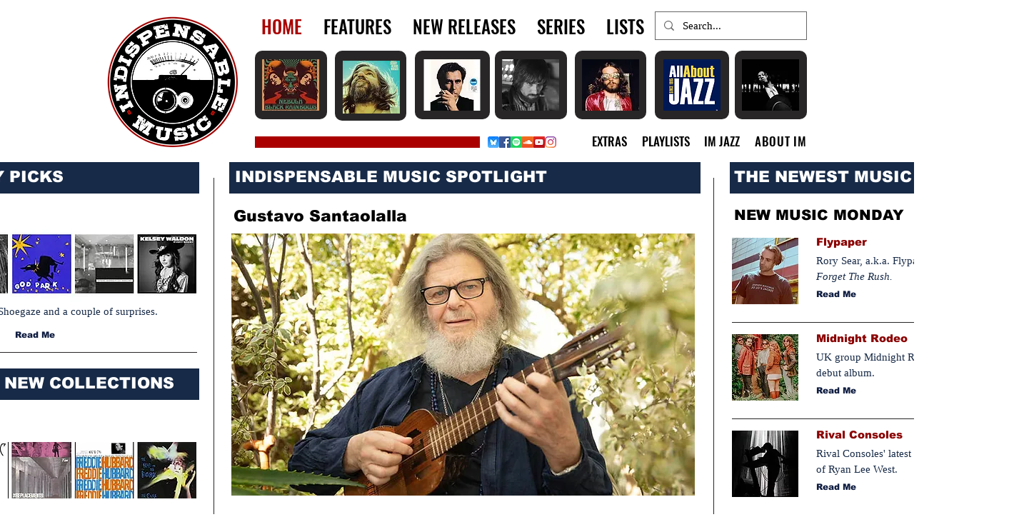

--- FILE ---
content_type: text/html; charset=UTF-8
request_url: https://www.indispensablemusic.com/
body_size: 178540
content:
<!DOCTYPE html>
<html lang="en">
<head>
  
  <meta charset='utf-8'>
  <meta name="viewport" content="width=device-width, initial-scale=1" id="wixDesktopViewport" />
  <meta http-equiv="X-UA-Compatible" content="IE=edge">
  <meta name="generator" content="Wix.com Website Builder"/>

  <link rel="icon" sizes="192x192" href="https://static.wixstatic.com/media/e4db28_6bb7a246b9b44e8c8bf773cd079a47c8%7Emv2.png/v1/fill/w_192%2Ch_192%2Clg_1%2Cusm_0.66_1.00_0.01/e4db28_6bb7a246b9b44e8c8bf773cd079a47c8%7Emv2.png" type="image/png"/>
  <link rel="shortcut icon" href="https://static.wixstatic.com/media/e4db28_6bb7a246b9b44e8c8bf773cd079a47c8%7Emv2.png/v1/fill/w_32%2Ch_32%2Clg_1%2Cusm_0.66_1.00_0.01/e4db28_6bb7a246b9b44e8c8bf773cd079a47c8%7Emv2.png" type="image/png"/>
  <link rel="apple-touch-icon" href="https://static.wixstatic.com/media/e4db28_6bb7a246b9b44e8c8bf773cd079a47c8%7Emv2.png/v1/fill/w_180%2Ch_180%2Clg_1%2Cusm_0.66_1.00_0.01/e4db28_6bb7a246b9b44e8c8bf773cd079a47c8%7Emv2.png" type="image/png"/>

  <!-- Safari Pinned Tab Icon -->
  <!-- <link rel="mask-icon" href="https://static.wixstatic.com/media/e4db28_6bb7a246b9b44e8c8bf773cd079a47c8%7Emv2.png/v1/fill/w_32%2Ch_32%2Clg_1%2Cusm_0.66_1.00_0.01/e4db28_6bb7a246b9b44e8c8bf773cd079a47c8%7Emv2.png"> -->

  <!-- Original trials -->
  


  <!-- Segmenter Polyfill -->
  <script>
    if (!window.Intl || !window.Intl.Segmenter) {
      (function() {
        var script = document.createElement('script');
        script.src = 'https://static.parastorage.com/unpkg/@formatjs/intl-segmenter@11.7.10/polyfill.iife.js';
        document.head.appendChild(script);
      })();
    }
  </script>

  <!-- Legacy Polyfills -->
  <script nomodule="" src="https://static.parastorage.com/unpkg/core-js-bundle@3.2.1/minified.js"></script>
  <script nomodule="" src="https://static.parastorage.com/unpkg/focus-within-polyfill@5.0.9/dist/focus-within-polyfill.js"></script>

  <!-- Performance API Polyfills -->
  <script>
  (function () {
    var noop = function noop() {};
    if ("performance" in window === false) {
      window.performance = {};
    }
    window.performance.mark = performance.mark || noop;
    window.performance.measure = performance.measure || noop;
    if ("now" in window.performance === false) {
      var nowOffset = Date.now();
      if (performance.timing && performance.timing.navigationStart) {
        nowOffset = performance.timing.navigationStart;
      }
      window.performance.now = function now() {
        return Date.now() - nowOffset;
      };
    }
  })();
  </script>

  <!-- Globals Definitions -->
  <script>
    (function () {
      var now = Date.now()
      window.initialTimestamps = {
        initialTimestamp: now,
        initialRequestTimestamp: Math.round(performance.timeOrigin ? performance.timeOrigin : now - performance.now())
      }

      window.thunderboltTag = "libs-releases-GA-local"
      window.thunderboltVersion = "1.16780.0"
    })();
  </script>

  <!-- Essential Viewer Model -->
  <script type="application/json" id="wix-essential-viewer-model">{"fleetConfig":{"fleetName":"thunderbolt-isolated-renderer","type":"GA","code":0},"mode":{"qa":false,"enableTestApi":false,"debug":false,"ssrIndicator":false,"ssrOnly":false,"siteAssetsFallback":"enable","versionIndicator":false},"componentsLibrariesTopology":[{"artifactId":"editor-elements","namespace":"wixui","url":"https:\/\/static.parastorage.com\/services\/editor-elements\/1.14852.0"},{"artifactId":"editor-elements","namespace":"dsgnsys","url":"https:\/\/static.parastorage.com\/services\/editor-elements\/1.14852.0"}],"siteFeaturesConfigs":{"sessionManager":{"isRunningInDifferentSiteContext":false}},"language":{"userLanguage":"en"},"siteAssets":{"clientTopology":{"mediaRootUrl":"https:\/\/static.wixstatic.com","staticMediaUrl":"https:\/\/static.wixstatic.com\/media","moduleRepoUrl":"https:\/\/static.parastorage.com\/unpkg","fileRepoUrl":"https:\/\/static.parastorage.com\/services","viewerAppsUrl":"https:\/\/viewer-apps.parastorage.com","viewerAssetsUrl":"https:\/\/viewer-assets.parastorage.com","siteAssetsUrl":"https:\/\/siteassets.parastorage.com","pageJsonServerUrls":["https:\/\/pages.parastorage.com","https:\/\/staticorigin.wixstatic.com","https:\/\/www.indispensablemusic.com","https:\/\/fallback.wix.com\/wix-html-editor-pages-webapp\/page"],"pathOfTBModulesInFileRepoForFallback":"wix-thunderbolt\/dist\/"}},"siteFeatures":["accessibility","appMonitoring","assetsLoader","businessLogger","captcha","clickHandlerRegistrar","codeEmbed","commonConfig","componentsLoader","componentsRegistry","consentPolicy","contentReflow","cyclicTabbing","domSelectors","domStore","dynamicPages","environmentWixCodeSdk","environment","locationWixCodeSdk","mpaNavigation","navigationManager","navigationPhases","ooi","pages","panorama","renderer","reporter","routerFetch","router","scrollRestoration","seoWixCodeSdk","seo","sessionManager","siteMembersWixCodeSdk","siteMembers","siteScrollBlocker","siteWixCodeSdk","speculationRules","ssrCache","stores","structureApi","thunderboltInitializer","tpaCommons","translations","usedPlatformApis","warmupData","windowMessageRegistrar","windowWixCodeSdk","wixCustomElementComponent","wixEmbedsApi","componentsReact","platform"],"site":{"externalBaseUrl":"https:\/\/www.indispensablemusic.com","isSEO":false},"media":{"staticMediaUrl":"https:\/\/static.wixstatic.com\/media","mediaRootUrl":"https:\/\/static.wixstatic.com\/","staticVideoUrl":"https:\/\/video.wixstatic.com\/"},"requestUrl":"https:\/\/www.indispensablemusic.com\/","rollout":{"siteAssetsVersionsRollout":false,"isDACRollout":0,"isTBRollout":false},"commonConfig":{"brand":"wix","host":"VIEWER","bsi":"","consentPolicy":{},"consentPolicyHeader":{},"siteRevision":"5590","renderingFlow":"NONE","language":"en","locale":"en-us"},"interactionSampleRatio":0.01,"accessTokensUrl":"https:\/\/www.indispensablemusic.com\/_api\/v1\/access-tokens","isExcludedFromSecurityExperiments":false,"experiments":{"specs.thunderbolt.hardenFetchAndXHR":true,"specs.thunderbolt.securityExperiments":true,"specs.thunderbolt.browserCacheReload":true,"specs.thunderbolt.removeDynamicModelTopology":true}}</script>
  <script>window.viewerModel = JSON.parse(document.getElementById('wix-essential-viewer-model').textContent)</script>

  <script>
    window.commonConfig = viewerModel.commonConfig
  </script>

  
  <!-- BEGIN handleAccessTokens bundle -->

  <script data-url="https://static.parastorage.com/services/wix-thunderbolt/dist/handleAccessTokens.inline.4f2f9a53.bundle.min.js">(()=>{"use strict";function e(e){let{context:o,property:r,value:n,enumerable:i=!0}=e,c=e.get,l=e.set;if(!r||void 0===n&&!c&&!l)return new Error("property and value are required");let a=o||globalThis,s=a?.[r],u={};if(void 0!==n)u.value=n;else{if(c){let e=t(c);e&&(u.get=e)}if(l){let e=t(l);e&&(u.set=e)}}let p={...u,enumerable:i||!1,configurable:!1};void 0!==n&&(p.writable=!1);try{Object.defineProperty(a,r,p)}catch(e){return e instanceof TypeError?s:e}return s}function t(e,t){return"function"==typeof e?e:!0===e?.async&&"function"==typeof e.func?t?async function(t){return e.func(t)}:async function(){return e.func()}:"function"==typeof e?.func?e.func:void 0}try{e({property:"strictDefine",value:e})}catch{}try{e({property:"defineStrictObject",value:r})}catch{}try{e({property:"defineStrictMethod",value:n})}catch{}var o=["toString","toLocaleString","valueOf","constructor","prototype"];function r(t){let{context:n,property:c,propertiesToExclude:l=[],skipPrototype:a=!1,hardenPrototypePropertiesToExclude:s=[]}=t;if(!c)return new Error("property is required");let u=(n||globalThis)[c],p={},f=i(n,c);u&&("object"==typeof u||"function"==typeof u)&&Reflect.ownKeys(u).forEach(t=>{if(!l.includes(t)&&!o.includes(t)){let o=i(u,t);if(o&&(o.writable||o.configurable)){let{value:r,get:n,set:i,enumerable:c=!1}=o,l={};void 0!==r?l.value=r:n?l.get=n:i&&(l.set=i);try{let o=e({context:u,property:t,...l,enumerable:c});p[t]=o}catch(e){if(!(e instanceof TypeError))throw e;try{p[t]=o.value||o.get||o.set}catch{}}}}});let d={originalObject:u,originalProperties:p};if(!a&&void 0!==u?.prototype){let e=r({context:u,property:"prototype",propertiesToExclude:s,skipPrototype:!0});e instanceof Error||(d.originalPrototype=e?.originalObject,d.originalPrototypeProperties=e?.originalProperties)}return e({context:n,property:c,value:u,enumerable:f?.enumerable}),d}function n(t,o){let r=(o||globalThis)[t],n=i(o||globalThis,t);return r&&n&&(n.writable||n.configurable)?(Object.freeze(r),e({context:globalThis,property:t,value:r})):r}function i(e,t){if(e&&t)try{return Reflect.getOwnPropertyDescriptor(e,t)}catch{return}}function c(e){if("string"!=typeof e)return e;try{return decodeURIComponent(e).toLowerCase().trim()}catch{return e.toLowerCase().trim()}}function l(e,t){let o="";if("string"==typeof e)o=e.split("=")[0]?.trim()||"";else{if(!e||"string"!=typeof e.name)return!1;o=e.name}return t.has(c(o)||"")}function a(e,t){let o;return o="string"==typeof e?e.split(";").map(e=>e.trim()).filter(e=>e.length>0):e||[],o.filter(e=>!l(e,t))}var s=null;function u(){return null===s&&(s=typeof Document>"u"?void 0:Object.getOwnPropertyDescriptor(Document.prototype,"cookie")),s}function p(t,o){if(!globalThis?.cookieStore)return;let r=globalThis.cookieStore.get.bind(globalThis.cookieStore),n=globalThis.cookieStore.getAll.bind(globalThis.cookieStore),i=globalThis.cookieStore.set.bind(globalThis.cookieStore),c=globalThis.cookieStore.delete.bind(globalThis.cookieStore);return e({context:globalThis.CookieStore.prototype,property:"get",value:async function(e){return l(("string"==typeof e?e:e.name)||"",t)?null:r.call(this,e)},enumerable:!0}),e({context:globalThis.CookieStore.prototype,property:"getAll",value:async function(){return a(await n.apply(this,Array.from(arguments)),t)},enumerable:!0}),e({context:globalThis.CookieStore.prototype,property:"set",value:async function(){let e=Array.from(arguments);if(!l(1===e.length?e[0].name:e[0],t))return i.apply(this,e);o&&console.warn(o)},enumerable:!0}),e({context:globalThis.CookieStore.prototype,property:"delete",value:async function(){let e=Array.from(arguments);if(!l(1===e.length?e[0].name:e[0],t))return c.apply(this,e)},enumerable:!0}),e({context:globalThis.cookieStore,property:"prototype",value:globalThis.CookieStore.prototype,enumerable:!1}),e({context:globalThis,property:"cookieStore",value:globalThis.cookieStore,enumerable:!0}),{get:r,getAll:n,set:i,delete:c}}var f=["TextEncoder","TextDecoder","XMLHttpRequestEventTarget","EventTarget","URL","JSON","Reflect","Object","Array","Map","Set","WeakMap","WeakSet","Promise","Symbol","Error"],d=["addEventListener","removeEventListener","dispatchEvent","encodeURI","encodeURIComponent","decodeURI","decodeURIComponent"];const y=(e,t)=>{try{const o=t?t.get.call(document):document.cookie;return o.split(";").map(e=>e.trim()).filter(t=>t?.startsWith(e))[0]?.split("=")[1]}catch(e){return""}},g=(e="",t="",o="/")=>`${e}=; ${t?`domain=${t};`:""} max-age=0; path=${o}; expires=Thu, 01 Jan 1970 00:00:01 GMT`;function m(){(function(){if("undefined"!=typeof window){const e=performance.getEntriesByType("navigation")[0];return"back_forward"===(e?.type||"")}return!1})()&&function(){const{counter:e}=function(){const e=b("getItem");if(e){const[t,o]=e.split("-"),r=o?parseInt(o,10):0;if(r>=3){const e=t?Number(t):0;if(Date.now()-e>6e4)return{counter:0}}return{counter:r}}return{counter:0}}();e<3?(!function(e=1){b("setItem",`${Date.now()}-${e}`)}(e+1),window.location.reload()):console.error("ATS: Max reload attempts reached")}()}function b(e,t){try{return sessionStorage[e]("reload",t||"")}catch(e){console.error("ATS: Error calling sessionStorage:",e)}}const h="client-session-bind",v="sec-fetch-unsupported",{experiments:w}=window.viewerModel,T=[h,"client-binding",v,"svSession","smSession","server-session-bind","wixSession2","wixSession3"].map(e=>e.toLowerCase()),{cookie:S}=function(t,o){let r=new Set(t);return e({context:document,property:"cookie",set:{func:e=>function(e,t,o,r){let n=u(),i=c(t.split(";")[0]||"")||"";[...o].every(e=>!i.startsWith(e.toLowerCase()))&&n?.set?n.set.call(e,t):r&&console.warn(r)}(document,e,r,o)},get:{func:()=>function(e,t){let o=u();if(!o?.get)throw new Error("Cookie descriptor or getter not available");return a(o.get.call(e),t).join("; ")}(document,r)},enumerable:!0}),{cookieStore:p(r,o),cookie:u()}}(T),k="tbReady",x="security_overrideGlobals",{experiments:E,siteFeaturesConfigs:C,accessTokensUrl:P}=window.viewerModel,R=P,M={},O=(()=>{const e=y(h,S);if(w["specs.thunderbolt.browserCacheReload"]){y(v,S)||e?b("removeItem"):m()}return(()=>{const e=g(h),t=g(h,location.hostname);S.set.call(document,e),S.set.call(document,t)})(),e})();O&&(M["client-binding"]=O);const D=fetch;addEventListener(k,function e(t){const{logger:o}=t.detail;try{window.tb.init({fetch:D,fetchHeaders:M})}catch(e){const t=new Error("TB003");o.meter(`${x}_${t.message}`,{paramsOverrides:{errorType:x,eventString:t.message}}),window?.viewerModel?.mode.debug&&console.error(e)}finally{removeEventListener(k,e)}}),E["specs.thunderbolt.hardenFetchAndXHR"]||(window.fetchDynamicModel=()=>C.sessionManager.isRunningInDifferentSiteContext?Promise.resolve({}):fetch(R,{credentials:"same-origin",headers:M}).then(function(e){if(!e.ok)throw new Error(`[${e.status}]${e.statusText}`);return e.json()}),window.dynamicModelPromise=window.fetchDynamicModel())})();
//# sourceMappingURL=https://static.parastorage.com/services/wix-thunderbolt/dist/handleAccessTokens.inline.4f2f9a53.bundle.min.js.map</script>

<!-- END handleAccessTokens bundle -->

<!-- BEGIN overrideGlobals bundle -->

<script data-url="https://static.parastorage.com/services/wix-thunderbolt/dist/overrideGlobals.inline.ec13bfcf.bundle.min.js">(()=>{"use strict";function e(e){let{context:r,property:o,value:n,enumerable:i=!0}=e,c=e.get,a=e.set;if(!o||void 0===n&&!c&&!a)return new Error("property and value are required");let l=r||globalThis,u=l?.[o],s={};if(void 0!==n)s.value=n;else{if(c){let e=t(c);e&&(s.get=e)}if(a){let e=t(a);e&&(s.set=e)}}let p={...s,enumerable:i||!1,configurable:!1};void 0!==n&&(p.writable=!1);try{Object.defineProperty(l,o,p)}catch(e){return e instanceof TypeError?u:e}return u}function t(e,t){return"function"==typeof e?e:!0===e?.async&&"function"==typeof e.func?t?async function(t){return e.func(t)}:async function(){return e.func()}:"function"==typeof e?.func?e.func:void 0}try{e({property:"strictDefine",value:e})}catch{}try{e({property:"defineStrictObject",value:o})}catch{}try{e({property:"defineStrictMethod",value:n})}catch{}var r=["toString","toLocaleString","valueOf","constructor","prototype"];function o(t){let{context:n,property:c,propertiesToExclude:a=[],skipPrototype:l=!1,hardenPrototypePropertiesToExclude:u=[]}=t;if(!c)return new Error("property is required");let s=(n||globalThis)[c],p={},f=i(n,c);s&&("object"==typeof s||"function"==typeof s)&&Reflect.ownKeys(s).forEach(t=>{if(!a.includes(t)&&!r.includes(t)){let r=i(s,t);if(r&&(r.writable||r.configurable)){let{value:o,get:n,set:i,enumerable:c=!1}=r,a={};void 0!==o?a.value=o:n?a.get=n:i&&(a.set=i);try{let r=e({context:s,property:t,...a,enumerable:c});p[t]=r}catch(e){if(!(e instanceof TypeError))throw e;try{p[t]=r.value||r.get||r.set}catch{}}}}});let d={originalObject:s,originalProperties:p};if(!l&&void 0!==s?.prototype){let e=o({context:s,property:"prototype",propertiesToExclude:u,skipPrototype:!0});e instanceof Error||(d.originalPrototype=e?.originalObject,d.originalPrototypeProperties=e?.originalProperties)}return e({context:n,property:c,value:s,enumerable:f?.enumerable}),d}function n(t,r){let o=(r||globalThis)[t],n=i(r||globalThis,t);return o&&n&&(n.writable||n.configurable)?(Object.freeze(o),e({context:globalThis,property:t,value:o})):o}function i(e,t){if(e&&t)try{return Reflect.getOwnPropertyDescriptor(e,t)}catch{return}}function c(e){if("string"!=typeof e)return e;try{return decodeURIComponent(e).toLowerCase().trim()}catch{return e.toLowerCase().trim()}}function a(e,t){return e instanceof Headers?e.forEach((r,o)=>{l(o,t)||e.delete(o)}):Object.keys(e).forEach(r=>{l(r,t)||delete e[r]}),e}function l(e,t){return!t.has(c(e)||"")}function u(e,t){let r=!0,o=function(e){let t,r;if(globalThis.Request&&e instanceof Request)t=e.url;else{if("function"!=typeof e?.toString)throw new Error("Unsupported type for url");t=e.toString()}try{return new URL(t).pathname}catch{return r=t.replace(/#.+/gi,"").split("?").shift(),r.startsWith("/")?r:`/${r}`}}(e),n=c(o);return n&&t.some(e=>n.includes(e))&&(r=!1),r}function s(t,r,o){let n=fetch,i=XMLHttpRequest,c=new Set(r);function s(){let e=new i,r=e.open,n=e.setRequestHeader;return e.open=function(){let n=Array.from(arguments),i=n[1];if(n.length<2||u(i,t))return r.apply(e,n);throw new Error(o||`Request not allowed for path ${i}`)},e.setRequestHeader=function(t,r){l(decodeURIComponent(t),c)&&n.call(e,t,r)},e}return e({property:"fetch",value:function(){let e=function(e,t){return globalThis.Request&&e[0]instanceof Request&&e[0]?.headers?a(e[0].headers,t):e[1]?.headers&&a(e[1].headers,t),e}(arguments,c);return u(arguments[0],t)?n.apply(globalThis,Array.from(e)):new Promise((e,t)=>{t(new Error(o||`Request not allowed for path ${arguments[0]}`))})},enumerable:!0}),e({property:"XMLHttpRequest",value:s,enumerable:!0}),Object.keys(i).forEach(e=>{s[e]=i[e]}),{fetch:n,XMLHttpRequest:i}}var p=["TextEncoder","TextDecoder","XMLHttpRequestEventTarget","EventTarget","URL","JSON","Reflect","Object","Array","Map","Set","WeakMap","WeakSet","Promise","Symbol","Error"],f=["addEventListener","removeEventListener","dispatchEvent","encodeURI","encodeURIComponent","decodeURI","decodeURIComponent"];const d=function(){let t=globalThis.open,r=document.open;function o(e,r,o){let n="string"!=typeof e,i=t.call(window,e,r,o);return n||e&&function(e){return e.startsWith("//")&&/(?:[a-z0-9](?:[a-z0-9-]{0,61}[a-z0-9])?\.)+[a-z0-9][a-z0-9-]{0,61}[a-z0-9]/g.test(`${location.protocol}:${e}`)&&(e=`${location.protocol}${e}`),!e.startsWith("http")||new URL(e).hostname===location.hostname}(e)?{}:i}return e({property:"open",value:o,context:globalThis,enumerable:!0}),e({property:"open",value:function(e,t,n){return e?o(e,t,n):r.call(document,e||"",t||"",n||"")},context:document,enumerable:!0}),{open:t,documentOpen:r}},y=function(){let t=document.createElement,r=Element.prototype.setAttribute,o=Element.prototype.setAttributeNS;return e({property:"createElement",context:document,value:function(n,i){let a=t.call(document,n,i);if("iframe"===c(n)){e({property:"srcdoc",context:a,get:()=>"",set:()=>{console.warn("`srcdoc` is not allowed in iframe elements.")}});let t=function(e,t){"srcdoc"!==e.toLowerCase()?r.call(a,e,t):console.warn("`srcdoc` attribute is not allowed to be set.")},n=function(e,t,r){"srcdoc"!==t.toLowerCase()?o.call(a,e,t,r):console.warn("`srcdoc` attribute is not allowed to be set.")};a.setAttribute=t,a.setAttributeNS=n}return a},enumerable:!0}),{createElement:t,setAttribute:r,setAttributeNS:o}},m=["client-binding"],b=["/_api/v1/access-tokens","/_api/v2/dynamicmodel","/_api/one-app-session-web/v3/businesses"],h=function(){let t=setTimeout,r=setInterval;return o("setTimeout",0,globalThis),o("setInterval",0,globalThis),{setTimeout:t,setInterval:r};function o(t,r,o){let n=o||globalThis,i=n[t];if(!i||"function"!=typeof i)throw new Error(`Function ${t} not found or is not a function`);e({property:t,value:function(){let e=Array.from(arguments);if("string"!=typeof e[r])return i.apply(n,e);console.warn(`Calling ${t} with a String Argument at index ${r} is not allowed`)},context:o,enumerable:!0})}},v=function(){if(navigator&&"serviceWorker"in navigator){let t=navigator.serviceWorker.register;return e({context:navigator.serviceWorker,property:"register",value:function(){console.log("Service worker registration is not allowed")},enumerable:!0}),{register:t}}return{}};performance.mark("overrideGlobals started");const{isExcludedFromSecurityExperiments:g,experiments:w}=window.viewerModel,E=!g&&w["specs.thunderbolt.securityExperiments"];try{d(),E&&y(),w["specs.thunderbolt.hardenFetchAndXHR"]&&E&&s(b,m),v(),(e=>{let t=[],r=[];r=r.concat(["TextEncoder","TextDecoder"]),e&&(r=r.concat(["XMLHttpRequestEventTarget","EventTarget"])),r=r.concat(["URL","JSON"]),e&&(t=t.concat(["addEventListener","removeEventListener"])),t=t.concat(["encodeURI","encodeURIComponent","decodeURI","decodeURIComponent"]),r=r.concat(["String","Number"]),e&&r.push("Object"),r=r.concat(["Reflect"]),t.forEach(e=>{n(e),["addEventListener","removeEventListener"].includes(e)&&n(e,document)}),r.forEach(e=>{o({property:e})})})(E),E&&h()}catch(e){window?.viewerModel?.mode.debug&&console.error(e);const t=new Error("TB006");window.fedops?.reportError(t,"security_overrideGlobals"),window.Sentry?window.Sentry.captureException(t):globalThis.defineStrictProperty("sentryBuffer",[t],window,!1)}performance.mark("overrideGlobals ended")})();
//# sourceMappingURL=https://static.parastorage.com/services/wix-thunderbolt/dist/overrideGlobals.inline.ec13bfcf.bundle.min.js.map</script>

<!-- END overrideGlobals bundle -->


  
  <script>
    window.commonConfig = viewerModel.commonConfig

	
  </script>

  <!-- Initial CSS -->
  <style data-url="https://static.parastorage.com/services/wix-thunderbolt/dist/main.347af09f.min.css">@keyframes slide-horizontal-new{0%{transform:translateX(100%)}}@keyframes slide-horizontal-old{80%{opacity:1}to{opacity:0;transform:translateX(-100%)}}@keyframes slide-vertical-new{0%{transform:translateY(-100%)}}@keyframes slide-vertical-old{80%{opacity:1}to{opacity:0;transform:translateY(100%)}}@keyframes out-in-new{0%{opacity:0}}@keyframes out-in-old{to{opacity:0}}:root:active-view-transition{view-transition-name:none}::view-transition{pointer-events:none}:root:active-view-transition::view-transition-new(page-group),:root:active-view-transition::view-transition-old(page-group){animation-duration:.6s;cursor:wait;pointer-events:all}:root:active-view-transition-type(SlideHorizontal)::view-transition-old(page-group){animation:slide-horizontal-old .6s cubic-bezier(.83,0,.17,1) forwards;mix-blend-mode:normal}:root:active-view-transition-type(SlideHorizontal)::view-transition-new(page-group){animation:slide-horizontal-new .6s cubic-bezier(.83,0,.17,1) backwards;mix-blend-mode:normal}:root:active-view-transition-type(SlideVertical)::view-transition-old(page-group){animation:slide-vertical-old .6s cubic-bezier(.83,0,.17,1) forwards;mix-blend-mode:normal}:root:active-view-transition-type(SlideVertical)::view-transition-new(page-group){animation:slide-vertical-new .6s cubic-bezier(.83,0,.17,1) backwards;mix-blend-mode:normal}:root:active-view-transition-type(OutIn)::view-transition-old(page-group){animation:out-in-old .35s cubic-bezier(.22,1,.36,1) forwards}:root:active-view-transition-type(OutIn)::view-transition-new(page-group){animation:out-in-new .35s cubic-bezier(.64,0,.78,0) .35s backwards}@media(prefers-reduced-motion:reduce){::view-transition-group(*),::view-transition-new(*),::view-transition-old(*){animation:none!important}}body,html{background:transparent;border:0;margin:0;outline:0;padding:0;vertical-align:baseline}body{--scrollbar-width:0px;font-family:Arial,Helvetica,sans-serif;font-size:10px}body,html{height:100%}body{overflow-x:auto;overflow-y:scroll}body:not(.responsive) #site-root{min-width:var(--site-width);width:100%}body:not([data-js-loaded]) [data-hide-prejs]{visibility:hidden}interact-element{display:contents}#SITE_CONTAINER{position:relative}:root{--one-unit:1vw;--section-max-width:9999px;--spx-stopper-max:9999px;--spx-stopper-min:0px;--browser-zoom:1}@supports(-webkit-appearance:none) and (stroke-color:transparent){:root{--safari-sticky-fix:opacity;--experimental-safari-sticky-fix:translateZ(0)}}@supports(container-type:inline-size){:root{--one-unit:1cqw}}[id^=oldHoverBox-]{mix-blend-mode:plus-lighter;transition:opacity .5s ease,visibility .5s ease}[data-mesh-id$=inlineContent-gridContainer]:has(>[id^=oldHoverBox-]){isolation:isolate}</style>
<style data-url="https://static.parastorage.com/services/wix-thunderbolt/dist/main.renderer.9cb0985f.min.css">a,abbr,acronym,address,applet,b,big,blockquote,button,caption,center,cite,code,dd,del,dfn,div,dl,dt,em,fieldset,font,footer,form,h1,h2,h3,h4,h5,h6,header,i,iframe,img,ins,kbd,label,legend,li,nav,object,ol,p,pre,q,s,samp,section,small,span,strike,strong,sub,sup,table,tbody,td,tfoot,th,thead,title,tr,tt,u,ul,var{background:transparent;border:0;margin:0;outline:0;padding:0;vertical-align:baseline}input,select,textarea{box-sizing:border-box;font-family:Helvetica,Arial,sans-serif}ol,ul{list-style:none}blockquote,q{quotes:none}ins{text-decoration:none}del{text-decoration:line-through}table{border-collapse:collapse;border-spacing:0}a{cursor:pointer;text-decoration:none}.testStyles{overflow-y:hidden}.reset-button{-webkit-appearance:none;background:none;border:0;color:inherit;font:inherit;line-height:normal;outline:0;overflow:visible;padding:0;-webkit-user-select:none;-moz-user-select:none;-ms-user-select:none}:focus{outline:none}body.device-mobile-optimized:not(.disable-site-overflow){overflow-x:hidden;overflow-y:scroll}body.device-mobile-optimized:not(.responsive) #SITE_CONTAINER{margin-left:auto;margin-right:auto;overflow-x:visible;position:relative;width:320px}body.device-mobile-optimized:not(.responsive):not(.blockSiteScrolling) #SITE_CONTAINER{margin-top:0}body.device-mobile-optimized>*{max-width:100%!important}body.device-mobile-optimized #site-root{overflow-x:hidden;overflow-y:hidden}@supports(overflow:clip){body.device-mobile-optimized #site-root{overflow-x:clip;overflow-y:clip}}body.device-mobile-non-optimized #SITE_CONTAINER #site-root{overflow-x:clip;overflow-y:clip}body.device-mobile-non-optimized.fullScreenMode{background-color:#5f6360}body.device-mobile-non-optimized.fullScreenMode #MOBILE_ACTIONS_MENU,body.device-mobile-non-optimized.fullScreenMode #SITE_BACKGROUND,body.device-mobile-non-optimized.fullScreenMode #site-root,body.fullScreenMode #WIX_ADS{visibility:hidden}body.fullScreenMode{overflow-x:hidden!important;overflow-y:hidden!important}body.fullScreenMode.device-mobile-optimized #TINY_MENU{opacity:0;pointer-events:none}body.fullScreenMode-scrollable.device-mobile-optimized{overflow-x:hidden!important;overflow-y:auto!important}body.fullScreenMode-scrollable.device-mobile-optimized #masterPage,body.fullScreenMode-scrollable.device-mobile-optimized #site-root{overflow-x:hidden!important;overflow-y:hidden!important}body.fullScreenMode-scrollable.device-mobile-optimized #SITE_BACKGROUND,body.fullScreenMode-scrollable.device-mobile-optimized #masterPage{height:auto!important}body.fullScreenMode-scrollable.device-mobile-optimized #masterPage.mesh-layout{height:0!important}body.blockSiteScrolling,body.siteScrollingBlocked{position:fixed;width:100%}body.blockSiteScrolling #SITE_CONTAINER{margin-top:calc(var(--blocked-site-scroll-margin-top)*-1)}#site-root{margin:0 auto;min-height:100%;position:relative;top:var(--wix-ads-height)}#site-root img:not([src]){visibility:hidden}#site-root svg img:not([src]){visibility:visible}.auto-generated-link{color:inherit}#SCROLL_TO_BOTTOM,#SCROLL_TO_TOP{height:0}.has-click-trigger{cursor:pointer}.fullScreenOverlay{bottom:0;display:flex;justify-content:center;left:0;overflow-y:hidden;position:fixed;right:0;top:-60px;z-index:1005}.fullScreenOverlay>.fullScreenOverlayContent{bottom:0;left:0;margin:0 auto;overflow:hidden;position:absolute;right:0;top:60px;transform:translateZ(0)}[data-mesh-id$=centeredContent],[data-mesh-id$=form],[data-mesh-id$=inlineContent]{pointer-events:none;position:relative}[data-mesh-id$=-gridWrapper],[data-mesh-id$=-rotated-wrapper]{pointer-events:none}[data-mesh-id$=-gridContainer]>*,[data-mesh-id$=-rotated-wrapper]>*,[data-mesh-id$=inlineContent]>:not([data-mesh-id$=-gridContainer]){pointer-events:auto}.device-mobile-optimized #masterPage.mesh-layout #SOSP_CONTAINER_CUSTOM_ID{grid-area:2/1/3/2;-ms-grid-row:2;position:relative}#masterPage.mesh-layout{-ms-grid-rows:max-content max-content min-content max-content;-ms-grid-columns:100%;align-items:start;display:-ms-grid;display:grid;grid-template-columns:100%;grid-template-rows:max-content max-content min-content max-content;justify-content:stretch}#masterPage.mesh-layout #PAGES_CONTAINER,#masterPage.mesh-layout #SITE_FOOTER-placeholder,#masterPage.mesh-layout #SITE_FOOTER_WRAPPER,#masterPage.mesh-layout #SITE_HEADER-placeholder,#masterPage.mesh-layout #SITE_HEADER_WRAPPER,#masterPage.mesh-layout #SOSP_CONTAINER_CUSTOM_ID[data-state~=mobileView],#masterPage.mesh-layout #soapAfterPagesContainer,#masterPage.mesh-layout #soapBeforePagesContainer{-ms-grid-row-align:start;-ms-grid-column-align:start;-ms-grid-column:1}#masterPage.mesh-layout #SITE_HEADER-placeholder,#masterPage.mesh-layout #SITE_HEADER_WRAPPER{grid-area:1/1/2/2;-ms-grid-row:1}#masterPage.mesh-layout #PAGES_CONTAINER,#masterPage.mesh-layout #soapAfterPagesContainer,#masterPage.mesh-layout #soapBeforePagesContainer{grid-area:3/1/4/2;-ms-grid-row:3}#masterPage.mesh-layout #soapAfterPagesContainer,#masterPage.mesh-layout #soapBeforePagesContainer{width:100%}#masterPage.mesh-layout #PAGES_CONTAINER{align-self:stretch}#masterPage.mesh-layout main#PAGES_CONTAINER{display:block}#masterPage.mesh-layout #SITE_FOOTER-placeholder,#masterPage.mesh-layout #SITE_FOOTER_WRAPPER{grid-area:4/1/5/2;-ms-grid-row:4}#masterPage.mesh-layout #SITE_PAGES,#masterPage.mesh-layout [data-mesh-id=PAGES_CONTAINERcenteredContent],#masterPage.mesh-layout [data-mesh-id=PAGES_CONTAINERinlineContent]{height:100%}#masterPage.mesh-layout.desktop>*{width:100%}#masterPage.mesh-layout #PAGES_CONTAINER,#masterPage.mesh-layout #SITE_FOOTER,#masterPage.mesh-layout #SITE_FOOTER_WRAPPER,#masterPage.mesh-layout #SITE_HEADER,#masterPage.mesh-layout #SITE_HEADER_WRAPPER,#masterPage.mesh-layout #SITE_PAGES,#masterPage.mesh-layout #masterPageinlineContent{position:relative}#masterPage.mesh-layout #SITE_HEADER{grid-area:1/1/2/2}#masterPage.mesh-layout #SITE_FOOTER{grid-area:4/1/5/2}#masterPage.mesh-layout.overflow-x-clip #SITE_FOOTER,#masterPage.mesh-layout.overflow-x-clip #SITE_HEADER{overflow-x:clip}[data-z-counter]{z-index:0}[data-z-counter="0"]{z-index:auto}.wixSiteProperties{-webkit-font-smoothing:antialiased;-moz-osx-font-smoothing:grayscale}:root{--wst-button-color-fill-primary:rgb(var(--color_48));--wst-button-color-border-primary:rgb(var(--color_49));--wst-button-color-text-primary:rgb(var(--color_50));--wst-button-color-fill-primary-hover:rgb(var(--color_51));--wst-button-color-border-primary-hover:rgb(var(--color_52));--wst-button-color-text-primary-hover:rgb(var(--color_53));--wst-button-color-fill-primary-disabled:rgb(var(--color_54));--wst-button-color-border-primary-disabled:rgb(var(--color_55));--wst-button-color-text-primary-disabled:rgb(var(--color_56));--wst-button-color-fill-secondary:rgb(var(--color_57));--wst-button-color-border-secondary:rgb(var(--color_58));--wst-button-color-text-secondary:rgb(var(--color_59));--wst-button-color-fill-secondary-hover:rgb(var(--color_60));--wst-button-color-border-secondary-hover:rgb(var(--color_61));--wst-button-color-text-secondary-hover:rgb(var(--color_62));--wst-button-color-fill-secondary-disabled:rgb(var(--color_63));--wst-button-color-border-secondary-disabled:rgb(var(--color_64));--wst-button-color-text-secondary-disabled:rgb(var(--color_65));--wst-color-fill-base-1:rgb(var(--color_36));--wst-color-fill-base-2:rgb(var(--color_37));--wst-color-fill-base-shade-1:rgb(var(--color_38));--wst-color-fill-base-shade-2:rgb(var(--color_39));--wst-color-fill-base-shade-3:rgb(var(--color_40));--wst-color-fill-accent-1:rgb(var(--color_41));--wst-color-fill-accent-2:rgb(var(--color_42));--wst-color-fill-accent-3:rgb(var(--color_43));--wst-color-fill-accent-4:rgb(var(--color_44));--wst-color-fill-background-primary:rgb(var(--color_11));--wst-color-fill-background-secondary:rgb(var(--color_12));--wst-color-text-primary:rgb(var(--color_15));--wst-color-text-secondary:rgb(var(--color_14));--wst-color-action:rgb(var(--color_18));--wst-color-disabled:rgb(var(--color_39));--wst-color-title:rgb(var(--color_45));--wst-color-subtitle:rgb(var(--color_46));--wst-color-line:rgb(var(--color_47));--wst-font-style-h2:var(--font_2);--wst-font-style-h3:var(--font_3);--wst-font-style-h4:var(--font_4);--wst-font-style-h5:var(--font_5);--wst-font-style-h6:var(--font_6);--wst-font-style-body-large:var(--font_7);--wst-font-style-body-medium:var(--font_8);--wst-font-style-body-small:var(--font_9);--wst-font-style-body-x-small:var(--font_10);--wst-color-custom-1:rgb(var(--color_13));--wst-color-custom-2:rgb(var(--color_16));--wst-color-custom-3:rgb(var(--color_17));--wst-color-custom-4:rgb(var(--color_19));--wst-color-custom-5:rgb(var(--color_20));--wst-color-custom-6:rgb(var(--color_21));--wst-color-custom-7:rgb(var(--color_22));--wst-color-custom-8:rgb(var(--color_23));--wst-color-custom-9:rgb(var(--color_24));--wst-color-custom-10:rgb(var(--color_25));--wst-color-custom-11:rgb(var(--color_26));--wst-color-custom-12:rgb(var(--color_27));--wst-color-custom-13:rgb(var(--color_28));--wst-color-custom-14:rgb(var(--color_29));--wst-color-custom-15:rgb(var(--color_30));--wst-color-custom-16:rgb(var(--color_31));--wst-color-custom-17:rgb(var(--color_32));--wst-color-custom-18:rgb(var(--color_33));--wst-color-custom-19:rgb(var(--color_34));--wst-color-custom-20:rgb(var(--color_35))}.wix-presets-wrapper{display:contents}</style>

  <meta name="format-detection" content="telephone=no">
  <meta name="skype_toolbar" content="skype_toolbar_parser_compatible">
  
  

  

  
      <!--pageHtmlEmbeds.head start-->
      <script type="wix/htmlEmbeds" id="pageHtmlEmbeds.head start"></script>
    
      <!-- Google tag (gtag.js) -->
<script async src="https://www.googletagmanager.com/gtag/js?id=G-9BWWVC2NGF"></script>
<script>
  window.dataLayer = window.dataLayer || [];
  function gtag(){dataLayer.push(arguments);}
  gtag('js', new Date());

  gtag('config', 'G-9BWWVC2NGF');
</script>
    
      <script type="wix/htmlEmbeds" id="pageHtmlEmbeds.head end"></script>
      <!--pageHtmlEmbeds.head end-->
  

  <!-- head performance data start -->
  
  <!-- head performance data end -->
  

    


<meta http-equiv="X-Wix-Meta-Site-Id" content="5e2864fc-bfa6-467b-b737-4d6df3e87f91">
<meta http-equiv="X-Wix-Application-Instance-Id" content="e8202858-861e-495f-a771-6f54d6504805">

    <meta http-equiv="X-Wix-Published-Version" content="5590"/>



    <meta http-equiv="etag" content="bug"/>

<!-- render-head end -->

<style data-href="https://static.parastorage.com/services/editor-elements-library/dist/thunderbolt/rb_wixui.thunderbolt_bootstrap-classic.72e6a2a3.min.css">.PlZyDq{touch-action:manipulation}.uDW_Qe{align-items:center;box-sizing:border-box;display:flex;justify-content:var(--label-align);min-width:100%;text-align:initial;width:-moz-max-content;width:max-content}.uDW_Qe:before{max-width:var(--margin-start,0)}.uDW_Qe:after,.uDW_Qe:before{align-self:stretch;content:"";flex-grow:1}.uDW_Qe:after{max-width:var(--margin-end,0)}.FubTgk{height:100%}.FubTgk .uDW_Qe{border-radius:var(--corvid-border-radius,var(--rd,0));bottom:0;box-shadow:var(--shd,0 1px 4px rgba(0,0,0,.6));left:0;position:absolute;right:0;top:0;transition:var(--trans1,border-color .4s ease 0s,background-color .4s ease 0s)}.FubTgk .uDW_Qe:link,.FubTgk .uDW_Qe:visited{border-color:transparent}.FubTgk .l7_2fn{color:var(--corvid-color,rgb(var(--txt,var(--color_15,color_15))));font:var(--fnt,var(--font_5));margin:0;position:relative;transition:var(--trans2,color .4s ease 0s);white-space:nowrap}.FubTgk[aria-disabled=false] .uDW_Qe{background-color:var(--corvid-background-color,rgba(var(--bg,var(--color_17,color_17)),var(--alpha-bg,1)));border:solid var(--corvid-border-color,rgba(var(--brd,var(--color_15,color_15)),var(--alpha-brd,1))) var(--corvid-border-width,var(--brw,0));cursor:pointer!important}:host(.device-mobile-optimized) .FubTgk[aria-disabled=false]:active .uDW_Qe,body.device-mobile-optimized .FubTgk[aria-disabled=false]:active .uDW_Qe{background-color:var(--corvid-hover-background-color,rgba(var(--bgh,var(--color_18,color_18)),var(--alpha-bgh,1)));border-color:var(--corvid-hover-border-color,rgba(var(--brdh,var(--color_15,color_15)),var(--alpha-brdh,1)))}:host(.device-mobile-optimized) .FubTgk[aria-disabled=false]:active .l7_2fn,body.device-mobile-optimized .FubTgk[aria-disabled=false]:active .l7_2fn{color:var(--corvid-hover-color,rgb(var(--txth,var(--color_15,color_15))))}:host(:not(.device-mobile-optimized)) .FubTgk[aria-disabled=false]:hover .uDW_Qe,body:not(.device-mobile-optimized) .FubTgk[aria-disabled=false]:hover .uDW_Qe{background-color:var(--corvid-hover-background-color,rgba(var(--bgh,var(--color_18,color_18)),var(--alpha-bgh,1)));border-color:var(--corvid-hover-border-color,rgba(var(--brdh,var(--color_15,color_15)),var(--alpha-brdh,1)))}:host(:not(.device-mobile-optimized)) .FubTgk[aria-disabled=false]:hover .l7_2fn,body:not(.device-mobile-optimized) .FubTgk[aria-disabled=false]:hover .l7_2fn{color:var(--corvid-hover-color,rgb(var(--txth,var(--color_15,color_15))))}.FubTgk[aria-disabled=true] .uDW_Qe{background-color:var(--corvid-disabled-background-color,rgba(var(--bgd,204,204,204),var(--alpha-bgd,1)));border-color:var(--corvid-disabled-border-color,rgba(var(--brdd,204,204,204),var(--alpha-brdd,1)));border-style:solid;border-width:var(--corvid-border-width,var(--brw,0))}.FubTgk[aria-disabled=true] .l7_2fn{color:var(--corvid-disabled-color,rgb(var(--txtd,255,255,255)))}.uUxqWY{align-items:center;box-sizing:border-box;display:flex;justify-content:var(--label-align);min-width:100%;text-align:initial;width:-moz-max-content;width:max-content}.uUxqWY:before{max-width:var(--margin-start,0)}.uUxqWY:after,.uUxqWY:before{align-self:stretch;content:"";flex-grow:1}.uUxqWY:after{max-width:var(--margin-end,0)}.Vq4wYb[aria-disabled=false] .uUxqWY{cursor:pointer}:host(.device-mobile-optimized) .Vq4wYb[aria-disabled=false]:active .wJVzSK,body.device-mobile-optimized .Vq4wYb[aria-disabled=false]:active .wJVzSK{color:var(--corvid-hover-color,rgb(var(--txth,var(--color_15,color_15))));transition:var(--trans,color .4s ease 0s)}:host(:not(.device-mobile-optimized)) .Vq4wYb[aria-disabled=false]:hover .wJVzSK,body:not(.device-mobile-optimized) .Vq4wYb[aria-disabled=false]:hover .wJVzSK{color:var(--corvid-hover-color,rgb(var(--txth,var(--color_15,color_15))));transition:var(--trans,color .4s ease 0s)}.Vq4wYb .uUxqWY{bottom:0;left:0;position:absolute;right:0;top:0}.Vq4wYb .wJVzSK{color:var(--corvid-color,rgb(var(--txt,var(--color_15,color_15))));font:var(--fnt,var(--font_5));transition:var(--trans,color .4s ease 0s);white-space:nowrap}.Vq4wYb[aria-disabled=true] .wJVzSK{color:var(--corvid-disabled-color,rgb(var(--txtd,255,255,255)))}:host(:not(.device-mobile-optimized)) .CohWsy,body:not(.device-mobile-optimized) .CohWsy{display:flex}:host(:not(.device-mobile-optimized)) .V5AUxf,body:not(.device-mobile-optimized) .V5AUxf{-moz-column-gap:var(--margin);column-gap:var(--margin);direction:var(--direction);display:flex;margin:0 auto;position:relative;width:calc(100% - var(--padding)*2)}:host(:not(.device-mobile-optimized)) .V5AUxf>*,body:not(.device-mobile-optimized) .V5AUxf>*{direction:ltr;flex:var(--column-flex) 1 0%;left:0;margin-bottom:var(--padding);margin-top:var(--padding);min-width:0;position:relative;top:0}:host(.device-mobile-optimized) .V5AUxf,body.device-mobile-optimized .V5AUxf{display:block;padding-bottom:var(--padding-y);padding-left:var(--padding-x,0);padding-right:var(--padding-x,0);padding-top:var(--padding-y);position:relative}:host(.device-mobile-optimized) .V5AUxf>*,body.device-mobile-optimized .V5AUxf>*{margin-bottom:var(--margin);position:relative}:host(.device-mobile-optimized) .V5AUxf>:first-child,body.device-mobile-optimized .V5AUxf>:first-child{margin-top:var(--firstChildMarginTop,0)}:host(.device-mobile-optimized) .V5AUxf>:last-child,body.device-mobile-optimized .V5AUxf>:last-child{margin-bottom:var(--lastChildMarginBottom)}.LIhNy3{backface-visibility:hidden}.jhxvbR,.mtrorN{display:block;height:100%;width:100%}.jhxvbR img{max-width:var(--wix-img-max-width,100%)}.jhxvbR[data-animate-blur] img{filter:blur(9px);transition:filter .8s ease-in}.jhxvbR[data-animate-blur] img[data-load-done]{filter:none}.if7Vw2{height:100%;left:0;-webkit-mask-image:var(--mask-image,none);mask-image:var(--mask-image,none);-webkit-mask-position:var(--mask-position,0);mask-position:var(--mask-position,0);-webkit-mask-repeat:var(--mask-repeat,no-repeat);mask-repeat:var(--mask-repeat,no-repeat);-webkit-mask-size:var(--mask-size,100%);mask-size:var(--mask-size,100%);overflow:hidden;pointer-events:var(--fill-layer-background-media-pointer-events);position:absolute;top:0;width:100%}.if7Vw2.f0uTJH{clip:rect(0,auto,auto,0)}.if7Vw2 .i1tH8h{height:100%;position:absolute;top:0;width:100%}.if7Vw2 .DXi4PB{height:var(--fill-layer-image-height,100%);opacity:var(--fill-layer-image-opacity)}.if7Vw2 .DXi4PB img{height:100%;width:100%}@supports(-webkit-hyphens:none){.if7Vw2.f0uTJH{clip:auto;-webkit-clip-path:inset(0)}}.wG8dni{height:100%}.tcElKx{background-color:var(--bg-overlay-color);background-image:var(--bg-gradient);transition:var(--inherit-transition)}.ImALHf,.Ybjs9b{opacity:var(--fill-layer-video-opacity)}.UWmm3w{bottom:var(--media-padding-bottom);height:var(--media-padding-height);position:absolute;top:var(--media-padding-top);width:100%}.Yjj1af{transform:scale(var(--scale,1));transition:var(--transform-duration,transform 0s)}.ImALHf{height:100%;position:relative;width:100%}.KCM6zk{opacity:var(--fill-layer-video-opacity,var(--fill-layer-image-opacity,1))}.KCM6zk .DXi4PB,.KCM6zk .ImALHf,.KCM6zk .Ybjs9b{opacity:1}._uqPqy{clip-path:var(--fill-layer-clip)}._uqPqy,.eKyYhK{position:absolute;top:0}._uqPqy,.eKyYhK,.x0mqQS img{height:100%;width:100%}.pnCr6P{opacity:0}.blf7sp,.pnCr6P{position:absolute;top:0}.blf7sp{height:0;left:0;overflow:hidden;width:0}.rWP3Gv{left:0;pointer-events:var(--fill-layer-background-media-pointer-events);position:var(--fill-layer-background-media-position)}.Tr4n3d,.rWP3Gv,.wRqk6s{height:100%;top:0;width:100%}.wRqk6s{position:absolute}.Tr4n3d{background-color:var(--fill-layer-background-overlay-color);opacity:var(--fill-layer-background-overlay-blend-opacity-fallback,1);position:var(--fill-layer-background-overlay-position);transform:var(--fill-layer-background-overlay-transform)}@supports(mix-blend-mode:overlay){.Tr4n3d{mix-blend-mode:var(--fill-layer-background-overlay-blend-mode);opacity:var(--fill-layer-background-overlay-blend-opacity,1)}}.VXAmO2{--divider-pin-height__:min(1,calc(var(--divider-layers-pin-factor__) + 1));--divider-pin-layer-height__:var( --divider-layers-pin-factor__ );--divider-pin-border__:min(1,calc(var(--divider-layers-pin-factor__) / -1 + 1));height:calc(var(--divider-height__) + var(--divider-pin-height__)*var(--divider-layers-size__)*var(--divider-layers-y__))}.VXAmO2,.VXAmO2 .dy3w_9{left:0;position:absolute;width:100%}.VXAmO2 .dy3w_9{--divider-layer-i__:var(--divider-layer-i,0);background-position:left calc(50% + var(--divider-offset-x__) + var(--divider-layers-x__)*var(--divider-layer-i__)) bottom;background-repeat:repeat-x;border-bottom-style:solid;border-bottom-width:calc(var(--divider-pin-border__)*var(--divider-layer-i__)*var(--divider-layers-y__));height:calc(var(--divider-height__) + var(--divider-pin-layer-height__)*var(--divider-layer-i__)*var(--divider-layers-y__));opacity:calc(1 - var(--divider-layer-i__)/(var(--divider-layer-i__) + 1))}.UORcXs{--divider-height__:var(--divider-top-height,auto);--divider-offset-x__:var(--divider-top-offset-x,0px);--divider-layers-size__:var(--divider-top-layers-size,0);--divider-layers-y__:var(--divider-top-layers-y,0px);--divider-layers-x__:var(--divider-top-layers-x,0px);--divider-layers-pin-factor__:var(--divider-top-layers-pin-factor,0);border-top:var(--divider-top-padding,0) solid var(--divider-top-color,currentColor);opacity:var(--divider-top-opacity,1);top:0;transform:var(--divider-top-flip,scaleY(-1))}.UORcXs .dy3w_9{background-image:var(--divider-top-image,none);background-size:var(--divider-top-size,contain);border-color:var(--divider-top-color,currentColor);bottom:0;filter:var(--divider-top-filter,none)}.UORcXs .dy3w_9[data-divider-layer="1"]{display:var(--divider-top-layer-1-display,block)}.UORcXs .dy3w_9[data-divider-layer="2"]{display:var(--divider-top-layer-2-display,block)}.UORcXs .dy3w_9[data-divider-layer="3"]{display:var(--divider-top-layer-3-display,block)}.Io4VUz{--divider-height__:var(--divider-bottom-height,auto);--divider-offset-x__:var(--divider-bottom-offset-x,0px);--divider-layers-size__:var(--divider-bottom-layers-size,0);--divider-layers-y__:var(--divider-bottom-layers-y,0px);--divider-layers-x__:var(--divider-bottom-layers-x,0px);--divider-layers-pin-factor__:var(--divider-bottom-layers-pin-factor,0);border-bottom:var(--divider-bottom-padding,0) solid var(--divider-bottom-color,currentColor);bottom:0;opacity:var(--divider-bottom-opacity,1);transform:var(--divider-bottom-flip,none)}.Io4VUz .dy3w_9{background-image:var(--divider-bottom-image,none);background-size:var(--divider-bottom-size,contain);border-color:var(--divider-bottom-color,currentColor);bottom:0;filter:var(--divider-bottom-filter,none)}.Io4VUz .dy3w_9[data-divider-layer="1"]{display:var(--divider-bottom-layer-1-display,block)}.Io4VUz .dy3w_9[data-divider-layer="2"]{display:var(--divider-bottom-layer-2-display,block)}.Io4VUz .dy3w_9[data-divider-layer="3"]{display:var(--divider-bottom-layer-3-display,block)}.YzqVVZ{overflow:visible;position:relative}.mwF7X1{backface-visibility:hidden}.YGilLk{cursor:pointer}.Tj01hh{display:block}.MW5IWV,.Tj01hh{height:100%;width:100%}.MW5IWV{left:0;-webkit-mask-image:var(--mask-image,none);mask-image:var(--mask-image,none);-webkit-mask-position:var(--mask-position,0);mask-position:var(--mask-position,0);-webkit-mask-repeat:var(--mask-repeat,no-repeat);mask-repeat:var(--mask-repeat,no-repeat);-webkit-mask-size:var(--mask-size,100%);mask-size:var(--mask-size,100%);overflow:hidden;pointer-events:var(--fill-layer-background-media-pointer-events);position:absolute;top:0}.MW5IWV.N3eg0s{clip:rect(0,auto,auto,0)}.MW5IWV .Kv1aVt{height:100%;position:absolute;top:0;width:100%}.MW5IWV .dLPlxY{height:var(--fill-layer-image-height,100%);opacity:var(--fill-layer-image-opacity)}.MW5IWV .dLPlxY img{height:100%;width:100%}@supports(-webkit-hyphens:none){.MW5IWV.N3eg0s{clip:auto;-webkit-clip-path:inset(0)}}.VgO9Yg{height:100%}.LWbAav{background-color:var(--bg-overlay-color);background-image:var(--bg-gradient);transition:var(--inherit-transition)}.K_YxMd,.yK6aSC{opacity:var(--fill-layer-video-opacity)}.NGjcJN{bottom:var(--media-padding-bottom);height:var(--media-padding-height);position:absolute;top:var(--media-padding-top);width:100%}.mNGsUM{transform:scale(var(--scale,1));transition:var(--transform-duration,transform 0s)}.K_YxMd{height:100%;position:relative;width:100%}wix-media-canvas{display:block;height:100%}.I8xA4L{opacity:var(--fill-layer-video-opacity,var(--fill-layer-image-opacity,1))}.I8xA4L .K_YxMd,.I8xA4L .dLPlxY,.I8xA4L .yK6aSC{opacity:1}.bX9O_S{clip-path:var(--fill-layer-clip)}.Z_wCwr,.bX9O_S{position:absolute;top:0}.Jxk_UL img,.Z_wCwr,.bX9O_S{height:100%;width:100%}.K8MSra{opacity:0}.K8MSra,.YTb3b4{position:absolute;top:0}.YTb3b4{height:0;left:0;overflow:hidden;width:0}.SUz0WK{left:0;pointer-events:var(--fill-layer-background-media-pointer-events);position:var(--fill-layer-background-media-position)}.FNxOn5,.SUz0WK,.m4khSP{height:100%;top:0;width:100%}.FNxOn5{position:absolute}.m4khSP{background-color:var(--fill-layer-background-overlay-color);opacity:var(--fill-layer-background-overlay-blend-opacity-fallback,1);position:var(--fill-layer-background-overlay-position);transform:var(--fill-layer-background-overlay-transform)}@supports(mix-blend-mode:overlay){.m4khSP{mix-blend-mode:var(--fill-layer-background-overlay-blend-mode);opacity:var(--fill-layer-background-overlay-blend-opacity,1)}}._C0cVf{bottom:0;left:0;position:absolute;right:0;top:0;width:100%}.hFwGTD{transform:translateY(-100%);transition:.2s ease-in}.IQgXoP{transition:.2s}.Nr3Nid{opacity:0;transition:.2s ease-in}.Nr3Nid.l4oO6c{z-index:-1!important}.iQuoC4{opacity:1;transition:.2s}.CJF7A2{height:auto}.CJF7A2,.U4Bvut{position:relative;width:100%}:host(:not(.device-mobile-optimized)) .G5K6X8,body:not(.device-mobile-optimized) .G5K6X8{margin-left:calc((100% - var(--site-width))/2);width:var(--site-width)}.xU8fqS[data-focuscycled=active]{outline:1px solid transparent}.xU8fqS[data-focuscycled=active]:not(:focus-within){outline:2px solid transparent;transition:outline .01s ease}.xU8fqS ._4XcTfy{background-color:var(--screenwidth-corvid-background-color,rgba(var(--bg,var(--color_11,color_11)),var(--alpha-bg,1)));border-bottom:var(--brwb,0) solid var(--screenwidth-corvid-border-color,rgba(var(--brd,var(--color_15,color_15)),var(--alpha-brd,1)));border-top:var(--brwt,0) solid var(--screenwidth-corvid-border-color,rgba(var(--brd,var(--color_15,color_15)),var(--alpha-brd,1)));bottom:0;box-shadow:var(--shd,0 0 5px rgba(0,0,0,.7));left:0;position:absolute;right:0;top:0}.xU8fqS .gUbusX{background-color:rgba(var(--bgctr,var(--color_11,color_11)),var(--alpha-bgctr,1));border-radius:var(--rd,0);bottom:var(--brwb,0);top:var(--brwt,0)}.xU8fqS .G5K6X8,.xU8fqS .gUbusX{left:0;position:absolute;right:0}.xU8fqS .G5K6X8{bottom:0;top:0}:host(.device-mobile-optimized) .xU8fqS .G5K6X8,body.device-mobile-optimized .xU8fqS .G5K6X8{left:10px;right:10px}.SPY_vo{pointer-events:none}.BmZ5pC{min-height:calc(100vh - var(--wix-ads-height));min-width:var(--site-width);position:var(--bg-position);top:var(--wix-ads-height)}.BmZ5pC,.nTOEE9{height:100%;width:100%}.nTOEE9{overflow:hidden;position:relative}.nTOEE9.sqUyGm:hover{cursor:url([data-uri]),auto}.nTOEE9.C_JY0G:hover{cursor:url([data-uri]),auto}.RZQnmg{background-color:rgb(var(--color_11));border-radius:50%;bottom:12px;height:40px;opacity:0;pointer-events:none;position:absolute;right:12px;width:40px}.RZQnmg path{fill:rgb(var(--color_15))}.RZQnmg:focus{cursor:auto;opacity:1;pointer-events:auto}.rYiAuL{cursor:pointer}.gSXewE{height:0;left:0;overflow:hidden;top:0;width:0}.OJQ_3L,.gSXewE{position:absolute}.OJQ_3L{background-color:rgb(var(--color_11));border-radius:300px;bottom:0;cursor:pointer;height:40px;margin:16px 16px;opacity:0;pointer-events:none;right:0;width:40px}.OJQ_3L path{fill:rgb(var(--color_12))}.OJQ_3L:focus{cursor:auto;opacity:1;pointer-events:auto}.j7pOnl{box-sizing:border-box;height:100%;width:100%}.BI8PVQ{min-height:var(--image-min-height);min-width:var(--image-min-width)}.BI8PVQ img,img.BI8PVQ{filter:var(--filter-effect-svg-url);-webkit-mask-image:var(--mask-image,none);mask-image:var(--mask-image,none);-webkit-mask-position:var(--mask-position,0);mask-position:var(--mask-position,0);-webkit-mask-repeat:var(--mask-repeat,no-repeat);mask-repeat:var(--mask-repeat,no-repeat);-webkit-mask-size:var(--mask-size,100% 100%);mask-size:var(--mask-size,100% 100%);-o-object-position:var(--object-position);object-position:var(--object-position)}.MazNVa{left:var(--left,auto);position:var(--position-fixed,static);top:var(--top,auto);z-index:var(--z-index,auto)}.MazNVa .BI8PVQ img{box-shadow:0 0 0 #000;position:static;-webkit-user-select:none;-moz-user-select:none;-ms-user-select:none;user-select:none}.MazNVa .j7pOnl{display:block;overflow:hidden}.MazNVa .BI8PVQ{overflow:hidden}.c7cMWz{bottom:0;left:0;position:absolute;right:0;top:0}.FVGvCX{height:auto;position:relative;width:100%}body:not(.responsive) .zK7MhX{align-self:start;grid-area:1/1/1/1;height:100%;justify-self:stretch;left:0;position:relative}:host(:not(.device-mobile-optimized)) .c7cMWz,body:not(.device-mobile-optimized) .c7cMWz{margin-left:calc((100% - var(--site-width))/2);width:var(--site-width)}.fEm0Bo .c7cMWz{background-color:rgba(var(--bg,var(--color_11,color_11)),var(--alpha-bg,1));overflow:hidden}:host(.device-mobile-optimized) .c7cMWz,body.device-mobile-optimized .c7cMWz{left:10px;right:10px}.PFkO7r{bottom:0;left:0;position:absolute;right:0;top:0}.HT5ybB{height:auto;position:relative;width:100%}body:not(.responsive) .dBAkHi{align-self:start;grid-area:1/1/1/1;height:100%;justify-self:stretch;left:0;position:relative}:host(:not(.device-mobile-optimized)) .PFkO7r,body:not(.device-mobile-optimized) .PFkO7r{margin-left:calc((100% - var(--site-width))/2);width:var(--site-width)}:host(.device-mobile-optimized) .PFkO7r,body.device-mobile-optimized .PFkO7r{left:10px;right:10px}</style>
<style data-href="https://static.parastorage.com/services/editor-elements-library/dist/thunderbolt/rb_wixui.thunderbolt_bootstrap.a1b00b19.min.css">.cwL6XW{cursor:pointer}.sNF2R0{opacity:0}.hLoBV3{transition:opacity var(--transition-duration) cubic-bezier(.37,0,.63,1)}.Rdf41z,.hLoBV3{opacity:1}.ftlZWo{transition:opacity var(--transition-duration) cubic-bezier(.37,0,.63,1)}.ATGlOr,.ftlZWo{opacity:0}.KQSXD0{transition:opacity var(--transition-duration) cubic-bezier(.64,0,.78,0)}.KQSXD0,.pagQKE{opacity:1}._6zG5H{opacity:0;transition:opacity var(--transition-duration) cubic-bezier(.22,1,.36,1)}.BB49uC{transform:translateX(100%)}.j9xE1V{transition:transform var(--transition-duration) cubic-bezier(.87,0,.13,1)}.ICs7Rs,.j9xE1V{transform:translateX(0)}.DxijZJ{transition:transform var(--transition-duration) cubic-bezier(.87,0,.13,1)}.B5kjYq,.DxijZJ{transform:translateX(-100%)}.cJijIV{transition:transform var(--transition-duration) cubic-bezier(.87,0,.13,1)}.cJijIV,.hOxaWM{transform:translateX(0)}.T9p3fN{transform:translateX(100%);transition:transform var(--transition-duration) cubic-bezier(.87,0,.13,1)}.qDxYJm{transform:translateY(100%)}.aA9V0P{transition:transform var(--transition-duration) cubic-bezier(.87,0,.13,1)}.YPXPAS,.aA9V0P{transform:translateY(0)}.Xf2zsA{transition:transform var(--transition-duration) cubic-bezier(.87,0,.13,1)}.Xf2zsA,.y7Kt7s{transform:translateY(-100%)}.EeUgMu{transition:transform var(--transition-duration) cubic-bezier(.87,0,.13,1)}.EeUgMu,.fdHrtm{transform:translateY(0)}.WIFaG4{transform:translateY(100%);transition:transform var(--transition-duration) cubic-bezier(.87,0,.13,1)}body:not(.responsive) .JsJXaX{overflow-x:clip}:root:active-view-transition .JsJXaX{view-transition-name:page-group}.AnQkDU{display:grid;grid-template-columns:1fr;grid-template-rows:1fr;height:100%}.AnQkDU>div{align-self:stretch!important;grid-area:1/1/2/2;justify-self:stretch!important}.StylableButton2545352419__root{-archetype:box;border:none;box-sizing:border-box;cursor:pointer;display:block;height:100%;min-height:10px;min-width:10px;padding:0;touch-action:manipulation;width:100%}.StylableButton2545352419__root[disabled]{pointer-events:none}.StylableButton2545352419__root:not(:hover):not([disabled]).StylableButton2545352419--hasBackgroundColor{background-color:var(--corvid-background-color)!important}.StylableButton2545352419__root:hover:not([disabled]).StylableButton2545352419--hasHoverBackgroundColor{background-color:var(--corvid-hover-background-color)!important}.StylableButton2545352419__root:not(:hover)[disabled].StylableButton2545352419--hasDisabledBackgroundColor{background-color:var(--corvid-disabled-background-color)!important}.StylableButton2545352419__root:not(:hover):not([disabled]).StylableButton2545352419--hasBorderColor{border-color:var(--corvid-border-color)!important}.StylableButton2545352419__root:hover:not([disabled]).StylableButton2545352419--hasHoverBorderColor{border-color:var(--corvid-hover-border-color)!important}.StylableButton2545352419__root:not(:hover)[disabled].StylableButton2545352419--hasDisabledBorderColor{border-color:var(--corvid-disabled-border-color)!important}.StylableButton2545352419__root.StylableButton2545352419--hasBorderRadius{border-radius:var(--corvid-border-radius)!important}.StylableButton2545352419__root.StylableButton2545352419--hasBorderWidth{border-width:var(--corvid-border-width)!important}.StylableButton2545352419__root:not(:hover):not([disabled]).StylableButton2545352419--hasColor,.StylableButton2545352419__root:not(:hover):not([disabled]).StylableButton2545352419--hasColor .StylableButton2545352419__label{color:var(--corvid-color)!important}.StylableButton2545352419__root:hover:not([disabled]).StylableButton2545352419--hasHoverColor,.StylableButton2545352419__root:hover:not([disabled]).StylableButton2545352419--hasHoverColor .StylableButton2545352419__label{color:var(--corvid-hover-color)!important}.StylableButton2545352419__root:not(:hover)[disabled].StylableButton2545352419--hasDisabledColor,.StylableButton2545352419__root:not(:hover)[disabled].StylableButton2545352419--hasDisabledColor .StylableButton2545352419__label{color:var(--corvid-disabled-color)!important}.StylableButton2545352419__link{-archetype:box;box-sizing:border-box;color:#000;text-decoration:none}.StylableButton2545352419__container{align-items:center;display:flex;flex-basis:auto;flex-direction:row;flex-grow:1;height:100%;justify-content:center;overflow:hidden;transition:all .2s ease,visibility 0s;width:100%}.StylableButton2545352419__label{-archetype:text;-controller-part-type:LayoutChildDisplayDropdown,LayoutFlexChildSpacing(first);max-width:100%;min-width:1.8em;overflow:hidden;text-align:center;text-overflow:ellipsis;transition:inherit;white-space:nowrap}.StylableButton2545352419__root.StylableButton2545352419--isMaxContent .StylableButton2545352419__label{text-overflow:unset}.StylableButton2545352419__root.StylableButton2545352419--isWrapText .StylableButton2545352419__label{min-width:10px;overflow-wrap:break-word;white-space:break-spaces;word-break:break-word}.StylableButton2545352419__icon{-archetype:icon;-controller-part-type:LayoutChildDisplayDropdown,LayoutFlexChildSpacing(last);flex-shrink:0;height:50px;min-width:1px;transition:inherit}.StylableButton2545352419__icon.StylableButton2545352419--override{display:block!important}.StylableButton2545352419__icon svg,.StylableButton2545352419__icon>span{display:flex;height:inherit;width:inherit}.StylableButton2545352419__root:not(:hover):not([disalbed]).StylableButton2545352419--hasIconColor .StylableButton2545352419__icon svg{fill:var(--corvid-icon-color)!important;stroke:var(--corvid-icon-color)!important}.StylableButton2545352419__root:hover:not([disabled]).StylableButton2545352419--hasHoverIconColor .StylableButton2545352419__icon svg{fill:var(--corvid-hover-icon-color)!important;stroke:var(--corvid-hover-icon-color)!important}.StylableButton2545352419__root:not(:hover)[disabled].StylableButton2545352419--hasDisabledIconColor .StylableButton2545352419__icon svg{fill:var(--corvid-disabled-icon-color)!important;stroke:var(--corvid-disabled-icon-color)!important}.aeyn4z{bottom:0;left:0;position:absolute;right:0;top:0}.qQrFOK{cursor:pointer}.VDJedC{-webkit-tap-highlight-color:rgba(0,0,0,0);fill:var(--corvid-fill-color,var(--fill));fill-opacity:var(--fill-opacity);stroke:var(--corvid-stroke-color,var(--stroke));stroke-opacity:var(--stroke-opacity);stroke-width:var(--stroke-width);filter:var(--drop-shadow,none);opacity:var(--opacity);transform:var(--flip)}.VDJedC,.VDJedC svg{bottom:0;left:0;position:absolute;right:0;top:0}.VDJedC svg{height:var(--svg-calculated-height,100%);margin:auto;padding:var(--svg-calculated-padding,0);width:var(--svg-calculated-width,100%)}.VDJedC svg:not([data-type=ugc]){overflow:visible}.l4CAhn *{vector-effect:non-scaling-stroke}.Z_l5lU{-webkit-text-size-adjust:100%;-moz-text-size-adjust:100%;text-size-adjust:100%}ol.font_100,ul.font_100{color:#080808;font-family:"Arial, Helvetica, sans-serif",serif;font-size:10px;font-style:normal;font-variant:normal;font-weight:400;letter-spacing:normal;line-height:normal;margin:0;text-decoration:none}ol.font_100 li,ul.font_100 li{margin-bottom:12px}ol.wix-list-text-align,ul.wix-list-text-align{list-style-position:inside}ol.wix-list-text-align h1,ol.wix-list-text-align h2,ol.wix-list-text-align h3,ol.wix-list-text-align h4,ol.wix-list-text-align h5,ol.wix-list-text-align h6,ol.wix-list-text-align p,ul.wix-list-text-align h1,ul.wix-list-text-align h2,ul.wix-list-text-align h3,ul.wix-list-text-align h4,ul.wix-list-text-align h5,ul.wix-list-text-align h6,ul.wix-list-text-align p{display:inline}.HQSswv{cursor:pointer}.yi6otz{clip:rect(0 0 0 0);border:0;height:1px;margin:-1px;overflow:hidden;padding:0;position:absolute;width:1px}.zQ9jDz [data-attr-richtext-marker=true]{display:block}.zQ9jDz [data-attr-richtext-marker=true] table{border-collapse:collapse;margin:15px 0;width:100%}.zQ9jDz [data-attr-richtext-marker=true] table td{padding:12px;position:relative}.zQ9jDz [data-attr-richtext-marker=true] table td:after{border-bottom:1px solid currentColor;border-left:1px solid currentColor;bottom:0;content:"";left:0;opacity:.2;position:absolute;right:0;top:0}.zQ9jDz [data-attr-richtext-marker=true] table tr td:last-child:after{border-right:1px solid currentColor}.zQ9jDz [data-attr-richtext-marker=true] table tr:first-child td:after{border-top:1px solid currentColor}@supports(-webkit-appearance:none) and (stroke-color:transparent){.qvSjx3>*>:first-child{vertical-align:top}}@supports(-webkit-touch-callout:none){.qvSjx3>*>:first-child{vertical-align:top}}.LkZBpT :is(p,h1,h2,h3,h4,h5,h6,ul,ol,span[data-attr-richtext-marker],blockquote,div) [class$=rich-text__text],.LkZBpT :is(p,h1,h2,h3,h4,h5,h6,ul,ol,span[data-attr-richtext-marker],blockquote,div)[class$=rich-text__text]{color:var(--corvid-color,currentColor)}.LkZBpT :is(p,h1,h2,h3,h4,h5,h6,ul,ol,span[data-attr-richtext-marker],blockquote,div) span[style*=color]{color:var(--corvid-color,currentColor)!important}.Kbom4H{direction:var(--text-direction);min-height:var(--min-height);min-width:var(--min-width)}.Kbom4H .upNqi2{word-wrap:break-word;height:100%;overflow-wrap:break-word;position:relative;width:100%}.Kbom4H .upNqi2 ul{list-style:disc inside}.Kbom4H .upNqi2 li{margin-bottom:12px}.MMl86N blockquote,.MMl86N div,.MMl86N h1,.MMl86N h2,.MMl86N h3,.MMl86N h4,.MMl86N h5,.MMl86N h6,.MMl86N p{letter-spacing:normal;line-height:normal}.gYHZuN{min-height:var(--min-height);min-width:var(--min-width)}.gYHZuN .upNqi2{word-wrap:break-word;height:100%;overflow-wrap:break-word;position:relative;width:100%}.gYHZuN .upNqi2 ol,.gYHZuN .upNqi2 ul{letter-spacing:normal;line-height:normal;margin-inline-start:.5em;padding-inline-start:1.3em}.gYHZuN .upNqi2 ul{list-style-type:disc}.gYHZuN .upNqi2 ol{list-style-type:decimal}.gYHZuN .upNqi2 ol ul,.gYHZuN .upNqi2 ul ul{line-height:normal;list-style-type:circle}.gYHZuN .upNqi2 ol ol ul,.gYHZuN .upNqi2 ol ul ul,.gYHZuN .upNqi2 ul ol ul,.gYHZuN .upNqi2 ul ul ul{line-height:normal;list-style-type:square}.gYHZuN .upNqi2 li{font-style:inherit;font-weight:inherit;letter-spacing:normal;line-height:inherit}.gYHZuN .upNqi2 h1,.gYHZuN .upNqi2 h2,.gYHZuN .upNqi2 h3,.gYHZuN .upNqi2 h4,.gYHZuN .upNqi2 h5,.gYHZuN .upNqi2 h6,.gYHZuN .upNqi2 p{letter-spacing:normal;line-height:normal;margin-block:0;margin:0}.gYHZuN .upNqi2 a{color:inherit}.MMl86N,.ku3DBC{word-wrap:break-word;direction:var(--text-direction);min-height:var(--min-height);min-width:var(--min-width);mix-blend-mode:var(--blendMode,normal);overflow-wrap:break-word;pointer-events:none;text-align:start;text-shadow:var(--textOutline,0 0 transparent),var(--textShadow,0 0 transparent);text-transform:var(--textTransform,"none")}.MMl86N>*,.ku3DBC>*{pointer-events:auto}.MMl86N li,.ku3DBC li{font-style:inherit;font-weight:inherit;letter-spacing:normal;line-height:inherit}.MMl86N ol,.MMl86N ul,.ku3DBC ol,.ku3DBC ul{letter-spacing:normal;line-height:normal;margin-inline-end:0;margin-inline-start:.5em}.MMl86N:not(.Vq6kJx) ol,.MMl86N:not(.Vq6kJx) ul,.ku3DBC:not(.Vq6kJx) ol,.ku3DBC:not(.Vq6kJx) ul{padding-inline-end:0;padding-inline-start:1.3em}.MMl86N ul,.ku3DBC ul{list-style-type:disc}.MMl86N ol,.ku3DBC ol{list-style-type:decimal}.MMl86N ol ul,.MMl86N ul ul,.ku3DBC ol ul,.ku3DBC ul ul{list-style-type:circle}.MMl86N ol ol ul,.MMl86N ol ul ul,.MMl86N ul ol ul,.MMl86N ul ul ul,.ku3DBC ol ol ul,.ku3DBC ol ul ul,.ku3DBC ul ol ul,.ku3DBC ul ul ul{list-style-type:square}.MMl86N blockquote,.MMl86N div,.MMl86N h1,.MMl86N h2,.MMl86N h3,.MMl86N h4,.MMl86N h5,.MMl86N h6,.MMl86N p,.ku3DBC blockquote,.ku3DBC div,.ku3DBC h1,.ku3DBC h2,.ku3DBC h3,.ku3DBC h4,.ku3DBC h5,.ku3DBC h6,.ku3DBC p{margin-block:0;margin:0}.MMl86N a,.ku3DBC a{color:inherit}.Vq6kJx li{margin-inline-end:0;margin-inline-start:1.3em}.Vd6aQZ{overflow:hidden;padding:0;pointer-events:none;white-space:nowrap}.mHZSwn{display:none}.lvxhkV{bottom:0;left:0;position:absolute;right:0;top:0;width:100%}.QJjwEo{transform:translateY(-100%);transition:.2s ease-in}.kdBXfh{transition:.2s}.MP52zt{opacity:0;transition:.2s ease-in}.MP52zt.Bhu9m5{z-index:-1!important}.LVP8Wf{opacity:1;transition:.2s}.VrZrC0{height:auto}.VrZrC0,.cKxVkc{position:relative;width:100%}:host(:not(.device-mobile-optimized)) .vlM3HR,body:not(.device-mobile-optimized) .vlM3HR{margin-left:calc((100% - var(--site-width))/2);width:var(--site-width)}.AT7o0U[data-focuscycled=active]{outline:1px solid transparent}.AT7o0U[data-focuscycled=active]:not(:focus-within){outline:2px solid transparent;transition:outline .01s ease}.AT7o0U .vlM3HR{bottom:0;left:0;position:absolute;right:0;top:0}.Tj01hh,.jhxvbR{display:block;height:100%;width:100%}.jhxvbR img{max-width:var(--wix-img-max-width,100%)}.jhxvbR[data-animate-blur] img{filter:blur(9px);transition:filter .8s ease-in}.jhxvbR[data-animate-blur] img[data-load-done]{filter:none}.WzbAF8{direction:var(--direction)}.WzbAF8 .mpGTIt .O6KwRn{display:var(--item-display);height:var(--item-size);margin-block:var(--item-margin-block);margin-inline:var(--item-margin-inline);width:var(--item-size)}.WzbAF8 .mpGTIt .O6KwRn:last-child{margin-block:0;margin-inline:0}.WzbAF8 .mpGTIt .O6KwRn .oRtuWN{display:block}.WzbAF8 .mpGTIt .O6KwRn .oRtuWN .YaS0jR{height:var(--item-size);width:var(--item-size)}.WzbAF8 .mpGTIt{height:100%;position:absolute;white-space:nowrap;width:100%}:host(.device-mobile-optimized) .WzbAF8 .mpGTIt,body.device-mobile-optimized .WzbAF8 .mpGTIt{white-space:normal}.big2ZD{display:grid;grid-template-columns:1fr;grid-template-rows:1fr;height:calc(100% - var(--wix-ads-height));left:0;margin-top:var(--wix-ads-height);position:fixed;top:0;width:100%}.SHHiV9,.big2ZD{pointer-events:none;z-index:var(--pinned-layer-in-container,var(--above-all-in-container))}</style>
<style data-href="https://static.parastorage.com/services/editor-elements-library/dist/thunderbolt/rb_wixui.thunderbolt_bootstrap-responsive.5018a9e9.min.css">._pfxlW{clip-path:inset(50%);height:24px;position:absolute;width:24px}._pfxlW:active,._pfxlW:focus{clip-path:unset;right:0;top:50%;transform:translateY(-50%)}._pfxlW.RG3k61{transform:translateY(-50%) rotate(180deg)}.r4OX7l,.xTjc1A{box-sizing:border-box;height:100%;overflow:visible;position:relative;width:auto}.r4OX7l[data-state~=header] a,.r4OX7l[data-state~=header] div,[data-state~=header].xTjc1A a,[data-state~=header].xTjc1A div{cursor:default!important}.r4OX7l .UiHgGh,.xTjc1A .UiHgGh{display:inline-block;height:100%;width:100%}.xTjc1A{--display:inline-block;cursor:pointer;display:var(--display);font:var(--fnt,var(--font_1))}.xTjc1A .yRj2ms{padding:0 var(--pad,5px)}.xTjc1A .JS76Uv{color:rgb(var(--txt,var(--color_15,color_15)));display:inline-block;padding:0 10px;transition:var(--trans,color .4s ease 0s)}.xTjc1A[data-state~=drop]{display:block;width:100%}.xTjc1A[data-state~=drop] .JS76Uv{padding:0 .5em}.xTjc1A[data-state~=link]:hover .JS76Uv,.xTjc1A[data-state~=over] .JS76Uv{color:rgb(var(--txth,var(--color_14,color_14)));transition:var(--trans,color .4s ease 0s)}.xTjc1A[data-state~=selected] .JS76Uv{color:rgb(var(--txts,var(--color_14,color_14)));transition:var(--trans,color .4s ease 0s)}.NHM1d1{overflow-x:hidden}.NHM1d1 .R_TAzU{display:flex;flex-direction:column;height:100%;width:100%}.NHM1d1 .R_TAzU .aOF1ks{flex:1}.NHM1d1 .R_TAzU .y7qwii{height:calc(100% - (var(--menuTotalBordersY, 0px)));overflow:visible;white-space:nowrap;width:calc(100% - (var(--menuTotalBordersX, 0px)))}.NHM1d1 .R_TAzU .y7qwii .Tg1gOB,.NHM1d1 .R_TAzU .y7qwii .p90CkU{direction:var(--menu-direction);display:inline-block;text-align:var(--menu-align,var(--align))}.NHM1d1 .R_TAzU .y7qwii .mvZ3NH{display:block;width:100%}.NHM1d1 .h3jCPd{direction:var(--submenus-direction);display:block;opacity:1;text-align:var(--submenus-align,var(--align));z-index:99999}.NHM1d1 .h3jCPd .wkJ2fp{display:inherit;overflow:visible;visibility:inherit;white-space:nowrap;width:auto}.NHM1d1 .h3jCPd.DlGBN0{transition:visibility;transition-delay:.2s;visibility:visible}.NHM1d1 .h3jCPd .p90CkU{display:inline-block}.NHM1d1 .vh74Xw{display:none}.XwCBRN>nav{bottom:0;left:0;right:0;top:0}.XwCBRN .h3jCPd,.XwCBRN .y7qwii,.XwCBRN>nav{position:absolute}.XwCBRN .h3jCPd{margin-top:7px;visibility:hidden}.XwCBRN .h3jCPd[data-dropMode=dropUp]{margin-bottom:7px;margin-top:0}.XwCBRN .wkJ2fp{background-color:rgba(var(--bgDrop,var(--color_11,color_11)),var(--alpha-bgDrop,1));border-radius:var(--rd,0);box-shadow:var(--shd,0 1px 4px rgba(0,0,0,.6))}.P0dCOY .PJ4KCX{background-color:rgba(var(--bg,var(--color_11,color_11)),var(--alpha-bg,1));bottom:0;left:0;overflow:hidden;position:absolute;right:0;top:0}.xpmKd_{border-radius:var(--overflow-wrapper-border-radius)}</style>
<style data-href="https://static.parastorage.com/services/editor-elements-library/dist/thunderbolt/rb_wixui.thunderbolt[SearchBox].548bd942.min.css">#SITE_CONTAINER.focus-ring-active.keyboard-tabbing-on .search-box-component-focus-ring-visible{box-shadow:0 0 0 1px #fff,0 0 0 3px #116dff!important;z-index:999}.QdV_oU{--force-state-metadata:focus}.btVOrl{--alpha-searchBoxBackgroundColor:var(--alpha-inputBackgroundColor,1);--alpha-searchInputIconColor:var(--alpha-inputIconColor,1);--borderAlpha:var(--alpha-inputBorderColor,1);--borderColor:var(--inputBorderColor,$inputBorderColorFallback);--borderWidth:var(--inputBorderWidth,$inputDefaultBorderWidth);--leftBorderWidth:var(--input-left-border-width,inputDefaultBorderWidth);--searchBoxBackgroundColor:var( --inputBackgroundColor,$inputBackgroundColorFallback );--searchInputIconColor:var(--inputIconColor,var(--color_15));--display:grid;display:var(--display)}.btVOrl:hover{--alpha-searchBoxBackgroundColor:var(--alpha-inputHoverBackgroundColor,1);--alpha-searchInputIconColor:1;--borderAlpha:var(--alpha-inputHoverBorderColor,1);--borderColor:var(--inputHoverBorderColor,$inputBorderColorFallback);--borderWidth:var(--inputHoverBorderWidth,$inputDefaultBorderWidth);--leftBorderWidth:var( --input-hover-left-border-width,inputDefaultBorderWidth );--searchBoxBackgroundColor:var( --inputHoverBackgroundColor,$inputBackgroundColorFallback );--searchInputIconColor:var(--inputHoverIconColor,var(--color_15))}.btVOrl.QdV_oU,.btVOrl:focus-within,.btVOrl:focus-within:hover{--alpha-searchBoxBackgroundColor:var(--alpha-inputFocusBackgroundColor,1);--alpha-searchInputIconColor:1;--borderAlpha:var(--alpha-inputFocusBorderColor,1);--borderColor:var(--inputFocusBorderColor,$inputBorderColorFallback);--borderWidth:var(--inputFocusBorderWidth,$inputDefaultBorderWidth);--leftBorderWidth:var( --input-focus-left-border-width,inputDefaultBorderWidth );--searchBoxBackgroundColor:var( --inputFocusBackgroundColor,$inputBackgroundColorFallback );--searchInputIconColor:var(--inputFocusIconColor,var(--color_15))}.RlO8U_{--mobileSuggestionsFontSize:16px;--mobileSuggestionsContentColor:0,0,0;--alpha-mobileSuggestionsContentColor:0.6;--mobileSuggestionsBackgroundColor:255,255,255;--alpha--mobileSuggestionsBackgroundColor:1;--alpha-inputFocusBackgroundColor:var( --alpha--mobileSuggestionsBackgroundColor );--alpha-searchBoxBackgroundColor:var( --alpha-mobileSuggestionsContentColorAlpha );--alpha-searchInputIconColor:0.6;--borderAlpha:var(--alpha-mobileSuggestionsContentColor);--borderColor:var(--mobileSuggestionsContentColor);--borderWidth:1px;--clearBoxWidth:44px;--clearButtonOpacity:1;--container-direction:row;--icon-spacing:20px;--input-left-border-width:1px;--input-text-align:initial;--inputBorderRadius:0;--inputFocusBackgroundColor:var(--mobileSuggestionsBackgroundColor);--inputFont:var(--font_8);--inputPlaceholderColor:var(--mobileSuggestionsContentColor);--inputShadow:none;--inputTextColor:var(--mobileSuggestionsContentColor);--leftBorderWidth:1px;--search-button-display:none;--search-icon-display:block;--searchBoxBackgroundColor:var(--mobileSuggestionsBackgroundColor);--searchInputIconColor:var(--mobileSuggestionsContentColor);--text-padding:0px;--text-spacing:12px;--groupTitleFont:var(--font_2);--groupTitleFontSize:var(--mobileSuggestionsFontSize);background-color:rgba(var(--mobileSuggestionsBackgroundColor),var(--alpha-mobileSuggestionsBackgroundColor,1));bottom:0;flex-direction:column;font:var(--inputFont,var(--font_8));font-size:var(--mobileSuggestionsFontSize)!important;height:100%;left:0;position:fixed;right:0;top:0;z-index:2147483647!important}.RlO8U_,.RlO8U_ .Q2YYMa{align-items:center;display:flex;width:100%}.RlO8U_ .Q2YYMa{flex-direction:row;height:40px;justify-content:flex-start;margin-bottom:20px;margin-top:20px;min-height:40px}.RlO8U_ .oEUJj7{border-color:rgba(var(--mobileSuggestionsContentColor),var(--alpha-mobileSuggestionsContentColor,1));border-style:solid;border-width:1px;display:grid;flex:1;height:100%;margin-inline-end:20px;overflow:hidden}.RlO8U_ .TaFPqR{overflow-y:scroll;text-overflow:ellipsis;width:100%}.RlO8U_ input[type=search]::-moz-placeholder{color:rgba(0,0,0,.6)}.RlO8U_ input[type=search]:-ms-input-placeholder{color:rgba(0,0,0,.6)}.RlO8U_ input[type=search]::placeholder{color:rgba(0,0,0,.6)}.RlO8U_ input{font-size:var(--mobileSuggestionsFontSize)!important}.XeX7vS{align-items:center;display:flex;height:100%;margin:0 10px;touch-action:manipulation}.r_WbdF{padding-inline-end:15px;padding-inline-start:11px;padding:0 10px}.r_WbdF.ZxQq8q{transform:scaleX(-1)}.k6cep8{background:rgba(var(--inputFocusBackgroundColor,var(--color_11,color_11)),var(--alpha-inputFocusBackgroundColor,1));overflow:auto;pointer-events:auto}.k6cep8.Zg1VXg{padding-bottom:20px}.k6cep8 .q0F5lM:hover,.k6cep8 .q0F5lM[aria-selected=true]{background:RGBA(var(--inputTextColor,color_15),.05)}:host(:not(.device-mobile-optimized)) .k6cep8,body:not(.device-mobile-optimized) .k6cep8{max-height:480px}.U603xX{cursor:pointer;display:flex;padding:10px 20px}.U603xX .FedNkl{display:flex;flex-direction:column;justify-content:center;margin-inline-start:12px;min-width:0}.U603xX .FedNkl:first-child{margin-inline-start:0}.U603xX .Z3eRZ6{background-position:50% 50%;background-repeat:no-repeat;background-size:cover;box-sizing:border-box;flex:0 0 auto;height:55px;width:73px}.U603xX .Z3eRZ6.UXNCo3{background-image:url([data-uri])}.U603xX .Z3eRZ6.D_fVyl{background-color:#eee;overflow:hidden;position:relative}.U603xX .Z3eRZ6.D_fVyl:after{animation-duration:1.5s;animation-iteration-count:infinite;animation-name:D_fVyl;background-image:linear-gradient(90deg,hsla(0,0%,88%,0),#e0e0e0 51%,hsla(0,0%,91%,0));bottom:0;content:"";left:0;position:absolute;right:0;top:0}.U603xX .CA8K4D{line-height:1.5}.U603xX .CA8K4D,.U603xX .zQjJyB{overflow:hidden;text-overflow:ellipsis;white-space:nowrap}.U603xX .zQjJyB{font-size:.875em;line-height:1.42;margin-top:4px;opacity:.6}@keyframes D_fVyl{0%{transform:translateX(-100%)}to{transform:translateX(100%)}}.Tj01hh,.jhxvbR{display:block;height:100%;width:100%}.jhxvbR img{max-width:var(--wix-img-max-width,100%)}.jhxvbR[data-animate-blur] img{filter:blur(9px);transition:filter .8s ease-in}.jhxvbR[data-animate-blur] img[data-load-done]{filter:none}.u6Qhf2{font:var(--groupTitleFont,inherit);font-size:var(--groupTitleFontSize,inherit);padding:20px 20px 10px 20px}.u6Qhf2 .Nn5HXB{display:flex;justify-content:space-between}.u6Qhf2 .YmTE5t{background:rgba(var(--color_15),var(--alpha-color_15,1));height:1px;margin-top:8px;opacity:.3}.u6Qhf2 .wroB1H{color:inherit;flex-shrink:0;font-size:.9em;opacity:.8;transition:opacity .2s}.u6Qhf2 .wroB1H:hover{opacity:1}.GWiB9A{margin:20px}.q6kVwv{background-color:#000;color:#fff;display:block;font:inherit;line-height:36px;overflow:hidden;padding:0 20px;text-align:center;text-overflow:ellipsis;touch-action:manipulation;white-space:nowrap}.g3as8r,.q6kVwv{box-sizing:border-box;text-decoration:none;width:100%}.g3as8r{--footer-text-opacity:0.6;align-items:center;background:rgba(var(--inputFocusBackgroundColor,var(--color_11,color_11)),var(--alpha-inputFocusBackgroundColor,1));color:inherit;cursor:pointer;display:flex;font:var(--inputFont,var(--font_8));height:38px;outline:none;padding:12px 20px;pointer-events:auto;transition:opacity .2s}.g3as8r:hover{--footer-text-opacity:1}.g3as8r .TrbL5O{flex-shrink:0;height:12px;margin-inline-end:12px;width:12px}.g3as8r .TrbL5O,.g3as8r .h0H1OP{opacity:var(--footer-text-opacity)}.g3as8r .h0H1OP{font-size:.75em;line-height:1.5;overflow:hidden;text-overflow:ellipsis;white-space:nowrap}.fuYJV8{background-color:hsla(0,0%,100%,.8);bottom:0;left:0;position:absolute;right:0;top:80px}.fuYJV8 .q4fpr5{animation:sqiFbB 2s linear infinite;height:20px;left:50%;margin-left:-10px;position:absolute;top:20px;width:20px}.fuYJV8 .q4fpr5 .WRjDFM{stroke:#000;animation:gpxbMK 1.5s ease-in-out infinite}@keyframes sqiFbB{to{transform:rotate(1turn)}}@keyframes gpxbMK{0%{stroke-dasharray:1,150;stroke-dashoffset:0}50%{stroke-dasharray:90,150;stroke-dashoffset:-35}to{stroke-dasharray:90,150;stroke-dashoffset:-124}}.wdVIxK{box-sizing:border-box;cursor:text;display:flex;height:100%;overflow:hidden;touch-action:manipulation;width:100%}.wdVIxK.yu5tzD{touch-action:pinch-zoom pan-y}.shCc15{border:none;display:block;height:0;padding:0;pointer-events:none;position:absolute;visibility:hidden;width:0}:host(:not(.device-mobile-optimized)) .wdVIxK.Btc0MU,body:not(.device-mobile-optimized) .wdVIxK.Btc0MU{border-bottom:0;border-bottom-left-radius:0;border-bottom-right-radius:0}.aXOBOn{align-items:center;background-color:rgba(var(--searchBoxBackgroundColor),var(--alpha-searchBoxBackgroundColor,1));display:flex;flex-direction:var(--container-direction,row);flex-grow:1;overflow:hidden}.aXOBOn .KsMOVs{display:var(--search-icon-display,flex);flex-shrink:0;width:calc(var(--icon-spacing, 12px) - var(--leftBorderWidth) + var(--input-left-border-width, inputDefaultBorderWidth))}.aXOBOn .ipSfdV{color:rgba(var(--searchInputIconColor,var(--color_15,color_15)),var(--alpha-searchInputIconColor,1));display:var(--icon-display,var(--search-icon-display,flex))}.aXOBOn .lS0Z88{align-items:center;background:rgba(var(--buttonBackgroundColor,var(--color_15,color_15)),var(--alpha-buttonBackgroundColor,1));border:solid rgba(var(--inputBorderColor,var(--color_15,color_15)),var(--alpha-inputBorderColor,1)) var(--borderWidth);border-bottom:none;border-right:none;border-top:none;color:rgb(var(--buttonIconColor,var(--color_11,color_11)));cursor:pointer;display:var(--search-button-display,none);font:inherit;height:100%;padding-left:var(--icon-spacing);padding-right:var(--icon-spacing)}.aXOBOn .lS0Z88:hover{background:rgba(var(--buttonHoverBackgroundColor,var(--color_15,color_15)),var(--alpha-buttonHoverBackgroundColor,1))}.aXOBOn .lS0Z88:focus{box-shadow:inset 0 0 0 2px #116dff,inset 0 0 0 3px #fff;z-index:999}.TmqMif{flex-shrink:0;height:.9em;max-height:50px;max-width:50px;min-height:14px;min-width:14px;width:.9em}.TmqMif svg{display:block}.nNn3mc{--bgf:transparent;--bgd:transparent;--bgh:transparent;--bg:transparent;--rd:0;--brw:0;--brwf:0;--brwh:0;--brwd:0;--shd:none;--fnt:var(--inputFont,var(--font_8));--textAlign:var(--input-text-align);--textPadding:var(--text-padding);--txt:var(--inputTextColor);--txtd:var(--inputTextColor);--txt2:var(--inputPlaceholderColor);align-items:center;display:flex;height:100%;margin-inline-end:42px;margin-inline-start:var(--text-spacing);overflow:hidden;width:100%}.nNn3mc.LIyiar{margin-inline-end:0}.nNn3mc:focus-within .fkomZa{visibility:visible}.nNn3mc input[type=search]::-webkit-search-cancel-button,.nNn3mc input[type=search]::-webkit-search-decoration,.nNn3mc input[type=search]::-webkit-search-results-button,.nNn3mc input[type=search]::-webkit-search-results-decoration{display:none}.LYhw1A{flex-grow:1;flex-shrink:1;height:100%;overflow:hidden;position:relative}.FwtNU8,.fkomZa{bottom:0;left:0;position:absolute;right:0;top:0}.FwtNU8 input::-moz-placeholder{visibility:var(--placeholder-text-visibility)}.FwtNU8 input:-ms-input-placeholder{visibility:var(--placeholder-text-visibility)}.FwtNU8 input::placeholder{visibility:var(--placeholder-text-visibility)}.fkomZa{visibility:hidden}.fkomZa input{opacity:.4}:host(.device-mobile-optimized) .nNn3mc,body.device-mobile-optimized .nNn3mc{margin-inline-end:var(--clearBoxWidth,38px)}:host(.device-mobile-optimized) .nNn3mc.LIyiar,body.device-mobile-optimized .nNn3mc.LIyiar{margin-inline-end:0}#SITE_CONTAINER.focus-ring-active.keyboard-tabbing-on .KvoMHf:focus{outline:2px solid #116dff;outline-offset:1px}.KvoMHf.ErucfC[type=number]::-webkit-inner-spin-button{-webkit-appearance:none;-moz-appearance:none;margin:0}.KvoMHf[disabled]{pointer-events:none}.MpKiNN{--display:flex;direction:var(--direction);display:var(--display);flex-direction:column;min-height:25px;position:relative;text-align:var(--align,start)}.MpKiNN .pUnTVX{height:var(--inputHeight);position:relative}.MpKiNN .eXvLsN{align-items:center;display:flex;font:var(--fntprefix,normal normal normal 16px/1.4em helvetica-w01-roman);justify-content:center;left:0;max-height:100%;min-height:100%;position:absolute;top:0;width:50px}.MpKiNN .KvoMHf,.MpKiNN .eXvLsN{color:var(--corvid-color,rgb(var(--txt,var(--color_15,color_15))))}.MpKiNN .KvoMHf{-webkit-appearance:none;-moz-appearance:none;background-color:var(--corvid-background-color,rgba(var(--bg,255,255,255),var(--alpha-bg,1)));border-color:var(--corvid-border-color,rgba(var(--brd,227,227,227),var(--alpha-brd,1)));border-radius:var(--corvid-border-radius,var(--rd,0));border-style:solid;border-width:var(--corvid-border-width,var(--brw,1px));box-shadow:var(--shd,0 0 0 transparent);box-sizing:border-box!important;direction:var(--inputDirection,"inherit");font:var(--fnt,var(--font_8));margin:0;max-width:100%;min-height:var(--inputHeight);padding:var(--textPadding);padding-inline-end:var(--textPadding_end);padding-inline-start:var(--textPadding_start);text-align:var(--inputAlign,"inherit");text-overflow:ellipsis;width:100%}.MpKiNN .KvoMHf[type=number]{-webkit-appearance:textfield;-moz-appearance:textfield;width:100%}.MpKiNN .KvoMHf::-moz-placeholder{color:rgb(var(--txt2,var(--color_15,color_15)))}.MpKiNN .KvoMHf:-ms-input-placeholder{color:rgb(var(--txt2,var(--color_15,color_15)))}.MpKiNN .KvoMHf::placeholder{color:rgb(var(--txt2,var(--color_15,color_15)))}.MpKiNN .KvoMHf:hover{background-color:rgba(var(--bgh,255,255,255),var(--alpha-bgh,1));border-color:rgba(var(--brdh,163,217,246),var(--alpha-brdh,1));border-style:solid;border-width:var(--brwh,1px)}.MpKiNN .KvoMHf:disabled{background-color:rgba(var(--bgd,204,204,204),var(--alpha-bgd,1));border-color:rgba(var(--brdd,163,217,246),var(--alpha-brdd,1));border-style:solid;border-width:var(--brwd,1px);color:rgb(var(--txtd,255,255,255))}.MpKiNN:not(.LyB02C) .KvoMHf:focus{background-color:rgba(var(--bgf,255,255,255),var(--alpha-bgf,1));border-color:rgba(var(--brdf,163,217,246),var(--alpha-brdf,1));border-style:solid;border-width:var(--brwf,1px)}.MpKiNN.LyB02C .KvoMHf:invalid{background-color:rgba(var(--bge,255,255,255),var(--alpha-bge,1));border-color:rgba(var(--brde,163,217,246),var(--alpha-brde,1));border-style:solid;border-width:var(--brwe,1px)}.MpKiNN.LyB02C .KvoMHf:not(:invalid):focus{background-color:rgba(var(--bgf,255,255,255),var(--alpha-bgf,1));border-color:rgba(var(--brdf,163,217,246),var(--alpha-brdf,1));border-style:solid;border-width:var(--brwf,1px)}.MpKiNN .wPeA6j{display:none}.MpKiNN.qzvPmW .wPeA6j{color:rgb(var(--txtlbl,var(--color_15,color_15)));direction:var(--labelDirection,inherit);display:inline-block;font:var(--fntlbl,var(--font_8));line-height:1;margin-bottom:var(--labelMarginBottom);padding-inline-end:var(--labelPadding_end);padding-inline-start:var(--labelPadding_start);text-align:var(--labelAlign,inherit);word-break:break-word}.MpKiNN.qzvPmW.lPl_oN .wPeA6j:after{color:rgba(var(--txtlblrq,0,0,0),var(--alpha-txtlblrq,0));content:" *";display:var(--requiredIndicationDisplay,none)}.ZXdXNL{--display:flex;direction:var(--direction);display:var(--display);flex-direction:column;justify-content:var(--align,start);text-align:var(--align,start)}.ZXdXNL .pUnTVX{display:flex;flex:1;flex-direction:column;position:relative}.ZXdXNL .eXvLsN{align-items:center;display:flex;font:var(--fntprefix,normal normal normal 16px/1.4em helvetica-w01-roman);justify-content:center;left:0;max-height:100%;position:absolute;top:0;width:50px}.ZXdXNL .KvoMHf,.ZXdXNL .eXvLsN{color:var(--corvid-color,rgb(var(--txt,var(--color_15,color_15))));min-height:100%}.ZXdXNL .KvoMHf{-webkit-appearance:none;-moz-appearance:none;background-color:var(--corvid-background-color,rgba(var(--bg,255,255,255),var(--alpha-bg,1)));border-color:var(--corvid-border-color,rgba(var(--brd,227,227,227),var(--alpha-brd,1)));border-radius:var(--corvid-border-radius,var(--rd,0));border-style:solid;border-width:var(--corvid-border-width,var(--brw,1px));box-shadow:var(--shd,0 0 0 transparent);box-sizing:border-box!important;direction:var(--inputDirection,"inherit");flex:1;font:var(--fnt,var(--font_8));margin:0;padding:var(--textPadding);padding-inline-end:var(--textPadding_end);padding-inline-start:var(--textPadding_start);text-align:var(--inputAlign,"inherit");text-overflow:ellipsis;width:100%}.ZXdXNL .KvoMHf[type=number]{-webkit-appearance:textfield;-moz-appearance:textfield}.ZXdXNL .KvoMHf::-moz-placeholder{color:rgb(var(--txt2,var(--color_15,color_15)))}.ZXdXNL .KvoMHf:-ms-input-placeholder{color:rgb(var(--txt2,var(--color_15,color_15)))}.ZXdXNL .KvoMHf::placeholder{color:rgb(var(--txt2,var(--color_15,color_15)))}.ZXdXNL .KvoMHf:hover{background-color:rgba(var(--bgh,255,255,255),var(--alpha-bgh,1));border-color:rgba(var(--brdh,163,217,246),var(--alpha-brdh,1));border-style:solid;border-width:var(--brwh,1px)}.ZXdXNL .KvoMHf:disabled{background-color:rgba(var(--bgd,204,204,204),var(--alpha-bgd,1));border-color:rgba(var(--brdd,163,217,246),var(--alpha-brdd,1));border-style:solid;border-width:var(--brwd,1px);color:rgb(var(--txtd,255,255,255))}.ZXdXNL:not(.LyB02C) .KvoMHf:focus{background-color:rgba(var(--bgf,255,255,255),var(--alpha-bgf,1));border-color:rgba(var(--brdf,163,217,246),var(--alpha-brdf,1));border-style:solid;border-width:var(--brwf,1px)}.ZXdXNL.LyB02C .KvoMHf:invalid{background-color:rgba(var(--bge,255,255,255),var(--alpha-bge,1));border-color:rgba(var(--brde,163,217,246),var(--alpha-brde,1));border-style:solid;border-width:var(--brwe,1px)}.ZXdXNL.LyB02C .KvoMHf:not(:invalid):focus{background-color:rgba(var(--bgf,255,255,255),var(--alpha-bgf,1));border-color:rgba(var(--brdf,163,217,246),var(--alpha-brdf,1));border-style:solid;border-width:var(--brwf,1px)}.ZXdXNL .wPeA6j{display:none}.ZXdXNL.qzvPmW .wPeA6j{color:rgb(var(--txtlbl,var(--color_15,color_15)));direction:var(--labelDirection,inherit);display:inline-block;font:var(--fntlbl,var(--font_8));line-height:1;margin-bottom:var(--labelMarginBottom);padding-inline-end:var(--labelPadding_end);padding-inline-start:var(--labelPadding_start);text-align:var(--labelAlign,inherit);word-break:break-word}.ZXdXNL.qzvPmW.lPl_oN .wPeA6j:after{color:rgba(var(--txtlblrq,0,0,0),var(--alpha-txtlblrq,0));content:" *";display:var(--requiredIndicationDisplay,none)}.wBdYEC{align-items:center;color:rgb(var(--errorTextColor,#ff4040));direction:var(--errorDirection);display:flex;flex-direction:row;gap:4px;justify-content:var(--errorAlign,inherit);padding:8px 0 0}.wBdYEC .cfVDAB{flex:none;flex-grow:0;order:0}.wBdYEC .YCipIB{display:inline-block;flex-grow:0;font:var(--errorTextFont,var(--font_8));line-height:1;order:1;word-break:break-word}.dHwu5A{align-items:center;color:rgb(var(--inputTextColor,var(--color_15,color_15)));cursor:pointer;display:flex;height:100%;justify-content:center;min-width:-moz-min-content;min-width:min-content;opacity:var(--clearButtonOpacity,1);touch-action:manipulation;transition:opacity .2s;width:var(--clearBoxWidth,38px)}.dHwu5A svg{border-radius:50%;display:var(--clear-icon-display,block)}.dHwu5A .A7b5zq{display:var(--clear-text-display,none);font:var(--fnt);padding:0 12px;white-space:nowrap}.dHwu5A:hover svg{background-color:rgba(var(--inputTextColor,var(--color_15,color_15)),calc(var(--alpha-inputTextColor, 1) * .06))}.dHwu5A:hover .A7b5zq{text-decoration:underline}.HRqysE{align-items:center;background:rgba(var(--inputBackgroundColor,buttonBackgroundColor),var(--alpha-inputBackgroundColor,1));border:solid rgba(var(--inputBorderColor,var(--color_15,color_15)),var(--alpha-inputBorderColor,1)) var(--borderWidth);border-radius:var(--inputBorderRadius,0);color:rgba(var(--searchInputIconColor,var(--color_15,color_15)),var(--alpha-searchInputIconColor,1));cursor:pointer;display:flex;font:var(--inputFont,var(--font_8));height:100%;justify-content:center;width:100%}.HRqysE:hover{background:rgba(var(--buttonHoverBackgroundColor,var(--color_15,color_15)),var(--alpha-buttonHoverBackgroundColor,1))}.HRqysE:focus{box-shadow:inset 0 0 0 2px #116dff,inset 0 0 0 3px #fff;z-index:999}._xpJkc{--alpha-inputFocusBackgroundColor:1;--box-border-color:RGBA(var(--borderColor),var(--borderAlpha));border-color:var(--box-border-color);border-radius:var(--inputBorderRadius,0);border-style:solid;border-width:var(--borderWidth);box-shadow:var(--inputShadow,none);box-sizing:border-box;color:rgba(var(--inputTextColor,var(--color_15,color_15)),var(--alpha-inputTextColor,1));display:grid;font:var(--inputFont,var(--font_8));min-height:100%;overflow:hidden;position:absolute;top:0;width:100%}._xpJkc>:last-child{border-radius:var(--inputBorderRadius,0);border-top-left-radius:0;border-top-right-radius:0}._xpJkc.JK71Yc{height:auto;min-width:280px;z-index:1000}._xpJkc.JK71Yc .oRg3Ie{height:calc(var(--component-height) - var(--input-focus-bottom-border-width, 1px))}._xpJkc.JK71Yc .UaSQpI{min-width:calc(280px - 2*var(--input-focus-left-border-width, 1px))}:host(.device-mobile-optimized) .UaSQpI,body.device-mobile-optimized .UaSQpI{display:none}</style>
<style data-href="https://static.parastorage.com/services/editor-elements-library/dist/thunderbolt/rb_wixui.thunderbolt[FooterContainer_DefaultWithFillLayers].56160e40.min.css">.TMFrcJ{bottom:0;left:0;position:absolute;right:0;top:0;width:100%}.dkyyRB{transform:translateY(-100%);transition:.2s ease-in}.L01Zxk{transition:.2s}.bFRsbd{opacity:0;transition:.2s ease-in}.bFRsbd.CwYhEy{z-index:-1!important}.u_eaP3{opacity:1;transition:.2s}.kn76TK{height:auto}.YTbrNX,.kn76TK{position:relative;width:100%}:host(:not(.device-mobile-optimized)) .EwS2PT,body:not(.device-mobile-optimized) .EwS2PT{margin-left:calc((100% - var(--site-width))/2);width:var(--site-width)}.x4zVYf[data-focuscycled=active]{outline:1px solid transparent}.x4zVYf[data-focuscycled=active]:not(:focus-within){outline:2px solid transparent;transition:outline .01s ease}.x4zVYf .TMFrcJ{background-color:transparent;border-bottom:var(--brwb,0) solid var(--screenwidth-corvid-border-color,rgba(var(--brd,var(--color_15,color_15)),var(--alpha-brd,1)));border-radius:var(--rd,0);border-top:var(--brwt,0) solid var(--screenwidth-corvid-border-color,rgba(var(--brd,var(--color_15,color_15)),var(--alpha-brd,1)));bottom:0;box-shadow:var(--shd,0 0 5px rgba(0,0,0,.5));left:0;overflow:hidden;position:absolute;right:0;top:0;transition:all .3s ease}.x4zVYf .zxR1mn.TMFrcJ{background-color:rgba(var(--bg-scrl,0,0,0),var(--alpha-bg-scrl,0));border-bottom:var(--brwb-scrl,var(--brwb,0)) solid var(--screenwidth-corvid-border-color,rgba(var(--brd-scrl,var(--brd,color_15)),var(--alpha-brd-scrl,1)));border-radius:var(--rd-scrl,var(--rd,0));border-top:var(--brwt-scrl,var(--brwt,0)) solid var(--screenwidth-corvid-border-color,rgba(var(--brd-scrl,var(--brd,color_15)),var(--alpha-brd-scrl,1)));box-shadow:var(--shd-scrl,var(--shd,0 0 5px rgba(0,0,0,.5)))}.x4zVYf .mTQGgy{box-sizing:border-box;height:100%;transition:all .3s ease}.x4zVYf .zxR1mn>.mTQGgy{opacity:var(--alpha-bg,1)}.x4zVYf .QijXjn{background-color:var(--screenwidth-corvid-background-color,transparent);height:100%;position:relative;transition:all .3s ease}.x4zVYf .zxR1mn>.QijXjn{opacity:var(--alpha-bg,1)}.Tj01hh,.jhxvbR{display:block;height:100%;width:100%}.jhxvbR img{max-width:var(--wix-img-max-width,100%)}.jhxvbR[data-animate-blur] img{filter:blur(9px);transition:filter .8s ease-in}.jhxvbR[data-animate-blur] img[data-load-done]{filter:none}.MW5IWV{height:100%;left:0;-webkit-mask-image:var(--mask-image,none);mask-image:var(--mask-image,none);-webkit-mask-position:var(--mask-position,0);mask-position:var(--mask-position,0);-webkit-mask-repeat:var(--mask-repeat,no-repeat);mask-repeat:var(--mask-repeat,no-repeat);-webkit-mask-size:var(--mask-size,100%);mask-size:var(--mask-size,100%);overflow:hidden;pointer-events:var(--fill-layer-background-media-pointer-events);position:absolute;top:0;width:100%}.MW5IWV.N3eg0s{clip:rect(0,auto,auto,0)}.MW5IWV .Kv1aVt{height:100%;position:absolute;top:0;width:100%}.MW5IWV .dLPlxY{height:var(--fill-layer-image-height,100%);opacity:var(--fill-layer-image-opacity)}.MW5IWV .dLPlxY img{height:100%;width:100%}@supports(-webkit-hyphens:none){.MW5IWV.N3eg0s{clip:auto;-webkit-clip-path:inset(0)}}.VgO9Yg{height:100%}.LWbAav{background-color:var(--bg-overlay-color);background-image:var(--bg-gradient);transition:var(--inherit-transition)}.K_YxMd,.yK6aSC{opacity:var(--fill-layer-video-opacity)}.NGjcJN{bottom:var(--media-padding-bottom);height:var(--media-padding-height);position:absolute;top:var(--media-padding-top);width:100%}.mNGsUM{transform:scale(var(--scale,1));transition:var(--transform-duration,transform 0s)}.K_YxMd{height:100%;position:relative;width:100%}wix-media-canvas{display:block;height:100%}.I8xA4L{opacity:var(--fill-layer-video-opacity,var(--fill-layer-image-opacity,1))}.I8xA4L .K_YxMd,.I8xA4L .dLPlxY,.I8xA4L .yK6aSC{opacity:1}.bX9O_S{clip-path:var(--fill-layer-clip)}.Z_wCwr,.bX9O_S{position:absolute;top:0}.Jxk_UL img,.Z_wCwr,.bX9O_S{height:100%;width:100%}.K8MSra{opacity:0}.K8MSra,.YTb3b4{position:absolute;top:0}.YTb3b4{height:0;left:0;overflow:hidden;width:0}.SUz0WK{left:0;pointer-events:var(--fill-layer-background-media-pointer-events);position:var(--fill-layer-background-media-position)}.FNxOn5,.SUz0WK,.m4khSP{height:100%;top:0;width:100%}.FNxOn5{position:absolute}.m4khSP{background-color:var(--fill-layer-background-overlay-color);opacity:var(--fill-layer-background-overlay-blend-opacity-fallback,1);position:var(--fill-layer-background-overlay-position);transform:var(--fill-layer-background-overlay-transform)}@supports(mix-blend-mode:overlay){.m4khSP{mix-blend-mode:var(--fill-layer-background-overlay-blend-mode);opacity:var(--fill-layer-background-overlay-blend-opacity,1)}}</style>
<style data-href="https://static.parastorage.com/services/editor-elements-library/dist/thunderbolt/rb_wixui.thunderbolt[AppWidget_Classic].4049eab0.min.css">@-moz-document url-prefix(){:invalid{box-shadow:none}:-moz-submit-invalid,:-moz-ui-invalid{box-shadow:none}}@keyframes kYZz2Z{0%{animation-timing-function:ease-out;transform:rotate(180deg)}45%{transform:rotate(198deg)}55%{transform:rotate(234deg)}to{transform:rotate(540deg)}}@keyframes wlf4P4{to{opacity:1;transform:rotate(115deg)}}.bkIuWA.xXaCpo{--display:flex;align-items:center;display:var(--display);justify-content:center}.d1WWt1{animation:kYZz2Z 1s linear infinite;height:72px;margin-left:-18px;overflow:hidden;position:absolute;transform-origin:100% 50%;width:36px}.d1WWt1:after,.d1WWt1:before{animation:wlf4P4 .5s linear infinite alternate;border:3px solid currentColor;border-color:currentColor transparent transparent currentColor;border-radius:50%;bottom:0;content:"";left:0;position:absolute;right:-100%;top:0;transform:rotate(-45deg)}.d1WWt1:before{color:#7fccf7}.d1WWt1:after{color:#3899ec;opacity:0}</style>
<style data-href="https://static.parastorage.com/services/editor-elements-library/dist/thunderbolt/rb_wixui.thunderbolt[Container_RectangleArea].8fabd043.min.css">.cwL6XW{cursor:pointer}.jbrj02{--container-corvid-background-color:rgba(var(--bg,var(--color_11,color_11)),var(--alpha-bg,1))}.IvR70V{background-color:var(--container-corvid-background-color,rgba(var(--bg,var(--color_11,color_11)),var(--alpha-bg,1)));bottom:0;left:0;overflow:hidden;position:absolute;right:0;top:0}</style>
<style data-href="https://static.parastorage.com/services/editor-elements-library/dist/thunderbolt/rb_wixui.thunderbolt[Container_DefaultAreaSkin].49a83073.min.css">.cwL6XW{cursor:pointer}.KaEeLN{--container-corvid-border-color:rgba(var(--brd,var(--color_15,color_15)),var(--alpha-brd,1));--container-corvid-border-size:var(--brw,1px);--container-corvid-background-color:rgba(var(--bg,var(--color_11,color_11)),var(--alpha-bg,1));--backdrop-filter:$backdrop-filter}.uYj0Sg{-webkit-backdrop-filter:var(--backdrop-filter,none);backdrop-filter:var(--backdrop-filter,none);background-color:var(--container-corvid-background-color,rgba(var(--bg,var(--color_11,color_11)),var(--alpha-bg,1)));background-image:var(--bg-gradient,none);border:var(--container-corvid-border-width,var(--brw,1px)) solid var(--container-corvid-border-color,rgba(var(--brd,var(--color_15,color_15)),var(--alpha-brd,1)));border-radius:var(--rd,5px);bottom:0;box-shadow:var(--shd,0 1px 4px rgba(0,0,0,.6));left:0;position:absolute;right:0;top:0}</style>
<style data-href="https://static.parastorage.com/services/editor-elements-library/dist/thunderbolt/rb_wixui.thunderbolt[SkipToContentButton].39deac6a.min.css">.LHrbPP{background:#fff;border-radius:24px;color:#116dff;cursor:pointer;font-family:Helvetica,Arial,メイリオ,meiryo,ヒラギノ角ゴ pro w3,hiragino kaku gothic pro,sans-serif;font-size:14px;height:0;left:50%;margin-left:-94px;opacity:0;padding:0 24px 0 24px;pointer-events:none;position:absolute;top:60px;width:0;z-index:9999}.LHrbPP:focus{border:2px solid;height:40px;opacity:1;pointer-events:auto;width:auto}</style>
<style data-href="https://static.parastorage.com/services/editor-elements-library/dist/thunderbolt/rb_wixui.thunderbolt[VerticalLine_ClassicVerticalSolidLine].f07c5db9.min.css">.SsY_2i .UGHfip{border-left:var(--lnw,3px) solid rgba(var(--brd,var(--color_15,color_15)),var(--alpha-brd,1));height:100%;width:100%}</style>
<style data-href="https://static.parastorage.com/services/editor-elements-library/dist/thunderbolt/rb_wixui.thunderbolt[FiveGridLine_SolidLine].23b2f23d.min.css">.aVng1S{border-top:var(--lnw,2px) solid rgba(var(--brd,var(--color_15,color_15)),var(--alpha-brd,1));box-sizing:border-box;height:0}</style>
<style data-href="https://static.parastorage.com/services/editor-elements-library/dist/thunderbolt/rb_wixui.thunderbolt[ClassicSection].6435d050.min.css">.MW5IWV{height:100%;left:0;-webkit-mask-image:var(--mask-image,none);mask-image:var(--mask-image,none);-webkit-mask-position:var(--mask-position,0);mask-position:var(--mask-position,0);-webkit-mask-repeat:var(--mask-repeat,no-repeat);mask-repeat:var(--mask-repeat,no-repeat);-webkit-mask-size:var(--mask-size,100%);mask-size:var(--mask-size,100%);overflow:hidden;pointer-events:var(--fill-layer-background-media-pointer-events);position:absolute;top:0;width:100%}.MW5IWV.N3eg0s{clip:rect(0,auto,auto,0)}.MW5IWV .Kv1aVt{height:100%;position:absolute;top:0;width:100%}.MW5IWV .dLPlxY{height:var(--fill-layer-image-height,100%);opacity:var(--fill-layer-image-opacity)}.MW5IWV .dLPlxY img{height:100%;width:100%}@supports(-webkit-hyphens:none){.MW5IWV.N3eg0s{clip:auto;-webkit-clip-path:inset(0)}}.VgO9Yg{height:100%}.LWbAav{background-color:var(--bg-overlay-color);background-image:var(--bg-gradient);transition:var(--inherit-transition)}.K_YxMd,.yK6aSC{opacity:var(--fill-layer-video-opacity)}.NGjcJN{bottom:var(--media-padding-bottom);height:var(--media-padding-height);position:absolute;top:var(--media-padding-top);width:100%}.mNGsUM{transform:scale(var(--scale,1));transition:var(--transform-duration,transform 0s)}.K_YxMd{height:100%;position:relative;width:100%}wix-media-canvas{display:block;height:100%}.I8xA4L{opacity:var(--fill-layer-video-opacity,var(--fill-layer-image-opacity,1))}.I8xA4L .K_YxMd,.I8xA4L .dLPlxY,.I8xA4L .yK6aSC{opacity:1}.Oqnisf{overflow:visible}.Oqnisf>.MW5IWV .LWbAav{background-color:var(--section-corvid-background-color,var(--bg-overlay-color))}.cM88eO{backface-visibility:hidden}.YtfWHd{left:0;top:0}.YtfWHd,.mj3xJ8{position:absolute}.mj3xJ8{clip:rect(0 0 0 0);background-color:#fff;border-radius:50%;bottom:3px;color:#000;display:grid;height:24px;outline:1px solid #000;place-items:center;pointer-events:none;right:3px;width:24px;z-index:9999}.mj3xJ8:active,.mj3xJ8:focus{clip:auto;pointer-events:auto}.Tj01hh,.jhxvbR{display:block;height:100%;width:100%}.jhxvbR img{max-width:var(--wix-img-max-width,100%)}.jhxvbR[data-animate-blur] img{filter:blur(9px);transition:filter .8s ease-in}.jhxvbR[data-animate-blur] img[data-load-done]{filter:none}.bX9O_S{clip-path:var(--fill-layer-clip)}.Z_wCwr,.bX9O_S{position:absolute;top:0}.Jxk_UL img,.Z_wCwr,.bX9O_S{height:100%;width:100%}.K8MSra{opacity:0}.K8MSra,.YTb3b4{position:absolute;top:0}.YTb3b4{height:0;left:0;overflow:hidden;width:0}.SUz0WK{left:0;pointer-events:var(--fill-layer-background-media-pointer-events);position:var(--fill-layer-background-media-position)}.FNxOn5,.SUz0WK,.m4khSP{height:100%;top:0;width:100%}.FNxOn5{position:absolute}.m4khSP{background-color:var(--fill-layer-background-overlay-color);opacity:var(--fill-layer-background-overlay-blend-opacity-fallback,1);position:var(--fill-layer-background-overlay-position);transform:var(--fill-layer-background-overlay-transform)}@supports(mix-blend-mode:overlay){.m4khSP{mix-blend-mode:var(--fill-layer-background-overlay-blend-mode);opacity:var(--fill-layer-background-overlay-blend-opacity,1)}}.dkukWC{--divider-pin-height__:min(1,calc(var(--divider-layers-pin-factor__) + 1));--divider-pin-layer-height__:var( --divider-layers-pin-factor__ );--divider-pin-border__:min(1,calc(var(--divider-layers-pin-factor__) / -1 + 1));height:calc(var(--divider-height__) + var(--divider-pin-height__)*var(--divider-layers-size__)*var(--divider-layers-y__))}.dkukWC,.dkukWC .FRCqDF{left:0;position:absolute;width:100%}.dkukWC .FRCqDF{--divider-layer-i__:var(--divider-layer-i,0);background-position:left calc(50% + var(--divider-offset-x__) + var(--divider-layers-x__)*var(--divider-layer-i__)) bottom;background-repeat:repeat-x;border-bottom-style:solid;border-bottom-width:calc(var(--divider-pin-border__)*var(--divider-layer-i__)*var(--divider-layers-y__));height:calc(var(--divider-height__) + var(--divider-pin-layer-height__)*var(--divider-layer-i__)*var(--divider-layers-y__));opacity:calc(1 - var(--divider-layer-i__)/(var(--divider-layer-i__) + 1))}.xnZvZH{--divider-height__:var(--divider-top-height,auto);--divider-offset-x__:var(--divider-top-offset-x,0px);--divider-layers-size__:var(--divider-top-layers-size,0);--divider-layers-y__:var(--divider-top-layers-y,0px);--divider-layers-x__:var(--divider-top-layers-x,0px);--divider-layers-pin-factor__:var(--divider-top-layers-pin-factor,0);border-top:var(--divider-top-padding,0) solid var(--divider-top-color,currentColor);opacity:var(--divider-top-opacity,1);top:0;transform:var(--divider-top-flip,scaleY(-1))}.xnZvZH .FRCqDF{background-image:var(--divider-top-image,none);background-size:var(--divider-top-size,contain);border-color:var(--divider-top-color,currentColor);bottom:0;filter:var(--divider-top-filter,none)}.xnZvZH .FRCqDF[data-divider-layer="1"]{display:var(--divider-top-layer-1-display,block)}.xnZvZH .FRCqDF[data-divider-layer="2"]{display:var(--divider-top-layer-2-display,block)}.xnZvZH .FRCqDF[data-divider-layer="3"]{display:var(--divider-top-layer-3-display,block)}.MBOSCN{--divider-height__:var(--divider-bottom-height,auto);--divider-offset-x__:var(--divider-bottom-offset-x,0px);--divider-layers-size__:var(--divider-bottom-layers-size,0);--divider-layers-y__:var(--divider-bottom-layers-y,0px);--divider-layers-x__:var(--divider-bottom-layers-x,0px);--divider-layers-pin-factor__:var(--divider-bottom-layers-pin-factor,0);border-bottom:var(--divider-bottom-padding,0) solid var(--divider-bottom-color,currentColor);bottom:0;opacity:var(--divider-bottom-opacity,1);transform:var(--divider-bottom-flip,none)}.MBOSCN .FRCqDF{background-image:var(--divider-bottom-image,none);background-size:var(--divider-bottom-size,contain);border-color:var(--divider-bottom-color,currentColor);bottom:0;filter:var(--divider-bottom-filter,none)}.MBOSCN .FRCqDF[data-divider-layer="1"]{display:var(--divider-bottom-layer-1-display,block)}.MBOSCN .FRCqDF[data-divider-layer="2"]{display:var(--divider-bottom-layer-2-display,block)}.MBOSCN .FRCqDF[data-divider-layer="3"]{display:var(--divider-bottom-layer-3-display,block)}</style>
<style data-href="https://static.parastorage.com/services/wix-thunderbolt/dist/Repeater_FixedColumns.3e2ab597.chunk.min.css">.hRdzm4{direction:var(--direction);display:flex;flex-wrap:wrap;justify-content:var(--justify-content);margin-bottom:var(--margin-bottom);margin-top:var(--margin-top);margin-inline-end:var(--margin-inline-end);margin-inline-start:var(--margin-inline-start);position:relative}.T7n0L6{direction:ltr;margin:var(--item-margin)}.E6jjcn,.cGWabE{display:flex;flex-direction:column}.E6jjcn{direction:var(--direction);justify-content:var(--justify-content);margin-bottom:var(--margin-bottom);margin-top:var(--margin-top);margin-inline-end:var(--margin-inline-end);margin-inline-start:var(--margin-inline-start);position:relative}.aT7wGr>*{width:100%}.VM7gjN{display:flex;justify-content:space-between}.aT7wGr{direction:ltr;margin:var(--item-margin)}</style>
<style data-href="https://static.parastorage.com/services/wix-thunderbolt/dist/group_7.bae0ce0c.chunk.min.css">.TWFxr5{height:auto!important}.May50y{overflow:hidden!important}</style>
<title>New Music Releases and Classic Sounds  | Indispensable Music</title>
  <meta name="description" content="Indispensable Music is committed to promoting quality musicians and their work. From established artists to indies, we strive to showcase interesting music in a variety of genres from around the globe. We showcase new music releases and examinations of creators both on the stage and behind the scenes."/>
  <link rel="canonical" href="https://www.indispensablemusic.com"/>
  <meta property="og:title" content="New Music Releases and Classic Sounds  | Indispensable Music"/>
  <meta property="og:description" content="Indispensable Music is committed to promoting quality musicians and their work. From established artists to indies, we strive to showcase interesting music in a variety of genres from around the globe. We showcase new music releases, music news, and more."/>
  <meta property="og:image" content="https://static.wixstatic.com/media/e4db28_ef483c2385524b1681303a11c8c5e3f1~mv2.png/v1/fill/w_900,h_600,al_c/e4db28_ef483c2385524b1681303a11c8c5e3f1~mv2.png"/>
  <meta property="og:image:width" content="900"/>
  <meta property="og:image:height" content="600"/>
  <meta property="og:url" content="https://www.indispensablemusic.com"/>
  <meta property="og:site_name" content="indispensable music"/>
  <meta property="og:type" content="website"/>
  <script type="application/ld+json">{"@context":"https://schema.org/","@type":"WebSite","url":"https://www.indispensablemusic.com/","potentialAction":{"@type":"SearchAction","target":{"@type":"EntryPoint","urlTemplate":"https://www.indispensablemusic.com/search?q={search_term}"},"query-input":"required name=search_term"}}</script>
  <script type="application/ld+json">{"@context":"https://schema.org/","@type":"WebSite","name":"indispensable music","url":"https://www.indispensablemusic.com"}</script>
  <meta name="google-site-verification" content="HpaUnyxSRClUMegoOjj-2ZOEfz8xsDEHFpqhPtgxEnU"/>
  <meta name="twitter:title" content="New Music Releases and Classic Sounds  | Indispensable Music"/>
  <meta name="twitter:image" content="https://static.wixstatic.com/media/e4db28_ef483c2385524b1681303a11c8c5e3f1~mv2.png/v1/fill/w_900,h_600,al_c/e4db28_ef483c2385524b1681303a11c8c5e3f1~mv2.png"/>
  <meta name="twitter:card" content="summary"/>
  <meta name="twitter:description" content="Indispensable Music is committed to promoting quality musicians and their work. From established artists to indies, we strive to showcase interesting music in a variety of genres from around the globe. We showcase new music releases, music news, and more."/>
<script type="speculationrules">{"prefetch":[{"tag":"mpa-prefetch-moderate","where":{"and":[{"href_matches":"/*"},{"not":{"href_matches":"/"}}]},"eagerness":"moderate"}]}</script>
<style id="page-transitions">@view-transition {navigation: auto;types: OutIn}</style>
<style id="css_masterPage">@font-face {font-family: 'arial-w01-black'; font-style: normal; font-weight: 400; src: url('//static.parastorage.com/fonts/v2/3894128e-e5ff-493e-9e6a-0c3417300c32/v1/arial-w10-black.woff2') format('woff2'); unicode-range: U+0401-040C, U+040E-044F, U+0451-045C, U+045E-045F, U+0490-0491, U+2116;font-display: swap;
}
@font-face {font-family: 'arial-w01-black'; font-style: normal; font-weight: 400; src: url('//static.parastorage.com/fonts/v2/3894128e-e5ff-493e-9e6a-0c3417300c32/v1/arial-w02-black.woff2') format('woff2'); unicode-range: U+0100-012B, U+012E-0130, U+0132-0137, U+0139-0149, U+014C-0151, U+0154-015F, U+0162-0177, U+0179-017C, U+0218-021B, U+02C9, U+02D8-02D9, U+02DB, U+02DD, U+0394, U+03A9, U+03BC, U+03C0, U+2113, U+2126, U+212E, U+2202, U+2206, U+220F, U+2211-2212, U+2219-221A, U+221E, U+222B, U+2248, U+2260, U+2264-2265, U+25CA, U+F004, U+FB01-FB02;font-display: swap;
}
@font-face {font-family: 'arial-w01-black'; font-style: normal; font-weight: 400; src: url('//static.parastorage.com/fonts/v2/3894128e-e5ff-493e-9e6a-0c3417300c32/v1/arial-w01-black.woff2') format('woff2'); unicode-range: U+000D, U+0020-007E, U+00A0-00FF, U+0131, U+0152-0153, U+0160-0161, U+0178, U+017D-017E, U+0192, U+02C6-02C7, U+02DA, U+02DC, U+037E, U+2013-2014, U+2018-201A, U+201C-201E, U+2020-2022, U+2026, U+2030, U+2039-203A, U+2044, U+20AC, U+2122, U+2215, U+F003;font-display: swap;
}@font-face {font-family: 'open sans'; font-style: italic; font-weight: 700; src: url('//static.parastorage.com/fonts/v2/09e37a90-97bc-4292-863a-a9e5b278309d/v1/open sans.woff2') format('woff2'); unicode-range: U+000D, U+0020-007E, U+00A0-017F, U+0192, U+01A0-01A1, U+01AF-01B0, U+01F0, U+01FA-01FF, U+0218-021B, U+0237, U+02BC, U+02C6-02C7, U+02C9, U+02D8-02DD, U+02F3, U+0384-038A, U+038C, U+038E-03A1, U+03A3-03CE, U+03D1-03D2, U+03D6, U+0400-0486, U+0488-0513, U+1E00-1E01, U+1E3E-1E3F, U+1E80-1E85, U+1EA0-1EF9, U+1F4D, U+1FDE, U+2000-200B, U+2010-2015, U+2017-201E, U+2020-2022, U+2026, U+202F-2030, U+2032-2033, U+2039-203A, U+203C, U+2044, U+205F, U+2070, U+2074-2079, U+207F, U+20A3-20A4, U+20A7, U+20AB-20AC, U+2105, U+2113, U+2116, U+2120, U+2122, U+2126, U+212E, U+215B-215E, U+2202, U+2206, U+220F, U+2211-2212, U+221A, U+221E, U+222B, U+2248, U+2260, U+2264-2265, U+2400, U+25CA, U+E000, U+FB00-FB04, U+FEFF, U+FFFC-FFFD;font-display: swap;
}
@font-face {font-family: 'open sans'; font-style: normal; font-weight: 400; src: url('//static.parastorage.com/fonts/v2/e59e6f5c-7ac5-47cf-8fe5-22ee5f11aa42/v1/open sans.woff2') format('woff2'); unicode-range: U+000D, U+0020-007E, U+00A0-017F, U+0192, U+01A0-01A1, U+01AF-01B0, U+01F0, U+01FA-01FF, U+0218-021B, U+0237, U+02BC, U+02C6-02C7, U+02C9, U+02D8-02DD, U+02F3, U+0384-038A, U+038C, U+038E-03A1, U+03A3-03CE, U+03D1-03D2, U+03D6, U+0400-0486, U+0488-0513, U+1E00-1E01, U+1E3E-1E3F, U+1E80-1E85, U+1EA0-1EF9, U+1F4D, U+1FDE, U+2000-200B, U+2010-2015, U+2017-201E, U+2020-2022, U+2026, U+202F-2030, U+2032-2033, U+2039-203A, U+203C, U+2044, U+205F, U+2070, U+2074-2079, U+207F, U+20A3-20A4, U+20A7, U+20AB-20AC, U+2105, U+2113, U+2116, U+2120, U+2122, U+2126, U+212E, U+215B-215E, U+2202, U+2206, U+220F, U+2211-2212, U+221A, U+221E, U+222B, U+2248, U+2260, U+2264-2265, U+2400, U+25CA, U+E000, U+FB00-FB04, U+FEFF, U+FFFC-FFFD;font-display: swap;
}
@font-face {font-family: 'open sans'; font-style: normal; font-weight: 700; src: url('//static.parastorage.com/fonts/v2/66ed32a6-d63b-4f2e-9895-91f58fc7bde6/v1/open sans.woff2') format('woff2'); unicode-range: U+000D, U+0020-007E, U+00A0-017F, U+0192, U+01A0-01A1, U+01AF-01B0, U+01F0, U+01FA-01FF, U+0218-021B, U+0237, U+02BC, U+02C6-02C7, U+02C9, U+02D8-02DD, U+02F3, U+0384-038A, U+038C, U+038E-03A1, U+03A3-03CE, U+03D1-03D2, U+03D6, U+0400-0486, U+0488-0513, U+1E00-1E01, U+1E3E-1E3F, U+1E80-1E85, U+1EA0-1EF9, U+1F4D, U+1FDE, U+2000-200B, U+2010-2015, U+2017-201E, U+2020-2022, U+2026, U+202F-2030, U+2032-2033, U+2039-203A, U+203C, U+2044, U+205F, U+2070, U+2074-2079, U+207F, U+20A3-20A4, U+20A7, U+20AB-20AC, U+2105, U+2113, U+2116, U+2120, U+2122, U+2126, U+212E, U+215B-215E, U+2202, U+2206, U+220F, U+2211-2212, U+221A, U+221E, U+222B, U+2248, U+2260, U+2264-2265, U+2400, U+25CA, U+E000, U+FB00-FB04, U+FEFF, U+FFFC-FFFD;font-display: swap;
}
@font-face {font-family: 'open sans'; font-style: italic; font-weight: 400; src: url('//static.parastorage.com/fonts/v2/e3af1b1e-e84c-47bd-96ed-ea490697a5d3/v1/open sans.woff2') format('woff2'); unicode-range: U+000D, U+0020-007E, U+00A0-017F, U+0192, U+01A0-01A1, U+01AF-01B0, U+01F0, U+01FA-01FF, U+0218-021B, U+0237, U+02BC, U+02C6-02C7, U+02C9, U+02D8-02DD, U+02F3, U+0384-038A, U+038C, U+038E-03A1, U+03A3-03CE, U+03D1-03D2, U+03D6, U+0400-0486, U+0488-0513, U+1E00-1E01, U+1E3E-1E3F, U+1E80-1E85, U+1EA0-1EF9, U+1F4D, U+1FDE, U+2000-200B, U+2010-2015, U+2017-201E, U+2020-2022, U+2026, U+202F-2030, U+2032-2033, U+2039-203A, U+203C, U+2044, U+205F, U+2070, U+2074-2079, U+207F, U+20A3-20A4, U+20A7, U+20AB-20AC, U+2105, U+2113, U+2116, U+2120, U+2122, U+2126, U+212E, U+215B-215E, U+2202, U+2206, U+220F, U+2211-2212, U+221A, U+221E, U+222B, U+2248, U+2260, U+2264-2265, U+2400, U+25CA, U+E000, U+FB00-FB04, U+FEFF, U+FFFC-FFFD;font-display: swap;
}@font-face {font-family: 'helvetica-w01-roman'; font-style: normal; font-weight: 400; src: url('//static.parastorage.com/fonts/v2/2af1bf48-e783-4da8-9fa0-599dde29f2d5/v1/helvetica-lt-w10-roman.woff2') format('woff2'); unicode-range: U+0000, U+000D, U+0020-007E, U+00A0, U+00A4, U+00A6-00A7, U+00A9, U+00AB-00AE, U+00B0-00B1, U+00B5-00B7, U+00BB, U+0401-040C, U+040E-044F, U+0451-045C, U+045E-045F, U+0490-0491, U+2013-2014, U+2018-201A, U+201C-201E, U+2020-2022, U+2026, U+2030, U+2039-203A, U+20AC, U+2116, U+2122;font-display: swap;
}
@font-face {font-family: 'helvetica-w01-roman'; font-style: normal; font-weight: 400; src: url('//static.parastorage.com/fonts/v2/2af1bf48-e783-4da8-9fa0-599dde29f2d5/v1/helvetica-w02-roman.woff2') format('woff2'); unicode-range: U+000D, U+0020-007E, U+00A0-012B, U+012E-0137, U+0139-0149, U+014C-017E, U+0192, U+0218-021B, U+0237, U+02C6-02C7, U+02C9, U+02D8-02DD, U+0394, U+03A9, U+03BC, U+03C0, U+2013-2014, U+2018-201A, U+201C-201E, U+2020-2022, U+2026, U+2030, U+2039-203A, U+2044, U+20AC, U+2113, U+2122, U+2126, U+212E, U+2202, U+2206, U+220F, U+2211-2212, U+2215, U+2219-221A, U+221E, U+222B, U+2248, U+2260, U+2264-2265, U+25CA, U+E301-E304, U+E306-E30D, U+FB01-FB02;font-display: swap;
}
@font-face {font-family: 'helvetica-w01-roman'; font-style: normal; font-weight: 400; src: url('//static.parastorage.com/fonts/v2/2af1bf48-e783-4da8-9fa0-599dde29f2d5/v1/helvetica-w01-roman.woff2') format('woff2'); unicode-range: U+0000, U+000D, U+0020-007E, U+00A0-012B, U+012E-0137, U+0139-0149, U+014C-017E, U+0192, U+0218-021B, U+0237, U+02C6-02C7, U+02C9, U+02D8-02DD, U+0394, U+03A9, U+03BC, U+03C0, U+0401-040C, U+040E-044F, U+0451-045C, U+045E-045F, U+0462-0463, U+0472-0475, U+0490-0491, U+04D9, U+1E9E, U+2013-2014, U+2018-201A, U+201C-201E, U+2020-2022, U+2026, U+2030, U+2039-203A, U+2044, U+20AC, U+20B9-20BA, U+20BC-20BD, U+2113, U+2116, U+2122, U+2126, U+212E, U+2202, U+2206, U+220F, U+2211-2212, U+2215, U+2219-221A, U+221E, U+222B, U+2248, U+2260, U+2264-2265, U+25CA, U+E300-E30D, U+F6C5, U+F6C9-F6D8, U+F8FF, U+FB01-FB02;font-display: swap;
}@font-face {font-family: 'oswald-medium'; font-style: normal; font-weight: 700; src: url('//static.parastorage.com/tag-bundler/api/v1/fonts-cache/googlefont/woff2/s/oswald/v16/dI-qzxlKVQA6TUC5RKSb31tXRa8TVwTICgirnJhmVJw.woff2') format('woff2');font-display: swap;
}
@font-face {font-family: 'oswald-medium'; font-style: normal; font-weight: 400; src: url('//static.parastorage.com/tag-bundler/api/v1/fonts-cache/googlefont/woff2/s/oswald/v16/cgaIrkaP9Empe8_PwXbajFtXRa8TVwTICgirnJhmVJw.woff2') format('woff2');font-display: swap;
}@font-face {font-family: 'oswald'; font-style: normal; font-weight: 700; src: url('//static.parastorage.com/tag-bundler/api/v1/fonts-cache/googlefont/woff2/s/oswald/v29/TK3iWkUHHAIjg752Fj8Gl-1PK62t.woff2') format('woff2'); unicode-range: U+0102-0103, U+0110-0111, U+1EA0-1EF9, U+20AB;font-display: swap;
}
@font-face {font-family: 'oswald'; font-style: normal; font-weight: 400; src: url('//static.parastorage.com/tag-bundler/api/v1/fonts-cache/googlefont/woff2/s/oswald/v29/TK3iWkUHHAIjg752Fj8Gl-1PK62t.woff2') format('woff2'); unicode-range: U+0102-0103, U+0110-0111, U+1EA0-1EF9, U+20AB;font-display: swap;
}
@font-face {font-family: 'oswald'; font-style: normal; font-weight: 700; src: url('//static.parastorage.com/tag-bundler/api/v1/fonts-cache/googlefont/woff2/s/oswald/v29/TK3iWkUHHAIjg752FD8Gl-1PK62t.woff2') format('woff2'); unicode-range: U+0460-052F, U+1C80-1C88, U+20B4, U+2DE0-2DFF, U+A640-A69F, U+FE2E-FE2F;font-display: swap;
}
@font-face {font-family: 'oswald'; font-style: normal; font-weight: 400; src: url('//static.parastorage.com/tag-bundler/api/v1/fonts-cache/googlefont/woff2/s/oswald/v29/TK3iWkUHHAIjg752FD8Gl-1PK62t.woff2') format('woff2'); unicode-range: U+0460-052F, U+1C80-1C88, U+20B4, U+2DE0-2DFF, U+A640-A69F, U+FE2E-FE2F;font-display: swap;
}
@font-face {font-family: 'oswald'; font-style: normal; font-weight: 700; src: url('//static.parastorage.com/tag-bundler/api/v1/fonts-cache/googlefont/woff2/s/oswald/v29/TK3iWkUHHAIjg752HT8Gl-1PK62t.woff2') format('woff2'); unicode-range: U+0400-045F, U+0490-0491, U+04B0-04B1, U+2116;font-display: swap;
}
@font-face {font-family: 'oswald'; font-style: normal; font-weight: 400; src: url('//static.parastorage.com/tag-bundler/api/v1/fonts-cache/googlefont/woff2/s/oswald/v29/TK3iWkUHHAIjg752HT8Gl-1PK62t.woff2') format('woff2'); unicode-range: U+0400-045F, U+0490-0491, U+04B0-04B1, U+2116;font-display: swap;
}
@font-face {font-family: 'oswald'; font-style: normal; font-weight: 700; src: url('//static.parastorage.com/tag-bundler/api/v1/fonts-cache/googlefont/woff2/s/oswald/v29/TK3iWkUHHAIjg752Fz8Gl-1PK62t.woff2') format('woff2'); unicode-range: U+0100-024F, U+0259, U+1E00-1EFF, U+2020, U+20A0-20AB, U+20AD-20CF, U+2113, U+2C60-2C7F, U+A720-A7FF;font-display: swap;
}
@font-face {font-family: 'oswald'; font-style: normal; font-weight: 400; src: url('//static.parastorage.com/tag-bundler/api/v1/fonts-cache/googlefont/woff2/s/oswald/v29/TK3iWkUHHAIjg752Fz8Gl-1PK62t.woff2') format('woff2'); unicode-range: U+0100-024F, U+0259, U+1E00-1EFF, U+2020, U+20A0-20AB, U+20AD-20CF, U+2113, U+2C60-2C7F, U+A720-A7FF;font-display: swap;
}
@font-face {font-family: 'oswald'; font-style: normal; font-weight: 700; src: url('//static.parastorage.com/tag-bundler/api/v1/fonts-cache/googlefont/woff2/s/oswald/v29/TK3iWkUHHAIjg752GT8Gl-1PKw.woff2') format('woff2'); unicode-range: U+0000-00FF, U+0131, U+0152-0153, U+02BB-02BC, U+02C6, U+02DA, U+02DC, U+2000-206F, U+2074, U+20AC, U+2122, U+2191, U+2193, U+2212, U+2215, U+FEFF, U+FFFD;font-display: swap;
}
@font-face {font-family: 'oswald'; font-style: normal; font-weight: 400; src: url('//static.parastorage.com/tag-bundler/api/v1/fonts-cache/googlefont/woff2/s/oswald/v29/TK3iWkUHHAIjg752GT8Gl-1PKw.woff2') format('woff2'); unicode-range: U+0000-00FF, U+0131, U+0152-0153, U+02BB-02BC, U+02C6, U+02DA, U+02DC, U+2000-206F, U+2074, U+20AC, U+2122, U+2191, U+2193, U+2212, U+2215, U+FEFF, U+FFFD;font-display: swap;
}#masterPage:not(.landingPage) #PAGES_CONTAINER{margin-top:0px;margin-bottom:0px;}#masterPage.landingPage #SITE_HEADER{display:none;}#masterPage.landingPage #comp-kuvovmsd{display:none;}#masterPage.landingPage #comp-jkmn7l90{display:none;}#masterPage.landingPage #SITE_FOOTER{display:none;}#masterPage.landingPage #SITE_HEADER-placeholder{display:none;}#masterPage.landingPage #SITE_FOOTER-placeholder{display:none;}#SITE_CONTAINER.focus-ring-active :not(.has-custom-focus):not(.ignore-focus):not([tabindex="-1"]):focus, #SITE_CONTAINER.focus-ring-active :not(.has-custom-focus):not(.ignore-focus):not([tabindex="-1"]):focus ~ .wixSdkShowFocusOnSibling{--focus-ring-box-shadow:0 0 0 2px #116dff;box-shadow:var(--focus-ring-box-shadow) !important;z-index:1;}.has-inner-focus-ring{--focus-ring-box-shadow:0 0 0 2px #116dff !important;}#masterPage{left:0;margin-left:0;width:100%;min-width:0;}#SITE_HEADER{--pinned-layer-in-container:50;--above-all-in-container:49;}#comp-kuvovmsd-pinned-layer{z-index:51;--above-all-in-container:10000;}#PAGES_CONTAINER{--pinned-layer-in-container:52;--above-all-in-container:49;}#comp-jkmn7l90{--pinned-layer-in-container:53;--above-all-in-container:49;}#SITE_FOOTER{--pinned-layer-in-container:54;--above-all-in-container:49;}[id="soapAfterPagesContainer"].page-without-sosp [data-mesh-id=soapAfterPagesContainerinlineContent]{height:auto;width:100%;position:static;min-height:auto;padding-bottom:0px;box-sizing:border-box;}[id="soapAfterPagesContainer"].page-without-sosp [data-mesh-id=soapAfterPagesContainerinlineContent-gridContainer] > [id="comp-jkmn7l90"], [id="soapAfterPagesContainer"].page-without-sosp [data-mesh-id=soapAfterPagesContainerinlineContent-gridContainer] > interact-element > [id="comp-jkmn7l90"]{position:absolute;top:20px;left:100px;margin-left:calc((100% - 980px) * 0.5);}[id="soapAfterPagesContainer"].page-with-sosp [data-mesh-id=soapAfterPagesContainerinlineContent]{height:auto;width:100%;position:static;min-height:auto;padding-bottom:0px;box-sizing:border-box;}[id="soapAfterPagesContainer"].page-with-sosp [data-mesh-id=soapAfterPagesContainerinlineContent-gridContainer] > [id="comp-jkmn7l90"], [id="soapAfterPagesContainer"].page-with-sosp [data-mesh-id=soapAfterPagesContainerinlineContent-gridContainer] > interact-element > [id="comp-jkmn7l90"]{position:absolute;top:20px;left:100px;margin-left:calc((100% - 980px) * 0.5);}#comp-kuvovmsd{justify-self:center;align-self:end;margin-bottom:20px;position:absolute;grid-area:1 / 1 / 2 / 2;pointer-events:auto;}:root,:host, .spxThemeOverride, .max-width-container, #root{--color_0:255,255,255;--color_1:255,255,255;--color_2:0,0,0;--color_3:237,28,36;--color_4:0,136,203;--color_5:255,203,5;--color_6:114,114,114;--color_7:176,176,176;--color_8:255,255,255;--color_9:114,114,114;--color_10:176,176,176;--color_11:255,255,255;--color_12:242,242,242;--color_13:201,201,201;--color_14:105,105,105;--color_15:0,0,0;--color_16:173,190,234;--color_17:130,153,214;--color_18:42,83,193;--color_19:14,28,64;--color_20:14,28,64;--color_21:186,198,216;--color_22:146,158,176;--color_23:105,118,137;--color_24:14,28,64;--color_25:23,42,71;--color_26:255,170,170;--color_27:255,128,128;--color_28:255,0,0;--color_29:170,0,0;--color_30:85,0,0;--color_31:253,220,211;--color_32:252,186,167;--color_33:189,140,125;--color_34:126,93,84;--color_35:63,47,42;--color_36:255,255,255;--color_37:0,0,0;--color_38:191,191,191;--color_39:128,128,128;--color_40:64,64,64;--color_41:14,28,64;--color_42:170,0,0;--color_43:14,28,64;--color_44:14,28,64;--color_45:14,28,64;--color_46:0,0,0;--color_47:242,242,242;--color_48:255,255,255;--color_49:255,255,255;--color_50:170,0,0;--color_51:255,255,255;--color_52:42,83,193;--color_53:42,83,193;--color_54:201,201,201;--color_55:201,201,201;--color_56:255,255,255;--color_57:255,255,255;--color_58:42,83,193;--color_59:255,255,255;--color_60:42,83,193;--color_61:42,83,193;--color_62:255,255,255;--color_63:255,255,255;--color_64:201,201,201;--color_65:201,201,201;--font_0:normal normal normal 22px/normal 'arial black',arial-w01-black,sans-serif;--font_1:normal normal normal 13px/1.4em 'open sans',sans-serif;--font_2:normal normal normal 20px/1.4em 'arial black',arial-w01-black,sans-serif;--font_3:normal normal normal 17px/1.4em 'arial black',arial-w01-black,sans-serif;--font_4:normal normal normal 22px/1.4em 'arial black',arial-w01-black,sans-serif;--font_5:normal normal normal 22px/1.4em 'arial black',arial-w01-black,sans-serif;--font_6:normal normal normal 14px/1.4em 'arial black',arial-w01-black,sans-serif;--font_7:normal normal bold 15px/1.4em georgia,palatino,'book antiqua','palatino linotype',serif;--font_8:normal normal normal 15px/1.5em georgia,palatino,'book antiqua','palatino linotype',serif;--font_9:normal normal bold 15px/1.5em 'arial black',arial-w01-black,sans-serif;--font_10:normal normal normal 10px/1.4em helvetica-w01-roman,sans-serif;--wix-ads-height:0px;--sticky-offset:0px;--wix-ads-top-height:0px;--site-width:980px;--above-all-z-index:100000;--portals-z-index:100001;--wix-opt-in-direction:ltr;--wix-opt-in-direction-multiplier:1;-webkit-font-smoothing:antialiased;-moz-osx-font-smoothing:grayscale;--minViewportSize:320;--maxViewportSize:1920;--theme-spx-ratio:1px;--full-viewport:100 * var(--one-unit) * var(--browser-zoom);--scaling-factor:clamp(var(--spx-stopper-min), var(--full-viewport), min(var(--spx-stopper-max), var(--section-max-width)));--customScaleViewportLimit:clamp(var(--minViewportSize) * 1px, var(--full-viewport), min(var(--section-max-width), var(--maxViewportSize) * 1px));}.font_0{font:var(--font_0);color:rgb(14, 28, 64);letter-spacing:normal;}.font_1{font:var(--font_1);color:rgb(var(--color_15));letter-spacing:0em;}.font_2{font:var(--font_2);color:rgb(var(--color_29));letter-spacing:0em;}.font_3{font:var(--font_3);color:rgb(14, 28, 64);letter-spacing:0em;}.font_4{font:var(--font_4);color:rgb(var(--color_36));letter-spacing:0em;}.font_5{font:var(--font_5);color:rgb(var(--color_42));letter-spacing:0em;}.font_6{font:var(--font_6);color:rgb(139, 0, 0);letter-spacing:0em;}.font_7{font:var(--font_7);color:rgb(var(--color_13));letter-spacing:0em;}.font_8{font:var(--font_8);color:rgb(var(--color_25));letter-spacing:0em;}.font_9{font:var(--font_9);color:rgb(139, 0, 0);letter-spacing:0em;}.font_10{font:var(--font_10);color:rgb(var(--color_15));letter-spacing:0em;}.color_0{color:rgb(var(--color_0));}.color_1{color:rgb(var(--color_1));}.color_2{color:rgb(var(--color_2));}.color_3{color:rgb(var(--color_3));}.color_4{color:rgb(var(--color_4));}.color_5{color:rgb(var(--color_5));}.color_6{color:rgb(var(--color_6));}.color_7{color:rgb(var(--color_7));}.color_8{color:rgb(var(--color_8));}.color_9{color:rgb(var(--color_9));}.color_10{color:rgb(var(--color_10));}.color_11{color:rgb(var(--color_11));}.color_12{color:rgb(var(--color_12));}.color_13{color:rgb(var(--color_13));}.color_14{color:rgb(var(--color_14));}.color_15{color:rgb(var(--color_15));}.color_16{color:rgb(var(--color_16));}.color_17{color:rgb(var(--color_17));}.color_18{color:rgb(var(--color_18));}.color_19{color:rgb(var(--color_19));}.color_20{color:rgb(var(--color_20));}.color_21{color:rgb(var(--color_21));}.color_22{color:rgb(var(--color_22));}.color_23{color:rgb(var(--color_23));}.color_24{color:rgb(var(--color_24));}.color_25{color:rgb(var(--color_25));}.color_26{color:rgb(var(--color_26));}.color_27{color:rgb(var(--color_27));}.color_28{color:rgb(var(--color_28));}.color_29{color:rgb(var(--color_29));}.color_30{color:rgb(var(--color_30));}.color_31{color:rgb(var(--color_31));}.color_32{color:rgb(var(--color_32));}.color_33{color:rgb(var(--color_33));}.color_34{color:rgb(var(--color_34));}.color_35{color:rgb(var(--color_35));}.color_36{color:rgb(var(--color_36));}.color_37{color:rgb(var(--color_37));}.color_38{color:rgb(var(--color_38));}.color_39{color:rgb(var(--color_39));}.color_40{color:rgb(var(--color_40));}.color_41{color:rgb(var(--color_41));}.color_42{color:rgb(var(--color_42));}.color_43{color:rgb(var(--color_43));}.color_44{color:rgb(var(--color_44));}.color_45{color:rgb(var(--color_45));}.color_46{color:rgb(var(--color_46));}.color_47{color:rgb(var(--color_47));}.color_48{color:rgb(var(--color_48));}.color_49{color:rgb(var(--color_49));}.color_50{color:rgb(var(--color_50));}.color_51{color:rgb(var(--color_51));}.color_52{color:rgb(var(--color_52));}.color_53{color:rgb(var(--color_53));}.color_54{color:rgb(var(--color_54));}.color_55{color:rgb(var(--color_55));}.color_56{color:rgb(var(--color_56));}.color_57{color:rgb(var(--color_57));}.color_58{color:rgb(var(--color_58));}.color_59{color:rgb(var(--color_59));}.color_60{color:rgb(var(--color_60));}.color_61{color:rgb(var(--color_61));}.color_62{color:rgb(var(--color_62));}.color_63{color:rgb(var(--color_63));}.color_64{color:rgb(var(--color_64));}.color_65{color:rgb(var(--color_65));}.backcolor_0{background-color:rgb(var(--color_0));}.backcolor_1{background-color:rgb(var(--color_1));}.backcolor_2{background-color:rgb(var(--color_2));}.backcolor_3{background-color:rgb(var(--color_3));}.backcolor_4{background-color:rgb(var(--color_4));}.backcolor_5{background-color:rgb(var(--color_5));}.backcolor_6{background-color:rgb(var(--color_6));}.backcolor_7{background-color:rgb(var(--color_7));}.backcolor_8{background-color:rgb(var(--color_8));}.backcolor_9{background-color:rgb(var(--color_9));}.backcolor_10{background-color:rgb(var(--color_10));}.backcolor_11{background-color:rgb(var(--color_11));}.backcolor_12{background-color:rgb(var(--color_12));}.backcolor_13{background-color:rgb(var(--color_13));}.backcolor_14{background-color:rgb(var(--color_14));}.backcolor_15{background-color:rgb(var(--color_15));}.backcolor_16{background-color:rgb(var(--color_16));}.backcolor_17{background-color:rgb(var(--color_17));}.backcolor_18{background-color:rgb(var(--color_18));}.backcolor_19{background-color:rgb(var(--color_19));}.backcolor_20{background-color:rgb(var(--color_20));}.backcolor_21{background-color:rgb(var(--color_21));}.backcolor_22{background-color:rgb(var(--color_22));}.backcolor_23{background-color:rgb(var(--color_23));}.backcolor_24{background-color:rgb(var(--color_24));}.backcolor_25{background-color:rgb(var(--color_25));}.backcolor_26{background-color:rgb(var(--color_26));}.backcolor_27{background-color:rgb(var(--color_27));}.backcolor_28{background-color:rgb(var(--color_28));}.backcolor_29{background-color:rgb(var(--color_29));}.backcolor_30{background-color:rgb(var(--color_30));}.backcolor_31{background-color:rgb(var(--color_31));}.backcolor_32{background-color:rgb(var(--color_32));}.backcolor_33{background-color:rgb(var(--color_33));}.backcolor_34{background-color:rgb(var(--color_34));}.backcolor_35{background-color:rgb(var(--color_35));}.backcolor_36{background-color:rgb(var(--color_36));}.backcolor_37{background-color:rgb(var(--color_37));}.backcolor_38{background-color:rgb(var(--color_38));}.backcolor_39{background-color:rgb(var(--color_39));}.backcolor_40{background-color:rgb(var(--color_40));}.backcolor_41{background-color:rgb(var(--color_41));}.backcolor_42{background-color:rgb(var(--color_42));}.backcolor_43{background-color:rgb(var(--color_43));}.backcolor_44{background-color:rgb(var(--color_44));}.backcolor_45{background-color:rgb(var(--color_45));}.backcolor_46{background-color:rgb(var(--color_46));}.backcolor_47{background-color:rgb(var(--color_47));}.backcolor_48{background-color:rgb(var(--color_48));}.backcolor_49{background-color:rgb(var(--color_49));}.backcolor_50{background-color:rgb(var(--color_50));}.backcolor_51{background-color:rgb(var(--color_51));}.backcolor_52{background-color:rgb(var(--color_52));}.backcolor_53{background-color:rgb(var(--color_53));}.backcolor_54{background-color:rgb(var(--color_54));}.backcolor_55{background-color:rgb(var(--color_55));}.backcolor_56{background-color:rgb(var(--color_56));}.backcolor_57{background-color:rgb(var(--color_57));}.backcolor_58{background-color:rgb(var(--color_58));}.backcolor_59{background-color:rgb(var(--color_59));}.backcolor_60{background-color:rgb(var(--color_60));}.backcolor_61{background-color:rgb(var(--color_61));}.backcolor_62{background-color:rgb(var(--color_62));}.backcolor_63{background-color:rgb(var(--color_63));}.backcolor_64{background-color:rgb(var(--color_64));}.backcolor_65{background-color:rgb(var(--color_65));}#masterPage:not(.landingPage){--top-offset:0px;--header-height:223px;}#masterPage.landingPage{--top-offset:0px;}#SITE_HEADER{--bg:var(--color_11);--shd:none;--brwt:0px;--brd:47,46,46;--brwb:0px;--bgctr:255,255,255;--rd:0px;--alpha-bgctr:0;--alpha-brd:1;--alpha-bg:1;--backdrop-filter:none;--boxShadowToggleOn-shd:none;}#SITE_HEADER{left:0;margin-left:0;width:100%;min-width:0;}[data-mesh-id=SITE_HEADERinlineContent]{height:auto;width:100%;}[data-mesh-id=SITE_HEADERinlineContent-gridContainer]{position:static;display:grid;height:auto;width:100%;min-height:auto;grid-template-rows:repeat(4, min-content) 1fr;grid-template-columns:100%;}[data-mesh-id=SITE_HEADERinlineContent-gridContainer] > [id="comp-kxr1w048"], [data-mesh-id=SITE_HEADERinlineContent-gridContainer] > interact-element > [id="comp-kxr1w048"]{position:relative;margin:23px 0px -22px calc((100% - 980px) * 0.5);left:0px;grid-area:1 / 1 / 4 / 2;justify-self:start;align-self:start;}[data-mesh-id=SITE_HEADERinlineContent-gridContainer] > [id="comp-kdchqgio"], [data-mesh-id=SITE_HEADERinlineContent-gridContainer] > interact-element > [id="comp-kdchqgio"]{position:relative;margin:9px 0px 13px calc((100% - 980px) * 0.5);left:201px;grid-area:1 / 1 / 6 / 2;justify-self:start;align-self:start;}[data-mesh-id=SITE_HEADERinlineContent-gridContainer] > [id="comp-kuvovmit"], [data-mesh-id=SITE_HEADERinlineContent-gridContainer] > interact-element > [id="comp-kuvovmit"]{position:relative;margin:16px 0px 15px calc((100% - 980px) * 0.5);left:767px;grid-area:1 / 1 / 2 / 2;justify-self:start;align-self:start;}[data-mesh-id=SITE_HEADERinlineContent-gridContainer] > [id="comp-kuvp7llf"], [data-mesh-id=SITE_HEADERinlineContent-gridContainer] > interact-element > [id="comp-kuvp7llf"]{position:relative;margin:0px 0px 16px calc((100% - 980px) * 0.5);left:207px;grid-area:2 / 1 / 3 / 2;justify-self:start;align-self:start;}[data-mesh-id=SITE_HEADERinlineContent-gridContainer] > [id="comp-kuvpansj"], [data-mesh-id=SITE_HEADERinlineContent-gridContainer] > interact-element > [id="comp-kuvpansj"]{position:relative;margin:6px 0px 16px calc((100% - 980px) * 0.5);left:207px;grid-area:4 / 1 / 5 / 2;justify-self:start;align-self:start;}[data-mesh-id=SITE_HEADERinlineContent-gridContainer] > [id="comp-lu30ygnq"], [data-mesh-id=SITE_HEADERinlineContent-gridContainer] > interact-element > [id="comp-lu30ygnq"]{position:relative;margin:0px 0px 13px calc((100% - 980px) * 0.5);left:824px;grid-area:4 / 1 / 5 / 2;justify-self:start;align-self:start;}[data-mesh-id=SITE_HEADERinlineContent-gridContainer] > [id="comp-m13y6dge"], [data-mesh-id=SITE_HEADERinlineContent-gridContainer] > interact-element > [id="comp-m13y6dge"]{position:relative;margin:0px 0px 13px calc((100% - 980px) * 0.5);left:654px;grid-area:4 / 1 / 5 / 2;justify-self:start;align-self:start;}#SITE_HEADER{--bg-overlay-color:transparent;--bg-gradient:none;--shc-mutated-brightness:128,128,128;}#comp-kxr1w048{--contentPaddingLeft:0px;--contentPaddingRight:0px;--contentPaddingTop:0px;--contentPaddingBottom:0px;}#comp-kxr1w048{width:184px;height:184px;}#comp-kxr1w048{--height:184px;--width:184px;}#comp-kdchqgio{width:819px;}[data-mesh-id=comp-kdchqgioinlineContent]{height:auto;width:819px;}[data-mesh-id=comp-kdchqgioinlineContent-gridContainer]{position:static;display:grid;height:auto;width:100%;min-height:auto;grid-template-rows:repeat(2, min-content) 1fr;grid-template-columns:100%;}[data-mesh-id=comp-kdchqgioinlineContent-gridContainer] > [id="comp-jqrcc7hk"], [data-mesh-id=comp-kdchqgioinlineContent-gridContainer] > interact-element > [id="comp-jqrcc7hk"]{position:relative;margin:0px 0px 10px 0;left:0px;grid-area:1 / 1 / 2 / 2;justify-self:start;align-self:start;}[data-mesh-id=comp-kdchqgioinlineContent-gridContainer] > [id="comp-jhhgmwd0"], [data-mesh-id=comp-kdchqgioinlineContent-gridContainer] > interact-element > [id="comp-jhhgmwd0"]{position:relative;margin:6px 0px 3px 0;left:332px;grid-area:3 / 1 / 4 / 2;justify-self:start;align-self:start;}[data-mesh-id=comp-kdchqgioinlineContent-gridContainer] > [id="comp-jqskgx4u"], [data-mesh-id=comp-kdchqgioinlineContent-gridContainer] > interact-element > [id="comp-jqskgx4u"]{position:relative;margin:0px 0px 0px 0;left:541px;grid-area:3 / 1 / 4 / 2;justify-self:start;align-self:start;}[data-mesh-id=comp-kdchqgioinlineContent-gridContainer] > [id="comp-jqskj0v4"], [data-mesh-id=comp-kdchqgioinlineContent-gridContainer] > interact-element > [id="comp-jqskj0v4"]{position:relative;margin:0px 0px 0px 0;left:699px;grid-area:3 / 1 / 4 / 2;justify-self:start;align-self:start;}[data-mesh-id=comp-kdchqgioinlineContent-wedge-3]{visibility:hidden;height:176px;width:0;grid-area:1 / 1 / 3 / 2;}#comp-jqrcc7hk{--menuTotalBordersX:0px;--menuTotalBordersY:5px;--bgDrop:var(--color_18);--rd:0px;--shd:none;--fnt:normal normal normal 25px/1.4em oswald-medium,oswald,sans-serif;--pad:5px;--txt:var(--color_15);--alpha-txt:1;--trans:color 0.4s ease 0s;--txth:var(--color_13);--alpha-txth:1;--txts:var(--color_29);--alpha-txts:1;--alpha-bgDrop:1;--boxShadowToggleOn-shd:none;}#comp-jqrcc7hk{width:819px;height:56px;}#comp-jqrcc7hk{--menuTotalBordersY:5px;--menuTotalBordersX:0px;--submenus-direction:inherit;--menu-direction:inherit;--align:start;--menu-align:inherit;--submenus-align:inherit;}#comp-jhhgmwd0{width:126px;height:16px;}#comp-jhhgmwd0{--item-size:16px;--item-margin-block:0;--item-margin-inline:0px 6px;--item-display:inline-block;--direction:var(--wix-opt-in-direction, ltr);width:126px;height:16px;}#comp-jqskgx4u{--backgroundColor:0,0,0;--alpha-backgroundColor:0;--blendMode:normal;--textShadow:0px 0px transparent;--textOutline:0px 0px transparent;}#comp-jqskgx4u{width:74px;height:auto;}#comp-jqskgx4u{--text-direction:var(--wix-opt-in-direction);}#comp-jqskj0v4{--backgroundColor:0,0,0;--alpha-backgroundColor:0;--blendMode:normal;--textShadow:0px 0px transparent;--textOutline:0px 0px transparent;}#comp-jqskj0v4{width:80px;height:auto;}#comp-jqskj0v4{--text-direction:var(--wix-opt-in-direction);}#comp-kuvovmit{width:213px;}[data-mesh-id=comp-kuvovmitinlineContent]{height:auto;width:213px;}[data-mesh-id=comp-kuvovmitinlineContent-gridContainer]{position:static;display:grid;height:auto;width:100%;min-height:auto;grid-template-rows:1fr;grid-template-columns:100%;}[data-mesh-id=comp-kuvovmitinlineContent-gridContainer] > [id="comp-kuvovmkw"], [data-mesh-id=comp-kuvovmitinlineContent-gridContainer] > interact-element > [id="comp-kuvovmkw"]{position:relative;margin:0px 0px 0px 0;left:0px;grid-area:1 / 1 / 2 / 2;justify-self:start;align-self:start;}.device-mobile-optimized #comp-kuvovmkw{--textSpacing:8.0;--layout:icon;--iconSpacing:14.0;}#comp-kuvovmkw{--inputShadow:none;--inputFocusBorderWidth:1px;--inputBorderRadius:0px;--inputFont:var(--font_8);--inputTextColor:var(--color_15);--alpha-inputTextColor:1;--inputBorderWidth:1px;--inputBorderColor:var(--color_15);--inputPlaceholderColor:var(--color_15);--alpha-inputPlaceholderColor:1;--inputIconColor:var(--color_15);--inputHoverIconColor:var(--color_15);--alpha-inputHoverIconColor:1;--inputFocusIconColor:var(--color_15);--alpha-inputFocusIconColor:1;--buttonBackgroundColor:var(--color_15);--buttonHoverBackgroundColor:var(--color_15);--alpha-buttonHoverBackgroundColor:1;--buttonFocusBackgroundColor:var(--color_15);--alpha-buttonFocusBackgroundColor:1;--buttonIconColor:var(--color_11);--alpha-buttonIconColor:1;--buttonHoverIconColor:var(--color_11);--alpha-buttonHoverIconColor:1;--buttonFocusIconColor:var(--color_11);--alpha-buttonFocusIconColor:1;--inputBackgroundColor:var(--color_11);--alpha-inputBackgroundColor:1;--inputHoverBackgroundColor:var(--color_11);--alpha-inputHoverBackgroundColor:1;--inputFocusBackgroundColor:var(--color_11);--alpha-inputFocusBackgroundColor:1;--inputHoverBorderWidth:1px;--inputHoverBorderColor:var(--color_15);--alpha-inputHoverBorderColor:1;--inputFocusBorderColor:var(--color_15);--alpha-inputFocusBorderColor:1;--suggestionSectionDividerColorNew:var(--color_15);--alpha-suggestionSectionDividerColorNew:1;--alpha-inputIconColor:0.6;--alpha-inputBorderColor:0.6;--alpha-buttonBackgroundColor:0.8;--boxShadowToggleOn-inputShadow:none;}#comp-kuvovmkw{width:213px;height:40px;}.device-mobile-optimized #comp-kuvovmkw{--inputFont:normal normal normal 15px/1.5em georgia,palatino,'book antiqua','palatino linotype',serif;--text-padding:8px 0 8px 0;--container-direction:row;--icon-spacing:14.0px;--input-focus-bottom-border-width:1px;--input-left-border-width:1px;--input-hover-left-border-width:1px;--input-focus-left-border-width:1px;--search-button-display:none;--search-icon-display:flex;--text-spacing:8.0px;--align:start;}#comp-kuvovmkw{--inputFont:normal normal normal 15px/1.5em georgia,palatino,'book antiqua','palatino linotype',serif;--text-padding:8px 0 8px 0;--container-direction:row;--icon-spacing:12px;--input-focus-bottom-border-width:1px;--input-left-border-width:1px;--input-hover-left-border-width:1px;--input-focus-left-border-width:1px;--search-button-display:none;--search-icon-display:flex;--text-spacing:12px;--align:start;}#comp-kuvp7llf{width:773px;}[data-mesh-id=comp-kuvp7llfinlineContent]{height:auto;width:773px;}[data-mesh-id=comp-kuvp7llfinlineContent-gridContainer]{position:static;display:grid;height:auto;width:100%;min-height:auto;grid-template-rows:1fr;grid-template-columns:100%;}[data-mesh-id=comp-kuvp7llfinlineContent-gridContainer] > [id="comp-kuvp0umn"], [data-mesh-id=comp-kuvp7llfinlineContent-gridContainer] > interact-element > [id="comp-kuvp0umn"]{position:relative;margin:0px 0px 2px 0;left:0px;grid-area:1 / 1 / 2 / 2;justify-self:start;align-self:start;}[data-mesh-id=comp-kuvp7llfinlineContent-gridContainer] > [id="comp-kuvp1m9x"], [data-mesh-id=comp-kuvp7llfinlineContent-gridContainer] > interact-element > [id="comp-kuvp1m9x"]{position:relative;margin:0px 0px 0px 0;left:112px;grid-area:1 / 1 / 2 / 2;justify-self:start;align-self:start;}[data-mesh-id=comp-kuvp7llfinlineContent-gridContainer] > [id="comp-kuvp1oim"], [data-mesh-id=comp-kuvp7llfinlineContent-gridContainer] > interact-element > [id="comp-kuvp1oim"]{position:relative;margin:0px 0px 2px 0;left:224px;grid-area:1 / 1 / 2 / 2;justify-self:start;align-self:start;}[data-mesh-id=comp-kuvp7llfinlineContent-gridContainer] > [id="comp-kuvp1rau"], [data-mesh-id=comp-kuvp7llfinlineContent-gridContainer] > interact-element > [id="comp-kuvp1rau"]{position:relative;margin:0px 0px 2px 0;left:336px;grid-area:1 / 1 / 2 / 2;justify-self:start;align-self:start;}[data-mesh-id=comp-kuvp7llfinlineContent-gridContainer] > [id="comp-kuvp2d4l"], [data-mesh-id=comp-kuvp7llfinlineContent-gridContainer] > interact-element > [id="comp-kuvp2d4l"]{position:relative;margin:0px 0px 2px 0;left:448px;grid-area:1 / 1 / 2 / 2;justify-self:start;align-self:start;}[data-mesh-id=comp-kuvp7llfinlineContent-gridContainer] > [id="comp-kuvp2k9t"], [data-mesh-id=comp-kuvp7llfinlineContent-gridContainer] > interact-element > [id="comp-kuvp2k9t"]{position:relative;margin:0px 0px 2px 0;left:560px;grid-area:1 / 1 / 2 / 2;justify-self:start;align-self:start;}[data-mesh-id=comp-kuvp7llfinlineContent-gridContainer] > [id="comp-kuvp2n2h"], [data-mesh-id=comp-kuvp7llfinlineContent-gridContainer] > interact-element > [id="comp-kuvp2n2h"]{position:relative;margin:0px 0px 2px 0;left:672px;grid-area:1 / 1 / 2 / 2;justify-self:start;align-self:start;}#comp-kuvp0umn{--brw:0px;--brd:50,50,50;--bg:40,38,38;--rd:10px;--shd:none;--gradient:none;--alpha-bg:1;--alpha-brd:1;--boxShadowToggleOn-shd:none;--bg-gradient:none;}#comp-kuvp0umn{width:101px;}[data-mesh-id=comp-kuvp0umninlineContent]{height:auto;width:101px;}[data-mesh-id=comp-kuvp0umninlineContent-gridContainer]{position:static;display:grid;height:auto;width:100%;min-height:auto;grid-template-rows:1fr;grid-template-columns:100%;}[data-mesh-id=comp-kuvp0umninlineContent-gridContainer] > [id="comp-kuvpee9v"], [data-mesh-id=comp-kuvp0umninlineContent-gridContainer] > interact-element > [id="comp-kuvpee9v"]{position:relative;margin:12px 0px 12px 0;left:10px;grid-area:1 / 1 / 2 / 2;justify-self:start;align-self:start;}#comp-kuvp0umn{--shc-mutated-brightness:20,19,19;}#comp-kuvpee9v{--contentPaddingLeft:0px;--contentPaddingRight:0px;--contentPaddingTop:0px;--contentPaddingBottom:0px;}#comp-kuvpee9v{width:80px;height:72px;}#comp-kuvpee9v{--height:72px;--width:80px;}#comp-kuvp1m9x{--brw:0px;--brd:50,50,50;--bg:40,38,38;--rd:10px;--shd:none;--gradient:none;--alpha-bg:1;--alpha-brd:1;--boxShadowToggleOn-shd:none;--bg-gradient:none;}#comp-kuvp1m9x{width:100px;}[data-mesh-id=comp-kuvp1m9xinlineContent]{height:auto;width:100px;}[data-mesh-id=comp-kuvp1m9xinlineContent-gridContainer]{position:static;display:grid;height:auto;width:100%;min-height:auto;grid-template-rows:1fr;grid-template-columns:100%;}[data-mesh-id=comp-kuvp1m9xinlineContent-gridContainer] > [id="comp-kuvpjp92"], [data-mesh-id=comp-kuvp1m9xinlineContent-gridContainer] > interact-element > [id="comp-kuvpjp92"]{position:relative;margin:14px 0px 10px 0;left:11px;grid-area:1 / 1 / 2 / 2;justify-self:start;align-self:start;}#comp-kuvp1m9x{--shc-mutated-brightness:20,19,19;}#comp-kuvpjp92{--contentPaddingLeft:0px;--contentPaddingRight:0px;--contentPaddingTop:0px;--contentPaddingBottom:0px;}#comp-kuvpjp92{width:80px;height:74px;}#comp-kuvpjp92{--height:74px;--width:80px;}#comp-kuvp1oim{--brw:0px;--brd:50,50,50;--bg:40,38,38;--rd:10px;--shd:none;--gradient:none;--alpha-bg:1;--alpha-brd:1;--boxShadowToggleOn-shd:none;--bg-gradient:none;}#comp-kuvp1oim{width:105px;}[data-mesh-id=comp-kuvp1oiminlineContent]{height:auto;width:105px;}[data-mesh-id=comp-kuvp1oiminlineContent-gridContainer]{position:static;display:grid;height:auto;width:100%;min-height:auto;grid-template-rows:1fr;grid-template-columns:100%;}[data-mesh-id=comp-kuvp1oiminlineContent-gridContainer] > [id="comp-kuvpkys8"], [data-mesh-id=comp-kuvp1oiminlineContent-gridContainer] > interact-element > [id="comp-kuvpkys8"]{position:relative;margin:12px 0px 12px 0;left:12px;grid-area:1 / 1 / 2 / 2;justify-self:start;align-self:start;}#comp-kuvp1oim{--shc-mutated-brightness:20,19,19;}#comp-kuvpkys8{--contentPaddingLeft:0px;--contentPaddingRight:0px;--contentPaddingTop:0px;--contentPaddingBottom:0px;}#comp-kuvpkys8{width:80px;height:72px;}#comp-kuvpkys8{--height:72px;--width:80px;}#comp-kuvp1rau{--brw:0px;--brd:50,50,50;--bg:40,38,38;--rd:10px;--shd:none;--gradient:none;--alpha-bg:1;--alpha-brd:1;--boxShadowToggleOn-shd:none;--bg-gradient:none;}#comp-kuvp1rau{width:101px;}[data-mesh-id=comp-kuvp1rauinlineContent]{height:auto;width:101px;}[data-mesh-id=comp-kuvp1rauinlineContent-gridContainer]{position:static;display:grid;height:auto;width:100%;min-height:auto;grid-template-rows:1fr;grid-template-columns:100%;}[data-mesh-id=comp-kuvp1rauinlineContent-gridContainer] > [id="comp-kuvplria"], [data-mesh-id=comp-kuvp1rauinlineContent-gridContainer] > interact-element > [id="comp-kuvplria"]{position:relative;margin:12px 0px 12px 0;left:10px;grid-area:1 / 1 / 2 / 2;justify-self:start;align-self:start;}#comp-kuvp1rau{--shc-mutated-brightness:20,19,19;}#comp-kuvplria{--contentPaddingLeft:0px;--contentPaddingRight:0px;--contentPaddingTop:0px;--contentPaddingBottom:0px;}#comp-kuvplria{width:80px;height:72px;}#comp-kuvplria{--height:72px;--width:80px;}#comp-kuvp2d4l{--brw:0px;--brd:50,50,50;--bg:40,38,38;--rd:10px;--shd:none;--gradient:none;--alpha-bg:1;--alpha-brd:1;--boxShadowToggleOn-shd:none;--bg-gradient:none;}#comp-kuvp2d4l{width:100px;}[data-mesh-id=comp-kuvp2d4linlineContent]{height:auto;width:100px;}[data-mesh-id=comp-kuvp2d4linlineContent-gridContainer]{position:static;display:grid;height:auto;width:100%;min-height:auto;grid-template-rows:1fr;grid-template-columns:100%;}[data-mesh-id=comp-kuvp2d4linlineContent-gridContainer] > [id="comp-l04t113u"], [data-mesh-id=comp-kuvp2d4linlineContent-gridContainer] > interact-element > [id="comp-l04t113u"]{position:relative;margin:12px 0px 12px 0;left:10px;grid-area:1 / 1 / 2 / 2;justify-self:start;align-self:start;}#comp-kuvp2d4l{--shc-mutated-brightness:20,19,19;}#comp-l04t113u{--contentPaddingLeft:0px;--contentPaddingRight:0px;--contentPaddingTop:0px;--contentPaddingBottom:0px;}#comp-l04t113u{width:80px;height:72px;}#comp-l04t113u{--height:72px;--width:80px;}#comp-kuvp2k9t{--brw:0px;--brd:50,50,50;--bg:40,38,38;--rd:10px;--shd:none;--gradient:none;--alpha-bg:1;--alpha-brd:1;--boxShadowToggleOn-shd:none;--bg-gradient:none;}#comp-kuvp2k9t{width:104px;}[data-mesh-id=comp-kuvp2k9tinlineContent]{height:auto;width:104px;}[data-mesh-id=comp-kuvp2k9tinlineContent-gridContainer]{position:static;display:grid;height:auto;width:100%;min-height:auto;grid-template-rows:1fr;grid-template-columns:100%;}[data-mesh-id=comp-kuvp2k9tinlineContent-gridContainer] > [id="comp-kuvpxuv3"], [data-mesh-id=comp-kuvp2k9tinlineContent-gridContainer] > interact-element > [id="comp-kuvpxuv3"]{position:relative;margin:12px 0px 12px 0;left:12px;grid-area:1 / 1 / 2 / 2;justify-self:start;align-self:start;}#comp-kuvp2k9t{--shc-mutated-brightness:20,19,19;}#comp-kuvpxuv3{--contentPaddingLeft:0px;--contentPaddingRight:0px;--contentPaddingTop:0px;--contentPaddingBottom:0px;}#comp-kuvpxuv3{width:80px;height:72px;}#comp-kuvpxuv3{--height:72px;--width:80px;}#comp-kuvp2n2h{--brw:0px;--brd:50,50,50;--bg:40,38,38;--rd:10px;--shd:none;--gradient:none;--alpha-bg:1;--alpha-brd:1;--boxShadowToggleOn-shd:none;--bg-gradient:none;}#comp-kuvp2n2h{width:101px;}[data-mesh-id=comp-kuvp2n2hinlineContent]{height:auto;width:101px;}[data-mesh-id=comp-kuvp2n2hinlineContent-gridContainer]{position:static;display:grid;height:auto;width:100%;min-height:auto;grid-template-rows:1fr;grid-template-columns:100%;}[data-mesh-id=comp-kuvp2n2hinlineContent-gridContainer] > [id="comp-kuvpn9v7"], [data-mesh-id=comp-kuvp2n2hinlineContent-gridContainer] > interact-element > [id="comp-kuvpn9v7"]{position:relative;margin:12px 0px 12px 0;left:10px;grid-area:1 / 1 / 2 / 2;justify-self:start;align-self:start;}#comp-kuvp2n2h{--shc-mutated-brightness:20,19,19;}#comp-kuvpn9v7{--contentPaddingLeft:0px;--contentPaddingRight:0px;--contentPaddingTop:0px;--contentPaddingBottom:0px;}#comp-kuvpn9v7{width:80px;height:72px;}#comp-kuvpn9v7{--height:72px;--width:80px;}#comp-kuvpansj{--bg:var(--color_29);--alpha-bg:1;}#comp-kuvpansj{width:315px;}[data-mesh-id=comp-kuvpansjinlineContent]{height:auto;width:100%;position:static;min-height:16px;}#comp-kuvpansj{--shc-mutated-brightness:85,0,0;}#comp-lu30ygnq{--backgroundColor:0,0,0;--alpha-backgroundColor:0;--blendMode:normal;--textShadow:0px 0px transparent;--textOutline:0px 0px transparent;}#comp-lu30ygnq{width:62px;height:auto;}#comp-lu30ygnq{--text-direction:var(--wix-opt-in-direction);}#comp-m13y6dge{--backgroundColor:0,0,0;--alpha-backgroundColor:0;--blendMode:normal;--textShadow:0px 0px transparent;--textOutline:0px 0px transparent;}#comp-m13y6dge{width:74px;height:auto;}#comp-m13y6dge{--text-direction:var(--wix-opt-in-direction);}#PAGES_CONTAINER{left:0;margin-left:0;width:100%;min-width:0;}#SITE_PAGES{left:0;margin-left:0;width:100%;min-width:0;}#SITE_PAGES{--transition-duration:700ms;}#SITE_FOOTER{--brd:var(--color_30);--brwt:1px;--brwb:0px;--shd:none;--rd:0px;--alpha-brd:1;--backdrop-filter:none;--boxShadowToggleOn-shd:none;}#SITE_FOOTER{left:0;margin-left:0;width:100%;min-width:0;}[data-mesh-id=SITE_FOOTERinlineContent]{height:auto;width:100%;}[data-mesh-id=SITE_FOOTERinlineContent-gridContainer]{position:static;display:grid;height:auto;width:100%;min-height:auto;grid-template-rows:repeat(3, min-content) 1fr;grid-template-columns:100%;}[data-mesh-id=SITE_FOOTERinlineContent-gridContainer] > [id="comp-mb61ijx2"], [data-mesh-id=SITE_FOOTERinlineContent-gridContainer] > interact-element > [id="comp-mb61ijx2"]{position:relative;margin:0px 0px 42px calc((100% - 980px) * 0.5);left:263px;grid-area:2 / 1 / 3 / 2;justify-self:start;align-self:start;}[data-mesh-id=SITE_FOOTERinlineContent-gridContainer] > [id="comp-m0odc4ff"], [data-mesh-id=SITE_FOOTERinlineContent-gridContainer] > interact-element > [id="comp-m0odc4ff"]{position:relative;margin:21px 0px -9px calc((100% - 980px) * 0.5);left:456px;grid-area:1 / 1 / 2 / 2;justify-self:start;align-self:start;}[data-mesh-id=SITE_FOOTERinlineContent-gridContainer] > [id="comp-ja9l5236"], [data-mesh-id=SITE_FOOTERinlineContent-gridContainer] > interact-element > [id="comp-ja9l5236"]{position:relative;margin:8px 0px 38px calc((100% - 980px) * 0.5);left:459px;grid-area:2 / 1 / 3 / 2;justify-self:start;align-self:start;}[data-mesh-id=SITE_FOOTERinlineContent-gridContainer] > [id="comp-mb61iy38"], [data-mesh-id=SITE_FOOTERinlineContent-gridContainer] > interact-element > [id="comp-mb61iy38"]{position:relative;margin:0px 0px 42px calc((100% - 980px) * 0.5);left:490px;grid-area:2 / 1 / 3 / 2;justify-self:start;align-self:start;}[data-mesh-id=SITE_FOOTERinlineContent-gridContainer] > [id="comp-k0o18ezh"], [data-mesh-id=SITE_FOOTERinlineContent-gridContainer] > interact-element > [id="comp-k0o18ezh"]{position:relative;margin:0px 0px 12px calc((100% - 980px) * 0.5);left:-1px;grid-area:3 / 1 / 4 / 2;justify-self:start;align-self:start;}[data-mesh-id=SITE_FOOTERinlineContent-gridContainer] > [id="hyio5hbu"], [data-mesh-id=SITE_FOOTERinlineContent-gridContainer] > interact-element > [id="hyio5hbu"]{position:relative;margin:0px 0px 4px calc((100% - 980px) * 0.5);left:-1px;grid-area:4 / 1 / 5 / 2;justify-self:start;align-self:start;}#SITE_FOOTER{--bg-overlay-color:rgb(14, 28, 64);--bg-gradient:none;}#comp-mb61ijx2{width:188px;}[data-mesh-id=comp-mb61ijx2inlineContent]{height:auto;width:188px;}[data-mesh-id=comp-mb61ijx2inlineContent-gridContainer]{position:static;display:grid;height:auto;width:100%;min-height:auto;grid-template-rows:repeat(3, min-content) 1fr;grid-template-columns:100%;}[data-mesh-id=comp-mb61ijx2inlineContent-gridContainer] > [id="comp-jqslc6i6"], [data-mesh-id=comp-mb61ijx2inlineContent-gridContainer] > interact-element > [id="comp-jqslc6i6"]{position:relative;margin:0px 0px 1px 0;left:32px;grid-area:1 / 1 / 2 / 2;justify-self:start;align-self:start;}[data-mesh-id=comp-mb61ijx2inlineContent-gridContainer] > [id="comp-jqsl6uqd"], [data-mesh-id=comp-mb61ijx2inlineContent-gridContainer] > interact-element > [id="comp-jqsl6uqd"]{position:relative;margin:0px 0px 3px 0;left:0px;grid-area:2 / 1 / 3 / 2;justify-self:start;align-self:start;}[data-mesh-id=comp-mb61ijx2inlineContent-gridContainer] > [id="comp-jqsle7tc"], [data-mesh-id=comp-mb61ijx2inlineContent-gridContainer] > interact-element > [id="comp-jqsle7tc"]{position:relative;margin:0px 0px 4px 0;left:37px;grid-area:3 / 1 / 4 / 2;justify-self:start;align-self:start;}[data-mesh-id=comp-mb61ijx2inlineContent-gridContainer] > [id="comp-m5jekbbl"], [data-mesh-id=comp-mb61ijx2inlineContent-gridContainer] > interact-element > [id="comp-m5jekbbl"]{position:relative;margin:0px 0px 0px 0;left:0px;grid-area:4 / 1 / 5 / 2;justify-self:start;align-self:start;}#comp-jqslc6i6{--backgroundColor:0,0,0;--alpha-backgroundColor:0;--blendMode:normal;--textShadow:0px 0px transparent;--textOutline:0px 0px transparent;}#comp-jqslc6i6{width:152px;height:auto;}#comp-jqslc6i6{--text-direction:var(--wix-opt-in-direction);}#comp-jqsl6uqd{--backgroundColor:0,0,0;--alpha-backgroundColor:0;--blendMode:normal;--textShadow:0px 0px transparent;--textOutline:0px 0px transparent;}#comp-jqsl6uqd{width:184px;height:auto;}#comp-jqsl6uqd{--min-height:7px;--text-direction:var(--wix-opt-in-direction);}#comp-jqsle7tc{--backgroundColor:0,0,0;--alpha-backgroundColor:0;--blendMode:normal;--textShadow:0px 0px transparent;--textOutline:0px 0px transparent;}#comp-jqsle7tc{width:151px;height:auto;}#comp-jqsle7tc{--text-direction:var(--wix-opt-in-direction);}#comp-m5jekbbl{--backgroundColor:0,0,0;--alpha-backgroundColor:0;--blendMode:normal;--textShadow:0px 0px transparent;--textOutline:0px 0px transparent;}#comp-m5jekbbl{width:184px;height:auto;}#comp-m5jekbbl{--min-height:7px;--text-direction:var(--wix-opt-in-direction);}#comp-m0odc4ff{--contentPaddingLeft:0px;--contentPaddingRight:0px;--contentPaddingTop:0px;--contentPaddingBottom:0px;}#comp-m0odc4ff{width:25px;height:25px;}#comp-m0odc4ff{--height:25px;--width:25px;}#comp-ja9l5236{width:20px;height:92px;}#comp-ja9l5236{--item-size:20px;--item-margin-block:0px 4px;--item-margin-inline:0;--item-display:block;width:20px;height:92px;}#comp-mb61iy38{width:184px;}[data-mesh-id=comp-mb61iy38inlineContent]{height:auto;width:184px;}[data-mesh-id=comp-mb61iy38inlineContent-gridContainer]{position:static;display:grid;height:auto;width:100%;min-height:auto;grid-template-rows:repeat(3, min-content) 1fr;grid-template-columns:100%;}[data-mesh-id=comp-mb61iy38inlineContent-gridContainer] > [id="comp-jqsldaa7"], [data-mesh-id=comp-mb61iy38inlineContent-gridContainer] > interact-element > [id="comp-jqsldaa7"]{position:relative;margin:0px 0px 1px 0;left:0px;grid-area:1 / 1 / 2 / 2;justify-self:start;align-self:start;}[data-mesh-id=comp-mb61iy38inlineContent-gridContainer] > [id="comp-m5jeot4f"], [data-mesh-id=comp-mb61iy38inlineContent-gridContainer] > interact-element > [id="comp-m5jeot4f"]{position:relative;margin:0px 0px 3px 0;left:0px;grid-area:2 / 1 / 3 / 2;justify-self:start;align-self:start;}[data-mesh-id=comp-mb61iy38inlineContent-gridContainer] > [id="comp-jqslb08p"], [data-mesh-id=comp-mb61iy38inlineContent-gridContainer] > interact-element > [id="comp-jqslb08p"]{position:relative;margin:0px 0px 4px 0;left:0px;grid-area:3 / 1 / 4 / 2;justify-self:start;align-self:start;}[data-mesh-id=comp-mb61iy38inlineContent-gridContainer] > [id="comp-jqsl3fqh"], [data-mesh-id=comp-mb61iy38inlineContent-gridContainer] > interact-element > [id="comp-jqsl3fqh"]{position:relative;margin:0px 0px 0px 0;left:2px;grid-area:4 / 1 / 5 / 2;justify-self:start;align-self:start;}#comp-jqsldaa7{--backgroundColor:0,0,0;--alpha-backgroundColor:0;--blendMode:normal;--textShadow:0px 0px transparent;--textOutline:0px 0px transparent;}#comp-jqsldaa7{width:152px;height:auto;}#comp-jqsldaa7{--text-direction:var(--wix-opt-in-direction);}#comp-m5jeot4f{--backgroundColor:0,0,0;--alpha-backgroundColor:0;--blendMode:normal;--textShadow:0px 0px transparent;--textOutline:0px 0px transparent;}#comp-m5jeot4f{width:184px;height:auto;}#comp-m5jeot4f{--text-direction:var(--wix-opt-in-direction);}#comp-jqslb08p{--backgroundColor:0,0,0;--alpha-backgroundColor:0;--blendMode:normal;--textShadow:0px 0px transparent;--textOutline:0px 0px transparent;}#comp-jqslb08p{width:184px;height:auto;}#comp-jqslb08p{--text-direction:var(--wix-opt-in-direction);}#comp-jqsl3fqh{--backgroundColor:0,0,0;--alpha-backgroundColor:0;--blendMode:normal;--textShadow:0px 0px transparent;--textOutline:0px 0px transparent;}#comp-jqsl3fqh{width:150px;height:auto;}#comp-jqsl3fqh{--text-direction:var(--wix-opt-in-direction);}#comp-k0o18ezh{--backgroundColor:0,0,0;--alpha-backgroundColor:0;--blendMode:normal;--textShadow:0px 0px transparent;--textOutline:0px 0px transparent;}#comp-k0o18ezh{width:980px;height:auto;}#comp-k0o18ezh{--text-direction:var(--wix-opt-in-direction);}#hyio5hbu{--backgroundColor:0,0,0;--alpha-backgroundColor:0;--blendMode:normal;--textShadow:0px 0px transparent;--textOutline:0px 0px transparent;}#hyio5hbu{width:980px;height:auto;}#hyio5hbu{--text-direction:var(--wix-opt-in-direction);}</style>
<style id="css_ddugw">@font-face {font-family: 'arial-w01-black'; font-style: normal; font-weight: 400; src: url('//static.parastorage.com/fonts/v2/3894128e-e5ff-493e-9e6a-0c3417300c32/v1/arial-w10-black.woff2') format('woff2'); unicode-range: U+0401-040C, U+040E-044F, U+0451-045C, U+045E-045F, U+0490-0491, U+2116;font-display: swap;
}
@font-face {font-family: 'arial-w01-black'; font-style: normal; font-weight: 400; src: url('//static.parastorage.com/fonts/v2/3894128e-e5ff-493e-9e6a-0c3417300c32/v1/arial-w02-black.woff2') format('woff2'); unicode-range: U+0100-012B, U+012E-0130, U+0132-0137, U+0139-0149, U+014C-0151, U+0154-015F, U+0162-0177, U+0179-017C, U+0218-021B, U+02C9, U+02D8-02D9, U+02DB, U+02DD, U+0394, U+03A9, U+03BC, U+03C0, U+2113, U+2126, U+212E, U+2202, U+2206, U+220F, U+2211-2212, U+2219-221A, U+221E, U+222B, U+2248, U+2260, U+2264-2265, U+25CA, U+F004, U+FB01-FB02;font-display: swap;
}
@font-face {font-family: 'arial-w01-black'; font-style: normal; font-weight: 400; src: url('//static.parastorage.com/fonts/v2/3894128e-e5ff-493e-9e6a-0c3417300c32/v1/arial-w01-black.woff2') format('woff2'); unicode-range: U+000D, U+0020-007E, U+00A0-00FF, U+0131, U+0152-0153, U+0160-0161, U+0178, U+017D-017E, U+0192, U+02C6-02C7, U+02DA, U+02DC, U+037E, U+2013-2014, U+2018-201A, U+201C-201E, U+2020-2022, U+2026, U+2030, U+2039-203A, U+2044, U+20AC, U+2122, U+2215, U+F003;font-display: swap;
}#ddugw{left:0;margin-left:0;width:100%;min-width:0;}#masterPage{--pinned-layers-in-page:0;}[data-mesh-id=ContainerddugwinlineContent]{height:auto;width:100%;}[data-mesh-id=ContainerddugwinlineContent-gridContainer]{position:static;display:grid;height:auto;width:100%;min-height:40px;grid-template-rows:min-content 1fr;grid-template-columns:100%;padding-bottom:0px;box-sizing:border-box;}[data-mesh-id=ContainerddugwinlineContent-gridContainer] > [id="comp-lw8nvdj8"], [data-mesh-id=ContainerddugwinlineContent-gridContainer] > interact-element > [id="comp-lw8nvdj8"]{position:relative;margin:0px 0px 0 calc((100% - 980px) * 0.5);left:0px;grid-area:1 / 1 / 2 / 2;justify-self:start;align-self:start;}[data-mesh-id=ContainerddugwinlineContent-gridContainer] > [id="comp-lw8nvdj81"], [data-mesh-id=ContainerddugwinlineContent-gridContainer] > interact-element > [id="comp-lw8nvdj81"]{position:relative;margin:0px 0px 0 calc((100% - 980px) * 0.5);left:0px;grid-area:2 / 1 / 3 / 2;justify-self:start;align-self:start;}#comp-lw8nvdj8{left:0;margin-left:0;width:100%;min-width:0;}[data-mesh-id=comp-lw8nvdj8inlineContent]{height:auto;width:100%;}[data-mesh-id=comp-lw8nvdj8inlineContent-gridContainer]{position:static;display:grid;height:auto;width:100%;min-height:auto;grid-template-rows:repeat(3, min-content) 1fr;grid-template-columns:100%;}[data-mesh-id=comp-lw8nvdj8inlineContent-gridContainer] > [id="comp-lkiw0vgb"], [data-mesh-id=comp-lw8nvdj8inlineContent-gridContainer] > interact-element > [id="comp-lkiw0vgb"]{position:relative;margin:1px 0px 10px calc((100% - 980px) * 0.5);left:-316px;grid-area:1 / 1 / 4 / 2;justify-self:start;align-self:start;}[data-mesh-id=comp-lw8nvdj8inlineContent-gridContainer] > [id="comp-lkivwcij"], [data-mesh-id=comp-lw8nvdj8inlineContent-gridContainer] > interact-element > [id="comp-lkivwcij"]{position:absolute;top:596px;left:-321px;margin-left:calc((100% - 980px) * 0.5);}[data-mesh-id=comp-lw8nvdj8inlineContent-gridContainer] > [id="comp-lkivxerh"], [data-mesh-id=comp-lw8nvdj8inlineContent-gridContainer] > interact-element > [id="comp-lkivxerh"]{position:absolute;top:600px;left:-224px;margin-left:calc((100% - 980px) * 0.5);}[data-mesh-id=comp-lw8nvdj8inlineContent-gridContainer] > [id="comp-lkivu0l1"], [data-mesh-id=comp-lw8nvdj8inlineContent-gridContainer] > interact-element > [id="comp-lkivu0l1"]{position:absolute;top:599px;left:-139px;margin-left:calc((100% - 980px) * 0.5);}[data-mesh-id=comp-lw8nvdj8inlineContent-gridContainer] > [id="comp-lkivvr4r"], [data-mesh-id=comp-lw8nvdj8inlineContent-gridContainer] > interact-element > [id="comp-lkivvr4r"]{position:absolute;top:602px;left:-48px;margin-left:calc((100% - 980px) * 0.5);}[data-mesh-id=comp-lw8nvdj8inlineContent-gridContainer] > [id="comp-lkivvxu3"], [data-mesh-id=comp-lw8nvdj8inlineContent-gridContainer] > interact-element > [id="comp-lkivvxu3"]{position:absolute;top:610px;left:49px;margin-left:calc((100% - 980px) * 0.5);}[data-mesh-id=comp-lw8nvdj8inlineContent-gridContainer] > [id="comp-lkhokq1w2"], [data-mesh-id=comp-lw8nvdj8inlineContent-gridContainer] > interact-element > [id="comp-lkhokq1w2"]{position:relative;margin:4px 0px 4px calc((100% - 980px) * 0.5);left:171px;grid-area:1 / 1 / 2 / 2;justify-self:start;align-self:start;}[data-mesh-id=comp-lw8nvdj8inlineContent-gridContainer] > [id="comp-lkvvpeaf"], [data-mesh-id=comp-lw8nvdj8inlineContent-gridContainer] > interact-element > [id="comp-lkvvpeaf"]{position:relative;margin:0px 0px 0px calc((100% - 980px) * 0.5);left:140px;grid-area:2 / 1 / 3 / 2;justify-self:start;align-self:start;}[data-mesh-id=comp-lw8nvdj8inlineContent-gridContainer] > [id="comp-lkynuyb4"], [data-mesh-id=comp-lw8nvdj8inlineContent-gridContainer] > interact-element > [id="comp-lkynuyb4"]{position:relative;margin:0px 0px 10px calc((100% - 980px) * 0.5);left:871px;grid-area:1 / 1 / 5 / 2;justify-self:start;align-self:start;}[data-mesh-id=comp-lw8nvdj8inlineContent-gridContainer] > [id="comp-lkyny25v2"], [data-mesh-id=comp-lw8nvdj8inlineContent-gridContainer] > interact-element > [id="comp-lkyny25v2"]{position:relative;margin:15px 0px 10px calc((100% - 980px) * 0.5);left:871px;grid-area:2 / 1 / 3 / 2;justify-self:start;align-self:start;}[data-mesh-id=comp-lw8nvdj8inlineContent-gridContainer] > [id="comp-lkynxanr"], [data-mesh-id=comp-lw8nvdj8inlineContent-gridContainer] > interact-element > [id="comp-lkynxanr"]{position:relative;margin:4px 0px 4px calc((100% - 980px) * 0.5);left:872px;grid-area:1 / 1 / 2 / 2;justify-self:start;align-self:start;}#comp-lkiw0vgb{--brw:10px;--brd:var(--color_11);--bg:255,255,255;--rd:0px;--shd:none;--gradient:none;--alpha-brd:1;--alpha-bg:1;--boxShadowToggleOn-shd:none;--bg-gradient:none;}#comp-lkiw0vgb{width:441px;}[data-mesh-id=comp-lkiw0vgbinlineContent]{height:auto;width:441px;display:flex;}[data-mesh-id=comp-lkiw0vgbinlineContent-gridContainer]{position:static;display:grid;height:auto;width:100%;min-height:auto;margin-bottom:-142px;grid-template-rows:repeat(2, min-content) 1fr;grid-template-columns:100%;}[data-mesh-id=comp-lkiw0vgbinlineContent-gridContainer] > [id="comp-m1s9sc03"], [data-mesh-id=comp-lkiw0vgbinlineContent-gridContainer] > interact-element > [id="comp-m1s9sc03"]{position:relative;margin:3px 0px 7px 0;left:5px;grid-area:1 / 1 / 2 / 2;justify-self:start;align-self:start;}[data-mesh-id=comp-lkiw0vgbinlineContent-gridContainer] > [id="comp-m1s9sio1"], [data-mesh-id=comp-lkiw0vgbinlineContent-gridContainer] > interact-element > [id="comp-m1s9sio1"]{position:relative;margin:0px 0px 11px 0;left:5px;grid-area:2 / 1 / 3 / 2;justify-self:start;align-self:start;}[data-mesh-id=comp-lkiw0vgbinlineContent-gridContainer] > [id="comp-ma05mv80"], [data-mesh-id=comp-lkiw0vgbinlineContent-gridContainer] > interact-element > [id="comp-ma05mv80"]{position:relative;margin:0px 0px 0px 0;left:8px;grid-area:3 / 1 / 4 / 2;justify-self:start;align-self:start;}#comp-m1s9sc03{width:441px;}[data-mesh-id=comp-m1s9sc03inlineContent]{height:auto;width:441px;}[data-mesh-id=comp-m1s9sc03inlineContent-gridContainer]{position:static;display:grid;height:auto;width:100%;min-height:auto;grid-template-rows:min-content 1fr;grid-template-columns:100%;}[data-mesh-id=comp-m1s9sc03inlineContent-gridContainer] > [id="comp-lkhqdmop"], [data-mesh-id=comp-m1s9sc03inlineContent-gridContainer] > interact-element > [id="comp-lkhqdmop"]{position:relative;margin:0px 0px 12px 0;left:1px;grid-area:1 / 1 / 2 / 2;justify-self:start;align-self:start;}[data-mesh-id=comp-m1s9sc03inlineContent-gridContainer] > [id="comp-lkiw1xc7"], [data-mesh-id=comp-m1s9sc03inlineContent-gridContainer] > interact-element > [id="comp-lkiw1xc7"]{position:relative;margin:0px 0px 0px 0;left:0px;grid-area:2 / 1 / 3 / 2;justify-self:start;align-self:start;}#comp-lkhqdmop{--bg:var(--color_25);--alpha-bg:1;}#comp-lkhqdmop{width:439px;}[data-mesh-id=comp-lkhqdmopinlineContent]{height:auto;width:439px;}[data-mesh-id=comp-lkhqdmopinlineContent-gridContainer]{position:static;display:grid;height:auto;width:100%;min-height:auto;grid-template-rows:1fr;grid-template-columns:100%;}[data-mesh-id=comp-lkhqdmopinlineContent-gridContainer] > [id="comp-lkhqdmp42"], [data-mesh-id=comp-lkhqdmopinlineContent-gridContainer] > interact-element > [id="comp-lkhqdmp42"]{position:relative;margin:6px 0px 8px 0;left:8px;grid-area:1 / 1 / 2 / 2;justify-self:start;align-self:start;}#comp-lkhqdmp42{--backgroundColor:0,0,0;--alpha-backgroundColor:0;--blendMode:normal;--textShadow:0px 0px transparent;--textOutline:0px 0px transparent;}#comp-lkhqdmp42{width:400px;height:auto;}#comp-lkiw1xc7{--brw:0px;--brd:50,65,88;--bg:61,155,233;--rd:0px;--shd:none;--gradient:none;--alpha-brd:0;--alpha-bg:0;--boxShadowToggleOn-shd:none;--bg-gradient:none;}#comp-lkiw1xc7{width:441px;}[id^="comp-lkiw1xcv__"]{width:439px;}[data-mesh-id^="comp-lkiw1xcv__"][data-mesh-id$="inlineContent"]{height:auto;width:100%;}[data-mesh-id^="comp-lkiw1xcv__"][data-mesh-id$="inlineContent-gridContainer"]{position:static;display:grid;height:auto;width:100%;min-height:auto;grid-template-rows:repeat(4, min-content) 1fr;grid-template-columns:100%;}[data-mesh-id^=comp-lkiw1xcv__] > [id^="comp-lkiw1xcw4__"], [data-mesh-id^=comp-lkiw1xcv__] > interact-element > [id^="comp-lkiw1xcw4__"]{position:relative;margin:9px 0px -3px 0;left:2px;grid-area:1 / 1 / 2 / 2;justify-self:start;align-self:start;}[data-mesh-id^=comp-lkiw1xcv__] > [id^="comp-lqpm3ekx__"], [data-mesh-id^=comp-lkiw1xcv__] > interact-element > [id^="comp-lqpm3ekx__"]{position:relative;margin:0px 0px -3px 0;left:2px;grid-area:2 / 1 / 3 / 2;justify-self:start;align-self:start;}[data-mesh-id^=comp-lkiw1xcv__] > [id^="comp-lkvv25zr__"], [data-mesh-id^=comp-lkiw1xcv__] > interact-element > [id^="comp-lkvv25zr__"]{position:relative;margin:0px 0px 2px 0;left:9px;grid-area:3 / 1 / 4 / 2;justify-self:start;align-self:start;}[data-mesh-id^=comp-lkiw1xcv__] > [id^="comp-lkiw1xd14__"], [data-mesh-id^=comp-lkiw1xcv__] > interact-element > [id^="comp-lkiw1xd14__"]{position:relative;margin:0px 0px 8px 0;left:182px;grid-area:4 / 1 / 5 / 2;justify-self:start;align-self:start;}[data-mesh-id^=comp-lkiw1xcv__] > [id^="comp-lkhssxdb__"], [data-mesh-id^=comp-lkiw1xcv__] > interact-element > [id^="comp-lkhssxdb__"]{position:relative;margin:0px 0px 9px 0;left:2px;grid-area:5 / 1 / 6 / 2;justify-self:start;align-self:start;}[id^="comp-lkiw1xcw4__"]{--backgroundColor:0,0,0;--alpha-backgroundColor:0;--blendMode:normal;--textShadow:0px 0px transparent;--textOutline:0px 0px transparent;}[id^="comp-lkiw1xcw4__"]{width:216px;height:auto;}[id^="comp-lqpm3ekx__"]{--contentPaddingLeft:0px;--contentPaddingRight:0px;--contentPaddingTop:0px;--contentPaddingBottom:0px;}[id^="comp-lqpm3ekx__"]{width:434px;height:117px;}[id^="comp-lkvv25zr__"]{--backgroundColor:0,0,0;--alpha-backgroundColor:0;--blendMode:normal;--textShadow:0px 0px transparent;--textOutline:0px 0px transparent;}[id^="comp-lkvv25zr__"]{width:421px;height:auto;}[id^="comp-lkiw1xd14__"]{--rd:0px 0px 0px 0px;--trans1:border-color 0.4s ease 0s, background-color 0.4s ease 0s;--shd:none;--fnt:normal normal normal 12px/1.4em 'arial black',arial-w01-black,sans-serif;--trans2:color 0.4s ease 0s;--txt:var(--color_19);--alpha-txt:1;--brw:0px;--bg:255,255,255;--brd:50,50,50;--bgh:var(--color_11);--brdh:50,50,50;--txth:var(--color_29);--alpha-txth:1;--bgd:204,204,204;--brdd:204,204,204;--alpha-brdd:1;--txtd:var(--color_13);--alpha-txtd:1;--alpha-bgd:0;--alpha-brdh:0;--align:left;--alpha-brd:0;--alpha-bg:0;--alpha-bgh:0;--boxShadowToggleOn-shd:none;}[id^="comp-lkiw1xd14__"]{width:60px;height:32px;}[id^="comp-lkhssxdb__"]{--lnw:1px;--brd:40,38,38;--alpha-brd:1;}[id^="comp-lkhssxdb__"]{width:435px;height:7px;}#comp-m1s9sio1{width:441px;}[data-mesh-id=comp-m1s9sio1inlineContent]{height:auto;width:441px;}[data-mesh-id=comp-m1s9sio1inlineContent-gridContainer]{position:static;display:grid;height:auto;width:100%;min-height:auto;grid-template-rows:min-content 1fr;grid-template-columns:100%;}[data-mesh-id=comp-m1s9sio1inlineContent-gridContainer] > [id="comp-lkhshrsd"], [data-mesh-id=comp-m1s9sio1inlineContent-gridContainer] > interact-element > [id="comp-lkhshrsd"]{position:relative;margin:0px 0px 19px 0;left:2px;grid-area:1 / 1 / 2 / 2;justify-self:start;align-self:start;}[data-mesh-id=comp-m1s9sio1inlineContent-gridContainer] > [id="comp-lkiw5i9n"], [data-mesh-id=comp-m1s9sio1inlineContent-gridContainer] > interact-element > [id="comp-lkiw5i9n"]{position:relative;margin:0px 0px 0px 0;left:0px;grid-area:2 / 1 / 3 / 2;justify-self:start;align-self:start;}#comp-lkhshrsd{--bg:var(--color_25);--alpha-bg:1;}#comp-lkhshrsd{width:438px;}[data-mesh-id=comp-lkhshrsdinlineContent]{height:auto;width:438px;}[data-mesh-id=comp-lkhshrsdinlineContent-gridContainer]{position:static;display:grid;height:auto;width:100%;min-height:auto;grid-template-rows:1fr;grid-template-columns:100%;}[data-mesh-id=comp-lkhshrsdinlineContent-gridContainer] > [id="comp-lkhshrsu"], [data-mesh-id=comp-lkhshrsdinlineContent-gridContainer] > interact-element > [id="comp-lkhshrsu"]{position:relative;margin:6px 0px 8px 0;left:7px;grid-area:1 / 1 / 2 / 2;justify-self:start;align-self:start;}#comp-lkhshrsu{--backgroundColor:0,0,0;--alpha-backgroundColor:0;--blendMode:normal;--textShadow:0px 0px transparent;--textOutline:0px 0px transparent;}#comp-lkhshrsu{width:420px;height:auto;}#comp-lkiw5i9n{--brw:0px;--brd:50,65,88;--bg:61,155,233;--rd:0px;--shd:none;--gradient:none;--alpha-brd:0;--alpha-bg:0;--boxShadowToggleOn-shd:none;--bg-gradient:none;}#comp-lkiw5i9n{width:441px;}[id^="comp-lkiw5iac__"]{width:437px;}[data-mesh-id^="comp-lkiw5iac__"][data-mesh-id$="inlineContent"]{height:auto;width:100%;}[data-mesh-id^="comp-lkiw5iac__"][data-mesh-id$="inlineContent-gridContainer"]{position:static;display:grid;height:auto;width:100%;min-height:auto;grid-template-rows:min-content 1fr;grid-template-columns:100%;}[data-mesh-id^=comp-lkiw5iac__] > [id^="comp-lkvvfnuv__"], [data-mesh-id^=comp-lkiw5iac__] > interact-element > [id^="comp-lkvvfnuv__"]{position:relative;margin:2px 0px 14px 0;left:2px;grid-area:1 / 1 / 2 / 2;justify-self:start;align-self:start;}[data-mesh-id^=comp-lkiw5iac__] > [id^="comp-m1064v2p__"], [data-mesh-id^=comp-lkiw5iac__] > interact-element > [id^="comp-m1064v2p__"]{position:relative;margin:0px 0px 23px 0;left:0px;grid-area:2 / 1 / 3 / 2;justify-self:start;align-self:start;}[id^="comp-lkvvfnuv__"]{--backgroundColor:0,0,0;--alpha-backgroundColor:0;--blendMode:normal;--textShadow:0px 0px transparent;--textOutline:0px 0px transparent;}[id^="comp-lkvvfnuv__"]{width:423px;height:auto;}[id^="comp-m1064v2p__"]{width:436px;}[data-mesh-id^="comp-m1064v2p__"][data-mesh-id$="inlineContent"]{height:auto;width:436px;display:flex;}[data-mesh-id^="comp-m1064v2p__"][data-mesh-id$="inlineContent-gridContainer"]{position:static;display:grid;height:auto;width:100%;min-height:auto;margin-bottom:-20px;grid-template-rows:repeat(3, min-content) 1fr;grid-template-columns:100%;}[data-mesh-id^=comp-m1064v2p__] > [id^="comp-lkiw60fd__"], [data-mesh-id^=comp-m1064v2p__] > interact-element > [id^="comp-lkiw60fd__"]{position:relative;margin:2px 0px 17px 0;left:2px;grid-area:1 / 1 / 2 / 2;justify-self:start;align-self:start;}[data-mesh-id^=comp-m1064v2p__] > [id^="comp-lkvvemhq__"], [data-mesh-id^=comp-m1064v2p__] > interact-element > [id^="comp-lkvvemhq__"]{position:relative;margin:0px 0px 2px 0;left:9px;grid-area:2 / 1 / 3 / 2;justify-self:start;align-self:start;}[data-mesh-id^=comp-m1064v2p__] > [id^="comp-lkiw5ial1__"], [data-mesh-id^=comp-m1064v2p__] > interact-element > [id^="comp-lkiw5ial1__"]{position:relative;margin:0px 0px 9px 0;left:161px;grid-area:3 / 1 / 4 / 2;justify-self:start;align-self:start;}[data-mesh-id^=comp-m1064v2p__] > [id^="comp-lkht2mou__"], [data-mesh-id^=comp-m1064v2p__] > interact-element > [id^="comp-lkht2mou__"]{position:relative;margin:0px 0px 0px 0;left:4px;grid-area:4 / 1 / 5 / 2;justify-self:start;align-self:start;}[id^="comp-lkiw60fd__"]{--contentPaddingLeft:0px;--contentPaddingRight:0px;--contentPaddingTop:0px;--contentPaddingBottom:0px;}[id^="comp-lkiw60fd__"]{width:434px;height:79px;}[id^="comp-lkvvemhq__"]{--backgroundColor:0,0,0;--alpha-backgroundColor:0;--blendMode:normal;--textShadow:0px 0px transparent;--textOutline:0px 0px transparent;}[id^="comp-lkvvemhq__"]{width:422px;height:auto;}[id^="comp-lkiw5ial1__"]{--rd:0px 0px 0px 0px;--trans1:border-color 0.4s ease 0s, background-color 0.4s ease 0s;--shd:none;--fnt:normal normal normal 12px/1.4em 'arial black',arial-w01-black,sans-serif;--trans2:color 0.4s ease 0s;--txt:var(--color_19);--alpha-txt:1;--brw:0px;--bg:255,255,255;--brd:50,50,50;--bgh:var(--color_11);--brdh:50,50,50;--txth:var(--color_29);--alpha-txth:1;--bgd:204,204,204;--brdd:204,204,204;--alpha-brdd:1;--txtd:var(--color_13);--alpha-txtd:1;--boxShadowToggleOn-shd:none;--alpha-bg:0;--alpha-brd:0;--alpha-bgh:0;--alpha-brdh:0;--alpha-bgd:0;}[id^="comp-lkiw5ial1__"]{width:112px;height:32px;}[id^="comp-lkht2mou__"]{--lnw:1px;--brd:40,38,38;--alpha-brd:1;}[id^="comp-lkht2mou__"]{width:435px;height:7px;}#comp-ma05mv80{width:442px;}[data-mesh-id=comp-ma05mv80inlineContent]{height:auto;width:442px;}[data-mesh-id=comp-ma05mv80inlineContent-gridContainer]{position:static;display:grid;height:auto;width:100%;min-height:auto;grid-template-rows:min-content 1fr;grid-template-columns:100%;}[data-mesh-id=comp-ma05mv80inlineContent-gridContainer] > [id="comp-m0soxxgt"], [data-mesh-id=comp-ma05mv80inlineContent-gridContainer] > interact-element > [id="comp-m0soxxgt"]{position:relative;margin:0px 0px 3px 0;left:0px;grid-area:1 / 1 / 2 / 2;justify-self:start;align-self:start;}[data-mesh-id=comp-ma05mv80inlineContent-gridContainer] > [id="comp-m6o5arzh"], [data-mesh-id=comp-ma05mv80inlineContent-gridContainer] > interact-element > [id="comp-m6o5arzh"]{position:relative;margin:0px 0px 0px 0;left:1px;grid-area:2 / 1 / 3 / 2;justify-self:start;align-self:start;}#comp-m0soxxgt{--bg:var(--color_25);--alpha-bg:1;}#comp-m0soxxgt{width:437px;}[data-mesh-id=comp-m0soxxgtinlineContent]{height:auto;width:437px;}[data-mesh-id=comp-m0soxxgtinlineContent-gridContainer]{position:static;display:grid;height:auto;width:100%;min-height:auto;grid-template-rows:1fr;grid-template-columns:100%;}[data-mesh-id=comp-m0soxxgtinlineContent-gridContainer] > [id="comp-m0soxxh9"], [data-mesh-id=comp-m0soxxgtinlineContent-gridContainer] > interact-element > [id="comp-m0soxxh9"]{position:relative;margin:6px 0px 8px 0;left:7px;grid-area:1 / 1 / 2 / 2;justify-self:start;align-self:start;}#comp-m0soxxh9{--backgroundColor:0,0,0;--alpha-backgroundColor:0;--blendMode:normal;--textShadow:0px 0px transparent;--textOutline:0px 0px transparent;}#comp-m0soxxh9{width:420px;height:auto;}#comp-m6o5arzh{--brw:0px;--brd:50,65,88;--bg:61,155,233;--rd:0px;--shd:none;--gradient:none;--alpha-brd:0;--alpha-bg:0;--boxShadowToggleOn-shd:none;--bg-gradient:none;}#comp-m6o5arzh{width:441px;}[id^="comp-m6o5as061__"]{width:437px;}[data-mesh-id^="comp-m6o5as061__"][data-mesh-id$="inlineContent"]{height:auto;width:100%;}[data-mesh-id^="comp-m6o5as061__"][data-mesh-id$="inlineContent-gridContainer"]{position:static;display:grid;height:auto;width:100%;min-height:auto;grid-template-rows:repeat(2, min-content) 1fr;grid-template-columns:100%;}[data-mesh-id^=comp-m6o5as061__] > [id^="comp-m6o5ctg2__"], [data-mesh-id^=comp-m6o5as061__] > interact-element > [id^="comp-m6o5ctg2__"]{position:relative;margin:22px 0px -26px 0;left:1px;grid-area:1 / 1 / 2 / 2;justify-self:start;align-self:start;}[data-mesh-id^=comp-m6o5as061__] > [id^="comp-m6o5as0s3__"], [data-mesh-id^=comp-m6o5as061__] > interact-element > [id^="comp-m6o5as0s3__"]{position:relative;margin:33px 0px 3px 0;left:122px;grid-area:1 / 1 / 2 / 2;justify-self:start;align-self:start;}[data-mesh-id^=comp-m6o5as061__] > [id^="comp-m6o5as0w4__"], [data-mesh-id^=comp-m6o5as061__] > interact-element > [id^="comp-m6o5as0w4__"]{position:relative;margin:0px 0px 25px 0;left:157px;grid-area:2 / 1 / 3 / 2;justify-self:start;align-self:start;}[data-mesh-id^=comp-m6o5as061__] > [id^="comp-m6o5as0v5__"], [data-mesh-id^=comp-m6o5as061__] > interact-element > [id^="comp-m6o5as0v5__"]{position:relative;margin:0px 0px 17px 0;left:2px;grid-area:3 / 1 / 4 / 2;justify-self:start;align-self:start;}[id^="comp-m6o5ctg2__"]{--contentPaddingLeft:0px;--contentPaddingRight:0px;--contentPaddingTop:0px;--contentPaddingBottom:0px;}[id^="comp-m6o5ctg2__"]{width:85px;height:85px;}[id^="comp-m6o5as0s3__"]{--backgroundColor:0,0,0;--alpha-backgroundColor:0;--blendMode:normal;--textShadow:0px 0px transparent;--textOutline:0px 0px transparent;}[id^="comp-m6o5as0s3__"]{width:263px;height:auto;}[id^="comp-m6o5as0w4__"]{--rd:0px 0px 0px 0px;--trans1:border-color 0.4s ease 0s, background-color 0.4s ease 0s;--shd:none;--fnt:normal normal normal 12px/1.4em 'arial black',arial-w01-black,sans-serif;--trans2:color 0.4s ease 0s;--txt:var(--color_19);--alpha-txt:1;--brw:0px;--bg:255,255,255;--brd:50,50,50;--bgh:var(--color_11);--brdh:50,50,50;--txth:var(--color_29);--alpha-txth:1;--bgd:204,204,204;--brdd:204,204,204;--alpha-brdd:1;--txtd:var(--color_13);--alpha-txtd:1;--boxShadowToggleOn-shd:none;--alpha-bg:0;--alpha-brd:0;--alpha-bgh:0;--alpha-brdh:0;--alpha-bgd:0;}[id^="comp-m6o5as0w4__"]{width:112px;height:32px;}[id^="comp-m6o5as0v5__"]{--lnw:1px;--brd:40,38,38;--alpha-brd:1;}[id^="comp-m6o5as0v5__"]{width:435px;height:7px;}#comp-lkivwcij{--alpha-txth:1;--bgh:43,104,156;--shd:0 1px 4px rgba(0,0,0,0.6););--rd:20px;--alpha-brdh:1;--txth:255,255,255;--alpha-brd:1;--alpha-bg:1;--bg:61,155,233;--txt:255,255,255;--alpha-bgh:1;--brw:0px;--fnt:normal normal normal 14px/1.4em raleway;--brd:43,104,156;--boxShadowToggleOn-shd:none;--alpha-txt:1;--brdh:61,155,233;}#comp-lkivxerh{--alpha-txth:1;--bgh:43,104,156;--shd:0 1px 4px rgba(0,0,0,0.6););--rd:20px;--alpha-brdh:1;--txth:255,255,255;--alpha-brd:1;--alpha-bg:1;--bg:61,155,233;--txt:255,255,255;--alpha-bgh:1;--brw:0px;--fnt:normal normal normal 14px/1.4em raleway;--brd:43,104,156;--boxShadowToggleOn-shd:none;--alpha-txt:1;--brdh:61,155,233;}#comp-lkivu0l1{--alpha-txth:1;--bgh:43,104,156;--shd:0 1px 4px rgba(0,0,0,0.6););--rd:20px;--alpha-brdh:1;--txth:255,255,255;--alpha-brd:1;--alpha-bg:1;--bg:61,155,233;--txt:255,255,255;--alpha-bgh:1;--brw:0px;--fnt:normal normal normal 14px/1.4em raleway;--brd:43,104,156;--boxShadowToggleOn-shd:none;--alpha-txt:1;--brdh:61,155,233;}#comp-lkivvr4r{--alpha-txth:1;--bgh:43,104,156;--shd:0 1px 4px rgba(0,0,0,0.6););--rd:20px;--alpha-brdh:1;--txth:255,255,255;--alpha-brd:1;--alpha-bg:1;--bg:61,155,233;--txt:255,255,255;--alpha-bgh:1;--brw:0px;--fnt:normal normal normal 14px/1.4em raleway;--brd:43,104,156;--boxShadowToggleOn-shd:none;--alpha-txt:1;--brdh:61,155,233;}#comp-lkivvxu3{--alpha-txth:1;--bgh:43,104,156;--shd:0 1px 4px rgba(0,0,0,0.6););--rd:20px;--alpha-brdh:1;--txth:255,255,255;--alpha-brd:1;--alpha-bg:1;--bg:61,155,233;--txt:255,255,255;--alpha-bgh:1;--brw:0px;--fnt:normal normal normal 14px/1.4em raleway;--brd:43,104,156;--boxShadowToggleOn-shd:none;--alpha-txt:1;--brdh:61,155,233;}#comp-lkhokq1w2{--bg:var(--color_25);--alpha-bg:1;}#comp-lkhokq1w2{width:660px;}[data-mesh-id=comp-lkhokq1w2inlineContent]{height:auto;width:660px;}[data-mesh-id=comp-lkhokq1w2inlineContent-gridContainer]{position:static;display:grid;height:auto;width:100%;min-height:auto;grid-template-rows:1fr;grid-template-columns:100%;}[data-mesh-id=comp-lkhokq1w2inlineContent-gridContainer] > [id="comp-lkhokq1z1"], [data-mesh-id=comp-lkhokq1w2inlineContent-gridContainer] > interact-element > [id="comp-lkhokq1z1"]{position:relative;margin:6px 0px 8px 0;left:8px;grid-area:1 / 1 / 2 / 2;justify-self:start;align-self:start;}#comp-lkhokq1z1{--backgroundColor:0,0,0;--alpha-backgroundColor:0;--blendMode:normal;--textShadow:0px 0px transparent;--textOutline:0px 0px transparent;}#comp-lkhokq1z1{width:632px;height:auto;}#comp-lkvvpeaf{--brw:10px;--brd:var(--color_11);--bg:255,255,255;--rd:0px;--shd:none;--gradient:none;--alpha-brd:1;--alpha-bg:1;--boxShadowToggleOn-shd:none;--bg-gradient:none;}#comp-lkvvpeaf{width:719px;}[data-mesh-id=comp-lkvvpeafinlineContent]{height:auto;width:719px;display:flex;}[data-mesh-id=comp-lkvvpeafinlineContent-gridContainer]{position:static;display:grid;height:auto;width:100%;min-height:auto;margin-top:-26px;grid-template-rows:repeat(6, min-content) 1fr;grid-template-columns:100%;}[data-mesh-id=comp-lkvvpeafinlineContent-gridContainer] > [id="comp-lkvvs6qk"], [data-mesh-id=comp-lkvvpeafinlineContent-gridContainer] > interact-element > [id="comp-lkvvs6qk"]{position:relative;margin:0px 0px 0 0;left:9px;grid-area:1 / 1 / 5 / 2;justify-self:start;align-self:start;}[data-mesh-id=comp-lkvvpeafinlineContent-gridContainer] > [id="comp-lkhokq212"], [data-mesh-id=comp-lkvvpeafinlineContent-gridContainer] > interact-element > [id="comp-lkhokq212"]{position:relative;margin:41px 0px 12px 0;left:37px;grid-area:1 / 1 / 2 / 2;justify-self:start;align-self:start;}[data-mesh-id=comp-lkvvpeafinlineContent-gridContainer] > [id="comp-lkvvvgnj"], [data-mesh-id=comp-lkvvpeafinlineContent-gridContainer] > interact-element > [id="comp-lkvvvgnj"]{position:relative;margin:0px 0px 29px 0;left:34px;grid-area:2 / 1 / 3 / 2;justify-self:start;align-self:start;}[data-mesh-id=comp-lkvvpeafinlineContent-gridContainer] > [id="comp-lkhokq246"], [data-mesh-id=comp-lkvvpeafinlineContent-gridContainer] > interact-element > [id="comp-lkhokq246"]{position:relative;margin:0px 0px 14px 0;left:31px;grid-area:3 / 1 / 4 / 2;justify-self:start;align-self:start;}[data-mesh-id=comp-lkvvpeafinlineContent-gridContainer] > [id="comp-lkvvv19s"], [data-mesh-id=comp-lkvvpeafinlineContent-gridContainer] > interact-element > [id="comp-lkvvv19s"]{position:relative;margin:0px 0px 0 0;left:709px;grid-area:1 / 1 / 6 / 2;justify-self:start;align-self:start;}[data-mesh-id=comp-lkvvpeafinlineContent-gridContainer] > [id="comp-lkht1jvy"], [data-mesh-id=comp-lkvvpeafinlineContent-gridContainer] > interact-element > [id="comp-lkht1jvy"]{position:relative;margin:0px 0px 13px 0;left:9px;grid-area:6 / 1 / 7 / 2;justify-self:start;align-self:start;}[data-mesh-id=comp-lkvvpeafinlineContent-gridContainer] > [id="comp-lkhokq253"], [data-mesh-id=comp-lkvvpeafinlineContent-gridContainer] > interact-element > [id="comp-lkhokq253"]{position:relative;margin:0px 0px 0px 0;left:538px;grid-area:7 / 1 / 8 / 2;justify-self:start;align-self:start;}#comp-lkvvs6qk{--lnw:1px;--brd:40,38,38;--mrg:1px;--alpha-brd:1;}#comp-lkvvs6qk{width:1px;height:742px;}#comp-lkhokq212{--backgroundColor:0,0,0;--alpha-backgroundColor:0;--blendMode:normal;--textShadow:0px 0px transparent;--textOutline:0px 0px transparent;}#comp-lkhokq212{width:615px;height:auto;}#comp-lkvvvgnj{--contentPaddingLeft:0px;--contentPaddingRight:0px;--contentPaddingTop:0px;--contentPaddingBottom:0px;}#comp-lkvvvgnj{width:649px;height:367px;}#comp-lkhokq246{--backgroundColor:0,0,0;--alpha-backgroundColor:0;--blendMode:normal;--textShadow:0px 0px transparent;--textOutline:0px 0px transparent;}#comp-lkhokq246{width:649px;height:auto;}#comp-lkvvv19s{--lnw:1px;--brd:40,38,38;--mrg:1px;--alpha-brd:1;}#comp-lkvvv19s{width:1px;height:742px;}#comp-lkht1jvy{--lnw:1px;--brd:40,38,38;--alpha-brd:1;}#comp-lkht1jvy{width:700px;height:7px;}#comp-lkhokq253{--rd:0px 0px 0px 0px;--trans1:border-color 0.4s ease 0s, background-color 0.4s ease 0s;--shd:none;--fnt:normal normal normal 12px/1.4em 'arial black',arial-w01-black,sans-serif;--trans2:color 0.4s ease 0s;--txt:var(--color_29);--brw:0px;--bg:255,255,255;--brd:50,50,50;--bgh:50,50,50;--brdh:50,50,50;--txth:var(--color_15);--bgd:204,204,204;--brdd:204,204,204;--alpha-brdd:1;--txtd:var(--color_13);--alpha-txtd:1;--alpha-txth:1;--alpha-bgd:0;--alpha-brdh:0;--alpha-brd:0;--alpha-bg:0;--alpha-bgh:0;--boxShadowToggleOn-shd:none;--alpha-txt:1;}#comp-lkhokq253{width:142px;height:25px;}#comp-lkynuyb4{--brw:10px;--brd:var(--color_11);--bg:255,255,255;--rd:0px;--shd:none;--gradient:none;--alpha-bg:1;--alpha-brd:1;--boxShadowToggleOn-shd:none;--bg-gradient:none;}#comp-lkynuyb4{width:360px;}[data-mesh-id=comp-lkynuyb4inlineContent]{height:auto;width:360px;display:flex;}[data-mesh-id=comp-lkynuyb4inlineContent-gridContainer]{position:static;display:grid;height:auto;width:100%;min-height:auto;margin-bottom:-171px;grid-template-rows:1fr;grid-template-columns:100%;}[data-mesh-id=comp-lkynuyb4inlineContent-gridContainer] > [id="comp-lkyo1iwl"], [data-mesh-id=comp-lkynuyb4inlineContent-gridContainer] > interact-element > [id="comp-lkyo1iwl"]{position:relative;margin:108px 0px 0px 0;left:0px;grid-area:1 / 1 / 2 / 2;justify-self:start;align-self:start;}#comp-lkyo1iwl{--brw:0px;--brd:50,65,88;--bg:61,155,233;--rd:0px;--shd:none;--gradient:none;--alpha-brd:0;--alpha-bg:0;--boxShadowToggleOn-shd:none;--bg-gradient:none;}#comp-lkyo1iwl{width:402px;}[id^="comp-lkyo1ix2__"]{width:400px;}[data-mesh-id^="comp-lkyo1ix2__"][data-mesh-id$="inlineContent"]{height:auto;width:100%;display:flex;}[data-mesh-id^="comp-lkyo1ix2__"][data-mesh-id$="inlineContent-gridContainer"]{position:static;display:grid;height:auto;width:100%;min-height:auto;margin-top:-3px;grid-template-rows:repeat(4, min-content) 1fr;grid-template-columns:100%;}[data-mesh-id^=comp-lkyo1ix2__] > [id^="comp-lkyo1ix35__"], [data-mesh-id^=comp-lkyo1ix2__] > interact-element > [id^="comp-lkyo1ix35__"]{position:relative;margin:5px 0px 25px 0;left:4px;grid-area:1 / 1 / 5 / 2;justify-self:start;align-self:start;}[data-mesh-id^=comp-lkyo1ix2__] > [id^="comp-lkyo1ix61__"], [data-mesh-id^=comp-lkyo1ix2__] > interact-element > [id^="comp-lkyo1ix61__"]{position:relative;margin:0px 0px 4px 0;left:122px;grid-area:1 / 1 / 2 / 2;justify-self:start;align-self:start;}[data-mesh-id^=comp-lkyo1ix2__] > [id^="comp-ll1n53x5__"], [data-mesh-id^=comp-lkyo1ix2__] > interact-element > [id^="comp-ll1n53x5__"]{position:relative;margin:0px 0px 4px 0;left:122px;grid-area:2 / 1 / 3 / 2;justify-self:start;align-self:start;}[data-mesh-id^=comp-lkyo1ix2__] > [id^="comp-lkyo1ix85__"], [data-mesh-id^=comp-lkyo1ix2__] > interact-element > [id^="comp-lkyo1ix85__"]{position:relative;margin:0px 0px 27px 0;left:122px;grid-area:3 / 1 / 4 / 2;justify-self:start;align-self:start;}[data-mesh-id^=comp-lkyo1ix2__] > [id^="comp-lkyo1ixb2__"], [data-mesh-id^=comp-lkyo1ix2__] > interact-element > [id^="comp-lkyo1ixb2__"]{position:relative;margin:0px 0px 8px 0;left:4px;grid-area:5 / 1 / 6 / 2;justify-self:start;align-self:start;}[id^="comp-lkyo1ix35__"]{--contentPaddingLeft:0px;--contentPaddingRight:0px;--contentPaddingTop:0px;--contentPaddingBottom:0px;}[id^="comp-lkyo1ix35__"]{width:93px;height:93px;}[id^="comp-lkyo1ix61__"]{--backgroundColor:0,0,0;--alpha-backgroundColor:0;--blendMode:normal;--textShadow:0px 0px transparent;--textOutline:0px 0px transparent;}[id^="comp-lkyo1ix61__"]{width:258px;height:auto;}[id^="comp-ll1n53x5__"]{--backgroundColor:0,0,0;--alpha-backgroundColor:0;--blendMode:normal;--textShadow:0px 0px transparent;--textOutline:0px 0px transparent;}[id^="comp-ll1n53x5__"]{width:258px;height:auto;}[id^="comp-lkyo1ix85__"]{--rd:0px;--trans1:border-color 0.4s ease 0s, background-color 0.4s ease 0s;--shd:none;--fnt:normal normal normal 12px/1.4em 'arial black',arial-w01-black,sans-serif;--trans2:color 0.4s ease 0s;--txt:var(--color_19);--brw:0px;--bg:var(--color_11);--brd:var(--color_24);--bgh:var(--color_11);--brdh:var(--color_14);--txth:var(--color_12);--bgd:204,204,204;--alpha-bgd:1;--brdd:204,204,204;--alpha-brdd:1;--txtd:255,255,255;--alpha-txtd:1;--alpha-bg:1;--alpha-bgh:1;--alpha-brd:1;--alpha-brdh:1;--alpha-txt:1;--alpha-txth:1;--boxShadowToggleOn-shd:none;--align:left;}[id^="comp-lkyo1ix85__"]{width:70px;height:20px;}[id^="comp-lkyo1ixb2__"]{--lnw:1px;--brd:40,38,38;--alpha-brd:1;}[id^="comp-lkyo1ixb2__"]{width:400px;height:5px;}#comp-lkyny25v2{--backgroundColor:0,0,0;--alpha-backgroundColor:0;--blendMode:normal;--textShadow:0px 0px transparent;--textOutline:0px 0px transparent;}#comp-lkyny25v2{width:397px;height:auto;}#comp-lkynxanr{--bg:var(--color_25);--alpha-bg:1;}#comp-lkynxanr{width:401px;}[data-mesh-id=comp-lkynxanrinlineContent]{height:auto;width:401px;}[data-mesh-id=comp-lkynxanrinlineContent-gridContainer]{position:static;display:grid;height:auto;width:100%;min-height:auto;grid-template-rows:1fr;grid-template-columns:100%;}[data-mesh-id=comp-lkynxanrinlineContent-gridContainer] > [id="comp-lkynycmo"], [data-mesh-id=comp-lkynxanrinlineContent-gridContainer] > interact-element > [id="comp-lkynycmo"]{position:relative;margin:6px 0px 8px 0;left:6px;grid-area:1 / 1 / 2 / 2;justify-self:start;align-self:start;}#comp-lkynycmo{--backgroundColor:0,0,0;--alpha-backgroundColor:0;--blendMode:normal;--textShadow:0px 0px transparent;--textOutline:0px 0px transparent;}#comp-lkynycmo{width:312px;height:auto;}#comp-lw8nvdj81{left:0;margin-left:0;width:100%;min-width:0;}[data-mesh-id=comp-lw8nvdj81inlineContent]{height:auto;width:100%;}[data-mesh-id=comp-lw8nvdj81inlineContent-gridContainer]{position:static;display:grid;height:auto;width:100%;min-height:auto;grid-template-rows:1fr;grid-template-columns:100%;}[data-mesh-id=comp-lw8nvdj81inlineContent-gridContainer] > [id="comp-lkhokq242"], [data-mesh-id=comp-lw8nvdj81inlineContent-gridContainer] > interact-element > [id="comp-lkhokq242"]{position:relative;margin:5px 0px 26px calc((100% - 980px) * 0.5);left:-318px;grid-area:1 / 1 / 2 / 2;justify-self:start;align-self:start;}#comp-lkhokq242{--brw:1px;--brd:var(--color_15);--bg:242,242,242;--rd:0px;--shd:none;--gradient:none;--alpha-bg:1;--alpha-brd:1;--boxShadowToggleOn-shd:none;--bg-gradient:none;}#comp-lkhokq242{width:1595px;}[data-mesh-id=comp-lkhokq242inlineContent]{height:auto;width:1595px;}[data-mesh-id=comp-lkhokq242inlineContent-gridContainer]{position:static;display:grid;height:auto;width:100%;min-height:auto;grid-template-rows:repeat(4, min-content) 1fr;grid-template-columns:100%;}[data-mesh-id=comp-lkhokq242inlineContent-gridContainer] > [id="comp-lkhtc8zo"], [data-mesh-id=comp-lkhokq242inlineContent-gridContainer] > interact-element > [id="comp-lkhtc8zo"]{position:relative;margin:21px 0px 38px 0;left:23px;grid-area:1 / 1 / 2 / 2;justify-self:start;align-self:start;}[data-mesh-id=comp-lkhokq242inlineContent-gridContainer] > [id="comp-lkhtajna"], [data-mesh-id=comp-lkhokq242inlineContent-gridContainer] > interact-element > [id="comp-lkhtajna"]{position:relative;margin:0px 0px 30px 0;left:79px;grid-area:2 / 1 / 3 / 2;justify-self:start;align-self:start;}[data-mesh-id=comp-lkhokq242inlineContent-gridContainer] > [id="comp-lkiyjni8"], [data-mesh-id=comp-lkhokq242inlineContent-gridContainer] > interact-element > [id="comp-lkiyjni8"]{position:relative;margin:25px 0px 37px 0;left:386px;grid-area:1 / 1 / 6 / 2;justify-self:start;align-self:start;}[data-mesh-id=comp-lkhokq242inlineContent-gridContainer] > [id="comp-lkhtja6v"], [data-mesh-id=comp-lkhokq242inlineContent-gridContainer] > interact-element > [id="comp-lkhtja6v"]{position:relative;margin:21px 0px 38px 0;left:442px;grid-area:1 / 1 / 2 / 2;justify-self:start;align-self:start;}[data-mesh-id=comp-lkhokq242inlineContent-gridContainer] > [id="comp-lkhto3b9"], [data-mesh-id=comp-lkhokq242inlineContent-gridContainer] > interact-element > [id="comp-lkhto3b9"]{position:relative;margin:0px 0px 30px 0;left:498px;grid-area:2 / 1 / 3 / 2;justify-self:start;align-self:start;}[data-mesh-id=comp-lkhokq242inlineContent-gridContainer] > [id="comp-lkiyfv21"], [data-mesh-id=comp-lkhokq242inlineContent-gridContainer] > interact-element > [id="comp-lkiyfv21"]{position:relative;margin:26px 0px 36px 0;left:804px;grid-area:1 / 1 / 4 / 2;justify-self:start;align-self:start;}[data-mesh-id=comp-lkhokq242inlineContent-gridContainer] > [id="comp-lkhtk175"], [data-mesh-id=comp-lkhokq242inlineContent-gridContainer] > interact-element > [id="comp-lkhtk175"]{position:relative;margin:21px 0px 38px 0;left:852px;grid-area:1 / 1 / 2 / 2;justify-self:start;align-self:start;}[data-mesh-id=comp-lkhokq242inlineContent-gridContainer] > [id="comp-lkhto7vi"], [data-mesh-id=comp-lkhokq242inlineContent-gridContainer] > interact-element > [id="comp-lkhto7vi"]{position:relative;margin:0px 0px 30px 0;left:909px;grid-area:2 / 1 / 3 / 2;justify-self:start;align-self:start;}[data-mesh-id=comp-lkhokq242inlineContent-gridContainer] > [id="comp-lkiyi74u"], [data-mesh-id=comp-lkhokq242inlineContent-gridContainer] > interact-element > [id="comp-lkiyi74u"]{position:relative;margin:26px 0px 36px 0;left:1212px;grid-area:1 / 1 / 5 / 2;justify-self:start;align-self:start;}[data-mesh-id=comp-lkhokq242inlineContent-gridContainer] > [id="comp-lkhtm4dm"], [data-mesh-id=comp-lkhokq242inlineContent-gridContainer] > interact-element > [id="comp-lkhtm4dm"]{position:relative;margin:21px 0px 38px 0;left:1258px;grid-area:1 / 1 / 2 / 2;justify-self:start;align-self:start;}[data-mesh-id=comp-lkhokq242inlineContent-gridContainer] > [id="comp-lkhtnrk9"], [data-mesh-id=comp-lkhokq242inlineContent-gridContainer] > interact-element > [id="comp-lkhtnrk9"]{position:relative;margin:0px 0px 30px 0;left:1314px;grid-area:2 / 1 / 3 / 2;justify-self:start;align-self:start;}#comp-lkhtc8zo{--bg:var(--color_25);--alpha-bg:1;}#comp-lkhtc8zo{width:313px;}[data-mesh-id=comp-lkhtc8zoinlineContent]{height:auto;width:313px;}[data-mesh-id=comp-lkhtc8zoinlineContent-gridContainer]{position:static;display:grid;height:auto;width:100%;min-height:auto;grid-template-rows:1fr;grid-template-columns:100%;}[data-mesh-id=comp-lkhtc8zoinlineContent-gridContainer] > [id="comp-lkhtc8zy2"], [data-mesh-id=comp-lkhtc8zoinlineContent-gridContainer] > interact-element > [id="comp-lkhtc8zy2"]{position:relative;margin:6px 0px 6px 0;left:4px;grid-area:1 / 1 / 2 / 2;justify-self:start;align-self:start;}#comp-lkhtc8zy2{--backgroundColor:0,0,0;--alpha-backgroundColor:0;--blendMode:normal;--textShadow:0px 0px transparent;--textOutline:0px 0px transparent;}#comp-lkhtc8zy2{width:304px;height:auto;}#comp-lkhtajna{--contentPaddingLeft:0px;--contentPaddingRight:0px;--contentPaddingTop:0px;--contentPaddingBottom:0px;}#comp-lkhtajna{width:200px;height:200px;}#comp-lkiyjni8{--lnw:1px;--brd:40,38,38;--mrg:1px;--alpha-brd:1;}#comp-lkiyjni8{width:1px;height:270px;}#comp-lkhtja6v{--bg:var(--color_25);--alpha-bg:1;}#comp-lkhtja6v{width:313px;}[data-mesh-id=comp-lkhtja6vinlineContent]{height:auto;width:313px;}[data-mesh-id=comp-lkhtja6vinlineContent-gridContainer]{position:static;display:grid;height:auto;width:100%;min-height:auto;grid-template-rows:1fr;grid-template-columns:100%;}[data-mesh-id=comp-lkhtja6vinlineContent-gridContainer] > [id="comp-lkhtja77"], [data-mesh-id=comp-lkhtja6vinlineContent-gridContainer] > interact-element > [id="comp-lkhtja77"]{position:relative;margin:6px 0px 6px 0;left:4px;grid-area:1 / 1 / 2 / 2;justify-self:start;align-self:start;}#comp-lkhtja77{--backgroundColor:0,0,0;--alpha-backgroundColor:0;--blendMode:normal;--textShadow:0px 0px transparent;--textOutline:0px 0px transparent;}#comp-lkhtja77{width:304px;height:auto;}#comp-lkhto3b9{--contentPaddingLeft:0px;--contentPaddingRight:0px;--contentPaddingTop:0px;--contentPaddingBottom:0px;}#comp-lkhto3b9{width:200px;height:200px;}#comp-lkiyfv21{--lnw:1px;--brd:40,38,38;--mrg:1px;--alpha-brd:1;}#comp-lkiyfv21{width:1px;height:270px;}#comp-lkhtk175{--bg:var(--color_25);--alpha-bg:1;}#comp-lkhtk175{width:313px;}[data-mesh-id=comp-lkhtk175inlineContent]{height:auto;width:313px;}[data-mesh-id=comp-lkhtk175inlineContent-gridContainer]{position:static;display:grid;height:auto;width:100%;min-height:auto;grid-template-rows:1fr;grid-template-columns:100%;}[data-mesh-id=comp-lkhtk175inlineContent-gridContainer] > [id="comp-lkhtk17g2"], [data-mesh-id=comp-lkhtk175inlineContent-gridContainer] > interact-element > [id="comp-lkhtk17g2"]{position:relative;margin:6px 0px 6px 0;left:5px;grid-area:1 / 1 / 2 / 2;justify-self:start;align-self:start;}#comp-lkhtk17g2{--backgroundColor:0,0,0;--alpha-backgroundColor:0;--blendMode:normal;--textShadow:0px 0px transparent;--textOutline:0px 0px transparent;}#comp-lkhtk17g2{width:304px;height:auto;}#comp-lkhto7vi{--contentPaddingLeft:0px;--contentPaddingRight:0px;--contentPaddingTop:0px;--contentPaddingBottom:0px;}#comp-lkhto7vi{width:200px;height:200px;}#comp-lkiyi74u{--lnw:1px;--brd:40,38,38;--mrg:1px;--alpha-brd:1;}#comp-lkiyi74u{width:1px;height:270px;}#comp-lkhtm4dm{--bg:var(--color_25);--alpha-bg:1;}#comp-lkhtm4dm{width:313px;}[data-mesh-id=comp-lkhtm4dminlineContent]{height:auto;width:313px;}[data-mesh-id=comp-lkhtm4dminlineContent-gridContainer]{position:static;display:grid;height:auto;width:100%;min-height:auto;grid-template-rows:1fr;grid-template-columns:100%;}[data-mesh-id=comp-lkhtm4dminlineContent-gridContainer] > [id="comp-lkhtm4dy1"], [data-mesh-id=comp-lkhtm4dminlineContent-gridContainer] > interact-element > [id="comp-lkhtm4dy1"]{position:relative;margin:6px 0px 6px 0;left:4px;grid-area:1 / 1 / 2 / 2;justify-self:start;align-self:start;}#comp-lkhtm4dy1{--backgroundColor:0,0,0;--alpha-backgroundColor:0;--blendMode:normal;--textShadow:0px 0px transparent;--textOutline:0px 0px transparent;}#comp-lkhtm4dy1{width:304px;height:auto;}#comp-lkhtnrk9{--contentPaddingLeft:0px;--contentPaddingRight:0px;--contentPaddingTop:0px;--contentPaddingBottom:0px;}#comp-lkhtnrk9{width:200px;height:200px;}</style>
<style id="compCssMappers_ddugw">#ddugw{width:auto;min-height:40px;}#pageBackground_ddugw{--bg-position:absolute;--bg-overlay-color:rgb(var(--color_11));--bg-gradient:none;}#comp-lw8nvdj8{--bg-overlay-color:transparent;--bg-gradient:none;min-width:980px;}#comp-lkiw0vgb{--shc-mutated-brightness:128,128,128;}#comp-lkhqdmop{--shc-mutated-brightness:12,21,36;}#comp-lkhqdmp42{--text-direction:var(--wix-opt-in-direction);}#comp-lkiw1xc7{--direction:var(--wix-opt-in-direction);--justify-content:space-between;--item-margin:12.5px 0px;--margin-top:-12.5px;--margin-bottom:-12.5px;--margin-inline-start:0px;--margin-inline-end:0px;}[id^="comp-lkiw1xcv__"]{--bg-overlay-color:rgb(var(--color_11));--bg-gradient:none;border-width:0 0 0 0;border-style:solid solid solid solid;border-color:rgba(176, 169, 134, 1) rgba(176, 169, 134, 1) rgba(176, 169, 134, 1) rgba(176, 169, 134, 1);border-radius:0 0 0 0;overflow:clip !important;transform:translateZ(0);margin:-0px;}[id^="comp-lkiw1xcw4__"]{--text-direction:var(--wix-opt-in-direction);}[id^="comp-lqpm3ekx__"]{--height:117px;--width:434px;}[id^="comp-lkvv25zr__"]{--min-height:26px;--text-direction:var(--wix-opt-in-direction);}[id^="comp-lkiw1xd14__"]{--shc-mutated-brightness:128,128,128;--margin-start:0px;--fnt:normal normal normal 12px/1.4em 'arial black',arial-w01-black,sans-serif;direction:var(--wix-opt-in-direction, ltr);--label-align:start;--label-text-align:left;}[id^="comp-lkhssxdb__"]{transform-origin:center 0.5px;}#comp-lkhshrsd{--shc-mutated-brightness:12,21,36;}#comp-lkhshrsu{--text-direction:var(--wix-opt-in-direction);}#comp-lkiw5i9n{--direction:var(--wix-opt-in-direction);--justify-content:space-between;--item-margin:12.5px 0px;--margin-top:-12.5px;--margin-bottom:-12.5px;--margin-inline-start:0px;--margin-inline-end:0px;}[id^="comp-lkiw5iac__"]{--bg-overlay-color:rgb(var(--color_11));--bg-gradient:none;border-width:0 0 0 0;border-style:solid solid solid solid;border-color:rgba(176, 169, 134, 1) rgba(176, 169, 134, 1) rgba(176, 169, 134, 1) rgba(176, 169, 134, 1);border-radius:0 0 0 0;overflow:clip !important;transform:translateZ(0);margin:-0px;}[id^="comp-lkvvfnuv__"]{--text-direction:var(--wix-opt-in-direction);}[id^="comp-lkiw60fd__"]{--height:79px;--width:434px;}[id^="comp-lkvvemhq__"]{--text-direction:var(--wix-opt-in-direction);}[id^="comp-lkiw5ial1__"]{--shc-mutated-brightness:128,128,128;--margin-start:0px;--margin-end:0px;--fnt:normal normal normal 12px/1.4em 'arial black',arial-w01-black,sans-serif;direction:var(--wix-opt-in-direction, ltr);--label-align:center;--label-text-align:center;}[id^="comp-lkht2mou__"]{transform-origin:center 0.5px;}#comp-m0soxxgt{--shc-mutated-brightness:12,21,36;}#comp-m0soxxh9{--text-direction:var(--wix-opt-in-direction);}#comp-m6o5arzh{--direction:var(--wix-opt-in-direction);--justify-content:space-between;--item-margin:12.5px 0px;--margin-top:-12.5px;--margin-bottom:-12.5px;--margin-inline-start:0px;--margin-inline-end:0px;}[id^="comp-m6o5as061__"]{--bg-overlay-color:rgb(var(--color_11));--bg-gradient:none;border-width:0 0 0 0;border-style:solid solid solid solid;border-color:rgba(176, 169, 134, 1) rgba(176, 169, 134, 1) rgba(176, 169, 134, 1) rgba(176, 169, 134, 1);border-radius:0 0 0 0;overflow:clip !important;transform:translateZ(0);margin:-0px;}[id^="comp-m6o5ctg2__"]{--height:85px;--width:85px;}[id^="comp-m6o5as0s3__"]{--text-direction:var(--wix-opt-in-direction);}[id^="comp-m6o5as0w4__"]{--shc-mutated-brightness:128,128,128;--margin-start:0px;--margin-end:0px;--fnt:normal normal normal 12px/1.4em 'arial black',arial-w01-black,sans-serif;direction:var(--wix-opt-in-direction, ltr);--label-align:center;--label-text-align:center;}[id^="comp-m6o5as0v5__"]{transform-origin:center 0.5px;}#comp-lkhokq1w2{--shc-mutated-brightness:12,21,36;}#comp-lkhokq1z1{--text-direction:var(--wix-opt-in-direction);}#comp-lkvvpeaf{--shc-mutated-brightness:128,128,128;}#comp-lkhokq212{--text-direction:var(--wix-opt-in-direction);}#comp-lkvvvgnj{--height:367px;--width:649px;}#comp-lkhokq246{--min-height:214px;--text-direction:var(--wix-opt-in-direction);}#comp-lkht1jvy{transform-origin:center 0.5px;}#comp-lkhokq253{--shc-mutated-brightness:128,128,128;--margin-end:0px;--fnt:normal normal normal 12px/1.4em 'arial black',arial-w01-black,sans-serif;direction:var(--wix-opt-in-direction, ltr);--label-align:end;--label-text-align:right;}#comp-lkynuyb4{--shc-mutated-brightness:128,128,128;}#comp-lkyo1iwl{--direction:var(--wix-opt-in-direction);--justify-content:space-between;--item-margin:1px 0px;--margin-top:-1px;--margin-bottom:-1px;--margin-inline-start:0px;--margin-inline-end:0px;}[id^="comp-lkyo1ix2__"]{--bg-overlay-color:rgb(var(--color_11));--bg-gradient:none;border-width:0 0 0 0;border-style:solid solid solid solid;border-color:rgba(176, 169, 134, 1) rgba(176, 169, 134, 1) rgba(176, 169, 134, 1) rgba(176, 169, 134, 1);border-radius:0 0 0 0;overflow:clip !important;transform:translateZ(0);margin:-0px;}[id^="comp-lkyo1ix35__"]{--height:93px;--width:93px;}[id^="comp-lkyo1ix61__"]{--text-direction:var(--wix-opt-in-direction);}[id^="comp-ll1n53x5__"]{--text-direction:var(--wix-opt-in-direction);}[id^="comp-lkyo1ix85__"]{--shc-mutated-brightness:128,128,128;--margin-start:0px;--fnt:normal normal normal 12px/1.4em 'arial black',arial-w01-black,sans-serif;direction:var(--wix-opt-in-direction, ltr);--label-align:start;--label-text-align:left;}[id^="comp-lkyo1ixb2__"]{transform-origin:center 0.5px;}#comp-lkyny25v2{--text-direction:var(--wix-opt-in-direction);}#comp-lkynxanr{--shc-mutated-brightness:12,21,36;}#comp-lkynycmo{--text-direction:var(--wix-opt-in-direction);}#comp-lw8nvdj81{--bg-overlay-color:transparent;--bg-gradient:none;min-width:980px;}#comp-lkhokq242{--shc-mutated-brightness:121,121,121;}#comp-lkhtc8zo{--shc-mutated-brightness:12,21,36;}#comp-lkhtc8zy2{--text-direction:var(--wix-opt-in-direction);}#comp-lkhtajna{--height:200px;--width:200px;}#comp-lkhtja6v{--shc-mutated-brightness:12,21,36;}#comp-lkhtja77{--text-direction:var(--wix-opt-in-direction);}#comp-lkhto3b9{--height:200px;--width:200px;}#comp-lkhtk175{--shc-mutated-brightness:12,21,36;}#comp-lkhtk17g2{--text-direction:var(--wix-opt-in-direction);}#comp-lkhto7vi{--height:200px;--width:200px;}#comp-lkhtm4dm{--shc-mutated-brightness:12,21,36;}#comp-lkhtm4dy1{--text-direction:var(--wix-opt-in-direction);}#comp-lkhtnrk9{--height:200px;--width:200px;}</style>

</head>
<body class='' >
<script type="text/javascript">
    var bodyCacheable = true;
    
    var exclusionReason = {"shouldRender":true,"forced":false};
    var ssrInfo = {"cacheExclusionReason":"","renderBodyTime":1499,"renderTimeStamp":1768985823845}
</script>







    <!--pageHtmlEmbeds.bodyStart start-->
    <script type="wix/htmlEmbeds" id="pageHtmlEmbeds.bodyStart start"></script>
    
    <script type="wix/htmlEmbeds" id="pageHtmlEmbeds.bodyStart end"></script>
    <!--pageHtmlEmbeds.bodyStart end-->




<script id="wix-first-paint">
    if (window.ResizeObserver &&
        (!window.PerformanceObserver || !PerformanceObserver.supportedEntryTypes || PerformanceObserver.supportedEntryTypes.indexOf('paint') === -1)) {
        new ResizeObserver(function (entries, observer) {
            entries.some(function (entry) {
                var contentRect = entry.contentRect;
                if (contentRect.width > 0 && contentRect.height > 0) {
                    requestAnimationFrame(function (now) {
                        window.wixFirstPaint = now;
                        dispatchEvent(new CustomEvent('wixFirstPaint'));
                    });
                    observer.disconnect();
                    return true;
                }
            });
        }).observe(document.body);
    }
</script>


<script id="scroll-bar-width-calculation">
    const div = document.createElement('div')
    div.style.overflowY = 'scroll'
    div.style.width = '50px'
    div.style.height = '50px'
    div.style.visibility = 'hidden'
    document.body.appendChild(div)
    const scrollbarWidth= div.offsetWidth - div.clientWidth
    document.body.removeChild(div)
    if(scrollbarWidth > 0){
        document.body.style.setProperty('--scrollbar-width', `${scrollbarWidth}px`)
    }
</script>







    <!-- domStoreHtml -->
    <svg data-dom-store style="display:none"><defs id="dom-store-defs"></defs></svg>
    

<div id="SITE_CONTAINER"><div id="main_MF" class="main_MF"><div id="SCROLL_TO_TOP" class="Vd6aQZ ignore-focus SCROLL_TO_TOP" role="region" tabindex="-1" aria-label="top of page"><span class="mHZSwn">top of page</span></div><div id="BACKGROUND_GROUP" class="backgroundGroup_ddugw BACKGROUND_GROUP"><div id="BACKGROUND_GROUP_TRANSITION_GROUP"><div id="pageBackground_ddugw" data-media-height-override-type="" data-media-position-override="false" class="pageBackground_ddugw BmZ5pC"><div id="bgLayers_pageBackground_ddugw" data-hook="bgLayers" data-motion-part="BG_LAYER pageBackground_ddugw" class="MW5IWV"><div data-testid="colorUnderlay" class="LWbAav Kv1aVt"></div><div id="bgMedia_pageBackground_ddugw" data-motion-part="BG_MEDIA pageBackground_ddugw" class="VgO9Yg"></div></div></div></div></div><div id="site-root" class="site-root"><div id="masterPage" class="mesh-layout masterPage css-editing-scope"><header id="SITE_HEADER" class="xU8fqS SITE_HEADER wixui-header" tabindex="-1"><div class="_C0cVf"><div class="_4XcTfy" data-testid="screenWidthContainerBg"></div></div><div class="U4Bvut"><div class="G5K6X8"><div class="gUbusX" data-testid="screenWidthContainerBgCenter"></div></div><div class="CJF7A2"><div data-mesh-id="SITE_HEADERinlineContent" data-testid="inline-content" class=""><div data-mesh-id="SITE_HEADERinlineContent-gridContainer" data-testid="mesh-container-content"><!--$--><div id="comp-kxr1w048" class="MazNVa comp-kxr1w048 wixui-image rYiAuL"><a data-testid="linkElement" href="https://www.indispensablemusic.com" target="_self" class="j7pOnl"><img fetchpriority="high" sizes="184px" srcSet="https://static.wixstatic.com/media/e4db28_88c3fcda8c54492f9f32a75b641e050c~mv2.png/v1/fill/w_184,h_184,al_c,q_85,usm_0.66_1.00_0.01,enc_avif,quality_auto/IM%20trans%20logo.png 1x, https://static.wixstatic.com/media/e4db28_88c3fcda8c54492f9f32a75b641e050c~mv2.png/v1/fill/w_368,h_368,al_c,q_85,usm_0.66_1.00_0.01,enc_avif,quality_auto/IM%20trans%20logo.png 2x" id="img_comp-kxr1w048" src="https://static.wixstatic.com/media/e4db28_88c3fcda8c54492f9f32a75b641e050c~mv2.png/v1/fill/w_184,h_184,al_c,q_85,usm_0.66_1.00_0.01,enc_avif,quality_auto/IM%20trans%20logo.png" alt="Indispensable Music logo" style="object-fit:cover" class="BI8PVQ Tj01hh" width="184" height="184"/></a></div><!--/$--><!--$--><div id="comp-kdchqgio" class="comp-kdchqgio SPY_vo"><div data-mesh-id="comp-kdchqgioinlineContent" data-testid="inline-content" class=""><div data-mesh-id="comp-kdchqgioinlineContent-gridContainer" data-testid="mesh-container-content"><!--$--><wix-dropdown-menu id="comp-jqrcc7hk" class="XwCBRN NHM1d1 comp-jqrcc7hk wixui-dropdown-menu hidden-during-prewarmup" tabIndex="-1" dir="ltr" data-stretch-buttons-to-menu-width="false" data-same-width-buttons="false" data-num-items="5" data-menuborder-y="0" data-menubtn-border="0" data-ribbon-els="0" data-label-pad="0" data-ribbon-extra="0" data-dropalign="left"><nav class="R_TAzU" id="comp-jqrcc7hknavContainer" aria-label="Site"><ul class="y7qwii" id="comp-jqrcc7hkitemsContainer" style="text-align:left" data-marginallchildren="true"><li id="comp-jqrcc7hk0" data-direction="ltr" data-listposition="left" data-data-id="dataItem-lkhokq1q" data-state="menu selected  link" data-index="0" class="Tg1gOB wixui-dropdown-menu__item xTjc1A"><a data-testid="linkElement" href="https://www.indispensablemusic.com" target="_self" class="UiHgGh" aria-current="page"><div class="yRj2ms"><div class=""><p class="JS76Uv" id="comp-jqrcc7hk0label">HOME</p></div></div></a></li><li id="comp-jqrcc7hk1" data-direction="ltr" data-listposition="center" data-data-id="dataItem-lg8is2ma" data-state="menu false  link" data-index="1" class="Tg1gOB wixui-dropdown-menu__item xTjc1A"><a data-testid="linkElement" href="https://www.indispensablemusic.com/features" target="_self" class="UiHgGh"><div class="yRj2ms"><div class=""><p class="JS76Uv" id="comp-jqrcc7hk1label">FEATURES</p></div></div></a></li><li id="comp-jqrcc7hk2" data-direction="ltr" data-listposition="center" data-data-id="dataItem-k19gas5t" data-state="menu false  link" data-index="2" class="Tg1gOB wixui-dropdown-menu__item xTjc1A"><a data-testid="linkElement" href="https://www.indispensablemusic.com/new-releases" target="_self" class="UiHgGh"><div class="yRj2ms"><div class=""><p class="JS76Uv" id="comp-jqrcc7hk2label">NEW RELEASES</p></div></div></a></li><li id="comp-jqrcc7hk3" data-direction="ltr" data-listposition="center" data-data-id="dataItem-ldh0o4l4" data-state="menu false  link" data-index="3" class="Tg1gOB wixui-dropdown-menu__item xTjc1A"><a data-testid="linkElement" href="https://www.indispensablemusic.com/series-static" target="_self" class="UiHgGh"><div class="yRj2ms"><div class=""><p class="JS76Uv" id="comp-jqrcc7hk3label">SERIES</p></div></div></a></li><li id="comp-jqrcc7hk4" data-direction="ltr" data-listposition="center" data-data-id="dataItem-lahc98qs" data-state="menu false  link" data-index="4" class="Tg1gOB wixui-dropdown-menu__item xTjc1A"><a data-testid="linkElement" href="https://www.indispensablemusic.com/lists" target="_self" class="UiHgGh"><div class="yRj2ms"><div class=""><p class="JS76Uv" id="comp-jqrcc7hk4label">LISTS</p></div></div></a></li><li id="comp-jqrcc7hk__more__" data-direction="ltr" data-listposition="center" data-state="menu false  header" data-index="__more__" data-dropdown="false" class="p90CkU xTjc1A"><div data-testid="linkElement" class="UiHgGh" tabindex="0" aria-haspopup="true"><div class="yRj2ms"><div class=""><p class="JS76Uv" id="comp-jqrcc7hk__more__label">More</p></div></div></div></li></ul><div class="h3jCPd" id="comp-jqrcc7hkdropWrapper" data-dropalign="left" data-dropdown-shown="false"><ul class="wkJ2fp wixui-dropdown-menu__submenu" id="comp-jqrcc7hkmoreContainer"></ul></div><div style="display:none" id="comp-jqrcc7hknavContainer-hiddenA11ySubMenuIndication">Use tab to navigate through the menu items.</div></nav></wix-dropdown-menu><!--/$--><!--$--><div id="comp-jhhgmwd0" class="comp-jhhgmwd0 WzbAF8"><ul class="mpGTIt" aria-label="Social Bar"><li id="dataItem-ma94dn9c-comp-jhhgmwd0" class="O6KwRn"><a data-testid="linkElement" href="https://bsky.app/profile/sharkbubbles.bsky.social" target="_blank" rel="noreferrer noopener" class="oRtuWN" aria-label="Bluesky_app_icon"><img sizes="undefinedpx" srcSet="https://static.wixstatic.com/media/e4db28_305dc65639f74eafba092ebf5221db35~mv2.webp/v1/fill/w_16,h_16,al_c,q_80,usm_0.66_1.00_0.01,enc_avif,quality_auto/e4db28_305dc65639f74eafba092ebf5221db35~mv2.webp 1x, https://static.wixstatic.com/media/e4db28_305dc65639f74eafba092ebf5221db35~mv2.webp/v1/fill/w_32,h_32,al_c,q_80,usm_0.66_1.00_0.01,enc_avif,quality_auto/e4db28_305dc65639f74eafba092ebf5221db35~mv2.webp 2x" id="img_0_comp-jhhgmwd0" src="https://static.wixstatic.com/media/e4db28_305dc65639f74eafba092ebf5221db35~mv2.webp/v1/fill/w_16,h_16,al_c,q_80,usm_0.66_1.00_0.01,enc_avif,quality_auto/e4db28_305dc65639f74eafba092ebf5221db35~mv2.webp" alt="Bluesky_app_icon" style="object-fit:cover" class="YaS0jR Tj01hh"/></a></li><li id="dataItem-kxnroyum-comp-jhhgmwd0" class="O6KwRn"><a data-testid="linkElement" href="https://www.facebook.com/Indispensablemusic.news" target="_blank" rel="noreferrer noopener" class="oRtuWN" aria-label="Facebook"><img sizes="undefinedpx" srcSet="https://static.wixstatic.com/media/e316f544f9094143b9eac01f1f19e697.png/v1/fill/w_16,h_16,al_c,q_85,usm_0.66_1.00_0.01,enc_avif,quality_auto/e316f544f9094143b9eac01f1f19e697.png 1x, https://static.wixstatic.com/media/e316f544f9094143b9eac01f1f19e697.png/v1/fill/w_32,h_32,al_c,q_85,usm_0.66_1.00_0.01,enc_avif,quality_auto/e316f544f9094143b9eac01f1f19e697.png 2x" id="img_1_comp-jhhgmwd0" src="https://static.wixstatic.com/media/e316f544f9094143b9eac01f1f19e697.png/v1/fill/w_16,h_16,al_c,q_85,usm_0.66_1.00_0.01,enc_avif,quality_auto/e316f544f9094143b9eac01f1f19e697.png" alt="Facebook" style="object-fit:cover" class="YaS0jR Tj01hh"/></a></li><li id="dataItem-jofz93sy-comp-jhhgmwd0" class="O6KwRn"><a data-testid="linkElement" href="https://open.spotify.com/user/rgi1d30hjdfm5bcg34g284pli?si=VZpsetSHSwa7bmXXVUTjaw" target="_blank" rel="noreferrer noopener" class="oRtuWN" aria-label="Spotify"><img sizes="undefinedpx" srcSet="https://static.wixstatic.com/media/11062b_ca06178860094ebfabbfcb2cac06e1a9~mv2.png/v1/fill/w_16,h_16,al_c,q_85,usm_0.66_1.00_0.01,enc_avif,quality_auto/11062b_ca06178860094ebfabbfcb2cac06e1a9~mv2.png 1x, https://static.wixstatic.com/media/11062b_ca06178860094ebfabbfcb2cac06e1a9~mv2.png/v1/fill/w_32,h_32,al_c,q_85,usm_0.66_1.00_0.01,enc_avif,quality_auto/11062b_ca06178860094ebfabbfcb2cac06e1a9~mv2.png 2x" id="img_2_comp-jhhgmwd0" src="https://static.wixstatic.com/media/11062b_ca06178860094ebfabbfcb2cac06e1a9~mv2.png/v1/fill/w_16,h_16,al_c,q_85,usm_0.66_1.00_0.01,enc_avif,quality_auto/11062b_ca06178860094ebfabbfcb2cac06e1a9~mv2.png" alt="Spotify" style="object-fit:cover" class="YaS0jR Tj01hh"/></a></li><li id="dataItem-lqyk5iyi-comp-jhhgmwd0" class="O6KwRn"><a data-testid="linkElement" href="https://soundcloud.com/indispensable-music-137878821" target="_blank" rel="noreferrer noopener" class="oRtuWN" aria-label="Soundcloud"><img sizes="undefinedpx" srcSet="https://static.wixstatic.com/media/11062b_e437245ff4dd4ddd8dfafa877f699745~mv2.png/v1/fill/w_16,h_16,al_c,q_85,usm_0.66_1.00_0.01,enc_avif,quality_auto/11062b_e437245ff4dd4ddd8dfafa877f699745~mv2.png 1x, https://static.wixstatic.com/media/11062b_e437245ff4dd4ddd8dfafa877f699745~mv2.png/v1/fill/w_32,h_32,al_c,q_85,usm_0.66_1.00_0.01,enc_avif,quality_auto/11062b_e437245ff4dd4ddd8dfafa877f699745~mv2.png 2x" id="img_3_comp-jhhgmwd0" src="https://static.wixstatic.com/media/11062b_e437245ff4dd4ddd8dfafa877f699745~mv2.png/v1/fill/w_16,h_16,al_c,q_85,usm_0.66_1.00_0.01,enc_avif,quality_auto/11062b_e437245ff4dd4ddd8dfafa877f699745~mv2.png" alt="Soundcloud" style="object-fit:cover" class="YaS0jR Tj01hh"/></a></li><li id="dataItem-jokig92s-comp-jhhgmwd0" class="O6KwRn"><a data-testid="linkElement" href="https://www.youtube.com/@IndispensableMusicME/playlists" target="_blank" rel="noreferrer noopener" class="oRtuWN" aria-label="YouTube Social  Icon"><img sizes="undefinedpx" srcSet="https://static.wixstatic.com/media/a1b09fe8b7f04378a9fe076748ad4a6a.png/v1/fill/w_16,h_16,al_c,q_85,usm_0.66_1.00_0.01,enc_avif,quality_auto/a1b09fe8b7f04378a9fe076748ad4a6a.png 1x, https://static.wixstatic.com/media/a1b09fe8b7f04378a9fe076748ad4a6a.png/v1/fill/w_32,h_32,al_c,q_85,usm_0.66_1.00_0.01,enc_avif,quality_auto/a1b09fe8b7f04378a9fe076748ad4a6a.png 2x" id="img_4_comp-jhhgmwd0" src="https://static.wixstatic.com/media/a1b09fe8b7f04378a9fe076748ad4a6a.png/v1/fill/w_16,h_16,al_c,q_85,usm_0.66_1.00_0.01,enc_avif,quality_auto/a1b09fe8b7f04378a9fe076748ad4a6a.png" alt="YouTube Social  Icon" style="object-fit:cover" class="YaS0jR Tj01hh"/></a></li><li id="dataItem-kxqmc2w7-comp-jhhgmwd0" class="O6KwRn"><a data-testid="linkElement" href="https://www.instagram.com/indispensablemusic/" target="_blank" rel="noreferrer noopener" class="oRtuWN" aria-label="Instagram"><img sizes="undefinedpx" srcSet="https://static.wixstatic.com/media/9f9c321c774844b793180620472aa4f1.png/v1/fill/w_16,h_16,al_c,q_85,usm_0.66_1.00_0.01,enc_avif,quality_auto/9f9c321c774844b793180620472aa4f1.png 1x, https://static.wixstatic.com/media/9f9c321c774844b793180620472aa4f1.png/v1/fill/w_32,h_32,al_c,q_85,usm_0.66_1.00_0.01,enc_avif,quality_auto/9f9c321c774844b793180620472aa4f1.png 2x" id="img_5_comp-jhhgmwd0" src="https://static.wixstatic.com/media/9f9c321c774844b793180620472aa4f1.png/v1/fill/w_16,h_16,al_c,q_85,usm_0.66_1.00_0.01,enc_avif,quality_auto/9f9c321c774844b793180620472aa4f1.png" alt="Instagram" style="object-fit:cover" class="YaS0jR Tj01hh"/></a></li></ul></div><!--/$--><!--$--><div id="comp-jqskgx4u" class="Z_l5lU ku3DBC zQ9jDz qvSjx3 Vq6kJx comp-jqskgx4u wixui-rich-text" data-testid="richTextElement"><h1 class="font_3 wixui-rich-text__text" style="line-height:normal; text-align:right; font-size:17px;"><a href="https://www.indispensablemusic.com/about-im" target="_self" data-anchor="dataItem-luhfpknb5" class="wixui-rich-text__text"><span style="letter-spacing:0em;" class="wixui-rich-text__text"><span style="font-family:oswald-medium,oswald,sans-serif;" class="wixui-rich-text__text"><span class="color_15 wixui-rich-text__text">PLAYLISTS</span></span></span></a></h1></div><!--/$--><!--$--><div id="comp-jqskj0v4" class="Z_l5lU ku3DBC zQ9jDz qvSjx3 Vq6kJx comp-jqskj0v4 wixui-rich-text" data-testid="richTextElement"><h1 class="font_3 wixui-rich-text__text" style="line-height:normal; text-align:right; font-size:17px;"><a href="https://www.indispensablemusic.com/about-im" target="_self" class="wixui-rich-text__text"><span style="letter-spacing:0.05em;" class="wixui-rich-text__text"><span style="font-family:oswald-medium,oswald,sans-serif;" class="wixui-rich-text__text"><span class="color_15 wixui-rich-text__text">ABOUT IM</span></span></span></a></h1></div><!--/$--><div data-mesh-id="comp-kdchqgioinlineContent-wedge-3"></div></div></div></div><!--/$--><!--$--><div id="comp-kuvovmit" class="bkIuWA comp-kuvovmit"><div data-mesh-id="comp-kuvovmitinlineContent" data-testid="inline-content" class=""><div data-mesh-id="comp-kuvovmitinlineContent-gridContainer" data-testid="mesh-container-content"><!--$--><div id="comp-kuvovmkw" dir="ltr" class="btVOrl comp-kuvovmkw wixui-search-bar" aria-live="polite" data-testid="search-box-container" tabindex="-1"><div class="_xpJkc"><div class="oRg3Ie"><form class="wdVIxK" data-testid="search-box-form" role="search" action="https://www.indispensablemusic.com/search"><div class="aXOBOn"><div class="KsMOVs"></div><div class="ipSfdV" data-testid="search-icon"><div class="TmqMif wixui-search-bar__icon"><svg xmlns="http://www.w3.org/2000/svg" viewBox="5 5 14 14" aria-hidden="true"><path fill="currentColor" d="m15.683 14.6 3.265 3.265a.2.2 0 0 1 0 .282l-.8.801a.2.2 0 0 1-.283 0l-3.266-3.265a5.961 5.961 0 1 1 1.084-1.084zm-4.727 1.233a4.877 4.877 0 1 0 0-9.754 4.877 4.877 0 0 0 0 9.754z"></path></svg></div></div><div class="nNn3mc"><div class="LYhw1A"><div id="search-box-input-comp-kuvovmkw" class="ZXdXNL FwtNU8 wixui-search-bar__input wixui-text-input" data-testid="search-box-input"><div class="pUnTVX"><input name="q" id="input_search-box-input-comp-kuvovmkw" class="KvoMHf has-custom-focus wixui-text-input__input" type="search" placeholder="Search..." aria-invalid="false" maxLength="100" autoComplete="off" aria-label="Search..." aria-required="false" value=""/></div></div></div></div><button aria-label="Search..." class="lS0Z88 has-custom-focus" type="submit"><div class="TmqMif wixui-search-bar__icon"><svg xmlns="http://www.w3.org/2000/svg" viewBox="5 5 14 14" aria-hidden="true"><path fill="currentColor" d="m15.683 14.6 3.265 3.265a.2.2 0 0 1 0 .282l-.8.801a.2.2 0 0 1-.283 0l-3.266-3.265a5.961 5.961 0 1 1 1.084-1.084zm-4.727 1.233a4.877 4.877 0 1 0 0-9.754 4.877 4.877 0 0 0 0 9.754z"></path></svg></div></button></div><input class="shCc15" type="submit" tabindex="-1" aria-hidden="true" value="Search..."/></form></div></div></div><!--/$--></div></div></div><!--/$--><!--$--><div id="comp-kuvp7llf" class="comp-kuvp7llf SPY_vo"><div data-mesh-id="comp-kuvp7llfinlineContent" data-testid="inline-content" class=""><div data-mesh-id="comp-kuvp7llfinlineContent-gridContainer" data-testid="mesh-container-content"><!--$--><div id="comp-kuvp0umn" class="KaEeLN comp-kuvp0umn"><div class="uYj0Sg wixui-box" data-testid="container-bg"></div><div data-mesh-id="comp-kuvp0umninlineContent" data-testid="inline-content" class=""><div data-mesh-id="comp-kuvp0umninlineContent-gridContainer" data-testid="mesh-container-content"><!--$--><div id="comp-kuvpee9v" class="MazNVa comp-kuvpee9v wixui-image rYiAuL"><a data-testid="linkElement" href="https://www.indispensablemusic.com/new-releases" target="_self" class="j7pOnl"><img fetchpriority="high" sizes="80px" srcSet="https://static.wixstatic.com/media/e4db28_34993cfad6914a49ac6d15ce54234eea~mv2.jpeg/v1/fill/w_80,h_72,al_c,q_80,usm_0.66_1.00_0.01,enc_avif,quality_auto/nebula.jpeg 1x, https://static.wixstatic.com/media/e4db28_34993cfad6914a49ac6d15ce54234eea~mv2.jpeg/v1/fill/w_160,h_144,al_c,q_80,usm_0.66_1.00_0.01,enc_avif,quality_auto/nebula.jpeg 2x" id="img_comp-kuvpee9v" src="https://static.wixstatic.com/media/e4db28_34993cfad6914a49ac6d15ce54234eea~mv2.jpeg/v1/fill/w_80,h_72,al_c,q_80,usm_0.66_1.00_0.01,enc_avif,quality_auto/nebula.jpeg" alt="New Releases image" style="object-fit:cover" class="BI8PVQ Tj01hh" width="80" height="72"/></a></div><!--/$--></div></div></div><!--/$--><!--$--><div id="comp-kuvp1m9x" class="KaEeLN comp-kuvp1m9x"><div class="uYj0Sg wixui-box" data-testid="container-bg"></div><div data-mesh-id="comp-kuvp1m9xinlineContent" data-testid="inline-content" class=""><div data-mesh-id="comp-kuvp1m9xinlineContent-gridContainer" data-testid="mesh-container-content"><!--$--><div id="comp-kuvpjp92" class="MazNVa comp-kuvpjp92 wixui-image rYiAuL"><a data-testid="linkElement" href="https://www.indispensablemusic.com/im-monthly-picks" target="_self" class="j7pOnl"><img fetchpriority="high" sizes="80px" srcSet="https://static.wixstatic.com/media/e4db28_440ace130c17454aa75187d01d220b81~mv2.jpg/v1/fill/w_80,h_74,al_c,q_80,usm_0.66_1.00_0.01,enc_avif,quality_auto/matt%20berry.jpg 1x, https://static.wixstatic.com/media/e4db28_440ace130c17454aa75187d01d220b81~mv2.jpg/v1/fill/w_160,h_148,al_c,q_80,usm_0.66_1.00_0.01,enc_avif,quality_auto/matt%20berry.jpg 2x" id="img_comp-kuvpjp92" src="https://static.wixstatic.com/media/e4db28_440ace130c17454aa75187d01d220b81~mv2.jpg/v1/fill/w_80,h_74,al_c,q_80,usm_0.66_1.00_0.01,enc_avif,quality_auto/matt%20berry.jpg" alt="matt berry.jpg" style="object-fit:cover" class="BI8PVQ Tj01hh" width="80" height="74"/></a></div><!--/$--></div></div></div><!--/$--><!--$--><div id="comp-kuvp1oim" class="KaEeLN comp-kuvp1oim"><div class="uYj0Sg wixui-box" data-testid="container-bg"></div><div data-mesh-id="comp-kuvp1oiminlineContent" data-testid="inline-content" class=""><div data-mesh-id="comp-kuvp1oiminlineContent-gridContainer" data-testid="mesh-container-content"><!--$--><div id="comp-kuvpkys8" class="MazNVa comp-kuvpkys8 wixui-image rYiAuL"><a data-testid="linkElement" href="https://www.indispensablemusic.com/reissues" target="_self" class="j7pOnl"><img fetchpriority="high" sizes="80px" srcSet="https://static.wixstatic.com/media/e4db28_44dbb95ef01d4dc7b1f2653ae0079d99~mv2.jpg/v1/fill/w_80,h_72,al_c,q_80,usm_0.66_1.00_0.01,enc_avif,quality_auto/bf_retro_label.jpg 1x, https://static.wixstatic.com/media/e4db28_44dbb95ef01d4dc7b1f2653ae0079d99~mv2.jpg/v1/fill/w_160,h_144,al_c,q_80,usm_0.66_1.00_0.01,enc_avif,quality_auto/bf_retro_label.jpg 2x" id="img_comp-kuvpkys8" src="https://static.wixstatic.com/media/e4db28_44dbb95ef01d4dc7b1f2653ae0079d99~mv2.jpg/v1/fill/w_80,h_72,al_c,q_80,usm_0.66_1.00_0.01,enc_avif,quality_auto/bf_retro_label.jpg" alt="bf_retro_label.jpg" style="object-fit:cover" class="BI8PVQ Tj01hh" width="80" height="72"/></a></div><!--/$--></div></div></div><!--/$--><!--$--><div id="comp-kuvp1rau" class="KaEeLN comp-kuvp1rau"><div class="uYj0Sg wixui-box" data-testid="container-bg"></div><div data-mesh-id="comp-kuvp1rauinlineContent" data-testid="inline-content" class=""><div data-mesh-id="comp-kuvp1rauinlineContent-gridContainer" data-testid="mesh-container-content"><!--$--><div id="comp-kuvplria" class="MazNVa comp-kuvplria wixui-image rYiAuL"><a data-testid="linkElement" href="https://www.indispensablemusic.com/engineers" target="_self" class="j7pOnl"><img fetchpriority="high" sizes="80px" srcSet="https://static.wixstatic.com/media/e4db28_bdb2de017a484938ba5c458c157f26fa~mv2.jpg/v1/fill/w_80,h_72,al_c,q_80,usm_0.66_1.00_0.01,enc_avif,quality_auto/glyn%20johns_edited.jpg 1x, https://static.wixstatic.com/media/e4db28_bdb2de017a484938ba5c458c157f26fa~mv2.jpg/v1/fill/w_160,h_144,al_c,lg_1,q_80,enc_avif,quality_auto/glyn%20johns_edited.jpg 2x" id="img_comp-kuvplria" src="https://static.wixstatic.com/media/e4db28_bdb2de017a484938ba5c458c157f26fa~mv2.jpg/v1/fill/w_80,h_72,al_c,q_80,usm_0.66_1.00_0.01,enc_avif,quality_auto/glyn%20johns_edited.jpg" alt="Glyn Johns Producer Feature" style="object-fit:cover" class="BI8PVQ Tj01hh" width="80" height="72"/></a></div><!--/$--></div></div></div><!--/$--><!--$--><div id="comp-kuvp2d4l" class="KaEeLN comp-kuvp2d4l"><div class="uYj0Sg wixui-box" data-testid="container-bg"></div><div data-mesh-id="comp-kuvp2d4linlineContent" data-testid="inline-content" class=""><div data-mesh-id="comp-kuvp2d4linlineContent-gridContainer" data-testid="mesh-container-content"><!--$--><div id="comp-l04t113u" class="MazNVa comp-l04t113u wixui-image rYiAuL"><a data-testid="linkElement" href="https://www.indispensablemusic.com/artists" target="_self" class="j7pOnl"><img fetchpriority="high" sizes="80px" srcSet="https://static.wixstatic.com/media/e4db28_569ae100cd0b404080e54c8be8647183~mv2.webp/v1/fill/w_80,h_72,al_c,q_80,usm_0.66_1.00_0.01,enc_avif,quality_auto/pm%20thumbnail.webp 1x, https://static.wixstatic.com/media/e4db28_569ae100cd0b404080e54c8be8647183~mv2.webp/v1/fill/w_160,h_144,al_c,q_80,usm_0.66_1.00_0.01,enc_avif,quality_auto/pm%20thumbnail.webp 2x" id="img_comp-l04t113u" src="https://static.wixstatic.com/media/e4db28_569ae100cd0b404080e54c8be8647183~mv2.webp/v1/fill/w_80,h_72,al_c,q_80,usm_0.66_1.00_0.01,enc_avif,quality_auto/pm%20thumbnail.webp" alt="pm thumbnail.webp" style="object-fit:cover" class="BI8PVQ Tj01hh" width="80" height="72"/></a></div><!--/$--></div></div></div><!--/$--><!--$--><div id="comp-kuvp2k9t" class="KaEeLN comp-kuvp2k9t"><div class="uYj0Sg wixui-box" data-testid="container-bg"></div><div data-mesh-id="comp-kuvp2k9tinlineContent" data-testid="inline-content" class=""><div data-mesh-id="comp-kuvp2k9tinlineContent-gridContainer" data-testid="mesh-container-content"><!--$--><div id="comp-kuvpxuv3" class="MazNVa comp-kuvpxuv3 wixui-image rYiAuL"><a data-testid="linkElement" href="https://www.indispensablemusic.com/news" target="_self" class="j7pOnl"><img fetchpriority="high" sizes="80px" srcSet="https://static.wixstatic.com/media/e4db28_ca25dd86a1ee411d8ce2f644944b6c3a~mv2.jpg/v1/fill/w_80,h_72,al_c,q_80,usm_0.66_1.00_0.01,enc_avif,quality_auto/abj%20logo.jpg 1x, https://static.wixstatic.com/media/e4db28_ca25dd86a1ee411d8ce2f644944b6c3a~mv2.jpg/v1/fill/w_160,h_144,al_c,q_80,usm_0.66_1.00_0.01,enc_avif,quality_auto/abj%20logo.jpg 2x" id="img_comp-kuvpxuv3" src="https://static.wixstatic.com/media/e4db28_ca25dd86a1ee411d8ce2f644944b6c3a~mv2.jpg/v1/fill/w_80,h_72,al_c,q_80,usm_0.66_1.00_0.01,enc_avif,quality_auto/abj%20logo.jpg" alt="All About Jazz logo" style="object-fit:cover" class="BI8PVQ Tj01hh" width="80" height="72"/></a></div><!--/$--></div></div></div><!--/$--><!--$--><div id="comp-kuvp2n2h" class="KaEeLN comp-kuvp2n2h"><div class="uYj0Sg wixui-box" data-testid="container-bg"></div><div data-mesh-id="comp-kuvp2n2hinlineContent" data-testid="inline-content" class=""><div data-mesh-id="comp-kuvp2n2hinlineContent-gridContainer" data-testid="mesh-container-content"><!--$--><div id="comp-kuvpn9v7" class="MazNVa comp-kuvpn9v7 wixui-image rYiAuL"><a data-testid="linkElement" href="https://www.indispensablemusic.com/newmusicmonday" target="_self" class="j7pOnl"><img fetchpriority="high" sizes="80px" srcSet="https://static.wixstatic.com/media/e4db28_da8b500492394eca97be0a3d71d40a1a~mv2.jpg/v1/fill/w_80,h_72,al_c,q_80,usm_0.66_1.00_0.01,enc_avif,quality_auto/negrito%20feed.jpg 1x, https://static.wixstatic.com/media/e4db28_da8b500492394eca97be0a3d71d40a1a~mv2.jpg/v1/fill/w_160,h_144,al_c,q_80,usm_0.66_1.00_0.01,enc_avif,quality_auto/negrito%20feed.jpg 2x" id="img_comp-kuvpn9v7" src="https://static.wixstatic.com/media/e4db28_da8b500492394eca97be0a3d71d40a1a~mv2.jpg/v1/fill/w_80,h_72,al_c,q_80,usm_0.66_1.00_0.01,enc_avif,quality_auto/negrito%20feed.jpg" alt="New Music Monday image" style="object-fit:cover" class="BI8PVQ Tj01hh" width="80" height="72"/></a></div><!--/$--></div></div></div><!--/$--></div></div></div><!--/$--><!--$--><div id="comp-kuvpansj" class="jbrj02 comp-kuvpansj"><div class="IvR70V wixui-box" data-testid="container-bg"></div><div data-mesh-id="comp-kuvpansjinlineContent" data-testid="inline-content" class=""><div data-mesh-id="comp-kuvpansjinlineContent-gridContainer" data-testid="mesh-container-content"></div></div></div><!--/$--><!--$--><div id="comp-lu30ygnq" class="Z_l5lU ku3DBC zQ9jDz qvSjx3 Vq6kJx comp-lu30ygnq wixui-rich-text" data-testid="richTextElement"><h1 class="font_3 wixui-rich-text__text" style="line-height:normal; text-align:right; font-size:17px;"><a href="https://www.indispensablemusic.com/jazz" target="_self" class="wixui-rich-text__text"><span style="letter-spacing:0em;" class="wixui-rich-text__text"><span style="font-family:oswald-medium,oswald,sans-serif;" class="wixui-rich-text__text"><span class="color_15 wixui-rich-text__text">IM JAZZ</span></span></span></a></h1></div><!--/$--><!--$--><div id="comp-m13y6dge" class="Z_l5lU ku3DBC zQ9jDz qvSjx3 Vq6kJx comp-m13y6dge wixui-rich-text" data-testid="richTextElement"><h1 class="font_3 wixui-rich-text__text" style="line-height:normal; text-align:right; font-size:17px;"><a href="https://www.indispensablemusic.com/extras" target="_self" class="wixui-rich-text__text"><span style="letter-spacing:0em;" class="wixui-rich-text__text"><span style="font-family:oswald-medium,oswald,sans-serif;" class="wixui-rich-text__text"><span class="color_15 wixui-rich-text__text">EXTRAS</span></span></span></a></h1></div><!--/$--></div></div></div></div></header><main id="PAGES_CONTAINER" class="PAGES_CONTAINER" tabindex="-1" data-main-content="true"><div id="SITE_PAGES" class="JsJXaX SITE_PAGES"><div id="SITE_PAGES_TRANSITION_GROUP" class="AnQkDU"><div id="ddugw" class="dBAkHi theme-vars ddugw"><div class="PFkO7r wixui-page" data-testid="page-bg"></div><div class="HT5ybB"><!--$--><div id="Containerddugw" class="Containerddugw SPY_vo"><div data-mesh-id="ContainerddugwinlineContent" data-testid="inline-content" class=""><div data-mesh-id="ContainerddugwinlineContent-gridContainer" data-testid="mesh-container-content"><!--$--><section id="comp-lw8nvdj8" tabindex="-1" class="Oqnisf comp-lw8nvdj8 wixui-section" data-block-level-container="ClassicSection"><div id="bgLayers_comp-lw8nvdj8" data-hook="bgLayers" data-motion-part="BG_LAYER comp-lw8nvdj8" class="MW5IWV"><div data-testid="colorUnderlay" class="LWbAav Kv1aVt"></div><div id="bgMedia_comp-lw8nvdj8" data-motion-part="BG_MEDIA comp-lw8nvdj8" class="VgO9Yg"></div></div><div data-mesh-id="comp-lw8nvdj8inlineContent" data-testid="inline-content" class=""><div data-mesh-id="comp-lw8nvdj8inlineContent-gridContainer" data-testid="mesh-container-content"><!--$--><div id="comp-lkiw0vgb" class="KaEeLN comp-lkiw0vgb"><div class="uYj0Sg wixui-box" data-testid="container-bg"></div><div data-mesh-id="comp-lkiw0vgbinlineContent" data-testid="inline-content" class=""><div data-mesh-id="comp-lkiw0vgbinlineContent-gridContainer" data-testid="mesh-container-content"><!--$--><div id="comp-m1s9sc03" class="comp-m1s9sc03 SPY_vo"><div data-mesh-id="comp-m1s9sc03inlineContent" data-testid="inline-content" class=""><div data-mesh-id="comp-m1s9sc03inlineContent-gridContainer" data-testid="mesh-container-content"><!--$--><div id="comp-lkhqdmop" class="jbrj02 comp-lkhqdmop"><div class="IvR70V wixui-box" data-testid="container-bg"></div><div data-mesh-id="comp-lkhqdmopinlineContent" data-testid="inline-content" class=""><div data-mesh-id="comp-lkhqdmopinlineContent-gridContainer" data-testid="mesh-container-content"><!--$--><div id="comp-lkhqdmp42" class="Z_l5lU ku3DBC zQ9jDz qvSjx3 Vq6kJx comp-lkhqdmp42 wixui-rich-text" data-testid="richTextElement"><h4 class="font_4 wixui-rich-text__text" style="font-size:22px;"><a href="https://www.indispensablemusic.com/im-monthly-picks" target="_self" class="wixui-rich-text__text">IM MONTHLY PICKS</a></h4></div><!--/$--></div></div></div><!--/$--><!--$--><div id="comp-lkiw1xc7" class=" comp-lkiw1xc7 wixui-repeater"><div role="list" class="hRdzm4"><div class="cGWabE"><div role="listitem" class="T7n0L6"><!--$--><div id="comp-lkiw1xcv__bcc5bc10-d405-4f52-8132-1511151a81b9" class="comp-lkiw1xcv YzqVVZ wixui-repeater__item"><div id="bgLayers_comp-lkiw1xcv__bcc5bc10-d405-4f52-8132-1511151a81b9" data-hook="bgLayers" data-motion-part="BG_LAYER comp-lkiw1xcv__bcc5bc10-d405-4f52-8132-1511151a81b9" class="MW5IWV"><div data-testid="colorUnderlay" class="LWbAav Kv1aVt"></div><div id="bgMedia_comp-lkiw1xcv__bcc5bc10-d405-4f52-8132-1511151a81b9" data-motion-part="BG_MEDIA comp-lkiw1xcv__bcc5bc10-d405-4f52-8132-1511151a81b9" class="VgO9Yg"></div></div><div data-mesh-id="comp-lkiw1xcv__bcc5bc10-d405-4f52-8132-1511151a81b9inlineContent" data-testid="inline-content" class=""><div data-mesh-id="comp-lkiw1xcv__bcc5bc10-d405-4f52-8132-1511151a81b9inlineContent-gridContainer" data-testid="mesh-container-content"><!--$--><div id="comp-lkiw1xcw4__bcc5bc10-d405-4f52-8132-1511151a81b9" class="Z_l5lU ku3DBC zQ9jDz qvSjx3 Vq6kJx comp-lkiw1xcw4 wixui-rich-text" data-testid="richTextElement"><p class="font_9 wixui-rich-text__text">June 2025</p></div><!--/$--><!--$--><div id="comp-lqpm3ekx__bcc5bc10-d405-4f52-8132-1511151a81b9" class="MazNVa comp-lqpm3ekx wixui-image"><div data-testid="linkElement" class="j7pOnl"><wow-image id="img_comp-lqpm3ekx__bcc5bc10-d405-4f52-8132-1511151a81b9" class="jhxvbR BI8PVQ" data-image-info="{&quot;containerId&quot;:&quot;comp-lqpm3ekx__bcc5bc10-d405-4f52-8132-1511151a81b9&quot;,&quot;displayMode&quot;:&quot;fill&quot;,&quot;targetWidth&quot;:434,&quot;targetHeight&quot;:117,&quot;isLQIP&quot;:false,&quot;encoding&quot;:&quot;AVIF&quot;,&quot;imageData&quot;:{&quot;width&quot;:500,&quot;height&quot;:135,&quot;uri&quot;:&quot;e4db28_d796420125e6494e95d9b58ff885494e~mv2.jpg&quot;,&quot;name&quot;:&quot;&quot;,&quot;displayMode&quot;:&quot;fill&quot;,&quot;hasAnimation&quot;:false}}" data-motion-part="BG_IMG comp-lqpm3ekx__bcc5bc10-d405-4f52-8132-1511151a81b9" data-bg-effect-name="" data-has-ssr-src=""><img src="https://static.wixstatic.com/media/e4db28_d796420125e6494e95d9b58ff885494e~mv2.jpg/v1/fill/w_434,h_117,al_c,q_80,usm_0.66_1.00_0.01,enc_avif,quality_auto/e4db28_d796420125e6494e95d9b58ff885494e~mv2.jpg" alt="New Music Monday image" style="width:434px;height:117px;object-fit:cover" width="434" height="117" srcSet="https://static.wixstatic.com/media/e4db28_d796420125e6494e95d9b58ff885494e~mv2.jpg/v1/fill/w_434,h_117,al_c,q_80,usm_0.66_1.00_0.01,enc_avif,quality_auto/e4db28_d796420125e6494e95d9b58ff885494e~mv2.jpg 1x, https://static.wixstatic.com/media/e4db28_d796420125e6494e95d9b58ff885494e~mv2.jpg/v1/fill/w_700,h_189,al_c,lg_1,q_80,enc_avif,quality_auto/e4db28_d796420125e6494e95d9b58ff885494e~mv2.jpg 2x" fetchpriority="high"/></wow-image></div></div><!--/$--><!--$--><div id="comp-lkvv25zr__bcc5bc10-d405-4f52-8132-1511151a81b9" class="Z_l5lU ku3DBC zQ9jDz qvSjx3 Vq6kJx comp-lkvv25zr wixui-rich-text" data-testid="richTextElement"><p class="font_8 wixui-rich-text__text" style="text-align:center;">Country, Blues, Shoegaze and a couple of surprises.</p></div><!--/$--><!--$--><div class="comp-lkiw1xd14 FubTgk" id="comp-lkiw1xd14__bcc5bc10-d405-4f52-8132-1511151a81b9" aria-disabled="false"><a data-testid="linkElement" href="https://www.indispensablemusic.com/im-monthly-picks/june-2025" target="_self" class="uDW_Qe wixui-button PlZyDq" aria-disabled="false" aria-label="Read Me"><span class="l7_2fn wixui-button__label">Read Me</span></a></div><!--/$--><!--$--><div id="comp-lkhssxdb__bcc5bc10-d405-4f52-8132-1511151a81b9" class="comp-lkhssxdb aVng1S wixui-horizontal-line"></div><!--/$--></div></div></div><!--/$--></div></div></div></div><!--/$--></div></div></div><!--/$--><!--$--><div id="comp-m1s9sio1" class="comp-m1s9sio1 SPY_vo"><div data-mesh-id="comp-m1s9sio1inlineContent" data-testid="inline-content" class=""><div data-mesh-id="comp-m1s9sio1inlineContent-gridContainer" data-testid="mesh-container-content"><!--$--><div id="comp-lkhshrsd" class="jbrj02 comp-lkhshrsd"><div class="IvR70V wixui-box" data-testid="container-bg"></div><div data-mesh-id="comp-lkhshrsdinlineContent" data-testid="inline-content" class=""><div data-mesh-id="comp-lkhshrsdinlineContent-gridContainer" data-testid="mesh-container-content"><!--$--><div id="comp-lkhshrsu" class="Z_l5lU ku3DBC zQ9jDz qvSjx3 Vq6kJx comp-lkhshrsu wixui-rich-text" data-testid="richTextElement"><h4 class="font_4 wixui-rich-text__text" style="font-size:22px;"><a href="https://www.indispensablemusic.com/reissues" target="_self" class="wixui-rich-text__text">REISSUES &amp; NEW COLLECTIONS</a></h4></div><!--/$--></div></div></div><!--/$--><!--$--><div id="comp-lkiw5i9n" class=" comp-lkiw5i9n wixui-repeater"><div role="list" class="hRdzm4"><div class="cGWabE"><div role="listitem" class="T7n0L6"><!--$--><div id="comp-lkiw5iac__bcc5bc10-d405-4f52-8132-1511151a81b9" class="comp-lkiw5iac YzqVVZ wixui-repeater__item"><div id="bgLayers_comp-lkiw5iac__bcc5bc10-d405-4f52-8132-1511151a81b9" data-hook="bgLayers" data-motion-part="BG_LAYER comp-lkiw5iac__bcc5bc10-d405-4f52-8132-1511151a81b9" class="MW5IWV"><div data-testid="colorUnderlay" class="LWbAav Kv1aVt"></div><div id="bgMedia_comp-lkiw5iac__bcc5bc10-d405-4f52-8132-1511151a81b9" data-motion-part="BG_MEDIA comp-lkiw5iac__bcc5bc10-d405-4f52-8132-1511151a81b9" class="VgO9Yg"></div></div><div data-mesh-id="comp-lkiw5iac__bcc5bc10-d405-4f52-8132-1511151a81b9inlineContent" data-testid="inline-content" class=""><div data-mesh-id="comp-lkiw5iac__bcc5bc10-d405-4f52-8132-1511151a81b9inlineContent-gridContainer" data-testid="mesh-container-content"><!--$--><div id="comp-lkvvfnuv__bcc5bc10-d405-4f52-8132-1511151a81b9" class="Z_l5lU ku3DBC zQ9jDz qvSjx3 Vq6kJx comp-lkvvfnuv wixui-rich-text" data-testid="richTextElement"><p class="font_9 wixui-rich-text__text">April 2025</p></div><!--/$--><!--$--><div id="comp-m1064v2p__bcc5bc10-d405-4f52-8132-1511151a81b9" class="comp-m1064v2p SPY_vo"><div data-mesh-id="comp-m1064v2p__bcc5bc10-d405-4f52-8132-1511151a81b9inlineContent" data-testid="inline-content" class=""><div data-mesh-id="comp-m1064v2p__bcc5bc10-d405-4f52-8132-1511151a81b9inlineContent-gridContainer" data-testid="mesh-container-content"><!--$--><div id="comp-lkiw60fd__bcc5bc10-d405-4f52-8132-1511151a81b9" class="MazNVa comp-lkiw60fd wixui-image rYiAuL"><a data-testid="linkElement" href="https://www.indispensablemusic.com/reissues/april-2025" target="_self" class="j7pOnl"><wow-image id="img_comp-lkiw60fd__bcc5bc10-d405-4f52-8132-1511151a81b9" class="jhxvbR BI8PVQ" data-image-info="{&quot;containerId&quot;:&quot;comp-lkiw60fd__bcc5bc10-d405-4f52-8132-1511151a81b9&quot;,&quot;displayMode&quot;:&quot;fill&quot;,&quot;targetWidth&quot;:434,&quot;targetHeight&quot;:79,&quot;isLQIP&quot;:false,&quot;encoding&quot;:&quot;AVIF&quot;,&quot;imageData&quot;:{&quot;width&quot;:500,&quot;height&quot;:135,&quot;uri&quot;:&quot;e4db28_bc5534b587424bbcb1474e58f831b7be~mv2.jpg&quot;,&quot;name&quot;:&quot;&quot;,&quot;displayMode&quot;:&quot;fill&quot;}}" data-motion-part="BG_IMG comp-lkiw60fd__bcc5bc10-d405-4f52-8132-1511151a81b9" data-bg-effect-name="" data-has-ssr-src=""><img src="https://static.wixstatic.com/media/e4db28_bc5534b587424bbcb1474e58f831b7be~mv2.jpg/v1/fill/w_434,h_79,al_c,q_80,usm_0.66_1.00_0.01,enc_avif,quality_auto/e4db28_bc5534b587424bbcb1474e58f831b7be~mv2.jpg" alt="New Music Monday image" style="width:434px;height:79px;object-fit:cover" width="434" height="79" srcSet="https://static.wixstatic.com/media/e4db28_bc5534b587424bbcb1474e58f831b7be~mv2.jpg/v1/fill/w_434,h_79,al_c,q_80,usm_0.66_1.00_0.01,enc_avif,quality_auto/e4db28_bc5534b587424bbcb1474e58f831b7be~mv2.jpg 1x, https://static.wixstatic.com/media/e4db28_bc5534b587424bbcb1474e58f831b7be~mv2.jpg/v1/fill/w_700,h_127,al_c,lg_1,q_80,enc_avif,quality_auto/e4db28_bc5534b587424bbcb1474e58f831b7be~mv2.jpg 2x" fetchpriority="high"/></wow-image></a></div><!--/$--><!--$--><div id="comp-lkvvemhq__bcc5bc10-d405-4f52-8132-1511151a81b9" class="Z_l5lU ku3DBC zQ9jDz qvSjx3 Vq6kJx comp-lkvvemhq wixui-rich-text" data-testid="richTextElement"><p class="font_8 wixui-rich-text__text" style="text-align:center;">Classics from three different decades.</p></div><!--/$--><!--$--><div class="comp-lkiw5ial1 FubTgk" id="comp-lkiw5ial1__bcc5bc10-d405-4f52-8132-1511151a81b9" aria-disabled="false"><a data-testid="linkElement" href="https://www.indispensablemusic.com/reissues/april-2025" target="_self" class="uDW_Qe wixui-button PlZyDq" aria-disabled="false" aria-label="Read Me"><span class="l7_2fn wixui-button__label">Read Me</span></a></div><!--/$--><!--$--><div id="comp-lkht2mou__bcc5bc10-d405-4f52-8132-1511151a81b9" class="comp-lkht2mou aVng1S wixui-horizontal-line"></div><!--/$--></div></div></div><!--/$--></div></div></div><!--/$--></div></div></div></div><!--/$--></div></div></div><!--/$--><!--$--><div id="comp-ma05mv80" class="comp-ma05mv80 SPY_vo"><div data-mesh-id="comp-ma05mv80inlineContent" data-testid="inline-content" class=""><div data-mesh-id="comp-ma05mv80inlineContent-gridContainer" data-testid="mesh-container-content"><!--$--><div id="comp-m0soxxgt" class="jbrj02 comp-m0soxxgt"><div class="IvR70V wixui-box" data-testid="container-bg"></div><div data-mesh-id="comp-m0soxxgtinlineContent" data-testid="inline-content" class=""><div data-mesh-id="comp-m0soxxgtinlineContent-gridContainer" data-testid="mesh-container-content"><!--$--><div id="comp-m0soxxh9" class="Z_l5lU ku3DBC zQ9jDz qvSjx3 Vq6kJx comp-m0soxxh9 wixui-rich-text" data-testid="richTextElement"><h4 class="font_4 wixui-rich-text__text" style="font-size:22px;"><a href="https://www.indispensablemusic.com/jazz" target="_self" class="wixui-rich-text__text">INDISPENSABLE JAZZ</a></h4></div><!--/$--></div></div></div><!--/$--><!--$--><div id="comp-m6o5arzh" class=" comp-m6o5arzh wixui-repeater"><div role="list" class="hRdzm4"><div class="cGWabE"><div role="listitem" class="T7n0L6"><!--$--><div id="comp-m6o5as061__bcc5bc10-d405-4f52-8132-1511151a81b9" class="comp-m6o5as061 YzqVVZ wixui-repeater__item"><div id="bgLayers_comp-m6o5as061__bcc5bc10-d405-4f52-8132-1511151a81b9" data-hook="bgLayers" data-motion-part="BG_LAYER comp-m6o5as061__bcc5bc10-d405-4f52-8132-1511151a81b9" class="MW5IWV"><div data-testid="colorUnderlay" class="LWbAav Kv1aVt"></div><div id="bgMedia_comp-m6o5as061__bcc5bc10-d405-4f52-8132-1511151a81b9" data-motion-part="BG_MEDIA comp-m6o5as061__bcc5bc10-d405-4f52-8132-1511151a81b9" class="VgO9Yg"></div></div><div data-mesh-id="comp-m6o5as061__bcc5bc10-d405-4f52-8132-1511151a81b9inlineContent" data-testid="inline-content" class=""><div data-mesh-id="comp-m6o5as061__bcc5bc10-d405-4f52-8132-1511151a81b9inlineContent-gridContainer" data-testid="mesh-container-content"><!--$--><div id="comp-m6o5ctg2__bcc5bc10-d405-4f52-8132-1511151a81b9" class="MazNVa comp-m6o5ctg2 wixui-image rYiAuL"><a data-testid="linkElement" href="https://www.indispensablemusic.com/jazz/cosmic-ear" target="_self" class="j7pOnl"><wow-image id="img_comp-m6o5ctg2__bcc5bc10-d405-4f52-8132-1511151a81b9" class="jhxvbR BI8PVQ" data-image-info="{&quot;containerId&quot;:&quot;comp-m6o5ctg2__bcc5bc10-d405-4f52-8132-1511151a81b9&quot;,&quot;displayMode&quot;:&quot;fill&quot;,&quot;targetWidth&quot;:85,&quot;targetHeight&quot;:85,&quot;isLQIP&quot;:false,&quot;encoding&quot;:&quot;AVIF&quot;,&quot;imageData&quot;:{&quot;width&quot;:200,&quot;height&quot;:200,&quot;uri&quot;:&quot;e4db28_c0faf3bdd7134efa9e010e42f3e41796~mv2.jpg&quot;,&quot;name&quot;:&quot;&quot;,&quot;displayMode&quot;:&quot;fill&quot;,&quot;hasAnimation&quot;:false}}" data-motion-part="BG_IMG comp-m6o5ctg2__bcc5bc10-d405-4f52-8132-1511151a81b9" data-bg-effect-name="" data-has-ssr-src=""><img src="https://static.wixstatic.com/media/e4db28_c0faf3bdd7134efa9e010e42f3e41796~mv2.jpg/v1/fill/w_85,h_85,al_c,q_80,usm_0.66_1.00_0.01,enc_avif,quality_auto/e4db28_c0faf3bdd7134efa9e010e42f3e41796~mv2.jpg" alt="" style="width:85px;height:85px;object-fit:cover" width="85" height="85" srcSet="https://static.wixstatic.com/media/e4db28_c0faf3bdd7134efa9e010e42f3e41796~mv2.jpg/v1/fill/w_85,h_85,al_c,q_80,usm_0.66_1.00_0.01,enc_avif,quality_auto/e4db28_c0faf3bdd7134efa9e010e42f3e41796~mv2.jpg 1x, https://static.wixstatic.com/media/e4db28_c0faf3bdd7134efa9e010e42f3e41796~mv2.jpg/v1/fill/w_170,h_170,al_c,q_80,usm_0.66_1.00_0.01,enc_avif,quality_auto/e4db28_c0faf3bdd7134efa9e010e42f3e41796~mv2.jpg 2x" fetchpriority="high"/></wow-image></a></div><!--/$--><!--$--><div id="comp-m6o5as0s3__bcc5bc10-d405-4f52-8132-1511151a81b9" class="Z_l5lU ku3DBC zQ9jDz qvSjx3 Vq6kJx comp-m6o5as0s3 wixui-rich-text" data-testid="richTextElement"><p class="font_8 wixui-rich-text__text">Cosmic Ear is a new Swedish free jazz supergroup channeling Don Cherry.</p></div><!--/$--><!--$--><div class="comp-m6o5as0w4 FubTgk" id="comp-m6o5as0w4__bcc5bc10-d405-4f52-8132-1511151a81b9" aria-disabled="false"><a data-testid="linkElement" href="https://www.indispensablemusic.com/jazz/cosmic-ear" target="_self" class="uDW_Qe wixui-button PlZyDq" aria-disabled="false" aria-label="Read Me"><span class="l7_2fn wixui-button__label">Read Me</span></a></div><!--/$--><!--$--><div id="comp-m6o5as0v5__bcc5bc10-d405-4f52-8132-1511151a81b9" class="comp-m6o5as0v5 aVng1S wixui-horizontal-line"></div><!--/$--></div></div></div><!--/$--></div></div></div></div><!--/$--></div></div></div><!--/$--></div></div></div><!--/$--><!--$--><div id="comp-lkivwcij" style="display:none"></div><!--/$--><!--$--><div id="comp-lkivxerh" style="display:none"></div><!--/$--><!--$--><div id="comp-lkivu0l1" style="display:none"></div><!--/$--><!--$--><div id="comp-lkivvr4r" style="display:none"></div><!--/$--><!--$--><div id="comp-lkivvxu3" style="display:none"></div><!--/$--><!--$--><div id="comp-lkhokq1w2" class="jbrj02 comp-lkhokq1w2"><div class="IvR70V wixui-box" data-testid="container-bg"></div><div data-mesh-id="comp-lkhokq1w2inlineContent" data-testid="inline-content" class=""><div data-mesh-id="comp-lkhokq1w2inlineContent-gridContainer" data-testid="mesh-container-content"><!--$--><div id="comp-lkhokq1z1" class="Z_l5lU ku3DBC zQ9jDz qvSjx3 Vq6kJx comp-lkhokq1z1 wixui-rich-text" data-testid="richTextElement"><h4 class="font_4 wixui-rich-text__text" style="font-size:22px;">INDISPENSABLE MUSIC SPOTLIGHT</h4></div><!--/$--></div></div></div><!--/$--><!--$--><div id="comp-lkvvpeaf" class="KaEeLN comp-lkvvpeaf"><div class="uYj0Sg wixui-box" data-testid="container-bg"></div><div data-mesh-id="comp-lkvvpeafinlineContent" data-testid="inline-content" class=""><div data-mesh-id="comp-lkvvpeafinlineContent-gridContainer" data-testid="mesh-container-content"><!--$--><div id="comp-lkvvs6qk" class="SsY_2i comp-lkvvs6qk"><div class="UGHfip wixui-vertical-line"></div></div><!--/$--><!--$--><div id="comp-lkhokq212" class="Z_l5lU ku3DBC zQ9jDz qvSjx3 Vq6kJx comp-lkhokq212 wixui-rich-text" data-testid="richTextElement"><h1 class="font_0 wixui-rich-text__text" style="font-size:22px;"><a href="https://www.indispensablemusic.com/composers/gustavo-santaolalla" target="_self" rel="noreferrer noopener" class="wixui-rich-text__text"><span class="color_15 wixui-rich-text__text">Gustavo Santaolalla</span></a></h1></div><!--/$--><!--$--><div id="comp-lkvvvgnj" class="MazNVa comp-lkvvvgnj wixui-image rYiAuL"><a data-testid="linkElement" href="https://www.indispensablemusic.com/composers/gustavo-santaolalla" target="_self" rel="noreferrer noopener" class="j7pOnl"><img fetchpriority="high" sizes="649px" srcSet="https://static.wixstatic.com/media/e4db28_633c42a6e85043f1a912eb237b91d461~mv2.jpg/v1/fill/w_649,h_367,al_c,q_80,usm_0.66_1.00_0.01,enc_avif,quality_auto/gs%20hero.jpg 1x, https://static.wixstatic.com/media/e4db28_633c42a6e85043f1a912eb237b91d461~mv2.jpg/v1/fill/w_940,h_532,al_c,q_85,enc_avif,quality_auto/gs%20hero.jpg 2x" id="img_comp-lkvvvgnj" src="https://static.wixstatic.com/media/e4db28_633c42a6e85043f1a912eb237b91d461~mv2.jpg/v1/fill/w_649,h_367,al_c,q_80,usm_0.66_1.00_0.01,enc_avif,quality_auto/gs%20hero.jpg" alt="gs hero.jpg" style="object-fit:cover" class="BI8PVQ Tj01hh" width="649" height="367"/></a></div><!--/$--><!--$--><div id="comp-lkhokq246" class="Z_l5lU ku3DBC zQ9jDz qvSjx3 Vq6kJx comp-lkhokq246 wixui-rich-text" data-testid="richTextElement"><p class="font_8 wixui-rich-text__text" style="font-size:15px;">For a composer to become truly iconic, his work has to be instantly recognizable. Gustavo Santaolalla has achieved his icon status for just this reason. With his signature ronroco, the Andean mandolin he learned to play as a boy, he&rsquo;s carved out a singular sound that has graced film, TV, and even games, including the award-winning scores for Brokeback Mountain, The Last of Us (the TV show and the game), and many more.</p>

<p class="font_8 wixui-rich-text__text" style="font-size:15px;">&nbsp;</p>

<p class="font_8 wixui-rich-text__text" style="font-size:15px;">Born on August 19, 1951 in the Ciudad Jard&iacute;n Lomas del Palomar neighborhood of the Buenos Aires province, he was given his first ronroco and became utterly captivated by music, abandoning his early desire to become a priest. He formed his first group, Arco Iris (&ldquo;rainbow&rdquo; in Spanish) in 1967 at age 16. An acoustic rock ensemble whose music was imbued with regional folk sounds, Arco Iris was highly influential from its inception through the late 70s.&nbsp;</p></div><!--/$--><!--$--><div id="comp-lkvvv19s" class="SsY_2i comp-lkvvv19s"><div class="UGHfip wixui-vertical-line"></div></div><!--/$--><!--$--><div id="comp-lkht1jvy" class="comp-lkht1jvy aVng1S wixui-horizontal-line"></div><!--/$--><!--$--><div class="comp-lkhokq253 FubTgk" id="comp-lkhokq253" aria-disabled="false"><a data-testid="linkElement" href="https://www.indispensablemusic.com/composers/gustavo-santaolalla" target="_self" rel="noreferrer noopener" class="uDW_Qe wixui-button PlZyDq" aria-disabled="false" aria-label="More &gt;"><span class="l7_2fn wixui-button__label">More &gt;</span></a></div><!--/$--></div></div></div><!--/$--><!--$--><div id="comp-lkynuyb4" class="KaEeLN comp-lkynuyb4"><div class="uYj0Sg wixui-box" data-testid="container-bg"></div><div data-mesh-id="comp-lkynuyb4inlineContent" data-testid="inline-content" class=""><div data-mesh-id="comp-lkynuyb4inlineContent-gridContainer" data-testid="mesh-container-content"><!--$--><div id="comp-lkyo1iwl" class=" comp-lkyo1iwl wixui-repeater"><div role="list" class="hRdzm4"><div class="cGWabE"><div role="listitem" class="T7n0L6"><!--$--><div id="comp-lkyo1ix2__d5e5a7b6-9dfa-467c-a0e4-13b6b283a4dc" class="comp-lkyo1ix2 YzqVVZ wixui-repeater__item"><div id="bgLayers_comp-lkyo1ix2__d5e5a7b6-9dfa-467c-a0e4-13b6b283a4dc" data-hook="bgLayers" data-motion-part="BG_LAYER comp-lkyo1ix2__d5e5a7b6-9dfa-467c-a0e4-13b6b283a4dc" class="MW5IWV"><div data-testid="colorUnderlay" class="LWbAav Kv1aVt"></div><div id="bgMedia_comp-lkyo1ix2__d5e5a7b6-9dfa-467c-a0e4-13b6b283a4dc" data-motion-part="BG_MEDIA comp-lkyo1ix2__d5e5a7b6-9dfa-467c-a0e4-13b6b283a4dc" class="VgO9Yg"></div></div><div data-mesh-id="comp-lkyo1ix2__d5e5a7b6-9dfa-467c-a0e4-13b6b283a4dcinlineContent" data-testid="inline-content" class=""><div data-mesh-id="comp-lkyo1ix2__d5e5a7b6-9dfa-467c-a0e4-13b6b283a4dcinlineContent-gridContainer" data-testid="mesh-container-content"><!--$--><div id="comp-lkyo1ix35__d5e5a7b6-9dfa-467c-a0e4-13b6b283a4dc" class="MazNVa comp-lkyo1ix35 wixui-image rYiAuL"><a data-testid="linkElement" href="https://www.indispensablemusic.com/newmusicmonday/flypaper" target="_self" class="j7pOnl"><wow-image id="img_comp-lkyo1ix35__d5e5a7b6-9dfa-467c-a0e4-13b6b283a4dc" class="jhxvbR BI8PVQ" data-image-info="{&quot;containerId&quot;:&quot;comp-lkyo1ix35__d5e5a7b6-9dfa-467c-a0e4-13b6b283a4dc&quot;,&quot;displayMode&quot;:&quot;fill&quot;,&quot;targetWidth&quot;:93,&quot;targetHeight&quot;:93,&quot;isLQIP&quot;:false,&quot;encoding&quot;:&quot;AVIF&quot;,&quot;imageData&quot;:{&quot;width&quot;:200,&quot;height&quot;:200,&quot;uri&quot;:&quot;e4db28_82c14c434b4a4e5c8dba26943bbda38b~mv2.jpg&quot;,&quot;name&quot;:&quot;noimage.jpg&quot;,&quot;displayMode&quot;:&quot;fill&quot;}}" data-motion-part="BG_IMG comp-lkyo1ix35__d5e5a7b6-9dfa-467c-a0e4-13b6b283a4dc" data-bg-effect-name="" data-has-ssr-src=""><img src="https://static.wixstatic.com/media/e4db28_82c14c434b4a4e5c8dba26943bbda38b~mv2.jpg/v1/fill/w_93,h_93,al_c,q_80,usm_0.66_1.00_0.01,enc_avif,quality_auto/noimage.jpg" alt="New Music Monday image" style="width:93px;height:93px;object-fit:cover" width="93" height="93" srcSet="https://static.wixstatic.com/media/e4db28_82c14c434b4a4e5c8dba26943bbda38b~mv2.jpg/v1/fill/w_93,h_93,al_c,q_80,usm_0.66_1.00_0.01,enc_avif,quality_auto/noimage.jpg 1x, https://static.wixstatic.com/media/e4db28_82c14c434b4a4e5c8dba26943bbda38b~mv2.jpg/v1/fill/w_186,h_186,al_c,q_80,usm_0.66_1.00_0.01,enc_avif,quality_auto/noimage.jpg 2x" fetchpriority="high"/></wow-image></a></div><!--/$--><!--$--><div id="comp-lkyo1ix61__d5e5a7b6-9dfa-467c-a0e4-13b6b283a4dc" class="Z_l5lU ku3DBC zQ9jDz qvSjx3 Vq6kJx comp-lkyo1ix61 wixui-rich-text" data-testid="richTextElement"><p class="font_9 wixui-rich-text__text">Flypaper</p></div><!--/$--><!--$--><div id="comp-ll1n53x5__d5e5a7b6-9dfa-467c-a0e4-13b6b283a4dc" class="Z_l5lU ku3DBC zQ9jDz qvSjx3 Vq6kJx comp-ll1n53x5 wixui-rich-text" data-testid="richTextElement"><p class="font_8 wixui-rich-text__text">Rory Sear, a.k.a. Flypaper, returns with <em class="wixui-rich-text__text">Forget The Rush.</em></p></div><!--/$--><!--$--><div class="comp-lkyo1ix85 FubTgk" id="comp-lkyo1ix85__d5e5a7b6-9dfa-467c-a0e4-13b6b283a4dc" aria-disabled="false"><a data-testid="linkElement" href="https://www.indispensablemusic.com/newmusicmonday/flypaper" target="_self" class="uDW_Qe wixui-button PlZyDq" aria-disabled="false" aria-label="Read Me"><span class="l7_2fn wixui-button__label">Read Me</span></a></div><!--/$--><!--$--><div id="comp-lkyo1ixb2__d5e5a7b6-9dfa-467c-a0e4-13b6b283a4dc" class="comp-lkyo1ixb2 aVng1S wixui-horizontal-line"></div><!--/$--></div></div></div><!--/$--></div><div role="listitem" class="T7n0L6"><!--$--><div id="comp-lkyo1ix2__ac1fcd7f-7a4e-4592-b42f-187a05f9c3d8" class="comp-lkyo1ix2 YzqVVZ wixui-repeater__item"><div id="bgLayers_comp-lkyo1ix2__ac1fcd7f-7a4e-4592-b42f-187a05f9c3d8" data-hook="bgLayers" data-motion-part="BG_LAYER comp-lkyo1ix2__ac1fcd7f-7a4e-4592-b42f-187a05f9c3d8" class="MW5IWV"><div data-testid="colorUnderlay" class="LWbAav Kv1aVt"></div><div id="bgMedia_comp-lkyo1ix2__ac1fcd7f-7a4e-4592-b42f-187a05f9c3d8" data-motion-part="BG_MEDIA comp-lkyo1ix2__ac1fcd7f-7a4e-4592-b42f-187a05f9c3d8" class="VgO9Yg"></div></div><div data-mesh-id="comp-lkyo1ix2__ac1fcd7f-7a4e-4592-b42f-187a05f9c3d8inlineContent" data-testid="inline-content" class=""><div data-mesh-id="comp-lkyo1ix2__ac1fcd7f-7a4e-4592-b42f-187a05f9c3d8inlineContent-gridContainer" data-testid="mesh-container-content"><!--$--><div id="comp-lkyo1ix35__ac1fcd7f-7a4e-4592-b42f-187a05f9c3d8" class="MazNVa comp-lkyo1ix35 wixui-image rYiAuL"><a data-testid="linkElement" href="https://www.indispensablemusic.com/newmusicmonday/midnight-rodeo" target="_self" class="j7pOnl"><wow-image id="img_comp-lkyo1ix35__ac1fcd7f-7a4e-4592-b42f-187a05f9c3d8" class="jhxvbR BI8PVQ" data-image-info="{&quot;containerId&quot;:&quot;comp-lkyo1ix35__ac1fcd7f-7a4e-4592-b42f-187a05f9c3d8&quot;,&quot;displayMode&quot;:&quot;fill&quot;,&quot;targetWidth&quot;:93,&quot;targetHeight&quot;:93,&quot;isLQIP&quot;:false,&quot;encoding&quot;:&quot;AVIF&quot;,&quot;imageData&quot;:{&quot;width&quot;:200,&quot;height&quot;:200,&quot;uri&quot;:&quot;e4db28_640fa67b823042da8176c692dab4626e~mv2.jpg&quot;,&quot;name&quot;:&quot;noimage.jpg&quot;,&quot;displayMode&quot;:&quot;fill&quot;}}" data-motion-part="BG_IMG comp-lkyo1ix35__ac1fcd7f-7a4e-4592-b42f-187a05f9c3d8" data-bg-effect-name="" data-has-ssr-src=""><img src="https://static.wixstatic.com/media/e4db28_640fa67b823042da8176c692dab4626e~mv2.jpg/v1/fill/w_93,h_93,al_c,q_80,usm_0.66_1.00_0.01,enc_avif,quality_auto/noimage.jpg" alt="New Music Monday image" style="width:93px;height:93px;object-fit:cover" width="93" height="93" srcSet="https://static.wixstatic.com/media/e4db28_640fa67b823042da8176c692dab4626e~mv2.jpg/v1/fill/w_93,h_93,al_c,q_80,usm_0.66_1.00_0.01,enc_avif,quality_auto/noimage.jpg 1x, https://static.wixstatic.com/media/e4db28_640fa67b823042da8176c692dab4626e~mv2.jpg/v1/fill/w_186,h_186,al_c,q_80,usm_0.66_1.00_0.01,enc_avif,quality_auto/noimage.jpg 2x" fetchpriority="high"/></wow-image></a></div><!--/$--><!--$--><div id="comp-lkyo1ix61__ac1fcd7f-7a4e-4592-b42f-187a05f9c3d8" class="Z_l5lU ku3DBC zQ9jDz qvSjx3 Vq6kJx comp-lkyo1ix61 wixui-rich-text" data-testid="richTextElement"><p class="font_9 wixui-rich-text__text">Midnight Rodeo</p></div><!--/$--><!--$--><div id="comp-ll1n53x5__ac1fcd7f-7a4e-4592-b42f-187a05f9c3d8" class="Z_l5lU ku3DBC zQ9jDz qvSjx3 Vq6kJx comp-ll1n53x5 wixui-rich-text" data-testid="richTextElement"><p class="font_8 wixui-rich-text__text">UK group Midnight Rodeo releases debut album.</p></div><!--/$--><!--$--><div class="comp-lkyo1ix85 FubTgk" id="comp-lkyo1ix85__ac1fcd7f-7a4e-4592-b42f-187a05f9c3d8" aria-disabled="false"><a data-testid="linkElement" href="https://www.indispensablemusic.com/newmusicmonday/midnight-rodeo" target="_self" class="uDW_Qe wixui-button PlZyDq" aria-disabled="false" aria-label="Read Me"><span class="l7_2fn wixui-button__label">Read Me</span></a></div><!--/$--><!--$--><div id="comp-lkyo1ixb2__ac1fcd7f-7a4e-4592-b42f-187a05f9c3d8" class="comp-lkyo1ixb2 aVng1S wixui-horizontal-line"></div><!--/$--></div></div></div><!--/$--></div><div role="listitem" class="T7n0L6"><!--$--><div id="comp-lkyo1ix2__1189bea2-bb80-4a5c-a56d-975a597d7006" class="comp-lkyo1ix2 YzqVVZ wixui-repeater__item"><div id="bgLayers_comp-lkyo1ix2__1189bea2-bb80-4a5c-a56d-975a597d7006" data-hook="bgLayers" data-motion-part="BG_LAYER comp-lkyo1ix2__1189bea2-bb80-4a5c-a56d-975a597d7006" class="MW5IWV"><div data-testid="colorUnderlay" class="LWbAav Kv1aVt"></div><div id="bgMedia_comp-lkyo1ix2__1189bea2-bb80-4a5c-a56d-975a597d7006" data-motion-part="BG_MEDIA comp-lkyo1ix2__1189bea2-bb80-4a5c-a56d-975a597d7006" class="VgO9Yg"></div></div><div data-mesh-id="comp-lkyo1ix2__1189bea2-bb80-4a5c-a56d-975a597d7006inlineContent" data-testid="inline-content" class=""><div data-mesh-id="comp-lkyo1ix2__1189bea2-bb80-4a5c-a56d-975a597d7006inlineContent-gridContainer" data-testid="mesh-container-content"><!--$--><div id="comp-lkyo1ix35__1189bea2-bb80-4a5c-a56d-975a597d7006" class="MazNVa comp-lkyo1ix35 wixui-image rYiAuL"><a data-testid="linkElement" href="https://www.indispensablemusic.com/newmusicmonday/rival-consoles" target="_self" class="j7pOnl"><wow-image id="img_comp-lkyo1ix35__1189bea2-bb80-4a5c-a56d-975a597d7006" class="jhxvbR BI8PVQ" data-image-info="{&quot;containerId&quot;:&quot;comp-lkyo1ix35__1189bea2-bb80-4a5c-a56d-975a597d7006&quot;,&quot;displayMode&quot;:&quot;fill&quot;,&quot;targetWidth&quot;:93,&quot;targetHeight&quot;:93,&quot;isLQIP&quot;:false,&quot;encoding&quot;:&quot;AVIF&quot;,&quot;imageData&quot;:{&quot;width&quot;:200,&quot;height&quot;:200,&quot;uri&quot;:&quot;e4db28_20a6045e436644729ffbddff603c1e17~mv2.webp&quot;,&quot;name&quot;:&quot;noimage.jpg&quot;,&quot;displayMode&quot;:&quot;fill&quot;}}" data-motion-part="BG_IMG comp-lkyo1ix35__1189bea2-bb80-4a5c-a56d-975a597d7006" data-bg-effect-name="" data-has-ssr-src=""><img src="https://static.wixstatic.com/media/e4db28_20a6045e436644729ffbddff603c1e17~mv2.webp/v1/fill/w_93,h_93,al_c,q_80,usm_0.66_1.00_0.01,enc_avif,quality_auto/noimage.webp" alt="New Music Monday image" style="width:93px;height:93px;object-fit:cover" width="93" height="93" srcSet="https://static.wixstatic.com/media/e4db28_20a6045e436644729ffbddff603c1e17~mv2.webp/v1/fill/w_93,h_93,al_c,q_80,usm_0.66_1.00_0.01,enc_avif,quality_auto/noimage.webp 1x, https://static.wixstatic.com/media/e4db28_20a6045e436644729ffbddff603c1e17~mv2.webp/v1/fill/w_186,h_186,al_c,q_80,usm_0.66_1.00_0.01,enc_avif,quality_auto/noimage.webp 2x" fetchpriority="high"/></wow-image></a></div><!--/$--><!--$--><div id="comp-lkyo1ix61__1189bea2-bb80-4a5c-a56d-975a597d7006" class="Z_l5lU ku3DBC zQ9jDz qvSjx3 Vq6kJx comp-lkyo1ix61 wixui-rich-text" data-testid="richTextElement"><p class="font_9 wixui-rich-text__text">Rival Consoles</p></div><!--/$--><!--$--><div id="comp-ll1n53x5__1189bea2-bb80-4a5c-a56d-975a597d7006" class="Z_l5lU ku3DBC zQ9jDz qvSjx3 Vq6kJx comp-ll1n53x5 wixui-rich-text" data-testid="richTextElement"><p class="font_8 wixui-rich-text__text">Rival Consoles' latest heralds the return of Ryan Lee West.</p></div><!--/$--><!--$--><div class="comp-lkyo1ix85 FubTgk" id="comp-lkyo1ix85__1189bea2-bb80-4a5c-a56d-975a597d7006" aria-disabled="false"><a data-testid="linkElement" href="https://www.indispensablemusic.com/newmusicmonday/rival-consoles" target="_self" class="uDW_Qe wixui-button PlZyDq" aria-disabled="false" aria-label="Read Me"><span class="l7_2fn wixui-button__label">Read Me</span></a></div><!--/$--><!--$--><div id="comp-lkyo1ixb2__1189bea2-bb80-4a5c-a56d-975a597d7006" class="comp-lkyo1ixb2 aVng1S wixui-horizontal-line"></div><!--/$--></div></div></div><!--/$--></div><div role="listitem" class="T7n0L6"><!--$--><div id="comp-lkyo1ix2__8406159f-7149-48de-9e39-ce29b78bdf81" class="comp-lkyo1ix2 YzqVVZ wixui-repeater__item"><div id="bgLayers_comp-lkyo1ix2__8406159f-7149-48de-9e39-ce29b78bdf81" data-hook="bgLayers" data-motion-part="BG_LAYER comp-lkyo1ix2__8406159f-7149-48de-9e39-ce29b78bdf81" class="MW5IWV"><div data-testid="colorUnderlay" class="LWbAav Kv1aVt"></div><div id="bgMedia_comp-lkyo1ix2__8406159f-7149-48de-9e39-ce29b78bdf81" data-motion-part="BG_MEDIA comp-lkyo1ix2__8406159f-7149-48de-9e39-ce29b78bdf81" class="VgO9Yg"></div></div><div data-mesh-id="comp-lkyo1ix2__8406159f-7149-48de-9e39-ce29b78bdf81inlineContent" data-testid="inline-content" class=""><div data-mesh-id="comp-lkyo1ix2__8406159f-7149-48de-9e39-ce29b78bdf81inlineContent-gridContainer" data-testid="mesh-container-content"><!--$--><div id="comp-lkyo1ix35__8406159f-7149-48de-9e39-ce29b78bdf81" class="MazNVa comp-lkyo1ix35 wixui-image rYiAuL"><a data-testid="linkElement" href="https://www.indispensablemusic.com/newmusicmonday/adrian-quesada" target="_self" class="j7pOnl"><wow-image id="img_comp-lkyo1ix35__8406159f-7149-48de-9e39-ce29b78bdf81" class="jhxvbR BI8PVQ" data-image-info="{&quot;containerId&quot;:&quot;comp-lkyo1ix35__8406159f-7149-48de-9e39-ce29b78bdf81&quot;,&quot;displayMode&quot;:&quot;fill&quot;,&quot;targetWidth&quot;:93,&quot;targetHeight&quot;:93,&quot;isLQIP&quot;:false,&quot;encoding&quot;:&quot;AVIF&quot;,&quot;imageData&quot;:{&quot;width&quot;:200,&quot;height&quot;:200,&quot;uri&quot;:&quot;e4db28_1c2ea4e8a8734542a364666209be50a2~mv2.webp&quot;,&quot;name&quot;:&quot;noimage.jpg&quot;,&quot;displayMode&quot;:&quot;fill&quot;}}" data-motion-part="BG_IMG comp-lkyo1ix35__8406159f-7149-48de-9e39-ce29b78bdf81" data-bg-effect-name="" data-has-ssr-src=""><img src="https://static.wixstatic.com/media/e4db28_1c2ea4e8a8734542a364666209be50a2~mv2.webp/v1/fill/w_93,h_93,al_c,q_80,usm_0.66_1.00_0.01,enc_avif,quality_auto/noimage.webp" alt="New Music Monday image" style="width:93px;height:93px;object-fit:cover" width="93" height="93" srcSet="https://static.wixstatic.com/media/e4db28_1c2ea4e8a8734542a364666209be50a2~mv2.webp/v1/fill/w_93,h_93,al_c,q_80,usm_0.66_1.00_0.01,enc_avif,quality_auto/noimage.webp 1x, https://static.wixstatic.com/media/e4db28_1c2ea4e8a8734542a364666209be50a2~mv2.webp/v1/fill/w_186,h_186,al_c,q_80,usm_0.66_1.00_0.01,enc_avif,quality_auto/noimage.webp 2x" fetchpriority="high"/></wow-image></a></div><!--/$--><!--$--><div id="comp-lkyo1ix61__8406159f-7149-48de-9e39-ce29b78bdf81" class="Z_l5lU ku3DBC zQ9jDz qvSjx3 Vq6kJx comp-lkyo1ix61 wixui-rich-text" data-testid="richTextElement"><p class="font_9 wixui-rich-text__text">Adrian Quesada</p></div><!--/$--><!--$--><div id="comp-ll1n53x5__8406159f-7149-48de-9e39-ce29b78bdf81" class="Z_l5lU ku3DBC zQ9jDz qvSjx3 Vq6kJx comp-ll1n53x5 wixui-rich-text" data-testid="richTextElement"><p class="font_8 wixui-rich-text__text">Black Puma's Adrian Quesada releases new solo album.</p></div><!--/$--><!--$--><div class="comp-lkyo1ix85 FubTgk" id="comp-lkyo1ix85__8406159f-7149-48de-9e39-ce29b78bdf81" aria-disabled="false"><a data-testid="linkElement" href="https://www.indispensablemusic.com/newmusicmonday/adrian-quesada" target="_self" class="uDW_Qe wixui-button PlZyDq" aria-disabled="false" aria-label="Read Me"><span class="l7_2fn wixui-button__label">Read Me</span></a></div><!--/$--><!--$--><div id="comp-lkyo1ixb2__8406159f-7149-48de-9e39-ce29b78bdf81" class="comp-lkyo1ixb2 aVng1S wixui-horizontal-line"></div><!--/$--></div></div></div><!--/$--></div><div role="listitem" class="T7n0L6"><!--$--><div id="comp-lkyo1ix2__42b6008c-9be3-4289-b3a8-add107415e30" class="comp-lkyo1ix2 YzqVVZ wixui-repeater__item"><div id="bgLayers_comp-lkyo1ix2__42b6008c-9be3-4289-b3a8-add107415e30" data-hook="bgLayers" data-motion-part="BG_LAYER comp-lkyo1ix2__42b6008c-9be3-4289-b3a8-add107415e30" class="MW5IWV"><div data-testid="colorUnderlay" class="LWbAav Kv1aVt"></div><div id="bgMedia_comp-lkyo1ix2__42b6008c-9be3-4289-b3a8-add107415e30" data-motion-part="BG_MEDIA comp-lkyo1ix2__42b6008c-9be3-4289-b3a8-add107415e30" class="VgO9Yg"></div></div><div data-mesh-id="comp-lkyo1ix2__42b6008c-9be3-4289-b3a8-add107415e30inlineContent" data-testid="inline-content" class=""><div data-mesh-id="comp-lkyo1ix2__42b6008c-9be3-4289-b3a8-add107415e30inlineContent-gridContainer" data-testid="mesh-container-content"><!--$--><div id="comp-lkyo1ix35__42b6008c-9be3-4289-b3a8-add107415e30" class="MazNVa comp-lkyo1ix35 wixui-image rYiAuL"><a data-testid="linkElement" href="https://www.indispensablemusic.com/newmusicmonday/university-" target="_self" class="j7pOnl"><wow-image id="img_comp-lkyo1ix35__42b6008c-9be3-4289-b3a8-add107415e30" class="jhxvbR BI8PVQ" data-image-info="{&quot;containerId&quot;:&quot;comp-lkyo1ix35__42b6008c-9be3-4289-b3a8-add107415e30&quot;,&quot;displayMode&quot;:&quot;fill&quot;,&quot;targetWidth&quot;:93,&quot;targetHeight&quot;:93,&quot;isLQIP&quot;:false,&quot;encoding&quot;:&quot;AVIF&quot;,&quot;imageData&quot;:{&quot;width&quot;:200,&quot;height&quot;:200,&quot;uri&quot;:&quot;e4db28_8731f38b29d1494d92d83e19f95ba135~mv2.jpg&quot;,&quot;name&quot;:&quot;noimage.jpg&quot;,&quot;displayMode&quot;:&quot;fill&quot;}}" data-motion-part="BG_IMG comp-lkyo1ix35__42b6008c-9be3-4289-b3a8-add107415e30" data-bg-effect-name="" data-has-ssr-src=""><img src="https://static.wixstatic.com/media/e4db28_8731f38b29d1494d92d83e19f95ba135~mv2.jpg/v1/fill/w_93,h_93,al_c,q_80,usm_0.66_1.00_0.01,enc_avif,quality_auto/noimage.jpg" alt="New Music Monday image" style="width:93px;height:93px;object-fit:cover" width="93" height="93" srcSet="https://static.wixstatic.com/media/e4db28_8731f38b29d1494d92d83e19f95ba135~mv2.jpg/v1/fill/w_93,h_93,al_c,q_80,usm_0.66_1.00_0.01,enc_avif,quality_auto/noimage.jpg 1x, https://static.wixstatic.com/media/e4db28_8731f38b29d1494d92d83e19f95ba135~mv2.jpg/v1/fill/w_186,h_186,al_c,q_80,usm_0.66_1.00_0.01,enc_avif,quality_auto/noimage.jpg 2x" fetchpriority="high"/></wow-image></a></div><!--/$--><!--$--><div id="comp-lkyo1ix61__42b6008c-9be3-4289-b3a8-add107415e30" class="Z_l5lU ku3DBC zQ9jDz qvSjx3 Vq6kJx comp-lkyo1ix61 wixui-rich-text" data-testid="richTextElement"><p class="font_9 wixui-rich-text__text">University</p></div><!--/$--><!--$--><div id="comp-ll1n53x5__42b6008c-9be3-4289-b3a8-add107415e30" class="Z_l5lU ku3DBC zQ9jDz qvSjx3 Vq6kJx comp-ll1n53x5 wixui-rich-text" data-testid="richTextElement"><p class="font_8 wixui-rich-text__text">What are they even doing?</p></div><!--/$--><!--$--><div class="comp-lkyo1ix85 FubTgk" id="comp-lkyo1ix85__42b6008c-9be3-4289-b3a8-add107415e30" aria-disabled="false"><a data-testid="linkElement" href="https://www.indispensablemusic.com/newmusicmonday/university-" target="_self" class="uDW_Qe wixui-button PlZyDq" aria-disabled="false" aria-label="Read Me"><span class="l7_2fn wixui-button__label">Read Me</span></a></div><!--/$--><!--$--><div id="comp-lkyo1ixb2__42b6008c-9be3-4289-b3a8-add107415e30" class="comp-lkyo1ixb2 aVng1S wixui-horizontal-line"></div><!--/$--></div></div></div><!--/$--></div></div></div></div><!--/$--></div></div></div><!--/$--><!--$--><div id="comp-lkyny25v2" class="Z_l5lU ku3DBC zQ9jDz qvSjx3 Vq6kJx comp-lkyny25v2 wixui-rich-text" data-testid="richTextElement"><h5 class="font_5 wixui-rich-text__text" style="font-size:20px; line-height:normal;"><span style="color:#000000;" class="wixui-rich-text__text"><a href="https://www.indispensablemusic.com/newmusicmonday" target="_self" class="wixui-rich-text__text"><span style="letter-spacing:normal;" class="wixui-rich-text__text"><span style="font-size:20px;" class="wixui-rich-text__text">&nbsp;NEW MUSIC MONDAY</span></span></a></span></h5></div><!--/$--><!--$--><div id="comp-lkynxanr" class="jbrj02 comp-lkynxanr"><div class="IvR70V wixui-box" data-testid="container-bg"></div><div data-mesh-id="comp-lkynxanrinlineContent" data-testid="inline-content" class=""><div data-mesh-id="comp-lkynxanrinlineContent-gridContainer" data-testid="mesh-container-content"><!--$--><div id="comp-lkynycmo" class="Z_l5lU ku3DBC zQ9jDz qvSjx3 Vq6kJx comp-lkynycmo wixui-rich-text" data-testid="richTextElement"><h4 class="font_4 wixui-rich-text__text" style="font-size:22px;"><a href="https://www.indispensablemusic.com/newmusicmonday" target="_self" class="wixui-rich-text__text">THE NEWEST MUSIC</a></h4></div><!--/$--></div></div></div><!--/$--></div></div></section><!--/$--><!--$--><section id="comp-lw8nvdj81" tabindex="-1" class="Oqnisf comp-lw8nvdj81 wixui-section" data-block-level-container="ClassicSection"><div id="bgLayers_comp-lw8nvdj81" data-hook="bgLayers" data-motion-part="BG_LAYER comp-lw8nvdj81" class="MW5IWV"><div data-testid="colorUnderlay" class="LWbAav Kv1aVt"></div><div id="bgMedia_comp-lw8nvdj81" data-motion-part="BG_MEDIA comp-lw8nvdj81" class="VgO9Yg"></div></div><div data-mesh-id="comp-lw8nvdj81inlineContent" data-testid="inline-content" class=""><div data-mesh-id="comp-lw8nvdj81inlineContent-gridContainer" data-testid="mesh-container-content"><!--$--><div id="comp-lkhokq242" class="KaEeLN comp-lkhokq242"><div class="uYj0Sg wixui-box" data-testid="container-bg"></div><div data-mesh-id="comp-lkhokq242inlineContent" data-testid="inline-content" class=""><div data-mesh-id="comp-lkhokq242inlineContent-gridContainer" data-testid="mesh-container-content"><!--$--><div id="comp-lkhtc8zo" class="jbrj02 comp-lkhtc8zo"><div class="IvR70V wixui-box" data-testid="container-bg"></div><div data-mesh-id="comp-lkhtc8zoinlineContent" data-testid="inline-content" class=""><div data-mesh-id="comp-lkhtc8zoinlineContent-gridContainer" data-testid="mesh-container-content"><!--$--><div id="comp-lkhtc8zy2" class="Z_l5lU ku3DBC zQ9jDz qvSjx3 Vq6kJx comp-lkhtc8zy2 wixui-rich-text" data-testid="richTextElement"><h4 class="font_4 wixui-rich-text__text" style="text-align:center; font-size:22px;"><a href="https://www.indispensablemusic.com/artists" target="_self" class="wixui-rich-text__text">FEATURED SERIES</a></h4></div><!--/$--></div></div></div><!--/$--><!--$--><div id="comp-lkhtajna" class="MazNVa comp-lkhtajna wixui-image rYiAuL"><a data-testid="linkElement" href="https://www.indispensablemusic.com/composers/gustavo-santaolalla" target="_self" class="j7pOnl"><img loading="lazy" sizes="200px" srcSet="https://static.wixstatic.com/media/e4db28_9f64dd4366f7483c90e0bbf88c798129~mv2.webp/v1/fill/w_200,h_200,al_c,q_80,usm_0.66_1.00_0.01,enc_avif,quality_auto/gs%202.webp 1x, https://static.wixstatic.com/media/e4db28_9f64dd4366f7483c90e0bbf88c798129~mv2.webp/v1/fill/w_400,h_400,al_c,lg_1,q_80,enc_avif,quality_auto/gs%202.webp 2x" id="img_comp-lkhtajna" src="https://static.wixstatic.com/media/e4db28_9f64dd4366f7483c90e0bbf88c798129~mv2.webp/v1/fill/w_200,h_200,al_c,q_80,usm_0.66_1.00_0.01,enc_avif,quality_auto/gs%202.webp" alt="Composers Series image" style="object-fit:cover" class="BI8PVQ Tj01hh" width="200" height="200"/></a></div><!--/$--><!--$--><div id="comp-lkiyjni8" class="SsY_2i comp-lkiyjni8"><div class="UGHfip wixui-vertical-line"></div></div><!--/$--><!--$--><div id="comp-lkhtja6v" class="jbrj02 comp-lkhtja6v"><div class="IvR70V wixui-box" data-testid="container-bg"></div><div data-mesh-id="comp-lkhtja6vinlineContent" data-testid="inline-content" class=""><div data-mesh-id="comp-lkhtja6vinlineContent-gridContainer" data-testid="mesh-container-content"><!--$--><div id="comp-lkhtja77" class="Z_l5lU ku3DBC zQ9jDz qvSjx3 Vq6kJx comp-lkhtja77 wixui-rich-text" data-testid="richTextElement"><h4 class="font_4 wixui-rich-text__text" style="text-align:center; font-size:22px;"><a href="https://www.indispensablemusic.com/lists" target="_self" class="wixui-rich-text__text">SPECIAL FEATURES</a></h4></div><!--/$--></div></div></div><!--/$--><!--$--><div id="comp-lkhto3b9" class="MazNVa comp-lkhto3b9 wixui-image rYiAuL"><a data-testid="linkElement" href="https://www.indispensablemusic.com/lists/best-of-jazz-cafe-2024" target="_self" rel="noreferrer noopener" class="j7pOnl"><img loading="lazy" sizes="200px" srcSet="https://static.wixstatic.com/media/e4db28_47eafd76d9994adc9df088b877cd1726~mv2.jpg/v1/fill/w_200,h_200,al_c,q_80,usm_0.66_1.00_0.01,enc_avif,quality_auto/kamasi%20img.jpg 1x, https://static.wixstatic.com/media/e4db28_47eafd76d9994adc9df088b877cd1726~mv2.jpg/v1/fill/w_400,h_400,al_c,lg_1,q_80,enc_avif,quality_auto/kamasi%20img.jpg 2x" id="img_comp-lkhto3b9" src="https://static.wixstatic.com/media/e4db28_47eafd76d9994adc9df088b877cd1726~mv2.jpg/v1/fill/w_200,h_200,al_c,q_80,usm_0.66_1.00_0.01,enc_avif,quality_auto/kamasi%20img.jpg" alt="kamasi img.jpg" style="object-fit:cover" class="BI8PVQ Tj01hh" width="200" height="200"/></a></div><!--/$--><!--$--><div id="comp-lkiyfv21" class="SsY_2i comp-lkiyfv21"><div class="UGHfip wixui-vertical-line"></div></div><!--/$--><!--$--><div id="comp-lkhtk175" class="jbrj02 comp-lkhtk175"><div class="IvR70V wixui-box" data-testid="container-bg"></div><div data-mesh-id="comp-lkhtk175inlineContent" data-testid="inline-content" class=""><div data-mesh-id="comp-lkhtk175inlineContent-gridContainer" data-testid="mesh-container-content"><!--$--><div id="comp-lkhtk17g2" class="Z_l5lU ku3DBC zQ9jDz qvSjx3 Vq6kJx comp-lkhtk17g2 wixui-rich-text" data-testid="richTextElement"><h4 class="font_4 wixui-rich-text__text" style="text-align:center; font-size:22px;"><a href="https://www.indispensablemusic.com/video-vault" target="_self" class="wixui-rich-text__text">VIDEO VAULT</a></h4></div><!--/$--></div></div></div><!--/$--><!--$--><div id="comp-lkhto7vi" class="MazNVa comp-lkhto7vi wixui-image rYiAuL"><a data-testid="linkElement" href="https://www.indispensablemusic.com/video-of-the-week/thank-you-sly" target="_self" class="j7pOnl"><wow-image id="img_comp-lkhto7vi" class="jhxvbR BI8PVQ" data-image-info="{&quot;containerId&quot;:&quot;comp-lkhto7vi&quot;,&quot;displayMode&quot;:&quot;fill&quot;,&quot;targetWidth&quot;:200,&quot;targetHeight&quot;:200,&quot;isLQIP&quot;:true,&quot;encoding&quot;:&quot;AVIF&quot;,&quot;imageData&quot;:{&quot;width&quot;:275,&quot;height&quot;:183,&quot;uri&quot;:&quot;e4db28_cabb7e7f6d394e8dabf97e6a1d82bbb7~mv2.jpeg&quot;,&quot;name&quot;:&quot;&quot;,&quot;displayMode&quot;:&quot;fill&quot;}}" data-motion-part="BG_IMG comp-lkhto7vi" data-bg-effect-name="" data-has-ssr-src="true"><img src="https://static.wixstatic.com/media/e4db28_cabb7e7f6d394e8dabf97e6a1d82bbb7~mv2.jpeg/v1/fill/w_200,h_133,al_c,q_80,usm_0.66_1.00_0.01,blur_3,enc_avif,quality_auto/e4db28_cabb7e7f6d394e8dabf97e6a1d82bbb7~mv2.jpeg" alt="New Music Monday image" style="width:100%;height:100%;object-fit:cover;object-position:50% 50%" width="200" height="200" loading="lazy"/></wow-image></a></div><!--/$--><!--$--><div id="comp-lkiyi74u" class="SsY_2i comp-lkiyi74u"><div class="UGHfip wixui-vertical-line"></div></div><!--/$--><!--$--><div id="comp-lkhtm4dm" class="jbrj02 comp-lkhtm4dm"><div class="IvR70V wixui-box" data-testid="container-bg"></div><div data-mesh-id="comp-lkhtm4dminlineContent" data-testid="inline-content" class=""><div data-mesh-id="comp-lkhtm4dminlineContent-gridContainer" data-testid="mesh-container-content"><!--$--><div id="comp-lkhtm4dy1" class="Z_l5lU ku3DBC zQ9jDz qvSjx3 Vq6kJx comp-lkhtm4dy1 wixui-rich-text" data-testid="richTextElement"><h4 class="font_4 wixui-rich-text__text" style="text-align:center; font-size:22px;"><a href="https://www.indispensablemusic.com/news" target="_self" class="wixui-rich-text__text">INTERMITTENT NEWS</a></h4></div><!--/$--></div></div></div><!--/$--><!--$--><div id="comp-lkhtnrk9" class="MazNVa comp-lkhtnrk9 wixui-image rYiAuL"><a data-testid="linkElement" href="https://www.indispensablemusic.com/news/2024-in-memoriam" target="_self" class="j7pOnl"><wow-image id="img_comp-lkhtnrk9" class="jhxvbR BI8PVQ" data-image-info="{&quot;containerId&quot;:&quot;comp-lkhtnrk9&quot;,&quot;displayMode&quot;:&quot;fill&quot;,&quot;targetWidth&quot;:200,&quot;targetHeight&quot;:200,&quot;isLQIP&quot;:true,&quot;encoding&quot;:&quot;AVIF&quot;,&quot;imageData&quot;:{&quot;width&quot;:220,&quot;height&quot;:190,&quot;uri&quot;:&quot;e4db28_2508b3a79eac48a992cf5bbd252bad7b~mv2.jpg&quot;,&quot;name&quot;:&quot;&quot;,&quot;displayMode&quot;:&quot;fill&quot;}}" data-motion-part="BG_IMG comp-lkhtnrk9" data-bg-effect-name="" data-has-ssr-src="true"><img src="https://static.wixstatic.com/media/e4db28_2508b3a79eac48a992cf5bbd252bad7b~mv2.jpg/v1/fill/w_200,h_173,al_c,q_80,usm_0.66_1.00_0.01,blur_3,enc_avif,quality_auto/e4db28_2508b3a79eac48a992cf5bbd252bad7b~mv2.jpg" alt="New Music Monday image" style="width:100%;height:100%;object-fit:cover;object-position:50% 50%" width="200" height="200" loading="lazy"/></wow-image></a></div><!--/$--></div></div></div><!--/$--></div></div></section><!--/$--></div><!--$--><div id="comp-m2z43s1g" style="display:none"></div><!--/$--><!--$--><div id="comp-m4ix12ty" style="display:none"></div><!--/$--></div></div><!--/$--></div></div></div></div></main><!--$--><div id="soapAfterPagesContainer" class="soapAfterPagesContainer page-without-sosp"><div data-mesh-id="soapAfterPagesContainerinlineContent" data-testid="inline-content" class=""><div data-mesh-id="soapAfterPagesContainerinlineContent-gridContainer" data-testid="mesh-container-content"><!--$--><div id="comp-jkmn7l90" style="display:none"></div><!--/$--></div></div></div><!--/$--><div id="pinnedBottomCenter" class="pinnedBottomCenter"><!--$--><div id="comp-kuvovmsd-pinned-layer" class="comp-kuvovmsd-pinned-layer big2ZD"><!--$--><div id="comp-kuvovmsd" style="display:none"></div><!--/$--></div><!--/$--></div><footer id="SITE_FOOTER" class="x4zVYf SITE_FOOTER wixui-footer" tabindex="-1"><div class="TMFrcJ"><div id="bgLayers_SITE_FOOTER" data-hook="bgLayers" data-motion-part="BG_LAYER SITE_FOOTER" class="MW5IWV mTQGgy"><div data-testid="colorUnderlay" class="LWbAav Kv1aVt"></div><div id="bgMedia_SITE_FOOTER" data-motion-part="BG_MEDIA SITE_FOOTER" class="VgO9Yg"></div></div><div class="QijXjn"></div></div><div class="kn76TK"><div data-mesh-id="SITE_FOOTERinlineContent" data-testid="inline-content" class=""><div data-mesh-id="SITE_FOOTERinlineContent-gridContainer" data-testid="mesh-container-content"><!--$--><div id="comp-mb61ijx2" class="comp-mb61ijx2 SPY_vo"><div data-mesh-id="comp-mb61ijx2inlineContent" data-testid="inline-content" class=""><div data-mesh-id="comp-mb61ijx2inlineContent-gridContainer" data-testid="mesh-container-content"><!--$--><div id="comp-jqslc6i6" class="Z_l5lU ku3DBC zQ9jDz qvSjx3 Vq6kJx comp-jqslc6i6 wixui-rich-text" data-testid="richTextElement"><h1 class="font_3 wixui-rich-text__text" style="font-size:15px; line-height:normal; text-align:right;"><a href="https://www.indispensablemusic.com/dev" target="_self" class="wixui-rich-text__text"><span style="letter-spacing:0em;" class="wixui-rich-text__text"><span style="font-size:15px;" class="wixui-rich-text__text"><span class="color_11 wixui-rich-text__text"><span style="font-family:arial black,arial-w01-black,arial-w02-black,arial-w10 black,sans-serif;" class="wixui-rich-text__text">HOME</span></span></span></span></a></h1></div><!--/$--><!--$--><div id="comp-jqsl6uqd" class="Z_l5lU ku3DBC zQ9jDz qvSjx3 Vq6kJx comp-jqsl6uqd wixui-rich-text" data-testid="richTextElement"><h1 class="font_3 wixui-rich-text__text" style="font-size:15px; line-height:normal; text-align:right;"><a href="https://www.indispensablemusic.com/new-releases" target="_self" class="wixui-rich-text__text"><span style="font-size:15px;" class="wixui-rich-text__text"><span style="letter-spacing:0em;" class="wixui-rich-text__text"><span class="color_11 wixui-rich-text__text"><span style="font-family:arial black,arial-w01-black,arial-w02-black,arial-w10 black,sans-serif;" class="wixui-rich-text__text">NEW MUSIC</span></span></span></span></a></h1></div><!--/$--><!--$--><div id="comp-jqsle7tc" class="Z_l5lU ku3DBC zQ9jDz qvSjx3 Vq6kJx comp-jqsle7tc wixui-rich-text" data-testid="richTextElement"><h1 class="font_3 wixui-rich-text__text" style="font-size:15px; line-height:normal; text-align:right;"><a href="https://www.indispensablemusic.com" target="_self" class="wixui-rich-text__text"><span style="letter-spacing:0em;" class="wixui-rich-text__text"><span style="font-size:15px;" class="wixui-rich-text__text"><span class="color_11 wixui-rich-text__text"><span style="font-family:arial black,arial-w01-black,arial-w02-black,arial-w10 black,sans-serif;" class="wixui-rich-text__text">FEATURES</span></span></span></span></a></h1></div><!--/$--><!--$--><div id="comp-m5jekbbl" class="Z_l5lU ku3DBC zQ9jDz qvSjx3 Vq6kJx comp-m5jekbbl wixui-rich-text" data-testid="richTextElement"><h1 class="font_3 wixui-rich-text__text" style="font-size:15px; line-height:normal; text-align:right;"><a href="https://www.indispensablemusic.com/extras" target="_self" class="wixui-rich-text__text"><span style="font-size:15px;" class="wixui-rich-text__text"><span style="letter-spacing:0em;" class="wixui-rich-text__text"><span class="color_11 wixui-rich-text__text"><span style="font-family:arial black,arial-w01-black,arial-w02-black,arial-w10 black,sans-serif;" class="wixui-rich-text__text">EXTRAS</span></span></span></span></a></h1></div><!--/$--></div></div></div><!--/$--><!--$--><div id="comp-m0odc4ff" class="MazNVa comp-m0odc4ff wixui-image rYiAuL"><a data-testid="linkElement" href="https://www.allaboutjazz.com/articles-by-kristine-england" target="_blank" rel="noreferrer noopener" class="j7pOnl"><img loading="lazy" sizes="25px" srcSet="https://static.wixstatic.com/media/e4db28_c6436db78d6346cc83c933e5c1ea00bd~mv2.png/v1/fill/w_25,h_25,al_c,q_85,enc_avif,quality_auto/abj%20logo%2025.png 1x, https://static.wixstatic.com/media/e4db28_c6436db78d6346cc83c933e5c1ea00bd~mv2.png/v1/fill/w_35,h_35,al_c,lg_1,q_85,enc_avif,quality_auto/abj%20logo%2025.png 2x" id="img_comp-m0odc4ff" src="https://static.wixstatic.com/media/e4db28_c6436db78d6346cc83c933e5c1ea00bd~mv2.png/v1/fill/w_25,h_25,al_c,q_85,enc_avif,quality_auto/abj%20logo%2025.png" alt="All About Jazz logo" style="object-fit:cover" class="BI8PVQ Tj01hh" width="25" height="25"/></a></div><!--/$--><!--$--><div id="comp-ja9l5236" class="comp-ja9l5236 WzbAF8"><ul class="mpGTIt" aria-label="Social Bar"><li id="dataItem-mb61eudf-comp-ja9l5236" class="O6KwRn"><a data-testid="linkElement" href="https://bsky.app/profile/sharkbubbles.bsky.social" target="_blank" rel="noreferrer noopener" class="oRtuWN" aria-label="bluesky white"><img sizes="undefinedpx" srcSet="https://static.wixstatic.com/media/e4db28_203af0262d2d4f1d8f1f8e7537a1454f~mv2.jpeg/v1/fill/w_20,h_20,al_c,q_80,usm_0.66_1.00_0.01,enc_avif,quality_auto/e4db28_203af0262d2d4f1d8f1f8e7537a1454f~mv2.jpeg 1x, https://static.wixstatic.com/media/e4db28_203af0262d2d4f1d8f1f8e7537a1454f~mv2.jpeg/v1/fill/w_40,h_40,al_c,q_80,usm_0.66_1.00_0.01,enc_avif,quality_auto/e4db28_203af0262d2d4f1d8f1f8e7537a1454f~mv2.jpeg 2x" id="img_0_comp-ja9l5236" src="https://static.wixstatic.com/media/e4db28_203af0262d2d4f1d8f1f8e7537a1454f~mv2.jpeg/v1/fill/w_20,h_20,al_c,q_80,usm_0.66_1.00_0.01,enc_avif,quality_auto/e4db28_203af0262d2d4f1d8f1f8e7537a1454f~mv2.jpeg" alt="bluesky white" style="object-fit:cover" class="YaS0jR Tj01hh"/></a></li><li id="dataItem-jqbdz7ri-comp-ja9l5236" class="O6KwRn"><a data-testid="linkElement" href="https://open.spotify.com/user/rgi1d30hjdfm5bcg34g284pli?si=t7MMMJuSSGys1Fo2_v-O4g" target="_blank" rel="noreferrer noopener" class="oRtuWN" aria-label="Spotify"><img sizes="undefinedpx" srcSet="https://static.wixstatic.com/media/e18eec328e7446079b7c7cef09488b18.png/v1/fill/w_20,h_20,al_c,q_85,usm_0.66_1.00_0.01,enc_avif,quality_auto/e18eec328e7446079b7c7cef09488b18.png 1x, https://static.wixstatic.com/media/e18eec328e7446079b7c7cef09488b18.png/v1/fill/w_40,h_40,al_c,q_85,usm_0.66_1.00_0.01,enc_avif,quality_auto/e18eec328e7446079b7c7cef09488b18.png 2x" id="img_1_comp-ja9l5236" src="https://static.wixstatic.com/media/e18eec328e7446079b7c7cef09488b18.png/v1/fill/w_20,h_20,al_c,q_85,usm_0.66_1.00_0.01,enc_avif,quality_auto/e18eec328e7446079b7c7cef09488b18.png" alt="Spotify" style="object-fit:cover" class="YaS0jR Tj01hh"/></a></li><li id="dataItem-jhho86mp1-comp-ja9l5236" class="O6KwRn"><a data-testid="linkElement" href="https://www.youtube.com/@IndispensableMusicME/playlists" target="_blank" rel="noreferrer noopener" class="oRtuWN" aria-label="YouTube"><img sizes="undefinedpx" srcSet="https://static.wixstatic.com/media/203dcdc2ac8b48de89313f90d2a4cda1.png/v1/fill/w_20,h_20,al_c,q_85,usm_0.66_1.00_0.01,enc_avif,quality_auto/203dcdc2ac8b48de89313f90d2a4cda1.png 1x, https://static.wixstatic.com/media/203dcdc2ac8b48de89313f90d2a4cda1.png/v1/fill/w_40,h_40,al_c,q_85,usm_0.66_1.00_0.01,enc_avif,quality_auto/203dcdc2ac8b48de89313f90d2a4cda1.png 2x" id="img_2_comp-ja9l5236" src="https://static.wixstatic.com/media/203dcdc2ac8b48de89313f90d2a4cda1.png/v1/fill/w_20,h_20,al_c,q_85,usm_0.66_1.00_0.01,enc_avif,quality_auto/203dcdc2ac8b48de89313f90d2a4cda1.png" alt="YouTube" style="object-fit:cover" class="YaS0jR Tj01hh"/></a></li><li id="dataItem-mb61h0z2-comp-ja9l5236" class="O6KwRn"><a data-testid="linkElement" href="https://www.facebook.com/Indispensablemusic.news" target="_blank" rel="noreferrer noopener" class="oRtuWN" aria-label="Facebook"><img sizes="undefinedpx" srcSet="https://static.wixstatic.com/media/11062b_f4e3e7f537ff4762a1914aa14e3e36b9~mv2.png/v1/fill/w_20,h_20,al_c,q_85,usm_0.66_1.00_0.01,enc_avif,quality_auto/11062b_f4e3e7f537ff4762a1914aa14e3e36b9~mv2.png 1x, https://static.wixstatic.com/media/11062b_f4e3e7f537ff4762a1914aa14e3e36b9~mv2.png/v1/fill/w_40,h_40,al_c,q_85,usm_0.66_1.00_0.01,enc_avif,quality_auto/11062b_f4e3e7f537ff4762a1914aa14e3e36b9~mv2.png 2x" id="img_3_comp-ja9l5236" src="https://static.wixstatic.com/media/11062b_f4e3e7f537ff4762a1914aa14e3e36b9~mv2.png/v1/fill/w_20,h_20,al_c,q_85,usm_0.66_1.00_0.01,enc_avif,quality_auto/11062b_f4e3e7f537ff4762a1914aa14e3e36b9~mv2.png" alt="Facebook" style="object-fit:cover" class="YaS0jR Tj01hh"/></a></li></ul></div><!--/$--><!--$--><div id="comp-mb61iy38" class="comp-mb61iy38 SPY_vo"><div data-mesh-id="comp-mb61iy38inlineContent" data-testid="inline-content" class=""><div data-mesh-id="comp-mb61iy38inlineContent-gridContainer" data-testid="mesh-container-content"><!--$--><div id="comp-jqsldaa7" class="Z_l5lU ku3DBC zQ9jDz qvSjx3 Vq6kJx comp-jqsldaa7 wixui-rich-text" data-testid="richTextElement"><h1 class="font_3 wixui-rich-text__text" style="font-size:15px; line-height:normal;"><a href="https://www.indispensablemusic.com/news" target="_self" class="wixui-rich-text__text"><span style="letter-spacing:0em;" class="wixui-rich-text__text"><span style="font-size:15px;" class="wixui-rich-text__text"><span class="color_11 wixui-rich-text__text"><span style="font-family:arial black,arial-w01-black,arial-w02-black,arial-w10 black,sans-serif;" class="wixui-rich-text__text">NEWS</span></span></span></span></a></h1></div><!--/$--><!--$--><div id="comp-m5jeot4f" class="Z_l5lU ku3DBC zQ9jDz qvSjx3 Vq6kJx comp-m5jeot4f wixui-rich-text" data-testid="richTextElement"><h1 class="font_3 wixui-rich-text__text" style="font-size:15px; line-height:normal;"><a class="wixui-rich-text__text"><span style="font-size:15px;" class="wixui-rich-text__text"><span style="letter-spacing:0em;" class="wixui-rich-text__text"><span class="color_11 wixui-rich-text__text"><span style="font-family:arial black,arial-w01-black,arial-w02-black,arial-w10 black,sans-serif;" class="wixui-rich-text__text">IM JAZZ</span></span></span></span></a></h1></div><!--/$--><!--$--><div id="comp-jqslb08p" class="Z_l5lU ku3DBC zQ9jDz qvSjx3 Vq6kJx comp-jqslb08p wixui-rich-text" data-testid="richTextElement"><h1 class="font_3 wixui-rich-text__text" style="font-size:15px; line-height:normal;"><a class="wixui-rich-text__text"><span style="font-size:15px;" class="wixui-rich-text__text"><span style="letter-spacing:0em;" class="wixui-rich-text__text"><span class="color_11 wixui-rich-text__text"><span style="font-family:arial black,arial-w01-black,arial-w02-black,arial-w10 black,sans-serif;" class="wixui-rich-text__text">ABOUT IM</span></span></span></span></a></h1></div><!--/$--><!--$--><div id="comp-jqsl3fqh" class="Z_l5lU ku3DBC zQ9jDz qvSjx3 Vq6kJx comp-jqsl3fqh wixui-rich-text" data-testid="richTextElement"><h1 class="font_3 wixui-rich-text__text" style="font-size:15px; line-height:normal;"><a class="wixui-rich-text__text"><span style="letter-spacing:0em;" class="wixui-rich-text__text"><span style="font-size:15px;" class="wixui-rich-text__text"><span class="color_11 wixui-rich-text__text"><span style="font-family:arial black,arial-w01-black,arial-w02-black,arial-w10 black,sans-serif;" class="wixui-rich-text__text">PLAYLISTS</span></span></span></span></a></h1></div><!--/$--></div></div></div><!--/$--><!--$--><div id="comp-k0o18ezh" class="Z_l5lU ku3DBC zQ9jDz qvSjx3 Vq6kJx comp-k0o18ezh wixui-rich-text" data-testid="richTextElement"><p class="font_8 wixui-rich-text__text" style="line-height:normal; text-align:center; font-size:15px;"><span style="font-family:georgia,palatino,book antiqua,palatino linotype,serif;" class="wixui-rich-text__text"><span style="color:rgb(255, 255, 255);" class="wixui-rich-text__text">New Music, Feature Stories, Interviews and Intermittent, Mildly Opinionated News&nbsp;</span></span></p></div><!--/$--><!--$--><div id="hyio5hbu" class="Z_l5lU ku3DBC zQ9jDz qvSjx3 Vq6kJx hyio5hbu wixui-rich-text" data-testid="richTextElement"><p class="font_9 wixui-rich-text__text" style="line-height:1.5em; text-align:center; font-size:15px;"><span class="color_11 wixui-rich-text__text"><span style="letter-spacing:0.02em;" class="wixui-rich-text__text">&copy; 2025 Indispensable Music / Solstice</span></span></p></div><!--/$--></div></div></div></footer></div></div><div id="SCROLL_TO_BOTTOM" class="Vd6aQZ ignore-focus SCROLL_TO_BOTTOM" role="region" tabindex="-1" aria-label="bottom of page"><span class="mHZSwn">bottom of page</span></div></div></div>


    <script type="application/json" id="wix-fedops">{"data":{"site":{"metaSiteId":"5e2864fc-bfa6-467b-b737-4d6df3e87f91","userId":"e4db2890-87c7-4c0c-acff-557a1ca94015","siteId":"e8202858-861e-495f-a771-6f54d6504805","externalBaseUrl":"https:\/\/www.indispensablemusic.com","siteRevision":5590,"siteType":"UGC","dc":"uw2-pub-1","isResponsive":false,"editorName":"Unknown","sessionId":"8cec26cb-7232-4dc5-8b7f-be27fe371e21","isSEO":false,"appNameForBiEvents":"thunderbolt"},"rollout":{"siteAssetsVersionsRollout":false,"isDACRollout":0,"isTBRollout":false},"fleetConfig":{"fleetName":"thunderbolt-isolated-renderer","type":"GA","code":0},"requestUrl":"https:\/\/www.indispensablemusic.com\/","isInSEO":false,"platformOnSite":true}}</script>
    <script>window.fedops = JSON.parse(document.getElementById('wix-fedops').textContent)</script>

    
        <script data-url="https://static.parastorage.com/services/wix-thunderbolt/dist/sendFedopsLoadStarted.inline.1c036eb1.bundle.min.js">(()=>{"use strict";const e="unknown",r=r=>{const t=(o=r.cache,s=r.varnish,`${o||e},${s||e}`);var o,s;return{caching:t,isCached:t.includes("hit"),...r.microPop?{microPop:r.microPop}:{}}},t=(t,o)=>{const s=(e=>{let r;try{r=e()}catch(e){r=[]}const t=r.reduce((e,r)=>(e[r.name]=r.description,e),{});return{cache:t.cache,varnish:t.varnish,microPop:t.dc}})(o);if(s.cache||s.varnish)return r({cache:s.cache||e,varnish:s.varnish||e,microPop:s.microPop});const n=(r=>{const t=r.match(/ssr-caching="?cache[,#]\s*desc=([\w-]+)(?:[,#]\s*varnish=(\w+))?(?:[,#]\s*dc[,#]\s*desc=([\w-]+))?(?:"|;|$)/);return t&&t.length?{cache:t[1],varnish:t[2]||e,microPop:t[3]}:null})(t);return n?r(n):{caching:e,isCached:!1}};function o(){return"xxxxxxxx-xxxx-4xxx-yxxx-xxxxxxxxxxxx".replace(/[xy]/g,e=>{const r=16*Math.random()|0;return("x"===e?r:3&r|8).toString(16)})}const s=e=>{let r=!1;if(!/\(iP(hone|ad|od);/i.test(window?.navigator?.userAgent))try{r=navigator.sendBeacon(e)}catch(e){}r||((new Image).src=e)};!function(){const{site:e,rollout:r,fleetConfig:n,requestUrl:i,isInSEO:a,shouldReportErrorOnlyInPanorama:c}=window.fedops.data,d=(e=>{const{userAgent:r}=e.navigator;return/instagram.+google\/google/i.test(r)?"":/bot|google(?!play)|phantom|crawl|spider|headless|slurp|facebookexternal|Lighthouse|PTST|^mozilla\/4\.0$|^\s*$/i.test(r)?"ua":""})(window)||(()=>{try{if(window.self===window.top)return""}catch(e){}return"iframe"})()||(()=>{if(!Function.prototype.bind)return"bind";const{document:e,navigator:r}=window;if(!e||!r)return"document";const{webdriver:t,userAgent:o,plugins:s,languages:n}=r;if(t)return"webdriver";if(!s||Array.isArray(s))return"plugins";if(Object.getOwnPropertyDescriptor(s,"0")?.writable)return"plugins-extra";if(!o)return"userAgent";if(o.indexOf("Snapchat")>0&&e.hidden)return"Snapchat";if(!n||0===n.length||!Object.isFrozen(n))return"languages";try{throw Error()}catch(e){if(e instanceof Error){const{stack:r}=e;if(r&&/ (\(internal\/)|(\(?file:\/)/.test(r))return"stack"}}return""})()||(a?"seo":""),p=!!d,{isCached:m,caching:l,microPop:u}=t(document.cookie,()=>performance.getEntriesByType("navigation")[0].serverTiming||[]),w={WixSite:1,UGC:2,Template:3}[e.siteType]||0,h=e.appNameForBiEvents,{isDACRollout:g,siteAssetsVersionsRollout:f}=r,x=g?1:0,v=f?1:0,S=0===n.code||1===n.code?n.code:null,y=2===n.code,I=Date.now()-window.initialTimestamps.initialTimestamp,b=Math.round(performance.now()),{visibilityState:$}=document,_=$,{fedops:O,addEventListener:T,thunderboltVersion:A}=window;O.apps=O.apps||{},O.apps[h]={startLoadTime:b},O.sessionId=e.sessionId,O.vsi=o(),O.is_cached=m,O.phaseStarted=E(28),O.phaseEnded=E(22),performance.mark("[cache] "+l+(u?" ["+u+"]":"")),O.reportError=(e,r="load")=>{const t=e?.reason||e?.message;t?(c||k(26,`&errorInfo=${t}&errorType=${r}`),R({error:{name:r,message:t,stack:e?.stack}})):e.preventDefault()},T("error",O.reportError),T("unhandledrejection",O.reportError);let P=!1;function k(r,t=""){if(i.includes("suppressbi=true"))return;const o="//frog.wix.com/bolt-performance?src=72&evid="+r+"&appName="+h+"&is_rollout="+S+"&is_company_network="+y+"&is_sav_rollout="+v+"&is_dac_rollout="+x+"&dc="+e.dc+(u?"&microPop="+u:"")+"&is_cached="+m+"&msid="+e.metaSiteId+"&session_id="+window.fedops.sessionId+"&ish="+p+"&isb="+p+(p?"&isbr="+d:"")+"&vsi="+window.fedops.vsi+"&caching="+l+(P?",browser_cache":"")+"&pv="+_+"&pn=1&v="+A+"&url="+encodeURIComponent(i)+"&st="+w+`&ts=${I}&tsn=${b}`+t;s(o)}function R({transaction:r,error:t}){const o=[{fullArtifactId:"com.wixpress.html-client.wix-thunderbolt",componentId:""+("Studio"===window.fedops.data.site.editorName?"wix-studio":"thunderbolt"+(window.fedops.data.site.isResponsive?"-responsive":"")),platform:"viewer",msid:window.fedops.data.site.metaSiteId,sessionId:window.fedops.vsi,sessionTime:Date.now()-window.initialTimestamps.initialTimestamp,logLevel:t?"ERROR":"INFO",message:t?.message??(r?.name&&`${r.name} START`),errorName:t?.name,errorStack:t?.stack,transactionName:r?.name,transactionAction:r&&"START",isSsr:!1,dataCenter:e.dc,isCached:!!m,isRollout:!!S,isHeadless:!!p,isDacRollout:!!x,isSavRollout:!!v,isCompanyNetwork:!!y}];try{const e=JSON.stringify({messages:o});return navigator.sendBeacon("https://panorama.wixapps.net/api/v1/bulklog",e)}catch(e){console.error(e)}}function E(e){return(r,t)=>{const o=`&name=${r}&duration=${Date.now()-I}`,s=t&&t.paramsOverrides?Object.keys(t.paramsOverrides).map(e=>e+"="+t.paramsOverrides[e]).join("&"):"";k(e,s?`${o}&${s}`:o)}}if(T("pageshow",({persisted:e})=>{e&&(P||(P=!0,O.is_cached=!0))},!0),window.__browser_deprecation__)return;const C=document.referrer?`&document_referrer=${document.referrer}`:"",N=window.sessionStorage.getItem("isMpa"),D=N?`&isMpa=${N}`:"";N&&window.sessionStorage.removeItem("isMpa");let M=window.sessionStorage.getItem("mpaSessionId");M||(M=o(),window.sessionStorage.setItem("mpaSessionId",M)),window.fedops.mpaSessionId=M,k(21,`&platformOnSite=${window.fedops.data.platformOnSite}&mpaSessionId=${M}${C}${D}`),R({transaction:{name:"PANORAMA_COMPONENT_LOAD"}})}()})();
//# sourceMappingURL=https://static.parastorage.com/services/wix-thunderbolt/dist/sendFedopsLoadStarted.inline.1c036eb1.bundle.min.js.map</script>
    

    <!-- Polyfills check -->
    <script>
		if (
			typeof Promise === 'undefined' ||
			typeof Set === 'undefined' ||
			typeof Object.assign === 'undefined' ||
			typeof Array.from === 'undefined' ||
			typeof Symbol === 'undefined'
		) {
			// send bi in order to detect the browsers in which polyfills are not working
			window.fedops.phaseStarted('missing_polyfills')
		}
    </script>


<!-- initCustomElements # 1-->
<script data-url="https://static.parastorage.com/services/wix-thunderbolt/dist/webpack-runtime.99d037db.bundle.min.js">(()=>{"use strict";var e,o,r,a,i,t={},n={};function c(e){var o=n[e];if(void 0!==o)return o.exports;var r=n[e]={id:e,loaded:!1,exports:{}};return t[e].call(r.exports,r,r.exports,c),r.loaded=!0,r.exports}c.m=t,e=[],c.O=(o,r,a,i)=>{if(!r){var t=1/0;for(l=0;l<e.length;l++){for(var[r,a,i]=e[l],n=!0,d=0;d<r.length;d++)(!1&i||t>=i)&&Object.keys(c.O).every(e=>c.O[e](r[d]))?r.splice(d--,1):(n=!1,i<t&&(t=i));if(n){e.splice(l--,1);var s=a();void 0!==s&&(o=s)}}return o}i=i||0;for(var l=e.length;l>0&&e[l-1][2]>i;l--)e[l]=e[l-1];e[l]=[r,a,i]},c.n=e=>{var o=e&&e.__esModule?()=>e.default:()=>e;return c.d(o,{a:o}),o},r=Object.getPrototypeOf?e=>Object.getPrototypeOf(e):e=>e.__proto__,c.t=function(e,a){if(1&a&&(e=this(e)),8&a)return e;if("object"==typeof e&&e){if(4&a&&e.__esModule)return e;if(16&a&&"function"==typeof e.then)return e}var i=Object.create(null);c.r(i);var t={};o=o||[null,r({}),r([]),r(r)];for(var n=2&a&&e;("object"==typeof n||"function"==typeof n)&&!~o.indexOf(n);n=r(n))Object.getOwnPropertyNames(n).forEach(o=>t[o]=()=>e[o]);return t.default=()=>e,c.d(i,t),i},c.d=(e,o)=>{for(var r in o)c.o(o,r)&&!c.o(e,r)&&Object.defineProperty(e,r,{enumerable:!0,get:o[r]})},c.f={},c.e=e=>Promise.all(Object.keys(c.f).reduce((o,r)=>(c.f[r](e,o),o),[])),c.u=e=>671===e?"thunderbolt-commons.ad9e0bad.bundle.min.js":592===e?"fastdom.inline.fbeb22f8.bundle.min.js":8398===e?"custom-element-utils.inline.059bdef0.bundle.min.js":996===e?"render-indicator.inline.94466dbe.bundle.min.js":7122===e?"version-indicator.inline.501e46e3.bundle.min.js":507===e?"bi-common.inline.7f89fd6a.bundle.min.js":({34:"FontFaces",40:"wixEcomFrontendWixCodeSdk",45:"sdkStateService",46:"TPAPopup",130:"styleUtilsService",161:"wix-seo-events-page-structured-data-index",200:"wix-seo-reviews-component-index",266:"group_3",311:"thunderbolt-components-registry-builder",314:"customUrlMapper",316:"windowScroll",349:"wix-seo-breadcrumbs-component-index",350:"namedSignalsService",359:"group_48",407:"wix-seo-SEO_DEFAULT",445:"accessibility",481:"wix-seo-forum-category-index",488:"interactions",527:"aboveTheFoldService",541:"TPAUnavailableMessageOverlay",569:"assetsLoader",572:"domStore",622:"siteThemeService",693:"triggersAndReactions",695:"animationsWixCodeSdk",711:"passwordProtectedPage",740:"group_43",789:"wix-seo-images-component-index",851:"group_2",949:"routerService",970:"tpaWidgetNativeDeadComp",974:"animations",1021:"wix-seo-portfolio-collections-index",1141:"consentPolicy",1171:"platformPubsub",1184:"group_18",1232:"group_9",1274:"ooi",1305:"seo-api",1494:"wix-seo-groups-post-index",1499:"wix-seo-protected-page-index",1501:"builderComponent",1513:"builderModuleLoader",1525:"topologyService",1530:"wix-seo-bookings-form-index",1560:"TPABaseComponent",1573:"platformNamedSignalsService",1579:"wix-seo-services-component-index",1582:"consentPolicyService",1617:"fedopsLoggerService",1632:"SiteStyles",1643:"linkUtilsService",1833:"builderContextProviders",1922:"widgetWixCodeSdk",1991:"tpaModuleProvider",2040:"debug",2077:"wix-seo-search-page-index",2177:"group_11",2179:"AppPart2",2305:"serviceRegistrar",2313:"group_46",2338:"businessLoggerService",2342:"imagePlaceholderService",2358:"wix-seo-blog-post-index",2396:"merge-mappers",2545:"thunderbolt-components-registry",2563:"environmentService",2624:"group_21",2635:"group_22",2645:"platformSiteMembersService",2646:"platform",2694:"group_38",2705:"group_37",2774:"platformEnvironmentService",2816:"wix-seo-blog-category-index",2821:"siteScrollBlocker",2865:"Repeater_FixedColumns",2879:"seoService",2970:"renderer",3002:"svgLoader",3006:"wix-seo-paginated-component-index",3092:"group_50",3096:"wix-seo-stores-gallery-component-index",3097:"lightboxService",3119:"Repeater_FluidColumns",3154:"wix-seo-restaurants-table-reservation-experience-index",3272:"FontRulersContainer",3286:"wix-seo-stores-product-schema-presets-index",3369:"platformStyleUtilsService",3370:"platformFedopsLoggerService",3470:"cyclicTabbingService",3495:"wix-seo-blog-tags-index",3499:"wix-seo-restaurants-menu-component-index",3511:"environmentWixCodeSdk",3538:"externalServices",3542:"dynamicPages",3605:"cyclicTabbing",3617:"contentReflow",3659:"componentsqaapi",3660:"group_5",3671:"group_6",3682:"TPAWorker",3689:"seo-api-converters",3690:"BuilderComponentDeadComp",3724:"versionIndicator",3769:"platformPageContextService",3780:"wix-seo-schedule-page-index",3795:"canvas",3831:"ContentReflowBanner",3858:"platformRouterService",3909:"motion",3930:"mobileFullScreen",3993:"group_19",4047:"wix-seo-events-list-component-index",4049:"domSelectors",4066:"TPAPreloaderOverlay",4134:"group_41",4206:"santa-platform-utils",4214:"platformSdkStateService",4245:"testApi",4303:"widget",4334:"platformTopologyService",4391:"wix-seo-media-component-index",4456:"group_29",4493:"remoteStructureRenderer",4526:"group_30",4551:"wix-seo-members-area-profile-tabs-index",4655:"reporter-api",4676:"wix-seo-events-page-index",4708:"routerFetch",4773:"quickActionBar",4874:"wix-seo-stores-category-index",4937:"businessLogger",5114:"wix-seo-bookings-calendar-index",5116:"wix-seo-wix-data-page-item-index",5122:"group_45",5133:"group_42",5148:"router",5168:"wixDomSanitizer",5181:"imagePlaceholder",5219:"wix-seo-static-page-index",5221:"stores",5294:"environment",5307:"wix-seo-blog-hashtags-index",5377:"onloadCompsBehaviors",5391:"platformConsentPolicyService",5412:"containerSliderService",5433:"group_20",5444:"group_25",5445:"protectedPages",5503:"group_39",5625:"group_8",5648:"wix-seo-members-area-profile-index",5652:"multilingual",5662:"platformLinkUtilsService",5679:"urlService",5728:"pageContextService",5739:"externalComponent",5901:"group_51",5966:"group_49",5998:"stickyToComponent",6055:"mpaNavigation",6099:"group_35",6178:"searchBox",6222:"siteScrollBlockerService",6304:"wix-seo-gift-card-index",6364:"provideCssService",6384:"dashboardWixCodeSdk",6441:"wix-seo-restaurants-menu-page-index",6469:"group_4",6505:"editorElementsDynamicTheme",6510:"tslib.inline",6521:"navigation",6550:"accessibilityBrowserZoom",6578:"renderIndicator",6711:"platformSiteThemeService",6821:"becky-css",6850:"componentsLoader",6851:"wix-seo-forum-post-index",6935:"module-executor",6943:"group_40",7030:"feedback",7116:"scrollToAnchor",7148:"provideComponentService",7171:"siteMembers",7203:"platformTranslationsService",7230:"popups",7265:"group_28",7331:"RemoteRefDeadComp",7393:"vsm-css",7457:"group_0",7471:"wix-seo-bookings-service-index",7513:"wix-seo-stores-sub-category-index",7547:"AppPart",7562:"usedPlatformApis",7882:"appMonitoring",7920:"group_47",7931:"group_44",7969:"wix-seo-static-page-v2-index",8039:"containerSlider",8104:"tpa",8149:"GhostComp",8212:"translationsService",8242:"group_23",8253:"group_24",8380:"group_14",8423:"customCss",8519:"qaApi",8595:"wix-seo-challenges-page-index",8735:"wix-seo-static-page-v2-schema-presets-index",8791:"wix-seo-events-page-calculated-index",8838:"group_27",8840:"ByocStyles",8866:"platformInteractionsService",8908:"group_32",8919:"group_31",8934:"panorama",8981:"wix-seo-groups-page-index",9040:"wix-seo-restaurants-order-page-index",9045:"ssrCache",9090:"clientSdk",9098:"wix-seo-video-component-index",9131:"wix-seo-payment-page-index",9141:"wix-seo-pro-gallery-item-index",9166:"wix-seo-portfolio-projects-index",9203:"wix-seo-thank-you-page-index",9204:"pageAnchors",9278:"group_7",9341:"editorWixCodeSdk",9368:"group_10",9404:"anchorsService",9497:"speculationRules",9506:"wix-seo-members-area-author-profile-index",9507:"TPAModal",9533:"wix-seo-stores-product-index",9737:"servicesManagerReact",9764:"wix-seo-pricing-plans-index",9822:"businessManager",9824:"siteMembersService",9896:"group_36",9948:"wix-seo-blog-archive-index"}[e]||e)+"."+{34:"42825314",40:"1389213b",45:"fe95d036",46:"c2744a36",130:"95d26752",161:"9baf3895",200:"5c4ab681",266:"2fc73fde",311:"161442a8",314:"65cda696",316:"c9d0be04",349:"dd205450",350:"58fc239f",359:"64f5d925",407:"90df952e",445:"ea347527",481:"f8e2d255",488:"1923700c",490:"3a9221eb",527:"91fc02cf",541:"19bb319e",569:"a3c7894b",572:"6c7ba3bf",622:"13292a6e",693:"53a7ace8",695:"f9642416",711:"f3c56884",740:"288105c9",789:"44c2e7d7",851:"7ee3f3f2",949:"5a0d9514",970:"264775c2",974:"01893efb",993:"6a1dadc0",1021:"f1764d68",1141:"1387b1ee",1171:"362e28a1",1184:"6dcc8019",1232:"240ec1d8",1274:"f864528d",1305:"3aa2ad35",1494:"9421e5b1",1499:"d97840e9",1501:"d415bdd6",1513:"0a86f544",1525:"87b0b3d2",1530:"9c7a1881",1560:"ccac23f8",1573:"0817b6d7",1579:"afa13819",1582:"b286219f",1617:"ad34a07f",1619:"cdb7771d",1632:"9071ae79",1643:"5966bd71",1833:"a4e67604",1922:"d1d45b43",1991:"ffa4e97e",2040:"d27ec0d2",2077:"464b6933",2177:"81d8ddf9",2179:"568362fa",2305:"973a5809",2313:"4b69ed65",2338:"4ad39b79",2342:"484f30e4",2358:"f9f721f1",2396:"57846e53",2545:"174af3c5",2563:"57865ebc",2624:"22ec2175",2635:"3f9c0502",2645:"ad5305b7",2646:"985f5319",2694:"533bf999",2705:"1f6d7f81",2774:"8b6c4005",2816:"f5d10a83",2821:"4ed9f98f",2865:"eedcc1d8",2879:"deeba716",2970:"5e4c4ba2",3002:"78464bde",3006:"cf05d182",3092:"1e162d98",3096:"5f33d809",3097:"fd98590e",3119:"6eecf03c",3154:"5c21cde8",3272:"901c5e7f",3286:"f9040bda",3369:"87c945f8",3370:"43d3a1e0",3470:"c545b0ea",3495:"a6afbc59",3499:"4599607d",3511:"f712152b",3520:"684052c6",3538:"fe8bf984",3542:"d7fc0274",3605:"f10751c5",3617:"e425d9d6",3659:"6d75e415",3660:"5980196c",3671:"e9480a37",3682:"d3c73ed6",3689:"de7c2dd3",3690:"9b2865bf",3724:"021843c8",3769:"e8c9d3a8",3780:"c52e90cd",3795:"bf96f224",3831:"5df1c55d",3858:"38c28731",3909:"53eeb7fe",3930:"fd421ddc",3993:"9a541ee8",4047:"886b0b8e",4049:"c397a4e0",4066:"3dedf657",4134:"2f6d8749",4206:"06493307",4214:"98c2e2e3",4245:"a6b2591b",4303:"7270cd47",4334:"04d124b1",4391:"39be9e0b",4456:"a4ae3cd3",4493:"3fe3f45d",4526:"2120245f",4551:"6afe659c",4655:"ddfdba50",4676:"a151219c",4708:"2c1aabb7",4773:"2339844f",4874:"1344ec61",4937:"b94ccd34",5114:"bf1b55f2",5116:"9421ca63",5122:"4cc6d4e1",5133:"4391af45",5148:"a544b735",5168:"2d6b2919",5181:"2980857a",5219:"11dd6fc3",5221:"7c7bd98d",5294:"5c057c2b",5307:"fbf95fc5",5377:"65c4a443",5391:"55fefb96",5412:"34b8eb82",5433:"c19570f6",5444:"4be8e31c",5445:"04f8dc57",5503:"8e906ccc",5625:"a56b2622",5648:"f27bd307",5652:"34662810",5662:"279ac44a",5679:"2ab45a4b",5728:"04be6536",5739:"430cfe35",5879:"40ff98e6",5901:"5a871bba",5966:"9eb60cb8",5998:"712e63b7",6055:"48b2c3c5",6099:"2704a701",6178:"fd111d20",6222:"7b2e17f8",6304:"d5bd6964",6315:"baf905ef",6364:"5df1f913",6384:"28192a8a",6441:"5f414260",6469:"2d02d82e",6505:"cc70e187",6510:"79623d43",6521:"6ed82614",6550:"a2b9c719",6578:"440476d9",6627:"0831cd7a",6711:"8c1247d5",6821:"8220f097",6850:"8acadaf2",6851:"7ce8bb2b",6935:"cec461b2",6943:"2661cc18",6964:"f31d1b94",7030:"0cdd50a6",7116:"9c0513a5",7148:"a5b95acf",7171:"5805aeba",7203:"04001ab1",7230:"9fb8f288",7265:"a74cf8a9",7331:"7984a796",7393:"52c06b0b",7406:"d8ce830d",7457:"7d73ac98",7471:"53749c63",7513:"7daf5526",7547:"916b35c9",7562:"e4a6b8da",7882:"88a16f37",7920:"85419076",7931:"9452c0fc",7969:"5c1324d3",8039:"f450d179",8104:"a29b9272",8149:"290fde46",8212:"a80590ce",8242:"ec94c161",8253:"8067b0ee",8338:"cde7648b",8380:"d9ec84bd",8423:"ac124ff4",8519:"125e811f",8595:"ba424127",8703:"108adbfe",8735:"966f10b8",8791:"88b710e8",8838:"dcf624a4",8840:"2d3bb0dd",8866:"23870f71",8869:"e01af165",8908:"34524135",8919:"c3a6bfbb",8934:"e29a097c",8981:"0c2dbc1e",9040:"1ef6dd9e",9045:"62f46b63",9090:"ff93632a",9098:"b7b3d7e4",9131:"63e88a5f",9141:"45cfa286",9166:"67d41f44",9203:"5f6bebbf",9204:"4466d2a9",9278:"0c7214ff",9341:"2423676e",9368:"e865f0f8",9404:"b7558e2b",9497:"ba36b980",9506:"e0e00e26",9507:"5101f51d",9519:"d9c1c680",9533:"5881d4d1",9622:"ef4dd8f3",9651:"95967056",9737:"d00f525b",9764:"d1f52483",9822:"ee536dad",9824:"c9bef29b",9896:"359d78f4",9948:"7ddb0ce4"}[e]+".chunk.min.js",c.miniCssF=e=>996===e?"render-indicator.inline.044c11cb.min.css":7122===e?"version-indicator.inline.14d0f6f7.min.css":{46:"TPAPopup",541:"TPAUnavailableMessageOverlay",970:"tpaWidgetNativeDeadComp",1560:"TPABaseComponent",2179:"AppPart2",2865:"Repeater_FixedColumns",3119:"Repeater_FluidColumns",3272:"FontRulersContainer",3831:"ContentReflowBanner",4066:"TPAPreloaderOverlay",7547:"AppPart",9278:"group_7",9507:"TPAModal"}[e]+"."+{46:"7e7f441d",541:"fb1e5320",970:"edad7c2d",1560:"27e1e284",2179:"0a2601ec",2865:"3e2ab597",3119:"287f6d9f",3272:"2b93f1ca",3831:"d7e07a05",4066:"6dbffa0c",7547:"34a92bc1",9278:"bae0ce0c",9507:"1b4dd679"}[e]+".chunk.min.css",c.g=function(){if("object"==typeof globalThis)return globalThis;try{return this||new Function("return this")()}catch(e){if("object"==typeof window)return window}}(),c.o=(e,o)=>Object.prototype.hasOwnProperty.call(e,o),a={},i="_wix_thunderbolt_app:",c.l=(e,o,r,t)=>{if(a[e])a[e].push(o);else{var n,d;if(void 0!==r)for(var s=document.getElementsByTagName("script"),l=0;l<s.length;l++){var f=s[l];if(f.getAttribute("src")==e||f.getAttribute("data-webpack")==i+r){n=f;break}}n||(d=!0,(n=document.createElement("script")).charset="utf-8",c.nc&&n.setAttribute("nonce",c.nc),n.setAttribute("data-webpack",i+r),n.src=e,0!==n.src.indexOf(window.location.origin+"/")&&(n.crossOrigin="anonymous")),a[e]=[o];var p=(o,r)=>{n.onerror=n.onload=null,clearTimeout(b);var i=a[e];if(delete a[e],n.parentNode&&n.parentNode.removeChild(n),i&&i.forEach(e=>e(r)),o)return o(r)},b=setTimeout(p.bind(null,void 0,{type:"timeout",target:n}),12e4);n.onerror=p.bind(null,n.onerror),n.onload=p.bind(null,n.onload),d&&document.head.appendChild(n)}},c.r=e=>{"undefined"!=typeof Symbol&&Symbol.toStringTag&&Object.defineProperty(e,Symbol.toStringTag,{value:"Module"}),Object.defineProperty(e,"__esModule",{value:!0})},c.nmd=e=>(e.paths=[],e.children||(e.children=[]),e),c.p="https://static.parastorage.com/services/wix-thunderbolt/dist/",(()=>{if("undefined"!=typeof document){var e=e=>new Promise((o,r)=>{var a=c.miniCssF(e),i=c.p+a;if(((e,o)=>{for(var r=document.getElementsByTagName("link"),a=0;a<r.length;a++){var i=(n=r[a]).getAttribute("data-href")||n.getAttribute("href");if("stylesheet"===n.rel&&(i===e||i===o))return n}var t=document.getElementsByTagName("style");for(a=0;a<t.length;a++){var n;if((i=(n=t[a]).getAttribute("data-href"))===e||i===o)return n}})(a,i))return o();((e,o,r,a,i)=>{var t=document.createElement("link");t.rel="stylesheet",t.type="text/css",t.onerror=t.onload=r=>{if(t.onerror=t.onload=null,"load"===r.type)a();else{var n=r&&("load"===r.type?"missing":r.type),c=r&&r.target&&r.target.href||o,d=new Error("Loading CSS chunk "+e+" failed.\n("+c+")");d.code="CSS_CHUNK_LOAD_FAILED",d.type=n,d.request=c,t.parentNode&&t.parentNode.removeChild(t),i(d)}},t.href=o,0!==t.href.indexOf(window.location.origin+"/")&&(t.crossOrigin="anonymous"),r?r.parentNode.insertBefore(t,r.nextSibling):document.head.appendChild(t)})(e,i,null,o,r)}),o={7311:0};c.f.miniCss=(r,a)=>{o[r]?a.push(o[r]):0!==o[r]&&{46:1,541:1,970:1,996:1,1560:1,2179:1,2865:1,3119:1,3272:1,3831:1,4066:1,7122:1,7547:1,9278:1,9507:1}[r]&&a.push(o[r]=e(r).then(()=>{o[r]=0},e=>{throw delete o[r],e}))}}})(),(()=>{var e={7311:0};c.f.j=(o,r)=>{var a=c.o(e,o)?e[o]:void 0;if(0!==a)if(a)r.push(a[2]);else if(7311!=o){var i=new Promise((r,i)=>a=e[o]=[r,i]);r.push(a[2]=i);var t=c.p+c.u(o),n=new Error;c.l(t,r=>{if(c.o(e,o)&&(0!==(a=e[o])&&(e[o]=void 0),a)){var i=r&&("load"===r.type?"missing":r.type),t=r&&r.target&&r.target.src;n.message="Loading chunk "+o+" failed.\n("+i+": "+t+")",n.name="ChunkLoadError",n.type=i,n.request=t,a[1](n)}},"chunk-"+o,o)}else e[o]=0},c.O.j=o=>0===e[o];var o=(o,r)=>{var a,i,[t,n,d]=r,s=0;if(t.some(o=>0!==e[o])){for(a in n)c.o(n,a)&&(c.m[a]=n[a]);if(d)var l=d(c)}for(o&&o(r);s<t.length;s++)i=t[s],c.o(e,i)&&e[i]&&e[i][0](),e[i]=0;return c.O(l)},r=self.webpackJsonp__wix_thunderbolt_app=self.webpackJsonp__wix_thunderbolt_app||[];r.forEach(o.bind(null,0)),r.push=o.bind(null,r.push.bind(r))})()})();
//# sourceMappingURL=https://static.parastorage.com/services/wix-thunderbolt/dist/webpack-runtime.99d037db.bundle.min.js.map</script>
<script data-url="https://static.parastorage.com/services/wix-thunderbolt/dist/fastdom.inline.fbeb22f8.bundle.min.js">(self.webpackJsonp__wix_thunderbolt_app=self.webpackJsonp__wix_thunderbolt_app||[]).push([[592],{17709:function(t,e,n){var i;!function(e){"use strict";var r=function(){},s=e.requestAnimationFrame||e.webkitRequestAnimationFrame||e.mozRequestAnimationFrame||e.msRequestAnimationFrame||function(t){return setTimeout(t,16)};function a(){var t=this;t.reads=[],t.writes=[],t.raf=s.bind(e),r("initialized",t)}function u(t){t.scheduled||(t.scheduled=!0,t.raf(o.bind(null,t)),r("flush scheduled"))}function o(t){r("flush");var e,n=t.writes,i=t.reads;try{r("flushing reads",i.length),t.runTasks(i),r("flushing writes",n.length),t.runTasks(n)}catch(t){e=t}if(t.scheduled=!1,(i.length||n.length)&&u(t),e){if(r("task errored",e.message),!t.catch)throw e;t.catch(e)}}function c(t,e){var n=t.indexOf(e);return!!~n&&!!t.splice(n,1)}a.prototype={constructor:a,runTasks:function(t){var e;for(r("run tasks");e=t.shift();)e()},measure:function(t,e){r("measure");var n=e?t.bind(e):t;return this.reads.push(n),u(this),n},mutate:function(t,e){r("mutate");var n=e?t.bind(e):t;return this.writes.push(n),u(this),n},clear:function(t){return r("clear",t),c(this.reads,t)||c(this.writes,t)},extend:function(t){if(r("extend",t),"object"!=typeof t)throw new Error("expected object");var e=Object.create(this);return function(t,e){for(var n in e)e.hasOwnProperty(n)&&(t[n]=e[n])}(e,t),e.fastdom=this,e.initialize&&e.initialize(),e},catch:null};var h=e.fastdom=e.fastdom||new a;void 0===(i=function(){return h}.call(h,n,h,t))||(t.exports=i)}("undefined"!=typeof window?window:void 0!==this?this:globalThis)}}]);
//# sourceMappingURL=https://static.parastorage.com/services/wix-thunderbolt/dist/fastdom.inline.fbeb22f8.bundle.min.js.map</script>
<script data-url="https://static.parastorage.com/services/wix-thunderbolt/dist/custom-element-utils.inline.059bdef0.bundle.min.js">"use strict";(self.webpackJsonp__wix_thunderbolt_app=self.webpackJsonp__wix_thunderbolt_app||[]).push([[8398],{5614:(e,t,i)=>{i.d(t,{C5:()=>h,ZH:()=>c,hW:()=>u,iT:()=>l,qc:()=>a,vP:()=>d});var n=i(91072);function r(e={}){let t=e?.experiments;if(!t&&"undefined"!=typeof window)try{const e=window;t=e.viewerModel?.experiments}catch(e){}if(!t)return!1;const i=t["specs.thunderbolt.useClassSelectorsForLookup"],n=t["specs.thunderbolt.addIdAsClassName"];return!(!i||!n)}function o(e={}){return e.document||("undefined"!=typeof document?document:null)}function s(e,t,i){e&&"function"==typeof e.meter&&e.meter("dom_selector_id_fallback",{customParams:{compId:t,selectorType:i}}),"undefined"!=typeof console&&console.warn&&console.warn(`[DOM Selectors] Fallback to ID for '${t}' (${i}).`)}function a(e,t={}){const i=o(t);if(!i)return null;if(!e||"string"!=typeof e)return null;const n=r(t);if(n){const t=i.querySelector(`.${e}`);if(t)return t}const a=i.getElementById(e);return a&&n&&s(t?.logger,e,"getElementById"),a}function c(e,t={}){const i=r(t);if(i){const i=Array.from(e.classList||[]);if(t.componentIds){const e=i.find(e=>t.componentIds.has(e));if(e)return e}const r=i.find(e=>n.z.some(t=>e.startsWith(t)));if(r)return r}const o=e.id;return o&&i&&s(t.logger,o,"getElementCompId"),o}function h(e){return e.replace(/#([a-zA-Z0-9_-]+)/g,".$1").replace(/\[id="([^"]+)"\]/g,'[class~="$1"]').replace(/\[id\^="([^"]+)"\]/g,'[class^="$1"]').replace(/\[id\*="([^"]+)"\]/g,'[class*="$1"]').replace(/\[id\$="([^"]+)"\]/g,'[class$="$1"]')}function l(e,t={}){const i=o(t);if(!i)return null;if(!e||"string"!=typeof e)return null;const n=r(t);if(n){const t=h(e),n=i.querySelector(t);if(n)return n}const a=i.querySelector(e);return a&&n&&s(t.logger,e,"querySelector"),a}function d(e,t={}){const i=o(t);if(!i)return[];if(!e||"string"!=typeof e)return[];const n=r(t);if(n){const t=h(e),n=Array.from(i.querySelectorAll(t));if(n.length>0)return n}const a=Array.from(i.querySelectorAll(e));return a.length>0&&n&&s(t.logger,e,"querySelectorAll"),a}function u(e,t,i={}){if(!t||"string"!=typeof t)return null;const n=r(i);if(n){const i=e.closest(`.${t}`);if(i)return i}const o=e.closest(`#${t}`);return o&&n&&s(i.logger,t,"getClosestByCompId"),o}},22538:(e,t,i)=>{i.r(t),i.d(t,{STATIC_MEDIA_URL:()=>Ke,alignTypes:()=>d,fileType:()=>A,fittingTypes:()=>h,getData:()=>Ue,getFileExtension:()=>H,getPlaceholder:()=>He,getResponsiveImageProps:()=>Je,htmlTag:()=>g,isWEBP:()=>G,populateGlobalFeatureSupport:()=>Q,sdk:()=>Xe,upscaleMethods:()=>p});const n="v1",r=2,o=1920,s=1920,a=1e3,c=1e3,h={SCALE_TO_FILL:"fill",SCALE_TO_FIT:"fit",STRETCH:"stretch",ORIGINAL_SIZE:"original_size",TILE:"tile",TILE_HORIZONTAL:"tile_horizontal",TILE_VERTICAL:"tile_vertical",FIT_AND_TILE:"fit_and_tile",LEGACY_STRIP_TILE:"legacy_strip_tile",LEGACY_STRIP_TILE_HORIZONTAL:"legacy_strip_tile_horizontal",LEGACY_STRIP_TILE_VERTICAL:"legacy_strip_tile_vertical",LEGACY_STRIP_SCALE_TO_FILL:"legacy_strip_fill",LEGACY_STRIP_SCALE_TO_FIT:"legacy_strip_fit",LEGACY_STRIP_FIT_AND_TILE:"legacy_strip_fit_and_tile",LEGACY_STRIP_ORIGINAL_SIZE:"legacy_strip_original_size",LEGACY_ORIGINAL_SIZE:"actual_size",LEGACY_FIT_WIDTH:"fitWidth",LEGACY_FIT_HEIGHT:"fitHeight",LEGACY_FULL:"full",LEGACY_BG_FIT_AND_TILE:"legacy_tile",LEGACY_BG_FIT_AND_TILE_HORIZONTAL:"legacy_tile_horizontal",LEGACY_BG_FIT_AND_TILE_VERTICAL:"legacy_tile_vertical",LEGACY_BG_NORMAL:"legacy_normal"},l={FIT:"fit",FILL:"fill",FILL_FOCAL:"fill_focal",CROP:"crop",LEGACY_CROP:"legacy_crop",LEGACY_FILL:"legacy_fill"},d={CENTER:"center",TOP:"top",TOP_LEFT:"top_left",TOP_RIGHT:"top_right",BOTTOM:"bottom",BOTTOM_LEFT:"bottom_left",BOTTOM_RIGHT:"bottom_right",LEFT:"left",RIGHT:"right"},u={[d.CENTER]:{x:.5,y:.5},[d.TOP_LEFT]:{x:0,y:0},[d.TOP_RIGHT]:{x:1,y:0},[d.TOP]:{x:.5,y:0},[d.BOTTOM_LEFT]:{x:0,y:1},[d.BOTTOM_RIGHT]:{x:1,y:1},[d.BOTTOM]:{x:.5,y:1},[d.RIGHT]:{x:1,y:.5},[d.LEFT]:{x:0,y:.5}},m={center:"c",top:"t",top_left:"tl",top_right:"tr",bottom:"b",bottom_left:"bl",bottom_right:"br",left:"l",right:"r"},g={BG:"bg",IMG:"img",SVG:"svg"},p={AUTO:"auto",CLASSIC:"classic",SUPER:"super"},f={classic:1,super:2},_={radius:"0.66",amount:"1.00",threshold:"0.01"},T={uri:"",css:{img:{},container:{}},attr:{img:{},container:{}},transformed:!1},b=25e6,I=[1.5,2,4],E={HIGH:{size:196e4,quality:90,maxUpscale:1},MEDIUM:{size:36e4,quality:85,maxUpscale:1},LOW:{size:16e4,quality:80,maxUpscale:1.2},TINY:{size:0,quality:80,maxUpscale:1.4}},w={HIGH:"HIGH",MEDIUM:"MEDIUM",LOW:"LOW",TINY:"TINY"},L={CONTRAST:"contrast",BRIGHTNESS:"brightness",SATURATION:"saturation",HUE:"hue",BLUR:"blur"},A={JPG:"jpg",JPEG:"jpeg",JPE:"jpe",PNG:"png",WEBP:"webp",WIX_ICO_MP:"wix_ico_mp",WIX_MP:"wix_mp",GIF:"gif",SVG:"svg",AVIF:"avif",UNRECOGNIZED:"unrecognized"},v={AVIF:"AVIF",PAVIF:"PAVIF"};A.JPG,A.JPEG,A.JPE,A.PNG,A.GIF,A.WEBP;function y(e,...t){return function(...i){const n=i[i.length-1]||{},r=[e[0]];return t.forEach(function(t,o){const s=Number.isInteger(t)?i[t]:n[t];r.push(s,e[o+1])}),r.join("")}}function O(e){return e[e.length-1]}const C=[A.PNG,A.JPEG,A.JPG,A.JPE,A.WIX_ICO_MP,A.WIX_MP,A.WEBP,A.AVIF],R=[A.JPEG,A.JPG,A.JPE];function S(e,t,i){return i&&t&&!(!(n=t.id)||!n.trim()||"none"===n.toLowerCase())&&Object.values(h).includes(e);var n}function M(e,t,i,n){if(/(^https?)|(^data)|(^\/\/)/.test(e))return!1;if(!function(e,t,i){return!(G(e)||N(e))||!t||i}(e,t,i))return!1;const r=function(e){return C.includes(H(e))}(e),o=function(e,t,i){return!(!F(e)||!t&&!i)}(e,i,n);return r||o}function x(e){return H(e)===A.PNG}function G(e){return H(e)===A.WEBP}function F(e){return H(e)===A.GIF}function N(e){return H(e)===A.AVIF}const P=["/","\\","?","<",">","|","\u201c",":",'"'].map(encodeURIComponent),k=["\\.","\\*"],$="_";function B(e){return function(e){return R.includes(H(e))}(e)?A.JPG:x(e)?A.PNG:G(e)?A.WEBP:F(e)?A.GIF:N(e)?A.AVIF:A.UNRECOGNIZED}function H(e){return(/[.]([^.]+)$/.exec(e)&&/[.]([^.]+)$/.exec(e)[1]||"").toLowerCase()}function U(e,t,i,n,r){let o;return o=r===l.FILL?function(e,t,i,n){return Math.max(i/e,n/t)}(e,t,i,n):r===l.FIT?function(e,t,i,n){return Math.min(i/e,n/t)}(e,t,i,n):1,o}function W(e,t,i,n,r,o){e=e||n.width,t=t||n.height;const{scaleFactor:s,width:a,height:c}=function(e,t,i,n,r){let o,s=i,a=n;if(o=U(e,t,i,n,r),r===l.FIT&&(s=e*o,a=t*o),s&&a&&s*a>b){const i=Math.sqrt(b/(s*a));s*=i,a*=i,o=U(e,t,s,a,r)}return{scaleFactor:o,width:s,height:a}}(e,t,n.width*r,n.height*r,i);return function(e,t,i,n,r,o,s){const{optimizedScaleFactor:a,upscaleMethodValue:c,forceUSM:h}=function(e,t,i,n){if("auto"===n)return function(e,t){const i=V(e,t);return{optimizedScaleFactor:E[i].maxUpscale,upscaleMethodValue:f.classic,forceUSM:!1}}(e,t);if("super"===n)return function(e){return{optimizedScaleFactor:O(I),upscaleMethodValue:f.super,forceUSM:!(I.includes(e)||e>O(I))}}(i);return function(e,t){const i=V(e,t);return{optimizedScaleFactor:E[i].maxUpscale,upscaleMethodValue:f.classic,forceUSM:!1}}(e,t)}(e,t,o,r);let d=i,u=n;if(o<=a)return{width:d,height:u,scaleFactor:o,upscaleMethodValue:c,forceUSM:h,cssUpscaleNeeded:!1};switch(s){case l.FILL:d=i*(a/o),u=n*(a/o);break;case l.FIT:d=e*a,u=t*a}return{width:d,height:u,scaleFactor:a,upscaleMethodValue:c,forceUSM:h,cssUpscaleNeeded:!0}}(e,t,a,c,o,s,i)}function z(e,t,i,n){const r=D(i)||function(e=d.CENTER){return u[e]}(n);return{x:Math.max(0,Math.min(e.width-t.width,r.x*e.width-t.width/2)),y:Math.max(0,Math.min(e.height-t.height,r.y*e.height-t.height/2)),width:Math.min(e.width,t.width),height:Math.min(e.height,t.height)}}function Y(e){return e.alignment&&m[e.alignment]||m[d.CENTER]}function D(e){let t;return!e||"number"!=typeof e.x||isNaN(e.x)||"number"!=typeof e.y||isNaN(e.y)||(t={x:q(Math.max(0,Math.min(100,e.x))/100,2),y:q(Math.max(0,Math.min(100,e.y))/100,2)}),t}function V(e,t){const i=e*t;return i>E[w.HIGH].size?w.HIGH:i>E[w.MEDIUM].size?w.MEDIUM:i>E[w.LOW].size?w.LOW:w.TINY}function q(e,t){const i=Math.pow(10,t||0);return(e*i/i).toFixed(t)}function j(e){return e&&e.upscaleMethod&&p[e.upscaleMethod.toUpperCase()]||p.AUTO}function Z(e,t){const i=G(e)||N(e);return H(e)===A.GIF||i&&t}const J={isMobile:!1},X=function(e){return J[e]},K=function(e,t){J[e]=t};function Q(){if("undefined"!=typeof window&&"undefined"!=typeof navigator){const e=window.matchMedia&&window.matchMedia("(max-width: 767px)").matches,t=/Android|webOS|iPhone|iPad|iPod|BlackBerry|IEMobile|Opera Mini/i.test(navigator.userAgent);K("isMobile",e&&t)}}function ee(e,t){const i={css:{container:{}}},{css:n}=i,{fittingType:r}=e;switch(r){case h.ORIGINAL_SIZE:case h.LEGACY_ORIGINAL_SIZE:case h.LEGACY_STRIP_ORIGINAL_SIZE:n.container.backgroundSize="auto",n.container.backgroundRepeat="no-repeat";break;case h.SCALE_TO_FIT:case h.LEGACY_STRIP_SCALE_TO_FIT:n.container.backgroundSize="contain",n.container.backgroundRepeat="no-repeat";break;case h.STRETCH:n.container.backgroundSize="100% 100%",n.container.backgroundRepeat="no-repeat";break;case h.SCALE_TO_FILL:case h.LEGACY_STRIP_SCALE_TO_FILL:n.container.backgroundSize="cover",n.container.backgroundRepeat="no-repeat";break;case h.TILE_HORIZONTAL:case h.LEGACY_STRIP_TILE_HORIZONTAL:n.container.backgroundSize="auto",n.container.backgroundRepeat="repeat-x";break;case h.TILE_VERTICAL:case h.LEGACY_STRIP_TILE_VERTICAL:n.container.backgroundSize="auto",n.container.backgroundRepeat="repeat-y";break;case h.TILE:case h.LEGACY_STRIP_TILE:n.container.backgroundSize="auto",n.container.backgroundRepeat="repeat";break;case h.LEGACY_STRIP_FIT_AND_TILE:n.container.backgroundSize="contain",n.container.backgroundRepeat="repeat";break;case h.FIT_AND_TILE:case h.LEGACY_BG_FIT_AND_TILE:n.container.backgroundSize="auto",n.container.backgroundRepeat="repeat";break;case h.LEGACY_BG_FIT_AND_TILE_HORIZONTAL:n.container.backgroundSize="auto",n.container.backgroundRepeat="repeat-x";break;case h.LEGACY_BG_FIT_AND_TILE_VERTICAL:n.container.backgroundSize="auto",n.container.backgroundRepeat="repeat-y";break;case h.LEGACY_BG_NORMAL:n.container.backgroundSize="auto",n.container.backgroundRepeat="no-repeat"}switch(t.alignment){case d.CENTER:n.container.backgroundPosition="center center";break;case d.LEFT:n.container.backgroundPosition="left center";break;case d.RIGHT:n.container.backgroundPosition="right center";break;case d.TOP:n.container.backgroundPosition="center top";break;case d.BOTTOM:n.container.backgroundPosition="center bottom";break;case d.TOP_RIGHT:n.container.backgroundPosition="right top";break;case d.TOP_LEFT:n.container.backgroundPosition="left top";break;case d.BOTTOM_RIGHT:n.container.backgroundPosition="right bottom";break;case d.BOTTOM_LEFT:n.container.backgroundPosition="left bottom"}return i}const te={[d.CENTER]:"center",[d.TOP]:"top",[d.TOP_LEFT]:"top left",[d.TOP_RIGHT]:"top right",[d.BOTTOM]:"bottom",[d.BOTTOM_LEFT]:"bottom left",[d.BOTTOM_RIGHT]:"bottom right",[d.LEFT]:"left",[d.RIGHT]:"right"},ie={position:"absolute",top:"auto",right:"auto",bottom:"auto",left:"auto"};function ne(e,t){const i={css:{container:{},img:{}}},{css:n}=i,{fittingType:r}=e,o=t.alignment;switch(n.container.position="relative",r){case h.ORIGINAL_SIZE:case h.LEGACY_ORIGINAL_SIZE:e.parts&&e.parts.length?(n.img.width=e.parts[0].width,n.img.height=e.parts[0].height):(n.img.width=e.src.width,n.img.height=e.src.height);break;case h.SCALE_TO_FIT:case h.LEGACY_FIT_WIDTH:case h.LEGACY_FIT_HEIGHT:case h.LEGACY_FULL:n.img.width=t.width,n.img.height=t.height,n.img.objectFit="contain",n.img.objectPosition=te[o]||"unset";break;case h.LEGACY_BG_NORMAL:n.img.width="100%",n.img.height="100%",n.img.objectFit="none",n.img.objectPosition=te[o]||"unset";break;case h.STRETCH:n.img.width=t.width,n.img.height=t.height,n.img.objectFit="fill";break;case h.SCALE_TO_FILL:n.img.width=t.width,n.img.height=t.height,n.img.objectFit="cover"}if("number"==typeof n.img.width&&"number"==typeof n.img.height&&(n.img.width!==t.width||n.img.height!==t.height)){const e=Math.round((t.height-n.img.height)/2),i=Math.round((t.width-n.img.width)/2);Object.assign(n.img,ie,function(e,t,i){return{[d.TOP_LEFT]:{top:0,left:0},[d.TOP_RIGHT]:{top:0,right:0},[d.TOP]:{top:0,left:t},[d.BOTTOM_LEFT]:{bottom:0,left:0},[d.BOTTOM_RIGHT]:{bottom:0,right:0},[d.BOTTOM]:{bottom:0,left:t},[d.RIGHT]:{top:e,right:0},[d.LEFT]:{top:e,left:0},[d.CENTER]:{width:i.width,height:i.height,objectFit:"none"}}}(e,i,t)[o])}return i}function re(e,t){const i={css:{container:{}},attr:{container:{},img:{}}},{css:n,attr:r}=i,{fittingType:o}=e,s=t.alignment,{width:a,height:c}=e.src;let u;switch(n.container.position="relative",o){case h.ORIGINAL_SIZE:case h.LEGACY_ORIGINAL_SIZE:case h.TILE:e.parts&&e.parts.length?(r.img.width=e.parts[0].width,r.img.height=e.parts[0].height):(r.img.width=a,r.img.height=c),r.img.preserveAspectRatio="xMidYMid slice";break;case h.SCALE_TO_FIT:case h.LEGACY_FIT_WIDTH:case h.LEGACY_FIT_HEIGHT:case h.LEGACY_FULL:r.img.width="100%",r.img.height="100%",r.img.transform="",r.img.preserveAspectRatio="";break;case h.STRETCH:r.img.width=t.width,r.img.height=t.height,r.img.x=0,r.img.y=0,r.img.transform="",r.img.preserveAspectRatio="none";break;case h.SCALE_TO_FILL:M(e.src.id)?(r.img.width=t.width,r.img.height=t.height):(u=function(e,t,i,n,r){const o=U(e,t,i,n,r);return{width:Math.round(e*o),height:Math.round(t*o)}}(a,c,t.width,t.height,l.FILL),r.img.width=u.width,r.img.height=u.height),r.img.x=0,r.img.y=0,r.img.transform="",r.img.preserveAspectRatio="xMidYMid slice"}if("number"==typeof r.img.width&&"number"==typeof r.img.height&&(r.img.width!==t.width||r.img.height!==t.height)){let e,i,n=0,a=0;o===h.TILE?(e=t.width%r.img.width,i=t.height%r.img.height):(e=t.width-r.img.width,i=t.height-r.img.height);const c=Math.round(e/2),l=Math.round(i/2);switch(s){case d.TOP_LEFT:n=0,a=0;break;case d.TOP:n=c,a=0;break;case d.TOP_RIGHT:n=e,a=0;break;case d.LEFT:n=0,a=l;break;case d.CENTER:n=c,a=l;break;case d.RIGHT:n=e,a=l;break;case d.BOTTOM_LEFT:n=0,a=i;break;case d.BOTTOM:n=c,a=i;break;case d.BOTTOM_RIGHT:n=e,a=i}r.img.x=n,r.img.y=a}return r.container.width=t.width,r.container.height=t.height,r.container.viewBox=[0,0,t.width,t.height].join(" "),i}function oe(e,t,i){let n;switch(t.crop&&(n=function(e,t){const i=Math.max(0,Math.min(e.width,t.x+t.width)-Math.max(0,t.x)),n=Math.max(0,Math.min(e.height,t.y+t.height)-Math.max(0,t.y));return i&&n&&(e.width!==i||e.height!==n)?{x:Math.max(0,t.x),y:Math.max(0,t.y),width:i,height:n}:null}(t,t.crop),n&&(e.src.width=n.width,e.src.height=n.height,e.src.isCropped=!0,e.parts.push(ae(n)))),e.fittingType){case h.SCALE_TO_FIT:case h.LEGACY_FIT_WIDTH:case h.LEGACY_FIT_HEIGHT:case h.LEGACY_FULL:case h.FIT_AND_TILE:case h.LEGACY_BG_FIT_AND_TILE:case h.LEGACY_BG_FIT_AND_TILE_HORIZONTAL:case h.LEGACY_BG_FIT_AND_TILE_VERTICAL:case h.LEGACY_BG_NORMAL:e.parts.push(se(e,i));break;case h.SCALE_TO_FILL:e.parts.push(function(e,t){const i=W(e.src.width,e.src.height,l.FILL,t,e.devicePixelRatio,e.upscaleMethod),n=D(e.focalPoint);return{transformType:n?l.FILL_FOCAL:l.FILL,width:Math.round(i.width),height:Math.round(i.height),alignment:Y(t),focalPointX:n&&n.x,focalPointY:n&&n.y,upscale:i.scaleFactor>1,forceUSM:i.forceUSM,scaleFactor:i.scaleFactor,cssUpscaleNeeded:i.cssUpscaleNeeded,upscaleMethodValue:i.upscaleMethodValue}}(e,i));break;case h.STRETCH:e.parts.push(function(e,t){const i=U(e.src.width,e.src.height,t.width,t.height,l.FILL),n={...t};return n.width=e.src.width*i,n.height=e.src.height*i,se(e,n)}(e,i));break;case h.TILE_HORIZONTAL:case h.TILE_VERTICAL:case h.TILE:case h.LEGACY_ORIGINAL_SIZE:case h.ORIGINAL_SIZE:n=z(e.src,i,e.focalPoint,i.alignment),e.src.isCropped?(Object.assign(e.parts[0],n),e.src.width=n.width,e.src.height=n.height):e.parts.push(ae(n));break;case h.LEGACY_STRIP_TILE_HORIZONTAL:case h.LEGACY_STRIP_TILE_VERTICAL:case h.LEGACY_STRIP_TILE:case h.LEGACY_STRIP_ORIGINAL_SIZE:e.parts.push(function(e){return{transformType:l.LEGACY_CROP,width:Math.round(e.width),height:Math.round(e.height),alignment:Y(e),upscale:!1,forceUSM:!1,scaleFactor:1,cssUpscaleNeeded:!1}}(i));break;case h.LEGACY_STRIP_SCALE_TO_FIT:case h.LEGACY_STRIP_FIT_AND_TILE:e.parts.push(function(e){return{transformType:l.FIT,width:Math.round(e.width),height:Math.round(e.height),upscale:!1,forceUSM:!0,scaleFactor:1,cssUpscaleNeeded:!1}}(i));break;case h.LEGACY_STRIP_SCALE_TO_FILL:e.parts.push(function(e){return{transformType:l.LEGACY_FILL,width:Math.round(e.width),height:Math.round(e.height),alignment:Y(e),upscale:!1,forceUSM:!0,scaleFactor:1,cssUpscaleNeeded:!1}}(i))}}function se(e,t){const i=W(e.src.width,e.src.height,l.FIT,t,e.devicePixelRatio,e.upscaleMethod);return{transformType:!e.src.width||!e.src.height?l.FIT:l.FILL,width:Math.round(i.width),height:Math.round(i.height),alignment:m.center,upscale:i.scaleFactor>1,forceUSM:i.forceUSM,scaleFactor:i.scaleFactor,cssUpscaleNeeded:i.cssUpscaleNeeded,upscaleMethodValue:i.upscaleMethodValue}}function ae(e){return{transformType:l.CROP,x:Math.round(e.x),y:Math.round(e.y),width:Math.round(e.width),height:Math.round(e.height),upscale:!1,forceUSM:!1,scaleFactor:1,cssUpscaleNeeded:!1}}function ce(e,t){t=t||{},e.quality=function(e,t){const i=e.fileType===A.PNG,n=e.fileType===A.JPG,r=e.fileType===A.WEBP,o=e.fileType===A.AVIF,s=n||i||r||o;if(s){const n=O(e.parts),r=(a=n.width,c=n.height,E[V(a,c)].quality);let o=t.quality&&t.quality>=5&&t.quality<=90?t.quality:r;return o=i?o+5:o,o}var a,c;return 0}(e,t),e.progressive=function(e){return!1!==e.progressive}(t),e.watermark=function(e){return e.watermark}(t),e.autoEncode=t.autoEncode??!0,e.encoding=t?.encoding,e.unsharpMask=function(e,t){if(function(e){const t="number"==typeof(e=e||{}).radius&&!isNaN(e.radius)&&e.radius>=.1&&e.radius<=500,i="number"==typeof e.amount&&!isNaN(e.amount)&&e.amount>=0&&e.amount<=10,n="number"==typeof e.threshold&&!isNaN(e.threshold)&&e.threshold>=0&&e.threshold<=255;return t&&i&&n}(t.unsharpMask))return{radius:q(t.unsharpMask?.radius,2),amount:q(t.unsharpMask?.amount,2),threshold:q(t.unsharpMask?.threshold,2)};if(("number"!=typeof(i=(i=t.unsharpMask)||{}).radius||isNaN(i.radius)||0!==i.radius||"number"!=typeof i.amount||isNaN(i.amount)||0!==i.amount||"number"!=typeof i.threshold||isNaN(i.threshold)||0!==i.threshold)&&function(e){const t=O(e.parts);return!(t.scaleFactor>=1)||t.forceUSM||t.transformType===l.FIT}(e))return _;var i;return}(e,t),e.filters=function(e){const t=e.filters||{},i={};he(t[L.CONTRAST],-100,100)&&(i[L.CONTRAST]=t[L.CONTRAST]);he(t[L.BRIGHTNESS],-100,100)&&(i[L.BRIGHTNESS]=t[L.BRIGHTNESS]);he(t[L.SATURATION],-100,100)&&(i[L.SATURATION]=t[L.SATURATION]);he(t[L.HUE],-180,180)&&(i[L.HUE]=t[L.HUE]);he(t[L.BLUR],0,100)&&(i[L.BLUR]=t[L.BLUR]);return i}(t)}function he(e,t,i){return"number"==typeof e&&!isNaN(e)&&0!==e&&e>=t&&e<=i}function le(e,t,i,n){const o=function(e){return e?.isSEOBot??!1}(n),s=B(t.id),a=function(e,t){const i=/\.([^.]*)$/,n=new RegExp(`(${P.concat(k).join("|")})`,"g");if(t&&t.length){let e=t;const r=t.match(i);return r&&C.includes(r[1])&&(e=t.replace(i,"")),encodeURIComponent(e).replace(n,$)}const r=e.match(/\/(.*?)$/);return(r?r[1]:e).replace(i,"")}(t.id,t.name),c=o?1:function(e){return Math.min(e.pixelAspectRatio||1,r)}(i),h=H(t.id),l=h,d=M(t.id,n?.hasAnimation,n?.allowAnimatedTransform,n?.allowFullGIFTransformation),u={fileName:a,fileExtension:h,fileType:s,fittingType:e,preferredExtension:l,src:{id:t.id,width:t.width,height:t.height,isCropped:!1,isAnimated:Z(t.id,n?.hasAnimation)},focalPoint:{x:t.focalPoint&&t.focalPoint.x,y:t.focalPoint&&t.focalPoint.y},parts:[],devicePixelRatio:c,quality:0,upscaleMethod:j(n),progressive:!0,watermark:"",unsharpMask:{},filters:{},transformed:d,allowFullGIFTransformation:n?.allowFullGIFTransformation,isPlaceholderFlow:n?.isPlaceholderFlow};return d&&(oe(u,t,i),ce(u,n)),u}function de(e,t,i){const n={...i},r=X("isMobile");switch(e){case h.LEGACY_BG_FIT_AND_TILE:case h.LEGACY_BG_FIT_AND_TILE_HORIZONTAL:case h.LEGACY_BG_FIT_AND_TILE_VERTICAL:case h.LEGACY_BG_NORMAL:const e=r?a:o,i=r?c:s;n.width=Math.min(e,t.width),n.height=Math.min(i,Math.round(n.width/(t.width/t.height))),n.pixelAspectRatio=1}return n}const ue=y`fit/w_${"width"},h_${"height"}`,me=y`fill/w_${"width"},h_${"height"},al_${"alignment"}`,ge=y`fill/w_${"width"},h_${"height"},fp_${"focalPointX"}_${"focalPointY"}`,pe=y`crop/x_${"x"},y_${"y"},w_${"width"},h_${"height"}`,fe=y`crop/w_${"width"},h_${"height"},al_${"alignment"}`,_e=y`fill/w_${"width"},h_${"height"},al_${"alignment"}`,Te=y`,lg_${"upscaleMethodValue"}`,be=y`,q_${"quality"}`,Ie=y`,quality_auto`,Ee=y`,usm_${"radius"}_${"amount"}_${"threshold"}`,we=y`,bl`,Le=y`,wm_${"watermark"}`,Ae={[L.CONTRAST]:y`,con_${"contrast"}`,[L.BRIGHTNESS]:y`,br_${"brightness"}`,[L.SATURATION]:y`,sat_${"saturation"}`,[L.HUE]:y`,hue_${"hue"}`,[L.BLUR]:y`,blur_${"blur"}`},ve=y`,enc_auto`,ye=y`,enc_avif`,Oe=y`,enc_pavif`,Ce=y`,pstr`,Re=y`,anm_all`;function Se(e,t,i,r={},o){if(M(t.id,r?.hasAnimation,r?.allowAnimatedTransform,r?.allowFullGIFTransformation)){if(G(t.id)||N(t.id)){const{alignment:n,...s}=i;t.focalPoint={x:void 0,y:void 0},delete t?.crop,o=le(e,t,s,r)}else o=o||le(e,t,i,r);return function(e){const t=[];e.parts.forEach(e=>{switch(e.transformType){case l.CROP:t.push(pe(e));break;case l.LEGACY_CROP:t.push(fe(e));break;case l.LEGACY_FILL:let i=_e(e);e.upscale&&(i+=Te(e)),t.push(i);break;case l.FIT:let n=ue(e);e.upscale&&(n+=Te(e)),t.push(n);break;case l.FILL:let r=me(e);e.upscale&&(r+=Te(e)),t.push(r);break;case l.FILL_FOCAL:let o=ge(e);e.upscale&&(o+=Te(e)),t.push(o)}});let i=t.join("/");if(e.quality&&(i+=be(e)),e.unsharpMask&&(i+=Ee(e.unsharpMask)),e.progressive||(i+=we(e)),e.watermark&&(i+=Le(e)),e.filters&&(i+=Object.keys(e.filters).map(t=>Ae[t](e.filters)).join("")),e.fileType!==A.GIF&&(e.encoding===v.AVIF?(i+=ye(e),i+=Ie(e)):e.encoding===v.PAVIF?(i+=Oe(e),i+=Ie(e)):e.autoEncode&&(i+=ve(e))),e.src?.isAnimated&&e.transformed){const t=F(e.src.id),n=!0===e.isPlaceholderFlow,r=!0===e.allowFullGIFTransformation;n?i+=Ce(e):t&&r&&(i+=Re(e))}return`${e.src.id}/${n}/${i}/${e.fileName}.${e.preferredExtension}`}(o)}return t.id}const Me={[d.CENTER]:"50% 50%",[d.TOP_LEFT]:"0% 0%",[d.TOP_RIGHT]:"100% 0%",[d.TOP]:"50% 0%",[d.BOTTOM_LEFT]:"0% 100%",[d.BOTTOM_RIGHT]:"100% 100%",[d.BOTTOM]:"50% 100%",[d.RIGHT]:"100% 50%",[d.LEFT]:"0% 50%"},xe=Object.entries(Me).reduce((e,[t,i])=>(e[i]=t,e),{}),Ge=[h.TILE,h.TILE_HORIZONTAL,h.TILE_VERTICAL,h.LEGACY_BG_FIT_AND_TILE,h.LEGACY_BG_FIT_AND_TILE_HORIZONTAL,h.LEGACY_BG_FIT_AND_TILE_VERTICAL],Fe=[h.LEGACY_ORIGINAL_SIZE,h.ORIGINAL_SIZE,h.LEGACY_BG_NORMAL];function Ne(e,t,{width:i,height:n}){return e===h.TILE&&t.width>i&&t.height>n}function Pe(e,{width:t,height:i}){if(!t||!i){const n=t||Math.min(980,e.width),r=n/e.width;return{width:n,height:i||e.height*r}}return{width:t,height:i}}function ke(e,t,i,n="center"){const r={img:{},container:{}};if(e===h.SCALE_TO_FILL){const e=t.focalPoint&&function(e){const t=`${e.x}% ${e.y}%`;return xe[t]||""}(t.focalPoint),o=e||n;t.focalPoint&&!e?r.img={objectPosition:$e(t,i,t.focalPoint)}:r.img={objectPosition:Me[o]}}else[h.LEGACY_ORIGINAL_SIZE,h.ORIGINAL_SIZE].includes(e)?r.img={objectFit:"none",top:"auto",left:"auto",right:"auto",bottom:"auto"}:Ge.includes(e)&&(r.container={backgroundSize:`${t.width}px ${t.height}px`});return r}function $e(e,t,i){const{width:n,height:r}=e,{width:o,height:s}=t,{x:a,y:c}=i;if(!o||!s)return`${a}% ${c}%`;const h=Math.max(o/n,s/r),l=n*h,d=r*h,u=Math.max(0,Math.min(l-o,l*(a/100)-o/2)),m=Math.max(0,Math.min(d-s,d*(c/100)-s/2));return`${u&&Math.floor(u/(l-o)*100)}% ${m&&Math.floor(m/(d-s)*100)}%`}const Be={width:"100%",height:"100%"};function He(e,t,i,n={}){const{autoEncode:r=!0,isSEOBot:o,shouldLoadHQImage:s,hasAnimation:a,allowAnimatedTransform:c,encoding:l}=n;if(!S(e,t,i))return T;const d=!0,u=c??d,m=M(t.id,a,u);if(!m||s)return Ue(e,t,i,{...n,autoEncode:r,useSrcset:m});const g={...i,...Pe(t,i)},{alignment:p,htmlTag:f}=g,_=Ne(e,t,g),b=function(e,t,{width:i,height:n},r=!1){if(r)return{width:i,height:n};const o=!Fe.includes(e),s=Ne(e,t,{width:i,height:n}),a=!s&&Ge.includes(e),c=a?t.width:i,h=a?t.height:n,l=o?function(e,t){return e>900?t?.05:.15:e>500?t?.1:.18:e>200?.25:1}(c,x(t.id)):1;return{width:s?1920:c*l,height:h*l}}(e,t,g,o),I=function(e,t,i){return i?0:Ge.includes(t)?1:e>200?2:3}(g.width,e,o),E=function(e,t){const i=Ge.includes(e)&&!t;return e===h.SCALE_TO_FILL||i?h.SCALE_TO_FIT:e}(e,_),w=ke(e,t,i,p),{uri:L}=Ue(E,t,{...b,alignment:p,htmlTag:f},{autoEncode:r,filters:I?{blur:I}:{},hasAnimation:a,allowAnimatedTransform:u,encoding:l,isPlaceholderFlow:d}),{attr:A={},css:v}=Ue(e,t,{...g,alignment:p,htmlTag:f},{});return v.img=v.img||{},v.container=v.container||{},Object.assign(v.img,w.img,Be),Object.assign(v.container,w.container),{uri:L,css:v,attr:A,transformed:!0}}function Ue(e,t,i,n){let r={};if(S(e,t,i)){const o=de(e,t,i),s=le(e,t,o,n);r.uri=Se(e,t,o,n,s),n?.useSrcset&&(r.srcset=function(e,t,i,n,r){const o=i.pixelAspectRatio||1;return{dpr:[`${1===o?r.uri:Se(e,t,{...i,pixelAspectRatio:1},n)} 1x`,`${2===o?r.uri:Se(e,t,{...i,pixelAspectRatio:2},n)} 2x`]}}(e,t,o,n,r)),Object.assign(r,function(e,t){let i;return i=t.htmlTag===g.BG?ee:t.htmlTag===g.SVG?re:ne,i(e,t)}(s,o),{transformed:s.transformed})}else r=T;return r}function We(e,t,i,n){if(S(e,t,i)){const r=de(e,t,i);return{uri:Se(e,t,r,n||{},le(e,t,r,n))}}return{uri:""}}const ze="https://static.wixstatic.com/media/",Ye=/^media\//i,De="undefined"!=typeof window?window.devicePixelRatio:1,Ve=(e,t)=>{const i=t&&t.baseHostURL;return i?`${i}${e}`:(e=>Ye.test(e)?`https://static.wixstatic.com/${e}`:`${ze}${e}`)(e)};Q();const qe="center",je=[1920,1536,1366,1280,980],Ze=(e,t,i,n,r,o,s,a,c,h,l,d,u,m,g,p,f)=>{const _="original_size"===p,T=t/i;return je.map((p,b)=>{const I=980===p,E=t=>I?r:e/100*(t-2*(g||0)),w=E(je[b+1]),L=E(p),A=!(_||I)&&((e,t,i,n,r,o,s,a=qe)=>{if(e>t){const e=n,t=Math.round(n/(o/r));let s=Math.round(i/2-t/2);const c=0;return a.includes("top")?s=0:a.includes("bottom")&&(s=i-t),{width:e,height:t,x:c,y:s}}{const e=Math.round(i/(r/s)),t=i;let o=Math.round(n/2-e/2);const c=0;return a.includes("left")?o=0:a.includes("right")&&(o=n-e),{width:e,height:t,x:o,y:c}}})(w/n,T,i,t,n,w,L,c),{srcset:v,fallbackSrc:y,css:O}=Je({displayMode:_?"original_size":I?"fill":"fit",uri:o,width:t,height:i,crop:u||A,name:a,focalPoint:d,alignType:c,quality:s,upscaleMethod:l,hasAnimation:h,encoding:m,allowFullGIFTransformation:f},L,n);return _&&O&&(O.img.objectFit="cover"),{srcset:v||"",sizes:I?`${e}vw`:`${L}px`,media:`(max-width: ${p}px)`,fallbackSrc:y,imgStyle:O?.img}})},Je=(e,t,i)=>{const{displayMode:n,uri:r,width:o,height:s,name:a,crop:c,focalPoint:h,alignType:l,quality:d,upscaleMethod:u,hasAnimation:m,allowAnimatedTransform:g,encoding:p,siteMargin:f,widthProportion:_,allowFullGIFTransformation:T}=e;if(_){const e=Ze(_,o,s,i,t,r,d,a,l,m,u,h,c,p,f,n,T).filter(Boolean).reverse();return{fallbackSrc:e[0].fallbackSrc,sources:e,css:e[0].imgStyle}}{const{srcset:e,css:f,uri:_}=Ue(n,{id:r,width:o,height:s,name:a,crop:c,focalPoint:h},{width:t,height:i,alignment:l},{focalPoint:h,name:a,quality:d?.quality,upscaleMethod:u,hasAnimation:m,allowAnimatedTransform:g,useSrcset:!0,encoding:p,allowFullGIFTransformation:T}),b=e?.dpr?.map(e=>/^[a-z]+:/.test(e)?e:`${Ke}${e}`);return{fallbackSrc:`${Ke}${_}`,srcset:b?.join(", ")||"",css:f}}};Q();const Xe={getScaleToFitImageURL:function(e,t,i,n,r,o){const s=We(h.SCALE_TO_FIT,{id:e,width:t,height:i,name:o&&o.name},{width:n,height:r,htmlTag:g.IMG,alignment:d.CENTER,pixelAspectRatio:o?.devicePixelRatio??De},o);return Ve(s.uri,o)},getScaleToFillImageURL:function(e,t,i,n,r,o){const s=We(h.SCALE_TO_FILL,{id:e,width:t,height:i,name:o&&o.name,focalPoint:{x:o&&o.focalPoint&&o.focalPoint.x,y:o&&o.focalPoint&&o.focalPoint.y}},{width:n,height:r,htmlTag:g.IMG,alignment:d.CENTER,pixelAspectRatio:o?.devicePixelRatio??De},o);return Ve(s.uri,o)},getCropImageURL:function(e,t,i,n,r,o,s,a,c,l){const u=We(h.SCALE_TO_FILL,{id:e,width:t,height:i,name:l&&l.name,crop:{x:n,y:r,width:o,height:s}},{width:a,height:c,htmlTag:g.IMG,alignment:d.CENTER,pixelAspectRatio:l?.devicePixelRatio??De},l);return Ve(u.uri,l)}},Ke=ze},30012:(e,t,i)=>{i.d(t,{Rr:()=>N,Aq:()=>h,p7:()=>R,jh:()=>k,EH:()=>U,KU:()=>c,_o:()=>a,vk:()=>l,NL:()=>S,yO:()=>y});var n=i(17709),r=i.n(n);const o=(e,t,i)=>{let n=1,r=0;for(let o=0;o<e.length;o++){const s=e[o];if(s>t)return!1;if(r+=s,r>t&&(n++,r=s,n>i))return!1}return!0},s=(e,t,i)=>{let n=-1/0;const r=e.map(e=>(e.height+t>n&&(n=e.height+t),e.height+t));let s=n,a=n*e.length,c=n;for(;s<a;){const e=Math.floor((s+a)/2);o(r,e,i)?a=e:s=e+1,c=s}return c-t};function a(){class e extends HTMLElement{constructor(){super(...arguments),this.containerWidth=0,this.isActive=!1,this.isDuringCalc=!1,this.attachObservers=()=>{this.mutationObserver?.observe(this,{childList:!0,subtree:!0}),this.containerWidthObserver?.observe(this),Array.from(this.children).forEach(e=>{this.handleItemAdded(e)})},this.detachHeightCalcObservers=()=>{this.mutationObserver?.disconnect(),this.containerWidthObserver?.disconnect(),this.childResizeObserver?.disconnect()},this.recalcHeight=()=>{this.isActive&&r().measure(()=>{if(!this.isActive||this.isDuringCalc)return;this.isDuringCalc=!0;const e=getComputedStyle(this),t=s(this.itemsHeights,this.getRowGap(e),this.getColumnCount(e));this.isDuringCalc=!1,r().mutate(()=>{this.setContainerHeight(t),this.style.setProperty("visibility",null)})})},this.cleanUp=()=>{this.detachHeightCalcObservers(),this.removeContainerHeight(),this.isActiveObserver?.disconnect()},this.handleItemAdded=e=>{e instanceof window.HTMLElement&&this.childResizeObserver?.observe(e)},this.handleItemRemoved=e=>{e instanceof window.HTMLElement&&this.childResizeObserver?.unobserve(e)},this.createObservers=()=>{this.containerWidthObserver=new ResizeObserver(e=>{const t=e[0];if(t.contentRect.width!==this.containerWidth){if(0===this.containerWidth)return void(this.containerWidth=t.contentRect.width);this.containerWidth=t.contentRect.width,this.recalcHeight()}}),this.mutationObserver=new MutationObserver(e=>{e.forEach(e=>{Array.from(e.removedNodes).forEach(this.handleItemRemoved),Array.from(e.addedNodes).forEach(this.handleItemAdded)}),this.recalcHeight()}),this.childResizeObserver=new ResizeObserver(()=>{this.recalcHeight()}),this.isActiveObserver=new ResizeObserver(()=>{this.setIsActive()})}}setContainerHeight(e){this.style.setProperty("--flex-columns-height",`${e}px`)}removeContainerHeight(){this.style.removeProperty("--flex-columns-height")}getColumnCount(e){const t=e.getPropertyValue("--flex-column-count");return parseInt(t,10)}getRowGap(e){const t=e.getPropertyValue("row-gap");return parseInt(t||"0",10)}activate(){this.isActive=!0,this.attachObservers(),this.recalcHeight()}deactivate(){this.isActive=!1,this.detachHeightCalcObservers(),this.removeContainerHeight()}calcActive(){return"multi-column-layout"===getComputedStyle(this).getPropertyValue("--container-layout-type")}get itemsHeights(){return Array.from(this.children).map(e=>{const t=getComputedStyle(e);let i=parseFloat(t.height||"0");return i+=parseFloat(t.marginTop||"0"),i+=parseFloat(t.marginBottom||"0"),{height:i}})}setIsActive(){const e=this.calcActive();this.isActive!==e&&(e?this.activate():this.deactivate())}connectedCallback(){this.cleanUp(),this.createObservers(),this.setIsActive(),window.document.body&&this.isActiveObserver?.observe(window.document.body)}disconnectedCallback(){this.cleanUp()}}return e}const c="multi-column-layouter",h=()=>{const e={observedElementToRelayoutTarget:new Map,getLayoutTargets(t){const i=new Set;return t.forEach(t=>i.add(e.observedElementToRelayoutTarget.get(t))),i},observe:i=>{e.observedElementToRelayoutTarget.set(i,i),t.observe(i)},unobserve:i=>{e.observedElementToRelayoutTarget.delete(i),t.unobserve(i)},observeChild:(i,n)=>{e.observedElementToRelayoutTarget.set(i,n),t.observe(i)},unobserveChild:i=>{e.observedElementToRelayoutTarget.delete(i),t.unobserve(i)}},t=new window.ResizeObserver(t=>{e.getLayoutTargets(t.map(e=>e.target)).forEach(e=>e.reLayout())});return e},l=(e,t=window)=>{let i=!1;return(...n)=>{i||(i=!0,t.requestAnimationFrame(()=>{i=!1,e(...n)}))}};function d(...e){let t=e[0];for(let i=1;i<e.length;++i)t=`${t.replace(/\/$/,"")}/${e[i].replace(/^\//,"")}`;return t}var u=i(22538);const m=(e,t,i)=>{if(/(^https?)|(^data)|(^blob)|(^\/\/)/.test(e))return e;let n=`${t}/`;return e&&(/^micons\//.test(e)?n=i:"ico"===/[^.]+$/.exec(e)[0]&&(n=n.replace("media","ficons"))),n+e},g=e=>{const t=window.location.search.split("&").map(e=>e.split("=")).find(e=>e[0].toLowerCase().includes("devicepixelratio"));return(t?Number(t[1]):null)||e||1};const p={columnCount:1,columns:1,fontWeight:1,lineHeight:1,opacity:1,zIndex:1,zoom:1},f=(e,t)=>e&&t&&Object.keys(t).forEach(i=>e.setAttribute(i,t[i])),_=(e,t)=>e&&t&&Object.keys(t).forEach(i=>{const n=t[i];void 0!==n?e.style[i]=((e,t)=>"number"!=typeof t||p[e]?t:`${t}px`)(i,n):e.style.removeProperty(i)}),T=(e,t)=>e&&t&&Object.keys(t).forEach(i=>{e.style.setProperty(i,t[i])}),b=(e,t,i=!0)=>{return e&&i?(n=e.dataset[t])?"true"===n||"false"!==n&&("null"===n?null:""+ +n===n?+n:n):n:e.dataset[t];var n},I=(e,t)=>e&&t&&Object.assign(e.dataset,t),E=e=>e||document.documentElement.clientHeight||window.innerHeight||0,w={fit:"contain",fill:"cover"};const L=(e=window)=>({measure:function(e,t,i,{containerId:n,bgEffectName:r},o){const s=i[e],a=i[n],{width:c,height:h}=o.getMediaDimensionsByEffect(r,a.offsetWidth,a.offsetHeight,E(o.getScreenHeightOverride?.()));t.width=c,t.height=h,t.currentSrc=s.style.backgroundImage,t.bgEffectName=s.dataset.bgEffectName},patch:function(t,i,n,r,o){const s=n[t];r.targetWidth=i.width,r.targetHeight=i.height;const a=((e,t,i)=>{const{targetWidth:n,targetHeight:r,imageData:o,filters:s,displayMode:a=u.fittingTypes.SCALE_TO_FILL}=e;if(!n||!r||!o.uri)return{uri:"",css:{}};const{width:c,height:h,crop:l,name:d,focalPoint:p,upscaleMethod:f,quality:_,devicePixelRatio:T=t.devicePixelRatio}=o,b={filters:s,upscaleMethod:f,..._,hasAnimation:e?.hasAnimation||o?.hasAnimation},I=g(T),E={id:o.uri,width:c,height:h,...l&&{crop:l},...p&&{focalPoint:p},...d&&{name:d}},w={width:n,height:r,htmlTag:i||"img",pixelAspectRatio:I,alignment:e.alignType||u.alignTypes.CENTER},L=(0,u.getData)(a,E,w,b);return L.uri=m(L.uri,t.staticMediaUrl,t.mediaRootUrl),L})(r,o,"bg");!function(e="",t){return!e.includes(t)||!!e!=!!t}(i.currentSrc,a.uri)?_(s,a.css.container):function(t,i){const n={backgroundImage:`url("${i.uri}")`,...i.css.container},r=new e.Image;r.onload=_.bind(null,t,n),r.src=i.uri}(s,a)}});var A=i(5614);const v=(e,t,i)=>{void 0===e.customElements.get(t)&&e.customElements.define(t,i)};function y(e,t=window){class i extends t.HTMLElement{constructor(){super()}reLayout(){}connectedCallback(){this.observeResize(),this.reLayout()}disconnectedCallback(){this.unobserveResize(),this.unobserveChildren()}observeResize(){e.resizeService.observe(this)}unobserveResize(){e.resizeService.unobserve(this)}observeChildren(e){this.childListObserver||(this.childListObserver=new t.MutationObserver(()=>this.reLayout())),this.childListObserver.observe(e,{childList:!0})}observeChildAttributes(e,i=[]){this.childrenAttributesObservers||(this.childrenAttributesObservers=[]);const n=new t.MutationObserver(()=>this.reLayout());n.observe(e,{attributeFilter:i}),this.childrenAttributesObservers.push(n)}observeChildResize(t){this.childrenResizeObservers||(this.childrenResizeObservers=[]),e.resizeService.observeChild(t,this),this.childrenResizeObservers.push(t)}unobserveChildrenResize(){this.childrenResizeObservers&&(this.childrenResizeObservers.forEach(t=>{e.resizeService.unobserveChild(t)}),this.childrenResizeObservers=null)}unobserveChildren(){if(this.childListObserver&&(this.childListObserver.disconnect(),this.childListObserver=null),this.childrenAttributesObservers){for(let e of this.childrenAttributesObservers)e.disconnect(),e=null;this.childrenAttributesObservers=null}this.unobserveChildrenResize()}}return i}const O=e=>{if(e.customElementNamespace||(e.customElementNamespace={}),void 0===e.customElementNamespace.WixElement){const t=y({resizeService:h()},e);return e.customElementNamespace.WixElement=t,t}return e.customElementNamespace.WixElement},C="wix-bg-image",R=(e=globalThis.window,t={},i={experiments:{}})=>{if(e&&void 0===e.customElements.get(C)){const n=function(e,t,i,n=window){const r=L(n);return class extends e{constructor(){super()}reLayout(){if(function(e){return e.isExperimentOpen("specs.thunderbolt.tb_stop_client_images")||e.isExperimentOpen("specs.thunderbolt.final_force_webp")||e.isExperimentOpen("specs.thunderbolt.final_force_no_webp")}(t))return;const e={},o={},s=this.getAttribute("id"),a=JSON.parse(this.dataset.tiledImageInfo),{bgEffectName:c}=this.dataset,{containerId:h}=a,l=(0,A.qc)(h,{experiments:i.experiments,logger:i.logger,document:n.document});e[s]=this,e[h]=l,a.displayMode=a.imageData.displayMode,t.mutationService.measure(()=>{r.measure(s,o,e,{containerId:h,bgEffectName:c},t)}),t.mutationService.mutate(()=>{r.patch(s,o,e,a,i,t)})}attributeChangedCallback(e,t){t&&this.reLayout()}disconnectedCallback(){super.disconnectedCallback()}static get observedAttributes(){return["data-tiled-image-info"]}}}(O(e),t,i,e);v(e,C,n)}};function S(e,t,i,n=window){const r={width:void 0,height:void 0,left:void 0};return class extends e{constructor(){super()}reLayout(){const{containerId:e,pageId:o,useCssVars:s,bgEffectName:a}=this.dataset,c=this.closest(`#${e}`)||(0,A.qc)(`${e}`,{experiments:i.experiments,logger:i.logger,document:n.document}),h=this.closest(`#${o}`)||(0,A.qc)(`${o}`,{experiments:i.experiments,logger:i.logger,document:n.document}),l={};t.mutationService.measure(()=>{const e="fixed"===n.getComputedStyle(this).position,i=E(t.getScreenHeightOverride?.()),r=c.getBoundingClientRect(),o=t.getMediaDimensionsByEffect(a,r.width,r.height,i),{hasParallax:d}=o,u=h&&(n.getComputedStyle(h).transition||"").includes("transform"),{width:m,height:g}=o,p=`${m}px`,f=`${g}px`;let _=(r.width-m)/2+"px";if(e){const e=n.document.documentElement.clientLeft;_=u?c.offsetLeft-e+"px":r.left-e+"px"}const T=e||d?0:(r.height-g)/2+"px",b=s?{"--containerW":p,"--containerH":f,"--containerL":_,"--screenH_val":`${i}`}:{width:p,height:f,left:_,top:T};Object.assign(l,b)}),t.mutationService.mutate(()=>{s?(_(this,r),T(this,l)):_(this,l)})}connectedCallback(){super.connectedCallback(),t.windowResizeService.observe(this)}disconnectedCallback(){super.disconnectedCallback(),t.windowResizeService.unobserve(this)}attributeChangedCallback(e,t){t&&this.reLayout()}static get observedAttributes(){return["data-is-full-height","data-container-size"]}}}const M="__more__",x="moreContainer",G=(e=window)=>{const t=(e,t,i,n,r,o,s,a)=>{if(e-=r*(s?n.length:n.length-1),e-=a.left+a.right,t&&(n=n.map(()=>o)),n.some(e=>0===e))return null;let c=0;const h=n.reduce((e,t)=>e+t,0);if(h>e)return null;if(t){if(i){const t=Math.floor(e/n.length),i=n.map(()=>t);if(c=t*n.length,c<e){const t=Math.floor(e-c);n.forEach((e,n)=>{n<=t-1&&i[n]++})}return i}return n}if(i){const t=Math.floor((e-h)/n.length);c=0;const i=n.map(e=>(c+=e+t,e+t));if(c<e){const t=Math.floor(e-c);n.forEach((e,n)=>{n<=t-1&&i[n]++})}return i}return n},i=e=>Math.round(e),n=e=>{const t=parseFloat(e);return isFinite(t)?t:0},r=t=>t.getBoundingClientRect().top>e.innerHeight/2,o=(e,t,i,n,r)=>{const{width:o,height:s,alignButtons:a,hoverListPosition:c,menuItemContainerExtraPixels:h}=t,l=t.absoluteLeft,d=((e,t,i,n,r,o,s,a,c,h)=>{let l="0px",d="auto";const u=o.left,m=o.width;if("left"===t?l="left"===r?0:`${u+e.left}px`:"right"===t?(d="right"===r?0:n-u-m-e.right+"px",l="auto"):"left"===r?l=`${u+(m+e.left-i)/2}px`:"right"===r?(l="auto",d=(m+e.right-(i+e.width))/2+"px"):l=`${e.left+u+(m-(i+e.width))/2}px`,"auto"!==l){const e=s+parseInt(l,10);e+h>c?(l="auto",d=0):l=e<0?0:l}"auto"!==d&&(d=a-parseInt(d,10)>c?0:d);return{moreContainerLeft:l,moreContainerRight:d}})(h,a,n,o,c,i,l,l+o,t.bodyClientWidth,r);return{left:d.moreContainerLeft,right:d.moreContainerRight,top:t.needToOpenMenuUp?"auto":`${s}px`,bottom:t.needToOpenMenuUp?`${s}px`:"auto"}},s=e=>!isNaN(parseFloat(e))&&isFinite(e);return{measure:(o,s)=>{const a={},c={};c[o]=s;let h=1;const l=s.getRootNode().querySelector("[id^=site-root]");l&&(h=l.getBoundingClientRect().width/l.offsetWidth);const d=(e=>{const t=+b(e,"numItems");return t<=0||t>Number.MAX_SAFE_INTEGER?[]:new Array(t).fill(0).map((e,t)=>String(t))})(c[o]),u=(e=>["moreContainer","itemsContainer","dropWrapper"].concat(e,[M]))(d);u.forEach(e=>{const t=`${o}${e}`;c[t]=s.getRootNode().getElementById(`${t}`)}),a.children=((e,t,n,r)=>{const o={};return n.forEach(n=>{const s=`${e}${n}`,a=t[s];a&&(o[s]={width:a.offsetWidth,boundingClientRectWidth:i(a.getBoundingClientRect().width/r),height:a.offsetHeight})}),o})(o,c,u,h);const m=c[o],g=c[`${o}itemsContainer`],p=g.childNodes,f=c[`${o}moreContainer`],_=f.childNodes,T=b(m,"stretchButtonsToMenuWidth"),I=b(m,"sameWidthButtons"),E=m.getBoundingClientRect();a.absoluteLeft=E.left,a.bodyClientWidth=e.document.body.clientWidth,a.alignButtons=b(m,"dropalign"),a.hoverListPosition=b(m,"drophposition"),a.menuBorderY=parseInt(b(m,"menuborderY"),10),a.ribbonExtra=parseInt(b(m,"ribbonExtra"),10),a.ribbonEls=parseInt(b(m,"ribbonEls"),10),a.labelPad=parseInt(b(m,"labelPad"),10),a.menuButtonBorder=parseInt(b(m,"menubtnBorder"),10),a.menuItemContainerMargins=(t=>{const i=t.lastChild,n=e.getComputedStyle(i);return(parseInt(n.marginLeft,10)||0)+(parseInt(n.marginRight,10)||0)})(g),a.menuItemContainerExtraPixels=((t,i)=>{const r=e.getComputedStyle(t);let o=n(r.borderTopWidth)+n(r.paddingTop),s=n(r.borderBottomWidth)+n(r.paddingBottom),a=n(r.borderLeftWidth)+n(r.paddingLeft),c=n(r.borderRightWidth)+n(r.paddingRight);return i&&(o+=n(r.marginTop),s+=n(r.marginBottom),a+=n(r.marginLeft),c+=n(r.marginRight)),{top:o,bottom:s,left:a,right:c,height:o+s,width:a+c}})(g,!0),a.needToOpenMenuUp=r(m),a.menuItemMarginForAllChildren=!T||"false"!==g.getAttribute("data-marginAllChildren"),a.moreSubItem=[],a.labelWidths={},a.linkIds={},a.parentId={},a.menuItems={},a.labels={},_.forEach((t,i)=>{a.parentId[t.id]=b(t,"parentId");const n=b(t,"dataId");a.menuItems[n]={dataId:n,parentId:b(t,"parentId"),moreDOMid:t.id,moreIndex:i},c[t.id]=t;const r=t.querySelector("p");c[r.id]=r,a.labels[r.id]={width:r.offsetWidth,height:r.offsetHeight,left:r.offsetLeft,lineHeight:parseInt(e.getComputedStyle(r).fontSize,10)},a.moreSubItem.push(t.id)}),p.forEach((e,t)=>{const n=b(e,"dataId");a.menuItems[n]=a.menuItems[n]||{},a.menuItems[n].menuIndex=t,a.menuItems[n].menuDOMid=e.id,a.children[e.id].left=e.offsetLeft;const r=e.querySelector("p");c[r.id]=r,a.labelWidths[r.id]=((e,t)=>i(e.getBoundingClientRect().width/t))(r,h);const o=e.querySelector("p");c[o.id]=o,a.linkIds[e.id]=o.id});const w=m.offsetHeight;a.height=w,a.width=m.offsetWidth,a.lineHeight=((e,t)=>e-t.menuBorderY-t.labelPad-t.ribbonEls-t.menuButtonBorder-t.ribbonExtra+"px")(w,a);const L=((e,i,n,r,o)=>{const s=i.width;i.hasOriginalGapData={},i.originalGapBetweenTextAndBtn={};const a=o.map(t=>{const n=r[e+t];let o;const s=b(n,"originalGapBetweenTextAndBtn");return void 0===s?(i.hasOriginalGapData[t]=!1,o=i.children[e+t].boundingClientRectWidth-i.labelWidths[`${e+t}label`],i.originalGapBetweenTextAndBtn[e+t]=o):(i.hasOriginalGapData[t]=!0,o=parseFloat(s)),i.children[e+t].width>0?Math.floor(i.labelWidths[`${e+t}label`]+o):0}),c=a.pop(),h=n.sameWidthButtons,l=n.stretchButtonsToMenuWidth;let d=!1;const u=i.menuItemContainerMargins,m=i.menuItemMarginForAllChildren,g=i.menuItemContainerExtraPixels,p=(e=>e.reduce((e,t)=>e>t?e:t,-1/0))(a);let f=t(s,h,l,a,u,p,m,g);if(!f){for(let e=1;e<=a.length;e++)if(f=t(s,h,l,a.slice(0,-1*e).concat(c),u,p,m,g),f){d=!0;break}f||(d=!0,f=[c])}if(d){const e=f[f.length-1];for(f=f.slice(0,-1);f.length<o.length;)f.push(0);f[f.length-1]=e}return{realWidths:f,moreShown:d}})(o,a,{sameWidthButtons:I,stretchButtonsToMenuWidth:T},c,d.concat(M));return a.realWidths=L.realWidths,a.isMoreShown=L.moreShown,a.menuItemIds=d,a.hoverState=b(f,"hover",!1),{measures:a,domNodes:c}},patch:(e,t,i)=>{const n=i[e];_(n,{overflowX:"visible"});const{menuItemIds:r,needToOpenMenuUp:a}=t,c=r.concat(M);I(n,{dropmode:a?"dropUp":"dropDown"});let h=0;if(t.hoverState===M){const e=t.realWidths.indexOf(0),n=t.menuItems[(l=t.menuItems,d=t=>t.menuIndex===e,Object.keys(l).find(e=>d(l[e],e)))],o=n.moreIndex,s=o===r.length-1;n.moreDOMid&&f(i[n.moreDOMid],{"data-listposition":s?"dropLonely":"top"}),Object.values(t.menuItems).filter(e=>!!e.moreDOMid).forEach(e=>{if(e.moreIndex<o)_(i[e.moreDOMid],{display:"none"});else{const i=`${e.moreDOMid}label`;h=Math.max(t.labels[i].width,h)}})}else t.hoverState&&t.moreSubItem.forEach((i,n)=>{const r=`${e+x+n}label`;h=Math.max(t.labels[r].width,h)});var l,d;((e,t,i,n)=>{const{hoverState:r}=t;if("-1"!==r){const{menuItemIds:a}=t,c=a.indexOf(r);if(s(t.hoverState)||r===M){if(!t.realWidths)return;const r=Math.max(n,t.children[-1!==c?e+c:e+M].width),a=Math.max(n,t.children[`${e}dropWrapper`].width),h=((e,t)=>e+15+t.menuBorderY+t.labelPad+t.menuButtonBorder)(0!==t.moreSubItem.length?t.labels[`${t.moreSubItem[0]}label`].lineHeight:0,t);t.moreSubItem.forEach(e=>{_(i[e],{minWidth:`${r}px`}),_(i[`${e}label`],{minWidth:"0px",lineHeight:`${h}px`})});const l=s(t.hoverState)?t.hoverState:"__more__",d={width:t.children[e+l].width,left:t.children[e+l].left},u=o(0,t,d,r,a);_(i[`${e}${x}`],{left:u.left,right:u.right}),_(i[`${e}dropWrapper`],{left:u.left,right:u.right,top:u.top,bottom:u.bottom})}}})(e,t,i,h),t.originalGapBetweenTextAndBtn&&c.forEach(n=>{t.hasOriginalGapData[n]||I(i[`${e}${n}`],{originalGapBetweenTextAndBtn:t.originalGapBetweenTextAndBtn[`${e}${n}`]})}),((e,t,i,n)=>{const{realWidths:r,height:o,menuItemContainerExtraPixels:s}=i;let a=0,c=null,h=null;const l=i.lineHeight,d=o-s.height;for(let o=0;o<n.length;o++){const s=r[o],u=s>0,m=e+n[o];h=i.linkIds[m],u?(a++,c=m,_(t[m],{width:`${s}px`,height:`${d}px`,position:"relative","box-sizing":"border-box",overflow:"visible",visibility:"inherit"}),_(t[`${m}label`],{"line-height":l}),f(t[m],{"aria-hidden":!1})):(_(t[m],{height:"0px",overflow:"hidden",position:"absolute",visibility:"hidden"}),f(t[m],{"aria-hidden":!0}),f(t[h],{tabIndex:-1}))}1===a&&(I(t[`${e}moreContainer`],{listposition:"lonely"}),I(t[c],{listposition:"lonely"}))})(e,i,t,c)}}};const F="wix-dropdown-menu",N=(e=globalThis.window)=>{if(e&&void 0===e.customElements.get(F)){const t=h(),i=function(e,t,i=window){const n=G(i);return class extends e{constructor(){super(...arguments),this._visible=!1,this._mutationIds={read:null,write:null},this._itemsContainer=null,this._dropContainer=null,this._labelItems=[]}static get observedAttributes(){return["data-hovered-item"]}attributeChangedCallback(){this._isVisible()&&this.reLayout()}connectedCallback(){this._id=this.getAttribute("id"),this._hideElement(),this._waitForDomLoad().then(()=>{super.observeResize(),this._observeChildrenResize(),this.reLayout()})}disconnectedCallback(){t.mutationService.clear(this._mutationIds.read),t.mutationService.clear(this._mutationIds.write),super.disconnectedCallback()}_waitForDomLoad(){let e;const t=new Promise(t=>{e=t});return this._isDomReady()?e():(this._waitForDomReadyObserver=new i.MutationObserver(()=>this._onRootMutate(e)),this._waitForDomReadyObserver.observe(this,{childList:!0,subtree:!0})),t}_isDomReady(){return this._itemsContainer=this.getRootNode().getElementById(`${this._id}itemsContainer`),this._dropContainer=this.getRootNode().getElementById(`${this._id}dropWrapper`),this._itemsContainer&&this._dropContainer}_onRootMutate(e){this._isDomReady()&&(this._waitForDomReadyObserver.disconnect(),e())}_observeChildrenResize(){const e=Array.from(this._itemsContainer.childNodes);this._labelItems=e.map(e=>this.getRootNode().getElementById(`${e.getAttribute("id")}label`)),this._labelItems.forEach(e=>super.observeChildResize(e))}_setVisibility(e){this._visible=e,this.style.visibility=e?"inherit":"hidden"}_isVisible(){return this._visible}_hideElement(){this._setVisibility(!1)}_showElement(){this._setVisibility(!0)}reLayout(){let e,i;t.mutationService.clear(this._mutationIds.read),t.mutationService.clear(this._mutationIds.write),this._mutationIds.read=t.mutationService.measure(()=>{const t=n.measure(this._id,this);e=t.measures,i=t.domNodes}),this._mutationIds.write=t.mutationService.mutate(()=>{n.patch(this._id,e,i),this._showElement()})}}}(O(e),{resizeService:t,mutationService:r()},e);e.customElements.define(F,i)}};const P="wix-iframe",k=(e=globalThis.window)=>{if(e&&void 0===e.customElements.get(P)){const t=function(e){return class extends e{constructor(){super()}reLayout(){const e=this.querySelector("iframe");if(e){const t=e.dataset.src;t&&e.src!==t&&(e.src=t,e.dataset.src="",this.dataset.src="")}}attributeChangedCallback(e,t,i){i&&this.reLayout()}static get observedAttributes(){return["data-src"]}}}(O(e));v(e,P,t)}},$={measure(e,t,{hasBgScrollEffect:i,videoWidth:n,videoHeight:r,fittingType:o,alignType:s="center",qualities:a,staticVideoUrl:c,videoId:h,videoFormat:l,focalPoint:m}){const g=i?t.offsetWidth:e.parentElement.offsetWidth,p=e.parentElement.offsetHeight,f=parseInt(n,10),_=parseInt(r,10),T=function(e,t,i,n){return{wScale:e/i,hScale:t/n}}(g,p,f,_),b=function(e,t,i,n){let r;r=e===u.fittingTypes.SCALE_TO_FIT?Math.min(t.wScale,t.hScale):Math.max(t.wScale,t.hScale);return{width:Math.round(i*r),height:Math.round(n*r)}}(o,T,f,_),I=function(e,{width:t,height:i}){const n=((e,t)=>{const i=e.reduce((e,i)=>(e[t(i)]=i,e),{});return Object.values(i)})(e,e=>e.size),r=n.find(e=>e.size>t*i);return r||e[e.length-1]}(a,b),E=function(e,t,i,n){if("mp4"===n)return e.url?d(t,e.url):d(t,i,e.quality,n,"file.mp4");return""}(I,c,h,l),L=function(e,t){const i=e.networkState===e.NETWORK_NO_SOURCE,n=!e.currentSrc.endsWith(t);return t&&(n||i)}(e,E),A=w[o]||"cover",v=m?function(e,t,i){const{width:n,height:r}=e,{width:o,height:s}=t,{x:a,y:c}=i;if(!o||!s)return`${a}% ${c}%`;const h=Math.max(o/n,s/r),l=n*h,d=r*h,u=Math.max(0,Math.min(l-o,l*(a/100)-o/2)),m=Math.max(0,Math.min(d-s,d*(c/100)-s/2)),g=u&&Math.floor(u/(l-o)*100),p=m&&Math.floor(m/(d-s)*100);return`${g}% ${p}%`}(b,{width:g,height:p},m):"",y=s.replace("_"," ");return{videoSourceUrl:E,needsSrcUpdate:L,videoStyle:{height:"100%",width:"100%",objectFit:A,objectPosition:v||y}}},mutate(e,t,i,n,r,o,s,a,c,h,l){if(r?i.setAttribute("autoplay",""):i.removeAttribute("autoplay"),t){const{width:e,height:i,...r}=n;_(t,r)}else!function(e,t,i,n,r,o){o&&t.paused&&(i.style.opacity="1",t.style.opacity="0");const s=t.paused||""===t.currentSrc,a=e||o;if(a&&s)if(t.ontimeupdate=null,t.onseeked=null,t.onplay=null,!o&&r){const e=t.muted;t.muted=!0,t.ontimeupdate=()=>{t.currentTime>0&&(t.ontimeupdate=null,t.onseeked=()=>{t.onseeked=null,t.muted=e,B(t,i,n)},t.currentTime=0)}}else t.onplay=()=>{o||(t.onplay=null),B(t,i,n)}}(s,i,e,a,r,l),_(i,n);!function(e,t,i){e&&(t.src=i,t.load())}(s,i,o),i.playbackRate=h}};function B(e,t,i){"fade"===i&&(t.style.transition="opacity 1.6s ease-out"),t.style.opacity="0",e.style.opacity="1"}const H="wix-video",U=(e=globalThis.window,t,i={experiments:{}})=>{if(e&&void 0===e.customElements.get(H)){const n=function(e,t,i){return class extends e{constructor(){super()}connectedCallback(){i.disableImagesLazyLoading?this.reLayout():t.intersectionObserver.observe(this)}disconnectedCallback(){this.unobserveResize(),this.unobserveIntersect(),this.unobserveChildren()}unobserveIntersect(){t.intersectionObserver?.unobserve(this)}reLayout(){const{isVideoDataExists:e,videoWidth:n,videoHeight:r,qualities:o,videoId:s,videoFormat:a,alignType:c,fittingType:h,focalPoint:l,hasBgScrollEffect:d,autoPlay:u,animatePoster:m,containerId:g,isEditorMode:p,playbackRate:f,hasAlpha:_}=JSON.parse(this.dataset.videoInfo);if(!e)return;const T=!i.prefersReducedMotion&&u,b=this.querySelector(`video[id^="${g}"]`),I=this.querySelector(`.bgVideoposter[id^="${g}"]`);if(this.unobserveChildren(),!b||!I)return void this.observeChildren(this);const E=this.getRootNode().getElementById(`${g}`),w=E.querySelector(`.webglcanvas[id^="${g}"]`);!_&&"true"!==E.dataset.hasAlpha||w?t.mutationService.measure(()=>{const e=$.measure(b,E,{hasBgScrollEffect:d,videoWidth:n,videoHeight:r,fittingType:h,alignType:c,qualities:o,staticVideoUrl:i.staticVideoUrl,videoId:s,videoFormat:a,focalPoint:l}),{videoSourceUrl:u,needsSrcUpdate:g,videoStyle:_}=e;t.mutationService.mutate(()=>{$.mutate(I,w,b,_,T,u,g,m,a,f,p)})}):requestAnimationFrame(()=>this.reLayout())}attributeChangedCallback(e,t){t&&this.reLayout()}static get observedAttributes(){return["data-video-info"]}}}(O(e),{...t,intersectionObserver:new IntersectionObserver(e=>e.map(e=>{if(e.isIntersecting){const t=e.target;t.unobserveIntersect(),t.observeResize()}return e}),{rootMargin:"50% 100%"})},i);v(e,H,n)}}},72757:(e,t,i)=>{(0,i(30012).Rr)()},91072:(e,t,i)=>{i.d(t,{z:()=>n});const n=["MENU_AS_CONTAINER_TOGGLE","MENU_AS_CONTAINER_EXPANDABLE_MENU","BACK_TO_TOP_BUTTON","SCROLL_TO_","TPAMultiSection_","TPASection_","comp-","TINY_MENU","MENU_AS_CONTAINER","SITE_HEADER","SITE_FOOTER","SITE_PAGES","PAGES_CONTAINER","BACKGROUND_GROUP","POPUPS_ROOT"]},96567:(e,t,i)=>{var n=i(17709),r=i.n(n),o=i(33842),s=i(22538),a=i(30012);const c={imageClientApi:s,...{init:function(e,t=window){!
/**
 * @license
 * Copyright (c) 2016 The Polymer Project Authors. All rights reserved.
 * This code may only be used under the BSD style license found at http://polymer.github.io/LICENSE.txt
 * The complete set of authors may be found at http://polymer.github.io/AUTHORS.txt
 * The complete set of contributors may be found at http://polymer.github.io/CONTRIBUTORS.txt
 * Code distributed by Google as part of the polymer project is also
 * subject to an additional IP rights grant found at http://polymer.github.io/PATENTS.txt
 */function(e){if(void 0===e.Reflect||void 0===e.customElements||e.customElements.hasOwnProperty("polyfillWrapFlushCallback"))return;const t=e.HTMLElement;e.HTMLElement=function(){return e.Reflect.construct(t,[],this.constructor)},e.HTMLElement.prototype=t.prototype,e.HTMLElement.prototype.constructor=e.HTMLElement,e.Object.setPrototypeOf(e.HTMLElement,t),e.Object.defineProperty(e.HTMLElement,"name",{value:t.name})}(t);const i={registry:new Set,observe(e){i.registry.add(e)},unobserve(e){i.registry.delete(e)}};e.windowResizeService.init((0,a.vk)(()=>i.registry.forEach(e=>e.reLayout())),t);const n=(0,a.Aq)(),r=(e,i)=>{void 0===t.customElements.get(e)&&t.customElements.define(e,i)},o=(0,a.yO)({resizeService:n},t);return t.customElementNamespace={WixElement:o},r("wix-element",o),{contextWindow:t,defineWixBgMedia:e=>{const n=(0,a.NL)(o,{windowResizeService:i,...e},t);r("wix-bg-media",n)},defineMultiColumnRepeaterElement:()=>{const e=(0,a._o)();r(a.KU,e)}}}}};var h=i(3412);const l=()=>({getSiteScale:()=>{const e=document.querySelector("#site-root");return e?e.getBoundingClientRect().width/e.offsetWidth:1}}),d=()=>{const e={init:e=>new ResizeObserver(e)},t={init:e=>window.addEventListener("resize",e)},i=l();return c.init({resizeService:e,windowResizeService:t,siteService:i})},u=(e,t,i,n)=>{const{getMediaDimensions:r,...s}=o[e]||{};return r?{...r(t,i,n),...s}:{width:t,height:i,...s}},{experiments:m,media:g,requestUrl:p}=window.viewerModel;((e,t,i,n)=>{const{environmentConsts:o,wixCustomElements:s,media:a,requestUrl:m,mediaServices:g}=((e,t,i,n)=>{const o={staticMediaUrl:e.media.staticMediaUrl,mediaRootUrl:e.media.mediaRootUrl,experiments:{},isViewerMode:!0,devicePixelRatio:/iemobile/i.test(navigator.userAgent)?Math.round(window.screen.availWidth/(window.screen.width||window.document.documentElement.clientWidth)):window.devicePixelRatio,...n},s={mutationService:r(),isExperimentOpen:t=>Boolean(e.experiments[t]),siteService:l()},a={getMediaDimensionsByEffect:u,...s,...i};return{...e,wixCustomElements:t||d(),services:s,environmentConsts:o,mediaServices:a}})(e,t,i,n),p=s?.contextWindow||window;p.wixCustomElements=s,Object.assign(p.customElementNamespace,{mediaServices:g,environmentConsts:o,requestUrl:m,staticVideoUrl:a.staticVideoUrl}),(0,h.g)({...g},s.contextWindow,o),s.defineWixBgMedia(g),s.defineMultiColumnRepeaterElement(),window.__imageClientApi__=c.imageClientApi})({experiments:m,media:g,requestUrl:p})},98700:(e,t,i)=>{var n=i(30012),r=i(20826);((e=window)=>{const{mediaServices:t,environmentConsts:i,requestUrl:o,staticVideoUrl:s}=e.customElementNamespace;(0,n.EH)(e,t,{...i,prefersReducedMotion:(0,r.O)(window,o),staticVideoUrl:s}),(0,n.jh)(e),(0,n.p7)(e,t,i)})(),window.resolveExternalsRegistryModule("imageClientApi")}}]);
//# sourceMappingURL=https://static.parastorage.com/services/wix-thunderbolt/dist/custom-element-utils.inline.059bdef0.bundle.min.js.map</script>
<script data-url="https://static.parastorage.com/services/wix-thunderbolt/dist/initCustomElements.inline.7554dc36.bundle.min.js">"use strict";(self.webpackJsonp__wix_thunderbolt_app=self.webpackJsonp__wix_thunderbolt_app||[]).push([[974,6916],{3412:(e,t,i)=>{i.d(t,{g:()=>M});var s=i(22538);const n={columnCount:1,columns:1,fontWeight:1,lineHeight:1,opacity:1,zIndex:1,zoom:1},a=(e,t)=>(Array.isArray(t)?t:[t]).reduce((t,i)=>{const s=e[i];return void 0!==s?Object.assign(t,{[i]:s}):t},{}),o=(e,t)=>e&&t&&Object.keys(t).forEach(i=>{const s=i,a=t[s];void 0!==a?e.style[s]=((e,t)=>"number"!=typeof t||n[e]?t.toString():`${t}px`)(s,a):e.style.removeProperty(s)}),r=(e,t,i)=>{if(!e.targetWidth||!e.targetHeight||!e.imageData.uri)return{uri:"",css:{},transformed:!1};const{imageData:n}=e,o=e.displayMode||s.fittingTypes.SCALE_TO_FILL,r=Object.assign(a(n,["upscaleMethod"]),a(e,["filters","encoding","allowFullGIFTransformation"]),e.quality||n.quality,{hasAnimation:e?.hasAnimation||n?.hasAnimation}),h=e.imageData.devicePixelRatio||t.devicePixelRatio,l=d(h),g=Object.assign(a(n,["width","height","crop","name","focalPoint"]),{id:n.uri}),u={width:e.targetWidth,height:e.targetHeight,htmlTag:i||"img",pixelAspectRatio:l,alignment:e.alignType||s.alignTypes.CENTER},m=(0,s.getData)(o,g,u,r);return m.uri=c(m.uri,t.staticMediaUrl,t.mediaRootUrl),m},c=(e,t,i)=>{if(/(^https?)|(^data)|(^blob)|(^\/\/)/.test(e))return e;let s=`${t}/`;return e&&(/^micons\//.test(e)?s=i:"ico"===/[^.]+$/.exec(e)?.[0]&&(s=s.replace("media","ficons"))),s+e},d=e=>{const t=window.location.search.split("&").map(e=>e.split("=")).find(e=>e[0]?.toLowerCase().includes("devicepixelratio"));return(t?.[1]?Number(t[1]):null)||e||1},h=e=>e.getAttribute("src");const l={measure:function(e,t,i,{containerElm:s,bgEffect:n="none",sourceSets:a},o){const r=i.image,c=i[e],d=(l=o.getScreenHeightOverride?.(),l||document.documentElement.clientHeight||window.innerHeight||0);var l;const g=s?.dataset.mediaHeightOverrideType,u=n&&"none"!==n||a&&a.some(e=>e.scrollEffect),m=s&&u?s:c,f=window.getComputedStyle(c).getPropertyValue("--bg-scrub-effect"),{width:b,height:p}=o.getMediaDimensionsByEffect?.(f||n,m.offsetWidth,m.offsetHeight,d)||{width:c.offsetWidth,height:c.offsetHeight};if(a&&(t.sourceSetsTargetHeights=function(e,t,i,s,n){const a={};return e.forEach(({mediaQuery:e,scrollEffect:o})=>{a[e]=n.getMediaDimensionsByEffect?.(o,t,i,s).height||i}),a}(a,m.offsetWidth,m.offsetHeight,d,o)),!r)return;const v=h(r);f&&(t.top=.5*(c.offsetHeight-p),t.left=.5*(c.offsetWidth-b)),t.width=b,t.height=function(e,t){return"fixed"===t||"viewport"===t?document.documentElement.clientHeight+80:e}(p,g),t.screenHeight=d,t.imgSrc=v,t.boundingRect=c.getBoundingClientRect(),t.mediaHeightOverrideType=g,t.srcset=r.srcset},patch:function(e,t,i,n,a,c,d,h,l,g){if(!Object.keys(t).length)return;const{imageData:u}=n,m=i[e],f=i.image;l&&(u.devicePixelRatio=1);const b=n.targetScale||1,p=a.isExperimentOpen?.("specs.thunderbolt.allowFullGIFTransformation"),v={...n,...!n.skipMeasure&&{targetWidth:(t.width||0)*b,targetHeight:(t.height||0)*b},displayMode:u.displayMode,allowFullGIFTransformation:p},w=r(v,c,"img"),M=w?.css?.img||{},y=function(e,t,i,s,n){const a=function(e,t=1){return 1!==t?{...e,width:"100%",height:"100%"}:e}(t,s);if(n&&(delete a.height,a.width="100%"),!e)return a;const o={...a};return"fill"===i?(o.position="absolute",o.top="0"):"fit"===i&&(o.height="100%"),"fixed"===e&&(o["will-change"]="transform"),o.objectPosition&&(o.objectPosition=t.objectPosition.replace(/(center|bottom)$/,"top")),o}(t.mediaHeightOverrideType,M,u.displayMode,b,h);o(f,y),(t.top||t.left)&&o(m,{top:`${t.top}px`,left:`${t.left}px`});const x=w?.uri||"",D=u?.hasAnimation||n?.hasAnimation,I=function(e,t,i){const{sourceSets:s}=t;if(!s||!s.length)return;const n={};return s.forEach(({mediaQuery:s,crop:a,focalPoint:o})=>{const c={...t,targetHeight:(e.sourceSetsTargetHeights||{})[s]||0,imageData:{...t.imageData,crop:a,focalPoint:o}},d=r(c,i,"img");n[s]=d.uri||""}),n}(t,v,c);if(g&&(f.dataset.ssrSrcDone="true"),n.isLQIP&&n.lqipTransition&&!("transitioned"in m.dataset)&&(m.dataset.transitioned="",f.complete?f.onload=function(){f.dataset.loadDone=""}:f.onload=function(){f.complete?f.dataset.loadDone="":f.onload=function(){f.dataset.loadDone=""}}),d){((e,t)=>(0,s.getFileExtension)(e)===s.fileType.GIF||(0,s.getFileExtension)(e)===s.fileType.WEBP&&t)(u.uri,D)?(f.setAttribute("fetchpriority","low"),f.setAttribute("loading","lazy"),f.setAttribute("decoding","async")):f.setAttribute("fetchpriority","high"),f.currentSrc!==x&&f.setAttribute("src",x);t.srcset&&!t.srcset.split(", ").some(e=>e.split(" ")[0]===x)&&f.setAttribute("srcset",x),i.picture&&v.sourceSets&&Array.from(i.picture.querySelectorAll("source")).forEach(e=>{const t=e.media||"",i=I?.[t];e.srcset!==i&&e.setAttribute("srcset",i||"")})}}},g={parallax:"ImageParallax",fixed:"ImageReveal"};const u=function(e,t,i){return class extends i.HTMLElement{constructor(){super(),this.childListObserver=null,this.timeoutId=null}attributeChangedCallback(e,t){t&&this.reLayout()}connectedCallback(){t.disableImagesLazyLoading?this.reLayout():this.observeIntersect()}disconnectedCallback(){this.unobserveResize(),this.unobserveIntersect(),this.unobserveChildren()}static get observedAttributes(){return["data-image-info"]}reLayout(){const s={},n={},a=this.getAttribute("id"),o=JSON.parse(this.dataset.imageInfo||""),r="true"===this.dataset.isResponsive,{bgEffectName:c}=this.dataset,{scrollEffect:d}=o.imageData,{sourceSets:u}=o,m=c||d&&g[d];u&&u.length&&u.forEach(e=>{e.scrollEffect&&(e.scrollEffect=g[e.scrollEffect])}),s[a]=this,o.containerId&&(s[o.containerId]=i.document.getElementById(`${o.containerId}`));const f=o.containerId?s[o.containerId]:void 0;if(s.image=this.querySelector("img"),s.picture=this.querySelector("picture"),!s.image){const e=this;return void this.observeChildren(e)}this.unobserveChildren(),this.observeChildren(this),e.mutationService.measure(()=>{l.measure(a,n,s,{containerElm:f,bgEffect:m,sourceSets:u},e)});const b=(i,c)=>{e.mutationService.mutate(()=>{l.patch(a,n,s,o,e,t,i,r,m,c)})},p=s.image,v=this.dataset.hasSsrSrc&&!p.dataset.ssrSrcDone;!h(p)||v?b(!0,!0):this.debounceImageLoad(b)}debounceImageLoad(e){clearTimeout(this.timeoutId),this.timeoutId=i.setTimeout(()=>{e(!0)},250),e(!1)}observeResize(){e.resizeService?.observe(this)}unobserveResize(){e.resizeService?.unobserve(this)}observeIntersect(){e.intersectionService?.observe(this)}unobserveIntersect(){e.intersectionService?.unobserve(this)}observeChildren(e){this.childListObserver||(this.childListObserver=new i.MutationObserver(()=>{this.reLayout()})),this.childListObserver.observe(e,{childList:!0})}unobserveChildren(){this.childListObserver&&(this.childListObserver.disconnect(),this.childListObserver=null)}}};var m=i(17709),f=i.n(m);const b=()=>/iemobile/i.test(navigator.userAgent)?Math.round(window.screen.availWidth/(window.screen.width||window.document.documentElement.clientWidth)):window.devicePixelRatio,p=()=>{try{return"true"===new URL(window.location.href).searchParams.get("disableLazyLoading")}catch{return!1}},v="https://static.wixstatic.com/media",w="https://static.wixstatic.com";function M(e={},t=null,i={}){if("undefined"==typeof window)return;const s={staticMediaUrl:v,mediaRootUrl:w,experiments:{},devicePixelRatio:b(),disableImagesLazyLoading:p(),...i},n=function(e,t){const i="wow-image";if(void 0===(e=e||window).customElements.get(i)){let s,n;return e.ResizeObserver&&(s=new e.ResizeObserver(e=>e.map(e=>e.target.reLayout()))),e.IntersectionObserver&&(n=new IntersectionObserver(e=>e.map(e=>{if(e.isIntersecting){const t=e.target;t.unobserveIntersect(),t.observeResize()}return e}),{rootMargin:"150% 100%"})),function(a){const o=u({resizeService:s,intersectionService:n,mutationService:f(),...t},a,e);e.customElements.define(i,o)}}}(t,e);n&&n(s)}},16956:(e,t,i)=>{i.d(t,{Io:()=>n,Rb:()=>o,_b:()=>s,kU:()=>a});function s(e,t,i,s,n){return(n-e)*(s-i)/(t-e)+i}function n(e,t){let[i,s]=e,[n,a]=t;return Math.sqrt((n-i)**2+(a-s)**2)}function a(e){return e*Math.PI/180}function o(e,t,i){void 0===e&&(e=[0,0]),void 0===t&&(t=[0,0]),void 0===i&&(i=0);return(360+i+180*Math.atan2(t[1]-e[1],t[0]-e[0])/Math.PI)%360}},33842:(e,t,i)=>{i.r(t),i.d(t,{BackgroundParallax:()=>o,BackgroundParallaxZoom:()=>r,BackgroundReveal:()=>c,BgCloseUp:()=>d,BgExpand:()=>h,BgFabeBack:()=>l,BgFadeIn:()=>g,BgFadeOut:()=>u,BgFake3D:()=>m,BgPanLeft:()=>f,BgPanRight:()=>b,BgParallax:()=>p,BgPullBack:()=>v,BgReveal:()=>w,BgRotate:()=>M,BgShrink:()=>y,BgSkew:()=>x,BgUnwind:()=>D,BgZoomIn:()=>I,BgZoomOut:()=>E,ImageParallax:()=>P,ImageReveal:()=>S});var s=i(16956);const n=(e,t)=>({width:e,height:t}),a=(e,t,i)=>({width:e,height:Math.max(t,i)});const o={hasParallax:!0,getMediaDimensions:a},r={hasParallax:!0,getMediaDimensions:a},c={hasParallax:!0,getMediaDimensions:a},d={getMediaDimensions:n},h={getMediaDimensions:n},l={getMediaDimensions:n},g={getMediaDimensions:n},u={getMediaDimensions:n},m={hasParallax:!0,getMediaDimensions:a},f={getMediaDimensions:(e,t)=>({width:1.2*e,height:t})},b={getMediaDimensions:(e,t)=>({width:1.2*e,height:t})},p={hasParallax:!0,getMediaDimensions:a},v={getMediaDimensions:n},w={hasParallax:!0,getMediaDimensions:a},M={getMediaDimensions:(e,t)=>function(e,t,i){const n=(0,s.kU)(i),a=Math.hypot(e,t)/2,o=Math.acos(e/2/a),r=e*Math.abs(Math.cos(n))+t*Math.abs(Math.sin(n)),c=e*Math.abs(Math.sin(n))+t*Math.abs(Math.cos(n));return{width:Math.ceil(n<o?r:2*a),height:Math.ceil(n<(0,s.kU)(90)-o?c:2*a)}}(e,t,22)},y={getMediaDimensions:n},x={getMediaDimensions:(e,t)=>function(e,t,i){const n=(0,s.kU)(i);return{width:e,height:e*Math.tan(n)+t}}(e,t,20)},D={getMediaDimensions:n},I={hasParallax:!0,getMediaDimensions:a},E={getMediaDimensions:(e,t)=>({width:1.15*e,height:1.15*t})},P={getMediaDimensions:(e,t)=>({width:e,height:1.5*t})},S={getMediaDimensions:(e,t,i)=>({width:e,height:i})}}},e=>{e.O(0,[592,8398],()=>{return t=96567,e(e.s=t);var t});e.O()}]);
//# sourceMappingURL=https://static.parastorage.com/services/wix-thunderbolt/dist/initCustomElements.inline.7554dc36.bundle.min.js.map</script>


<!-- preloading pre-scripts -->

    
    <link href="https://siteassets.parastorage.com/pages/pages/thunderbolt?appDefinitionIdToSiteRevision=%7B%2214bcded7-0066-7c35-14d7-466cb3f09103%22%3A%221335%22%2C%2214271d6f-ba62-d045-549b-ab972ae1f70e%22%3A%2225%22%7D&beckyExperiments=.DatePickerPortal%2C.DisableDocumentScrollWhenLightBoxOpen%2C.EnableCustomCSSVarsForLoginSocialBar%2C.FreemiumBannerOdeditor%2C.LoginBarEnableLoggingInStateInSSR%2C.TextInputAutoFillFix%2C.UseLoginSocialBarCustomMenu%2C.UseNewLoginSocialBarCustomMenuPositioning%2C.UseNewLoginSocialBarElementStructure%2C.UseNewLoginSocialBarMemberInitialsAvatar%2C.VerticalMenu_uiType_NativeMapper%2C.WixFreeSiteBannerDesktop%2C.WixFreeSiteBannerMobile%2C.buttonUdp%2C.calculateCollapsibleTextLineHeightByFont%2C.disableBuilderWixComponents%2C.dom_store%2C.dynamicSlots%2C.fiveGridLineStudioSkins%2C.imageEncodingAVIF%2C.isClassNameToRootEnabled%2C.motionTimeAnimationsCSS%2C.propsCarmiMappersMigration1%2C.propsCarmiMappersMigration4%2C.propsCarmiMappersMigration5%2C.shouldUseResponsiveImages%2C.svgResolver_2%2C.updateRichTextSemanticClassNamesOnCorvid%2C.useClassnameInResponsiveAppWidget%2C.useImageAvifFormatInNativeProGallery%2C.useResponsiveImgClassicFixed%2C.useSvgLoaderFeature%2C.useSvgLoaderFeatureOnBuilderComps&blocksBuilderManifestGeneratorVersion=1.129.0&contentType=application%2Fjson&deviceType=Desktop&dfCk=6&dfVersion=1.5249.0&disableStaticPagesUrlHierarchy=false&editorName=Unknown&experiments=dm_bgScrubToMotionFixer%2Cdm_masterPageVariablesQueryFixer%2Cdm_migrateOldHoverBoxToNewFixer&externalBaseUrl=https%3A%2F%2Fwww.indispensablemusic.com&fileId=01422231.bundle.min&formFactor=desktop&hasTPAWorkerOnSite=false&isBuilderComponentModel=false&isHttps=true&isInSeo=false&isMultilingualEnabled=false&isPremiumDomain=true&isTrackClicksAnalyticsEnabled=false&isUrlMigrated=true&isWixCodeOnPage=false&isWixCodeOnSite=false&language=en&languageResolutionMethod=QueryParam&metaSiteId=5e2864fc-bfa6-467b-b737-4d6df3e87f91&module=thunderbolt-features&oneDocEnabled=true&originalLanguage=en&pageId=e4db28_d3d84e9d8a27ba0d3afb34513eb258c3_5590.json&pilerExperiments=specs.piler.useEditorReactComponents&quickActionsMenuEnabled=false&registryLibrariesTopology=%5B%7B%22artifactId%22%3A%22editor-elements%22%2C%22namespace%22%3A%22wixui%22%2C%22url%22%3A%22https%3A%2F%2Fstatic.parastorage.com%2Fservices%2Feditor-elements%2F1.14852.0%22%7D%2C%7B%22artifactId%22%3A%22editor-elements%22%2C%22namespace%22%3A%22dsgnsys%22%2C%22url%22%3A%22https%3A%2F%2Fstatic.parastorage.com%2Fservices%2Feditor-elements%2F1.14852.0%22%7D%5D&remoteWidgetStructureBuilderVersion=1.251.0&siteId=e8202858-861e-495f-a771-6f54d6504805&siteRevision=5590&staticHTMLComponentUrl=https%3A%2F%2Fwww-indispensablemusic-com.filesusr.com%2F&useSandboxInHTMLComp=false&viewMode=desktop" id="features_masterPage" as="fetch" position="post-scripts" rel="preload" crossorigin="anonymous"></link>

    
    <link href="https://siteassets.parastorage.com/pages/pages/thunderbolt?appDefinitionIdToSiteRevision=%7B%2214bcded7-0066-7c35-14d7-466cb3f09103%22%3A%221335%22%2C%2214271d6f-ba62-d045-549b-ab972ae1f70e%22%3A%2225%22%7D&beckyExperiments=.DatePickerPortal%2C.DisableDocumentScrollWhenLightBoxOpen%2C.EnableCustomCSSVarsForLoginSocialBar%2C.FreemiumBannerOdeditor%2C.LoginBarEnableLoggingInStateInSSR%2C.TextInputAutoFillFix%2C.UseLoginSocialBarCustomMenu%2C.UseNewLoginSocialBarCustomMenuPositioning%2C.UseNewLoginSocialBarElementStructure%2C.UseNewLoginSocialBarMemberInitialsAvatar%2C.VerticalMenu_uiType_NativeMapper%2C.WixFreeSiteBannerDesktop%2C.WixFreeSiteBannerMobile%2C.buttonUdp%2C.calculateCollapsibleTextLineHeightByFont%2C.disableBuilderWixComponents%2C.dom_store%2C.dynamicSlots%2C.fiveGridLineStudioSkins%2C.imageEncodingAVIF%2C.isClassNameToRootEnabled%2C.motionTimeAnimationsCSS%2C.propsCarmiMappersMigration1%2C.propsCarmiMappersMigration4%2C.propsCarmiMappersMigration5%2C.shouldUseResponsiveImages%2C.svgResolver_2%2C.updateRichTextSemanticClassNamesOnCorvid%2C.useClassnameInResponsiveAppWidget%2C.useImageAvifFormatInNativeProGallery%2C.useResponsiveImgClassicFixed%2C.useSvgLoaderFeature%2C.useSvgLoaderFeatureOnBuilderComps&blocksBuilderManifestGeneratorVersion=1.129.0&contentType=application%2Fjson&deviceType=Desktop&dfCk=6&dfVersion=1.5249.0&disableStaticPagesUrlHierarchy=false&editorName=Unknown&experiments=dm_bgScrubToMotionFixer%2Cdm_masterPageVariablesQueryFixer%2Cdm_migrateOldHoverBoxToNewFixer&externalBaseUrl=https%3A%2F%2Fwww.indispensablemusic.com&fileId=01422231.bundle.min&formFactor=desktop&hasTPAWorkerOnSite=false&isBuilderComponentModel=false&isHttps=true&isInSeo=false&isMultilingualEnabled=false&isPremiumDomain=true&isTrackClicksAnalyticsEnabled=false&isUrlMigrated=true&isWixCodeOnPage=false&isWixCodeOnSite=false&language=en&languageResolutionMethod=QueryParam&metaSiteId=5e2864fc-bfa6-467b-b737-4d6df3e87f91&module=thunderbolt-features&oneDocEnabled=true&originalLanguage=en&pageId=e4db28_c6b5b164414c3f1de537e90e6ddaf7e2_5590.json&pilerExperiments=specs.piler.useEditorReactComponents&quickActionsMenuEnabled=false&registryLibrariesTopology=%5B%7B%22artifactId%22%3A%22editor-elements%22%2C%22namespace%22%3A%22wixui%22%2C%22url%22%3A%22https%3A%2F%2Fstatic.parastorage.com%2Fservices%2Feditor-elements%2F1.14852.0%22%7D%2C%7B%22artifactId%22%3A%22editor-elements%22%2C%22namespace%22%3A%22dsgnsys%22%2C%22url%22%3A%22https%3A%2F%2Fstatic.parastorage.com%2Fservices%2Feditor-elements%2F1.14852.0%22%7D%5D&remoteWidgetStructureBuilderVersion=1.251.0&siteId=e8202858-861e-495f-a771-6f54d6504805&siteRevision=5590&staticHTMLComponentUrl=https%3A%2F%2Fwww-indispensablemusic-com.filesusr.com%2F&useSandboxInHTMLComp=false&viewMode=desktop" id="features_ddugw" as="fetch" position="post-scripts" rel="preload" crossorigin="anonymous"></link>

    
    <link href="https://siteassets.parastorage.com/pages/pages/thunderbolt?appDefinitionIdToSiteRevision=%7B%2214bcded7-0066-7c35-14d7-466cb3f09103%22%3A%221335%22%2C%2214271d6f-ba62-d045-549b-ab972ae1f70e%22%3A%2225%22%7D&beckyExperiments=.DatePickerPortal%2C.EnableCustomCSSVarsForLoginSocialBar%2C.FreemiumBannerOdeditor%2C.LoginBarEnableLoggingInStateInSSR%2C.TextInputAutoFillFix%2C.UseLoginSocialBarCustomMenu%2C.UseNewLoginSocialBarCustomMenuPositioning%2C.UseNewLoginSocialBarElementStructure%2C.UseNewLoginSocialBarMemberInitialsAvatar%2C.WixFreeSiteBannerDesktop%2C.WixFreeSiteBannerMobile%2C.buttonUdp%2C.calculateCollapsibleTextLineHeightByFont%2C.disableBuilderWixComponents%2C.dynamicSlots%2C.fiveGridLineStudioSkins%2C.isClassNameToRootEnabled%2C.propsCarmiMappersMigration1%2C.propsCarmiMappersMigration4%2C.propsCarmiMappersMigration5%2C.svgResolver_2%2C.updateRichTextSemanticClassNamesOnCorvid%2C.useClassnameInResponsiveAppWidget%2C.useImageAvifFormatInNativeProGallery&blocksBuilderManifestGeneratorVersion=1.129.0&contentType=application%2Fjson&dfCk=6&dfVersion=1.5249.0&editorName=Unknown&experiments=dm_bgScrubToMotionFixer%2Cdm_masterPageVariablesQueryFixer%2Cdm_migrateOldHoverBoxToNewFixer&externalBaseUrl=https%3A%2F%2Fwww.indispensablemusic.com&fileId=a3c5701c.bundle.min&formFactor=desktop&hasTPAWorkerOnSite=false&isBuilderComponentModel=false&isHttps=true&isInSeo=false&isPremiumDomain=true&isUrlMigrated=true&isWixCodeOnPage=false&isWixCodeOnSite=false&language=en&metaSiteId=5e2864fc-bfa6-467b-b737-4d6df3e87f91&module=thunderbolt-platform&oneDocEnabled=true&originalLanguage=en&pageId=e4db28_d3d84e9d8a27ba0d3afb34513eb258c3_5590.json&pilerExperiments=specs.piler.useEditorReactComponents&quickActionsMenuEnabled=false&registryLibrariesTopology=%5B%7B%22artifactId%22%3A%22editor-elements%22%2C%22namespace%22%3A%22wixui%22%2C%22url%22%3A%22https%3A%2F%2Fstatic.parastorage.com%2Fservices%2Feditor-elements%2F1.14852.0%22%7D%2C%7B%22artifactId%22%3A%22editor-elements%22%2C%22namespace%22%3A%22dsgnsys%22%2C%22url%22%3A%22https%3A%2F%2Fstatic.parastorage.com%2Fservices%2Feditor-elements%2F1.14852.0%22%7D%5D&remoteWidgetStructureBuilderVersion=1.251.0&siteId=e8202858-861e-495f-a771-6f54d6504805&siteRevision=5590&staticHTMLComponentUrl=https%3A%2F%2Fwww-indispensablemusic-com.filesusr.com%2F&viewMode=desktop" id="platform_masterPage" as="fetch" position="post-scripts" rel="preload" crossorigin="anonymous"></link>

    
    <link href="https://siteassets.parastorage.com/pages/pages/thunderbolt?appDefinitionIdToSiteRevision=%7B%2214bcded7-0066-7c35-14d7-466cb3f09103%22%3A%221335%22%2C%2214271d6f-ba62-d045-549b-ab972ae1f70e%22%3A%2225%22%7D&beckyExperiments=.DatePickerPortal%2C.EnableCustomCSSVarsForLoginSocialBar%2C.FreemiumBannerOdeditor%2C.LoginBarEnableLoggingInStateInSSR%2C.TextInputAutoFillFix%2C.UseLoginSocialBarCustomMenu%2C.UseNewLoginSocialBarCustomMenuPositioning%2C.UseNewLoginSocialBarElementStructure%2C.UseNewLoginSocialBarMemberInitialsAvatar%2C.WixFreeSiteBannerDesktop%2C.WixFreeSiteBannerMobile%2C.buttonUdp%2C.calculateCollapsibleTextLineHeightByFont%2C.disableBuilderWixComponents%2C.dynamicSlots%2C.fiveGridLineStudioSkins%2C.isClassNameToRootEnabled%2C.propsCarmiMappersMigration1%2C.propsCarmiMappersMigration4%2C.propsCarmiMappersMigration5%2C.svgResolver_2%2C.updateRichTextSemanticClassNamesOnCorvid%2C.useClassnameInResponsiveAppWidget%2C.useImageAvifFormatInNativeProGallery&blocksBuilderManifestGeneratorVersion=1.129.0&contentType=application%2Fjson&dfCk=6&dfVersion=1.5249.0&editorName=Unknown&experiments=dm_bgScrubToMotionFixer%2Cdm_masterPageVariablesQueryFixer%2Cdm_migrateOldHoverBoxToNewFixer&externalBaseUrl=https%3A%2F%2Fwww.indispensablemusic.com&fileId=a3c5701c.bundle.min&formFactor=desktop&hasTPAWorkerOnSite=false&isBuilderComponentModel=false&isHttps=true&isInSeo=false&isPremiumDomain=true&isUrlMigrated=true&isWixCodeOnPage=false&isWixCodeOnSite=false&language=en&metaSiteId=5e2864fc-bfa6-467b-b737-4d6df3e87f91&module=thunderbolt-platform&oneDocEnabled=true&originalLanguage=en&pageId=e4db28_c6b5b164414c3f1de537e90e6ddaf7e2_5590.json&pilerExperiments=specs.piler.useEditorReactComponents&quickActionsMenuEnabled=false&registryLibrariesTopology=%5B%7B%22artifactId%22%3A%22editor-elements%22%2C%22namespace%22%3A%22wixui%22%2C%22url%22%3A%22https%3A%2F%2Fstatic.parastorage.com%2Fservices%2Feditor-elements%2F1.14852.0%22%7D%2C%7B%22artifactId%22%3A%22editor-elements%22%2C%22namespace%22%3A%22dsgnsys%22%2C%22url%22%3A%22https%3A%2F%2Fstatic.parastorage.com%2Fservices%2Feditor-elements%2F1.14852.0%22%7D%5D&remoteWidgetStructureBuilderVersion=1.251.0&siteId=e8202858-861e-495f-a771-6f54d6504805&siteRevision=5590&staticHTMLComponentUrl=https%3A%2F%2Fwww-indispensablemusic-com.filesusr.com%2F&viewMode=desktop" id="platform_ddugw" as="fetch" position="post-scripts" rel="preload" crossorigin="anonymous"></link>





  <!-- sentryOnLoad Setup Script -->
  <script id="sentryOnLoadSetup">
    function _extends(){_extends=Object.assign||function(target){for(var i=1;i<arguments.length;i++){var source=arguments[i];for(var key in source){if(Object.prototype.hasOwnProperty.call(source,key)){target[key]=source[key]}}}return target};return _extends.apply(this,arguments)}(function(){var SENTRY_REROUTED_MARK_KEY="_REROUTED";var SENTRY_IS_NON_WIX_TPA_MARK_KEY="_isTPA";var SENTRY_REROUTE_DATA_KEY="_ROUTE_TO";var addRerouteDataToSentryEvent=function(event){var _event_extra,_event_exception_values__stacktrace,_event_exception_values,_event_exception;if(event==null?void 0:(_event_extra=event.extra)==null?void 0:_event_extra[SENTRY_REROUTE_DATA_KEY]){return}if(event==null?void 0:(_event_exception=event.exception)==null?void 0:(_event_exception_values=_event_exception.values)==null?void 0:(_event_exception_values__stacktrace=_event_exception_values[0].stacktrace)==null?void 0:_event_exception_values__stacktrace.frames){var frames=event.exception.values[0].stacktrace.frames;var framesModuleMetadata=frames.filter(function(frame){return frame.module_metadata&&frame.module_metadata.appId}).map(function(v){return{appId:v.module_metadata.appId,release:v.module_metadata.release,dsn:v.module_metadata.dsn}});var routeTo=framesModuleMetadata.slice(-1);if(routeTo.length){var _window_wixEmbedsAPI,_app_monitoringComponent_monitoring,_app_monitoringComponent;var appId=routeTo[0].appId;var app=(_window_wixEmbedsAPI=window.wixEmbedsAPI)==null?void 0:_window_wixEmbedsAPI.getMonitoringConfig(appId);if((app==null?void 0:(_app_monitoringComponent=app.monitoringComponent)==null?void 0:(_app_monitoringComponent_monitoring=_app_monitoringComponent.monitoring)==null?void 0:_app_monitoringComponent_monitoring.type)==="SENTRY"){var _app_monitoringComponent_monitoring_sentryOptions,_app_monitoringComponent_monitoring1,_app_monitoringComponent1;var dsn=app==null?void 0:(_app_monitoringComponent1=app.monitoringComponent)==null?void 0:(_app_monitoringComponent_monitoring1=_app_monitoringComponent1.monitoring)==null?void 0:(_app_monitoringComponent_monitoring_sentryOptions=_app_monitoringComponent_monitoring1.sentryOptions)==null?void 0:_app_monitoringComponent_monitoring_sentryOptions.dsn;if(dsn){if(!routeTo[0].dsn&&dsn){routeTo[0].dsn=dsn}}}if(app){var _obj;event.extra=_extends({},event.extra,(_obj={},_obj[SENTRY_IS_NON_WIX_TPA_MARK_KEY]=!app.isWixTPA,_obj))}var _obj1;event.extra=_extends({},event.extra,(_obj1={},_obj1[SENTRY_REROUTE_DATA_KEY]=routeTo,_obj1[SENTRY_REROUTED_MARK_KEY]=true,_obj1))}}};function overrideSentryInitOptions(){var Sentry=window.Sentry;var makeMultiplexedTransport=Sentry.makeMultiplexedTransport,makeFetchTransport=Sentry.makeFetchTransport;var transport=makeMultiplexedTransport?makeMultiplexedTransport(makeFetchTransport,function(args){var event=args.getEvent();if(event&&event.extra&&event.extra[SENTRY_REROUTE_DATA_KEY]&&Array.isArray(event.extra[SENTRY_REROUTE_DATA_KEY])){return event.extra[SENTRY_REROUTE_DATA_KEY]}return[]}):makeFetchTransport;Sentry.init({transport:transport,integrations:[Sentry.browserTracingIntegration({instrumentNavigation:false,instrumentPageLoad:false})],tracePropagationTargets:[/^https:\/\/[a-zA-Z0-9-]+\.wix-app\.run\/.*/],attachStacktrace:true,beforeSend:function(event,hint){var customEvent=new CustomEvent("sentry-error",{cancelable:true,detail:{sentryEvent:event,sentryHint:hint}});var dispatchEventRes=window.dispatchEvent(customEvent);if(!dispatchEventRes){return null}if(event.extra){if(event.extra[SENTRY_REROUTED_MARK_KEY]){delete event.extra[SENTRY_REROUTED_MARK_KEY]}if(event.extra[SENTRY_IS_NON_WIX_TPA_MARK_KEY]){delete event.extra[SENTRY_IS_NON_WIX_TPA_MARK_KEY]}}return event}});if(Sentry.moduleMetadataIntegration){Sentry.addIntegration(Sentry.moduleMetadataIntegration());Sentry.addGlobalEventProcessor(function(event){addRerouteDataToSentryEvent(event);return event})}}window.sentryOnLoad=overrideSentryInitOptions})();
  </script>
  <!-- Sentry Loader Script -->
  <script id="sentry">
    !function(n,e,r,t,o,i,a,c,s){for(var u=s,f=0;f<document.scripts.length;f++)if(document.scripts[f].src.indexOf(i)>-1){u&&"no"===document.scripts[f].getAttribute("data-lazy")&&(u=!1);break}var p=[];function l(n){return"e"in n}function d(n){return"p"in n}function _(n){return"f"in n}var v=[];function y(n){u&&(l(n)||d(n)||_(n)&&n.f.indexOf("capture")>-1||_(n)&&n.f.indexOf("showReportDialog")>-1)&&L(),v.push(n)}function h(){y({e:[].slice.call(arguments)})}function g(n){y({p:n})}function E(){try{n.SENTRY_SDK_SOURCE="loader";var e=n[o],i=e.init;e.init=function(o){n.removeEventListener(r,h),n.removeEventListener(t,g);var a=c;for(var s in o)Object.prototype.hasOwnProperty.call(o,s)&&(a[s]=o[s]);!function(n,e){var r=n.integrations||[];if(!Array.isArray(r))return;var t=r.map((function(n){return n.name}));n.tracesSampleRate&&-1===t.indexOf("BrowserTracing")&&(e.browserTracingIntegration?r.push(e.browserTracingIntegration({enableInp:!0})):e.BrowserTracing&&r.push(new e.BrowserTracing));(n.replaysSessionSampleRate||n.replaysOnErrorSampleRate)&&-1===t.indexOf("Replay")&&(e.replayIntegration?r.push(e.replayIntegration()):e.Replay&&r.push(new e.Replay));n.integrations=r}(a,e),i(a)},setTimeout((function(){return function(e){try{"function"==typeof n.sentryOnLoad&&(n.sentryOnLoad(),n.sentryOnLoad=void 0)}catch(n){console.error("Error while calling `sentryOnLoad` handler:"),console.error(n)}try{for(var r=0;r<p.length;r++)"function"==typeof p[r]&&p[r]();p.splice(0);for(r=0;r<v.length;r++){_(i=v[r])&&"init"===i.f&&e.init.apply(e,i.a)}m()||e.init();var t=n.onerror,o=n.onunhandledrejection;for(r=0;r<v.length;r++){var i;if(_(i=v[r])){if("init"===i.f)continue;e[i.f].apply(e,i.a)}else l(i)&&t?t.apply(n,i.e):d(i)&&o&&o.apply(n,[i.p])}}catch(n){console.error(n)}}(e)}))}catch(n){console.error(n)}}var O=!1;function L(){if(!O){O=!0;var n=e.scripts[0],r=e.createElement("script");r.src=a,r.crossOrigin="anonymous",r.addEventListener("load",E,{once:!0,passive:!0}),n.parentNode.insertBefore(r,n)}}function m(){var e=n.__SENTRY__,r=void 0!==e&&e.version;return r?!!e[r]:!(void 0===e||!e.hub||!e.hub.getClient())}n[o]=n[o]||{},n[o].onLoad=function(n){m()?n():p.push(n)},n[o].forceLoad=function(){setTimeout((function(){L()}))},["init","addBreadcrumb","captureMessage","captureException","captureEvent","configureScope","withScope","showReportDialog"].forEach((function(e){n[o][e]=function(){y({f:e,a:arguments})}})),n.addEventListener(r,h),n.addEventListener(t,g),u||setTimeout((function(){L()}))}(window,document,"error","unhandledrejection","Sentry",'605a7baede844d278b89dc95ae0a9123','https://browser.sentry-cdn.com/7.120.3/bundle.tracing.es5.min.js',{"dsn":"https://605a7baede844d278b89dc95ae0a9123@sentry-next.wixpress.com/68","tracesSampleRate":1},true);
  </script>
  <!-- Sentry's makeMultiplexedTransport -->
  <script>
    !function(n){var r={},t=function(){return t=Object.assign||function(n){for(var r,t=1,e=arguments.length;t<e;t++)for(var o in r=arguments[t])Object.prototype.hasOwnProperty.call(r,o)&&(n[o]=r[o]);return n},t.apply(this,arguments)};function e(n,r,t,e){return new(t||(t=Promise))((function(o,i){function u(n){try{f(e.next(n))}catch(n){i(n)}}function c(n){try{f(e.throw(n))}catch(n){i(n)}}function f(n){var r;n.done?o(n.value):(r=n.value,r instanceof t?r:new t((function(n){n(r)}))).then(u,c)}f((e=e.apply(n,r||[])).next())}))}function o(n,r){var t,e,o,i,u={label:0,sent:function(){if(1&o[0])throw o[1];return o[1]},trys:[],ops:[]};return i={next:c(0),throw:c(1),return:c(2)},"function"==typeof Symbol&&(i[Symbol.iterator]=function(){return this}),i;function c(c){return function(f){return function(c){if(t)throw new TypeError("Generator is already executing.");for(;i&&(i=0,c[0]&&(u=0)),u;)try{if(t=1,e&&(o=2&c[0]?e.return:c[0]?e.throw||((o=e.return)&&o.call(e),0):e.next)&&!(o=o.call(e,c[1])).done)return o;switch(e=0,o&&(c=[2&c[0],o.value]),c[0]){case 0:case 1:o=c;break;case 4:return u.label++,{value:c[1],done:!1};case 5:u.label++,e=c[1],c=[0];continue;case 7:c=u.ops.pop(),u.trys.pop();continue;default:if(!(o=u.trys,(o=o.length>0&&o[o.length-1])||6!==c[0]&&2!==c[0])){u=0;continue}if(3===c[0]&&(!o||c[1]>o[0]&&c[1]<o[3])){u.label=c[1];break}if(6===c[0]&&u.label<o[1]){u.label=o[1],o=c;break}if(o&&u.label<o[2]){u.label=o[2],u.ops.push(c);break}o[2]&&u.ops.pop(),u.trys.pop();continue}c=r.call(n,u)}catch(n){c=[6,n],e=0}finally{t=o=0}if(5&c[0])throw c[1];return{value:c[0]?c[1]:void 0,done:!0}}([c,f])}}}function i(n){var r="function"==typeof Symbol&&Symbol.iterator,t=r&&n[r],e=0;if(t)return t.call(n);if(n&&"number"==typeof n.length)return{next:function(){return n&&e>=n.length&&(n=void 0),{value:n&&n[e++],done:!n}}};throw new TypeError(r?"Object is not iterable.":"Symbol.iterator is not defined.")}function u(n,r){var t="function"==typeof Symbol&&n[Symbol.iterator];if(!t)return n;var e,o,i=t.call(n),u=[];try{for(;(void 0===r||r-- >0)&&!(e=i.next()).done;)u.push(e.value)}catch(n){o={error:n}}finally{try{e&&!e.done&&(t=i.return)&&t.call(i)}finally{if(o)throw o.error}}return u}function c(n){return n&&n.Math==Math?n:void 0}var f="object"==typeof globalThis&&c(globalThis)||"object"==typeof window&&c(window)||"object"==typeof self&&c(self)||"object"==typeof global&&c(global)||function(){return this}()||{},a={};var s=/^(?:(\w+):)\/\/(?:(\w+)(?::(\w+)?)?@)([\w.-]+)(?::(\d+))?\/(.+)/;function v(n){var r=s.exec(n);if(r){var t,e=u(r.slice(1),6),o=e[0],i=e[1],c=e[2],v=void 0===c?"":c,l=e[3],y=e[4],d=void 0===y?"":y,p="",h=e[5],b=h.split("/");if(b.length>1&&(p=b.slice(0,-1).join("/"),h=b.pop()),h){var w=h.match(/^\d+/);w&&(h=w[0])}return{protocol:(t={host:l,pass:v,path:p,projectId:h,port:d,protocol:o,publicKey:i}).protocol,publicKey:t.publicKey||"",pass:t.pass||"",host:t.host,port:t.port||"",path:t.path||"",projectId:t.projectId}}!function(n){if(!("console"in f))return n();var r=f.console,t={},e=Object.keys(a);e.forEach((function(n){var e=a[n];t[n]=r[n],r[n]=e}));try{n()}finally{e.forEach((function(n){r[n]=t[n]}))}}((function(){console.error("Invalid Sentry Dsn: ".concat(n))}))}function l(n,r){return e=t({sentry_key:n.publicKey,sentry_version:"7"},r&&{sentry_client:"".concat(r.name,"/").concat(r.version)}),Object.keys(e).map((function(n){return"".concat(encodeURIComponent(n),"=").concat(encodeURIComponent(e[n]))})).join("&");var e}function y(n,r){var t;return function(n,r){var t,e,o=n[1];try{for(var u=i(o),c=u.next();!c.done;c=u.next()){var f=c.value;if(r(f,f[0].type))return!0}}catch(n){t={error:n}}finally{try{c&&!c.done&&(e=u.return)&&e.call(u)}finally{if(t)throw t.error}}}(n,(function(n,e){return r.includes(e)&&(t=Array.isArray(n)?n[1]:void 0),!!t})),t}for(var d in r.makeMultiplexedTransport=function(n,r){return function(c){var f=n(c),a=new Map;function s(r,i){var u=i?"".concat(r,":").concat(i):r,f=a.get(u);if(!f){var s=v(r);if(!s)return;var d=function(n,r){void 0===r&&(r={});var t="string"==typeof r?r:r.tunnel,e="string"!=typeof r&&r.t?r.t.sdk:void 0;return t||"".concat(function(n){return"".concat(function(n){var r=n.protocol?"".concat(n.protocol,":"):"",t=n.port?":".concat(n.port):"";return"".concat(r,"//").concat(n.host).concat(t).concat(n.path?"/".concat(n.path):"","/api/")}(n)).concat(n.projectId,"/envelope/")}(n),"?").concat(l(n,e))}(s,c.tunnel);f=i?function(n,r){var i=this;return function(u){var c=n(u);return t(t({},c),{send:function(n){return e(i,void 0,void 0,(function(){var t;return o(this,(function(e){return(t=y(n,["event","transaction","profile","replay_event"]))&&(t.release=r),[2,c.send(n)]}))}))}})}}(n,i)(t(t({},c),{url:d})):n(t(t({},c),{url:d})),a.set(u,f)}return[r,f]}return{send:function(n){return e(this,void 0,void 0,(function(){function e(r){var t=r&&r.length?r:["event"];return y(n,t)}var i;return o(this,(function(o){switch(o.label){case 0:return 0===(i=r({envelope:n,getEvent:e}).map((function(n){return"string"==typeof n?s(n,void 0):s(n.dsn,n.release)})).filter((function(n){return!!n}))).length&&i.push(["",f]),[4,Promise.all(i.map((function(r){var e=u(r,2),o=e[0];return e[1].send(function(n,r){return e=r?t(t({},n[0]),{dsn:r}):n[0],void 0===(o=n[1])&&(o=[]),[e,o];var e,o}(n,o))})))];case 1:return[2,o.sent()[0]]}}))}))},flush:function(n){return e(this,void 0,void 0,(function(){var r,t,e,c,s,v,l,y,d,p;return o(this,(function(o){switch(o.label){case 0:return[4,f.flush(n)];case 1:r=[o.sent()],o.label=2;case 2:o.trys.push([2,7,8,9]),t=i(a),e=t.next(),o.label=3;case 3:return e.done?[3,6]:(c=u(e.value,2),s=c[1],l=(v=r).push,[4,s.flush(n)]);case 4:l.apply(v,[o.sent()]),o.label=5;case 5:return e=t.next(),[3,3];case 6:return[3,9];case 7:return y=o.sent(),d={error:y},[3,9];case 8:try{e&&!e.done&&(p=t.return)&&p.call(t)}finally{if(d)throw d.error}return[7];case 9:return[2,r.every((function(n){return n}))]}}))}))}}}},n.Sentry=n.Sentry||{},n.Sentry.Integrations=n.Sentry.Integrations||{},r)Object.prototype.hasOwnProperty.call(r,d)&&(n.Sentry.Integrations[d]=r[d],n.Sentry[d]=r[d])}(window);
  </script>
  <!-- Sentry's moduleMetadataIntegration -->
  <script src="https://browser.sentry-cdn.com/7.120.3/modulemetadata.es5.min.js" crossorigin="anonymous" async></script>


<script>
	window.resolveExternalsRegistryPromise = null
    const externalRegistryPromise = new Promise((r) => window.resolveExternalsRegistryPromise = r)
    window.resolveExternalsRegistryModule = (name) => externalRegistryPromise.then(() => window.externalsRegistry[name].onload())
</script>
<script data-url="https://static.parastorage.com/services/wix-thunderbolt/dist/externals-registry.inline.1bb9c887.bundle.min.js">"use strict";(self.webpackJsonp__wix_thunderbolt_app=self.webpackJsonp__wix_thunderbolt_app||[]).push([[9420],{42243:()=>{window.__imageClientApi__=window.__imageClientApi__||{sdk:{}};const{lodash:e,react:o,reactDOM:a,imageClientApi:n,clientSdk:d}=window.externalsRegistry={lodash:{},react:{},reactDOM:{},imageClientApi:{},clientSdk:{}};n.loaded=new Promise(e=>{n.onload=e}),e.loaded=new Promise(o=>{e.onload=o}),d.loaded=new Promise(e=>{d.onload=e}),window.ReactDOM||(window.reactDOMReference=window.ReactDOM={loading:!0}),a.loaded=new Promise(e=>{a.onload=()=>{Object.assign(window.reactDOMReference||{},window.ReactDOM,{loading:!1}),e()}}),window.React||(window.reactReference=window.React={loading:!0}),o.loaded=new Promise(e=>{o.onload=()=>{Object.assign(window.reactReference||{},window.React,{loading:!1}),e()}}),window.reactAndReactDOMLoaded=Promise.all([o.loaded,a.loaded]),window.resolveExternalsRegistryPromise()}},e=>{var o;o=42243,e(e.s=o)}]);
//# sourceMappingURL=https://static.parastorage.com/services/wix-thunderbolt/dist/externals-registry.inline.1bb9c887.bundle.min.js.map</script>

<!-- Add the rest of the ViewerModel -->
<script type="application/json" id="wix-viewer-model">{"siteAssetsTestModuleVersion":"1.334.0","requestUrl":"https:\/\/www.indispensablemusic.com\/","siteFeatures":["accessibility","appMonitoring","assetsLoader","businessLogger","captcha","clickHandlerRegistrar","codeEmbed","commonConfig","componentsLoader","componentsRegistry","consentPolicy","contentReflow","cyclicTabbing","domSelectors","domStore","dynamicPages","environmentWixCodeSdk","environment","locationWixCodeSdk","mpaNavigation","navigationManager","navigationPhases","ooi","pages","panorama","renderer","reporter","routerFetch","router","scrollRestoration","seoWixCodeSdk","seo","sessionManager","siteMembersWixCodeSdk","siteMembers","siteScrollBlocker","siteWixCodeSdk","speculationRules","ssrCache","stores","structureApi","thunderboltInitializer","tpaCommons","translations","usedPlatformApis","warmupData","windowMessageRegistrar","windowWixCodeSdk","wixCustomElementComponent","wixEmbedsApi","componentsReact","platform"],"site":{"metaSiteId":"5e2864fc-bfa6-467b-b737-4d6df3e87f91","userId":"e4db2890-87c7-4c0c-acff-557a1ca94015","siteId":"e8202858-861e-495f-a771-6f54d6504805","externalBaseUrl":"https:\/\/www.indispensablemusic.com","siteRevision":5590,"siteType":"UGC","dc":"uw2-pub-1","isResponsive":false,"editorName":"Unknown","sessionId":"8cec26cb-7232-4dc5-8b7f-be27fe371e21","isSEO":false,"appNameForBiEvents":"thunderbolt"},"isMobileDevice":false,"viewMode":"desktop","formFactor":"desktop","deviceInfo":{"deviceClass":"Desktop"},"media":{"staticMediaUrl":"https:\/\/static.wixstatic.com\/media","mediaRootUrl":"https:\/\/static.wixstatic.com\/","staticVideoUrl":"https:\/\/video.wixstatic.com\/"},"language":{"userLanguage":"en","userLanguageResolutionMethod":"QueryParam","siteLanguage":"en","isMultilingualEnabled":false,"directionByLanguage":"ltr"},"mode":{"qa":false,"enableTestApi":false,"debug":false,"ssrIndicator":false,"ssrOnly":false,"siteAssetsFallback":"enable","versionIndicator":false},"siteFeaturesConfigs":{"appMonitoring":{"appsWithMonitoring":[]},"assetsLoader":{"isStylableComponentInStructure":false,"hasBuilderComponents":false},"businessLogger":{"isBuilderComponentModel":false},"codeEmbed":{"htmlEmbeds":[{"id":"8b1c1b85-ed78-4f41-824d-9b52dbdee1ec","embedType":"custom","position":"head","loadOnce":true,"content":{"type":"custom","html":"<!-- Google tag (gtag.js) -->\n<script async src=\"https:\/\/www.googletagmanager.com\/gtag\/js?id=G-9BWWVC2NGF\"><\/script>\n<script>\n  window.dataLayer = window.dataLayer || [];\n  function gtag(){dataLayer.push(arguments);}\n  gtag('js', new Date());\n\n  gtag('config', 'G-9BWWVC2NGF');\n<\/script>","category":{"enumClass":"com.wixpress.live.site.data.types.CustomContentCategory","value":"ESSENTIAL"}},"domain":"indispensablemusic.com","name":"Custom"}],"shouldLoadRequireJS":true},"componentsRegistry":{"librariesTopology":[{"artifactId":"editor-elements","namespace":"wixui","url":"https:\/\/static.parastorage.com\/services\/editor-elements\/1.14852.0"},{"artifactId":"editor-elements","namespace":"dsgnsys","url":"https:\/\/static.parastorage.com\/services\/editor-elements\/1.14852.0"}]},"consentPolicy":{"isWixSite":false,"isBuilderComponentModel":false},"cyclicTabbing":{"isBuilderComponentModel":false},"dataWixCodeSdk":{"gridAppId":"8de7ba8a-58cc-41fe-bab6-4fa17dcac159","environment":"LIVE","cloudDataUrlWithExternalBase":"https:\/\/www.indispensablemusic.com\/_api\/cloud-data"},"dynamicPages":{"prefixToRouterFetchData":{"jazz":{"urlData":{"basePath":"https:\/\/www.indispensablemusic.com\/_api\/dynamic-pages-router\/v1","queryParams":"gridAppId=8de7ba8a-58cc-41fe-bab6-4fa17dcac159&viewMode=site","fetchUsingGet":true,"compressPayload":true,"appDefinitionId":"675bbcef-18d8-41f5-800e-131ec9e08762","encodeURI":false},"optionsData":{"bodyData":{"pageRoles":{"5032014f-0cb5-4c65-90c5-eca7a1c19341":{"id":"fr2fz","title":"Indispensable Jazz (List)","pageUriSEO":"indispensable-jazz-list"},"7476c7b0-41a6-4dc8-ad04-fac02395505f":{"id":"l61dg","title":"Indispensable Jazz (Item)","pageUriSEO":"indispensable-jazz-item"}},"routerPrefix":"\/jazz","config":{"patterns":{"\/{title}":{"seoMetaTags":{"description":"{publishDate}","og:image":"{feedImage}","robots":"index"},"pageRole":"7476c7b0-41a6-4dc8-ad04-fac02395505f","title":"{title}","config":{"collection":"Import399","pageSize":1,"lowercase":true,"seoV2":true}},"\/":{"seoMetaTags":{"robots":"index"},"pageRole":"5032014f-0cb5-4c65-90c5-eca7a1c19341","title":"Import399","config":{"collection":"Import399","pageSize":4,"lowercase":true,"seoV2":true,"sort":[{"date":"desc"}]}}}},"roleVariations":{}},"headers":{"Content-Type":"application\/json","X-XSRF-TOKEN":"","x-wix-grid-app-id":"8de7ba8a-58cc-41fe-bab6-4fa17dcac159"}},"wixCodeAppDefinitionId":"675bbcef-18d8-41f5-800e-131ec9e08762"},"lists":{"urlData":{"basePath":"https:\/\/www.indispensablemusic.com\/_api\/dynamic-pages-router\/v1","queryParams":"gridAppId=8de7ba8a-58cc-41fe-bab6-4fa17dcac159&viewMode=site","fetchUsingGet":true,"compressPayload":true,"appDefinitionId":"675bbcef-18d8-41f5-800e-131ec9e08762","encodeURI":false},"optionsData":{"bodyData":{"pageRoles":{"55f66e3c-1ab3-4761-a064-0854ef8ce878":{"id":"v6ags","title":"Lists (Title)","pageUriSEO":"lists-title"},"facf7d36-6a1a-4f1d-a05d-827f2bfeb7fe":{"id":"pdkob","title":"Lists (All)","pageUriSEO":"blank-6"}},"routerPrefix":"\/lists","config":{"patterns":{"\/":{"pageRole":"facf7d36-6a1a-4f1d-a05d-827f2bfeb7fe","title":"Lists","config":{"collection":"Lists","pageSize":4,"sort":[{"date":"desc"}],"lowercase":true,"seoV2":true},"seoMetaTags":{"robots":"index","description":"Indispensable Music Lists","keywords":"","og:image":"{image}"}},"\/{title}":{"pageRole":"55f66e3c-1ab3-4761-a064-0854ef8ce878","title":"{title}","config":{"collection":"Lists","pageSize":12,"lowercase":true,"sort":[{"_createdDate":"desc"}],"seoV2":true},"seoMetaTags":{"description":"{title}","og:image":"{mainImage}","robots":"index","keywords":""}}}},"roleVariations":{}},"headers":{"Content-Type":"application\/json","X-XSRF-TOKEN":"","x-wix-grid-app-id":"8de7ba8a-58cc-41fe-bab6-4fa17dcac159"}},"wixCodeAppDefinitionId":"675bbcef-18d8-41f5-800e-131ec9e08762"},"composers":{"urlData":{"basePath":"https:\/\/www.indispensablemusic.com\/_api\/dynamic-pages-router\/v1","queryParams":"gridAppId=8de7ba8a-58cc-41fe-bab6-4fa17dcac159&viewMode=site","fetchUsingGet":true,"compressPayload":true,"appDefinitionId":"675bbcef-18d8-41f5-800e-131ec9e08762","encodeURI":false},"optionsData":{"bodyData":{"pageRoles":{"c5d3beff-b6e3-4c3e-8f42-a5c912a57314":{"id":"edqng","title":"Composers (Title)","pageUriSEO":"blank-11"}},"routerPrefix":"\/composers","config":{"patterns":{"\/{title}":{"seoMetaTags":{"description":"{_id}","og:image":"{heroImage}","robots":"index"},"pageRole":"c5d3beff-b6e3-4c3e-8f42-a5c912a57314","title":"{title}","config":{"collection":"composers","pageSize":1,"lowercase":true,"seoV2":true}}}},"roleVariations":{}},"headers":{"Content-Type":"application\/json","X-XSRF-TOKEN":"","x-wix-grid-app-id":"8de7ba8a-58cc-41fe-bab6-4fa17dcac159"}},"wixCodeAppDefinitionId":"675bbcef-18d8-41f5-800e-131ec9e08762"},"video-of-the-week":{"urlData":{"basePath":"https:\/\/www.indispensablemusic.com\/_api\/dynamic-pages-router\/v1","queryParams":"gridAppId=8de7ba8a-58cc-41fe-bab6-4fa17dcac159&viewMode=site","fetchUsingGet":true,"compressPayload":true,"appDefinitionId":"675bbcef-18d8-41f5-800e-131ec9e08762","encodeURI":false},"optionsData":{"bodyData":{"pageRoles":{"17554c20-a792-4e34-ac8b-f28840f52d50":{"id":"zgtqh","title":"Video Vault (Title)","pageUriSEO":"blank-2"}},"routerPrefix":"\/video-of-the-week","config":{"patterns":{"\/{title}":{"seoMetaTags":{"description":"{title}","og:image":"{artistImage}","robots":"index","keywords":""},"pageRole":"17554c20-a792-4e34-ac8b-f28840f52d50","title":"{title}","config":{"collection":"VideooftheWeek","pageSize":1,"lowercase":true,"sort":[{"publishDate":"desc"}],"seoV2":true}}}},"roleVariations":{}},"headers":{"Content-Type":"application\/json","X-XSRF-TOKEN":"","x-wix-grid-app-id":"8de7ba8a-58cc-41fe-bab6-4fa17dcac159"}},"wixCodeAppDefinitionId":"675bbcef-18d8-41f5-800e-131ec9e08762"},"im-monthly-picks":{"urlData":{"basePath":"https:\/\/www.indispensablemusic.com\/_api\/dynamic-pages-router\/v1","queryParams":"gridAppId=8de7ba8a-58cc-41fe-bab6-4fa17dcac159&viewMode=site","fetchUsingGet":true,"compressPayload":true,"appDefinitionId":"675bbcef-18d8-41f5-800e-131ec9e08762","encodeURI":false},"optionsData":{"bodyData":{"pageRoles":{"7cb15d26-e217-4072-abbf-c5a1bc059978":{"id":"i8ldw","title":"IM Monthly Picks (Title)","pageUriSEO":"blank"},"7dd4706f-91de-44e7-8c7a-1d47fac55128":{"id":"dgutq","title":"IM Monthly Picks (All)","pageUriSEO":"blank-1"}},"routerPrefix":"\/im-monthly-picks","config":{"patterns":{"\/{title}":{"pageRole":"7cb15d26-e217-4072-abbf-c5a1bc059978","title":"{title}","config":{"collection":"IMMonthlyPicks","pageSize":5,"lowercase":true,"sort":[{"date":"desc"}],"seoV2":true},"seoMetaTags":{"description":"Indispensable Music Monthly New Music Picks","og:image":"{hp}","keywords":"New Music Releases","robots":"index"}},"\/":{"pageRole":"7dd4706f-91de-44e7-8c7a-1d47fac55128","title":"IMMonthlyPicks","config":{"collection":"IMMonthlyPicks","pageSize":4,"sort":[{"date":"desc"}],"lowercase":true,"seoV2":true},"seoMetaTags":{"robots":"index"}}}},"roleVariations":{}},"headers":{"Content-Type":"application\/json","X-XSRF-TOKEN":"","x-wix-grid-app-id":"8de7ba8a-58cc-41fe-bab6-4fa17dcac159"}},"wixCodeAppDefinitionId":"675bbcef-18d8-41f5-800e-131ec9e08762"},"reissues":{"urlData":{"basePath":"https:\/\/www.indispensablemusic.com\/_api\/dynamic-pages-router\/v1","queryParams":"gridAppId=8de7ba8a-58cc-41fe-bab6-4fa17dcac159&viewMode=site","fetchUsingGet":true,"compressPayload":true,"appDefinitionId":"675bbcef-18d8-41f5-800e-131ec9e08762","encodeURI":false},"optionsData":{"bodyData":{"pageRoles":{"2f3ded31-d807-49b0-b679-ad2c1eaf2a07":{"id":"bt86z","title":"Reissues (Title)","pageUriSEO":"blank-9"},"6841925a-e099-46f2-9c2f-b236e652d8e4":{"id":"ugs3l","title":"Reissues (All)","pageUriSEO":"reissues-all"}},"routerPrefix":"\/reissues","config":{"patterns":{"\/{title}":{"seoMetaTags":{"description":"{visibleOnSite}","og:image":"{sidebar}","robots":"index","keywords":""},"pageRole":"2f3ded31-d807-49b0-b679-ad2c1eaf2a07","title":"{title}","config":{"collection":"Reissues","pageSize":5,"lowercase":true,"sort":[{"date":"desc"}],"seoV2":true}},"\/":{"seoMetaTags":{"robots":"index"},"pageRole":"6841925a-e099-46f2-9c2f-b236e652d8e4","title":"Reissues","config":{"collection":"Reissues","pageSize":3,"sort":[{"date":"desc"}],"lowercase":true,"seoV2":true}}}},"roleVariations":{}},"headers":{"Content-Type":"application\/json","X-XSRF-TOKEN":"","x-wix-grid-app-id":"8de7ba8a-58cc-41fe-bab6-4fa17dcac159"}},"wixCodeAppDefinitionId":"675bbcef-18d8-41f5-800e-131ec9e08762"},"designers":{"urlData":{"basePath":"https:\/\/www.indispensablemusic.com\/_api\/dynamic-pages-router\/v1","queryParams":"gridAppId=8de7ba8a-58cc-41fe-bab6-4fa17dcac159&viewMode=site","fetchUsingGet":true,"compressPayload":true,"appDefinitionId":"675bbcef-18d8-41f5-800e-131ec9e08762","encodeURI":false},"optionsData":{"bodyData":{"pageRoles":{"221c7ed1-b43c-4550-b477-835dee97592c":{"id":"yc043","title":"Designers (All)","pageUriSEO":"designers-all"},"bde3bcbf-9fc9-403e-952b-4ab52f4b156c":{"id":"j1o9u","title":"Designers (Title)","pageUriSEO":"designers-title"}},"routerPrefix":"\/designers","config":{"patterns":{"\/":{"pageRole":"221c7ed1-b43c-4550-b477-835dee97592c","title":"Designers","config":{"collection":"Items1","pageSize":6,"sort":[{"_createdDate":"desc"}],"lowercase":true,"seoV2":true},"seoMetaTags":{"robots":"index","description":"","keywords":"","og:image":""}},"\/{title}":{"pageRole":"bde3bcbf-9fc9-403e-952b-4ab52f4b156c","title":"{title}","config":{"collection":"Items1","pageSize":1,"lowercase":true,"sort":[{"title":"asc"}],"seoV2":true},"seoMetaTags":{"description":"{title}","og:image":"{social}","keywords":"Hipgnosis, album covers, rock album covers, Pink Floyd","robots":"index"}}}},"roleVariations":{}},"headers":{"Content-Type":"application\/json","X-XSRF-TOKEN":"","x-wix-grid-app-id":"8de7ba8a-58cc-41fe-bab6-4fa17dcac159"}},"wixCodeAppDefinitionId":"675bbcef-18d8-41f5-800e-131ec9e08762"},"artists":{"urlData":{"basePath":"https:\/\/www.indispensablemusic.com\/_api\/dynamic-pages-router\/v1","queryParams":"gridAppId=8de7ba8a-58cc-41fe-bab6-4fa17dcac159&viewMode=site","fetchUsingGet":true,"compressPayload":true,"appDefinitionId":"675bbcef-18d8-41f5-800e-131ec9e08762","encodeURI":false},"optionsData":{"bodyData":{"pageRoles":{"52b2a3d1-6795-438e-83a0-7130243255db":{"id":"m4fsk","title":"Artists (Title)","pageUriSEO":"artists-title"},"ec399c62-8091-4869-b155-5577a5dea7a7":{"id":"ok9ec","title":"Artists (All)","pageUriSEO":"artists-all"}},"routerPrefix":"\/artists","config":{"patterns":{"\/":{"pageRole":"ec399c62-8091-4869-b155-5577a5dea7a7","title":"Artists","config":{"collection":"artists","pageSize":12,"sort":[{"date":"desc"}],"lowercase":true,"seoV2":true},"seoMetaTags":{"robots":"index","description":"","keywords":"","og:image":""}},"\/{title}":{"pageRole":"52b2a3d1-6795-438e-83a0-7130243255db","title":"{title}","config":{"collection":"artists","pageSize":1,"lowercase":true,"sort":[{"title":"asc"}],"seoV2":true},"seoMetaTags":{"description":"Indispensable Music Artist Feature","og:image":"{thumbnail}","keywords":"","robots":"index"}}}},"roleVariations":{}},"headers":{"Content-Type":"application\/json","X-XSRF-TOKEN":"","x-wix-grid-app-id":"8de7ba8a-58cc-41fe-bab6-4fa17dcac159"}},"wixCodeAppDefinitionId":"675bbcef-18d8-41f5-800e-131ec9e08762"},"news":{"urlData":{"basePath":"https:\/\/www.indispensablemusic.com\/_api\/dynamic-pages-router\/v1","queryParams":"gridAppId=8de7ba8a-58cc-41fe-bab6-4fa17dcac159&viewMode=site","fetchUsingGet":true,"compressPayload":true,"appDefinitionId":"675bbcef-18d8-41f5-800e-131ec9e08762","encodeURI":false},"optionsData":{"bodyData":{"pageRoles":{"030d9793-638f-4f9b-9668-81d4e6cd6fa0":{"id":"bey18","title":"News (All)","pageUriSEO":"news-all"},"ffcb6293-29e0-465b-b4ba-4a1c66fd7ca0":{"id":"omtof","title":"News (Title)","pageUriSEO":"news-title"}},"routerPrefix":"\/news","config":{"patterns":{"\/":{"pageRole":"030d9793-638f-4f9b-9668-81d4e6cd6fa0","title":"News","config":{"collection":"News","pageSize":4,"sort":[{"date":"desc"}],"lowercase":true,"seoV2":true},"seoMetaTags":{"robots":"index","description":"Indispensable Music News","keywords":"Music News, New Music Releases, Music Commentary","og:image":"{image}"}},"\/{title}":{"pageRole":"ffcb6293-29e0-465b-b4ba-4a1c66fd7ca0","title":"{title}","config":{"collection":"News","pageSize":1,"lowercase":true,"sort":[{"date":"desc"}],"seoV2":true},"seoMetaTags":{"og:image":"{image}","description":"Indispensable Music News","keywords":"","robots":"index"}}}},"roleVariations":{}},"headers":{"Content-Type":"application\/json","X-XSRF-TOKEN":"","x-wix-grid-app-id":"8de7ba8a-58cc-41fe-bab6-4fa17dcac159"}},"wixCodeAppDefinitionId":"675bbcef-18d8-41f5-800e-131ec9e08762"},"education":{"urlData":{"basePath":"https:\/\/www.indispensablemusic.com\/_api\/dynamic-pages-router\/v1","queryParams":"gridAppId=8de7ba8a-58cc-41fe-bab6-4fa17dcac159&viewMode=site","fetchUsingGet":true,"compressPayload":true,"appDefinitionId":"675bbcef-18d8-41f5-800e-131ec9e08762","encodeURI":false},"optionsData":{"bodyData":{"pageRoles":{"91a7b288-46d8-4064-9a50-db1930200a69":{"id":"xz1yb","title":"Education (List)","pageUriSEO":"blank-12"},"ec4e6163-d3fc-4553-8a71-f643976e21ef":{"id":"hfque","title":"Education (Title)","pageUriSEO":"blank-7"}},"routerPrefix":"\/education","config":{"patterns":{"\/{title}":{"pageRole":"ec4e6163-d3fc-4553-8a71-f643976e21ef","title":"{title}","config":{"collection":"Education","pageSize":1,"lowercase":true,"sort":[{"title":"asc"}],"seoV2":true},"seoMetaTags":{"description":"{category}","og:image":"{heroImage}","robots":"index"}},"\/":{"seoMetaTags":{"robots":"index"},"pageRole":"91a7b288-46d8-4064-9a50-db1930200a69","title":"Education","config":{"collection":"Education","pageSize":12,"lowercase":true,"seoV2":true}}}},"roleVariations":{}},"headers":{"Content-Type":"application\/json","X-XSRF-TOKEN":"","x-wix-grid-app-id":"8de7ba8a-58cc-41fe-bab6-4fa17dcac159"}},"wixCodeAppDefinitionId":"675bbcef-18d8-41f5-800e-131ec9e08762"},"producers":{"urlData":{"basePath":"https:\/\/www.indispensablemusic.com\/_api\/dynamic-pages-router\/v1","queryParams":"gridAppId=8de7ba8a-58cc-41fe-bab6-4fa17dcac159&viewMode=site","fetchUsingGet":true,"compressPayload":true,"appDefinitionId":"675bbcef-18d8-41f5-800e-131ec9e08762","encodeURI":false},"optionsData":{"bodyData":{"pageRoles":{"54bbb2df-38fc-417f-a8e6-5031c6ff3eed":{"id":"wd5zh","title":"Producers (All)","pageUriSEO":"producers-all"},"a52697f2-2781-4d6a-bf8b-4fa8c396acb7":{"id":"shz3y","title":"Producers (Title)","pageUriSEO":"producers-title"}},"routerPrefix":"\/producers","config":{"patterns":{"\/{title}":{"pageRole":"a52697f2-2781-4d6a-bf8b-4fa8c396acb7","title":"{title}","config":{"collection":"Producers","pageSize":1,"lowercase":true,"sort":[{"title":"asc"}],"seoV2":true},"seoMetaTags":{"description":"{_id}","og:image":"{heroImage}","robots":"index"}},"\/":{"seoMetaTags":{"robots":"index"},"pageRole":"54bbb2df-38fc-417f-a8e6-5031c6ff3eed","title":"Producers","config":{"collection":"Producers","pageSize":3,"sort":[{"title":"asc"}],"lowercase":true,"seoV2":true}}}},"roleVariations":{}},"headers":{"Content-Type":"application\/json","X-XSRF-TOKEN":"","x-wix-grid-app-id":"8de7ba8a-58cc-41fe-bab6-4fa17dcac159"}},"wixCodeAppDefinitionId":"675bbcef-18d8-41f5-800e-131ec9e08762"},"engineers":{"urlData":{"basePath":"https:\/\/www.indispensablemusic.com\/_api\/dynamic-pages-router\/v1","queryParams":"gridAppId=8de7ba8a-58cc-41fe-bab6-4fa17dcac159&viewMode=site","fetchUsingGet":true,"compressPayload":true,"appDefinitionId":"675bbcef-18d8-41f5-800e-131ec9e08762","encodeURI":false},"optionsData":{"bodyData":{"pageRoles":{"5d29e273-2b0e-4b33-9228-cce1382a538c":{"id":"c878e","title":"Engineers (Title)","pageUriSEO":"engineers-title"},"a421450b-025f-4b68-98da-dbf398df352d":{"id":"aajsq","title":"Engineers (All)","pageUriSEO":"engineers-all"}},"routerPrefix":"\/engineers","config":{"patterns":{"\/":{"pageRole":"a421450b-025f-4b68-98da-dbf398df352d","title":"Indispensable Music: The Engineers Series","config":{"collection":"Items3","pageSize":5,"sort":[{"title":"asc"}],"lowercase":true,"seoV2":true},"seoMetaTags":{"robots":"index","description":"","keywords":"{page caption}","og:image":"{image}"}},"\/{title}":{"pageRole":"5d29e273-2b0e-4b33-9228-cce1382a538c","title":"{title}","config":{"collection":"Items3","pageSize":1,"lowercase":true,"sort":[{"title":"asc"}],"seoV2":true},"seoMetaTags":{"description":"Indispensable Music Engineers Series","og:image":"{image}","keywords":"","robots":"index"}}}},"roleVariations":{}},"headers":{"Content-Type":"application\/json","X-XSRF-TOKEN":"","x-wix-grid-app-id":"8de7ba8a-58cc-41fe-bab6-4fa17dcac159"}},"wixCodeAppDefinitionId":"675bbcef-18d8-41f5-800e-131ec9e08762"},"video-vault":{"urlData":{"basePath":"https:\/\/www.indispensablemusic.com\/_api\/dynamic-pages-router\/v1","queryParams":"gridAppId=8de7ba8a-58cc-41fe-bab6-4fa17dcac159&viewMode=site","fetchUsingGet":true,"compressPayload":true,"appDefinitionId":"675bbcef-18d8-41f5-800e-131ec9e08762","encodeURI":false},"optionsData":{"bodyData":{"pageRoles":{"fdd6ee05-9799-4762-85fb-b5c030bdae0a":{"id":"n74vv","title":"Video Vault (All)","pageUriSEO":"video-of-the-week-all"}},"routerPrefix":"\/video-vault","config":{"patterns":{"\/":{"seoMetaTags":{"description":"Videos that go way back","og:image":"{artistImage}","robots":"index","keywords":""},"pageRole":"fdd6ee05-9799-4762-85fb-b5c030bdae0a","title":"Video Vault","config":{"collection":"VideooftheWeek","pageSize":5,"lowercase":true,"sort":[{"publishDate":"desc"}],"seoV2":true}}}},"roleVariations":{}},"headers":{"Content-Type":"application\/json","X-XSRF-TOKEN":"","x-wix-grid-app-id":"8de7ba8a-58cc-41fe-bab6-4fa17dcac159"}},"wixCodeAppDefinitionId":"675bbcef-18d8-41f5-800e-131ec9e08762"},"newmusicmonday":{"urlData":{"basePath":"https:\/\/www.indispensablemusic.com\/_api\/dynamic-pages-router\/v1","queryParams":"gridAppId=8de7ba8a-58cc-41fe-bab6-4fa17dcac159&viewMode=site","fetchUsingGet":true,"compressPayload":true,"appDefinitionId":"675bbcef-18d8-41f5-800e-131ec9e08762","encodeURI":false},"optionsData":{"bodyData":{"pageRoles":{"45a8ff0a-b6b3-4e19-a9a6-a462fa1420ba":{"id":"uf4mb","title":"New Music Monday (Title)","pageUriSEO":"new-music-monday-title"},"97666ac2-4126-4a99-8357-af0cf9f01084":{"id":"caqxh","title":"New Music Monday(All)","pageUriSEO":"news-1-all"}},"routerPrefix":"\/newmusicmonday","config":{"patterns":{"\/":{"pageRole":"97666ac2-4126-4a99-8357-af0cf9f01084","title":"Indispensable Music New Music Monday","config":{"collection":"News11","pageSize":5,"sort":[{"date":"desc"}],"lowercase":true,"seoV2":true},"seoMetaTags":{"robots":"index","description":"New Indie Music Releases ","keywords":"IndieMusic, NewMusic, New Music Releases","og:image":"image"}},"\/{title}":{"pageRole":"45a8ff0a-b6b3-4e19-a9a6-a462fa1420ba","title":"{title}","config":{"collection":"News11","pageSize":1,"lowercase":true,"sort":[{"date":"desc"}],"seoV2":true},"seoMetaTags":{"og:image":"{image}","description":"New Music Monday","keywords":"New Music Monday","robots":"index"}}}},"roleVariations":{}},"headers":{"Content-Type":"application\/json","X-XSRF-TOKEN":"","x-wix-grid-app-id":"8de7ba8a-58cc-41fe-bab6-4fa17dcac159"}},"wixCodeAppDefinitionId":"675bbcef-18d8-41f5-800e-131ec9e08762"},"industry":{"urlData":{"basePath":"https:\/\/www.indispensablemusic.com\/_api\/dynamic-pages-router\/v1","queryParams":"gridAppId=8de7ba8a-58cc-41fe-bab6-4fa17dcac159&viewMode=site","fetchUsingGet":true,"compressPayload":true,"appDefinitionId":"675bbcef-18d8-41f5-800e-131ec9e08762","encodeURI":false},"optionsData":{"bodyData":{"pageRoles":{"1ec5d581-6144-4e76-a4b2-19aeb4457870":{"id":"nsoso","title":"Industry (Title)","pageUriSEO":"industry-title"},"b8e149c5-8a18-4c6f-a0c3-574606e5aea1":{"id":"vt5he","title":"Industry (All)","pageUriSEO":"industry-all"}},"routerPrefix":"\/industry","config":{"patterns":{"\/{title}":{"pageRole":"1ec5d581-6144-4e76-a4b2-19aeb4457870","title":"{title}","config":{"collection":"Items2","pageSize":1,"lowercase":true,"sort":[{"title":"asc"}],"seoV2":true},"seoMetaTags":{"description":"{subtitle}","og:image":"{image}","keywords":"","robots":"index"}},"\/":{"pageRole":"b8e149c5-8a18-4c6f-a0c3-574606e5aea1","title":"Items2","config":{"collection":"Items2","pageSize":12,"sort":[{"title":"asc"}],"lowercase":true,"seoV2":true},"seoMetaTags":{"robots":"index"}}}},"roleVariations":{}},"headers":{"Content-Type":"application\/json","X-XSRF-TOKEN":"","x-wix-grid-app-id":"8de7ba8a-58cc-41fe-bab6-4fa17dcac159"}},"wixCodeAppDefinitionId":"675bbcef-18d8-41f5-800e-131ec9e08762"}},"routerPagesSeoToIdMap":{"indispensable-jazz-list":"fr2fz","indispensable-jazz-item":"l61dg","lists-title":"v6ags","blank-6":"pdkob","blank-11":"edqng","blank-2":"zgtqh","blank":"i8ldw","blank-1":"dgutq","blank-9":"bt86z","reissues-all":"ugs3l","designers-all":"yc043","designers-title":"j1o9u","artists-title":"m4fsk","artists-all":"ok9ec","news-all":"bey18","news-title":"omtof","blank-12":"xz1yb","blank-7":"hfque","producers-all":"wd5zh","producers-title":"shz3y","engineers-title":"c878e","engineers-all":"aajsq","video-of-the-week-all":"n74vv","new-music-monday-title":"uf4mb","news-1-all":"caqxh","industry-title":"nsoso","industry-all":"vt5he"},"externalBaseUrl":"https:\/\/www.indispensablemusic.com"},"editorWixCodeSdk":{"isBuilderComponentModel":false},"elementorySupportWixCodeSdk":{"baseUrl":"https:\/\/www.indispensablemusic.com\/_api\/wix-code-public-dispatcher-ng\/siteview","relativePath":"\/\/_api\/wix-code-public-dispatcher-ng\/siteview","gridAppId":"8de7ba8a-58cc-41fe-bab6-4fa17dcac159","viewMode":"site","siteRevision":5590},"environmentWixCodeSdk":{},"environment":{"editorType":"","domain":"indispensablemusic.com","previewMode":false,"isBuilderComponentModel":false},"fedopsWixCodeSdk":{"isWixSite":false,"shouldReportFedops":false},"locationWixCodeSdk":{"routersConfigMap":{"routers-m9ym261e":{"prefix":"jazz","appDefinitionId":"dataBinding","config":"{\"patterns\":{\"\/{title}\":{\"seoMetaTags\":{\"description\":\"{publishDate}\",\"og:image\":\"{feedImage}\",\"robots\":\"index\"},\"pageRole\":\"7476c7b0-41a6-4dc8-ad04-fac02395505f\",\"title\":\"{title}\",\"config\":{\"collection\":\"Import399\",\"pageSize\":1,\"lowercase\":true,\"seoV2\":true}},\"\/\":{\"seoMetaTags\":{\"robots\":\"index\"},\"pageRole\":\"5032014f-0cb5-4c65-90c5-eca7a1c19341\",\"title\":\"Import399\",\"config\":{\"collection\":\"Import399\",\"pageSize\":4,\"lowercase\":true,\"seoV2\":true,\"sort\":[{\"date\":\"desc\"}]}}}}","group":"","pages":{"5032014f-0cb5-4c65-90c5-eca7a1c19341":"fr2fz","7476c7b0-41a6-4dc8-ad04-fac02395505f":"l61dg"},"roleVariations":{}},"routers-lahc96st":{"prefix":"lists","appDefinitionId":"dataBinding","config":"{\"patterns\":{\"\/\":{\"pageRole\":\"facf7d36-6a1a-4f1d-a05d-827f2bfeb7fe\",\"title\":\"Lists\",\"config\":{\"collection\":\"Lists\",\"pageSize\":4,\"sort\":[{\"date\":\"desc\"}],\"lowercase\":true,\"seoV2\":true},\"seoMetaTags\":{\"robots\":\"index\",\"description\":\"Indispensable Music Lists\",\"keywords\":\"\",\"og:image\":\"{image}\"}},\"\/{title}\":{\"pageRole\":\"55f66e3c-1ab3-4761-a064-0854ef8ce878\",\"title\":\"{title}\",\"config\":{\"collection\":\"Lists\",\"pageSize\":12,\"lowercase\":true,\"sort\":[{\"_createdDate\":\"desc\"}],\"seoV2\":true},\"seoMetaTags\":{\"description\":\"{title}\",\"og:image\":\"{mainImage}\",\"robots\":\"index\",\"keywords\":\"\"}}}}","group":"","pages":{"55f66e3c-1ab3-4761-a064-0854ef8ce878":"v6ags","facf7d36-6a1a-4f1d-a05d-827f2bfeb7fe":"pdkob"},"roleVariations":{}},"routers-lzbtkicp":{"prefix":"composers","appDefinitionId":"dataBinding","config":"{\"patterns\":{\"\/{title}\":{\"seoMetaTags\":{\"description\":\"{_id}\",\"og:image\":\"{heroImage}\",\"robots\":\"index\"},\"pageRole\":\"c5d3beff-b6e3-4c3e-8f42-a5c912a57314\",\"title\":\"{title}\",\"config\":{\"collection\":\"composers\",\"pageSize\":1,\"lowercase\":true,\"seoV2\":true}}}}","group":"","pages":{"c5d3beff-b6e3-4c3e-8f42-a5c912a57314":"edqng"},"roleVariations":{}},"routers-lkim8729":{"prefix":"video-of-the-week","appDefinitionId":"dataBinding","config":"{\"patterns\":{\"\/{title}\":{\"seoMetaTags\":{\"description\":\"{title}\",\"og:image\":\"{artistImage}\",\"robots\":\"index\",\"keywords\":\"\"},\"pageRole\":\"17554c20-a792-4e34-ac8b-f28840f52d50\",\"title\":\"{title}\",\"config\":{\"collection\":\"VideooftheWeek\",\"pageSize\":1,\"lowercase\":true,\"sort\":[{\"publishDate\":\"desc\"}],\"seoV2\":true}}}}","group":"","pages":{"17554c20-a792-4e34-ac8b-f28840f52d50":"zgtqh"},"roleVariations":{}},"routers-l61a7f82":{"prefix":"im-monthly-picks","appDefinitionId":"dataBinding","config":"{\"patterns\":{\"\/{title}\":{\"pageRole\":\"7cb15d26-e217-4072-abbf-c5a1bc059978\",\"title\":\"{title}\",\"config\":{\"collection\":\"IMMonthlyPicks\",\"pageSize\":5,\"lowercase\":true,\"sort\":[{\"date\":\"desc\"}],\"seoV2\":true},\"seoMetaTags\":{\"description\":\"Indispensable Music Monthly New Music Picks\",\"og:image\":\"{hp}\",\"keywords\":\"New Music Releases\",\"robots\":\"index\"}},\"\/\":{\"pageRole\":\"7dd4706f-91de-44e7-8c7a-1d47fac55128\",\"title\":\"IMMonthlyPicks\",\"config\":{\"collection\":\"IMMonthlyPicks\",\"pageSize\":4,\"sort\":[{\"date\":\"desc\"}],\"lowercase\":true,\"seoV2\":true},\"seoMetaTags\":{\"robots\":\"index\"}}}}","group":"","pages":{"7cb15d26-e217-4072-abbf-c5a1bc059978":"i8ldw","7dd4706f-91de-44e7-8c7a-1d47fac55128":"dgutq"},"roleVariations":{}},"routers-lfqamok2":{"prefix":"reissues","appDefinitionId":"dataBinding","config":"{\"patterns\":{\"\/{title}\":{\"seoMetaTags\":{\"description\":\"{visibleOnSite}\",\"og:image\":\"{sidebar}\",\"robots\":\"index\",\"keywords\":\"\"},\"pageRole\":\"2f3ded31-d807-49b0-b679-ad2c1eaf2a07\",\"title\":\"{title}\",\"config\":{\"collection\":\"Reissues\",\"pageSize\":5,\"lowercase\":true,\"sort\":[{\"date\":\"desc\"}],\"seoV2\":true}},\"\/\":{\"seoMetaTags\":{\"robots\":\"index\"},\"pageRole\":\"6841925a-e099-46f2-9c2f-b236e652d8e4\",\"title\":\"Reissues\",\"config\":{\"collection\":\"Reissues\",\"pageSize\":3,\"sort\":[{\"date\":\"desc\"}],\"lowercase\":true,\"seoV2\":true}}}}","group":"","pages":{"2f3ded31-d807-49b0-b679-ad2c1eaf2a07":"bt86z","6841925a-e099-46f2-9c2f-b236e652d8e4":"ugs3l"},"roleVariations":{}},"routers-kzu7fcrv":{"prefix":"designers","appDefinitionId":"dataBinding","config":"{\"patterns\":{\"\/\":{\"pageRole\":\"221c7ed1-b43c-4550-b477-835dee97592c\",\"title\":\"Designers\",\"config\":{\"collection\":\"Items1\",\"pageSize\":6,\"sort\":[{\"_createdDate\":\"desc\"}],\"lowercase\":true,\"seoV2\":true},\"seoMetaTags\":{\"robots\":\"index\",\"description\":\"\",\"keywords\":\"\",\"og:image\":\"\"}},\"\/{title}\":{\"pageRole\":\"bde3bcbf-9fc9-403e-952b-4ab52f4b156c\",\"title\":\"{title}\",\"config\":{\"collection\":\"Items1\",\"pageSize\":1,\"lowercase\":true,\"sort\":[{\"title\":\"asc\"}],\"seoV2\":true},\"seoMetaTags\":{\"description\":\"{title}\",\"og:image\":\"{social}\",\"keywords\":\"Hipgnosis, album covers, rock album covers, Pink Floyd\",\"robots\":\"index\"}}}}","group":"","pages":{"221c7ed1-b43c-4550-b477-835dee97592c":"yc043","bde3bcbf-9fc9-403e-952b-4ab52f4b156c":"j1o9u"},"roleVariations":{}},"routers-l04tau7w":{"prefix":"artists","appDefinitionId":"dataBinding","config":"{\"patterns\":{\"\/\":{\"pageRole\":\"ec399c62-8091-4869-b155-5577a5dea7a7\",\"title\":\"Artists\",\"config\":{\"collection\":\"artists\",\"pageSize\":12,\"sort\":[{\"date\":\"desc\"}],\"lowercase\":true,\"seoV2\":true},\"seoMetaTags\":{\"robots\":\"index\",\"description\":\"\",\"keywords\":\"\",\"og:image\":\"\"}},\"\/{title}\":{\"pageRole\":\"52b2a3d1-6795-438e-83a0-7130243255db\",\"title\":\"{title}\",\"config\":{\"collection\":\"artists\",\"pageSize\":1,\"lowercase\":true,\"sort\":[{\"title\":\"asc\"}],\"seoV2\":true},\"seoMetaTags\":{\"description\":\"Indispensable Music Artist Feature\",\"og:image\":\"{thumbnail}\",\"keywords\":\"\",\"robots\":\"index\"}}}}","group":"","pages":{"52b2a3d1-6795-438e-83a0-7130243255db":"m4fsk","ec399c62-8091-4869-b155-5577a5dea7a7":"ok9ec"},"roleVariations":{}},"routers-kzufrcqa":{"prefix":"news","appDefinitionId":"dataBinding","config":"{\"patterns\":{\"\/\":{\"pageRole\":\"030d9793-638f-4f9b-9668-81d4e6cd6fa0\",\"title\":\"News\",\"config\":{\"collection\":\"News\",\"pageSize\":4,\"sort\":[{\"date\":\"desc\"}],\"lowercase\":true,\"seoV2\":true},\"seoMetaTags\":{\"robots\":\"index\",\"description\":\"Indispensable Music News\",\"keywords\":\"Music News, New Music Releases, Music Commentary\",\"og:image\":\"{image}\"}},\"\/{title}\":{\"pageRole\":\"ffcb6293-29e0-465b-b4ba-4a1c66fd7ca0\",\"title\":\"{title}\",\"config\":{\"collection\":\"News\",\"pageSize\":1,\"lowercase\":true,\"sort\":[{\"date\":\"desc\"}],\"seoV2\":true},\"seoMetaTags\":{\"og:image\":\"{image}\",\"description\":\"Indispensable Music News\",\"keywords\":\"\",\"robots\":\"index\"}}}}","group":"","pages":{"030d9793-638f-4f9b-9668-81d4e6cd6fa0":"bey18","ffcb6293-29e0-465b-b4ba-4a1c66fd7ca0":"omtof"},"roleVariations":{}},"routers-lak06zsn":{"prefix":"education","appDefinitionId":"dataBinding","config":"{\"patterns\":{\"\/{title}\":{\"pageRole\":\"ec4e6163-d3fc-4553-8a71-f643976e21ef\",\"title\":\"{title}\",\"config\":{\"collection\":\"Education\",\"pageSize\":1,\"lowercase\":true,\"sort\":[{\"title\":\"asc\"}],\"seoV2\":true},\"seoMetaTags\":{\"description\":\"{category}\",\"og:image\":\"{heroImage}\",\"robots\":\"index\"}},\"\/\":{\"seoMetaTags\":{\"robots\":\"index\"},\"pageRole\":\"91a7b288-46d8-4064-9a50-db1930200a69\",\"title\":\"Education\",\"config\":{\"collection\":\"Education\",\"pageSize\":12,\"lowercase\":true,\"seoV2\":true}}}}","group":"","pages":{"91a7b288-46d8-4064-9a50-db1930200a69":"xz1yb","ec4e6163-d3fc-4553-8a71-f643976e21ef":"hfque"},"roleVariations":{}},"routers-lg8f60al":{"prefix":"producers","appDefinitionId":"dataBinding","config":"{\"patterns\":{\"\/{title}\":{\"pageRole\":\"a52697f2-2781-4d6a-bf8b-4fa8c396acb7\",\"title\":\"{title}\",\"config\":{\"collection\":\"Producers\",\"pageSize\":1,\"lowercase\":true,\"sort\":[{\"title\":\"asc\"}],\"seoV2\":true},\"seoMetaTags\":{\"description\":\"{_id}\",\"og:image\":\"{heroImage}\",\"robots\":\"index\"}},\"\/\":{\"seoMetaTags\":{\"robots\":\"index\"},\"pageRole\":\"54bbb2df-38fc-417f-a8e6-5031c6ff3eed\",\"title\":\"Producers\",\"config\":{\"collection\":\"Producers\",\"pageSize\":3,\"sort\":[{\"title\":\"asc\"}],\"lowercase\":true,\"seoV2\":true}}}}","group":"","pages":{"54bbb2df-38fc-417f-a8e6-5031c6ff3eed":"wd5zh","a52697f2-2781-4d6a-bf8b-4fa8c396acb7":"shz3y"},"roleVariations":{}},"routers-lg8i17s2":{"prefix":"engineers","appDefinitionId":"dataBinding","config":"{\"patterns\":{\"\/\":{\"pageRole\":\"a421450b-025f-4b68-98da-dbf398df352d\",\"title\":\"Indispensable Music: The Engineers Series\",\"config\":{\"collection\":\"Items3\",\"pageSize\":5,\"sort\":[{\"title\":\"asc\"}],\"lowercase\":true,\"seoV2\":true},\"seoMetaTags\":{\"robots\":\"index\",\"description\":\"\",\"keywords\":\"{page caption}\",\"og:image\":\"{image}\"}},\"\/{title}\":{\"pageRole\":\"5d29e273-2b0e-4b33-9228-cce1382a538c\",\"title\":\"{title}\",\"config\":{\"collection\":\"Items3\",\"pageSize\":1,\"lowercase\":true,\"sort\":[{\"title\":\"asc\"}],\"seoV2\":true},\"seoMetaTags\":{\"description\":\"Indispensable Music Engineers Series\",\"og:image\":\"{image}\",\"keywords\":\"\",\"robots\":\"index\"}}}}","group":"","pages":{"5d29e273-2b0e-4b33-9228-cce1382a538c":"c878e","a421450b-025f-4b68-98da-dbf398df352d":"aajsq"},"roleVariations":{}},"routers-ln81kmey":{"prefix":"video-vault","appDefinitionId":"dataBinding","config":"{\"patterns\":{\"\/\":{\"seoMetaTags\":{\"description\":\"Videos that go way back\",\"og:image\":\"{artistImage}\",\"robots\":\"index\",\"keywords\":\"\"},\"pageRole\":\"fdd6ee05-9799-4762-85fb-b5c030bdae0a\",\"title\":\"Video Vault\",\"config\":{\"collection\":\"VideooftheWeek\",\"pageSize\":5,\"lowercase\":true,\"sort\":[{\"publishDate\":\"desc\"}],\"seoV2\":true}}}}","group":"","pages":{"fdd6ee05-9799-4762-85fb-b5c030bdae0a":"n74vv"},"roleVariations":{}},"routers-kzu9g8t5":{"prefix":"newmusicmonday","appDefinitionId":"dataBinding","config":"{\"patterns\":{\"\/\":{\"pageRole\":\"97666ac2-4126-4a99-8357-af0cf9f01084\",\"title\":\"Indispensable Music New Music Monday\",\"config\":{\"collection\":\"News11\",\"pageSize\":5,\"sort\":[{\"date\":\"desc\"}],\"lowercase\":true,\"seoV2\":true},\"seoMetaTags\":{\"robots\":\"index\",\"description\":\"New Indie Music Releases \",\"keywords\":\"IndieMusic, NewMusic, New Music Releases\",\"og:image\":\"image\"}},\"\/{title}\":{\"pageRole\":\"45a8ff0a-b6b3-4e19-a9a6-a462fa1420ba\",\"title\":\"{title}\",\"config\":{\"collection\":\"News11\",\"pageSize\":1,\"lowercase\":true,\"sort\":[{\"date\":\"desc\"}],\"seoV2\":true},\"seoMetaTags\":{\"og:image\":\"{image}\",\"description\":\"New Music Monday\",\"keywords\":\"New Music Monday\",\"robots\":\"index\"}}}}","group":"","pages":{"45a8ff0a-b6b3-4e19-a9a6-a462fa1420ba":"uf4mb","97666ac2-4126-4a99-8357-af0cf9f01084":"caqxh"},"roleVariations":{}},"routers-lg8i0czv":{"prefix":"industry","appDefinitionId":"dataBinding","config":"{\"patterns\":{\"\/{title}\":{\"pageRole\":\"1ec5d581-6144-4e76-a4b2-19aeb4457870\",\"title\":\"{title}\",\"config\":{\"collection\":\"Items2\",\"pageSize\":1,\"lowercase\":true,\"sort\":[{\"title\":\"asc\"}],\"seoV2\":true},\"seoMetaTags\":{\"description\":\"{subtitle}\",\"og:image\":\"{image}\",\"keywords\":\"\",\"robots\":\"index\"}},\"\/\":{\"pageRole\":\"b8e149c5-8a18-4c6f-a0c3-574606e5aea1\",\"title\":\"Items2\",\"config\":{\"collection\":\"Items2\",\"pageSize\":12,\"sort\":[{\"title\":\"asc\"}],\"lowercase\":true,\"seoV2\":true},\"seoMetaTags\":{\"robots\":\"index\"}}}}","group":"","pages":{"1ec5d581-6144-4e76-a4b2-19aeb4457870":"nsoso","b8e149c5-8a18-4c6f-a0c3-574606e5aea1":"vt5he"},"roleVariations":{}}},"urlMappings":null},"mpaNavigation":{"forceMpaNavigation":false,"isRunningInDifferentSiteContext":false},"ooiTpaSharedConfig":{"imageSpriteUrl":"https:\/\/static.parastorage.com\/services\/santa-resources\/resources\/viewer\/editorUI\/fonts.v19.png","wixStaticFontsLinks":["https:\/\/static.parastorage.com\/services\/fonts-data\/dist\/fonts.hz267ac7fkkfb3a18o8z.css","https:\/\/static.parastorage.com\/services\/fonts-data\/dist\/wixMadefor.j95mkaziqjnrn77aekr8.css","https:\/\/static.parastorage.com\/services\/fonts-data\/dist\/google.kuw5gk7jh0nwy00zmif1.css"]},"ooi":{"ooiComponentsData":{"144097ea-fea0-498e-ade7-e6de40127106":{"componentUrl":"https:\/\/static.parastorage.com\/services\/wix-vod-widget\/1.4598.0\/WixVideoViewerWidget.bundle.min.js","widgetId":"144097ea-fea0-498e-ade7-e6de40127106","noCssComponentUrl":"","staticBaseUrl":"https:\/\/vod-server.wix.com\/","isLoadable":false,"isServerBundled":false,"loadStaticCssWithLink":false,"isModuleFederated":false},"44c66af6-4d25-485a-ad9d-385f5460deef":{"componentUrl":"https:\/\/static.parastorage.com\/services\/search-app\/1.3958.0\/SearchResultsViewerWidget.bundle.min.js","widgetId":"44c66af6-4d25-485a-ad9d-385f5460deef","noCssComponentUrl":"https:\/\/static.parastorage.com\/services\/search-app\/1.3958.0\/SearchResultsViewerWidgetNoCss.bundle.min.js","staticBaseUrl":"https:\/\/static.parastorage.com\/services\/search-app\/1.3958.0\/","isLoadable":true,"isServerBundled":false,"loadStaticCssWithLink":true,"isModuleFederated":false},"53d0a5fa-3da5-418b-84d6-e58bd55fecad":{"componentUrl":"https:\/\/static.parastorage.com\/services\/spotify-ooi\/1.122.0\/SpotifyViewerWidget.bundle.min.js","widgetId":"53d0a5fa-3da5-418b-84d6-e58bd55fecad","noCssComponentUrl":"","staticBaseUrl":"https:\/\/static.parastorage.com\/services\/spotify-ooi\/1.122.0\/","isLoadable":false,"isServerBundled":false,"loadStaticCssWithLink":false,"isModuleFederated":false},"aa86b56d-3c49-44fd-9976-963695e7815d":{"sentryDsn":"https:\/\/1eeb89147c984dc6bc3ffafd9e6cd089@sentry.wixpress.com\/809","componentUrl":"https:\/\/static.parastorage.com\/services\/ricos-viewer-ooi\/10.150.8\/ricosviewerViewerWidget.bundle.min.js","widgetId":"aa86b56d-3c49-44fd-9976-963695e7815d","noCssComponentUrl":"","staticBaseUrl":"https:\/\/static.parastorage.com\/services\/ricos-viewer-ooi\/10.150.8\/","isLoadable":true,"isServerBundled":false,"loadStaticCssWithLink":false,"isModuleFederated":false},"14c1462a-97f2-9f6a-7bb7-f5541f23caa6":{"sentryDsn":"https:\/\/2062d0a4929b45348643784b5cb39c36@sentry.wixpress.com\/1643","componentUrl":"https:\/\/static.parastorage.com\/services\/communities-blog-ooi\/1.3071.0\/BlogViewerWidget.bundle.min.js","widgetId":"14c1462a-97f2-9f6a-7bb7-f5541f23caa6","noCssComponentUrl":"","staticBaseUrl":"https:\/\/static.parastorage.com\/services\/communities-blog-ooi\/1.3071.0\/","isLoadable":true,"isServerBundled":false,"loadStaticCssWithLink":false,"isModuleFederated":false},"46a9e991-c1cc-47c9-b19a-e99d3be1e2c9":{"sentryDsn":"https:\/\/2062d0a4929b45348643784b5cb39c36@sentry.wixpress.com\/1643","componentUrl":"https:\/\/static.parastorage.com\/services\/communities-blog-ooi\/1.3071.0\/RelatedPostsViewerWidget.bundle.min.js","widgetId":"46a9e991-c1cc-47c9-b19a-e99d3be1e2c9","noCssComponentUrl":"","staticBaseUrl":"https:\/\/static.parastorage.com\/services\/communities-blog-ooi\/1.3071.0\/","isLoadable":false,"isServerBundled":false,"loadStaticCssWithLink":false,"isModuleFederated":false},"a0d7808c-0d7d-4a40-8cf0-911a9f0de96f":{"sentryDsn":"https:\/\/2062d0a4929b45348643784b5cb39c36@sentry.wixpress.com\/1643","componentUrl":"https:\/\/static.parastorage.com\/services\/communities-blog-ooi\/1.3071.0\/CategoryMenuViewerWidget.bundle.min.js","widgetId":"a0d7808c-0d7d-4a40-8cf0-911a9f0de96f","noCssComponentUrl":"","staticBaseUrl":"https:\/\/static.parastorage.com\/services\/communities-blog-ooi\/1.3071.0\/","isLoadable":false,"isServerBundled":false,"loadStaticCssWithLink":true,"isModuleFederated":false},"c0a125b8-2311-451e-99c5-89b6bba02b22":{"sentryDsn":"https:\/\/2062d0a4929b45348643784b5cb39c36@sentry.wixpress.com\/1643","componentUrl":"https:\/\/static.parastorage.com\/services\/communities-blog-ooi\/1.3071.0\/TagCloudViewerWidget.bundle.min.js","widgetId":"c0a125b8-2311-451e-99c5-89b6bba02b22","noCssComponentUrl":"","staticBaseUrl":"https:\/\/static.parastorage.com\/services\/communities-blog-ooi\/1.3071.0\/","isLoadable":false,"isServerBundled":false,"loadStaticCssWithLink":true,"isModuleFederated":false},"1515a9e7-b579-fbbb-43fc-0e3051c14803":{"sentryDsn":"https:\/\/2062d0a4929b45348643784b5cb39c36@sentry.wixpress.com\/1643","componentUrl":"https:\/\/static.parastorage.com\/services\/communities-blog-ooi\/1.3071.0\/RssButtonViewerWidget.bundle.min.js","widgetId":"1515a9e7-b579-fbbb-43fc-0e3051c14803","noCssComponentUrl":"","staticBaseUrl":"https:\/\/static.parastorage.com\/services\/communities-blog-ooi\/1.3071.0\/","isLoadable":false,"isServerBundled":false,"loadStaticCssWithLink":true,"isModuleFederated":false},"2f3d2c69-2bc4-4519-bd72-0a63dd92577f":{"sentryDsn":"https:\/\/2062d0a4929b45348643784b5cb39c36@sentry.wixpress.com\/1643","componentUrl":"https:\/\/static.parastorage.com\/services\/communities-blog-ooi\/1.3071.0\/ArchiveViewerWidget.bundle.min.js","widgetId":"2f3d2c69-2bc4-4519-bd72-0a63dd92577f","noCssComponentUrl":"","staticBaseUrl":"https:\/\/static.parastorage.com\/services\/communities-blog-ooi\/1.3071.0\/","isLoadable":false,"isServerBundled":false,"loadStaticCssWithLink":true,"isModuleFederated":false},"211b5287-14e2-4690-bb71-525908938c81":{"sentryDsn":"https:\/\/2062d0a4929b45348643784b5cb39c36@sentry.wixpress.com\/1643","componentUrl":"https:\/\/static.parastorage.com\/services\/communities-blog-ooi\/1.3071.0\/PostViewerWidget.bundle.min.js","widgetId":"211b5287-14e2-4690-bb71-525908938c81","noCssComponentUrl":"","staticBaseUrl":"https:\/\/static.parastorage.com\/services\/communities-blog-ooi\/1.3071.0\/","isLoadable":true,"isServerBundled":false,"loadStaticCssWithLink":true,"isModuleFederated":false},"478911c3-de0c-469e-90e3-304f2f8cd6a7":{"sentryDsn":"https:\/\/2062d0a4929b45348643784b5cb39c36@sentry.wixpress.com\/1643","componentUrl":"https:\/\/static.parastorage.com\/services\/communities-blog-ooi\/1.3071.0\/PostTitleViewerWidget.bundle.min.js","widgetId":"478911c3-de0c-469e-90e3-304f2f8cd6a7","noCssComponentUrl":"","staticBaseUrl":"https:\/\/static.parastorage.com\/services\/communities-blog-ooi\/1.3071.0\/","isLoadable":false,"isServerBundled":false,"loadStaticCssWithLink":false,"isModuleFederated":false},"813eb645-c6bd-4870-906d-694f30869fd9":{"sentryDsn":"https:\/\/2062d0a4929b45348643784b5cb39c36@sentry.wixpress.com\/1643","componentUrl":"https:\/\/static.parastorage.com\/services\/communities-blog-ooi\/1.3071.0\/PostListViewerWidget.bundle.min.js","widgetId":"813eb645-c6bd-4870-906d-694f30869fd9","noCssComponentUrl":"","staticBaseUrl":"https:\/\/static.parastorage.com\/services\/communities-blog-ooi\/1.3071.0\/","isLoadable":false,"isServerBundled":false,"loadStaticCssWithLink":false,"isModuleFederated":false},"e5a2773b-0e6b-4cbb-a012-3b4a69e92046":{"sentryDsn":"https:\/\/2062d0a4929b45348643784b5cb39c36@sentry.wixpress.com\/1643","componentUrl":"https:\/\/static.parastorage.com\/services\/communities-blog-ooi\/1.3071.0\/MyPostsViewerWidget.bundle.min.js","widgetId":"e5a2773b-0e6b-4cbb-a012-3b4a69e92046","noCssComponentUrl":"","staticBaseUrl":"https:\/\/static.parastorage.com\/services\/communities-blog-ooi\/1.3071.0\/","isLoadable":false,"isServerBundled":false,"loadStaticCssWithLink":false,"isModuleFederated":false},"142bb34d-3439-576a-7118-683e690a1e0d":{"sentryDsn":"https:\/\/8eb368c655b84e029ed79ad7a5c1718e@sentry.wixpress.com\/3427","componentUrl":"https:\/\/static.parastorage.com\/services\/pro-gallery-tpa\/1.1504.0\/WixProGalleryViewerWidget.bundle.min.js","widgetId":"142bb34d-3439-576a-7118-683e690a1e0d","noCssComponentUrl":"","isLoadable":true,"isServerBundled":false,"loadStaticCssWithLink":false,"isModuleFederated":false}},"viewMode":"Site","formFactor":"Desktop","blogMobileComponentUrl":"https:\/\/static.parastorage.com\/services\/communities-blog-ooi\/1.3071.0\/feed-page-mobile-viewer.bundle.min.js"},"renderer":{"disabledComponents":{},"isBuilderComponentModel":false},"reporter":{"userId":"e4db2890-87c7-4c0c-acff-557a1ca94015","metaSiteId":"5e2864fc-bfa6-467b-b737-4d6df3e87f91","isPremium":true,"isFBServerEventsAppProvisioned":false,"dynamicPagesIds":["fr2fz","l61dg","v6ags","pdkob","edqng","zgtqh","i8ldw","dgutq","bt86z","ugs3l","yc043","j1o9u","m4fsk","ok9ec","bey18","omtof","xz1yb","hfque","wd5zh","shz3y","c878e","aajsq","n74vv","uf4mb","caqxh","nsoso","vt5he"]},"routerFetch":{"externalBaseUrl":"https:\/\/www.indispensablemusic.com","viewMode":"desktop"},"router":{"baseUrl":"https:\/\/www.indispensablemusic.com","mainPageId":"ddugw","pagesMap":{"vt5he":{"pageId":"vt5he","title":"Industry (All)","pageUriSEO":"industry-all","pageJsonFileName":"e4db28_cecada5f3c1e0aa0809976b15d7e95f9_5589"},"sfjy2":{"pageId":"sfjy2","title":"FEATURES","pageUriSEO":"features","pageJsonFileName":"e4db28_753d08a9d627be6061026ec1e1424a85_5589"},"i8ldw":{"pageId":"i8ldw","title":"IM Monthly Picks (Title)","pageUriSEO":"blank","pageJsonFileName":"e4db28_e7b2588432e441c314e52ed6119bf694_5589"},"shz3y":{"pageId":"shz3y","title":"Producers (Title)","pageUriSEO":"producers-title","pageJsonFileName":"e4db28_75fac368579c55a43db2227c6815923e_5589"},"bt86z":{"pageId":"bt86z","title":"Reissues (Title)","pageUriSEO":"blank-9","pageJsonFileName":"e4db28_7acabd79226535b8cdf1676e546217d2_5589"},"aajsq":{"pageId":"aajsq","title":"Engineers (All)","pageUriSEO":"engineers-all","pageJsonFileName":"e4db28_8b69d94794cefd715fb116dc913c65ad_5589"},"ina3e":{"pageId":"ina3e","title":"Search Results","pageUriSEO":"search","pageJsonFileName":"e4db28_d05447d75319cc490fef20018063ec49_5589"},"c878e":{"pageId":"c878e","title":"Engineers (Title)","pageUriSEO":"engineers-title","pageJsonFileName":"e4db28_e152d14ed4f73312b3ea5d09d3354a8b_5589"},"ugs3l":{"pageId":"ugs3l","title":"Reissues (All)","pageUriSEO":"reissues-all","pageJsonFileName":"e4db28_30dec600d46b5eb4fd64676669a8c8ea_5589"},"zgtqh":{"pageId":"zgtqh","title":"Video Vault (Title)","pageUriSEO":"blank-2","pageJsonFileName":"e4db28_bb5a9c5b6d672ec998d71e23e1d909c9_5589"},"bey18":{"pageId":"bey18","title":"News (All)","pageUriSEO":"news-all","pageJsonFileName":"e4db28_4977fa468f22272f709a32868afb4282_5589"},"wd5zh":{"pageId":"wd5zh","title":"Producers (All)","pageUriSEO":"producers-all","pageJsonFileName":"e4db28_fc0a22283fd26b441efaa5ff34cb2196_5589"},"x2veb":{"pageId":"x2veb","title":"extras","pageUriSEO":"extras","pageJsonFileName":"e4db28_a0921bca21960a3a2e2cdb5aee06a9a0_5589"},"n74vv":{"pageId":"n74vv","title":"Video Vault (All)","pageUriSEO":"video-of-the-week-all","pageJsonFileName":"e4db28_48f88857ea691396dd7fbe49b921a8bf_5589"},"l61dg":{"pageId":"l61dg","title":"Indispensable Jazz (Item)","pageUriSEO":"indispensable-jazz-item","pageJsonFileName":"e4db28_f88a58d247bfc8208ae16201d6b6a72c_5589"},"dxf3u":{"pageId":"dxf3u","title":"Assorted","pageUriSEO":"assorted-series","pageJsonFileName":"e4db28_5a0832e449be204dded8abe0b7875954_5589"},"pdkob":{"pageId":"pdkob","title":"Lists (All)","pageUriSEO":"blank-6","pageJsonFileName":"e4db28_a09dd506d1f869b7bb78009ed199e2e1_5589"},"nsoso":{"pageId":"nsoso","title":"Industry (Title)","pageUriSEO":"industry-title","pageJsonFileName":"e4db28_3f1303e43882b029d90010664aa18711_5589"},"xz1yb":{"pageId":"xz1yb","title":"Education (List)","pageUriSEO":"blank-12","pageJsonFileName":"e4db28_59f1dbd3be4b58248eaa63bea1cb724d_5589"},"caqxh":{"pageId":"caqxh","title":"New Music Monday(All)","pageUriSEO":"news-1-all","pageJsonFileName":"e4db28_dbdfc4cb48f91fe840b7ca96533ee25c_5589"},"hfque":{"pageId":"hfque","title":"Education (Title)","pageUriSEO":"blank-7","pageJsonFileName":"e4db28_464ea0407c6b45e51c53a6f40620ac3e_5589"},"nh5hc":{"pageId":"nh5hc","title":"404 Error Page","pageUriSEO":"error404","pageJsonFileName":"e4db28_26df4e13d44cf3a77e340326a1f2581a_5589"},"sy8xz":{"pageId":"sy8xz","title":"Fullscreen Page","pageUriSEO":"fullscreen-page","pageJsonFileName":"e4db28_025ba41e8629ff308004731a631e534f_5590"},"fr2fz":{"pageId":"fr2fz","title":"Indispensable Jazz (List)","pageUriSEO":"indispensable-jazz-list","pageJsonFileName":"e4db28_644dabc2131e1b8567f631e4e9d5dc3c_5589"},"ok9ec":{"pageId":"ok9ec","title":"Artists (All)","pageUriSEO":"artists-all","pageJsonFileName":"e4db28_5ce6ebe2c38924e982c5163a051464f1_5589"},"ddugw":{"pageId":"ddugw","title":"HOME","pageUriSEO":"copy-of-home","pageJsonFileName":"e4db28_c6b5b164414c3f1de537e90e6ddaf7e2_5590"},"yc043":{"pageId":"yc043","title":"Designers (All)","pageUriSEO":"designers-all","pageJsonFileName":"e4db28_a837895eced9a34ea5e4dd93fe912d35_5589"},"j1o9u":{"pageId":"j1o9u","title":"Designers (Title)","pageUriSEO":"designers-title","pageJsonFileName":"e4db28_fd621e4e6b25ed5679d1e9001be1f243_5589"},"g49wv":{"pageId":"g49wv","title":"dev","pageUriSEO":"dev","pageJsonFileName":"e4db28_85f24c076532ac2d8f0d05582ffe19ad_5589"},"uf4mb":{"pageId":"uf4mb","title":"New Music Monday (Title)","pageUriSEO":"new-music-monday-title","pageJsonFileName":"e4db28_2547a74eff4006254a19e78cc8bfd778_5589"},"dgutq":{"pageId":"dgutq","title":"IM Monthly Picks (All)","pageUriSEO":"blank-1","pageJsonFileName":"e4db28_94303e0f8d03e0971e979df932f2db61_5589"},"cfhbt":{"pageId":"cfhbt","title":"About IM","pageUriSEO":"about-im","pageJsonFileName":"e4db28_d3c8fb1179ea7d8e856349962a861c19_5589"},"m4fsk":{"pageId":"m4fsk","title":"Artists (Title)","pageUriSEO":"artists-title","pageJsonFileName":"e4db28_ed965d4adcdc6afd58627bbd00c3a9eb_5589"},"fpum2":{"pageId":"fpum2","title":"SERIES","pageUriSEO":"series-static","pageJsonFileName":"e4db28_e4d591addbaa0fd40af1e8b06919d963_5589"},"omtof":{"pageId":"omtof","title":"News (Title)","pageUriSEO":"news-title","pageJsonFileName":"e4db28_ad8e6781fb88e149dbd9e821837c2783_5589"},"edqng":{"pageId":"edqng","title":"Composers (Title)","pageUriSEO":"blank-11","pageJsonFileName":"e4db28_96ecd9ceaf0794b2e1f020fa29148148_5589"},"v6ags":{"pageId":"v6ags","title":"Lists (Title)","pageUriSEO":"lists-title","pageJsonFileName":"e4db28_37629f4264d914df2287dbb5db9cb2dd_5589"},"xxd30":{"pageId":"xxd30","title":"NEW RELEASES","pageUriSEO":"new-releases","pageJsonFileName":"e4db28_1c48a6b944b4748ae673422e01d53aad_5589"}},"disableStaticPagesUrlHierarchy":false,"routes":{".\/features":{"type":"Static","pageId":"sfjy2"},".\/search":{"type":"Static","pageId":"ina3e"},".\/extras":{"type":"Static","pageId":"x2veb"},".\/assorted-series":{"type":"Static","pageId":"dxf3u"},".\/error404":{"type":"Static","pageId":"nh5hc"},".\/fullscreen-page":{"type":"Static","pageId":"sy8xz"},".\/copy-of-home":{"type":"Static","pageId":"ddugw"},".\/dev":{"type":"Static","pageId":"g49wv"},".\/about-im":{"type":"Static","pageId":"cfhbt"},".\/series-static":{"type":"Static","pageId":"fpum2"},".\/new-releases":{"type":"Static","pageId":"xxd30"},".\/jazz":{"type":"Dynamic","pageIds":["fr2fz","l61dg"]},".\/lists":{"type":"Dynamic","pageIds":["v6ags","pdkob"]},".\/composers":{"type":"Dynamic","pageIds":["edqng"]},".\/video-of-the-week":{"type":"Dynamic","pageIds":["zgtqh"]},".\/im-monthly-picks":{"type":"Dynamic","pageIds":["i8ldw","dgutq"]},".\/reissues":{"type":"Dynamic","pageIds":["bt86z","ugs3l"]},".\/designers":{"type":"Dynamic","pageIds":["yc043","j1o9u"]},".\/artists":{"type":"Dynamic","pageIds":["m4fsk","ok9ec"]},".\/news":{"type":"Dynamic","pageIds":["bey18","omtof"]},".\/education":{"type":"Dynamic","pageIds":["xz1yb","hfque"]},".\/producers":{"type":"Dynamic","pageIds":["wd5zh","shz3y"]},".\/engineers":{"type":"Dynamic","pageIds":["c878e","aajsq"]},".\/video-vault":{"type":"Dynamic","pageIds":["n74vv"]},".\/newmusicmonday":{"type":"Dynamic","pageIds":["uf4mb","caqxh"]},".\/industry":{"type":"Dynamic","pageIds":["nsoso","vt5he"]},".\/":{"type":"Static","pageId":"ddugw"}},"pageIdToPrefix":{"fr2fz":"jazz","l61dg":"jazz","v6ags":"lists","pdkob":"lists","edqng":"composers","zgtqh":"video-of-the-week","i8ldw":"im-monthly-picks","dgutq":"im-monthly-picks","bt86z":"reissues","ugs3l":"reissues","yc043":"designers","j1o9u":"designers","m4fsk":"artists","ok9ec":"artists","bey18":"news","omtof":"news","xz1yb":"education","hfque":"education","wd5zh":"producers","shz3y":"producers","c878e":"engineers","aajsq":"engineers","n74vv":"video-vault","uf4mb":"newmusicmonday","caqxh":"newmusicmonday","nsoso":"industry","vt5he":"industry"},"isWixSite":false,"partialRouteMatchingAllowed":true,"isBuilderComponentModel":false,"customNotFoundPage":{"pageId":"nh5hc","pageRoute":".\/error404"}},"searchWixCodeSdk":{"language":"en"},"seo":{"context":{"siteName":"indispensable music","siteUrl":"https:\/\/www.indispensablemusic.com","domain":"indispensablemusic.com","indexSite":true,"defaultUrl":"https:\/\/www.indispensablemusic.com\/","currLangIsOriginal":true,"siteOgImage":"https:\/\/static.wixstatic.com\/media\/e4db28_61ca4d2248ff47529c003c845cbe5eec%7Emv2.png","homePageTitle":"HOME","businessName":"Indispensable Music","businesDescription":"Indispensable Music is committed to promoting quality musicians and their work.  Find new music, feature stories, and mildly opinionated news here.","businesLocale":"en-us","businesLogo":"https:\/\/static.wixstatic.com\/media\/e4db28_332a2dc3990b4009b5350450585f1856~mv2.jpg","currency":"USD","experiments":{"specs.seo.EnableFaqSD":"false","specs.seo.EnableOnlineProgramsVideoSD":"true","specs.seo.enableLangCheck":"true"},"platformAppsExperiments":{"14271d6f-ba62-d045-549b-ab972ae1f70e":{"specs.pro-gallery.displayPreset14":"true","specs.pro-gallery.removeUseOfCounterApi":"true","specs.pro-gallery.horizontalScrollAnimations":"true","specs.pro-gallery.useImageAvifFormat":"true","specs.pro-gallery.EnableAlbumsStorePremiumValidation":"true","specs.pro-gallery.removePgStoreTab":"true","specs.pro-gallery.backgroundDesignFullscreen":"true","specs.pro-gallery.useMotherSiteAppInstance":"true","specs.pro-gallery.addSEOVideoMetaTags":"false","specs.pro-gallery.enableMainLightroomSettingsButton":"true","specs.pro-gallery.displayPreset17":"false","specs.pro-gallery.slideTransition":"true","specs.proGallery.shouldShowNewPanels":"false","specs.pro-gallery.displayProGalleryPresets":"true","specs.pro-gallery.navigationArrowsDrawer":"true","specs.pro-gallery.horizontalTitlePlacementOptions":"true","specs.pro-gallery.artstoreShowDeprecationMessageInSettings":"false","specs.pro-gallery.navArrowsVericalPositionController":"true","specs.pro-gallery.enablePGRenderIndicator":"false","specs.pro-gallery.excludeFromWarmupData":"false","specs.pro-gallery.customNavigationArrows":"true","specs.pro-gallery.fixedGalleryRatio":"true","specs.pro-gallery.displayProGalleryNewPreset":"true","specs.pro-gallery.useReactionService":"true","specs.pro-gallery.textBoxWidthControllers":"true","specs.pro-gallery.allowOverlayGradient":"true","specs.pro-gallery.excludeFromLayoutFixer":"false","specs.pro-gallery.useIsInFirstFold":"false","specs.pro-gallery.dontRenderGalleryBelowFoldOnLoad":"false","specs.pro-gallery.enableLightroomSettingsButton":"true","specs.pro-gallery.displayPreset16":"true","specs.pro-gallery.displayProGallerySEOSettings":"false","specs.pro-gallery.imageEditing":"b","specs.pro-gallery.useWowImageRenderer":"false","specs.pro-gallery.useWarmupData":"true","specs.pro-gallery.enableFullResFeature":"true","specs.pro-gallery.slideAnimationDeck":"true","specs.pro-gallery.useReactPortalInArtStore":"true","specs.pro-gallery.blockOAP":"false","specs.pro-gallery.useServerBlueprints-viewer":"false","specs.pro-gallery.excludeFromThinLinesFix":"false","specs.pro-gallery.excludeFromHlsVideosOnIphone":"true","specs.pro-gallery.removeRoleApplication":"true","specs.pro-gallery.tryCentralizedConduction":"false","specs.pro-gallery.organizeMediaMultiTypes":"true","specs.pro-gallery.useServerBlueprints-preview":"false","specs.pro-gallery.displayPreset15":"true","specs.pro-gallery.enableVideoPlaceholder":"true","specs.pro-gallery.organizeMediaAltText":"b","specs.pro-gallery.overlayDesign":"true","specs.pro-gallery.shouldUseVirtualization":"true","specs.pro-gallery.disableImagePreload":"true","specs.pro-gallery.excludeFromPrerenderPerformance":"false","specs.pro-gallery.appSettings":"true"},"949cfcc9-2a3f-4a96-bd6c-11d9d82763a4":{"specs.ricos.newFormattingToolbar":"true","specs.ricos.newVideoVerticalAndSocialModals":"true","specs.wixRicos.withWixStyles":"true","specs.ricos-server.resolveParentPagePath":"true","specs.ricos.removeUsmFromImageUrls":"true","specs.ricos.fixedTabSize":"true","specs.ricos.encAutoImageUrls":"true","specs.ricos.tiptapEditor":"false","specs.ricos.newSettingsModals":"true"},"14409595-f076-4753-8303-9a86f9f71469":{"specs.vod.iosHlsJsOverrideNative":"true","specs.vod.VodWidgetNewSettingsResponsive":"false"},"dataBinding":{"specs.wixDataViewer.NewCoreImageStaticBinding":"false","specs.wixDataViewer.useGetForSchemaBulk":"false","specs.wixDataViewer.fetchOnlyConnectedFields":"true","specs.wixDataViewer.NewCoreSiteButtonStaticBinding":"false","specs.wixDataViewer.deferredIsDead":"true","specs.wixDataViewer.NewCoreFormatters":"false","specs.wixDataClient.accessibilityBindingsViewer":"true","specs.wixDataViewer.EnableNewCore":"false"},"14ce1214-b278-a7e4-1373-00cebd1bef7c":{"specs.forms.EnableFormsInBlog":"true","specs.forms.RemoveFalsyValues":"false"},"14bcded7-0066-7c35-14d7-466cb3f09103":{"specs.wixBlog.ImportFromWordPressInsideMenu":"false","specs.wixBlog.FixMultipleColors":"true","specs.media.MediaManager3":"true","specs.wixBlog.CollectMetrics":"false","specs.ricos.newFormattingToolbar":"true","specs.wixBlog.UseWarmupStateInOldPostPage":"false","specs.wixBlog.PreInstalledAuthorChanged":"true","specs.wixBlog.UseBlogSettingsAllPostsFeedLabels":"true","specs.ricos.newVideoVerticalAndSocialModals":"true","specs.wixBlog.BlogSausageMenu":"false","specs.wixBlog.SausageMenuFeed":"false","specs.wixBlog.BMMergePendingReviewTab":"false","specs.wixBlog.ImportUseDraftPostApiProxy":"true","specs.wixBlog.RemoveMainTab":"true","specs.wixBlog.NewBlogPostComment":"false","specs.wixBlog.DontCallDbOnBadSlug":"false","specs.wixRicos.withWixStyles":"true","specs.wixBlog.UseWarmupStateInPostList":"true","specs.wixBlog.UseWarmupStateInNewPostPage":"true","specs.wixBlog.BlockViewCountUpdates":"false","specs.ricos-server.resolveParentPagePath":"true","specs.wixBlog.HashtagPageUseFeedPage":"true","specs.wixBlog.PostRatings":"true","specs.wixBlog.DisplayPostComposerError":"false","specs.wixBlog.ScrollPostListToTop":"true","specs.wixBlog.PreInstalledPostSubmittedForReview":"true","specs.wixBlog.UseBlogPermissionCacheService":"true","specs.blogImporter.EnableRollbackOfMigrationsBM":"false","specs.wixBlog.UseWarmupStateInFeed":"true","specs.wixBlog.UseLayoutFixer":"true","specs.ricos.removeUsmFromImageUrls":"true","specs.forms.EnableFormsInBlog":"true","specs.wixBlog.DisableBlogInjectGenie":"false","specs.wixBlog.UseTranslationCreditsApi":"true","specs.membersArea.BlogCommentsFromCommentsSerivice":"true","specs.wixBlog.LiveSiteEditorDeprication":"true","specs.wixBlog.UseFilesusrDomain":"false","specs.wixBlog.UsePromptHubForImageGeneration":"true","specs.wixBlog.MigrateCustomFeedOnEditorReady":"false","specs.wixBlog.SettingsFromParastorage":"false","specs.wixBlog.NewBlogPostPublishedAutomation":"true","specs.ricos.fixedTabSize":"true","specs.wixBlog.UseBlogLikeNinjaService":"true","specs.wixBlog.BMManagePendingReviews":"true","specs.wixBlog.PreInstalledPostSubmissionStatus":"true","specs.wixBlog.EnableDiscoveryIngestion":"true","specs.wixBlog.UseAiServiceCreateDraftPost":"true","specs.wixBlog.PreInstalledScheduledPostPublished":"true","specs.ricos.encAutoImageUrls":"true","specs.ricos.tiptapEditor":"false","specs.ricos.newSettingsModals":"true"},"1484cb44-49cd-5b39-9681-75188ab429de":{"specs.siteSearch.ChangeSelectedTabInEditorOnEdit":"true","specs.siteSearch.UseWarmupData":"true","specs.siteSearch.NewSearchOnClassicEditor":"true","specs.siteSearch.CSSPerBreakpointIndications":"true","specs.siteSearch.ResponsiveSearchBoxSkin":"true","specs.siteSearch.ShowStudioUpdateFlow":"true"},"675bbcef-18d8-41f5-800e-131ec9e08762":{"specs.wixCode.LoadWithImportAMDModule":"true","specs.wixCode.LoadNamespacesPerPage":"false","specs.wixcode.ViewerExperimentOwnerScopeTest":"true","specs.wixCode.resolveMissingPlatformNamespaces":"false","specs.wixcode.ViewerExperimentTest":"false"}},"businessPhone":"(207) 558-0098"},"userPatterns":[{"patternType":"WIX_DATA_PAGE_ITEM-bt86z","content":"{\"tags\":[{\"type\":\"meta\",\"props\":{\"name\":\"description\",\"content\":\"{{wix-data-page-item.Reissues.visibleOnSite}}\"}},{\"type\":\"meta\",\"props\":{\"name\":\"robots\",\"content\":\"index\"}},{\"type\":\"meta\",\"props\":{\"content\":\"{{wix-data-page-item.Reissues.sidebar}}\",\"property\":\"og:image\"}},{\"type\":\"title\",\"children\":\"{{wix-data-page-item.Reissues.title}}\"}]}"},{"patternType":"WIX_DATA_PAGE_ITEM-c878e","content":"{\"tags\":[{\"type\":\"meta\",\"props\":{\"name\":\"description\",\"content\":\"Indispensable Music Engineers Series\"}},{\"type\":\"meta\",\"props\":{\"name\":\"robots\",\"content\":\"index\"}},{\"type\":\"meta\",\"props\":{\"content\":\"{{wix-data-page-item.Items3.image}}\",\"property\":\"og:image\"}},{\"type\":\"title\",\"children\":\"{{wix-data-page-item.Items3.title}}\"}]}"},{"patternType":"WIX_DATA_PAGE_ITEM-cwqui","content":"{\"tags\":[{\"type\":\"meta\",\"props\":{\"name\":\"description\",\"content\":\"{{wix-data-page-item.Destinations.text5}}\"}},{\"type\":\"meta\",\"props\":{\"name\":\"robots\",\"content\":\"index\"}},{\"type\":\"meta\",\"props\":{\"content\":\"{{wix-data-page-item.Destinations.heroImage}}\",\"property\":\"og:image\"}},{\"type\":\"title\",\"children\":\"{{wix-data-page-item.Destinations.title}}\"}]}"},{"patternType":"WIX_DATA_PAGE_ITEM-edqng","content":"{\"tags\":[{\"type\":\"meta\",\"props\":{\"name\":\"description\",\"content\":\"{{wix-data-page-item.composers._id}}\"}},{\"type\":\"meta\",\"props\":{\"name\":\"robots\",\"content\":\"index\"}},{\"type\":\"meta\",\"props\":{\"content\":\"{{wix-data-page-item.composers.heroImage}}\",\"property\":\"og:image\"}},{\"type\":\"title\",\"children\":\"{{wix-data-page-item.composers.title}}\"}]}"},{"patternType":"WIX_DATA_PAGE_ITEM-hfque","content":"{\"tags\":[{\"type\":\"meta\",\"props\":{\"name\":\"description\",\"content\":\"{{wix-data-page-item.Education.category}}\"}},{\"type\":\"meta\",\"props\":{\"name\":\"robots\",\"content\":\"index\"}},{\"type\":\"meta\",\"props\":{\"content\":\"{{wix-data-page-item.Education.heroImage}}\",\"property\":\"og:image\"}},{\"type\":\"title\",\"children\":\"{{wix-data-page-item.Education.title}}\"}]}"},{"patternType":"WIX_DATA_PAGE_ITEM-i8ldw","content":"{\"tags\":[{\"type\":\"meta\",\"props\":{\"name\":\"description\",\"content\":\"Indispensable Music Monthly New Music Picks\"}},{\"type\":\"meta\",\"props\":{\"name\":\"robots\",\"content\":\"index\"}},{\"type\":\"meta\",\"props\":{\"content\":\"{{wix-data-page-item.IMMonthlyPicks.hp}}\",\"property\":\"og:image\"}},{\"type\":\"title\",\"children\":\"{{wix-data-page-item.IMMonthlyPicks.title}}\"}]}"},{"patternType":"WIX_DATA_PAGE_ITEM-j1o9u","content":"{\"tags\":[{\"type\":\"meta\",\"props\":{\"name\":\"description\",\"content\":\"{{wix-data-page-item.Items1.title}}\"}},{\"type\":\"meta\",\"props\":{\"name\":\"robots\",\"content\":\"index\"}},{\"type\":\"meta\",\"props\":{\"content\":\"{{wix-data-page-item.Items1.social}}\",\"property\":\"og:image\"}},{\"type\":\"title\",\"children\":\"{{wix-data-page-item.Items1.title}}\"}]}"},{"patternType":"WIX_DATA_PAGE_ITEM-knd5g","content":"{\"tags\":[{\"type\":\"meta\",\"props\":{\"name\":\"description\",\"content\":\"{{wix-data-page-item.Festivals._id}}\"}},{\"type\":\"meta\",\"props\":{\"name\":\"robots\",\"content\":\"index\"}},{\"type\":\"meta\",\"props\":{\"content\":\"{{wix-data-page-item.Festivals.image}}\",\"property\":\"og:image\"}},{\"type\":\"title\",\"children\":\"{{wix-data-page-item.Festivals.title}}\"}]}"},{"patternType":"WIX_DATA_PAGE_ITEM-lfh3y","content":"{\"tags\":[{\"type\":\"meta\",\"props\":{\"name\":\"description\",\"content\":\"{{wix-data-page-item.Events-Story._id}}\"}},{\"type\":\"meta\",\"props\":{\"name\":\"robots\",\"content\":\"index\"}},{\"type\":\"meta\",\"props\":{\"content\":\"{{wix-data-page-item.Events-Story.eventImage}}\",\"property\":\"og:image\"}},{\"type\":\"title\",\"children\":\"{{wix-data-page-item.Events-Story.title}}\"}]}"},{"patternType":"WIX_DATA_PAGE_ITEM-m4fsk","content":"{\"tags\":[{\"type\":\"meta\",\"props\":{\"name\":\"description\",\"content\":\"Indispensable Music Artist Feature\"}},{\"type\":\"meta\",\"props\":{\"name\":\"robots\",\"content\":\"index\"}},{\"type\":\"meta\",\"props\":{\"content\":\"{{wix-data-page-item.artists.thumbnail}}\",\"property\":\"og:image\"}},{\"type\":\"title\",\"children\":\"{{wix-data-page-item.artists.title}}\"}]}"},{"patternType":"WIX_DATA_PAGE_ITEM-nsoso","content":"{\"tags\":[{\"type\":\"meta\",\"props\":{\"name\":\"description\",\"content\":\"{{wix-data-page-item.Items2.subtitle}}\"}},{\"type\":\"meta\",\"props\":{\"name\":\"robots\",\"content\":\"index\"}},{\"type\":\"meta\",\"props\":{\"content\":\"{{wix-data-page-item.Items2.image}}\",\"property\":\"og:image\"}},{\"type\":\"title\",\"children\":\"{{wix-data-page-item.Items2.title}}\"}]}"},{"patternType":"WIX_DATA_PAGE_ITEM-omtof","content":"{\"tags\":[{\"type\":\"meta\",\"props\":{\"name\":\"description\",\"content\":\"Indispensable Music News\"}},{\"type\":\"meta\",\"props\":{\"name\":\"robots\",\"content\":\"index\"}},{\"type\":\"meta\",\"props\":{\"content\":\"{{wix-data-page-item.News.image}}\",\"property\":\"og:image\"}},{\"type\":\"title\",\"children\":\"{{wix-data-page-item.News.title}}\"}]}"},{"patternType":"WIX_DATA_PAGE_ITEM-p8aoa","content":"{\"tags\":[{\"type\":\"meta\",\"props\":{\"name\":\"description\",\"content\":\"{{wix-data-page-item.Excursions.intro}}\"}},{\"type\":\"meta\",\"props\":{\"name\":\"robots\",\"content\":\"index\"}},{\"type\":\"meta\",\"props\":{\"content\":\"{{wix-data-page-item.Excursions.image}}\",\"property\":\"og:image\"}},{\"type\":\"title\",\"children\":\"{{wix-data-page-item.Excursions.title}}\"}]}"},{"patternType":"WIX_DATA_PAGE_ITEM-po36g","content":"{\"tags\":[{\"type\":\"meta\",\"props\":{\"name\":\"description\",\"content\":\"{{wix-data-page-item.News1.subtitle}}\"}},{\"type\":\"meta\",\"props\":{\"name\":\"robots\",\"content\":\"index\"}},{\"type\":\"meta\",\"props\":{\"content\":\"{{wix-data-page-item.News1.image}}\",\"property\":\"og:image\"}},{\"type\":\"title\",\"children\":\"{{wix-data-page-item.News1.title}}\"}]}"},{"patternType":"WIX_DATA_PAGE_ITEM-q1t00","content":"{\"tags\":[{\"type\":\"meta\",\"props\":{\"name\":\"description\",\"content\":\"{{wix-data-page-item.Science._id}}\"}},{\"type\":\"meta\",\"props\":{\"name\":\"robots\",\"content\":\"index\"}},{\"type\":\"meta\",\"props\":{\"content\":\"{{wix-data-page-item.Science.image1}}\",\"property\":\"og:image\"}},{\"type\":\"title\",\"children\":\"{{wix-data-page-item.Science.title}}\"}]}"},{"patternType":"WIX_DATA_PAGE_ITEM-shz3y","content":"{\"tags\":[{\"type\":\"meta\",\"props\":{\"name\":\"description\",\"content\":\"{{wix-data-page-item.Producers._id}}\"}},{\"type\":\"meta\",\"props\":{\"name\":\"robots\",\"content\":\"index\"}},{\"type\":\"meta\",\"props\":{\"content\":\"{{wix-data-page-item.Producers.heroImage}}\",\"property\":\"og:image\"}},{\"type\":\"title\",\"children\":\"{{wix-data-page-item.Producers.title}}\"}]}"},{"patternType":"WIX_DATA_PAGE_ITEM-t8c6p","content":"{\"tags\":[{\"type\":\"meta\",\"props\":{\"name\":\"description\",\"content\":\"{{wix-data-page-item.Events-List._id}}\"}},{\"type\":\"meta\",\"props\":{\"name\":\"robots\",\"content\":\"index\"}},{\"type\":\"meta\",\"props\":{\"content\":\"{{wix-data-page-item.Events-List.image}}\",\"property\":\"og:image\"}},{\"type\":\"title\",\"children\":\"{{wix-data-page-item.Events-List.title}}\"}]}"},{"patternType":"WIX_DATA_PAGE_ITEM-uf4mb","content":"{\"tags\":[{\"type\":\"meta\",\"props\":{\"name\":\"description\",\"content\":\"New Music Monday\"}},{\"type\":\"meta\",\"props\":{\"name\":\"robots\",\"content\":\"index\"}},{\"type\":\"meta\",\"props\":{\"content\":\"{{wix-data-page-item.News11.image}}\",\"property\":\"og:image\"}},{\"type\":\"title\",\"children\":\"{{wix-data-page-item.News11.title}}\"}]}"},{"patternType":"WIX_DATA_PAGE_ITEM-v6ags","content":"{\"tags\":[{\"type\":\"meta\",\"props\":{\"name\":\"description\",\"content\":\"{{wix-data-page-item.Lists.title}}\"}},{\"type\":\"meta\",\"props\":{\"name\":\"robots\",\"content\":\"index\"}},{\"type\":\"meta\",\"props\":{\"content\":\"{{wix-data-page-item.Lists.mainImage}}\",\"property\":\"og:image\"}},{\"type\":\"title\",\"children\":\"{{wix-data-page-item.Lists.title}}\"}]}"},{"patternType":"WIX_DATA_PAGE_ITEM-zgtqh","content":"{\"tags\":[{\"type\":\"meta\",\"props\":{\"name\":\"description\",\"content\":\"{{wix-data-page-item.VideooftheWeek.title}}\"}},{\"type\":\"meta\",\"props\":{\"name\":\"robots\",\"content\":\"index\"}},{\"type\":\"meta\",\"props\":{\"content\":\"{{wix-data-page-item.VideooftheWeek.artistImage}}\",\"property\":\"og:image\"}},{\"type\":\"title\",\"children\":\"{{wix-data-page-item.VideooftheWeek.title}}\"}]}"}],"metaTags":[{"name":"fb_admins_meta_tag","value":"","property":false},{"name":"google-site-verification","value":"HpaUnyxSRClUMegoOjj-2ZOEfz8xsDEHFpqhPtgxEnU","property":false}],"customHeadTags":"","isInSEO":false,"hasBlogAmp":false,"mainPageId":"ddugw"},"serviceRegistrar":{},"sessionManager":{"isRunningInDifferentSiteContext":false,"expiryTimeoutOverride":0,"appsInstances":{},"sessionModel":{}},"siteMembersWixCodeSdk":{"isPreviewMode":false,"isEditMode":false,"smToken":"","smcollectionId":"68e6cac6-0785-4ec3-86bb-890a9fd59263"},"siteMembers":{"collectionExposure":"Public","smcollectionId":"68e6cac6-0785-4ec3-86bb-890a9fd59263","smToken":"","protectedHomepage":false,"isTemplate":false,"loginSocialBarOnSite":false,"routerPrefix":"","isCommunityInstalled":false,"baseUrl":"https:\/\/www.indispensablemusic.com"},"siteScrollBlocker":{"isBuilderComponentModel":false},"siteWixCodeSdk":{"fontFaceServerUrl":"https:\/\/serverless.parastorage.com\/_serverless\/site-sdk-server\/v1\/style","siteDisplayName":"indispensable music","siteRevision":5590,"regionalSettings":"en-us","language":"en","currency":"USD","mainPageId":"ddugw","pageIdToPrefix":{"fr2fz":"jazz","l61dg":"jazz","v6ags":"lists","pdkob":"lists","edqng":"composers","zgtqh":"video-of-the-week","i8ldw":"im-monthly-picks","dgutq":"im-monthly-picks","bt86z":"reissues","ugs3l":"reissues","yc043":"designers","j1o9u":"designers","m4fsk":"artists","ok9ec":"artists","bey18":"news","omtof":"news","xz1yb":"education","hfque":"education","wd5zh":"producers","shz3y":"producers","c878e":"engineers","aajsq":"engineers","n74vv":"video-vault","uf4mb":"newmusicmonday","caqxh":"newmusicmonday","nsoso":"industry","vt5he":"industry"},"routerPrefixes":{"5032014f-0cb5-4c65-90c5-eca7a1c19341":{"name":"jazz","prefix":"\/jazz","type":"dynamicPages"},"7476c7b0-41a6-4dc8-ad04-fac02395505f":{"name":"jazz","prefix":"\/jazz","type":"dynamicPages"},"55f66e3c-1ab3-4761-a064-0854ef8ce878":{"name":"lists","prefix":"\/lists","type":"dynamicPages"},"facf7d36-6a1a-4f1d-a05d-827f2bfeb7fe":{"name":"lists","prefix":"\/lists","type":"dynamicPages"},"c5d3beff-b6e3-4c3e-8f42-a5c912a57314":{"name":"composers","prefix":"\/composers","type":"dynamicPages"},"17554c20-a792-4e34-ac8b-f28840f52d50":{"name":"video-of-the-week","prefix":"\/video-of-the-week","type":"dynamicPages"},"7cb15d26-e217-4072-abbf-c5a1bc059978":{"name":"im-monthly-picks","prefix":"\/im-monthly-picks","type":"dynamicPages"},"7dd4706f-91de-44e7-8c7a-1d47fac55128":{"name":"im-monthly-picks","prefix":"\/im-monthly-picks","type":"dynamicPages"},"2f3ded31-d807-49b0-b679-ad2c1eaf2a07":{"name":"reissues","prefix":"\/reissues","type":"dynamicPages"},"6841925a-e099-46f2-9c2f-b236e652d8e4":{"name":"reissues","prefix":"\/reissues","type":"dynamicPages"},"221c7ed1-b43c-4550-b477-835dee97592c":{"name":"designers","prefix":"\/designers","type":"dynamicPages"},"bde3bcbf-9fc9-403e-952b-4ab52f4b156c":{"name":"designers","prefix":"\/designers","type":"dynamicPages"},"52b2a3d1-6795-438e-83a0-7130243255db":{"name":"artists","prefix":"\/artists","type":"dynamicPages"},"ec399c62-8091-4869-b155-5577a5dea7a7":{"name":"artists","prefix":"\/artists","type":"dynamicPages"},"030d9793-638f-4f9b-9668-81d4e6cd6fa0":{"name":"news","prefix":"\/news","type":"dynamicPages"},"ffcb6293-29e0-465b-b4ba-4a1c66fd7ca0":{"name":"news","prefix":"\/news","type":"dynamicPages"},"91a7b288-46d8-4064-9a50-db1930200a69":{"name":"education","prefix":"\/education","type":"dynamicPages"},"ec4e6163-d3fc-4553-8a71-f643976e21ef":{"name":"education","prefix":"\/education","type":"dynamicPages"},"54bbb2df-38fc-417f-a8e6-5031c6ff3eed":{"name":"producers","prefix":"\/producers","type":"dynamicPages"},"a52697f2-2781-4d6a-bf8b-4fa8c396acb7":{"name":"producers","prefix":"\/producers","type":"dynamicPages"},"5d29e273-2b0e-4b33-9228-cce1382a538c":{"name":"engineers","prefix":"\/engineers","type":"dynamicPages"},"a421450b-025f-4b68-98da-dbf398df352d":{"name":"engineers","prefix":"\/engineers","type":"dynamicPages"},"fdd6ee05-9799-4762-85fb-b5c030bdae0a":{"name":"video-vault","prefix":"\/video-vault","type":"dynamicPages"},"45a8ff0a-b6b3-4e19-a9a6-a462fa1420ba":{"name":"newmusicmonday","prefix":"\/newmusicmonday","type":"dynamicPages"},"97666ac2-4126-4a99-8357-af0cf9f01084":{"name":"newmusicmonday","prefix":"\/newmusicmonday","type":"dynamicPages"},"1ec5d581-6144-4e76-a4b2-19aeb4457870":{"name":"industry","prefix":"\/industry","type":"dynamicPages"},"b8e149c5-8a18-4c6f-a0c3-574606e5aea1":{"name":"industry","prefix":"\/industry","type":"dynamicPages"}},"timezone":"America\/New_York","pageIdToTitle":{"vt5he":"Industry (All)","sfjy2":"FEATURES","i8ldw":"IM Monthly Picks (Title)","shz3y":"Producers (Title)","bt86z":"Reissues (Title)","aajsq":"Engineers (All)","ina3e":"Search Results","c878e":"Engineers (Title)","ugs3l":"Reissues (All)","zgtqh":"Video Vault (Title)","bey18":"News (All)","wd5zh":"Producers (All)","x2veb":"extras","n74vv":"Video Vault (All)","l61dg":"Indispensable Jazz (Item)","dxf3u":"Assorted","pdkob":"Lists (All)","nsoso":"Industry (Title)","xz1yb":"Education (List)","caqxh":"New Music Monday(All)","hfque":"Education (Title)","nh5hc":"404 Error Page","sy8xz":"Fullscreen Page","fr2fz":"Indispensable Jazz (List)","ok9ec":"Artists (All)","ddugw":"HOME","yc043":"Designers (All)","j1o9u":"Designers (Title)","g49wv":"dev","uf4mb":"New Music Monday (Title)","dgutq":"IM Monthly Picks (All)","cfhbt":"About IM","m4fsk":"Artists (Title)","fpum2":"SERIES","omtof":"News (Title)","edqng":"Composers (Title)","v6ags":"Lists (Title)","xxd30":"NEW RELEASES"},"urlMappings":null,"viewMode":"Site"},"speculationRules":{"currentPagePath":"\/"},"ssrCache":{},"tpaCommons":{"widgetsClientSpecMapData":{"141995eb-c700-8487-6366-a482f7432e2b":{"widgetUrl":"https:\/\/so-feed.codev.wixapps.net\/widget","mobileUrl":"https:\/\/so-feed.codev.wixapps.net\/widget","tpaWidgetId":"shoutout_feed","appPage":{},"applicationId":9,"appDefinitionName":"ShoutOut (Legacy)","appDefinitionId":"135c3d92-0fea-1f9d-2ba5-2a1dfb04297e","isWixTPA":true,"allowScrolling":false},"144097ea-fea0-498e-ade7-e6de40127106":{"widgetUrl":"https:\/\/editor.wixapps.net\/render\/prod\/editor\/wix-vod-widget\/1.4598.0\/WixVideo","mobileUrl":"https:\/\/editor.wixapps.net\/render\/prod\/editor\/wix-vod-widget\/1.4598.0\/WixVideo","tpaWidgetId":"wix_vod_develop","appPage":{},"applicationId":12,"appDefinitionName":"Wix Video","appDefinitionId":"14409595-f076-4753-8303-9a86f9f71469","isWixTPA":true,"allowScrolling":false},"1375babd-6f2b-87ed-ff19-5778602c8b86":{"widgetUrl":"https:\/\/gs.wixapps.net\/statics\/index","mobileUrl":"https:\/\/gs.wixapps.net\/statics\/index","tpaWidgetId":"wix_shoutout_widget","appPage":{},"applicationId":1000,"appDefinitionName":"Wix Get Subscribers","appDefinitionId":"1375baa8-8eca-5659-ce9d-455b2009250d","isWixTPA":true,"allowScrolling":false},"ea40bb32-ddfc-4f68-a163-477bd0e97c8e":{"widgetUrl":"https:\/\/editor.wix.com\/","appPage":{},"applicationId":2067,"appDefinitionName":"Wix Blog","appDefinitionId":"14bcded7-0066-7c35-14d7-466cb3f09103","isWixTPA":true,"allowScrolling":false},"14f260f9-c2eb-50e8-9b3c-4d21861fe58f":{"widgetUrl":"https:\/\/social-blog.wix.com\/member-comments-page","mobileUrl":"https:\/\/social-blog.wix.com\/member-comments-page","appPage":{"id":"member-comments-page","name":"Blog Comments ","defaultPage":"","hidden":true,"multiInstanceEnabled":false,"order":3,"indexable":false,"fullPage":false,"landingPageInMobile":false,"hideFromMenu":true},"applicationId":2067,"appDefinitionName":"Wix Blog","appDefinitionId":"14bcded7-0066-7c35-14d7-466cb3f09103","isWixTPA":true,"allowScrolling":false},"6e2b3a80-dc83-4ce3-adc2-82ce48ff2ed6":{"widgetUrl":"https:\/\/editor.wix.com\/","appPage":{},"applicationId":2067,"appDefinitionName":"Wix Blog","appDefinitionId":"14bcded7-0066-7c35-14d7-466cb3f09103","isWixTPA":true,"allowScrolling":false},"14e5b36b-e545-88a0-1475-2487df7e9206":{"widgetUrl":"https:\/\/social-blog.wix.com\/recent-posts-widget","mobileUrl":"https:\/\/social-blog.wix.com\/recent-posts-widget","tpaWidgetId":"recent-posts-widget","appPage":{},"applicationId":2067,"appDefinitionName":"Wix Blog","appDefinitionId":"14bcded7-0066-7c35-14d7-466cb3f09103","isWixTPA":true,"allowScrolling":false},"14c1462a-97f2-9f6a-7bb7-f5541f23caa6":{"widgetUrl":"https:\/\/editor.wixapps.net\/render\/prod\/editor\/communities-blog-ooi\/1.3072.0\/Blog","mobileUrl":"https:\/\/editor.wixapps.net\/render\/prod\/editor\/communities-blog-ooi\/1.3072.0\/Blog","appPage":{"id":"blog","name":"Blog","defaultPage":"","hidden":false,"multiInstanceEnabled":false,"order":1,"indexable":true,"fullPage":false,"landingPageInMobile":false,"hideFromMenu":false},"applicationId":2067,"appDefinitionName":"Wix Blog","appDefinitionId":"14bcded7-0066-7c35-14d7-466cb3f09103","isWixTPA":true,"allowScrolling":false},"5fdc6c03-080d-4872-b567-24146c82fae5":{"widgetUrl":"https:\/\/editor.wix.com\/","appPage":{},"applicationId":2067,"appDefinitionName":"Wix Blog","appDefinitionId":"14bcded7-0066-7c35-14d7-466cb3f09103","isWixTPA":true,"allowScrolling":false},"7183995a-bf0b-4a2f-a9b4-a1b7ef96b6fa":{"widgetUrl":"https:\/\/editor.wix.com\/","appPage":{},"applicationId":2067,"appDefinitionName":"Wix Blog","appDefinitionId":"14bcded7-0066-7c35-14d7-466cb3f09103","isWixTPA":true,"allowScrolling":false},"ff5bffc0-5d09-4b31-b140-be6d8ffa2c03":{"widgetUrl":"https:\/\/editor.wix.com\/","appPage":{},"applicationId":2067,"appDefinitionName":"Wix Blog","appDefinitionId":"14bcded7-0066-7c35-14d7-466cb3f09103","isWixTPA":true,"allowScrolling":false},"2d4ed2d3-75f8-4942-9787-71e3d182e256":{"widgetUrl":"https:\/\/editor.wix.com\/","appPage":{},"applicationId":2067,"appDefinitionName":"Wix Blog","appDefinitionId":"14bcded7-0066-7c35-14d7-466cb3f09103","isWixTPA":true,"allowScrolling":false},"46a9e991-c1cc-47c9-b19a-e99d3be1e2c9":{"widgetUrl":"https:\/\/editor.wixapps.net\/render\/prod\/editor\/communities-blog-ooi\/1.3072.0\/RelatedPosts","mobileUrl":"https:\/\/editor.wixapps.net\/render\/prod\/editor\/communities-blog-ooi\/1.3072.0\/RelatedPosts","tpaWidgetId":"46a9e991-c1cc-47c9-b19a-e99d3be1e2c9","appPage":{},"applicationId":2067,"appDefinitionName":"Wix Blog","appDefinitionId":"14bcded7-0066-7c35-14d7-466cb3f09103","isWixTPA":true,"allowScrolling":false},"a0d7808c-0d7d-4a40-8cf0-911a9f0de96f":{"widgetUrl":"https:\/\/editor.wixapps.net\/render\/prod\/editor\/communities-blog-ooi\/1.3072.0\/CategoryMenu","mobileUrl":"https:\/\/editor.wixapps.net\/render\/prod\/editor\/communities-blog-ooi\/1.3072.0\/CategoryMenu","tpaWidgetId":"a0d7808c-0d7d-4a40-8cf0-911a9f0de96f","appPage":{},"applicationId":2067,"appDefinitionName":"Wix Blog","appDefinitionId":"14bcded7-0066-7c35-14d7-466cb3f09103","isWixTPA":true,"allowScrolling":false},"5940091f-797c-4e86-9c57-73fcfd87425f":{"widgetUrl":"https:\/\/editor.wix.com\/","appPage":{},"applicationId":2067,"appDefinitionName":"Wix Blog","appDefinitionId":"14bcded7-0066-7c35-14d7-466cb3f09103","isWixTPA":true,"allowScrolling":false},"e5520a99-1725-4b88-a85f-c439916890c8":{"widgetUrl":"https:\/\/editor.wix.com\/","appPage":{},"applicationId":2067,"appDefinitionName":"Wix Blog","appDefinitionId":"14bcded7-0066-7c35-14d7-466cb3f09103","isWixTPA":true,"allowScrolling":false},"1b5b448c-a39f-4515-9445-c6b4ceace1c2":{"widgetUrl":"https:\/\/editor.wix.com\/","appPage":{},"applicationId":2067,"appDefinitionName":"Wix Blog","appDefinitionId":"14bcded7-0066-7c35-14d7-466cb3f09103","isWixTPA":true,"allowScrolling":false},"68a2d745-328b-475d-9e36-661f678daa31":{"widgetUrl":"https:\/\/editor.wix.com\/","appPage":{},"applicationId":2067,"appDefinitionName":"Wix Blog","appDefinitionId":"14bcded7-0066-7c35-14d7-466cb3f09103","isWixTPA":true,"allowScrolling":false},"5e123a45-f3aa-4157-a47a-e58d8cb246eb":{"widgetUrl":"https:\/\/editor.wix.com\/","appPage":{},"applicationId":2067,"appDefinitionName":"Wix Blog","appDefinitionId":"14bcded7-0066-7c35-14d7-466cb3f09103","isWixTPA":true,"allowScrolling":false},"c0a125b8-2311-451e-99c5-89b6bba02b22":{"widgetUrl":"https:\/\/editor.wixapps.net\/render\/prod\/editor\/communities-blog-ooi\/1.3072.0\/TagCloud","mobileUrl":"https:\/\/editor.wixapps.net\/render\/prod\/editor\/communities-blog-ooi\/1.3072.0\/TagCloud","tpaWidgetId":"c0a125b8-2311-451e-99c5-89b6bba02b22","appPage":{},"applicationId":2067,"appDefinitionName":"Wix Blog","appDefinitionId":"14bcded7-0066-7c35-14d7-466cb3f09103","isWixTPA":true,"allowScrolling":false},"b27ea74b-1c6f-4bdb-bda7-8242323ba20b":{"widgetUrl":"https:\/\/editor.wix.com\/","appPage":{},"applicationId":2067,"appDefinitionName":"Wix Blog","appDefinitionId":"14bcded7-0066-7c35-14d7-466cb3f09103","isWixTPA":true,"allowScrolling":false},"25ab36f9-f8bd-4799-a887-f10b6822fc2e":{"widgetUrl":"https:\/\/editor.wix.com\/","appPage":{},"applicationId":2067,"appDefinitionName":"Wix Blog","appDefinitionId":"14bcded7-0066-7c35-14d7-466cb3f09103","isWixTPA":true,"allowScrolling":false},"14f26109-514f-f9a8-9b3c-4d21861fe58f":{"widgetUrl":"https:\/\/social-blog.wix.com\/member-likes-page","mobileUrl":"https:\/\/social-blog.wix.com\/member-likes-page","appPage":{"id":"member-likes-page","name":"Blog Likes","defaultPage":"","hidden":true,"multiInstanceEnabled":false,"order":4,"indexable":false,"fullPage":false,"landingPageInMobile":false,"hideFromMenu":true},"applicationId":2067,"appDefinitionName":"Wix Blog","appDefinitionId":"14bcded7-0066-7c35-14d7-466cb3f09103","isWixTPA":true,"allowScrolling":false},"76359954-edd4-4c46-ad14-a7c5e65cc30c":{"widgetUrl":"https:\/\/editor.wix.com\/","appPage":{},"applicationId":2067,"appDefinitionName":"Wix Blog","appDefinitionId":"14bcded7-0066-7c35-14d7-466cb3f09103","isWixTPA":true,"allowScrolling":false},"14e5b39b-6d47-99c3-3ee5-cee1c2574c89":{"widgetUrl":"https:\/\/social-blog.wix.com\/custom-feed-widget","mobileUrl":"https:\/\/social-blog.wix.com\/custom-feed-widget","tpaWidgetId":"custom-feed-widget","appPage":{},"applicationId":2067,"appDefinitionName":"Wix Blog","appDefinitionId":"14bcded7-0066-7c35-14d7-466cb3f09103","isWixTPA":true,"allowScrolling":false},"26858b64-aad8-42ab-8c63-f19009198c7b":{"widgetUrl":"https:\/\/editor.wix.com\/","appPage":{},"applicationId":2067,"appDefinitionName":"Wix Blog","appDefinitionId":"14bcded7-0066-7c35-14d7-466cb3f09103","isWixTPA":true,"allowScrolling":false},"129259f6-06e4-42a3-9877-81a1fa9de95c":{"widgetUrl":"https:\/\/editor.wix.com\/","appPage":{},"applicationId":2067,"appDefinitionName":"Wix Blog","appDefinitionId":"14bcded7-0066-7c35-14d7-466cb3f09103","isWixTPA":true,"allowScrolling":false},"d134b0c9-8085-415a-9479-b555374ba958":{"widgetUrl":"https:\/\/editor.wix.com\/","appPage":{},"applicationId":2067,"appDefinitionName":"Wix Blog","appDefinitionId":"14bcded7-0066-7c35-14d7-466cb3f09103","isWixTPA":true,"allowScrolling":false},"1515a9e7-b579-fbbb-43fc-0e3051c14803":{"widgetUrl":"https:\/\/editor.wixapps.net\/render\/prod\/editor\/communities-blog-ooi\/1.3072.0\/RssButton","mobileUrl":"https:\/\/editor.wixapps.net\/render\/prod\/editor\/communities-blog-ooi\/1.3072.0\/RssButton","tpaWidgetId":"rss-feed-widget","appPage":{},"applicationId":2067,"appDefinitionName":"Wix Blog","appDefinitionId":"14bcded7-0066-7c35-14d7-466cb3f09103","isWixTPA":true,"allowScrolling":false},"2f3d2c69-2bc4-4519-bd72-0a63dd92577f":{"widgetUrl":"https:\/\/editor.wixapps.net\/render\/prod\/editor\/communities-blog-ooi\/1.3072.0\/Archive","mobileUrl":"https:\/\/editor.wixapps.net\/render\/prod\/editor\/communities-blog-ooi\/1.3072.0\/Archive","tpaWidgetId":"2f3d2c69-2bc4-4519-bd72-0a63dd92577f","appPage":{},"applicationId":2067,"appDefinitionName":"Wix Blog","appDefinitionId":"14bcded7-0066-7c35-14d7-466cb3f09103","isWixTPA":true,"allowScrolling":false},"75eefde7-6159-4e4c-aafd-2aaf5a27ebbd":{"widgetUrl":"https:\/\/editor.wix.com\/","appPage":{},"applicationId":2067,"appDefinitionName":"Wix Blog","appDefinitionId":"14bcded7-0066-7c35-14d7-466cb3f09103","isWixTPA":true,"allowScrolling":false},"211b5287-14e2-4690-bb71-525908938c81":{"widgetUrl":"https:\/\/editor.wixapps.net\/render\/prod\/editor\/communities-blog-ooi\/1.3072.0\/Post","mobileUrl":"https:\/\/editor.wixapps.net\/render\/prod\/editor\/communities-blog-ooi\/1.3072.0\/Post","appPage":{"id":"post","name":"Post","defaultPage":"","hidden":true,"multiInstanceEnabled":false,"order":6,"indexable":true,"fullPage":false,"landingPageInMobile":false,"hideFromMenu":false},"applicationId":2067,"appDefinitionName":"Wix Blog","appDefinitionId":"14bcded7-0066-7c35-14d7-466cb3f09103","isWixTPA":true,"allowScrolling":false},"478911c3-de0c-469e-90e3-304f2f8cd6a7":{"widgetUrl":"https:\/\/editor.wixapps.net\/render\/prod\/editor\/communities-blog-ooi\/1.3072.0\/PostTitle","mobileUrl":"https:\/\/editor.wixapps.net\/render\/prod\/editor\/communities-blog-ooi\/1.3072.0\/PostTitle","tpaWidgetId":"478911c3-de0c-469e-90e3-304f2f8cd6a7","appPage":{},"applicationId":2067,"appDefinitionName":"Wix Blog","appDefinitionId":"14bcded7-0066-7c35-14d7-466cb3f09103","isWixTPA":true,"allowScrolling":false},"f43a5e97-d70d-4906-a56e-45fdfc0f5bb7":{"widgetUrl":"https:\/\/editor.wix.com\/","appPage":{},"applicationId":2067,"appDefinitionName":"Wix Blog","appDefinitionId":"14bcded7-0066-7c35-14d7-466cb3f09103","isWixTPA":true,"allowScrolling":false},"ce8e832b-c34f-4b80-b2a6-6cfd6d573751":{"widgetUrl":"https:\/\/editor.wix.com\/","appPage":{},"applicationId":2067,"appDefinitionName":"Wix Blog","appDefinitionId":"14bcded7-0066-7c35-14d7-466cb3f09103","isWixTPA":true,"allowScrolling":false},"0cc51cdc-4a4f-4054-9284-6cfb0dc5a22a":{"widgetUrl":"https:\/\/editor.wix.com\/","appPage":{},"applicationId":2067,"appDefinitionName":"Wix Blog","appDefinitionId":"14bcded7-0066-7c35-14d7-466cb3f09103","isWixTPA":true,"allowScrolling":false},"813eb645-c6bd-4870-906d-694f30869fd9":{"widgetUrl":"https:\/\/editor.wixapps.net\/render\/prod\/editor\/communities-blog-ooi\/1.3072.0\/PostList","mobileUrl":"https:\/\/editor.wixapps.net\/render\/prod\/editor\/communities-blog-ooi\/1.3072.0\/PostList","tpaWidgetId":"813eb645-c6bd-4870-906d-694f30869fd9","appPage":{},"applicationId":2067,"appDefinitionName":"Wix Blog","appDefinitionId":"14bcded7-0066-7c35-14d7-466cb3f09103","isWixTPA":true,"allowScrolling":false},"bc7fa914-015b-4c32-a323-e5472563a798":{"widgetUrl":"https:\/\/editor.wix.com\/","appPage":{},"applicationId":2067,"appDefinitionName":"Wix Blog","appDefinitionId":"14bcded7-0066-7c35-14d7-466cb3f09103","isWixTPA":true,"allowScrolling":false},"7466726a-84cf-41c8-be6b-1694445dc539":{"widgetUrl":"https:\/\/editor.wix.com\/","appPage":{},"applicationId":2067,"appDefinitionName":"Wix Blog","appDefinitionId":"14bcded7-0066-7c35-14d7-466cb3f09103","isWixTPA":true,"allowScrolling":false},"14f260e4-ea13-f861-b0ba-4577df99b961":{"widgetUrl":"https:\/\/social-blog.wix.com\/member-drafts-page","mobileUrl":"https:\/\/social-blog.wix.com\/member-drafts-page","appPage":{"id":"member-drafts-page","name":"My Drafts","defaultPage":"","hidden":true,"multiInstanceEnabled":false,"order":2,"indexable":false,"fullPage":false,"landingPageInMobile":false,"hideFromMenu":true},"applicationId":2067,"appDefinitionName":"Wix Blog","appDefinitionId":"14bcded7-0066-7c35-14d7-466cb3f09103","isWixTPA":true,"allowScrolling":false},"091d05b7-f44d-4a76-9163-0c7ed5312769":{"widgetUrl":"https:\/\/editor.wix.com\/","appPage":{},"applicationId":2067,"appDefinitionName":"Wix Blog","appDefinitionId":"14bcded7-0066-7c35-14d7-466cb3f09103","isWixTPA":true,"allowScrolling":false},"763aa9a8-0531-426f-a4b1-61a7291ce292":{"widgetUrl":"https:\/\/editor.wix.com\/","appPage":{},"applicationId":2067,"appDefinitionName":"Wix Blog","appDefinitionId":"14bcded7-0066-7c35-14d7-466cb3f09103","isWixTPA":true,"allowScrolling":false},"e5a2773b-0e6b-4cbb-a012-3b4a69e92046":{"widgetUrl":"https:\/\/editor.wixapps.net\/render\/prod\/editor\/communities-blog-ooi\/1.3072.0\/MyPosts","mobileUrl":"https:\/\/editor.wixapps.net\/render\/prod\/editor\/communities-blog-ooi\/1.3072.0\/MyPosts","tpaWidgetId":"e5a2773b-0e6b-4cbb-a012-3b4a69e92046","appPage":{"id":"My Posts","name":"My Posts","defaultPage":"","hidden":true,"multiInstanceEnabled":false,"order":1,"indexable":true,"fullPage":false,"landingPageInMobile":false,"hideFromMenu":false},"applicationId":2067,"appDefinitionName":"Wix Blog","appDefinitionId":"14bcded7-0066-7c35-14d7-466cb3f09103","isWixTPA":true,"allowScrolling":false},"14f26118-b65b-b1c1-b6db-34d5da9dd623":{"widgetUrl":"https:\/\/social-blog.wix.com\/member-posts-page","mobileUrl":"https:\/\/social-blog.wix.com\/member-posts-page","appPage":{"id":"member-posts-page","name":"Blog Posts","defaultPage":"","hidden":true,"multiInstanceEnabled":false,"order":5,"indexable":false,"fullPage":false,"landingPageInMobile":false,"hideFromMenu":true},"applicationId":2067,"appDefinitionName":"Wix Blog","appDefinitionId":"14bcded7-0066-7c35-14d7-466cb3f09103","isWixTPA":true,"allowScrolling":false},"139781a0-05d8-a054-19d7-4ea2424cf291":{"widgetUrl":"https:\/\/app.socialstream.io\/wix\/widget","mobileUrl":"https:\/\/app.socialstream.io\/wix\/mobile","tpaWidgetId":"stream_social_media","appPage":{},"applicationId":11517,"appDefinitionName":"Social Media Stream","appDefinitionId":"1397817e-3428-11c5-6751-79acf34f2f34","isWixTPA":false,"allowScrolling":false},"137d8ff3-4c89-dc2e-68f2-82c77743cee5":{"widgetUrl":"https:\/\/www.powr.io\/plugins\/twitter-feed\/wix_cached_view","mobileUrl":"https:\/\/www.powr.io\/plugins\/twitter-feed\/wix_cached_view","tpaWidgetId":"powr_twitter_feed","appPage":{},"applicationId":11984,"appDefinitionName":"Social Media Feed","appDefinitionId":"137d8fdd-cbed-2d8f-7a72-5d13eb1a6b1f","isWixTPA":false,"allowScrolling":false},"14a85b28-2374-72cf-db64-e0c11046aa60":{"widgetUrl":"https:\/\/tpa.wixapps.net\/soundcloud-tpa\/widget.html","mobileUrl":"https:\/\/tpa.wixapps.net\/soundcloud-tpa\/widget.html","tpaWidgetId":"soundcloud","appPage":{},"applicationId":12510,"appDefinitionName":"SoundCloud","appDefinitionId":"14a85b13-d7da-ee8e-7290-3b93340f63fa","isWixTPA":true,"allowScrolling":false},"13bb5dc2-a098-5a74-502b-6bac84e80b23":{"widgetUrl":"https:\/\/tpa.wixapps.net\/music-server\/music-widget","mobileUrl":"https:\/\/tpa.wixapps.net\/music-server\/music-widget","tpaWidgetId":"wix_music","appPage":{},"applicationId":13687,"appDefinitionName":"Wix Music","appDefinitionId":"13bb5d67-1add-e770-a71f-001277e17c57","isWixTPA":true,"allowScrolling":false},"142bb34d-3439-576a-7118-683e690a1e0d":{"widgetUrl":"https:\/\/progallery.wixapps.net\/gallery.html","mobileUrl":"https:\/\/progallery.wixapps.net\/gallery.html","tpaWidgetId":"pro-gallery","appPage":{},"applicationId":15132,"appDefinitionName":"Wix Pro Gallery","appDefinitionId":"14271d6f-ba62-d045-549b-ab972ae1f70e","isWixTPA":true,"allowScrolling":false},"144f04b9-aab4-fde7-179b-780c11da4f46":{"widgetUrl":"https:\/\/progallery.wixapps.net\/fullscreen","mobileUrl":"https:\/\/progallery.wixapps.net\/fullscreen","appPage":{"id":"fullscreen_page","name":"Fullscreen Page","defaultPage":"","hidden":true,"multiInstanceEnabled":false,"order":1,"indexable":true,"fullPage":true,"landingPageInMobile":false,"hideFromMenu":true},"applicationId":15132,"appDefinitionName":"Wix Pro Gallery","appDefinitionId":"14271d6f-ba62-d045-549b-ab972ae1f70e","isWixTPA":true,"allowScrolling":true},"121a27a6-8fda-4a45-b2eb-60bf40299017":{"widgetUrl":"https:\/\/editor.wix.com\/","appPage":{},"applicationId":15132,"appDefinitionName":"Wix Pro Gallery","appDefinitionId":"14271d6f-ba62-d045-549b-ab972ae1f70e","isWixTPA":true,"allowScrolling":false},"44c66af6-4d25-485a-ad9d-385f5460deef":{"widgetUrl":"https:\/\/editor.wixapps.net\/render\/prod\/editor\/search-app\/1.3958.0\/SearchResults","mobileUrl":"https:\/\/editor.wixapps.net\/render\/prod\/editor\/search-app\/1.3958.0\/SearchResults","appPage":{"id":"search_results","name":"Search Results","defaultPage":"","hidden":false,"multiInstanceEnabled":false,"order":1,"indexable":true,"fullPage":false,"landingPageInMobile":false,"hideFromMenu":false},"applicationId":16559,"appDefinitionName":"Wix Site Search","appDefinitionId":"1484cb44-49cd-5b39-9681-75188ab429de","isWixTPA":true,"allowScrolling":false},"53d0a5fa-3da5-418b-84d6-e58bd55fecad":{"widgetUrl":"https:\/\/static.parastorage.com\/services\/spotify-ooi\/1.121.0\/editor\/Spotify.html","mobileUrl":"https:\/\/static.parastorage.com\/services\/spotify-ooi\/1.121.0\/editor\/Spotify.html","tpaWidgetId":"53d0a5fa-3da5-418b-84d6-e58bd55fecad","appPage":{},"applicationId":18248,"appDefinitionName":"Spotify Player","appDefinitionId":"099ac204-be88-4ed1-89af-cf14358c83f1","isWixTPA":true,"allowScrolling":false},"aa86b56d-3c49-44fd-9976-963695e7815d":{"widgetUrl":"https:\/\/editor.wixapps.net\/render\/prod\/editor\/ricos-viewer-ooi\/10.126.11\/ricosviewer","mobileUrl":"https:\/\/editor.wixapps.net\/render\/prod\/editor\/ricos-viewer-ooi\/10.126.11\/ricosviewer","tpaWidgetId":"","appPage":{},"applicationId":20246,"appDefinitionName":"ricos-viewer-ooi","appDefinitionId":"949cfcc9-2a3f-4a96-bd6c-11d9d82763a4","isWixTPA":true,"allowScrolling":false}},"appsClientSpecMapData":{"135c3d92-0fea-1f9d-2ba5-2a1dfb04297e":{"applicationId":9,"appDefinitionName":"ShoutOut (Legacy)","appFields":{"premiumBundle":{"parentAppSlug":"ee21fe60-48c5-45e9-95f4-6ca8f9b1c9d9","parentAppId":"ee21fe60-48c5-45e9-95f4-6ca8f9b1c9d9"},"permissionsEnforced":false,"blocksPermissionsEnforced":false,"isStandalone":true,"semanticVersion":"^0.3329.0"},"isWixTPA":true},"14409595-f076-4753-8303-9a86f9f71469":{"applicationId":12,"appDefinitionName":"Wix Video","appFields":{"platform":{"baseUrls":{"staticsBaseUrl":"https:\/\/vod-server.wix.com\/"},"margins":{"desktop":{"top":{"type":"PX","value":0},"right":{"type":"PX","value":0},"bottom":{"type":"PX","value":0},"left":{"type":"PX","value":0}}},"editorScriptUrl":"https:\/\/static.parastorage.com\/services\/wix-vod-widget\/1.4598.0\/editorScript.bundle.min.js","isStretched":{"desktop":false,"tablet":false,"mobile":false},"docking":{"desktop":{"horizontal":"HCENTER","vertical":"TOP_DOCKING"}},"viewerScriptUrl":"https:\/\/static.parastorage.com\/services\/wix-vod-widget\/1.4598.0\/viewerScript.bundle.min.js"},"permissionsEnforced":false,"blocksPermissionsEnforced":false,"isStandalone":true,"semanticVersion":"^0.371.0"},"isWixTPA":true},"1375baa8-8eca-5659-ce9d-455b2009250d":{"applicationId":1000,"appDefinitionName":"Wix Get Subscribers","appFields":{"permissionsEnforced":false,"blocksPermissionsEnforced":false,"isStandalone":true,"semanticVersion":"^0.3.0"},"isWixTPA":true},"14bcded7-0066-7c35-14d7-466cb3f09103":{"applicationId":2067,"appDefinitionName":"Wix Blog","appFields":{"platform":{"viewerScriptUrl":"https:\/\/static.parastorage.com\/services\/communities-blog-ooi\/1.3071.0\/viewerScript.bundle.min.js","editorScriptUrl":"https:\/\/static.parastorage.com\/services\/communities-blog-ooi\/1.3071.0\/editorScript.bundle.min.js","baseUrls":{"mediaImageHost":"static.wixstatic.com","staticsBaseUrl":"https:\/\/static.parastorage.com\/services\/communities-blog-ooi\/1.3071.0\/","duplexerUrl":"duplexer.wix.com","apiBaseUrlClient":"\/_api\/communities-blog-node-api","translationsBaseUrl":"https:\/\/static.parastorage.com\/services\/communities-blog-translations\/1.4491.0\/","siteAssets":"{urlTemplate: {siteAssets}?siteId=f2343010-d1f3-4080-a98e-3d82976a671d&metaSiteId=2b9fa616-1dde-46d3-a1a3-d715ebc1d57d&siteRevision=1335","apiPlatformizedBaseUrl":"https:\/\/www.wix.com\/_api\/communities-blog-api-web","mediaVideoHost":"video.wixstatic.com","apiPlatformizedBaseUrlClient":"\/_api\/communities-blog-api-web","apiBaseUrl":"https:\/\/apps.wix.com\/_api\/communities-blog-node-api","apiExperimentsBaseUrlClient":"\/_api\/wix-laboratory-server","blocks_devSiteUrl":"https:\/\/zanass1.editorx.io\/2w5loeiwuf2frneevn6m","blocks_widgetManifestsUrl":"\/manifests\/14bcded7-0066-7c35-14d7-466cb3f09103\/1335\/manifests.json","useArchiveWidgetAdapter":"false","disableDuplexerForInstanceIds":"671e6bcb-a0a9-4ae0-98f2-f81a607bf167","provisioningModalUrl":"https:\/\/www.wix.com\/_partials\/communities-blog-provisioning-modal\/1.1107.0\/modal.html","apiAggregatorBaseUrl":"\/blog-frontend-adapter-public","apiPaywallBaseUrl":"\/_api\/paywall-server","categoryLabel":"false"},"margins":{"desktop":{"top":{"type":"PX","value":0},"right":{"type":"PX","value":0},"bottom":{"type":"PX","value":0},"left":{"type":"PX","value":0}},"tablet":{"top":{},"right":{},"bottom":{},"left":{}},"mobile":{"top":{},"right":{},"bottom":{},"left":{}}},"migratedToNewPlatformApi":true,"height":{"desktop":{},"tablet":{},"mobile":{}},"editorTranslationUrl":"https:\/\/static.parastorage.com\/services\/communities-blog-ooi\/1.2252.0\/assets\/locales\/messages_%7B%7Blng%7D%7D.json","docking":{"desktop":{"horizontal":"HCENTER","vertical":"TOP_DOCKING"},"tablet":{},"mobile":{}},"errorReporting":{"url":"https:\/\/2062d0a4929b45348643784b5cb39c36@sentry.wixpress.com\/1643"},"width":{"desktop":{},"tablet":{},"mobile":{}},"viewer":{"errorReporting":{"url":"https:\/\/2062d0a4929b45348643784b5cb39c36@sentry.wixpress.com\/1643"}},"studio":{"siteHeaderUrl":"ae7beb322e32912fccc688a488a3de89_r3.json","wixCodeGridId":"21056c2c-144a-488f-912d-5fb0e1262beb","wixCodeInstanceId":"c520f32b-7cd2-44bd-a087-e5c72fd7af4c"}},"appConfig":{"siteConfig":{"siteStructureApi":"wixArtifactId:com.wixpress.npm.communities-blog-node-api"}},"excludeFromAutoRevoke":true,"permissionsEnforced":false,"blocksPermissionsEnforced":false,"isStandalone":true,"semanticVersion":"^0.5028.0"},"isWixTPA":true},"1397817e-3428-11c5-6751-79acf34f2f34":{"applicationId":11517,"appDefinitionName":"Social Media Stream","appFields":{"featuresForNewPackagePicker":[],"packagePickerV2":[{"model":{"features":[{"description":"Give your site visitors a seamless experience in your website by removing Stream logo.","name":"Remove Branding & Logo","id":"1481e502-123b-43fe-875a-f5cd6d0ca1be"},{"description":"Don't be bound by the amount of the total number of Social Streams You will be able to connect","name":"Connect Many Social Streams","id":"5708ee7e-481b-4093-af64-9a7069e45ff5"},{"description":"Have your streams update multiple times a day. Free plan includes stream updates once per day.","name":"Instant VS Daily Updates","id":"5c701822-83d6-4665-b518-6db9e546a55b"},{"description":"Be able to select the maximum number of posts displays in your Web site","name":"Number of Posts","id":"c60bb296-50d7-4649-bcd3-c4de7d404e2c"},{"description":"Personalize colors to match your site design.","name":"Fully Customizable","id":"54626ec7-5bbb-4aeb-9d11-8cd6d9fd7119"},{"description":"Full mobile support so your social stream looks great on any device","name":"Mobile Responsive","id":"1146c273-16c4-4d8f-a737-40e7a8cbbbe2"},{"description":"On top of your personal profiles , get these great features for free!","name":"Pages and Hashtag support","id":"35613f56-a25f-4377-8b50-12f92b7ec7d6"},{"description":"Show and Hide posts from your feed","name":"Post Moderation","id":"732e9e68-e42e-4149-a4d2-66c4d628ede7"},{"description":"we'll make sure your feed is driving more traffic with SEO","name":"SEO support","id":"5ce286cb-4a16-4e46-be77-22f7571c1449"}],"isExternalPricing":false,"languageCode":"en","isInAppPurchase":false,"freeTrialDays":0,"plans":[{"name":"Silver","vendorId":"Premium1","featureList":{"5c701822-83d6-4665-b518-6db9e546a55b":"Updates every 2 hours","54626ec7-5bbb-4aeb-9d11-8cd6d9fd7119":"","5ce286cb-4a16-4e46-be77-22f7571c1449":"","1146c273-16c4-4d8f-a737-40e7a8cbbbe2":"","5708ee7e-481b-4093-af64-9a7069e45ff5":"5","c60bb296-50d7-4649-bcd3-c4de7d404e2c":"80 posts","1481e502-123b-43fe-875a-f5cd6d0ca1be":"","732e9e68-e42e-4149-a4d2-66c4d628ede7":"","35613f56-a25f-4377-8b50-12f92b7ec7d6":""},"id":"e9660b3f-1aec-4e5e-bce0-9720e272ca2d","mostPopular":false,"billing":{"oneTimePrice":0,"yearlyDiscountPercent":17,"monthlyPrice":5.9499998092651,"yearlyPrice":4.9499998092651}},{"name":"Gold","vendorId":"Premium2","featureList":{"5c701822-83d6-4665-b518-6db9e546a55b":"Updates every 30 minutes","54626ec7-5bbb-4aeb-9d11-8cd6d9fd7119":"","5ce286cb-4a16-4e46-be77-22f7571c1449":"","1146c273-16c4-4d8f-a737-40e7a8cbbbe2":"","5708ee7e-481b-4093-af64-9a7069e45ff5":"10","c60bb296-50d7-4649-bcd3-c4de7d404e2c":"200 posts","1481e502-123b-43fe-875a-f5cd6d0ca1be":"","732e9e68-e42e-4149-a4d2-66c4d628ede7":"","35613f56-a25f-4377-8b50-12f92b7ec7d6":""},"id":"f19d8a0f-b99f-4fb4-8d3d-cf4fa4a58f73","mostPopular":true,"billing":{"oneTimePrice":0,"yearlyDiscountPercent":20,"monthlyPrice":9.9499998092651,"yearlyPrice":7.9499998092651}},{"name":" Platinum","vendorId":"Premium3","featureList":{"5c701822-83d6-4665-b518-6db9e546a55b":"Updates every 10 minutes","54626ec7-5bbb-4aeb-9d11-8cd6d9fd7119":"","5ce286cb-4a16-4e46-be77-22f7571c1449":"","1146c273-16c4-4d8f-a737-40e7a8cbbbe2":"","5708ee7e-481b-4093-af64-9a7069e45ff5":"Unlimited","c60bb296-50d7-4649-bcd3-c4de7d404e2c":"500 posts","1481e502-123b-43fe-875a-f5cd6d0ca1be":"","732e9e68-e42e-4149-a4d2-66c4d628ede7":"","35613f56-a25f-4377-8b50-12f92b7ec7d6":""},"id":"33072816-1b3b-4ca4-8b8a-8ce157aa62d0","mostPopular":false,"billing":{"oneTimePrice":0,"yearlyDiscountPercent":20,"monthlyPrice":24.950000762939,"yearlyPrice":19.950000762939}}],"businessModel":"FREEMIUM"},"appId":"e7982025-4a2e-4485-876e-9f4a413814d6","languageCode":"en"}],"permissionsEnforced":false,"blocksPermissionsEnforced":false,"isStandalone":true,"semanticVersion":"^1.0.0"},"isWixTPA":false},"137d8fdd-cbed-2d8f-7a72-5d13eb1a6b1f":{"applicationId":11984,"appDefinitionName":"Social Media Feed","appFields":{"featuresForNewPackagePicker":[],"packagePickerV2":[{"model":{"features":[{"description":"Remove the POWr logo from the bottom of your Twitter Feed.","name":"No POWr Logo","id":"3656b178-e0c5-4b22-8c35-462d7f0f6311"},{"description":"The amount of time before your Twitter Feed is updated with new posts.","name":"Content Refresh Rate","id":"5d8f487a-5aa6-4574-93af-361c7cb5890a"},{"description":"The maximum number of tweets you can display in your feed.","name":"Number of Tweets","id":"d528cf92-5b75-47fb-ae3d-9753eaf5beff"},{"description":"The number of handles and\/or hashtags you can follow in one feed.","name":"Number of @Handles & #Hashtags","id":"86bb2ab2-35c0-4c59-9696-3be86a69ea77"},{"description":"Let visitors retweet or favorite posts from your Twitter Feed.","name":"Retweet\/Favorite Posts","id":"b11b6830-91bd-48c4-b4f1-93823f444870"},{"description":"Add custom CSS or JavaScript in advanced settings for further customization.","name":"Custom CSS & JavaScript","id":"d9d4ef44-4c07-4dbd-99a8-8e6fd64eda57"}],"isExternalPricing":false,"languageCode":"en","isInAppPurchase":false,"freeTrialDays":0,"plans":[{"name":"Starter","vendorId":"premium","featureList":{"5d8f487a-5aa6-4574-93af-361c7cb5890a":"12 Hours","3656b178-e0c5-4b22-8c35-462d7f0f6311":"","d528cf92-5b75-47fb-ae3d-9753eaf5beff":"5","86bb2ab2-35c0-4c59-9696-3be86a69ea77":"2"},"id":"3e64f4a2-4a40-4e68-97a2-e8a6d14c94e8","mostPopular":false,"billing":{"oneTimePrice":0,"yearlyDiscountPercent":17,"monthlyPrice":3.9900000095367,"yearlyPrice":3.3099999427795}},{"name":"Pro","vendorId":"Pro","featureList":{"5d8f487a-5aa6-4574-93af-361c7cb5890a":"3 Hours","b11b6830-91bd-48c4-b4f1-93823f444870":"","86bb2ab2-35c0-4c59-9696-3be86a69ea77":"5","d528cf92-5b75-47fb-ae3d-9753eaf5beff":"15","3656b178-e0c5-4b22-8c35-462d7f0f6311":""},"id":"612c4229-6909-4b67-a7b3-d55295452319","mostPopular":true,"billing":{"oneTimePrice":0,"yearlyDiscountPercent":30,"monthlyPrice":7.9899997711182,"yearlyPrice":5.5900001525879}},{"name":"Business","vendorId":"business","featureList":{"5d8f487a-5aa6-4574-93af-361c7cb5890a":"20 Minutes","d9d4ef44-4c07-4dbd-99a8-8e6fd64eda57":"","b11b6830-91bd-48c4-b4f1-93823f444870":"","86bb2ab2-35c0-4c59-9696-3be86a69ea77":"10","d528cf92-5b75-47fb-ae3d-9753eaf5beff":"50","3656b178-e0c5-4b22-8c35-462d7f0f6311":""},"id":"121a889c-1d4e-445b-be2b-90febcc8dbd7","mostPopular":false,"billing":{"oneTimePrice":0,"yearlyDiscountPercent":17,"monthlyPrice":11.989999771118,"yearlyPrice":9.9499998092651}}],"businessModel":"FREEMIUM"},"appId":"a365d579-778c-4392-ba12-f5ed64901e1a","languageCode":"en"}],"excludeFromAutoRevoke":true,"permissionsEnforced":false,"blocksPermissionsEnforced":false,"isStandalone":true,"semanticVersion":"^3.28.0"},"isWixTPA":false},"14a85b13-d7da-ee8e-7290-3b93340f63fa":{"applicationId":12510,"appDefinitionName":"SoundCloud","appFields":{"permissionsEnforced":false,"blocksPermissionsEnforced":false,"isStandalone":true},"isWixTPA":true},"13bb5d67-1add-e770-a71f-001277e17c57":{"applicationId":13687,"appDefinitionName":"Wix Music","appFields":{"permissionsEnforced":false,"blocksPermissionsEnforced":false,"isStandalone":true,"semanticVersion":"^0.0.0"},"isWixTPA":true},"14271d6f-ba62-d045-549b-ab972ae1f70e":{"applicationId":15132,"appDefinitionName":"Wix Pro Gallery","appFields":{"platform":{"baseUrls":{"siteAssets":"{urlTemplate: {siteAssets}?siteId=ce7fd828-85c4-4b73-a390-d293eae32cec&metaSiteId=5af77ffc-cae0-4550-8a1e-4a85ff049a48&siteRevision=25","blocks_widgetManifestsUrl":"\/manifests\/14271d6f-ba62-d045-549b-ab972ae1f70e\/25\/manifests.json","santaWrapperBaseUrl":"https:\/\/static.parastorage.com\/services\/pro-gallery-tpa\/1.1504.0\/"},"margins":{"desktop":{"top":{},"right":{},"bottom":{},"left":{}},"tablet":{"top":{},"right":{},"bottom":{},"left":{}},"mobile":{"top":{},"right":{},"bottom":{},"left":{}}},"height":{"desktop":{},"tablet":{},"mobile":{}},"cloneAppDataUrl":"https:\/\/progallery.wixapps.net\/_api\/gallery\/clone","editorScriptUrl":"https:\/\/static.parastorage.com\/services\/pro-gallery-tpa\/1.1504.0\/editorScript.bundle.min.js","docking":{"desktop":{},"tablet":{},"mobile":{}},"viewerScriptUrl":"https:\/\/static.parastorage.com\/services\/pro-gallery-tpa\/1.1504.0\/viewerScript.bundle.min.js","errorReporting":{"url":"https:\/\/8eb368c655b84e029ed79ad7a5c1718e@sentry.wixpress.com\/3427"},"width":{"desktop":{},"tablet":{},"mobile":{}},"shouldCloneDataPerComponent":true,"viewer":{"errorReporting":{"url":"https:\/\/8eb368c655b84e029ed79ad7a5c1718e@sentry.wixpress.com\/3427"}},"studio":{"siteHeaderUrl":"a7dbf879980a8e90e03d649b6f48fac4_r3.json","wixCodeGridId":"71869e96-79b7-49b9-b6f9-e32bcf00ac52","wixCodeInstanceId":"4655355b-4814-4846-b82a-e057f0df94a3"}},"permissionsEnforced":false,"blocksPermissionsEnforced":false,"isStandalone":true,"semanticVersion":"^0.964.0"},"isWixTPA":true},"1484cb44-49cd-5b39-9681-75188ab429de":{"applicationId":16559,"appDefinitionName":"Wix Site Search","appFields":{"platform":{"viewerScriptUrl":"https:\/\/static.parastorage.com\/services\/search-app\/1.3958.0\/viewerScript.bundle.min.js","editorScriptUrl":"https:\/\/static.parastorage.com\/services\/search-app\/1.3958.0\/editorScript.bundle.min.js","baseUrls":{"staticsBaseUrl":"https:\/\/static.parastorage.com\/services\/search-app\/1.3958.0\/"},"baseUrlsTemplate":{"staticsBaseUrl":"https:\/\/static.parastorage.com\/services\/search-app\/1.3958.0\/"},"margins":{"desktop":{"top":{},"right":{},"bottom":{},"left":{}},"tablet":{"top":{},"right":{},"bottom":{},"left":{}},"mobile":{"top":{},"right":{},"bottom":{},"left":{}}},"height":{"desktop":{},"tablet":{},"mobile":{}},"editorTranslationUrl":"https:\/\/static.parastorage.com\/services\/search-app\/1.3605.0\/assets\/locales\/messages_%7B%7Blng%7D%7D.json","docking":{"desktop":{},"tablet":{},"mobile":{}},"errorReporting":{},"width":{"desktop":{},"tablet":{},"mobile":{}},"viewer":{"errorReporting":{}}},"permissionsEnforced":false,"blocksPermissionsEnforced":false,"isStandalone":true,"semanticVersion":"^0.433.0"},"isWixTPA":true},"099ac204-be88-4ed1-89af-cf14358c83f1":{"applicationId":18248,"appDefinitionName":"Spotify Player","appFields":{"platform":{"baseUrls":{"staticsBaseUrl":"https:\/\/static.parastorage.com\/services\/spotify-ooi\/1.121.0","staticsEditorBaseUrl":"https:\/\/static.parastorage.com\/services\/spotify-ooi\/1.121.0"},"baseUrlsTemplate":{"staticsBaseUrl":"<%= serviceUrl(\"spotify-ooi\", \"\/\") %>"},"margins":{"desktop":{"top":{},"right":{},"bottom":{},"left":{}},"tablet":{"top":{},"right":{},"bottom":{},"left":{}},"mobile":{"top":{},"right":{},"bottom":{},"left":{}}},"height":{"desktop":{},"tablet":{},"mobile":{}},"editorScriptUrl":"https:\/\/static.parastorage.com\/services\/spotify-ooi\/1.121.0\/editorScript.bundle.min.js","viewerScriptUrlTemplate":"<%= serviceUrl(\"spotify-ooi\", \"viewerScript.bundle.min.js\") %>","isStretched":{},"docking":{"desktop":{},"tablet":{},"mobile":{}},"viewerScriptUrl":"https:\/\/static.parastorage.com\/services\/spotify-ooi\/1.121.0\/viewerScript.bundle.min.js","errorReporting":{},"width":{"desktop":{},"tablet":{},"mobile":{}},"viewer":{"errorReporting":{}}},"permissionsEnforced":false,"blocksPermissionsEnforced":false,"isStandalone":true,"semanticVersion":"^0.12.0"},"isWixTPA":true},"949cfcc9-2a3f-4a96-bd6c-11d9d82763a4":{"applicationId":20246,"appDefinitionName":"ricos-viewer-ooi","appFields":{"platform":{"baseUrls":{"staticsBaseUrl":"https:\/\/static.parastorage.com\/services\/ricos-viewer-ooi\/10.150.8\/","staticsEditorBaseUrl":"https:\/\/static.parastorage.com\/services\/ricos-viewer-ooi\/10.126.11"},"margins":{"desktop":{"top":{},"right":{},"bottom":{},"left":{}},"tablet":{"top":{},"right":{},"bottom":{},"left":{}},"mobile":{"top":{},"right":{},"bottom":{},"left":{}}},"height":{"desktop":{},"tablet":{},"mobile":{}},"editorScriptUrl":"https:\/\/static.parastorage.com\/services\/ricos-viewer-ooi\/10.150.8\/editorScript.bundle.min.js","docking":{"desktop":{},"tablet":{},"mobile":{}},"viewerScriptUrl":"https:\/\/static.parastorage.com\/services\/ricos-viewer-ooi\/10.150.8\/viewerScript.bundle.min.js","errorReporting":{"url":"https:\/\/1eeb89147c984dc6bc3ffafd9e6cd089@sentry.wixpress.com\/809"},"width":{"desktop":{},"tablet":{},"mobile":{}},"viewer":{"errorReporting":{"url":"https:\/\/1eeb89147c984dc6bc3ffafd9e6cd089@sentry.wixpress.com\/809"}}},"permissionsEnforced":false,"blocksPermissionsEnforced":false,"isStandalone":true,"semanticVersion":"^0.199.0"},"isWixTPA":true}},"previewMode":false,"siteRevision":5590,"userFileDomainUrl":"filesusr.com","metaSiteId":"5e2864fc-bfa6-467b-b737-4d6df3e87f91","isPremiumDomain":true,"routersConfig":{"routers-m9ym261e":{"prefix":"jazz","appDefinitionId":"dataBinding","config":"{\"patterns\":{\"\/{title}\":{\"seoMetaTags\":{\"description\":\"{publishDate}\",\"og:image\":\"{feedImage}\",\"robots\":\"index\"},\"pageRole\":\"7476c7b0-41a6-4dc8-ad04-fac02395505f\",\"title\":\"{title}\",\"config\":{\"collection\":\"Import399\",\"pageSize\":1,\"lowercase\":true,\"seoV2\":true}},\"\/\":{\"seoMetaTags\":{\"robots\":\"index\"},\"pageRole\":\"5032014f-0cb5-4c65-90c5-eca7a1c19341\",\"title\":\"Import399\",\"config\":{\"collection\":\"Import399\",\"pageSize\":4,\"lowercase\":true,\"seoV2\":true,\"sort\":[{\"date\":\"desc\"}]}}}}","group":"","pages":{"5032014f-0cb5-4c65-90c5-eca7a1c19341":"fr2fz","7476c7b0-41a6-4dc8-ad04-fac02395505f":"l61dg"},"roleVariations":{}},"routers-lahc96st":{"prefix":"lists","appDefinitionId":"dataBinding","config":"{\"patterns\":{\"\/\":{\"pageRole\":\"facf7d36-6a1a-4f1d-a05d-827f2bfeb7fe\",\"title\":\"Lists\",\"config\":{\"collection\":\"Lists\",\"pageSize\":4,\"sort\":[{\"date\":\"desc\"}],\"lowercase\":true,\"seoV2\":true},\"seoMetaTags\":{\"robots\":\"index\",\"description\":\"Indispensable Music Lists\",\"keywords\":\"\",\"og:image\":\"{image}\"}},\"\/{title}\":{\"pageRole\":\"55f66e3c-1ab3-4761-a064-0854ef8ce878\",\"title\":\"{title}\",\"config\":{\"collection\":\"Lists\",\"pageSize\":12,\"lowercase\":true,\"sort\":[{\"_createdDate\":\"desc\"}],\"seoV2\":true},\"seoMetaTags\":{\"description\":\"{title}\",\"og:image\":\"{mainImage}\",\"robots\":\"index\",\"keywords\":\"\"}}}}","group":"","pages":{"55f66e3c-1ab3-4761-a064-0854ef8ce878":"v6ags","facf7d36-6a1a-4f1d-a05d-827f2bfeb7fe":"pdkob"},"roleVariations":{}},"routers-lzbtkicp":{"prefix":"composers","appDefinitionId":"dataBinding","config":"{\"patterns\":{\"\/{title}\":{\"seoMetaTags\":{\"description\":\"{_id}\",\"og:image\":\"{heroImage}\",\"robots\":\"index\"},\"pageRole\":\"c5d3beff-b6e3-4c3e-8f42-a5c912a57314\",\"title\":\"{title}\",\"config\":{\"collection\":\"composers\",\"pageSize\":1,\"lowercase\":true,\"seoV2\":true}}}}","group":"","pages":{"c5d3beff-b6e3-4c3e-8f42-a5c912a57314":"edqng"},"roleVariations":{}},"routers-lkim8729":{"prefix":"video-of-the-week","appDefinitionId":"dataBinding","config":"{\"patterns\":{\"\/{title}\":{\"seoMetaTags\":{\"description\":\"{title}\",\"og:image\":\"{artistImage}\",\"robots\":\"index\",\"keywords\":\"\"},\"pageRole\":\"17554c20-a792-4e34-ac8b-f28840f52d50\",\"title\":\"{title}\",\"config\":{\"collection\":\"VideooftheWeek\",\"pageSize\":1,\"lowercase\":true,\"sort\":[{\"publishDate\":\"desc\"}],\"seoV2\":true}}}}","group":"","pages":{"17554c20-a792-4e34-ac8b-f28840f52d50":"zgtqh"},"roleVariations":{}},"routers-l61a7f82":{"prefix":"im-monthly-picks","appDefinitionId":"dataBinding","config":"{\"patterns\":{\"\/{title}\":{\"pageRole\":\"7cb15d26-e217-4072-abbf-c5a1bc059978\",\"title\":\"{title}\",\"config\":{\"collection\":\"IMMonthlyPicks\",\"pageSize\":5,\"lowercase\":true,\"sort\":[{\"date\":\"desc\"}],\"seoV2\":true},\"seoMetaTags\":{\"description\":\"Indispensable Music Monthly New Music Picks\",\"og:image\":\"{hp}\",\"keywords\":\"New Music Releases\",\"robots\":\"index\"}},\"\/\":{\"pageRole\":\"7dd4706f-91de-44e7-8c7a-1d47fac55128\",\"title\":\"IMMonthlyPicks\",\"config\":{\"collection\":\"IMMonthlyPicks\",\"pageSize\":4,\"sort\":[{\"date\":\"desc\"}],\"lowercase\":true,\"seoV2\":true},\"seoMetaTags\":{\"robots\":\"index\"}}}}","group":"","pages":{"7cb15d26-e217-4072-abbf-c5a1bc059978":"i8ldw","7dd4706f-91de-44e7-8c7a-1d47fac55128":"dgutq"},"roleVariations":{}},"routers-lfqamok2":{"prefix":"reissues","appDefinitionId":"dataBinding","config":"{\"patterns\":{\"\/{title}\":{\"seoMetaTags\":{\"description\":\"{visibleOnSite}\",\"og:image\":\"{sidebar}\",\"robots\":\"index\",\"keywords\":\"\"},\"pageRole\":\"2f3ded31-d807-49b0-b679-ad2c1eaf2a07\",\"title\":\"{title}\",\"config\":{\"collection\":\"Reissues\",\"pageSize\":5,\"lowercase\":true,\"sort\":[{\"date\":\"desc\"}],\"seoV2\":true}},\"\/\":{\"seoMetaTags\":{\"robots\":\"index\"},\"pageRole\":\"6841925a-e099-46f2-9c2f-b236e652d8e4\",\"title\":\"Reissues\",\"config\":{\"collection\":\"Reissues\",\"pageSize\":3,\"sort\":[{\"date\":\"desc\"}],\"lowercase\":true,\"seoV2\":true}}}}","group":"","pages":{"2f3ded31-d807-49b0-b679-ad2c1eaf2a07":"bt86z","6841925a-e099-46f2-9c2f-b236e652d8e4":"ugs3l"},"roleVariations":{}},"routers-kzu7fcrv":{"prefix":"designers","appDefinitionId":"dataBinding","config":"{\"patterns\":{\"\/\":{\"pageRole\":\"221c7ed1-b43c-4550-b477-835dee97592c\",\"title\":\"Designers\",\"config\":{\"collection\":\"Items1\",\"pageSize\":6,\"sort\":[{\"_createdDate\":\"desc\"}],\"lowercase\":true,\"seoV2\":true},\"seoMetaTags\":{\"robots\":\"index\",\"description\":\"\",\"keywords\":\"\",\"og:image\":\"\"}},\"\/{title}\":{\"pageRole\":\"bde3bcbf-9fc9-403e-952b-4ab52f4b156c\",\"title\":\"{title}\",\"config\":{\"collection\":\"Items1\",\"pageSize\":1,\"lowercase\":true,\"sort\":[{\"title\":\"asc\"}],\"seoV2\":true},\"seoMetaTags\":{\"description\":\"{title}\",\"og:image\":\"{social}\",\"keywords\":\"Hipgnosis, album covers, rock album covers, Pink Floyd\",\"robots\":\"index\"}}}}","group":"","pages":{"221c7ed1-b43c-4550-b477-835dee97592c":"yc043","bde3bcbf-9fc9-403e-952b-4ab52f4b156c":"j1o9u"},"roleVariations":{}},"routers-l04tau7w":{"prefix":"artists","appDefinitionId":"dataBinding","config":"{\"patterns\":{\"\/\":{\"pageRole\":\"ec399c62-8091-4869-b155-5577a5dea7a7\",\"title\":\"Artists\",\"config\":{\"collection\":\"artists\",\"pageSize\":12,\"sort\":[{\"date\":\"desc\"}],\"lowercase\":true,\"seoV2\":true},\"seoMetaTags\":{\"robots\":\"index\",\"description\":\"\",\"keywords\":\"\",\"og:image\":\"\"}},\"\/{title}\":{\"pageRole\":\"52b2a3d1-6795-438e-83a0-7130243255db\",\"title\":\"{title}\",\"config\":{\"collection\":\"artists\",\"pageSize\":1,\"lowercase\":true,\"sort\":[{\"title\":\"asc\"}],\"seoV2\":true},\"seoMetaTags\":{\"description\":\"Indispensable Music Artist Feature\",\"og:image\":\"{thumbnail}\",\"keywords\":\"\",\"robots\":\"index\"}}}}","group":"","pages":{"52b2a3d1-6795-438e-83a0-7130243255db":"m4fsk","ec399c62-8091-4869-b155-5577a5dea7a7":"ok9ec"},"roleVariations":{}},"routers-kzufrcqa":{"prefix":"news","appDefinitionId":"dataBinding","config":"{\"patterns\":{\"\/\":{\"pageRole\":\"030d9793-638f-4f9b-9668-81d4e6cd6fa0\",\"title\":\"News\",\"config\":{\"collection\":\"News\",\"pageSize\":4,\"sort\":[{\"date\":\"desc\"}],\"lowercase\":true,\"seoV2\":true},\"seoMetaTags\":{\"robots\":\"index\",\"description\":\"Indispensable Music News\",\"keywords\":\"Music News, New Music Releases, Music Commentary\",\"og:image\":\"{image}\"}},\"\/{title}\":{\"pageRole\":\"ffcb6293-29e0-465b-b4ba-4a1c66fd7ca0\",\"title\":\"{title}\",\"config\":{\"collection\":\"News\",\"pageSize\":1,\"lowercase\":true,\"sort\":[{\"date\":\"desc\"}],\"seoV2\":true},\"seoMetaTags\":{\"og:image\":\"{image}\",\"description\":\"Indispensable Music News\",\"keywords\":\"\",\"robots\":\"index\"}}}}","group":"","pages":{"030d9793-638f-4f9b-9668-81d4e6cd6fa0":"bey18","ffcb6293-29e0-465b-b4ba-4a1c66fd7ca0":"omtof"},"roleVariations":{}},"routers-lak06zsn":{"prefix":"education","appDefinitionId":"dataBinding","config":"{\"patterns\":{\"\/{title}\":{\"pageRole\":\"ec4e6163-d3fc-4553-8a71-f643976e21ef\",\"title\":\"{title}\",\"config\":{\"collection\":\"Education\",\"pageSize\":1,\"lowercase\":true,\"sort\":[{\"title\":\"asc\"}],\"seoV2\":true},\"seoMetaTags\":{\"description\":\"{category}\",\"og:image\":\"{heroImage}\",\"robots\":\"index\"}},\"\/\":{\"seoMetaTags\":{\"robots\":\"index\"},\"pageRole\":\"91a7b288-46d8-4064-9a50-db1930200a69\",\"title\":\"Education\",\"config\":{\"collection\":\"Education\",\"pageSize\":12,\"lowercase\":true,\"seoV2\":true}}}}","group":"","pages":{"91a7b288-46d8-4064-9a50-db1930200a69":"xz1yb","ec4e6163-d3fc-4553-8a71-f643976e21ef":"hfque"},"roleVariations":{}},"routers-lg8f60al":{"prefix":"producers","appDefinitionId":"dataBinding","config":"{\"patterns\":{\"\/{title}\":{\"pageRole\":\"a52697f2-2781-4d6a-bf8b-4fa8c396acb7\",\"title\":\"{title}\",\"config\":{\"collection\":\"Producers\",\"pageSize\":1,\"lowercase\":true,\"sort\":[{\"title\":\"asc\"}],\"seoV2\":true},\"seoMetaTags\":{\"description\":\"{_id}\",\"og:image\":\"{heroImage}\",\"robots\":\"index\"}},\"\/\":{\"seoMetaTags\":{\"robots\":\"index\"},\"pageRole\":\"54bbb2df-38fc-417f-a8e6-5031c6ff3eed\",\"title\":\"Producers\",\"config\":{\"collection\":\"Producers\",\"pageSize\":3,\"sort\":[{\"title\":\"asc\"}],\"lowercase\":true,\"seoV2\":true}}}}","group":"","pages":{"54bbb2df-38fc-417f-a8e6-5031c6ff3eed":"wd5zh","a52697f2-2781-4d6a-bf8b-4fa8c396acb7":"shz3y"},"roleVariations":{}},"routers-lg8i17s2":{"prefix":"engineers","appDefinitionId":"dataBinding","config":"{\"patterns\":{\"\/\":{\"pageRole\":\"a421450b-025f-4b68-98da-dbf398df352d\",\"title\":\"Indispensable Music: The Engineers Series\",\"config\":{\"collection\":\"Items3\",\"pageSize\":5,\"sort\":[{\"title\":\"asc\"}],\"lowercase\":true,\"seoV2\":true},\"seoMetaTags\":{\"robots\":\"index\",\"description\":\"\",\"keywords\":\"{page caption}\",\"og:image\":\"{image}\"}},\"\/{title}\":{\"pageRole\":\"5d29e273-2b0e-4b33-9228-cce1382a538c\",\"title\":\"{title}\",\"config\":{\"collection\":\"Items3\",\"pageSize\":1,\"lowercase\":true,\"sort\":[{\"title\":\"asc\"}],\"seoV2\":true},\"seoMetaTags\":{\"description\":\"Indispensable Music Engineers Series\",\"og:image\":\"{image}\",\"keywords\":\"\",\"robots\":\"index\"}}}}","group":"","pages":{"5d29e273-2b0e-4b33-9228-cce1382a538c":"c878e","a421450b-025f-4b68-98da-dbf398df352d":"aajsq"},"roleVariations":{}},"routers-ln81kmey":{"prefix":"video-vault","appDefinitionId":"dataBinding","config":"{\"patterns\":{\"\/\":{\"seoMetaTags\":{\"description\":\"Videos that go way back\",\"og:image\":\"{artistImage}\",\"robots\":\"index\",\"keywords\":\"\"},\"pageRole\":\"fdd6ee05-9799-4762-85fb-b5c030bdae0a\",\"title\":\"Video Vault\",\"config\":{\"collection\":\"VideooftheWeek\",\"pageSize\":5,\"lowercase\":true,\"sort\":[{\"publishDate\":\"desc\"}],\"seoV2\":true}}}}","group":"","pages":{"fdd6ee05-9799-4762-85fb-b5c030bdae0a":"n74vv"},"roleVariations":{}},"routers-kzu9g8t5":{"prefix":"newmusicmonday","appDefinitionId":"dataBinding","config":"{\"patterns\":{\"\/\":{\"pageRole\":\"97666ac2-4126-4a99-8357-af0cf9f01084\",\"title\":\"Indispensable Music New Music Monday\",\"config\":{\"collection\":\"News11\",\"pageSize\":5,\"sort\":[{\"date\":\"desc\"}],\"lowercase\":true,\"seoV2\":true},\"seoMetaTags\":{\"robots\":\"index\",\"description\":\"New Indie Music Releases \",\"keywords\":\"IndieMusic, NewMusic, New Music Releases\",\"og:image\":\"image\"}},\"\/{title}\":{\"pageRole\":\"45a8ff0a-b6b3-4e19-a9a6-a462fa1420ba\",\"title\":\"{title}\",\"config\":{\"collection\":\"News11\",\"pageSize\":1,\"lowercase\":true,\"sort\":[{\"date\":\"desc\"}],\"seoV2\":true},\"seoMetaTags\":{\"og:image\":\"{image}\",\"description\":\"New Music Monday\",\"keywords\":\"New Music Monday\",\"robots\":\"index\"}}}}","group":"","pages":{"45a8ff0a-b6b3-4e19-a9a6-a462fa1420ba":"uf4mb","97666ac2-4126-4a99-8357-af0cf9f01084":"caqxh"},"roleVariations":{}},"routers-lg8i0czv":{"prefix":"industry","appDefinitionId":"dataBinding","config":"{\"patterns\":{\"\/{title}\":{\"pageRole\":\"1ec5d581-6144-4e76-a4b2-19aeb4457870\",\"title\":\"{title}\",\"config\":{\"collection\":\"Items2\",\"pageSize\":1,\"lowercase\":true,\"sort\":[{\"title\":\"asc\"}],\"seoV2\":true},\"seoMetaTags\":{\"description\":\"{subtitle}\",\"og:image\":\"{image}\",\"keywords\":\"\",\"robots\":\"index\"}},\"\/\":{\"pageRole\":\"b8e149c5-8a18-4c6f-a0c3-574606e5aea1\",\"title\":\"Items2\",\"config\":{\"collection\":\"Items2\",\"pageSize\":12,\"sort\":[{\"title\":\"asc\"}],\"lowercase\":true,\"seoV2\":true},\"seoMetaTags\":{\"robots\":\"index\"}}}}","group":"","pages":{"1ec5d581-6144-4e76-a4b2-19aeb4457870":"nsoso","b8e149c5-8a18-4c6f-a0c3-574606e5aea1":"vt5he"},"roleVariations":{}}},"routerByPrefix":{"jazz":"routers-m9ym261e","lists":"routers-lahc96st","composers":"routers-lzbtkicp","video-of-the-week":"routers-lkim8729","im-monthly-picks":"routers-l61a7f82","reissues":"routers-lfqamok2","designers":"routers-kzu7fcrv","artists":"routers-l04tau7w","news":"routers-kzufrcqa","education":"routers-lak06zsn","producers":"routers-lg8f60al","engineers":"routers-lg8i17s2","video-vault":"routers-ln81kmey","newmusicmonday":"routers-kzu9g8t5","industry":"routers-lg8i0czv"},"pageIdToPrefix":{"fr2fz":"jazz","l61dg":"jazz","v6ags":"lists","pdkob":"lists","edqng":"composers","zgtqh":"video-of-the-week","i8ldw":"im-monthly-picks","dgutq":"im-monthly-picks","bt86z":"reissues","ugs3l":"reissues","yc043":"designers","j1o9u":"designers","m4fsk":"artists","ok9ec":"artists","bey18":"news","omtof":"news","xz1yb":"education","hfque":"education","wd5zh":"producers","shz3y":"producers","c878e":"engineers","aajsq":"engineers","n74vv":"video-vault","uf4mb":"newmusicmonday","caqxh":"newmusicmonday","nsoso":"industry","vt5he":"industry"},"viewMode":"site","editorOrSite":"site","externalBaseUrl":"https:\/\/www.indispensablemusic.com","tpaModalConfig":{"wixTPAs":{"14bca956-e09f-f4d6-14d7-466cb3f09103":true,"141fbfae-511e-6817-c9f0-48993a7547d1":true,"13ee94c1-b635-8505-3391-97919052c16f":true,"150ae7ee-c74a-eecd-d3d7-2112895b988a":true,"1480c568-5cbd-9392-5604-1148f5faffa0":true,"14b89688-9b25-5214-d1cb-a3fb9683618b":true,"135c3d92-0fea-1f9d-2ba5-2a1dfb04297e":true,"139ef4fa-c108-8f9a-c7be-d5f492a2c939":true,"146c0d71-352e-4464-9a03-2e868aabe7b9":true,"14409595-f076-4753-8303-9a86f9f71469":true,"55cd9036-36bb-480b-8ddc-afda3cb2eb8d":true,"f123e8f1-4350-4c9b-b269-04adfadda977":true,"e3118e0a-b1c1-4e1d-b67d-ddf0cb92309b":true,"ea2821fc-7d97-40a9-9f75-772f29178430":true,"13aa9735-aa50-4bdb-877c-0bb46804bd71":true,"a322993b-2c74-426f-bbb8-444db73d0d1b":true,"9bead16f-1c73-4cda-b6c4-28cff46988db":true,"d70b68e2-8d77-4e0c-9c00-c292d6e0025e":true,"307ba931-689c-4b55-bb1d-6a382bad9222":true,"94bc563b-675f-41ad-a2a6-5494f211c47b":true,"4b10fcce-732d-4be3-9d46-801d271acda9":true,"8ea9df15-9ff6-4acf-bbb8-8d3a69ae5841":true,"35aec784-bbec-4e6e-abcb-d3d724af52cf":true,"8725b255-2aa2-4a53-b76d-7d3c363aaeea":true,"8d8ba777-9a97-4f63-88da-3d21f7914863":true,"14e12b04-943e-fd32-456d-70b1820a2ff2":true,"1973457f-c021-4da5-941f-58444ff761d4":true,"eec3496e-44a8-45ac-9581-868a67345be8":true,"969262e4-c158-4692-8193-a5f335524bff":true,"2f70e2b4-ff36-472e-bdb9-ce393b13669e":true,"e593b0bd-b783-45b8-97c2-873d42aacaf4":true,"1375baa8-8eca-5659-ce9d-455b2009250d":true,"14bcded7-0066-7c35-14d7-466cb3f09103":true,"14ce1214-b278-a7e4-1373-00cebd1bef7c":true,"14a85b13-d7da-ee8e-7290-3b93340f63fa":true,"13bb5d67-1add-e770-a71f-001277e17c57":true,"14271d6f-ba62-d045-549b-ab972ae1f70e":true,"1484cb44-49cd-5b39-9681-75188ab429de":true,"099ac204-be88-4ed1-89af-cf14358c83f1":true,"949cfcc9-2a3f-4a96-bd6c-11d9d82763a4":true}},"appSectionParams":{},"requestUrl":"https:\/\/www.indispensablemusic.com\/","isMobileView":false,"deviceType":"desktop","isMobileDevice":false,"extras":{"currency":"USD"},"tpaDebugParams":{"debugApp":null,"petri_ovr":null},"locale":"en","timeZone":"America\/New_York","shouldRenderTPAsIframe":true,"debug":false,"regionalLanguage":"en","isBuilderComponentModel":false},"widgetWixCodeSdk":{"isBuilderComponentModel":false},"windowWixCodeSdk":{"locale":"en-us","isMobileFriendly":true,"formFactor":"Desktop","pageIdToRouterAppDefinitionId":{"fr2fz":"dataBinding","l61dg":"dataBinding","v6ags":"dataBinding","pdkob":"dataBinding","edqng":"dataBinding","zgtqh":"dataBinding","i8ldw":"dataBinding","dgutq":"dataBinding","bt86z":"dataBinding","ugs3l":"dataBinding","yc043":"dataBinding","j1o9u":"dataBinding","m4fsk":"dataBinding","ok9ec":"dataBinding","bey18":"dataBinding","omtof":"dataBinding","xz1yb":"dataBinding","hfque":"dataBinding","wd5zh":"dataBinding","shz3y":"dataBinding","c878e":"dataBinding","aajsq":"dataBinding","n74vv":"dataBinding","uf4mb":"dataBinding","caqxh":"dataBinding","nsoso":"dataBinding","vt5he":"dataBinding"}},"wixCustomElementComponent":{"shouldLoadAllExternalScripts":true,"widgetsToRenderOnFreeSites":{"14bcded7-0066-7c35-14d7-466cb3f09103-sw47o":true,"14bcded7-0066-7c35-14d7-466cb3f09103-ak2wd":true,"14bcded7-0066-7c35-14d7-466cb3f09103-q8dzf":true,"14bcded7-0066-7c35-14d7-466cb3f09103-u5w25":true,"14bcded7-0066-7c35-14d7-466cb3f09103-hoxv1":true,"14bcded7-0066-7c35-14d7-466cb3f09103-pit6d":true,"14bcded7-0066-7c35-14d7-466cb3f09103-prihd":true,"14bcded7-0066-7c35-14d7-466cb3f09103-dqjva":true,"14bcded7-0066-7c35-14d7-466cb3f09103-nz8hi":true,"14bcded7-0066-7c35-14d7-466cb3f09103-e9hqn":true,"14bcded7-0066-7c35-14d7-466cb3f09103-e3jvn":true,"14bcded7-0066-7c35-14d7-466cb3f09103-gcv5t":true,"14bcded7-0066-7c35-14d7-466cb3f09103-ghrxf":true,"14bcded7-0066-7c35-14d7-466cb3f09103-liy9s":true,"14bcded7-0066-7c35-14d7-466cb3f09103-eii64":true,"14bcded7-0066-7c35-14d7-466cb3f09103-u61rq":true,"14bcded7-0066-7c35-14d7-466cb3f09103-pzdqd":true,"14bcded7-0066-7c35-14d7-466cb3f09103-yrjyo":true,"14bcded7-0066-7c35-14d7-466cb3f09103-wzdp6":true,"14bcded7-0066-7c35-14d7-466cb3f09103-y3apm":true,"14bcded7-0066-7c35-14d7-466cb3f09103-bu1xw":true,"14bcded7-0066-7c35-14d7-466cb3f09103-pz2i2":true,"14bcded7-0066-7c35-14d7-466cb3f09103-e25z0":true,"14bcded7-0066-7c35-14d7-466cb3f09103-b0z74":true,"14bcded7-0066-7c35-14d7-466cb3f09103-h77jn":true,"14271d6f-ba62-d045-549b-ab972ae1f70e-myzur":true},"wixCodeBundlersUrlData":{"url":"https:\/\/bundler.wix-code.com\/5e2864fc-bfa6-467b-b737-4d6df3e87f91\/0ea93918-06f4-4f67-b3e4-fee7803a1113\/8de7ba8a-58cc-41fe-bab6-4fa17dcac159\/","queryParams":"init-platform-api-provider=true&get-app-def-id-from-package-name=false&disable-yarn-pnp-mode=false","parastorageUrl":"https:\/\/bundler-velo.parastorage.com\/v_metaSiteId_5e2864fc-bfa6-467b-b737-4d6df3e87f91\/gridAppId_8de7ba8a-58cc-41fe-bab6-4fa17dcac159\/filePath_\/fileType_js\/compression_gzip\/depToken_\/bundlerRuntimeExperiments_bundlerTrafficToAws-typescriptListExportedFunctions\/additionalOptions_","appDefIdToWixCodeBundlerUrlData":{"14bcded7-0066-7c35-14d7-466cb3f09103":{"url":"https:\/\/bundler.wix-code.com\/5e2864fc-bfa6-467b-b737-4d6df3e87f91\/0ea93918-06f4-4f67-b3e4-fee7803a1113\/21056c2c-144a-488f-912d-5fb0e1262beb\/","parastorageUrl":"https:\/\/bundler-velo.parastorage.com\/v_metaSiteId_5e2864fc-bfa6-467b-b737-4d6df3e87f91\/gridAppId_21056c2c-144a-488f-912d-5fb0e1262beb\/filePath_\/fileType_js\/compression_gzip\/depToken_\/bundlerRuntimeExperiments_bundlerTrafficToAws-typescriptListExportedFunctions\/additionalOptions_","queryParams":"init-platform-api-provider=true&get-app-def-id-from-package-name=false&disable-yarn-pnp-mode=false"},"14271d6f-ba62-d045-549b-ab972ae1f70e":{"url":"https:\/\/bundler.wix-code.com\/5e2864fc-bfa6-467b-b737-4d6df3e87f91\/0ea93918-06f4-4f67-b3e4-fee7803a1113\/71869e96-79b7-49b9-b6f9-e32bcf00ac52\/","parastorageUrl":"https:\/\/bundler-velo.parastorage.com\/v_metaSiteId_5e2864fc-bfa6-467b-b737-4d6df3e87f91\/gridAppId_71869e96-79b7-49b9-b6f9-e32bcf00ac52\/filePath_\/fileType_js\/compression_gzip\/depToken_\/bundlerRuntimeExperiments_bundlerTrafficToAws-typescriptListExportedFunctions\/additionalOptions_","queryParams":"init-platform-api-provider=true&get-app-def-id-from-package-name=false&disable-yarn-pnp-mode=false"}}},"customElementWidgets":{}},"wixEmbedsApi":{"isAdminPage":false},"platform":{"sdksStaticPaths":{"mainSdks":"https:\/\/static.parastorage.com\/services\/wix-thunderbolt\/dist\/mainSdks.ca9e6b36.chunk.min.js","nonMainSdks":"https:\/\/static.parastorage.com\/services\/wix-thunderbolt\/dist\/nonMainSdks.36ac5409.chunk.min.js"},"landingPageId":"ddugw","clientWorkerUrl":"https:\/\/static.parastorage.com\/services\/wix-thunderbolt\/dist\/clientWorker.358349ea.bundle.min.js","bootstrapData":{"isMobileView":false,"isMobileAppBuilder":false,"appsSpecData":{"14409595-f076-4753-8303-9a86f9f71469":{"appDefinitionId":"14409595-f076-4753-8303-9a86f9f71469","type":"public","instanceId":"1baacd01-114f-47f3-be82-737f1bd8ab9e","appDefinitionName":"Wix Video","isWixTPA":true,"isModuleFederated":false},"14bcded7-0066-7c35-14d7-466cb3f09103":{"appDefinitionId":"14bcded7-0066-7c35-14d7-466cb3f09103","type":"public","instanceId":"03259003-4364-4ce7-9041-2ca73b9bc42e","appDefinitionName":"Wix Blog","isWixTPA":true,"isModuleFederated":false},"14ce1214-b278-a7e4-1373-00cebd1bef7c":{"appDefinitionId":"14ce1214-b278-a7e4-1373-00cebd1bef7c","type":"public","instanceId":"92b2a10d-96de-4c23-9594-9cac2d2f960d","appDefinitionName":"Old Wix Forms and Payments","isWixTPA":true,"isModuleFederated":false},"675bbcef-18d8-41f5-800e-131ec9e08762":{"appDefinitionId":"675bbcef-18d8-41f5-800e-131ec9e08762","type":"siteextension","instanceId":"0ea93918-06f4-4f67-b3e4-fee7803a1113","isModuleFederated":false},"14271d6f-ba62-d045-549b-ab972ae1f70e":{"appDefinitionId":"14271d6f-ba62-d045-549b-ab972ae1f70e","type":"public","instanceId":"83b79021-e0b3-4af6-8057-86088b9edbb1","appDefinitionName":"Wix Pro Gallery","isWixTPA":true,"isModuleFederated":false},"1484cb44-49cd-5b39-9681-75188ab429de":{"appDefinitionId":"1484cb44-49cd-5b39-9681-75188ab429de","type":"public","instanceId":"05f12fe8-4347-4056-bf49-f871926ead69","appDefinitionName":"Wix Site Search","isWixTPA":true,"isModuleFederated":false},"099ac204-be88-4ed1-89af-cf14358c83f1":{"appDefinitionId":"099ac204-be88-4ed1-89af-cf14358c83f1","type":"public","instanceId":"e6d7ec4b-67ad-4b91-b08e-043d7656d28e","appDefinitionName":"Spotify Player","isWixTPA":true,"isModuleFederated":false},"949cfcc9-2a3f-4a96-bd6c-11d9d82763a4":{"appDefinitionId":"949cfcc9-2a3f-4a96-bd6c-11d9d82763a4","type":"public","instanceId":"32eed75b-8241-419a-9720-535db56656ae","appDefinitionName":"ricos-viewer-ooi","isWixTPA":true,"isModuleFederated":false},"dataBinding":{"appDefinitionId":"dataBinding","type":"application","instanceId":"0ea93918-06f4-4f67-b3e4-fee7803a1113","appDefinitionName":"Data Binding","isWixTPA":true,"isModuleFederated":false}},"appsUrlData":{"14409595-f076-4753-8303-9a86f9f71469":{"appDefId":"14409595-f076-4753-8303-9a86f9f71469","appDefName":"Wix Video","viewerScriptUrl":"https:\/\/static.parastorage.com\/services\/wix-vod-widget\/1.4598.0\/viewerScript.bundle.min.js","baseUrls":{"staticsBaseUrl":"https:\/\/vod-server.wix.com\/"},"widgets":{"144097ea-fea0-498e-ade7-e6de40127106":{"controllerUrl":"https:\/\/static.parastorage.com\/services\/wix-vod-widget\/1.4598.0\/WixVideoController.bundle.min.js","componentUrl":"https:\/\/static.parastorage.com\/services\/wix-vod-widget\/1.4598.0\/WixVideoViewerWidget.bundle.min.js","noCssComponentUrl":"https:\/\/static.parastorage.com\/services\/wix-vod-widget\/1.4598.0\/WixVideoViewerWidgetNoCss.bundle.min.js","widgetId":"144097ea-fea0-498e-ade7-e6de40127106"}}},"14ce1214-b278-a7e4-1373-00cebd1bef7c":{"appDefId":"14ce1214-b278-a7e4-1373-00cebd1bef7c","appDefName":"Old Wix Forms and Payments","viewerScriptUrl":"https:\/\/static.parastorage.com\/services\/forms-viewer\/1.883.0\/viewerScript.bundle.min.js","baseUrls":{},"widgets":{}},"1484cb44-49cd-5b39-9681-75188ab429de":{"appDefId":"1484cb44-49cd-5b39-9681-75188ab429de","appDefName":"Wix Site Search","viewerScriptUrl":"https:\/\/static.parastorage.com\/services\/search-app\/1.3958.0\/viewerScript.bundle.min.js","baseUrls":{"staticsBaseUrl":"https:\/\/static.parastorage.com\/services\/search-app\/1.3958.0\/"},"widgets":{"44c66af6-4d25-485a-ad9d-385f5460deef":{"controllerUrl":"","componentUrl":"https:\/\/static.parastorage.com\/services\/search-app\/1.3958.0\/SearchResultsViewerWidget.bundle.min.js","noCssComponentUrl":"https:\/\/static.parastorage.com\/services\/search-app\/1.3958.0\/SearchResultsViewerWidgetNoCss.bundle.min.js","widgetId":"44c66af6-4d25-485a-ad9d-385f5460deef","cssPerBreakpoint":true}}},"099ac204-be88-4ed1-89af-cf14358c83f1":{"appDefId":"099ac204-be88-4ed1-89af-cf14358c83f1","appDefName":"Spotify Player","viewerScriptUrl":"https:\/\/static.parastorage.com\/services\/spotify-ooi\/1.122.0\/viewerScript.bundle.min.js","baseUrls":{"staticsBaseUrl":"https:\/\/static.parastorage.com\/services\/spotify-ooi\/1.122.0\/","staticsEditorBaseUrl":"https:\/\/static.parastorage.com\/services\/spotify-ooi\/1.121.0"},"widgets":{"53d0a5fa-3da5-418b-84d6-e58bd55fecad":{"controllerUrl":"","componentUrl":"https:\/\/static.parastorage.com\/services\/spotify-ooi\/1.122.0\/SpotifyViewerWidget.bundle.min.js","noCssComponentUrl":"","widgetId":"53d0a5fa-3da5-418b-84d6-e58bd55fecad"}}},"949cfcc9-2a3f-4a96-bd6c-11d9d82763a4":{"appDefId":"949cfcc9-2a3f-4a96-bd6c-11d9d82763a4","appDefName":"ricos-viewer-ooi","viewerScriptUrl":"https:\/\/static.parastorage.com\/services\/ricos-viewer-ooi\/10.150.8\/viewerScript.bundle.min.js","baseUrls":{"staticsBaseUrl":"https:\/\/static.parastorage.com\/services\/ricos-viewer-ooi\/10.150.8\/","staticsEditorBaseUrl":"https:\/\/static.parastorage.com\/services\/ricos-viewer-ooi\/10.126.11"},"errorReportingUrl":"https:\/\/1eeb89147c984dc6bc3ffafd9e6cd089@sentry.wixpress.com\/809","widgets":{"aa86b56d-3c49-44fd-9976-963695e7815d":{"controllerUrl":"https:\/\/static.parastorage.com\/services\/ricos-viewer-ooi\/10.150.8\/ricosviewerController.bundle.min.js","componentUrl":"https:\/\/static.parastorage.com\/services\/ricos-viewer-ooi\/10.150.8\/ricosviewerViewerWidget.bundle.min.js","noCssComponentUrl":"","errorReportingUrl":"https:\/\/1eeb89147c984dc6bc3ffafd9e6cd089@sentry.wixpress.com\/809","widgetId":"aa86b56d-3c49-44fd-9976-963695e7815d"}}},"14bcded7-0066-7c35-14d7-466cb3f09103":{"appDefId":"14bcded7-0066-7c35-14d7-466cb3f09103","appDefName":"Wix Blog","viewerScriptUrl":"https:\/\/static.parastorage.com\/services\/communities-blog-ooi\/1.3071.0\/viewerScript.bundle.min.js","baseUrls":{"mediaImageHost":"static.wixstatic.com","staticsBaseUrl":"https:\/\/static.parastorage.com\/services\/communities-blog-ooi\/1.3071.0\/","duplexerUrl":"duplexer.wix.com","apiBaseUrlClient":"\/_api\/communities-blog-node-api","translationsBaseUrl":"https:\/\/static.parastorage.com\/services\/communities-blog-translations\/1.4491.0\/","siteAssets":"{urlTemplate: {siteAssets}?siteId=f2343010-d1f3-4080-a98e-3d82976a671d&metaSiteId=2b9fa616-1dde-46d3-a1a3-d715ebc1d57d&siteRevision=1335","apiPlatformizedBaseUrl":"https:\/\/www.wix.com\/_api\/communities-blog-api-web","mediaVideoHost":"video.wixstatic.com","apiPlatformizedBaseUrlClient":"\/_api\/communities-blog-api-web","apiBaseUrl":"https:\/\/apps.wix.com\/_api\/communities-blog-node-api","apiExperimentsBaseUrlClient":"\/_api\/wix-laboratory-server","blocks_devSiteUrl":"https:\/\/zanass1.editorx.io\/2w5loeiwuf2frneevn6m","blocks_widgetManifestsUrl":"\/manifests\/14bcded7-0066-7c35-14d7-466cb3f09103\/1335\/manifests.json","useArchiveWidgetAdapter":"false","disableDuplexerForInstanceIds":"671e6bcb-a0a9-4ae0-98f2-f81a607bf167","provisioningModalUrl":"https:\/\/www.wix.com\/_partials\/communities-blog-provisioning-modal\/1.1107.0\/modal.html","apiAggregatorBaseUrl":"\/blog-frontend-adapter-public","apiPaywallBaseUrl":"\/_api\/paywall-server","categoryLabel":"false"},"errorReportingUrl":"https:\/\/2062d0a4929b45348643784b5cb39c36@sentry.wixpress.com\/1643","widgets":{"ea40bb32-ddfc-4f68-a163-477bd0e97c8e":{"controllerUrl":"","componentUrl":"","noCssComponentUrl":"","errorReportingUrl":"https:\/\/2062d0a4929b45348643784b5cb39c36@sentry.wixpress.com\/1643","widgetId":"ea40bb32-ddfc-4f68-a163-477bd0e97c8e"},"14f260f9-c2eb-50e8-9b3c-4d21861fe58f":{"controllerUrl":"","componentUrl":"","noCssComponentUrl":"","errorReportingUrl":"https:\/\/2062d0a4929b45348643784b5cb39c36@sentry.wixpress.com\/1643","widgetId":"14f260f9-c2eb-50e8-9b3c-4d21861fe58f"},"6e2b3a80-dc83-4ce3-adc2-82ce48ff2ed6":{"controllerUrl":"","componentUrl":"","noCssComponentUrl":"","errorReportingUrl":"https:\/\/2062d0a4929b45348643784b5cb39c36@sentry.wixpress.com\/1643","widgetId":"6e2b3a80-dc83-4ce3-adc2-82ce48ff2ed6"},"14e5b36b-e545-88a0-1475-2487df7e9206":{"controllerUrl":"","componentUrl":"","noCssComponentUrl":"","errorReportingUrl":"https:\/\/2062d0a4929b45348643784b5cb39c36@sentry.wixpress.com\/1643","widgetId":"14e5b36b-e545-88a0-1475-2487df7e9206"},"14c1462a-97f2-9f6a-7bb7-f5541f23caa6":{"controllerUrl":"","componentUrl":"https:\/\/static.parastorage.com\/services\/communities-blog-ooi\/1.3071.0\/BlogViewerWidget.bundle.min.js","noCssComponentUrl":"https:\/\/static.parastorage.com\/services\/communities-blog-ooi\/1.3071.0\/BlogViewerWidgetNoCss.bundle.min.js","errorReportingUrl":"https:\/\/2062d0a4929b45348643784b5cb39c36@sentry.wixpress.com\/1643","widgetId":"14c1462a-97f2-9f6a-7bb7-f5541f23caa6"},"5fdc6c03-080d-4872-b567-24146c82fae5":{"controllerUrl":"","componentUrl":"","noCssComponentUrl":"","errorReportingUrl":"https:\/\/2062d0a4929b45348643784b5cb39c36@sentry.wixpress.com\/1643","widgetId":"5fdc6c03-080d-4872-b567-24146c82fae5"},"7183995a-bf0b-4a2f-a9b4-a1b7ef96b6fa":{"controllerUrl":"","componentUrl":"","noCssComponentUrl":"","errorReportingUrl":"https:\/\/2062d0a4929b45348643784b5cb39c36@sentry.wixpress.com\/1643","widgetId":"7183995a-bf0b-4a2f-a9b4-a1b7ef96b6fa"},"ff5bffc0-5d09-4b31-b140-be6d8ffa2c03":{"controllerUrl":"","componentUrl":"","noCssComponentUrl":"","errorReportingUrl":"https:\/\/2062d0a4929b45348643784b5cb39c36@sentry.wixpress.com\/1643","widgetId":"ff5bffc0-5d09-4b31-b140-be6d8ffa2c03"},"2d4ed2d3-75f8-4942-9787-71e3d182e256":{"controllerUrl":"","componentUrl":"","noCssComponentUrl":"","errorReportingUrl":"https:\/\/2062d0a4929b45348643784b5cb39c36@sentry.wixpress.com\/1643","widgetId":"2d4ed2d3-75f8-4942-9787-71e3d182e256"},"46a9e991-c1cc-47c9-b19a-e99d3be1e2c9":{"controllerUrl":"","componentUrl":"https:\/\/static.parastorage.com\/services\/communities-blog-ooi\/1.3071.0\/RelatedPostsViewerWidget.bundle.min.js","noCssComponentUrl":"https:\/\/static.parastorage.com\/services\/communities-blog-ooi\/1.3071.0\/RelatedPostsViewerWidgetNoCss.bundle.min.js","errorReportingUrl":"https:\/\/2062d0a4929b45348643784b5cb39c36@sentry.wixpress.com\/1643","widgetId":"46a9e991-c1cc-47c9-b19a-e99d3be1e2c9"},"a0d7808c-0d7d-4a40-8cf0-911a9f0de96f":{"controllerUrl":"","componentUrl":"https:\/\/static.parastorage.com\/services\/communities-blog-ooi\/1.3071.0\/CategoryMenuViewerWidget.bundle.min.js","noCssComponentUrl":"https:\/\/static.parastorage.com\/services\/communities-blog-ooi\/1.3071.0\/CategoryMenuViewerWidgetNoCss.bundle.min.js","errorReportingUrl":"https:\/\/2062d0a4929b45348643784b5cb39c36@sentry.wixpress.com\/1643","widgetId":"a0d7808c-0d7d-4a40-8cf0-911a9f0de96f","cssPerBreakpoint":true},"5940091f-797c-4e86-9c57-73fcfd87425f":{"controllerUrl":"","componentUrl":"","noCssComponentUrl":"","errorReportingUrl":"https:\/\/2062d0a4929b45348643784b5cb39c36@sentry.wixpress.com\/1643","widgetId":"5940091f-797c-4e86-9c57-73fcfd87425f"},"e5520a99-1725-4b88-a85f-c439916890c8":{"controllerUrl":"","componentUrl":"","noCssComponentUrl":"","errorReportingUrl":"https:\/\/2062d0a4929b45348643784b5cb39c36@sentry.wixpress.com\/1643","widgetId":"e5520a99-1725-4b88-a85f-c439916890c8"},"1b5b448c-a39f-4515-9445-c6b4ceace1c2":{"controllerUrl":"","componentUrl":"","noCssComponentUrl":"","errorReportingUrl":"https:\/\/2062d0a4929b45348643784b5cb39c36@sentry.wixpress.com\/1643","widgetId":"1b5b448c-a39f-4515-9445-c6b4ceace1c2"},"68a2d745-328b-475d-9e36-661f678daa31":{"controllerUrl":"","componentUrl":"","noCssComponentUrl":"","errorReportingUrl":"https:\/\/2062d0a4929b45348643784b5cb39c36@sentry.wixpress.com\/1643","widgetId":"68a2d745-328b-475d-9e36-661f678daa31"},"5e123a45-f3aa-4157-a47a-e58d8cb246eb":{"controllerUrl":"","componentUrl":"","noCssComponentUrl":"","errorReportingUrl":"https:\/\/2062d0a4929b45348643784b5cb39c36@sentry.wixpress.com\/1643","widgetId":"5e123a45-f3aa-4157-a47a-e58d8cb246eb"},"c0a125b8-2311-451e-99c5-89b6bba02b22":{"controllerUrl":"","componentUrl":"https:\/\/static.parastorage.com\/services\/communities-blog-ooi\/1.3071.0\/TagCloudViewerWidget.bundle.min.js","noCssComponentUrl":"https:\/\/static.parastorage.com\/services\/communities-blog-ooi\/1.3071.0\/TagCloudViewerWidgetNoCss.bundle.min.js","errorReportingUrl":"https:\/\/2062d0a4929b45348643784b5cb39c36@sentry.wixpress.com\/1643","widgetId":"c0a125b8-2311-451e-99c5-89b6bba02b22","cssPerBreakpoint":true},"b27ea74b-1c6f-4bdb-bda7-8242323ba20b":{"controllerUrl":"","componentUrl":"","noCssComponentUrl":"","errorReportingUrl":"https:\/\/2062d0a4929b45348643784b5cb39c36@sentry.wixpress.com\/1643","widgetId":"b27ea74b-1c6f-4bdb-bda7-8242323ba20b"},"25ab36f9-f8bd-4799-a887-f10b6822fc2e":{"controllerUrl":"","componentUrl":"","noCssComponentUrl":"","errorReportingUrl":"https:\/\/2062d0a4929b45348643784b5cb39c36@sentry.wixpress.com\/1643","widgetId":"25ab36f9-f8bd-4799-a887-f10b6822fc2e"},"14f26109-514f-f9a8-9b3c-4d21861fe58f":{"controllerUrl":"","componentUrl":"","noCssComponentUrl":"","errorReportingUrl":"https:\/\/2062d0a4929b45348643784b5cb39c36@sentry.wixpress.com\/1643","widgetId":"14f26109-514f-f9a8-9b3c-4d21861fe58f"},"76359954-edd4-4c46-ad14-a7c5e65cc30c":{"controllerUrl":"","componentUrl":"","noCssComponentUrl":"","errorReportingUrl":"https:\/\/2062d0a4929b45348643784b5cb39c36@sentry.wixpress.com\/1643","widgetId":"76359954-edd4-4c46-ad14-a7c5e65cc30c"},"14e5b39b-6d47-99c3-3ee5-cee1c2574c89":{"controllerUrl":"","componentUrl":"","noCssComponentUrl":"","errorReportingUrl":"https:\/\/2062d0a4929b45348643784b5cb39c36@sentry.wixpress.com\/1643","widgetId":"14e5b39b-6d47-99c3-3ee5-cee1c2574c89"},"26858b64-aad8-42ab-8c63-f19009198c7b":{"controllerUrl":"","componentUrl":"","noCssComponentUrl":"","errorReportingUrl":"https:\/\/2062d0a4929b45348643784b5cb39c36@sentry.wixpress.com\/1643","widgetId":"26858b64-aad8-42ab-8c63-f19009198c7b"},"129259f6-06e4-42a3-9877-81a1fa9de95c":{"controllerUrl":"","componentUrl":"","noCssComponentUrl":"","errorReportingUrl":"https:\/\/2062d0a4929b45348643784b5cb39c36@sentry.wixpress.com\/1643","widgetId":"129259f6-06e4-42a3-9877-81a1fa9de95c"},"d134b0c9-8085-415a-9479-b555374ba958":{"controllerUrl":"","componentUrl":"","noCssComponentUrl":"","errorReportingUrl":"https:\/\/2062d0a4929b45348643784b5cb39c36@sentry.wixpress.com\/1643","widgetId":"d134b0c9-8085-415a-9479-b555374ba958"},"1515a9e7-b579-fbbb-43fc-0e3051c14803":{"controllerUrl":"","componentUrl":"https:\/\/static.parastorage.com\/services\/communities-blog-ooi\/1.3071.0\/RssButtonViewerWidget.bundle.min.js","noCssComponentUrl":"https:\/\/static.parastorage.com\/services\/communities-blog-ooi\/1.3071.0\/RssButtonViewerWidgetNoCss.bundle.min.js","errorReportingUrl":"https:\/\/2062d0a4929b45348643784b5cb39c36@sentry.wixpress.com\/1643","widgetId":"1515a9e7-b579-fbbb-43fc-0e3051c14803","cssPerBreakpoint":true},"2f3d2c69-2bc4-4519-bd72-0a63dd92577f":{"controllerUrl":"","componentUrl":"https:\/\/static.parastorage.com\/services\/communities-blog-ooi\/1.3071.0\/ArchiveViewerWidget.bundle.min.js","noCssComponentUrl":"https:\/\/static.parastorage.com\/services\/communities-blog-ooi\/1.3071.0\/ArchiveViewerWidgetNoCss.bundle.min.js","errorReportingUrl":"https:\/\/2062d0a4929b45348643784b5cb39c36@sentry.wixpress.com\/1643","widgetId":"2f3d2c69-2bc4-4519-bd72-0a63dd92577f","cssPerBreakpoint":true},"75eefde7-6159-4e4c-aafd-2aaf5a27ebbd":{"controllerUrl":"","componentUrl":"","noCssComponentUrl":"","errorReportingUrl":"https:\/\/2062d0a4929b45348643784b5cb39c36@sentry.wixpress.com\/1643","widgetId":"75eefde7-6159-4e4c-aafd-2aaf5a27ebbd"},"211b5287-14e2-4690-bb71-525908938c81":{"controllerUrl":"","componentUrl":"https:\/\/static.parastorage.com\/services\/communities-blog-ooi\/1.3071.0\/PostViewerWidget.bundle.min.js","noCssComponentUrl":"https:\/\/static.parastorage.com\/services\/communities-blog-ooi\/1.3071.0\/PostViewerWidgetNoCss.bundle.min.js","errorReportingUrl":"https:\/\/2062d0a4929b45348643784b5cb39c36@sentry.wixpress.com\/1643","widgetId":"211b5287-14e2-4690-bb71-525908938c81","cssPerBreakpoint":true},"478911c3-de0c-469e-90e3-304f2f8cd6a7":{"controllerUrl":"","componentUrl":"https:\/\/static.parastorage.com\/services\/communities-blog-ooi\/1.3071.0\/PostTitleViewerWidget.bundle.min.js","noCssComponentUrl":"https:\/\/static.parastorage.com\/services\/communities-blog-ooi\/1.3072.0\/PostTitleViewerWidgetNoCss.bundle.min.js","errorReportingUrl":"https:\/\/2062d0a4929b45348643784b5cb39c36@sentry.wixpress.com\/1643","widgetId":"478911c3-de0c-469e-90e3-304f2f8cd6a7"},"f43a5e97-d70d-4906-a56e-45fdfc0f5bb7":{"controllerUrl":"","componentUrl":"","noCssComponentUrl":"","errorReportingUrl":"https:\/\/2062d0a4929b45348643784b5cb39c36@sentry.wixpress.com\/1643","widgetId":"f43a5e97-d70d-4906-a56e-45fdfc0f5bb7"},"ce8e832b-c34f-4b80-b2a6-6cfd6d573751":{"controllerUrl":"","componentUrl":"","noCssComponentUrl":"","errorReportingUrl":"https:\/\/2062d0a4929b45348643784b5cb39c36@sentry.wixpress.com\/1643","widgetId":"ce8e832b-c34f-4b80-b2a6-6cfd6d573751"},"0cc51cdc-4a4f-4054-9284-6cfb0dc5a22a":{"controllerUrl":"","componentUrl":"","noCssComponentUrl":"","errorReportingUrl":"https:\/\/2062d0a4929b45348643784b5cb39c36@sentry.wixpress.com\/1643","widgetId":"0cc51cdc-4a4f-4054-9284-6cfb0dc5a22a"},"813eb645-c6bd-4870-906d-694f30869fd9":{"controllerUrl":"","componentUrl":"https:\/\/static.parastorage.com\/services\/communities-blog-ooi\/1.3071.0\/PostListViewerWidget.bundle.min.js","noCssComponentUrl":"https:\/\/static.parastorage.com\/services\/communities-blog-ooi\/1.3071.0\/PostListViewerWidgetNoCss.bundle.min.js","errorReportingUrl":"https:\/\/2062d0a4929b45348643784b5cb39c36@sentry.wixpress.com\/1643","widgetId":"813eb645-c6bd-4870-906d-694f30869fd9"},"bc7fa914-015b-4c32-a323-e5472563a798":{"controllerUrl":"","componentUrl":"","noCssComponentUrl":"","errorReportingUrl":"https:\/\/2062d0a4929b45348643784b5cb39c36@sentry.wixpress.com\/1643","widgetId":"bc7fa914-015b-4c32-a323-e5472563a798"},"7466726a-84cf-41c8-be6b-1694445dc539":{"controllerUrl":"","componentUrl":"","noCssComponentUrl":"","errorReportingUrl":"https:\/\/2062d0a4929b45348643784b5cb39c36@sentry.wixpress.com\/1643","widgetId":"7466726a-84cf-41c8-be6b-1694445dc539"},"14f260e4-ea13-f861-b0ba-4577df99b961":{"controllerUrl":"","componentUrl":"","noCssComponentUrl":"","errorReportingUrl":"https:\/\/2062d0a4929b45348643784b5cb39c36@sentry.wixpress.com\/1643","widgetId":"14f260e4-ea13-f861-b0ba-4577df99b961"},"091d05b7-f44d-4a76-9163-0c7ed5312769":{"controllerUrl":"","componentUrl":"","noCssComponentUrl":"","errorReportingUrl":"https:\/\/2062d0a4929b45348643784b5cb39c36@sentry.wixpress.com\/1643","widgetId":"091d05b7-f44d-4a76-9163-0c7ed5312769"},"763aa9a8-0531-426f-a4b1-61a7291ce292":{"controllerUrl":"","componentUrl":"","noCssComponentUrl":"","errorReportingUrl":"https:\/\/2062d0a4929b45348643784b5cb39c36@sentry.wixpress.com\/1643","widgetId":"763aa9a8-0531-426f-a4b1-61a7291ce292"},"e5a2773b-0e6b-4cbb-a012-3b4a69e92046":{"controllerUrl":"","componentUrl":"https:\/\/static.parastorage.com\/services\/communities-blog-ooi\/1.3071.0\/MyPostsViewerWidget.bundle.min.js","noCssComponentUrl":"https:\/\/static.parastorage.com\/services\/communities-blog-ooi\/1.3071.0\/MyPostsViewerWidgetNoCss.bundle.min.js","errorReportingUrl":"https:\/\/2062d0a4929b45348643784b5cb39c36@sentry.wixpress.com\/1643","widgetId":"e5a2773b-0e6b-4cbb-a012-3b4a69e92046"},"14f26118-b65b-b1c1-b6db-34d5da9dd623":{"controllerUrl":"","componentUrl":"","noCssComponentUrl":"","errorReportingUrl":"https:\/\/2062d0a4929b45348643784b5cb39c36@sentry.wixpress.com\/1643","widgetId":"14f26118-b65b-b1c1-b6db-34d5da9dd623"}}},"14271d6f-ba62-d045-549b-ab972ae1f70e":{"appDefId":"14271d6f-ba62-d045-549b-ab972ae1f70e","appDefName":"Wix Pro Gallery","viewerScriptUrl":"https:\/\/static.parastorage.com\/services\/pro-gallery-tpa\/1.1504.0\/viewerScript.bundle.min.js","baseUrls":{"siteAssets":"{urlTemplate: {siteAssets}?siteId=ce7fd828-85c4-4b73-a390-d293eae32cec&metaSiteId=5af77ffc-cae0-4550-8a1e-4a85ff049a48&siteRevision=25","blocks_widgetManifestsUrl":"\/manifests\/14271d6f-ba62-d045-549b-ab972ae1f70e\/25\/manifests.json","santaWrapperBaseUrl":"https:\/\/static.parastorage.com\/services\/pro-gallery-tpa\/1.1504.0\/"},"errorReportingUrl":"https:\/\/8eb368c655b84e029ed79ad7a5c1718e@sentry.wixpress.com\/3427","widgets":{"142bb34d-3439-576a-7118-683e690a1e0d":{"controllerUrl":"https:\/\/static.parastorage.com\/services\/pro-gallery-tpa\/1.1504.0\/WixProGalleryController.bundle.min.js","componentUrl":"https:\/\/static.parastorage.com\/services\/pro-gallery-tpa\/1.1504.0\/WixProGalleryViewerWidget.bundle.min.js","noCssComponentUrl":"","errorReportingUrl":"https:\/\/8eb368c655b84e029ed79ad7a5c1718e@sentry.wixpress.com\/3427","widgetId":"142bb34d-3439-576a-7118-683e690a1e0d"},"144f04b9-aab4-fde7-179b-780c11da4f46":{"controllerUrl":"","componentUrl":"","noCssComponentUrl":"","errorReportingUrl":"https:\/\/8eb368c655b84e029ed79ad7a5c1718e@sentry.wixpress.com\/3427","widgetId":"144f04b9-aab4-fde7-179b-780c11da4f46"},"121a27a6-8fda-4a45-b2eb-60bf40299017":{"controllerUrl":"","componentUrl":"","noCssComponentUrl":"","errorReportingUrl":"https:\/\/8eb368c655b84e029ed79ad7a5c1718e@sentry.wixpress.com\/3427","widgetId":"121a27a6-8fda-4a45-b2eb-60bf40299017"}}},"dataBinding":{"appDefId":"dataBinding","appDefName":"Data Binding","viewerScriptUrl":"https:\/\/static.parastorage.com\/services\/dbsm-viewer-app\/1.9010.0\/app.js","baseUrls":{},"widgets":{}},"675bbcef-18d8-41f5-800e-131ec9e08762":{"appDefId":"675bbcef-18d8-41f5-800e-131ec9e08762","viewerScriptUrl":"https:\/\/static.parastorage.com\/services\/wix-code-viewer-app\/1.1479.745\/app.js","baseUrls":{},"widgets":{}}},"builderComponentsImportMapSdkUrls":{},"builderComponentsCompTypeSdkUrls":{},"builderPublicPackagesUrls":{"esm":{},"umd":{}},"blocksBootstrapData":{"blocksAppsData":{"14bcded7-0066-7c35-14d7-466cb3f09103":{"siteHeaderUrl":"ae7beb322e32912fccc688a488a3de89_r3.json","wixCodeGridId":"21056c2c-144a-488f-912d-5fb0e1262beb","wixCodeInstanceId":"c520f32b-7cd2-44bd-a087-e5c72fd7af4c"},"14271d6f-ba62-d045-549b-ab972ae1f70e":{"siteHeaderUrl":"a7dbf879980a8e90e03d649b6f48fac4_r3.json","wixCodeGridId":"71869e96-79b7-49b9-b6f9-e32bcf00ac52","wixCodeInstanceId":"4655355b-4814-4846-b82a-e057f0df94a3"}},"elevatedBlocksAppsOnReactNative":[],"experiments":{"specs.blocks-client.alwaysUseTokenInfoForDecode":"true"},"experimentsQueryParams":"init-platform-api-provider=true&get-app-def-id-from-package-name=false&disable-yarn-pnp-mode=undefined","widgetBundleUrls":{},"isVeloBundlerParastorageUrlEnabled":true,"parastorageTemplateUrl":"https:\/\/bundler-velo.parastorage.com\/v_metaSiteId_\/gridAppId_\/filePath_\/fileType_js\/compression_gzip\/depToken_3938\/bundlerRuntimeExperiments_bundlerTrafficToAws-typescriptListExportedFunctions\/additionalOptions_"},"window":{"csrfToken":""},"location":{"externalBaseUrl":"https:\/\/www.indispensablemusic.com","isPremiumDomain":true,"metaSiteId":"5e2864fc-bfa6-467b-b737-4d6df3e87f91","userFileDomainUrl":"filesusr.com"},"bi":{"ownerId":"e4db2890-87c7-4c0c-acff-557a1ca94015","isMobileFriendly":true,"isPreview":false,"requestId":"1768985822.2217111414425749977"},"platformAPIData":{"routersConfigMap":{"routers-m9ym261e":{"prefix":"jazz","appDefinitionId":"dataBinding","config":"{\"patterns\":{\"\/{title}\":{\"seoMetaTags\":{\"description\":\"{publishDate}\",\"og:image\":\"{feedImage}\",\"robots\":\"index\"},\"pageRole\":\"7476c7b0-41a6-4dc8-ad04-fac02395505f\",\"title\":\"{title}\",\"config\":{\"collection\":\"Import399\",\"pageSize\":1,\"lowercase\":true,\"seoV2\":true}},\"\/\":{\"seoMetaTags\":{\"robots\":\"index\"},\"pageRole\":\"5032014f-0cb5-4c65-90c5-eca7a1c19341\",\"title\":\"Import399\",\"config\":{\"collection\":\"Import399\",\"pageSize\":4,\"lowercase\":true,\"seoV2\":true,\"sort\":[{\"date\":\"desc\"}]}}}}","group":"","pages":{"5032014f-0cb5-4c65-90c5-eca7a1c19341":"fr2fz","7476c7b0-41a6-4dc8-ad04-fac02395505f":"l61dg"},"roleVariations":{}},"routers-lahc96st":{"prefix":"lists","appDefinitionId":"dataBinding","config":"{\"patterns\":{\"\/\":{\"pageRole\":\"facf7d36-6a1a-4f1d-a05d-827f2bfeb7fe\",\"title\":\"Lists\",\"config\":{\"collection\":\"Lists\",\"pageSize\":4,\"sort\":[{\"date\":\"desc\"}],\"lowercase\":true,\"seoV2\":true},\"seoMetaTags\":{\"robots\":\"index\",\"description\":\"Indispensable Music Lists\",\"keywords\":\"\",\"og:image\":\"{image}\"}},\"\/{title}\":{\"pageRole\":\"55f66e3c-1ab3-4761-a064-0854ef8ce878\",\"title\":\"{title}\",\"config\":{\"collection\":\"Lists\",\"pageSize\":12,\"lowercase\":true,\"sort\":[{\"_createdDate\":\"desc\"}],\"seoV2\":true},\"seoMetaTags\":{\"description\":\"{title}\",\"og:image\":\"{mainImage}\",\"robots\":\"index\",\"keywords\":\"\"}}}}","group":"","pages":{"55f66e3c-1ab3-4761-a064-0854ef8ce878":"v6ags","facf7d36-6a1a-4f1d-a05d-827f2bfeb7fe":"pdkob"},"roleVariations":{}},"routers-lzbtkicp":{"prefix":"composers","appDefinitionId":"dataBinding","config":"{\"patterns\":{\"\/{title}\":{\"seoMetaTags\":{\"description\":\"{_id}\",\"og:image\":\"{heroImage}\",\"robots\":\"index\"},\"pageRole\":\"c5d3beff-b6e3-4c3e-8f42-a5c912a57314\",\"title\":\"{title}\",\"config\":{\"collection\":\"composers\",\"pageSize\":1,\"lowercase\":true,\"seoV2\":true}}}}","group":"","pages":{"c5d3beff-b6e3-4c3e-8f42-a5c912a57314":"edqng"},"roleVariations":{}},"routers-lkim8729":{"prefix":"video-of-the-week","appDefinitionId":"dataBinding","config":"{\"patterns\":{\"\/{title}\":{\"seoMetaTags\":{\"description\":\"{title}\",\"og:image\":\"{artistImage}\",\"robots\":\"index\",\"keywords\":\"\"},\"pageRole\":\"17554c20-a792-4e34-ac8b-f28840f52d50\",\"title\":\"{title}\",\"config\":{\"collection\":\"VideooftheWeek\",\"pageSize\":1,\"lowercase\":true,\"sort\":[{\"publishDate\":\"desc\"}],\"seoV2\":true}}}}","group":"","pages":{"17554c20-a792-4e34-ac8b-f28840f52d50":"zgtqh"},"roleVariations":{}},"routers-l61a7f82":{"prefix":"im-monthly-picks","appDefinitionId":"dataBinding","config":"{\"patterns\":{\"\/{title}\":{\"pageRole\":\"7cb15d26-e217-4072-abbf-c5a1bc059978\",\"title\":\"{title}\",\"config\":{\"collection\":\"IMMonthlyPicks\",\"pageSize\":5,\"lowercase\":true,\"sort\":[{\"date\":\"desc\"}],\"seoV2\":true},\"seoMetaTags\":{\"description\":\"Indispensable Music Monthly New Music Picks\",\"og:image\":\"{hp}\",\"keywords\":\"New Music Releases\",\"robots\":\"index\"}},\"\/\":{\"pageRole\":\"7dd4706f-91de-44e7-8c7a-1d47fac55128\",\"title\":\"IMMonthlyPicks\",\"config\":{\"collection\":\"IMMonthlyPicks\",\"pageSize\":4,\"sort\":[{\"date\":\"desc\"}],\"lowercase\":true,\"seoV2\":true},\"seoMetaTags\":{\"robots\":\"index\"}}}}","group":"","pages":{"7cb15d26-e217-4072-abbf-c5a1bc059978":"i8ldw","7dd4706f-91de-44e7-8c7a-1d47fac55128":"dgutq"},"roleVariations":{}},"routers-lfqamok2":{"prefix":"reissues","appDefinitionId":"dataBinding","config":"{\"patterns\":{\"\/{title}\":{\"seoMetaTags\":{\"description\":\"{visibleOnSite}\",\"og:image\":\"{sidebar}\",\"robots\":\"index\",\"keywords\":\"\"},\"pageRole\":\"2f3ded31-d807-49b0-b679-ad2c1eaf2a07\",\"title\":\"{title}\",\"config\":{\"collection\":\"Reissues\",\"pageSize\":5,\"lowercase\":true,\"sort\":[{\"date\":\"desc\"}],\"seoV2\":true}},\"\/\":{\"seoMetaTags\":{\"robots\":\"index\"},\"pageRole\":\"6841925a-e099-46f2-9c2f-b236e652d8e4\",\"title\":\"Reissues\",\"config\":{\"collection\":\"Reissues\",\"pageSize\":3,\"sort\":[{\"date\":\"desc\"}],\"lowercase\":true,\"seoV2\":true}}}}","group":"","pages":{"2f3ded31-d807-49b0-b679-ad2c1eaf2a07":"bt86z","6841925a-e099-46f2-9c2f-b236e652d8e4":"ugs3l"},"roleVariations":{}},"routers-kzu7fcrv":{"prefix":"designers","appDefinitionId":"dataBinding","config":"{\"patterns\":{\"\/\":{\"pageRole\":\"221c7ed1-b43c-4550-b477-835dee97592c\",\"title\":\"Designers\",\"config\":{\"collection\":\"Items1\",\"pageSize\":6,\"sort\":[{\"_createdDate\":\"desc\"}],\"lowercase\":true,\"seoV2\":true},\"seoMetaTags\":{\"robots\":\"index\",\"description\":\"\",\"keywords\":\"\",\"og:image\":\"\"}},\"\/{title}\":{\"pageRole\":\"bde3bcbf-9fc9-403e-952b-4ab52f4b156c\",\"title\":\"{title}\",\"config\":{\"collection\":\"Items1\",\"pageSize\":1,\"lowercase\":true,\"sort\":[{\"title\":\"asc\"}],\"seoV2\":true},\"seoMetaTags\":{\"description\":\"{title}\",\"og:image\":\"{social}\",\"keywords\":\"Hipgnosis, album covers, rock album covers, Pink Floyd\",\"robots\":\"index\"}}}}","group":"","pages":{"221c7ed1-b43c-4550-b477-835dee97592c":"yc043","bde3bcbf-9fc9-403e-952b-4ab52f4b156c":"j1o9u"},"roleVariations":{}},"routers-l04tau7w":{"prefix":"artists","appDefinitionId":"dataBinding","config":"{\"patterns\":{\"\/\":{\"pageRole\":\"ec399c62-8091-4869-b155-5577a5dea7a7\",\"title\":\"Artists\",\"config\":{\"collection\":\"artists\",\"pageSize\":12,\"sort\":[{\"date\":\"desc\"}],\"lowercase\":true,\"seoV2\":true},\"seoMetaTags\":{\"robots\":\"index\",\"description\":\"\",\"keywords\":\"\",\"og:image\":\"\"}},\"\/{title}\":{\"pageRole\":\"52b2a3d1-6795-438e-83a0-7130243255db\",\"title\":\"{title}\",\"config\":{\"collection\":\"artists\",\"pageSize\":1,\"lowercase\":true,\"sort\":[{\"title\":\"asc\"}],\"seoV2\":true},\"seoMetaTags\":{\"description\":\"Indispensable Music Artist Feature\",\"og:image\":\"{thumbnail}\",\"keywords\":\"\",\"robots\":\"index\"}}}}","group":"","pages":{"52b2a3d1-6795-438e-83a0-7130243255db":"m4fsk","ec399c62-8091-4869-b155-5577a5dea7a7":"ok9ec"},"roleVariations":{}},"routers-kzufrcqa":{"prefix":"news","appDefinitionId":"dataBinding","config":"{\"patterns\":{\"\/\":{\"pageRole\":\"030d9793-638f-4f9b-9668-81d4e6cd6fa0\",\"title\":\"News\",\"config\":{\"collection\":\"News\",\"pageSize\":4,\"sort\":[{\"date\":\"desc\"}],\"lowercase\":true,\"seoV2\":true},\"seoMetaTags\":{\"robots\":\"index\",\"description\":\"Indispensable Music News\",\"keywords\":\"Music News, New Music Releases, Music Commentary\",\"og:image\":\"{image}\"}},\"\/{title}\":{\"pageRole\":\"ffcb6293-29e0-465b-b4ba-4a1c66fd7ca0\",\"title\":\"{title}\",\"config\":{\"collection\":\"News\",\"pageSize\":1,\"lowercase\":true,\"sort\":[{\"date\":\"desc\"}],\"seoV2\":true},\"seoMetaTags\":{\"og:image\":\"{image}\",\"description\":\"Indispensable Music News\",\"keywords\":\"\",\"robots\":\"index\"}}}}","group":"","pages":{"030d9793-638f-4f9b-9668-81d4e6cd6fa0":"bey18","ffcb6293-29e0-465b-b4ba-4a1c66fd7ca0":"omtof"},"roleVariations":{}},"routers-lak06zsn":{"prefix":"education","appDefinitionId":"dataBinding","config":"{\"patterns\":{\"\/{title}\":{\"pageRole\":\"ec4e6163-d3fc-4553-8a71-f643976e21ef\",\"title\":\"{title}\",\"config\":{\"collection\":\"Education\",\"pageSize\":1,\"lowercase\":true,\"sort\":[{\"title\":\"asc\"}],\"seoV2\":true},\"seoMetaTags\":{\"description\":\"{category}\",\"og:image\":\"{heroImage}\",\"robots\":\"index\"}},\"\/\":{\"seoMetaTags\":{\"robots\":\"index\"},\"pageRole\":\"91a7b288-46d8-4064-9a50-db1930200a69\",\"title\":\"Education\",\"config\":{\"collection\":\"Education\",\"pageSize\":12,\"lowercase\":true,\"seoV2\":true}}}}","group":"","pages":{"91a7b288-46d8-4064-9a50-db1930200a69":"xz1yb","ec4e6163-d3fc-4553-8a71-f643976e21ef":"hfque"},"roleVariations":{}},"routers-lg8f60al":{"prefix":"producers","appDefinitionId":"dataBinding","config":"{\"patterns\":{\"\/{title}\":{\"pageRole\":\"a52697f2-2781-4d6a-bf8b-4fa8c396acb7\",\"title\":\"{title}\",\"config\":{\"collection\":\"Producers\",\"pageSize\":1,\"lowercase\":true,\"sort\":[{\"title\":\"asc\"}],\"seoV2\":true},\"seoMetaTags\":{\"description\":\"{_id}\",\"og:image\":\"{heroImage}\",\"robots\":\"index\"}},\"\/\":{\"seoMetaTags\":{\"robots\":\"index\"},\"pageRole\":\"54bbb2df-38fc-417f-a8e6-5031c6ff3eed\",\"title\":\"Producers\",\"config\":{\"collection\":\"Producers\",\"pageSize\":3,\"sort\":[{\"title\":\"asc\"}],\"lowercase\":true,\"seoV2\":true}}}}","group":"","pages":{"54bbb2df-38fc-417f-a8e6-5031c6ff3eed":"wd5zh","a52697f2-2781-4d6a-bf8b-4fa8c396acb7":"shz3y"},"roleVariations":{}},"routers-lg8i17s2":{"prefix":"engineers","appDefinitionId":"dataBinding","config":"{\"patterns\":{\"\/\":{\"pageRole\":\"a421450b-025f-4b68-98da-dbf398df352d\",\"title\":\"Indispensable Music: The Engineers Series\",\"config\":{\"collection\":\"Items3\",\"pageSize\":5,\"sort\":[{\"title\":\"asc\"}],\"lowercase\":true,\"seoV2\":true},\"seoMetaTags\":{\"robots\":\"index\",\"description\":\"\",\"keywords\":\"{page caption}\",\"og:image\":\"{image}\"}},\"\/{title}\":{\"pageRole\":\"5d29e273-2b0e-4b33-9228-cce1382a538c\",\"title\":\"{title}\",\"config\":{\"collection\":\"Items3\",\"pageSize\":1,\"lowercase\":true,\"sort\":[{\"title\":\"asc\"}],\"seoV2\":true},\"seoMetaTags\":{\"description\":\"Indispensable Music Engineers Series\",\"og:image\":\"{image}\",\"keywords\":\"\",\"robots\":\"index\"}}}}","group":"","pages":{"5d29e273-2b0e-4b33-9228-cce1382a538c":"c878e","a421450b-025f-4b68-98da-dbf398df352d":"aajsq"},"roleVariations":{}},"routers-ln81kmey":{"prefix":"video-vault","appDefinitionId":"dataBinding","config":"{\"patterns\":{\"\/\":{\"seoMetaTags\":{\"description\":\"Videos that go way back\",\"og:image\":\"{artistImage}\",\"robots\":\"index\",\"keywords\":\"\"},\"pageRole\":\"fdd6ee05-9799-4762-85fb-b5c030bdae0a\",\"title\":\"Video Vault\",\"config\":{\"collection\":\"VideooftheWeek\",\"pageSize\":5,\"lowercase\":true,\"sort\":[{\"publishDate\":\"desc\"}],\"seoV2\":true}}}}","group":"","pages":{"fdd6ee05-9799-4762-85fb-b5c030bdae0a":"n74vv"},"roleVariations":{}},"routers-kzu9g8t5":{"prefix":"newmusicmonday","appDefinitionId":"dataBinding","config":"{\"patterns\":{\"\/\":{\"pageRole\":\"97666ac2-4126-4a99-8357-af0cf9f01084\",\"title\":\"Indispensable Music New Music Monday\",\"config\":{\"collection\":\"News11\",\"pageSize\":5,\"sort\":[{\"date\":\"desc\"}],\"lowercase\":true,\"seoV2\":true},\"seoMetaTags\":{\"robots\":\"index\",\"description\":\"New Indie Music Releases \",\"keywords\":\"IndieMusic, NewMusic, New Music Releases\",\"og:image\":\"image\"}},\"\/{title}\":{\"pageRole\":\"45a8ff0a-b6b3-4e19-a9a6-a462fa1420ba\",\"title\":\"{title}\",\"config\":{\"collection\":\"News11\",\"pageSize\":1,\"lowercase\":true,\"sort\":[{\"date\":\"desc\"}],\"seoV2\":true},\"seoMetaTags\":{\"og:image\":\"{image}\",\"description\":\"New Music Monday\",\"keywords\":\"New Music Monday\",\"robots\":\"index\"}}}}","group":"","pages":{"45a8ff0a-b6b3-4e19-a9a6-a462fa1420ba":"uf4mb","97666ac2-4126-4a99-8357-af0cf9f01084":"caqxh"},"roleVariations":{}},"routers-lg8i0czv":{"prefix":"industry","appDefinitionId":"dataBinding","config":"{\"patterns\":{\"\/{title}\":{\"pageRole\":\"1ec5d581-6144-4e76-a4b2-19aeb4457870\",\"title\":\"{title}\",\"config\":{\"collection\":\"Items2\",\"pageSize\":1,\"lowercase\":true,\"sort\":[{\"title\":\"asc\"}],\"seoV2\":true},\"seoMetaTags\":{\"description\":\"{subtitle}\",\"og:image\":\"{image}\",\"keywords\":\"\",\"robots\":\"index\"}},\"\/\":{\"pageRole\":\"b8e149c5-8a18-4c6f-a0c3-574606e5aea1\",\"title\":\"Items2\",\"config\":{\"collection\":\"Items2\",\"pageSize\":12,\"sort\":[{\"title\":\"asc\"}],\"lowercase\":true,\"seoV2\":true},\"seoMetaTags\":{\"robots\":\"index\"}}}}","group":"","pages":{"1ec5d581-6144-4e76-a4b2-19aeb4457870":"nsoso","b8e149c5-8a18-4c6f-a0c3-574606e5aea1":"vt5he"},"roleVariations":{}}}},"wixCodeBootstrapData":{"wixCodeAppDefinitionId":"675bbcef-18d8-41f5-800e-131ec9e08762","wixCodeInstanceId":"0ea93918-06f4-4f67-b3e4-fee7803a1113","wixCloudBaseDomain":"wix-code.com","dbsmViewerApp":"https:\/\/static.parastorage.com\/services\/dbsm-viewer-app\/1.9010.0","wixCodePlatformBaseUrl":"https:\/\/static.parastorage.com\/services\/wix-code-platform\/1.1097.93","wixCodeModel":{"appData":{"codeAppId":"8de7ba8a-58cc-41fe-bab6-4fa17dcac159"},"signedAppRenderInfo":"8bddbcaacf921d54ba2ed24945733d948d79e14f.eyJncmlkQXBwSWQiOiI4ZGU3YmE4YS01OGNjLTQxZmUtYmFiNi00ZmExN2RjYWMxNTkiLCJodG1sU2l0ZUlkIjoiZTgyMDI4NTgtODYxZS00OTVmLWE3NzEtNmY1NGQ2NTA0ODA1IiwiZGVtb0lkIjpudWxsLCJzaWduRGF0ZSI6MTc2ODk4NTgyMjMzMH0="},"wixCodePageIds":{},"elementorySupport":{"baseUrl":"https:\/\/www.indispensablemusic.com\/_api\/wix-code-public-dispatcher-ng\/siteview"},"codePackagesData":[]},"autoFrontendModulesBaseUrl":"https:\/\/static.parastorage.com\/services\/auto-frontend-modules\/1.6238.0","disabledPlatformApps":{},"widgetsClientSpecMapData":{"14409595-f076-4753-8303-9a86f9f71469":{"144097ea-fea0-498e-ade7-e6de40127106":{"widgetName":"wix_vod_develop","componentFields":{}}},"14bcded7-0066-7c35-14d7-466cb3f09103":{"ea40bb32-ddfc-4f68-a163-477bd0e97c8e":{"componentFields":{}},"14f260f9-c2eb-50e8-9b3c-4d21861fe58f":{"widgetName":"member-comments-page","componentFields":{}},"6e2b3a80-dc83-4ce3-adc2-82ce48ff2ed6":{"componentFields":{}},"14e5b36b-e545-88a0-1475-2487df7e9206":{"widgetName":"recent-posts-widget","componentFields":{}},"14c1462a-97f2-9f6a-7bb7-f5541f23caa6":{"widgetName":"blog","componentFields":{}},"5fdc6c03-080d-4872-b567-24146c82fae5":{"componentFields":{}},"7183995a-bf0b-4a2f-a9b4-a1b7ef96b6fa":{"componentFields":{}},"ff5bffc0-5d09-4b31-b140-be6d8ffa2c03":{"componentFields":{}},"2d4ed2d3-75f8-4942-9787-71e3d182e256":{"componentFields":{}},"46a9e991-c1cc-47c9-b19a-e99d3be1e2c9":{"widgetName":"46a9e991-c1cc-47c9-b19a-e99d3be1e2c9","componentFields":{}},"a0d7808c-0d7d-4a40-8cf0-911a9f0de96f":{"widgetName":"a0d7808c-0d7d-4a40-8cf0-911a9f0de96f","componentFields":{}},"5940091f-797c-4e86-9c57-73fcfd87425f":{"componentFields":{}},"e5520a99-1725-4b88-a85f-c439916890c8":{"componentFields":{}},"1b5b448c-a39f-4515-9445-c6b4ceace1c2":{"componentFields":{}},"68a2d745-328b-475d-9e36-661f678daa31":{"componentFields":{}},"5e123a45-f3aa-4157-a47a-e58d8cb246eb":{"componentFields":{}},"c0a125b8-2311-451e-99c5-89b6bba02b22":{"widgetName":"c0a125b8-2311-451e-99c5-89b6bba02b22","componentFields":{}},"b27ea74b-1c6f-4bdb-bda7-8242323ba20b":{"componentFields":{}},"25ab36f9-f8bd-4799-a887-f10b6822fc2e":{"componentFields":{}},"14f26109-514f-f9a8-9b3c-4d21861fe58f":{"widgetName":"member-likes-page","componentFields":{}},"76359954-edd4-4c46-ad14-a7c5e65cc30c":{"componentFields":{}},"14e5b39b-6d47-99c3-3ee5-cee1c2574c89":{"widgetName":"custom-feed-widget","componentFields":{}},"26858b64-aad8-42ab-8c63-f19009198c7b":{"componentFields":{}},"129259f6-06e4-42a3-9877-81a1fa9de95c":{"componentFields":{}},"d134b0c9-8085-415a-9479-b555374ba958":{"componentFields":{}},"1515a9e7-b579-fbbb-43fc-0e3051c14803":{"widgetName":"rss-feed-widget","componentFields":{}},"2f3d2c69-2bc4-4519-bd72-0a63dd92577f":{"widgetName":"2f3d2c69-2bc4-4519-bd72-0a63dd92577f","componentFields":{}},"75eefde7-6159-4e4c-aafd-2aaf5a27ebbd":{"componentFields":{}},"211b5287-14e2-4690-bb71-525908938c81":{"widgetName":"post","componentFields":{}},"478911c3-de0c-469e-90e3-304f2f8cd6a7":{"widgetName":"478911c3-de0c-469e-90e3-304f2f8cd6a7","componentFields":{}},"f43a5e97-d70d-4906-a56e-45fdfc0f5bb7":{"componentFields":{}},"ce8e832b-c34f-4b80-b2a6-6cfd6d573751":{"componentFields":{}},"0cc51cdc-4a4f-4054-9284-6cfb0dc5a22a":{"componentFields":{}},"813eb645-c6bd-4870-906d-694f30869fd9":{"widgetName":"813eb645-c6bd-4870-906d-694f30869fd9","componentFields":{}},"bc7fa914-015b-4c32-a323-e5472563a798":{"componentFields":{}},"7466726a-84cf-41c8-be6b-1694445dc539":{"componentFields":{}},"14f260e4-ea13-f861-b0ba-4577df99b961":{"widgetName":"member-drafts-page","componentFields":{}},"091d05b7-f44d-4a76-9163-0c7ed5312769":{"componentFields":{}},"763aa9a8-0531-426f-a4b1-61a7291ce292":{"componentFields":{}},"e5a2773b-0e6b-4cbb-a012-3b4a69e92046":{"widgetName":"e5a2773b-0e6b-4cbb-a012-3b4a69e92046","componentFields":{}},"14f26118-b65b-b1c1-b6db-34d5da9dd623":{"widgetName":"member-posts-page","componentFields":{}}},"14ce1214-b278-a7e4-1373-00cebd1bef7c":{},"675bbcef-18d8-41f5-800e-131ec9e08762":{},"14271d6f-ba62-d045-549b-ab972ae1f70e":{"142bb34d-3439-576a-7118-683e690a1e0d":{"widgetName":"pro-gallery","componentFields":{}},"144f04b9-aab4-fde7-179b-780c11da4f46":{"widgetName":"fullscreen_page","componentFields":{}},"121a27a6-8fda-4a45-b2eb-60bf40299017":{"componentFields":{}}},"1484cb44-49cd-5b39-9681-75188ab429de":{"44c66af6-4d25-485a-ad9d-385f5460deef":{"widgetName":"search_results","componentFields":{}}},"099ac204-be88-4ed1-89af-cf14358c83f1":{"53d0a5fa-3da5-418b-84d6-e58bd55fecad":{"widgetName":"53d0a5fa-3da5-418b-84d6-e58bd55fecad","componentFields":{}}},"949cfcc9-2a3f-4a96-bd6c-11d9d82763a4":{"aa86b56d-3c49-44fd-9976-963695e7815d":{"componentFields":{}}},"dataBinding":{}},"essentials":{"appsConductedExperiments":{"14271d6f-ba62-d045-549b-ab972ae1f70e":{"specs.pro-gallery.displayPreset14":"true","specs.pro-gallery.removeUseOfCounterApi":"true","specs.pro-gallery.horizontalScrollAnimations":"true","specs.pro-gallery.useImageAvifFormat":"true","specs.pro-gallery.EnableAlbumsStorePremiumValidation":"true","specs.pro-gallery.removePgStoreTab":"true","specs.pro-gallery.backgroundDesignFullscreen":"true","specs.pro-gallery.useMotherSiteAppInstance":"true","specs.pro-gallery.addSEOVideoMetaTags":"false","specs.pro-gallery.enableMainLightroomSettingsButton":"true","specs.pro-gallery.displayPreset17":"false","specs.pro-gallery.slideTransition":"true","specs.proGallery.shouldShowNewPanels":"false","specs.pro-gallery.displayProGalleryPresets":"true","specs.pro-gallery.navigationArrowsDrawer":"true","specs.pro-gallery.horizontalTitlePlacementOptions":"true","specs.pro-gallery.artstoreShowDeprecationMessageInSettings":"false","specs.pro-gallery.navArrowsVericalPositionController":"true","specs.pro-gallery.enablePGRenderIndicator":"false","specs.pro-gallery.excludeFromWarmupData":"false","specs.pro-gallery.customNavigationArrows":"true","specs.pro-gallery.fixedGalleryRatio":"true","specs.pro-gallery.displayProGalleryNewPreset":"true","specs.pro-gallery.useReactionService":"true","specs.pro-gallery.textBoxWidthControllers":"true","specs.pro-gallery.allowOverlayGradient":"true","specs.pro-gallery.excludeFromLayoutFixer":"false","specs.pro-gallery.useIsInFirstFold":"false","specs.pro-gallery.dontRenderGalleryBelowFoldOnLoad":"false","specs.pro-gallery.enableLightroomSettingsButton":"true","specs.pro-gallery.displayPreset16":"true","specs.pro-gallery.displayProGallerySEOSettings":"false","specs.pro-gallery.imageEditing":"b","specs.pro-gallery.useWowImageRenderer":"false","specs.pro-gallery.useWarmupData":"true","specs.pro-gallery.enableFullResFeature":"true","specs.pro-gallery.slideAnimationDeck":"true","specs.pro-gallery.useReactPortalInArtStore":"true","specs.pro-gallery.blockOAP":"false","specs.pro-gallery.useServerBlueprints-viewer":"false","specs.pro-gallery.excludeFromThinLinesFix":"false","specs.pro-gallery.excludeFromHlsVideosOnIphone":"true","specs.pro-gallery.removeRoleApplication":"true","specs.pro-gallery.tryCentralizedConduction":"false","specs.pro-gallery.organizeMediaMultiTypes":"true","specs.pro-gallery.useServerBlueprints-preview":"false","specs.pro-gallery.displayPreset15":"true","specs.pro-gallery.enableVideoPlaceholder":"true","specs.pro-gallery.organizeMediaAltText":"b","specs.pro-gallery.overlayDesign":"true","specs.pro-gallery.shouldUseVirtualization":"true","specs.pro-gallery.disableImagePreload":"true","specs.pro-gallery.excludeFromPrerenderPerformance":"false","specs.pro-gallery.appSettings":"true"},"949cfcc9-2a3f-4a96-bd6c-11d9d82763a4":{"specs.ricos.newFormattingToolbar":"true","specs.ricos.newVideoVerticalAndSocialModals":"true","specs.wixRicos.withWixStyles":"true","specs.ricos-server.resolveParentPagePath":"true","specs.ricos.removeUsmFromImageUrls":"true","specs.ricos.fixedTabSize":"true","specs.ricos.encAutoImageUrls":"true","specs.ricos.tiptapEditor":"false","specs.ricos.newSettingsModals":"true"},"14409595-f076-4753-8303-9a86f9f71469":{"specs.vod.iosHlsJsOverrideNative":"true","specs.vod.VodWidgetNewSettingsResponsive":"false"},"dataBinding":{"specs.wixDataViewer.NewCoreImageStaticBinding":"false","specs.wixDataViewer.useGetForSchemaBulk":"false","specs.wixDataViewer.fetchOnlyConnectedFields":"true","specs.wixDataViewer.NewCoreSiteButtonStaticBinding":"false","specs.wixDataViewer.deferredIsDead":"true","specs.wixDataViewer.NewCoreFormatters":"false","specs.wixDataClient.accessibilityBindingsViewer":"true","specs.wixDataViewer.EnableNewCore":"false"},"14ce1214-b278-a7e4-1373-00cebd1bef7c":{"specs.forms.EnableFormsInBlog":"true","specs.forms.RemoveFalsyValues":"false"},"14bcded7-0066-7c35-14d7-466cb3f09103":{"specs.wixBlog.ImportFromWordPressInsideMenu":"false","specs.wixBlog.FixMultipleColors":"true","specs.media.MediaManager3":"true","specs.wixBlog.CollectMetrics":"false","specs.ricos.newFormattingToolbar":"true","specs.wixBlog.UseWarmupStateInOldPostPage":"false","specs.wixBlog.PreInstalledAuthorChanged":"true","specs.wixBlog.UseBlogSettingsAllPostsFeedLabels":"true","specs.ricos.newVideoVerticalAndSocialModals":"true","specs.wixBlog.BlogSausageMenu":"false","specs.wixBlog.SausageMenuFeed":"false","specs.wixBlog.BMMergePendingReviewTab":"false","specs.wixBlog.ImportUseDraftPostApiProxy":"true","specs.wixBlog.RemoveMainTab":"true","specs.wixBlog.NewBlogPostComment":"false","specs.wixBlog.DontCallDbOnBadSlug":"false","specs.wixRicos.withWixStyles":"true","specs.wixBlog.UseWarmupStateInPostList":"true","specs.wixBlog.UseWarmupStateInNewPostPage":"true","specs.wixBlog.BlockViewCountUpdates":"false","specs.ricos-server.resolveParentPagePath":"true","specs.wixBlog.HashtagPageUseFeedPage":"true","specs.wixBlog.PostRatings":"true","specs.wixBlog.DisplayPostComposerError":"false","specs.wixBlog.ScrollPostListToTop":"true","specs.wixBlog.PreInstalledPostSubmittedForReview":"true","specs.wixBlog.UseBlogPermissionCacheService":"true","specs.blogImporter.EnableRollbackOfMigrationsBM":"false","specs.wixBlog.UseWarmupStateInFeed":"true","specs.wixBlog.UseLayoutFixer":"true","specs.ricos.removeUsmFromImageUrls":"true","specs.forms.EnableFormsInBlog":"true","specs.wixBlog.DisableBlogInjectGenie":"false","specs.wixBlog.UseTranslationCreditsApi":"true","specs.membersArea.BlogCommentsFromCommentsSerivice":"true","specs.wixBlog.LiveSiteEditorDeprication":"true","specs.wixBlog.UseFilesusrDomain":"false","specs.wixBlog.UsePromptHubForImageGeneration":"true","specs.wixBlog.MigrateCustomFeedOnEditorReady":"false","specs.wixBlog.SettingsFromParastorage":"false","specs.wixBlog.NewBlogPostPublishedAutomation":"true","specs.ricos.fixedTabSize":"true","specs.wixBlog.UseBlogLikeNinjaService":"true","specs.wixBlog.BMManagePendingReviews":"true","specs.wixBlog.PreInstalledPostSubmissionStatus":"true","specs.wixBlog.EnableDiscoveryIngestion":"true","specs.wixBlog.UseAiServiceCreateDraftPost":"true","specs.wixBlog.PreInstalledScheduledPostPublished":"true","specs.ricos.encAutoImageUrls":"true","specs.ricos.tiptapEditor":"false","specs.ricos.newSettingsModals":"true"},"1484cb44-49cd-5b39-9681-75188ab429de":{"specs.siteSearch.ChangeSelectedTabInEditorOnEdit":"true","specs.siteSearch.UseWarmupData":"true","specs.siteSearch.NewSearchOnClassicEditor":"true","specs.siteSearch.CSSPerBreakpointIndications":"true","specs.siteSearch.ResponsiveSearchBoxSkin":"true","specs.siteSearch.ShowStudioUpdateFlow":"true"},"675bbcef-18d8-41f5-800e-131ec9e08762":{"specs.wixCode.LoadWithImportAMDModule":"true","specs.wixCode.LoadNamespacesPerPage":"false","specs.wixcode.ViewerExperimentOwnerScopeTest":"true","specs.wixCode.resolveMissingPlatformNamespaces":"false","specs.wixcode.ViewerExperimentTest":"false"}}},"forceEmptySdks":false,"appDefIdToIsMigratedToGetPlatformApi":{"14409595-f076-4753-8303-9a86f9f71469":false,"14bcded7-0066-7c35-14d7-466cb3f09103":true,"14ce1214-b278-a7e4-1373-00cebd1bef7c":false,"675bbcef-18d8-41f5-800e-131ec9e08762":false,"14271d6f-ba62-d045-549b-ab972ae1f70e":false,"1484cb44-49cd-5b39-9681-75188ab429de":false,"099ac204-be88-4ed1-89af-cf14358c83f1":false,"949cfcc9-2a3f-4a96-bd6c-11d9d82763a4":false,"dataBinding":false}},"appsScripts":{"urls":{"dataBinding":["https:\/\/static.parastorage.com\/services\/dbsm-viewer-app\/1.9010.0\/app.js"],"1484cb44-49cd-5b39-9681-75188ab429de":["https:\/\/static.parastorage.com\/services\/search-app\/1.3958.0\/viewerScript.bundle.min.js"],"14ce1214-b278-a7e4-1373-00cebd1bef7c":["https:\/\/static.parastorage.com\/services\/forms-viewer\/1.883.0\/viewerScript.bundle.min.js"]},"scope":"page"},"debug":{"disablePlatform":false,"disableSnapshots":false,"enableSnapshots":false},"isBuilderComponentModel":false}},"siteAssets":{"dataFixersParams":{"experiments":{"dm_migrateOldHoverBoxToNewFixer":true,"dm_masterPageVariablesQueryFixer":true,"dm_bgScrubToMotionFixer":true},"dfVersion":"1.5249.0","isHttps":true,"isUrlMigrated":true,"metaSiteId":"5e2864fc-bfa6-467b-b737-4d6df3e87f91","quickActionsMenuEnabled":false,"siteId":"e8202858-861e-495f-a771-6f54d6504805","siteRevision":5590,"v":3,"cacheVersions":{"dataFixer":6},"oneDocEnabled":true},"modulesParams":{"features":{"moduleName":"thunderbolt-features","contentType":"application\/json","resourceType":"features","languageResolutionMethod":"QueryParam","isMultilingualEnabled":false,"externalBaseUrl":"https:\/\/www.indispensablemusic.com","useSandboxInHTMLComp":false,"disableStaticPagesUrlHierarchy":false,"aboveTheFoldSectionsNum":null,"isTrackClicksAnalyticsEnabled":false,"isSocialElementsBlocked":false,"builderAppVersions":"","onlyInteractions":false},"platform":{"moduleName":"thunderbolt-platform","contentType":"application\/json","resourceType":"platform","externalBaseUrl":"https:\/\/www.indispensablemusic.com","staticHTMLComponentUrl":"https:\/\/www-indispensablemusic-com.filesusr.com\/"},"css":{"moduleName":"thunderbolt-css","contentType":"application\/json","resourceType":"css","shouldRunVsm":true,"shouldRunCssInBrowser":false,"shouldGetCssResultObject":false,"stylableMetadataURLs":["editor-elements-library.thunderbolt.da443406364db3cf252814b15ddad842bb152381","editor-elements-design-systems.thunderbolt.6baa997cbb871073c0cd52abbb50d17816a78670"],"builderAppVersions":"","ooiVersions":"44c66af6-4d25-485a-ad9d-385f5460deef%3Dp.search-app%2F1.3958.0%2FSearchResultsViewerWidgetNoCss."},"cssMappers":{"moduleName":"thunderbolt-css-mappers","contentType":"application\/json","resourceType":"cssMappers","shouldRunVsm":true,"shouldRunCssInBrowser":false,"shouldGetCssResultObject":false,"stylableMetadataURLs":["editor-elements-library.thunderbolt.da443406364db3cf252814b15ddad842bb152381","editor-elements-design-systems.thunderbolt.6baa997cbb871073c0cd52abbb50d17816a78670"],"builderAppVersions":"","ooiVersions":"44c66af6-4d25-485a-ad9d-385f5460deef%3Dp.search-app%2F1.3958.0%2FSearchResultsViewerWidgetNoCss."},"siteMap":{"moduleName":"thunderbolt-site-map","contentType":"application\/json","resourceType":"siteMap"},"mobileAppBuilder":{"moduleName":"thunderbolt-mobile-app-builder","resourceType":"mobileAppBuilder","contentType":"application\/json"},"builderComponentFeatures":{"moduleName":"builder-component-features","resourceType":"builderComponentFeatures","contentType":"application\/json"},"builderComponentCss":{"moduleName":"builder-component-css","resourceType":"builderComponentCss","contentType":"application\/json"},"builderComponentPlatform":{"moduleName":"builder-component-platform","resourceType":"builderComponentPlatform","contentType":"application\/json"},"componentManifestCss":{"moduleName":"component-manifest-css","resourceType":"componentManifestCss","contentType":"application\/json","builderAppVersions":""},"pilerSiteAssets":{"moduleName":"piler-siteassets","resourceType":"pilerSiteAssets","contentType":"application\/json","buildFullApp":"true","keepWidgetBuild":"false","modulesToHashes":"{\"thunderbolt-features\":\"01422231.bundle.min\",\"thunderbolt-platform\":\"a3c5701c.bundle.min\",\"thunderbolt-css\":\"5aa4e1a2.bundle.min\",\"thunderbolt-site-map\":\"be107705.bundle.min\",\"thunderbolt-mobile-app-builder\":\"352deaf9.bundle.min\",\"builder-component-features\":\"c1963114.bundle.min\",\"builder-component-css\":\"ea750675.bundle.min\",\"builder-component-platform\":\"45521bba.bundle.min\",\"component-manifest-css\":\"27c24c8b.bundle.min\",\"thunderbolt-css-mappers\":\"59b28904.bundle.min\"}","nonBeckyModuleVersions":"{\"remote-widget-structure-builder\":\"1.251.0\",\"blocks-app-descriptor\":\"1.118.0\"}"}},"clientTopology":{"mediaRootUrl":"https:\/\/static.wixstatic.com","staticMediaUrl":"https:\/\/static.wixstatic.com\/media","moduleRepoUrl":"https:\/\/static.parastorage.com\/unpkg","fileRepoUrl":"https:\/\/static.parastorage.com\/services","viewerAppsUrl":"https:\/\/viewer-apps.parastorage.com","viewerAssetsUrl":"https:\/\/viewer-assets.parastorage.com","siteAssetsUrl":"https:\/\/siteassets.parastorage.com","pageJsonServerUrls":["https:\/\/pages.parastorage.com","https:\/\/staticorigin.wixstatic.com","https:\/\/www.indispensablemusic.com","https:\/\/fallback.wix.com\/wix-html-editor-pages-webapp\/page"],"pathOfTBModulesInFileRepoForFallback":"wix-thunderbolt\/dist\/"},"siteScopeParams":{"rendererType":null,"wixCodePageIds":[],"hasTPAWorkerOnSite":false,"formFactor":"desktop","viewMode":"desktop","freemiumBanner":false,"coBrandingBanner":false,"dayfulBanner":false,"mobileActionsMenu":false,"isWixSite":false,"isResponsive":false,"editorName":"Unknown","urlFormatModel":{"format":"slash","forbiddenPageUriSEOs":["app","apps","_api","robots.txt","sitemap.xml","feed.xml","sites"],"pageIdToResolvedUriSEO":{}},"pageJsonFileNames":{"vt5he":"e4db28_cecada5f3c1e0aa0809976b15d7e95f9_5589.json","sfjy2":"e4db28_753d08a9d627be6061026ec1e1424a85_5589.json","i8ldw":"e4db28_e7b2588432e441c314e52ed6119bf694_5589.json","shz3y":"e4db28_75fac368579c55a43db2227c6815923e_5589.json","bt86z":"e4db28_7acabd79226535b8cdf1676e546217d2_5589.json","aajsq":"e4db28_8b69d94794cefd715fb116dc913c65ad_5589.json","ina3e":"e4db28_d05447d75319cc490fef20018063ec49_5589.json","c878e":"e4db28_e152d14ed4f73312b3ea5d09d3354a8b_5589.json","ugs3l":"e4db28_30dec600d46b5eb4fd64676669a8c8ea_5589.json","zgtqh":"e4db28_bb5a9c5b6d672ec998d71e23e1d909c9_5589.json","bey18":"e4db28_4977fa468f22272f709a32868afb4282_5589.json","wd5zh":"e4db28_fc0a22283fd26b441efaa5ff34cb2196_5589.json","x2veb":"e4db28_a0921bca21960a3a2e2cdb5aee06a9a0_5589.json","n74vv":"e4db28_48f88857ea691396dd7fbe49b921a8bf_5589.json","l61dg":"e4db28_f88a58d247bfc8208ae16201d6b6a72c_5589.json","dxf3u":"e4db28_5a0832e449be204dded8abe0b7875954_5589.json","pdkob":"e4db28_a09dd506d1f869b7bb78009ed199e2e1_5589.json","nsoso":"e4db28_3f1303e43882b029d90010664aa18711_5589.json","xz1yb":"e4db28_59f1dbd3be4b58248eaa63bea1cb724d_5589.json","caqxh":"e4db28_dbdfc4cb48f91fe840b7ca96533ee25c_5589.json","hfque":"e4db28_464ea0407c6b45e51c53a6f40620ac3e_5589.json","nh5hc":"e4db28_26df4e13d44cf3a77e340326a1f2581a_5589.json","sy8xz":"e4db28_025ba41e8629ff308004731a631e534f_5590.json","fr2fz":"e4db28_644dabc2131e1b8567f631e4e9d5dc3c_5589.json","ok9ec":"e4db28_5ce6ebe2c38924e982c5163a051464f1_5589.json","ddugw":"e4db28_c6b5b164414c3f1de537e90e6ddaf7e2_5590.json","yc043":"e4db28_a837895eced9a34ea5e4dd93fe912d35_5589.json","j1o9u":"e4db28_fd621e4e6b25ed5679d1e9001be1f243_5589.json","g49wv":"e4db28_85f24c076532ac2d8f0d05582ffe19ad_5589.json","uf4mb":"e4db28_2547a74eff4006254a19e78cc8bfd778_5589.json","dgutq":"e4db28_94303e0f8d03e0971e979df932f2db61_5589.json","cfhbt":"e4db28_d3c8fb1179ea7d8e856349962a861c19_5589.json","m4fsk":"e4db28_ed965d4adcdc6afd58627bbd00c3a9eb_5589.json","fpum2":"e4db28_e4d591addbaa0fd40af1e8b06919d963_5589.json","omtof":"e4db28_ad8e6781fb88e149dbd9e821837c2783_5589.json","edqng":"e4db28_96ecd9ceaf0794b2e1f020fa29148148_5589.json","v6ags":"e4db28_37629f4264d914df2287dbb5db9cb2dd_5589.json","xxd30":"e4db28_1c48a6b944b4748ae673422e01d53aad_5589.json","masterPage":"e4db28_d3d84e9d8a27ba0d3afb34513eb258c3_5590.json"},"protectedPageIds":[],"routersInfo":{"configMap":{"routers-m9ym261e":{"prefix":"jazz","appDefinitionId":"dataBinding","config":"{\"patterns\":{\"\/{title}\":{\"seoMetaTags\":{\"description\":\"{publishDate}\",\"og:image\":\"{feedImage}\",\"robots\":\"index\"},\"pageRole\":\"7476c7b0-41a6-4dc8-ad04-fac02395505f\",\"title\":\"{title}\",\"config\":{\"collection\":\"Import399\",\"pageSize\":1,\"lowercase\":true,\"seoV2\":true}},\"\/\":{\"seoMetaTags\":{\"robots\":\"index\"},\"pageRole\":\"5032014f-0cb5-4c65-90c5-eca7a1c19341\",\"title\":\"Import399\",\"config\":{\"collection\":\"Import399\",\"pageSize\":4,\"lowercase\":true,\"seoV2\":true,\"sort\":[{\"date\":\"desc\"}]}}}}","group":"","pages":{"5032014f-0cb5-4c65-90c5-eca7a1c19341":"fr2fz","7476c7b0-41a6-4dc8-ad04-fac02395505f":"l61dg"},"roleVariations":{}},"routers-lahc96st":{"prefix":"lists","appDefinitionId":"dataBinding","config":"{\"patterns\":{\"\/\":{\"pageRole\":\"facf7d36-6a1a-4f1d-a05d-827f2bfeb7fe\",\"title\":\"Lists\",\"config\":{\"collection\":\"Lists\",\"pageSize\":4,\"sort\":[{\"date\":\"desc\"}],\"lowercase\":true,\"seoV2\":true},\"seoMetaTags\":{\"robots\":\"index\",\"description\":\"Indispensable Music Lists\",\"keywords\":\"\",\"og:image\":\"{image}\"}},\"\/{title}\":{\"pageRole\":\"55f66e3c-1ab3-4761-a064-0854ef8ce878\",\"title\":\"{title}\",\"config\":{\"collection\":\"Lists\",\"pageSize\":12,\"lowercase\":true,\"sort\":[{\"_createdDate\":\"desc\"}],\"seoV2\":true},\"seoMetaTags\":{\"description\":\"{title}\",\"og:image\":\"{mainImage}\",\"robots\":\"index\",\"keywords\":\"\"}}}}","group":"","pages":{"55f66e3c-1ab3-4761-a064-0854ef8ce878":"v6ags","facf7d36-6a1a-4f1d-a05d-827f2bfeb7fe":"pdkob"},"roleVariations":{}},"routers-lzbtkicp":{"prefix":"composers","appDefinitionId":"dataBinding","config":"{\"patterns\":{\"\/{title}\":{\"seoMetaTags\":{\"description\":\"{_id}\",\"og:image\":\"{heroImage}\",\"robots\":\"index\"},\"pageRole\":\"c5d3beff-b6e3-4c3e-8f42-a5c912a57314\",\"title\":\"{title}\",\"config\":{\"collection\":\"composers\",\"pageSize\":1,\"lowercase\":true,\"seoV2\":true}}}}","group":"","pages":{"c5d3beff-b6e3-4c3e-8f42-a5c912a57314":"edqng"},"roleVariations":{}},"routers-lkim8729":{"prefix":"video-of-the-week","appDefinitionId":"dataBinding","config":"{\"patterns\":{\"\/{title}\":{\"seoMetaTags\":{\"description\":\"{title}\",\"og:image\":\"{artistImage}\",\"robots\":\"index\",\"keywords\":\"\"},\"pageRole\":\"17554c20-a792-4e34-ac8b-f28840f52d50\",\"title\":\"{title}\",\"config\":{\"collection\":\"VideooftheWeek\",\"pageSize\":1,\"lowercase\":true,\"sort\":[{\"publishDate\":\"desc\"}],\"seoV2\":true}}}}","group":"","pages":{"17554c20-a792-4e34-ac8b-f28840f52d50":"zgtqh"},"roleVariations":{}},"routers-l61a7f82":{"prefix":"im-monthly-picks","appDefinitionId":"dataBinding","config":"{\"patterns\":{\"\/{title}\":{\"pageRole\":\"7cb15d26-e217-4072-abbf-c5a1bc059978\",\"title\":\"{title}\",\"config\":{\"collection\":\"IMMonthlyPicks\",\"pageSize\":5,\"lowercase\":true,\"sort\":[{\"date\":\"desc\"}],\"seoV2\":true},\"seoMetaTags\":{\"description\":\"Indispensable Music Monthly New Music Picks\",\"og:image\":\"{hp}\",\"keywords\":\"New Music Releases\",\"robots\":\"index\"}},\"\/\":{\"pageRole\":\"7dd4706f-91de-44e7-8c7a-1d47fac55128\",\"title\":\"IMMonthlyPicks\",\"config\":{\"collection\":\"IMMonthlyPicks\",\"pageSize\":4,\"sort\":[{\"date\":\"desc\"}],\"lowercase\":true,\"seoV2\":true},\"seoMetaTags\":{\"robots\":\"index\"}}}}","group":"","pages":{"7cb15d26-e217-4072-abbf-c5a1bc059978":"i8ldw","7dd4706f-91de-44e7-8c7a-1d47fac55128":"dgutq"},"roleVariations":{}},"routers-lfqamok2":{"prefix":"reissues","appDefinitionId":"dataBinding","config":"{\"patterns\":{\"\/{title}\":{\"seoMetaTags\":{\"description\":\"{visibleOnSite}\",\"og:image\":\"{sidebar}\",\"robots\":\"index\",\"keywords\":\"\"},\"pageRole\":\"2f3ded31-d807-49b0-b679-ad2c1eaf2a07\",\"title\":\"{title}\",\"config\":{\"collection\":\"Reissues\",\"pageSize\":5,\"lowercase\":true,\"sort\":[{\"date\":\"desc\"}],\"seoV2\":true}},\"\/\":{\"seoMetaTags\":{\"robots\":\"index\"},\"pageRole\":\"6841925a-e099-46f2-9c2f-b236e652d8e4\",\"title\":\"Reissues\",\"config\":{\"collection\":\"Reissues\",\"pageSize\":3,\"sort\":[{\"date\":\"desc\"}],\"lowercase\":true,\"seoV2\":true}}}}","group":"","pages":{"2f3ded31-d807-49b0-b679-ad2c1eaf2a07":"bt86z","6841925a-e099-46f2-9c2f-b236e652d8e4":"ugs3l"},"roleVariations":{}},"routers-kzu7fcrv":{"prefix":"designers","appDefinitionId":"dataBinding","config":"{\"patterns\":{\"\/\":{\"pageRole\":\"221c7ed1-b43c-4550-b477-835dee97592c\",\"title\":\"Designers\",\"config\":{\"collection\":\"Items1\",\"pageSize\":6,\"sort\":[{\"_createdDate\":\"desc\"}],\"lowercase\":true,\"seoV2\":true},\"seoMetaTags\":{\"robots\":\"index\",\"description\":\"\",\"keywords\":\"\",\"og:image\":\"\"}},\"\/{title}\":{\"pageRole\":\"bde3bcbf-9fc9-403e-952b-4ab52f4b156c\",\"title\":\"{title}\",\"config\":{\"collection\":\"Items1\",\"pageSize\":1,\"lowercase\":true,\"sort\":[{\"title\":\"asc\"}],\"seoV2\":true},\"seoMetaTags\":{\"description\":\"{title}\",\"og:image\":\"{social}\",\"keywords\":\"Hipgnosis, album covers, rock album covers, Pink Floyd\",\"robots\":\"index\"}}}}","group":"","pages":{"221c7ed1-b43c-4550-b477-835dee97592c":"yc043","bde3bcbf-9fc9-403e-952b-4ab52f4b156c":"j1o9u"},"roleVariations":{}},"routers-l04tau7w":{"prefix":"artists","appDefinitionId":"dataBinding","config":"{\"patterns\":{\"\/\":{\"pageRole\":\"ec399c62-8091-4869-b155-5577a5dea7a7\",\"title\":\"Artists\",\"config\":{\"collection\":\"artists\",\"pageSize\":12,\"sort\":[{\"date\":\"desc\"}],\"lowercase\":true,\"seoV2\":true},\"seoMetaTags\":{\"robots\":\"index\",\"description\":\"\",\"keywords\":\"\",\"og:image\":\"\"}},\"\/{title}\":{\"pageRole\":\"52b2a3d1-6795-438e-83a0-7130243255db\",\"title\":\"{title}\",\"config\":{\"collection\":\"artists\",\"pageSize\":1,\"lowercase\":true,\"sort\":[{\"title\":\"asc\"}],\"seoV2\":true},\"seoMetaTags\":{\"description\":\"Indispensable Music Artist Feature\",\"og:image\":\"{thumbnail}\",\"keywords\":\"\",\"robots\":\"index\"}}}}","group":"","pages":{"52b2a3d1-6795-438e-83a0-7130243255db":"m4fsk","ec399c62-8091-4869-b155-5577a5dea7a7":"ok9ec"},"roleVariations":{}},"routers-kzufrcqa":{"prefix":"news","appDefinitionId":"dataBinding","config":"{\"patterns\":{\"\/\":{\"pageRole\":\"030d9793-638f-4f9b-9668-81d4e6cd6fa0\",\"title\":\"News\",\"config\":{\"collection\":\"News\",\"pageSize\":4,\"sort\":[{\"date\":\"desc\"}],\"lowercase\":true,\"seoV2\":true},\"seoMetaTags\":{\"robots\":\"index\",\"description\":\"Indispensable Music News\",\"keywords\":\"Music News, New Music Releases, Music Commentary\",\"og:image\":\"{image}\"}},\"\/{title}\":{\"pageRole\":\"ffcb6293-29e0-465b-b4ba-4a1c66fd7ca0\",\"title\":\"{title}\",\"config\":{\"collection\":\"News\",\"pageSize\":1,\"lowercase\":true,\"sort\":[{\"date\":\"desc\"}],\"seoV2\":true},\"seoMetaTags\":{\"og:image\":\"{image}\",\"description\":\"Indispensable Music News\",\"keywords\":\"\",\"robots\":\"index\"}}}}","group":"","pages":{"030d9793-638f-4f9b-9668-81d4e6cd6fa0":"bey18","ffcb6293-29e0-465b-b4ba-4a1c66fd7ca0":"omtof"},"roleVariations":{}},"routers-lak06zsn":{"prefix":"education","appDefinitionId":"dataBinding","config":"{\"patterns\":{\"\/{title}\":{\"pageRole\":\"ec4e6163-d3fc-4553-8a71-f643976e21ef\",\"title\":\"{title}\",\"config\":{\"collection\":\"Education\",\"pageSize\":1,\"lowercase\":true,\"sort\":[{\"title\":\"asc\"}],\"seoV2\":true},\"seoMetaTags\":{\"description\":\"{category}\",\"og:image\":\"{heroImage}\",\"robots\":\"index\"}},\"\/\":{\"seoMetaTags\":{\"robots\":\"index\"},\"pageRole\":\"91a7b288-46d8-4064-9a50-db1930200a69\",\"title\":\"Education\",\"config\":{\"collection\":\"Education\",\"pageSize\":12,\"lowercase\":true,\"seoV2\":true}}}}","group":"","pages":{"91a7b288-46d8-4064-9a50-db1930200a69":"xz1yb","ec4e6163-d3fc-4553-8a71-f643976e21ef":"hfque"},"roleVariations":{}},"routers-lg8f60al":{"prefix":"producers","appDefinitionId":"dataBinding","config":"{\"patterns\":{\"\/{title}\":{\"pageRole\":\"a52697f2-2781-4d6a-bf8b-4fa8c396acb7\",\"title\":\"{title}\",\"config\":{\"collection\":\"Producers\",\"pageSize\":1,\"lowercase\":true,\"sort\":[{\"title\":\"asc\"}],\"seoV2\":true},\"seoMetaTags\":{\"description\":\"{_id}\",\"og:image\":\"{heroImage}\",\"robots\":\"index\"}},\"\/\":{\"seoMetaTags\":{\"robots\":\"index\"},\"pageRole\":\"54bbb2df-38fc-417f-a8e6-5031c6ff3eed\",\"title\":\"Producers\",\"config\":{\"collection\":\"Producers\",\"pageSize\":3,\"sort\":[{\"title\":\"asc\"}],\"lowercase\":true,\"seoV2\":true}}}}","group":"","pages":{"54bbb2df-38fc-417f-a8e6-5031c6ff3eed":"wd5zh","a52697f2-2781-4d6a-bf8b-4fa8c396acb7":"shz3y"},"roleVariations":{}},"routers-lg8i17s2":{"prefix":"engineers","appDefinitionId":"dataBinding","config":"{\"patterns\":{\"\/\":{\"pageRole\":\"a421450b-025f-4b68-98da-dbf398df352d\",\"title\":\"Indispensable Music: The Engineers Series\",\"config\":{\"collection\":\"Items3\",\"pageSize\":5,\"sort\":[{\"title\":\"asc\"}],\"lowercase\":true,\"seoV2\":true},\"seoMetaTags\":{\"robots\":\"index\",\"description\":\"\",\"keywords\":\"{page caption}\",\"og:image\":\"{image}\"}},\"\/{title}\":{\"pageRole\":\"5d29e273-2b0e-4b33-9228-cce1382a538c\",\"title\":\"{title}\",\"config\":{\"collection\":\"Items3\",\"pageSize\":1,\"lowercase\":true,\"sort\":[{\"title\":\"asc\"}],\"seoV2\":true},\"seoMetaTags\":{\"description\":\"Indispensable Music Engineers Series\",\"og:image\":\"{image}\",\"keywords\":\"\",\"robots\":\"index\"}}}}","group":"","pages":{"5d29e273-2b0e-4b33-9228-cce1382a538c":"c878e","a421450b-025f-4b68-98da-dbf398df352d":"aajsq"},"roleVariations":{}},"routers-ln81kmey":{"prefix":"video-vault","appDefinitionId":"dataBinding","config":"{\"patterns\":{\"\/\":{\"seoMetaTags\":{\"description\":\"Videos that go way back\",\"og:image\":\"{artistImage}\",\"robots\":\"index\",\"keywords\":\"\"},\"pageRole\":\"fdd6ee05-9799-4762-85fb-b5c030bdae0a\",\"title\":\"Video Vault\",\"config\":{\"collection\":\"VideooftheWeek\",\"pageSize\":5,\"lowercase\":true,\"sort\":[{\"publishDate\":\"desc\"}],\"seoV2\":true}}}}","group":"","pages":{"fdd6ee05-9799-4762-85fb-b5c030bdae0a":"n74vv"},"roleVariations":{}},"routers-kzu9g8t5":{"prefix":"newmusicmonday","appDefinitionId":"dataBinding","config":"{\"patterns\":{\"\/\":{\"pageRole\":\"97666ac2-4126-4a99-8357-af0cf9f01084\",\"title\":\"Indispensable Music New Music Monday\",\"config\":{\"collection\":\"News11\",\"pageSize\":5,\"sort\":[{\"date\":\"desc\"}],\"lowercase\":true,\"seoV2\":true},\"seoMetaTags\":{\"robots\":\"index\",\"description\":\"New Indie Music Releases \",\"keywords\":\"IndieMusic, NewMusic, New Music Releases\",\"og:image\":\"image\"}},\"\/{title}\":{\"pageRole\":\"45a8ff0a-b6b3-4e19-a9a6-a462fa1420ba\",\"title\":\"{title}\",\"config\":{\"collection\":\"News11\",\"pageSize\":1,\"lowercase\":true,\"sort\":[{\"date\":\"desc\"}],\"seoV2\":true},\"seoMetaTags\":{\"og:image\":\"{image}\",\"description\":\"New Music Monday\",\"keywords\":\"New Music Monday\",\"robots\":\"index\"}}}}","group":"","pages":{"45a8ff0a-b6b3-4e19-a9a6-a462fa1420ba":"uf4mb","97666ac2-4126-4a99-8357-af0cf9f01084":"caqxh"},"roleVariations":{}},"routers-lg8i0czv":{"prefix":"industry","appDefinitionId":"dataBinding","config":"{\"patterns\":{\"\/{title}\":{\"pageRole\":\"1ec5d581-6144-4e76-a4b2-19aeb4457870\",\"title\":\"{title}\",\"config\":{\"collection\":\"Items2\",\"pageSize\":1,\"lowercase\":true,\"sort\":[{\"title\":\"asc\"}],\"seoV2\":true},\"seoMetaTags\":{\"description\":\"{subtitle}\",\"og:image\":\"{image}\",\"keywords\":\"\",\"robots\":\"index\"}},\"\/\":{\"pageRole\":\"b8e149c5-8a18-4c6f-a0c3-574606e5aea1\",\"title\":\"Items2\",\"config\":{\"collection\":\"Items2\",\"pageSize\":12,\"sort\":[{\"title\":\"asc\"}],\"lowercase\":true,\"seoV2\":true},\"seoMetaTags\":{\"robots\":\"index\"}}}}","group":"","pages":{"1ec5d581-6144-4e76-a4b2-19aeb4457870":"nsoso","b8e149c5-8a18-4c6f-a0c3-574606e5aea1":"vt5he"},"roleVariations":{}}}},"isPremiumDomain":true,"disableSiteAssetsCache":false,"migratingToOoiWidgetIds":"","siteRevisionConfig":{},"registryLibrariesTopology":[{"artifactId":"editor-elements","namespace":"wixui","url":"https:\/\/static.parastorage.com\/services\/editor-elements\/1.14852.0"},{"artifactId":"editor-elements","namespace":"dsgnsys","url":"https:\/\/static.parastorage.com\/services\/editor-elements\/1.14852.0"}],"isInSeo":false,"language":"en","originalLanguage":"en","appDefinitionIdToSiteRevision":{"14bcded7-0066-7c35-14d7-466cb3f09103":"1335","14271d6f-ba62-d045-549b-ab972ae1f70e":"25"},"isClientSdkOnSite":false,"appDefinitionIdsWithCustomCss":[],"isBuilderComponentModel":false},"beckyExperiments":{"specs.thunderbolt.one_cell_grid_display_flex":true,"specs.thunderbolt.useClassnameInResponsiveAppWidget":true,"specs.thunderbolt.shouldUseResponsiveImages":true,"specs.thunderbolt.WixFreeSiteBannerDesktop":true,"specs.thunderbolt.DatePickerPortal":true,"specs.thunderbolt.updateRichTextSemanticClassNamesOnCorvid":true,"specs.thunderbolt.DDMenuMigrateCssCarmiMapper":true,"specs.thunderbolt.buttonUdp":true,"specs.thunderbolt.useResponsiveImgClassicFixed":true,"specs.thunderbolt.DisableDocumentScrollWhenLightBoxOpen":true,"specs.thunderbolt.removeSafariStickyFix":true,"specs.thunderbolt.fiveGridLineStudioSkins":true,"specs.thunderbolt.useSvgLoaderFeature":true,"specs.thunderbolt.isClassNameToRootEnabled":true,"specs.thunderbolt.LoginBarEnableLoggingInStateInSSR":true,"specs.thunderbolt.WixFreeSiteBannerMobile":true,"specs.thunderbolt.calculateCollapsibleTextLineHeightByFont":true,"specs.thunderbolt.imageEncodingAVIF":true,"specs.thunderbolt.dynamicSlots":true,"specs.thunderbolt.TextInputAutoFillFix":true,"specs.thunderbolt.FreemiumBannerOdeditor":true,"specs.thunderbolt.UseLoginSocialBarCustomMenu":true,"specs.thunderbolt.dom_store":true,"specs.thunderbolt.UseNewLoginSocialBarCustomMenuPositioning":true,"specs.thunderbolt.customScaleMinBreakpoint":true,"specs.thunderbolt.useSvgLoaderFeatureOnBuilderComps":true,"specs.thunderbolt.safariStickyFix":true,"specs.thunderbolt.motionTimeAnimationsCSS":true,"specs.thunderbolt.propsCarmiMappersMigration1":true,"specs.thunderbolt.VerticalMenu_uiType_NativeMapper":true,"specs.thunderbolt.useImageAvifFormatInNativeProGallery":true,"specs.thunderbolt.propsCarmiMappersMigration4":true,"specs.thunderbolt.UseNewLoginSocialBarMemberInitialsAvatar":true,"specs.thunderbolt.HoverBoxSelectorToCssNativeMapper":true,"specs.thunderbolt.UseNewLoginSocialBarElementStructure":true,"specs.thunderbolt.svgResolver_2":true,"specs.thunderbolt.changeFocusRing":true,"specs.thunderbolt.disableBuilderWixComponents":true,"specs.thunderbolt.propsCarmiMappersMigration5":true,"specs.thunderbolt.pinnedTopAuto":true,"specs.thunderbolt.EnableCustomCSSVarsForLoginSocialBar":true,"specs.thunderbolt.removeSingleTabCssMapper":true},"manifests":{"node":{"modulesToHashes":{"thunderbolt-features":"01422231.bundle.min","thunderbolt-platform":"a3c5701c.bundle.min","thunderbolt-css":"5aa4e1a2.bundle.min","thunderbolt-site-map":"be107705.bundle.min","thunderbolt-mobile-app-builder":"352deaf9.bundle.min","builder-component-features":"c1963114.bundle.min","builder-component-css":"ea750675.bundle.min","builder-component-platform":"45521bba.bundle.min","component-manifest-css":"27c24c8b.bundle.min","thunderbolt-css-mappers":"59b28904.bundle.min"}},"web":{"modulesToHashes":{"thunderbolt-features":"f472a6a6.bundle.min","thunderbolt-platform":"a7700f7f.bundle.min","thunderbolt-css":"8ee4393a.bundle.min","thunderbolt-site-map":"95880701.bundle.min","thunderbolt-mobile-app-builder":"9b0ce54f.bundle.min","builder-component-features":"7195d309.bundle.min","builder-component-css":"473d07d9.bundle.min","builder-component-platform":"a0866070.bundle.min","component-manifest-css":"7f452c07.bundle.min","thunderbolt-css-mappers":"700067ec.bundle.min","webpack-runtime":"c1e80447.bundle.min"},"webpackRuntimeBundle":"c1e80447.bundle.min"},"webWorker":{"modulesToHashes":{"thunderbolt-features":"42d870b5.bundle.min","thunderbolt-platform":"31c135fd.bundle.min","thunderbolt-css":"d63de618.bundle.min","thunderbolt-site-map":"10373de5.bundle.min","thunderbolt-mobile-app-builder":"5d2c3031.bundle.min","builder-component-features":"871e5e18.bundle.min","builder-component-css":"16d1679a.bundle.min","builder-component-platform":"1c1c59a4.bundle.min","component-manifest-css":"fa8465c4.bundle.min","thunderbolt-css-mappers":"edcd3e1e.bundle.min"}}},"siteAssetsVersions":{"viewer-assets-generator":"1.0.0","santa-data-fixer":"1.5249.0","@wix\/santa-main-r":"1.1643.0","santa-main-r":"1.1643.0","@wix\/blocks-app-descriptor":"1.118.0","simple-all-pages":"1.0.0","blocks-builder-manifest-generator":"1.151.0","@wix\/santa-data-fixer":"1.5249.0","remote-widget-structure-builder":"1.251.0","remote-widget-metadata":"1.2593.0","santa-site-metadata":"1.3175.0","piler-siteassets":"1.786.0","stylable-santa-flatten":"2.0.222","@wix\/piler-siteassets":"1.786.0"},"staticHTMLComponentUrl":"https:\/\/www-indispensablemusic-com.filesusr.com\/","remoteWidgetStructureBuilderVersion":"1.251.0","blocksBuilderManifestGeneratorVersion":"1.129.0"},"experiments":{"specs.thunderbolt.DisableSentry":true,"specs.thunderbolt.viewport_hydration_extended_react_18":true,"specs.thunderbolt.inMemoryPaypalAuthToken":true,"specs.thunderbolt.roundBordersInResponsiveContainer":true,"specs.thunderbolt.removeWidgetsFromAppsCSM":true,"specs.thunderbolt.PanoramaErrorMonitor":true,"specs.thunderbolt.userAsFactory":true,"specs.thunderbolt.getMemberDetailsFromMembersNg":true,"specs.thunderbolt.UseEEImpress":true,"specs.promote.ar.reportRestPurchaseEventsInsteadOfKafka":true,"specs.thunderbolt.sendBiInlightbox":true,"specs.thunderbolt.fixDisabledLinkButtonStyles":true,"specs.thunderbolt.UseEcomFemBi":true,"specs.thunderbolt.one_cell_grid_display_flex":true,"specs.thunderbolt.siteMembersMultilingualLanguage":true,"specs.thunderbolt.useClassnameInResponsiveAppWidget":true,"specs.thunderbolt.shouldRunCodEmbedsCallbackOnce":true,"specs.thunderbolt.browserCacheReload":true,"specs.thunderbolt.shouldUseResponsiveImages":true,"specs.thunderbolt.fedops_enableSampleRateForAppNames":true,"specs.thunderbolt.WixFreeSiteBannerDesktop":true,"specs.thunderbolt.dontTruncateScrollPosition":true,"specs.thunderbolt.excludeInstanceFromQueryParams":true,"specs.thunderbolt.enableVeloInMpaNavigation":true,"specs.thunderbolt.fullPageNavigationSpecificSites":true,"specs.thunderbolt.ComponentsRegistryFixAnonymousDefine":true,"specs.thunderbolt.newTransitionEndHandlerLogic":true,"specs.thunderbolt.postTransitionElementFocus":true,"specs.thunderbolt.preventDifferentContextMpaNavigation":true,"specs.thunderbolt.LoginSocialBarSplitStateProps":true,"specs.thunderbolt.skipDecodeUri":true,"specs.thunderbolt.SetNoCacheOnAppError":true,"specs.thunderbolt.bundlerTrafficToAws":true,"specs.thunderbolt.HtmlComponentPropsMapper":true,"specs.thunderbolt.showContentReflowBanner":true,"specs.thunderbolt.updateStorageOnBfCacheRestore":true,"specs.thunderbolt.FreemiumBannerOdeditor":true,"specs.thunderbolt.pageUrlRegexIgnoreSpace":true,"specs.thunderbolt.UseLoginSocialBarCustomMenu":true,"specs.thunderbolt.WRichTextPropsMapper":true,"specs.thunderbolt.wixRealtimeGetAppTokenFromPlatformUtils":true,"specs.thunderbolt.newLoginFlowOnProtectedCollection":true,"specs.thunderbolt.FixWixDataInstanceForBlocksPreview":true,"specs.thunderbolt.deprecatewixperf":true,"specs.thunderbolt.shouldSendCookiesForSiteMembersSettings":true,"specs.thunderbolt.calculateHeadEmbedsInSSR":true,"specs.thunderbolt.useNewRegisterLogin":true,"specs.thunderbolt.TextInputPrefixWidthFix":true,"specs.thunderbolt.loadWebpackRuntimeInHead":true,"specs.thunderbolt.DatePickerPortal":true,"specs.thunderbolt.dom_store":true,"specs.thunderbolt.removeSendBeat":true,"specs.thunderbolt.UseNewLoginSocialBarCustomMenuPositioning":true,"specs.thunderbolt.siteButtonKeyboardBehavior":true,"specs.os.EnableErrorHandlerInViewer":true,"specs.thunderbolt.customScaleMinBreakpoint":true,"specs.thunderbolt.CallStoresPublicAPIForAddProducts":true,"specs.thunderbolt.ShouldUseNewIAMSocialFlow":true,"specs.thunderbolt.useSvgLoaderFeatureOnBuilderComps":true,"specs.thunderbolt.useIAMEnabledConnections":true,"specs.thunderbolt.StoresCartNullOnShippingInfo":true,"specs.thunderbolt.shouldEncodeUriSlugs":true,"specs.thunderbolt.securityExperiments":true,"specs.thunderbolt.useElementoryRelativePath":true,"specs.thunderbolt.safariStickyFix":true,"specs.thunderbolt.mapLazyLoadedCompsInDifferentRegistrarMap":true,"specs.thunderbolt.fixAiChatOnSafari":true,"specs.thunderbolt.preventGetMemberDetailsWaterfall":true,"specs.thunderbolt.linkBarNativeMapper":true,"specs.thunderbolt.wrichtextListInRtl":true,"specs.thunderbolt.scrollToRetries":true,"specs.thunderbolt.pageBGTransitionHandler":true,"specs.thunderbolt.updateRichTextSemanticClassNamesOnCorvid":true,"specs.thunderbolt.shouldFetchLoginUrlByClientId":true,"specs.thunderbolt.windowScrollRequestAnimationFrame":true,"specs.thunderbolt.shouldLoadGoogleSdkEarly":true,"specs.thunderbolt.loadNewerSentrySdk":true,"specs.thunderbolt.motionTimeAnimationsCSS":true,"specs.thunderbolt.shouldUseMemberPrivacySettingsService":true,"specs.thunderbolt.DDMenuMigrateCssCarmiMapper":true,"specs.membersArea.LoginBarRemake":true,"specs.thunderbolt.spxStopper":true,"specs.thunderbolt.buttonUdp":true,"specs.thunderbolt.e3presetsPolyfillMutation":true,"specs.thunderbolt.alwaysApplySessionTokenOnIAM":true,"specs.thunderbolt.sendFedopsLoadStartedReplaced":true,"specs.thunderbolt.SlideshowStopMediaInNonActiveSlides":true,"specs.thunderbolt.removeDynamicModelTopology":true,"specs.thunderbolt.hardenFetchAndXHR":true,"specs.thunderbolt.useResponsiveImgClassicFixed":true,"specs.thunderbolt.DisableDocumentScrollWhenLightBoxOpen":true,"specs.thunderbolt.biForBrowserZoom":true,"specs.thunderbolt.shouldValidateRedirectUrl":true,"specs.thunderbolt.StoresCartZeroOnShippingAndTax":true,"specs.thunderbolt.enableSignUpPrivacyNoteType":true,"specs.thunderbolt.veloWixMembersAmbassadorV2":true,"specs.thunderbolt.customElemCollapsedheight":true,"specs.thunderbolt.megaMenuMouseLeave":true,"specs.thunderbolt.useUrlFromBrowserWindowInsteadOfViewerModel":true,"specs.thunderbolt.navigateWithPageTransition":true,"specs.thunderbolt.WRichTextVerticalAlignTopSafariAndIOS":true,"specs.thunderbolt.viewportOnBPChange":true,"specs.thunderbolt.propsCarmiMappersMigration1":true,"specs.thunderbolt.allowMpaForExternalApps":true,"specs.thunderbolt.UseWixDataItemService":true,"specs.thunderbolt.VerticalMenu_uiType_NativeMapper":true,"specs.thunderbolt.onPageRestoreListener":true,"specs.thunderbolt.useImageAvifFormatInNativeProGallery":true,"specs.thunderbolt.splitLinkUtils":true,"specs.thunderbolt.useNewBuilderSdkApi":true,"specs.thunderbolt.propsCarmiMappersMigration4":true,"specs.thunderbolt.UseCloudDataUrlWithBaseExternalUrl":true,"specs.thunderbolt.dontCleanLightboxState":true,"specs.thunderbolt.removeSafariStickyFix":true,"specs.thunderbolt.allowExternalAppsInReact18":true,"specs.promote.ar.reportEcomPlatformPurchaseEvents":true,"specs.thunderbolt.UseNewLoginSocialBarMemberInitialsAvatar":true,"specs.thunderbolt.useIAMPlatform":true,"specs.thunderbolt.veloBundlerParastorageUrl":true,"specs.thunderbolt.motionBackgroundSiteParallax":true,"specs.thunderbolt.HoverBoxSelectorToCssNativeMapper":true,"specs.thunderbolt.shouldUseRemotePlatform":true,"specs.thunderbolt.fiveGridLineStudioSkins":true,"specs.thunderbolt.AddRegisterEventListenerToWixWindow":true,"specs.thunderbolt.fetchSVGfromNetworkInCSR":true,"specs.thunderbolt.newStyleApi":true,"specs.thunderbolt.UseNewLoginSocialBarElementStructure":true,"specs.thunderbolt.inlineFontsCSSForIframeTPA":true,"specs.thunderbolt.svgResolver_2":true,"specs.thunderbolt.updateLoginSocialBarMenuItemsSDKData":true,"specs.thunderbolt.membersService":true,"specs.thunderbolt.shouldSearchForRouterPrefix":true,"specs.thunderbolt.carouselGalleryImageFitting":true,"specs.thunderbolt.scrollToAnchorSsr":true,"specs.thunderbolt.pricingPlansUserOrdersV2":true,"specs.thunderbolt.useSvgLoaderFeature":true,"specs.thunderbolt.loginSocialBarEnableUrlChangeListeners":true,"specs.thunderbolt.pageTransitionScrollSmoothly":true,"specs.thunderbolt.removeFrozenFooterFromAnchors":true,"specs.thunderbolt.buttonUdp_loggedIn":true,"specs.thunderbolt.InitPlatformApiProvider":true,"specs.thunderbolt.magnifyKeyboardOperability":true,"specs.thunderbolt.changeFocusRing":true,"specs.thunderbolt.isClassNameToRootEnabledNext":true,"specs.thunderbolt.isClassNameToRootEnabled":true,"specs.thunderbolt.allowRoutingBlockerManager":true,"specs.thunderbolt.LoginBarEnableLoggingInStateInSSR":true,"specs.thunderbolt.WixFreeSiteBannerMobile":true,"specs.thunderbolt.render_dom_store_before_site":true,"specs.thunderbolt.calculateCollapsibleTextLineHeightByFont":true,"specs.thunderbolt.imageEncodingAVIF":true,"displayWixAdsNewVersion":true,"specs.thunderbolt.hideWPhotoTooltip":true,"specs.thunderbolt.BundlerTypescriptListExportedFunctions":true,"specs.thunderbolt.smModalsShouldWaitForAppDidMount":true,"specs.thunderbolt.ooi_css_optimization":true,"specs.thunderbolt.mobileFriendlyInFormFactor":true,"specs.thunderbolt.dynamicSlots":true,"specs.thunderbolt.disableBuilderWixComponents":true,"specs.thunderbolt.fixGapBelowTextboxonMobileSite":true,"specs.thunderbolt.propsCarmiMappersMigration2":true,"specs.ShouldForceCaptchaVerificationOnSignupSpec":"Disabled","specs.ShouldForceCaptchaVerificationOnLoginSpec":"Disabled","specs.thunderbolt.css_optimization_change":true,"specs.thunderbolt.propsCarmiMappersMigration5":true,"specs.thunderbolt.editorElementsRegistryEnsureComponentLoaderFix":true,"specs.thunderbolt.moveFedopsLoadStartToBody":true,"specs.thunderbolt.pinnedTopAuto":true,"specs.thunderbolt.EnableCustomCSSVarsForLoginSocialBar":true,"specs.thunderbolt.shouldFetchLogoutUrlByClientId":true,"specs.thunderbolt.retainInternalQueryParams":true,"specs.thunderbolt.convertBirthdateToISOString":true,"specs.thunderbolt.WixCodeAnalyzeImportedNamespaces":true,"specs.thunderbolt.getAppTokenForCustomElement":true,"specs.thunderbolt.useMpaFlagFromDevCenter":true,"specs.thunderbolt.businessLoggerService":true,"specs.promote.ar.reportScheduleEventsOnPurchaseIfNeeded":true,"specs.thunderbolt.removeSingleTabCssMapper":true,"specs.thunderbolt.newAuthorizedPagesFlow":true,"specs.thunderbolt.viewerWithoutWixDynamicCustomElements":true,"specs.thunderbolt.newControllersModel":true,"specs.thunderbolt.Panorama":true,"specs.thunderbolt.fetchCurrentMemberFromMembersNg":true,"specs.thunderbolt.logoutOnIAM":true,"specs.thunderbolt.TPAJumpToLinkDataPath":true,"specs.thunderbolt.TextInputAutoFillFix":true,"specs.thunderbolt.suspenseInSlots":true,"specs.thunderbolt.useNewTelemetryAPI":true,"specs.thunderbolt.useMpaSpeculationRulesForPrefetchApi":true},"fleetConfig":{"fleetName":"thunderbolt-isolated-renderer","type":"GA","code":0},"accessTokensUrl":"https:\/\/www.indispensablemusic.com\/_api\/v1\/access-tokens","rollout":{"siteAssetsVersionsRollout":false,"isDACRollout":0,"isTBRollout":false},"commonConfig":{"brand":"wix","host":"VIEWER","bsi":"","consentPolicy":{},"consentPolicyHeader":{},"siteRevision":"5590","renderingFlow":"NONE","language":"en","locale":"en-us"},"componentsLibrariesTopology":[{"artifactId":"editor-elements","namespace":"wixui","url":"https:\/\/static.parastorage.com\/services\/editor-elements\/1.14852.0"},{"artifactId":"editor-elements","namespace":"dsgnsys","url":"https:\/\/static.parastorage.com\/services\/editor-elements\/1.14852.0"}],"anywhereConfig":{},"interactionSampleRatio":0.01,"rendererType":null,"isPartialRouteMatching":false,"isExcludedFromSecurityExperiments":false,"useLocalPiler":false,"pilerExperiments":{"specs.piler.useEditorReactComponents":true},"react18Compatible":true,"react18HydrationBlackListWidgets":[],"mpaBlacklistWidgets":[],"excludeCompsForSSRList":[""],"mpaNavigationCompatible":true,"mpaIncompatibleWidgetsList":[],"isolatedRenderer":true}</script>
<script>window.viewerModel = JSON.parse(document.getElementById('wix-viewer-model').textContent)</script>
<!-- renderIndicator -->


<!-- versionIndicator -->


<!-- used platform apis start -->
<script type="application/json" id="used-platform-apis-data">["location","window","site","seo","user"]</script>
<script>window.usedPlatformApis = JSON.parse(document.getElementById('used-platform-apis-data').textContent)</script>
<!-- used platform apis end -->

<!-- Business Manager -->

<!-- initCustomElements #2 -->

    <script data-url="https://static.parastorage.com/services/wix-thunderbolt/dist/wixDropdownWrapper.inline.47b57772.bundle.min.js">"use strict";(self.webpackJsonp__wix_thunderbolt_app=self.webpackJsonp__wix_thunderbolt_app||[]).push([[1308],{},p=>{p.O(0,[592,8398],()=>{return e=72757,p(p.s=e);var e});p.O()}]);</script>

<script data-url="https://static.parastorage.com/services/wix-thunderbolt/dist/lazyCustomElementWrapper.inline.554f9c3a.bundle.min.js">"use strict";(self.webpackJsonp__wix_thunderbolt_app=self.webpackJsonp__wix_thunderbolt_app||[]).push([[4198],{20826:(e,o,r)=>{r.d(o,{O:()=>s});const s=(e,o="")=>o.toLowerCase().includes("forcereducedmotion")||Boolean(e?.matchMedia("(prefers-reduced-motion: reduce)").matches)}},e=>{e.O(0,[592,8398],()=>{return o=98700,e(e.s=o);var o});e.O()}]);
//# sourceMappingURL=https://static.parastorage.com/services/wix-thunderbolt/dist/lazyCustomElementWrapper.inline.554f9c3a.bundle.min.js.map</script>

<!-- initial scripts -->
<script data-url="https://static.parastorage.com/services/wix-thunderbolt/dist/createPlatformWorker.inline.6a5db473.bundle.min.js">"use strict";(self.webpackJsonp__wix_thunderbolt_app=self.webpackJsonp__wix_thunderbolt_app||[]).push([[3169],{11682:(e,t,r)=>{r.r(t),r.d(t,{platformWorkerPromise:()=>i});const{viewerModel:{siteAssets:{clientTopology:s},siteFeatures:a,siteFeaturesConfigs:{platform:o},site:{externalBaseUrl:p}},usedPlatformApis:l}=window,c=Worker&&a.includes("platform"),i=c?(async()=>{const e="platform_create-worker started";performance.mark(e);const{clientWorkerUrl:t,appsScripts:r,bootstrapData:a,sdksStaticPaths:c}=o,{appsSpecData:i,appDefIdToIsMigratedToGetPlatformApi:n,forceEmptySdks:d}=a,m=t.startsWith("http://localhost:")||t.startsWith("https://bo.wix.com/suricate/")||document.baseURI!==location.href?(e=>{const t=new Blob([`importScripts('${e}');`],{type:"application/javascript"});return URL.createObjectURL(t)})(t):t.replace(s.fileRepoUrl,`${p}/_partials`),f=new Worker(m),u=Object.keys(r.urls).filter(e=>!i[e]?.isModuleFederated).reduce((e,t)=>(e[t]=r.urls[t],e),{});if(c&&c.mainSdks&&c.nonMainSdks){Object.values(n).every(e=>e)||d?f.postMessage({type:"preloadNamespaces",namespaces:l}):f.postMessage({type:"preloadAllNamespaces",sdksStaticPaths:c})}f.postMessage({type:"platformScriptsToPreload",appScriptsUrls:u});const k="platform_create-worker ended";return performance.mark(k),performance.measure("Create Platform Web Worker",e,k),f})():Promise.resolve()}},e=>{var t;t=11682,e(e.s=t)}]);
//# sourceMappingURL=https://static.parastorage.com/services/wix-thunderbolt/dist/createPlatformWorker.inline.6a5db473.bundle.min.js.map</script>
<script data-url="https://static.parastorage.com/services/wix-thunderbolt/dist/windowMessageRegister.inline.c990e3ab.bundle.min.js">"use strict";(self.webpackJsonp__wix_thunderbolt_app=self.webpackJsonp__wix_thunderbolt_app||[]).push([[8800],{1643:()=>{!function(e){const n=new Set,a=[],s=e=>{const a=[];n.forEach(n=>{e.canHandleEvent(n)&&a.push(n)}),a.forEach(a=>{n.delete(a),e.handleEvent(a)})};e.addEventListener("message",e=>{const t={source:e.source,data:e.data,origin:e.origin},d=a.find(e=>e.canHandleEvent(t));d?(s(d),d.handleEvent(t)):n.add(t)}),e._addWindowMessageHandler=e=>{a.push(e),s(e)}}(window)}},e=>{var n;n=1643,e(e.s=n)}]);
//# sourceMappingURL=https://static.parastorage.com/services/wix-thunderbolt/dist/windowMessageRegister.inline.c990e3ab.bundle.min.js.map</script>
<script async="" src="https://static.parastorage.com/services/wix-thunderbolt/dist/thunderbolt-commons.ad9e0bad.bundle.min.js"></script>
<script data-url="https://static.parastorage.com/services/wix-thunderbolt/dist/bi-common.inline.7f89fd6a.bundle.min.js">"use strict";(self.webpackJsonp__wix_thunderbolt_app=self.webpackJsonp__wix_thunderbolt_app||[]).push([[507],{9492:(e,t,r)=>{r.d(t,{O$:()=>s,lR:()=>a,u6:()=>o});const o=Symbol.for("BI"),s=Symbol.for("WixBiSessionSymbol"),a=Symbol.for("appName")},25196:(e,t,r)=>{var o,s;r.d(t,{lF:()=>o,mY:()=>a,w4:()=>s}),function(e){e[e.START=1]="START",e[e.VISIBLE=2]="VISIBLE",e[e.PAGE_FINISH=33]="PAGE_FINISH",e[e.FIRST_CDN_RESPONSE=4]="FIRST_CDN_RESPONSE",e[e.TBD=-1]="TBD",e[e.PAGE_NAVIGATION=101]="PAGE_NAVIGATION",e[e.PAGE_NAVIGATION_DONE=103]="PAGE_NAVIGATION_DONE"}(o||(o={})),function(e){e[e.NAVIGATION=1]="NAVIGATION",e[e.DYNAMIC_REDIRECT=2]="DYNAMIC_REDIRECT",e[e.INNER_ROUTE=3]="INNER_ROUTE",e[e.NAVIGATION_ERROR=4]="NAVIGATION_ERROR",e[e.CANCELED=5]="CANCELED"}(s||(s={}));const a={1:"page-navigation",2:"page-navigation-redirect",3:"page-navigation-inner-route",4:"navigation-error",5:"navigation-canceled"}},27037:(e,t,r)=>{r.d(t,{h:()=>a});var o=r(65672);const s=({useBatch:e=!0,publishMethod:t=o.PublishMethods.Auto,endpoint:r,muteBi:s=!1,biStore:a,sessionManager:i,fetch:n,factory:p})=>p({useBatch:e,publishMethod:t,endpoint:r}).setMuted(s).withUoUContext({msid:a.msid}).withNonEssentialContext({visitorId:()=>i.getVisitorId(),siteMemberId:()=>i.getSiteMemberId()}).updateDefaults({vsi:a.viewerSessionId,_av:`thunderbolt-${a.viewerVersion}`,isb:a.is_headless,...a.is_headless&&{isbr:a.is_headless_reason}}),a={createBaseBiLoggerFactory:s,createBiLoggerFactoryForFedops:e=>{const{biStore:{session_id:t,initialTimestamp:r,initialRequestTimestamp:o,dc:a,microPop:i,is_headless:n,isCached:p,pageData:d,rolloutData:c,caching:l,checkVisibility:u=()=>"",viewerVersion:m,requestUrl:h,st:I,isSuccessfulSSR:f,mpaSessionId:S},muteBi:g=!1}=e;return s({...e,muteBi:g}).updateDefaults({ts:()=>Date.now()-r,tsn:()=>function({initialRequestTimestamp:e}){return"undefined"==typeof window?Math.round(performance.now()+(performance.timeOrigin-e)):Math.round(performance.now())}({initialRequestTimestamp:o}),dc:a,microPop:i,caching:l,session_id:t,st:I,url:h||d.pageUrl,ish:n,pn:d.pageNumber,isFirstNavigation:1===d.pageNumber,pv:u,pageId:d.pageId,isServerSide:!1,isSuccessfulSSR:f,is_lightbox:d.isLightbox,is_cached:p,is_sav_rollout:c.siteAssetsVersionsRollout?1:0,is_dac_rollout:c.isDACRollout?1:0,v:m,mpaSessionId:S})}}},36451:(e,t,r)=>{r.d(t,{W:()=>c});var o=r(76022),s=r(5189),a=r(45124),i=r(75967),n=r(66715),p=r(76904),d=r(23184);const c=({biLoggerFactory:e,customParams:t={},phasesConfig:r="SEND_ON_FINISH",appName:c="thunderbolt",presetType:l=o.u.BOLT,reportBlackbox:u=!1,paramsOverrides:m={},factory:h,muteThunderboltEvents:I=!1,experiments:f={},monitoringData:S})=>{const g=h(c,{presetType:l,phasesConfig:r,isPersistent:!0,isServerSide:!1,reportBlackbox:u,customParams:t,biLoggerFactory:e,paramsOverrides:m,enableSampleRateForAppNames:(0,p.k)("specs.thunderbolt.fedops_enableSampleRateForAppNames",f)??("undefined"!=typeof window&&(0,p.k)("specs.thunderbolt.fedops_enableSampleRateForAppNames",f))}),{interactionStarted:A,interactionEnded:N,appLoadingPhaseStart:R,appLoadingPhaseFinish:_,appLoadStarted:b,appLoaded:v}=g,E=(0,p.k)("specs.thunderbolt.fedopsMuteErrors",f),D=(0,p.k)("specs.thunderbolt.panoramaInSsr",f),T=!1,w="undefined"==typeof window,O=e=>e.startsWith("platform_"),y=e=>e?.evid&&26===parseInt(e.evid,10),C=(()=>{const e=(0,n.n)();S?.viewerSessionId&&e.setSessionId(S.viewerSessionId);const r=S?.metaSiteId??"",o=S?.dc??"",s=!!S?.isHeadless,p=!!S?.isCached,d=!!S?.rolloutData?.isTBRollout,u=!!S?.rolloutData?.isDACRollout,m=!!S?.rolloutData?.siteAssetsVersionsRollout;return(0,a.V)({baseParams:{platform:i.OD.Viewer,msid:r,fullArtifactId:"com.wixpress.html-client.wix-thunderbolt",componentId:c},pluginParams:{useBatch:!0},data:{dataCenter:o,isHeadless:s,isCached:p,isRollout:d,isDacRollout:u,isSavRollout:m,isSsr:T,presetType:l,customParams:t},reporterOptions:w?{fetchFn:fetch}:{}}).withGlobalConfig(e).client()})(),B=e=>{!C||!D&&w||(e?C.reportLoadStart():C.reportLoadFinish())},L=(e,t,r)=>{if(!C)return;const o=e.replaceAll(" ","_");t?C.transaction(o).start(r):C.transaction(o).finish(r)},P=(e,t,r)=>"react-native"!==d.env.RENDERER_BUILD&&(y(r)?E:!((e,t,r)=>{const a=t?.siteAssetsModule??"";return!(l===o.u.BOLT)||s.EQ.has(e)||r&&["thunderbolt-css","thunderbolt-features","thunderbolt-platform"].includes(a)})(e,r,t)),V=(e,t,r,o)=>{if(s.iy.has(c))return!0;if(P(e,t,o))return!1;if(o?.siteAssetsModule)return!0;const a=!!r?.appId&&!s.S_.has(r.appId),i=s.S2.has(e),n=s.wV.has(e);return i||a||!n&&!I};return g.interactionStarted=(e,t)=>{if(y(t?.paramsOverrides)?((e={})=>{if(!C)return;const{errorInfo:t,errorType:r}=e,o=new Error(t);C?.errorMonitor().reportError(o,{errorName:r,environment:"Viewer"})})(t?.paramsOverrides):(D||O(e)||!w)&&L(e,!0),V(e,!0,void 0,t?.paramsOverrides))return A.call(g,e,t);try{performance.mark(`${e} started`)}catch(e){}return{timeoutId:0}},g.interactionEnded=(e,t)=>{if((D||O(e)||!w)&&L(e,!1),V(e,!0,void 0,t?.paramsOverrides))N.call(g,e,t);else try{performance.mark(`${e} ended`)}catch(e){}},g.appLoadingPhaseStart=(e,t)=>{if(L(e,!0,{appDefId:t?.appId,componentId:t?.widgetId}),V(e,!1,t))R.call(g,e,t);else try{performance.mark(`${e} started`)}catch(e){}},g.appLoadingPhaseFinish=(e,t,r)=>{if(L(e,!1,{appDefId:t?.appId,componentId:t?.widgetId}),V(e,!1,t))_.call(g,e,t,r);else try{performance.mark(`${e} finished`)}catch(e){}},g.appLoadStarted=e=>{B(!0),b.call(g,e)},g.appLoaded=e=>{B(!1),v.call(g,e)},g}},48631:(e,t,r)=>{r.d(t,{L:()=>i});var o=r(77748),s=r(26778),a=r(89330);const i=(0,o.Og)([],()=>({definition:s.FedopsLoggerDefinition,impl:a.FedopsLoggerService,config:{},platformConfig:{}}))},58839:(e,t,r)=>{r.d(t,{c:()=>o});const o=e=>{const t="thunderbolt-commons";return{reportAsyncWithCustomKey:(r,o,s)=>e.reportAsyncWithCustomKey(r,t,o,s),runAsyncAndReport:(r,o)=>e.runAsyncAndReport(r,t,o),runAndReport:(r,o)=>e.runAndReport(r,t,o),reportError:r=>{e.captureError(r,{tags:{feature:t,clientMetricsReporterError:!0}})},meter:(t,r)=>{e.meter(t,r)},histogram:(e,t)=>{}}}},97056:(e,t,r)=>{r.r(t),r.d(t,{createBiReporter:()=>i,site:()=>n});var o=r(9492),s=r(63590);const a=(...e)=>console.log("[TB] ",...e);function i(e=a,t=a,r=()=>{},o=a,s=a){return{reportBI:e,sendBeat:t,setDynamicSessionData:r,reportPageNavigation:o,reportPageNavigationDone:s}}const n=({biReporter:e,wixBiSession:t,viewerModel:r})=>a=>{a(o.O$).toConstantValue(t),a(o.u6).toConstantValue(e),a(o.lR).toConstantValue((0,s.f)(r))}}}]);
//# sourceMappingURL=https://static.parastorage.com/services/wix-thunderbolt/dist/bi-common.inline.7f89fd6a.bundle.min.js.map</script>
<script async="" src="https://static.parastorage.com/services/wix-thunderbolt/dist/main.9938719a.bundle.min.js"></script>
<script async="" src="https://static.parastorage.com/services/wix-thunderbolt/dist/main.renderer.f600e767.bundle.min.js"></script>
<!-- lodash script -->
<script async="" onload="resolveExternalsRegistryModule('lodash')" src="https://static.parastorage.com/unpkg/lodash@4.17.21/lodash.min.js"></script>
<!-- react -->
<script crossorigin="" onload="resolveExternalsRegistryModule('react')" src="https://static.parastorage.com/unpkg/react@18.3.1/umd/react.production.min.js"></script>
<!-- react-dom -->
<script crossorigin="" defer="" onload="resolveExternalsRegistryModule('reactDOM')" src="https://static.parastorage.com/unpkg/react-dom@18.3.1/umd/react-dom.production.min.js"></script>

<!-- scriptTagsToPreload -->



    <!-- Old Browsers Deprecation -->
    <script async="" src="https://static.parastorage.com/services/wix-thunderbolt/dist/browser-deprecation.bundle.es5.js"></script>


<!-- bi -->
<script>
    window.clientSideRender = false;
</script>
<!-- bi -->
<script data-url="https://static.parastorage.com/services/wix-thunderbolt/dist/bi.inline.458377e7.bundle.min.js">"use strict";(self.webpackJsonp__wix_thunderbolt_app=self.webpackJsonp__wix_thunderbolt_app||[]).push([[4017],{16992:(e,i,n)=>{n.d(i,{K:()=>h});var t=n(25196);const r=e=>{let i=!1;if(!/\(iP(hone|ad|od);/i.test(window?.navigator?.userAgent))try{i=navigator.sendBeacon(e)}catch(e){}i||((new Image).src=e)},s=null;function o([e,i]){return i!==s&&`${e}=${i}`}function a(){const e=document.cookie.match(/_wixCIDX=([^;]*)/);return e&&e[1]}function c(e){if(!e)return s;const i=new URL(decodeURIComponent(e));return i.search="?",encodeURIComponent(i.href)}const d=function(e,{eventType:i,ts:n,tts:t,extra:r=""},d,u){const l=function(e){const i=e.split("&").reduce((e,i)=>{const[n,t]=i.split("=");return{...e,[n]:t}},{});return(e,n)=>void 0!==i[e]?i[e]:n}(r),p=(m=d,e=>void 0===m[e]?s:m[e]);var m;let w=!0;const h=window?.consentPolicyManager;if(h){const e=h.getCurrentConsentPolicy();if(e){const{policy:i}=e;w=!(i.functional&&i.analytics)}}const f=p("requestUrl"),g={src:"29",evid:"3",viewer_name:p("viewerName"),caching:p("caching"),client_id:w?s:a(),dc:p("dc"),microPop:p("microPop"),et:i,event_name:e?encodeURIComponent(e):s,is_cached:p("isCached"),is_platform_loaded:p("is_platform_loaded"),is_rollout:p("is_rollout"),ism:p("isMesh"),isp:0,isjp:p("isjp"),iss:p("isServerSide"),ssr_fb:p("fallbackReason"),ita:l("ita",d.checkVisibility()?"1":"0"),mid:w?s:u?.siteMemberId||s,msid:p("msId"),pid:l("pid",s),pn:l("pn","1"),ref:document.referrer&&!w?encodeURIComponent(document.referrer):s,sar:w?s:l("sar",screen.availWidth?`${screen.availWidth}x${screen.availHeight}`:s),sessionId:w&&h?s:p("sessionId"),siterev:d.siteRevision||d.siteCacheRevision?`${d.siteRevision}-${d.siteCacheRevision}`:s,sr:w?s:l("sr",screen.width?`${screen.width}x${screen.height}`:s),st:p("st"),ts:n,tts:t,url:w?c(f):f,v:window?.thunderboltVersion||"0.0.0",vid:w?s:u?.visitorId||s,bsi:w?s:u?.bsi||s,vsi:p("viewerSessionId"),wor:w||!window.outerWidth?s:`${window.outerWidth}x${window.outerHeight}`,wr:w?s:l("wr",window.innerWidth?`${window.innerWidth}x${window.innerHeight}`:s),_brandId:d.commonConfig?.brand||s,nt:l("nt",s)};return`https://frog.wix.com/bt?${Object.entries(g).map(o).filter(Boolean).join("&")}`},u="unknown",l=e=>{const i=(n=e.cache,t=e.varnish,`${n||u},${t||u}`);var n,t;return{caching:i,isCached:i.includes("hit"),...e.microPop?{microPop:e.microPop}:{}}},p=(e,i)=>{const n=(e=>{let i;try{i=e()}catch(e){i=[]}const n=i.reduce((e,i)=>(e[i.name]=i.description,e),{});return{cache:n.cache,varnish:n.varnish,microPop:n.dc}})(i);if(n.cache||n.varnish)return l({cache:n.cache||u,varnish:n.varnish||u,microPop:n.microPop});const t=(e=>{const i=e.match(/ssr-caching="?cache[,#]\s*desc=([\w-]+)(?:[,#]\s*varnish=(\w+))?(?:[,#]\s*dc[,#]\s*desc=([\w-]+))?(?:"|;|$)/);return i&&i.length?{cache:i[1],varnish:i[2]||u,microPop:i[3]}:null})(e);return t?l(t):{caching:u,isCached:!1}},m={WixSite:1,UGC:2,Template:3},w=()=>{const{fedops:e,viewerModel:{siteFeaturesConfigs:i,requestUrl:n,site:t,fleetConfig:r,commonConfig:s,interactionSampleRatio:o},clientSideRender:a,santaRenderingError:c}=window,d=(({requestUrl:e,interactionSampleRatio:i})=>{const n=new URL(e).searchParams;return n.has("sampleEvents")?"true"===n.get("sampleEvents"):Math.random()<(i?1-i:.9)})({requestUrl:n,interactionSampleRatio:o}),u=(e=>{const{userAgent:i}=e.navigator;return/instagram.+google\/google/i.test(i)?"":/bot|google(?!play)|phantom|crawl|spider|headless|slurp|facebookexternal|Lighthouse|PTST|^mozilla\/4\.0$|^\s*$/i.test(i)?"ua":""})(window)||(()=>{try{if(window.self===window.top)return""}catch(e){}return"iframe"})()||(()=>{if(!Function.prototype.bind)return"bind";const{document:e,navigator:i}=window;if(!e||!i)return"document";const{webdriver:n,userAgent:t,plugins:r,languages:s}=i;if(n)return"webdriver";if(!r||Array.isArray(r))return"plugins";if(Object.getOwnPropertyDescriptor(r,"0")?.writable)return"plugins-extra";if(!t)return"userAgent";if(t.indexOf("Snapchat")>0&&e.hidden)return"Snapchat";if(!s||0===s.length||!Object.isFrozen(s))return"languages";try{throw Error()}catch(e){if(e instanceof Error){const{stack:i}=e;if(i&&/ (\(internal\/)|(\(?file:\/)/.test(i))return"stack"}}return""})()||(({seo:e})=>e?.isInSEO?"seo":"")(i);return{suppressbi:n.includes("suppressbi=true"),initialTimestamp:window.initialTimestamps.initialTimestamp,initialRequestTimestamp:window.initialTimestamps.initialRequestTimestamp,viewerSessionId:e.vsi,viewerName:t.appNameForBiEvents,siteRevision:String(t.siteRevision),msId:t.metaSiteId,is_rollout:0===r.code||1===r.code?r.code:null,is_platform_loaded:0,requestUrl:encodeURIComponent(n),sessionId:String(t.sessionId),btype:u,isjp:!!u,dc:t.dc,siteCacheRevision:"__siteCacheRevision__",checkVisibility:(()=>{let e=!0;function i(){e=e&&!0!==document.hidden}return document.addEventListener("visibilitychange",i,{passive:!0}),i(),()=>(i(),e)})(),...p(document.cookie,()=>[...performance.getEntriesByType("navigation")[0].serverTiming||[]]),isMesh:1,st:m[t.siteType]||0,commonConfig:s,muteThunderboltEvents:d,isServerSide:a?0:1,isSuccessfulSSR:!a,fallbackReason:c?.errorInfo,mpaSessionId:e.mpaSessionId}};const h=function(){const e=w(),i={};let n=1;const s=(t,s,o={})=>{!function(e,i){if(i&&performance.mark){const n=`${i} (beat ${e})`;performance.mark(n)}}(t,s);const a=globalThis.window?.viewerModel;if(!a?.experiments["specs.thunderbolt.removeSendBeat"]){const a=Date.now(),c=Math.round(performance.now()),u=a-e.initialTimestamp;if(e.suppressbi||window.__browser_deprecation__)return;const{pageId:l,pageNumber:p=n,navigationType:m}=o;let w=`&pn=${p}`;l&&(w+=`&pid=${l}`),m&&(w+=`&nt=${m}`);const h=d(s,{eventType:t,ts:u,tts:c,extra:w},e,i);r(h)}};return{sendBeat:s,reportBI:function(e,i){!function(e,i){const n=i?`${e} - ${i}`:e,t="end"===i?`${e} - start`:null;performance.mark(n),performance.measure&&t&&performance.measure(`\u2b50${e}`,t,n)}(e,i)},wixBiSession:e,sendBeacon:r,setDynamicSessionData:({visitorId:e,siteMemberId:n,bsi:t})=>{i.visitorId=e||i.visitorId,i.siteMemberId=n||i.siteMemberId,i.bsi=t||i.bsi},reportPageNavigation:function(e){n+=1,s(t.lF.PAGE_NAVIGATION,"page navigation start",{pageId:e,pageNumber:n})},reportPageNavigationDone:function(e,i){s(t.lF.PAGE_NAVIGATION_DONE,"page navigation complete",{pageId:e,pageNumber:n,navigationType:i}),i!==t.w4.DYNAMIC_REDIRECT&&i!==t.w4.NAVIGATION_ERROR&&i!==t.w4.CANCELED||(n-=1)}}}();window.bi=h,window.bi.wixBiSession.isServerSide=window.clientSideRender?0:1,window.bi.wixBiSession.isSuccessfulSSR=!window.clientSideRender,window.clientSideRender&&(window.bi.wixBiSession.fallbackReason=window.santaRenderingError?.errorInfo),h.sendBeat(1,"Init")}},e=>{e.O(0,[507],()=>{return i=16992,e(e.s=i);var i});e.O()}]);
//# sourceMappingURL=https://static.parastorage.com/services/wix-thunderbolt/dist/bi.inline.458377e7.bundle.min.js.map</script>
<script data-url="https://static.parastorage.com/services/wix-thunderbolt/dist/sendBeat12.inline.b6dce00e.bundle.min.js">"use strict";(self.webpackJsonp__wix_thunderbolt_app=self.webpackJsonp__wix_thunderbolt_app||[]).push([[4017,7257],{16992:(e,i,n)=>{n.d(i,{K:()=>h});var t=n(25196);const r=e=>{let i=!1;if(!/\(iP(hone|ad|od);/i.test(window?.navigator?.userAgent))try{i=navigator.sendBeacon(e)}catch(e){}i||((new Image).src=e)},s=null;function o([e,i]){return i!==s&&`${e}=${i}`}function a(){const e=document.cookie.match(/_wixCIDX=([^;]*)/);return e&&e[1]}function c(e){if(!e)return s;const i=new URL(decodeURIComponent(e));return i.search="?",encodeURIComponent(i.href)}const d=function(e,{eventType:i,ts:n,tts:t,extra:r=""},d,l){const u=function(e){const i=e.split("&").reduce((e,i)=>{const[n,t]=i.split("=");return{...e,[n]:t}},{});return(e,n)=>void 0!==i[e]?i[e]:n}(r),p=(m=d,e=>void 0===m[e]?s:m[e]);var m;let w=!0;const h=window?.consentPolicyManager;if(h){const e=h.getCurrentConsentPolicy();if(e){const{policy:i}=e;w=!(i.functional&&i.analytics)}}const f=p("requestUrl"),g={src:"29",evid:"3",viewer_name:p("viewerName"),caching:p("caching"),client_id:w?s:a(),dc:p("dc"),microPop:p("microPop"),et:i,event_name:e?encodeURIComponent(e):s,is_cached:p("isCached"),is_platform_loaded:p("is_platform_loaded"),is_rollout:p("is_rollout"),ism:p("isMesh"),isp:0,isjp:p("isjp"),iss:p("isServerSide"),ssr_fb:p("fallbackReason"),ita:u("ita",d.checkVisibility()?"1":"0"),mid:w?s:l?.siteMemberId||s,msid:p("msId"),pid:u("pid",s),pn:u("pn","1"),ref:document.referrer&&!w?encodeURIComponent(document.referrer):s,sar:w?s:u("sar",screen.availWidth?`${screen.availWidth}x${screen.availHeight}`:s),sessionId:w&&h?s:p("sessionId"),siterev:d.siteRevision||d.siteCacheRevision?`${d.siteRevision}-${d.siteCacheRevision}`:s,sr:w?s:u("sr",screen.width?`${screen.width}x${screen.height}`:s),st:p("st"),ts:n,tts:t,url:w?c(f):f,v:window?.thunderboltVersion||"0.0.0",vid:w?s:l?.visitorId||s,bsi:w?s:l?.bsi||s,vsi:p("viewerSessionId"),wor:w||!window.outerWidth?s:`${window.outerWidth}x${window.outerHeight}`,wr:w?s:u("wr",window.innerWidth?`${window.innerWidth}x${window.innerHeight}`:s),_brandId:d.commonConfig?.brand||s,nt:u("nt",s)};return`https://frog.wix.com/bt?${Object.entries(g).map(o).filter(Boolean).join("&")}`},l="unknown",u=e=>{const i=(n=e.cache,t=e.varnish,`${n||l},${t||l}`);var n,t;return{caching:i,isCached:i.includes("hit"),...e.microPop?{microPop:e.microPop}:{}}},p=(e,i)=>{const n=(e=>{let i;try{i=e()}catch(e){i=[]}const n=i.reduce((e,i)=>(e[i.name]=i.description,e),{});return{cache:n.cache,varnish:n.varnish,microPop:n.dc}})(i);if(n.cache||n.varnish)return u({cache:n.cache||l,varnish:n.varnish||l,microPop:n.microPop});const t=(e=>{const i=e.match(/ssr-caching="?cache[,#]\s*desc=([\w-]+)(?:[,#]\s*varnish=(\w+))?(?:[,#]\s*dc[,#]\s*desc=([\w-]+))?(?:"|;|$)/);return i&&i.length?{cache:i[1],varnish:i[2]||l,microPop:i[3]}:null})(e);return t?u(t):{caching:l,isCached:!1}},m={WixSite:1,UGC:2,Template:3},w=()=>{const{fedops:e,viewerModel:{siteFeaturesConfigs:i,requestUrl:n,site:t,fleetConfig:r,commonConfig:s,interactionSampleRatio:o},clientSideRender:a,santaRenderingError:c}=window,d=(({requestUrl:e,interactionSampleRatio:i})=>{const n=new URL(e).searchParams;return n.has("sampleEvents")?"true"===n.get("sampleEvents"):Math.random()<(i?1-i:.9)})({requestUrl:n,interactionSampleRatio:o}),l=(e=>{const{userAgent:i}=e.navigator;return/instagram.+google\/google/i.test(i)?"":/bot|google(?!play)|phantom|crawl|spider|headless|slurp|facebookexternal|Lighthouse|PTST|^mozilla\/4\.0$|^\s*$/i.test(i)?"ua":""})(window)||(()=>{try{if(window.self===window.top)return""}catch(e){}return"iframe"})()||(()=>{if(!Function.prototype.bind)return"bind";const{document:e,navigator:i}=window;if(!e||!i)return"document";const{webdriver:n,userAgent:t,plugins:r,languages:s}=i;if(n)return"webdriver";if(!r||Array.isArray(r))return"plugins";if(Object.getOwnPropertyDescriptor(r,"0")?.writable)return"plugins-extra";if(!t)return"userAgent";if(t.indexOf("Snapchat")>0&&e.hidden)return"Snapchat";if(!s||0===s.length||!Object.isFrozen(s))return"languages";try{throw Error()}catch(e){if(e instanceof Error){const{stack:i}=e;if(i&&/ (\(internal\/)|(\(?file:\/)/.test(i))return"stack"}}return""})()||(({seo:e})=>e?.isInSEO?"seo":"")(i);return{suppressbi:n.includes("suppressbi=true"),initialTimestamp:window.initialTimestamps.initialTimestamp,initialRequestTimestamp:window.initialTimestamps.initialRequestTimestamp,viewerSessionId:e.vsi,viewerName:t.appNameForBiEvents,siteRevision:String(t.siteRevision),msId:t.metaSiteId,is_rollout:0===r.code||1===r.code?r.code:null,is_platform_loaded:0,requestUrl:encodeURIComponent(n),sessionId:String(t.sessionId),btype:l,isjp:!!l,dc:t.dc,siteCacheRevision:"__siteCacheRevision__",checkVisibility:(()=>{let e=!0;function i(){e=e&&!0!==document.hidden}return document.addEventListener("visibilitychange",i,{passive:!0}),i(),()=>(i(),e)})(),...p(document.cookie,()=>[...performance.getEntriesByType("navigation")[0].serverTiming||[]]),isMesh:1,st:m[t.siteType]||0,commonConfig:s,muteThunderboltEvents:d,isServerSide:a?0:1,isSuccessfulSSR:!a,fallbackReason:c?.errorInfo,mpaSessionId:e.mpaSessionId}};const h=function(){const e=w(),i={};let n=1;const s=(t,s,o={})=>{!function(e,i){if(i&&performance.mark){const n=`${i} (beat ${e})`;performance.mark(n)}}(t,s);const a=globalThis.window?.viewerModel;if(!a?.experiments["specs.thunderbolt.removeSendBeat"]){const a=Date.now(),c=Math.round(performance.now()),l=a-e.initialTimestamp;if(e.suppressbi||window.__browser_deprecation__)return;const{pageId:u,pageNumber:p=n,navigationType:m}=o;let w=`&pn=${p}`;u&&(w+=`&pid=${u}`),m&&(w+=`&nt=${m}`);const h=d(s,{eventType:t,ts:l,tts:c,extra:w},e,i);r(h)}};return{sendBeat:s,reportBI:function(e,i){!function(e,i){const n=i?`${e} - ${i}`:e,t="end"===i?`${e} - start`:null;performance.mark(n),performance.measure&&t&&performance.measure(`\u2b50${e}`,t,n)}(e,i)},wixBiSession:e,sendBeacon:r,setDynamicSessionData:({visitorId:e,siteMemberId:n,bsi:t})=>{i.visitorId=e||i.visitorId,i.siteMemberId=n||i.siteMemberId,i.bsi=t||i.bsi},reportPageNavigation:function(e){n+=1,s(t.lF.PAGE_NAVIGATION,"page navigation start",{pageId:e,pageNumber:n})},reportPageNavigationDone:function(e,i){s(t.lF.PAGE_NAVIGATION_DONE,"page navigation complete",{pageId:e,pageNumber:n,navigationType:i}),i!==t.w4.DYNAMIC_REDIRECT&&i!==t.w4.NAVIGATION_ERROR&&i!==t.w4.CANCELED||(n-=1)}}}();window.bi=h,window.bi.wixBiSession.isServerSide=window.clientSideRender?0:1,window.bi.wixBiSession.isSuccessfulSSR=!window.clientSideRender,window.clientSideRender&&(window.bi.wixBiSession.fallbackReason=window.santaRenderingError?.errorInfo),h.sendBeat(1,"Init")},42466:(e,i,n)=>{n(16992).K.sendBeat(12,"Partially visible",{pageId:window.firstPageId})}},e=>{e.O(0,[507],()=>{return i=42466,e(e.s=i);var i});e.O()}]);
//# sourceMappingURL=https://static.parastorage.com/services/wix-thunderbolt/dist/sendBeat12.inline.b6dce00e.bundle.min.js.map</script>
<script>
    window.firstPageId = 'ddugw'

    if (window.requestCloseWelcomeScreen) {
        window.requestCloseWelcomeScreen()
    }
	if (!window.__browser_deprecation__) {
		window.fedops.phaseStarted('partially_visible', {paramsOverrides: { pageId: firstPageId, isSuccessfulSSR: !clientSideRender }})
	}
</script>
    
        <script>
			const wixAdsOffsetHeight = document.getElementById('WIX_ADS')?.offsetHeight || 0;
			const header = document.getElementsByTagName('header')[0];

			let headerOffsetHeight = 0;

			if (header) {
				const headerPosition = window.getComputedStyle(header).getPropertyValue('position').toLowerCase();
				const isHeaderStickyOrFixed = headerPosition === 'sticky' || headerPosition === 'fixed';
				headerOffsetHeight = isHeaderStickyOrFixed ? header.offsetHeight : 0;
			}

			document.documentElement.style.scrollPaddingTop = `${wixAdsOffsetHeight + headerOffsetHeight}px`;
        </script>
    

    
    <script defer="" src="https://static.parastorage.com/services/tag-manager-client/1.1028.0/siteTags.bundle.min.js"></script>









    <!--pageHtmlEmbeds.bodyEnd start-->
    <script type="wix/htmlEmbeds" id="pageHtmlEmbeds.bodyEnd start"></script>
    
    <script type="wix/htmlEmbeds" id="pageHtmlEmbeds.bodyEnd end"></script>
    <!--pageHtmlEmbeds.bodyEnd end-->





<!-- warmup data start -->
<script type="application/json" id="wix-warmup-data">{"platform":{"ssrPropsUpdates":[{"comp-lkyo1iwl":{"items":["d5e5a7b6-9dfa-467c-a0e4-13b6b283a4dc","ac1fcd7f-7a4e-4592-b42f-187a05f9c3d8","1189bea2-bb80-4a5c-a56d-975a597d7006","8406159f-7149-48de-9e39-ce29b78bdf81","42b6008c-9be3-4289-b3a8-add107415e30"]}},{"comp-lkiw1xc7":{"items":["bcc5bc10-d405-4f52-8132-1511151a81b9"]}},{"comp-lkiw5i9n":{"items":["bcc5bc10-d405-4f52-8132-1511151a81b9"]}},{"comp-m6o5arzh":{"items":["bcc5bc10-d405-4f52-8132-1511151a81b9"]}},{"comp-m6o5ctg2":{"height":200,"width":200,"title":"cosmic ear list.jpg","uri":"e4db28_c0faf3bdd7134efa9e010e42f3e41796~mv2.jpg","crop":null,"responsiveImageProps":null,"link":{"href":"https:\/\/www.indispensablemusic.com\/jazz\/cosmic-ear","target":"_self","type":"DynamicPageLink"}},"comp-m6o5ctg2__item1":{"height":200,"width":200,"title":"cosmic ear list.jpg","uri":"e4db28_c0faf3bdd7134efa9e010e42f3e41796~mv2.jpg","crop":null,"responsiveImageProps":null,"link":{"href":"https:\/\/www.indispensablemusic.com\/jazz\/cosmic-ear","target":"_self","type":"DynamicPageLink"}},"comp-m6o5as0s3":{"html":"<p class=\"font_8 wixui-rich-text__text\">Cosmic Ear is a new Swedish free jazz supergroup channeling Don Cherry.<\/p>"},"comp-m6o5as0s3__item1":{"html":"<p class=\"font_8 wixui-rich-text__text\">Cosmic Ear is a new Swedish free jazz supergroup channeling Don Cherry.<\/p>"},"comp-m6o5as0w4":{"link":{"href":"https:\/\/www.indispensablemusic.com\/jazz\/cosmic-ear","target":"_self","type":"DynamicPageLink"}},"comp-m6o5as0w4__item1":{"link":{"href":"https:\/\/www.indispensablemusic.com\/jazz\/cosmic-ear","target":"_self","type":"DynamicPageLink"}},"comp-lkhto7vi":{"height":183,"width":275,"title":"sly.jpeg","uri":"e4db28_cabb7e7f6d394e8dabf97e6a1d82bbb7~mv2.jpeg","crop":null,"responsiveImageProps":null,"link":{"href":"https:\/\/www.indispensablemusic.com\/video-of-the-week\/thank-you-sly","target":"_self","type":"DynamicPageLink"}},"comp-lkvvfnuv":{"html":"<p class=\"font_9 wixui-rich-text__text\">April 2025<\/p>"},"comp-lkvvfnuv__item1":{"html":"<p class=\"font_9 wixui-rich-text__text\">April 2025<\/p>"},"comp-lkvvemhq":{"html":"<p class=\"font_8 wixui-rich-text__text\" style=\"text-align:center;\">Classics from three different decades.<\/p>"},"comp-lkvvemhq__item1":{"html":"<p class=\"font_8 wixui-rich-text__text\" style=\"text-align:center;\">Classics from three different decades.<\/p>"},"comp-lkiw60fd":{"height":135,"width":500,"title":"apr.jpg","uri":"e4db28_bc5534b587424bbcb1474e58f831b7be~mv2.jpg","crop":null,"responsiveImageProps":null,"link":{"href":"https:\/\/www.indispensablemusic.com\/reissues\/april-2025","target":"_self","type":"DynamicPageLink"}},"comp-lkiw60fd__item1":{"height":135,"width":500,"title":"apr.jpg","uri":"e4db28_bc5534b587424bbcb1474e58f831b7be~mv2.jpg","crop":null,"responsiveImageProps":null,"link":{"href":"https:\/\/www.indispensablemusic.com\/reissues\/april-2025","target":"_self","type":"DynamicPageLink"}},"comp-lkiw5ial1":{"link":{"href":"https:\/\/www.indispensablemusic.com\/reissues\/april-2025","target":"_self","type":"DynamicPageLink"}},"comp-lkiw5ial1__item1":{"link":{"href":"https:\/\/www.indispensablemusic.com\/reissues\/april-2025","target":"_self","type":"DynamicPageLink"}},"comp-lkhtnrk9":{"height":190,"width":220,"title":"MichaelCuscuna_Katz_2042_6a_1995_copy_(1).jpg","uri":"e4db28_2508b3a79eac48a992cf5bbd252bad7b~mv2.jpg","crop":null,"responsiveImageProps":null,"link":{"href":"https:\/\/www.indispensablemusic.com\/news\/2024-in-memoriam","target":"_self","type":"DynamicPageLink"}},"comp-lkyo1ix35__d5e5a7b6-9dfa-467c-a0e4-13b6b283a4dc":{"link":{"href":"https:\/\/www.indispensablemusic.com\/newmusicmonday\/flypaper","target":"_self","type":"DynamicPageLink"},"height":200,"width":200,"title":"flypaper list.jpg","uri":"e4db28_82c14c434b4a4e5c8dba26943bbda38b~mv2.jpg","crop":null,"responsiveImageProps":null},"comp-lkyo1ix61__d5e5a7b6-9dfa-467c-a0e4-13b6b283a4dc":{"html":"<p class=\"font_9 wixui-rich-text__text\">Flypaper<\/p>"},"comp-ll1n53x5__d5e5a7b6-9dfa-467c-a0e4-13b6b283a4dc":{"html":"<p class=\"font_8 wixui-rich-text__text\">Rory Sear, a.k.a. Flypaper, returns with <em class=\"wixui-rich-text__text\">Forget The Rush.<\/em><\/p>"},"comp-lkyo1ix85__d5e5a7b6-9dfa-467c-a0e4-13b6b283a4dc":{"link":{"href":"https:\/\/www.indispensablemusic.com\/newmusicmonday\/flypaper","target":"_self","type":"DynamicPageLink"}},"comp-lkyo1ix35__ac1fcd7f-7a4e-4592-b42f-187a05f9c3d8":{"link":{"href":"https:\/\/www.indispensablemusic.com\/newmusicmonday\/midnight-rodeo","target":"_self","type":"DynamicPageLink"},"height":200,"width":200,"title":"midnight rodeo list.jpg","uri":"e4db28_640fa67b823042da8176c692dab4626e~mv2.jpg","crop":null,"responsiveImageProps":null},"comp-lkyo1ix61__ac1fcd7f-7a4e-4592-b42f-187a05f9c3d8":{"html":"<p class=\"font_9 wixui-rich-text__text\">Midnight Rodeo<\/p>"},"comp-ll1n53x5__ac1fcd7f-7a4e-4592-b42f-187a05f9c3d8":{"html":"<p class=\"font_8 wixui-rich-text__text\">UK group Midnight Rodeo releases debut album.<\/p>"},"comp-lkyo1ix85__ac1fcd7f-7a4e-4592-b42f-187a05f9c3d8":{"link":{"href":"https:\/\/www.indispensablemusic.com\/newmusicmonday\/midnight-rodeo","target":"_self","type":"DynamicPageLink"}},"comp-lkyo1ix35__1189bea2-bb80-4a5c-a56d-975a597d7006":{"link":{"href":"https:\/\/www.indispensablemusic.com\/newmusicmonday\/rival-consoles","target":"_self","type":"DynamicPageLink"},"height":200,"width":200,"title":"rival consoles list.webp","uri":"e4db28_20a6045e436644729ffbddff603c1e17~mv2.webp","crop":null,"responsiveImageProps":null},"comp-lkyo1ix61__1189bea2-bb80-4a5c-a56d-975a597d7006":{"html":"<p class=\"font_9 wixui-rich-text__text\">Rival Consoles<\/p>"},"comp-ll1n53x5__1189bea2-bb80-4a5c-a56d-975a597d7006":{"html":"<p class=\"font_8 wixui-rich-text__text\">Rival Consoles' latest heralds the return of Ryan Lee West.<\/p>"},"comp-lkyo1ix85__1189bea2-bb80-4a5c-a56d-975a597d7006":{"link":{"href":"https:\/\/www.indispensablemusic.com\/newmusicmonday\/rival-consoles","target":"_self","type":"DynamicPageLink"}},"comp-lkyo1ix35__8406159f-7149-48de-9e39-ce29b78bdf81":{"link":{"href":"https:\/\/www.indispensablemusic.com\/newmusicmonday\/adrian-quesada","target":"_self","type":"DynamicPageLink"},"height":200,"width":200,"title":"quesada list.webp","uri":"e4db28_1c2ea4e8a8734542a364666209be50a2~mv2.webp","crop":null,"responsiveImageProps":null},"comp-lkyo1ix61__8406159f-7149-48de-9e39-ce29b78bdf81":{"html":"<p class=\"font_9 wixui-rich-text__text\">Adrian Quesada<\/p>"},"comp-ll1n53x5__8406159f-7149-48de-9e39-ce29b78bdf81":{"html":"<p class=\"font_8 wixui-rich-text__text\">Black Puma's Adrian Quesada releases new solo album.<\/p>"},"comp-lkyo1ix85__8406159f-7149-48de-9e39-ce29b78bdf81":{"link":{"href":"https:\/\/www.indispensablemusic.com\/newmusicmonday\/adrian-quesada","target":"_self","type":"DynamicPageLink"}},"comp-lkyo1ix35__42b6008c-9be3-4289-b3a8-add107415e30":{"link":{"href":"https:\/\/www.indispensablemusic.com\/newmusicmonday\/university-","target":"_self","type":"DynamicPageLink"},"height":200,"width":200,"title":"university list.jpg","uri":"e4db28_8731f38b29d1494d92d83e19f95ba135~mv2.jpg","crop":null,"responsiveImageProps":null},"comp-lkyo1ix61__42b6008c-9be3-4289-b3a8-add107415e30":{"html":"<p class=\"font_9 wixui-rich-text__text\">University<\/p>"},"comp-ll1n53x5__42b6008c-9be3-4289-b3a8-add107415e30":{"html":"<p class=\"font_8 wixui-rich-text__text\">What are they even doing?<\/p>"},"comp-lkyo1ix85__42b6008c-9be3-4289-b3a8-add107415e30":{"link":{"href":"https:\/\/www.indispensablemusic.com\/newmusicmonday\/university-","target":"_self","type":"DynamicPageLink"}},"comp-lkiw1xcw4__bcc5bc10-d405-4f52-8132-1511151a81b9":{"html":"<p class=\"font_9 wixui-rich-text__text\">June 2025<\/p>"},"comp-lkvv25zr__bcc5bc10-d405-4f52-8132-1511151a81b9":{"html":"<p class=\"font_8 wixui-rich-text__text\" style=\"text-align:center;\">Country, Blues, Shoegaze and a couple of surprises.<\/p>"},"comp-lqpm3ekx__bcc5bc10-d405-4f52-8132-1511151a81b9":{"height":135,"width":500,"title":"june.jpg","uri":"e4db28_d796420125e6494e95d9b58ff885494e~mv2.jpg","crop":null,"responsiveImageProps":null},"comp-lkiw1xd14__bcc5bc10-d405-4f52-8132-1511151a81b9":{"link":{"href":"https:\/\/www.indispensablemusic.com\/im-monthly-picks\/june-2025","target":"_self","type":"DynamicPageLink"}}}],"ssrStyleUpdates":[{"comp-lkyo1ix2__d5e5a7b6-9dfa-467c-a0e4-13b6b283a4dc":{},"comp-lkyo1ix2__ac1fcd7f-7a4e-4592-b42f-187a05f9c3d8":{},"comp-lkyo1ix2__1189bea2-bb80-4a5c-a56d-975a597d7006":{},"comp-lkyo1ix2__8406159f-7149-48de-9e39-ce29b78bdf81":{},"comp-lkyo1ix2__42b6008c-9be3-4289-b3a8-add107415e30":{},"comp-lkyo1ix35__d5e5a7b6-9dfa-467c-a0e4-13b6b283a4dc":{},"comp-lkyo1ix35__ac1fcd7f-7a4e-4592-b42f-187a05f9c3d8":{},"comp-lkyo1ix35__1189bea2-bb80-4a5c-a56d-975a597d7006":{},"comp-lkyo1ix35__8406159f-7149-48de-9e39-ce29b78bdf81":{},"comp-lkyo1ix35__42b6008c-9be3-4289-b3a8-add107415e30":{},"comp-lkyo1ix61__d5e5a7b6-9dfa-467c-a0e4-13b6b283a4dc":{},"comp-lkyo1ix61__ac1fcd7f-7a4e-4592-b42f-187a05f9c3d8":{},"comp-lkyo1ix61__1189bea2-bb80-4a5c-a56d-975a597d7006":{},"comp-lkyo1ix61__8406159f-7149-48de-9e39-ce29b78bdf81":{},"comp-lkyo1ix61__42b6008c-9be3-4289-b3a8-add107415e30":{},"comp-ll1n53x5__d5e5a7b6-9dfa-467c-a0e4-13b6b283a4dc":{},"comp-ll1n53x5__ac1fcd7f-7a4e-4592-b42f-187a05f9c3d8":{},"comp-ll1n53x5__1189bea2-bb80-4a5c-a56d-975a597d7006":{},"comp-ll1n53x5__8406159f-7149-48de-9e39-ce29b78bdf81":{},"comp-ll1n53x5__42b6008c-9be3-4289-b3a8-add107415e30":{},"comp-lkyo1ix85__d5e5a7b6-9dfa-467c-a0e4-13b6b283a4dc":{},"comp-lkyo1ix85__ac1fcd7f-7a4e-4592-b42f-187a05f9c3d8":{},"comp-lkyo1ix85__1189bea2-bb80-4a5c-a56d-975a597d7006":{},"comp-lkyo1ix85__8406159f-7149-48de-9e39-ce29b78bdf81":{},"comp-lkyo1ix85__42b6008c-9be3-4289-b3a8-add107415e30":{},"comp-lkyo1ixb2__d5e5a7b6-9dfa-467c-a0e4-13b6b283a4dc":{},"comp-lkyo1ixb2__ac1fcd7f-7a4e-4592-b42f-187a05f9c3d8":{},"comp-lkyo1ixb2__1189bea2-bb80-4a5c-a56d-975a597d7006":{},"comp-lkyo1ixb2__8406159f-7149-48de-9e39-ce29b78bdf81":{},"comp-lkyo1ixb2__42b6008c-9be3-4289-b3a8-add107415e30":{},"comp-lkiw1xcv__bcc5bc10-d405-4f52-8132-1511151a81b9":{},"comp-lkiw1xcw4__bcc5bc10-d405-4f52-8132-1511151a81b9":{},"comp-lqpm3ekx__bcc5bc10-d405-4f52-8132-1511151a81b9":{},"comp-lkvv25zr__bcc5bc10-d405-4f52-8132-1511151a81b9":{},"comp-lkiw1xd14__bcc5bc10-d405-4f52-8132-1511151a81b9":{},"comp-lkhssxdb__bcc5bc10-d405-4f52-8132-1511151a81b9":{},"comp-lkiw5iac__bcc5bc10-d405-4f52-8132-1511151a81b9":{},"comp-lkvvfnuv__bcc5bc10-d405-4f52-8132-1511151a81b9":{},"comp-m1064v2p__bcc5bc10-d405-4f52-8132-1511151a81b9":{},"comp-lkiw60fd__bcc5bc10-d405-4f52-8132-1511151a81b9":{},"comp-lkvvemhq__bcc5bc10-d405-4f52-8132-1511151a81b9":{},"comp-lkiw5ial1__bcc5bc10-d405-4f52-8132-1511151a81b9":{},"comp-lkht2mou__bcc5bc10-d405-4f52-8132-1511151a81b9":{},"comp-m6o5as061__bcc5bc10-d405-4f52-8132-1511151a81b9":{},"comp-m6o5ctg2__bcc5bc10-d405-4f52-8132-1511151a81b9":{},"comp-m6o5as0s3__bcc5bc10-d405-4f52-8132-1511151a81b9":{},"comp-m6o5as0w4__bcc5bc10-d405-4f52-8132-1511151a81b9":{},"comp-m6o5as0v5__bcc5bc10-d405-4f52-8132-1511151a81b9":{}}],"ssrStructureUpdates":[]},"pages":{"compIdToTypeMap":{"comp-kuvovmsd":"AppController","comp-jkmn7l90":"AppController","comp-kxr1w048":"WPhoto","comp-lu30ygnq":"WRichText","comp-m13y6dge":"WRichText","comp-m0odc4ff":"WPhoto","comp-ja9l5236":"LinkBar","comp-k0o18ezh":"WRichText","hyio5hbu":"WRichText","comp-jqrcc7hk":"DropDownMenu","comp-jhhgmwd0":"LinkBar","comp-jqskgx4u":"WRichText","comp-jqskj0v4":"WRichText","comp-kuvovmkw":"SearchBox","comp-jqslc6i6":"WRichText","comp-jqsl6uqd":"WRichText","comp-jqsle7tc":"WRichText","comp-m5jekbbl":"WRichText","comp-jqsldaa7":"WRichText","comp-m5jeot4f":"WRichText","comp-jqslb08p":"WRichText","comp-jqsl3fqh":"WRichText","comp-kuvpee9v":"WPhoto","comp-kuvpjp92":"WPhoto","comp-kuvpkys8":"WPhoto","comp-kuvplria":"WPhoto","comp-l04t113u":"WPhoto","comp-kuvpxuv3":"WPhoto","comp-kuvpn9v7":"WPhoto","masterPage":"MasterPage","SITE_HEADER":"HeaderContainer","PAGES_CONTAINER":"PagesContainer","SITE_FOOTER":"FooterContainer","comp-kdchqgio":"Group","comp-kuvovmit":"AppWidget","comp-kuvp7llf":"Group","comp-kuvpansj":"Container","SITE_PAGES":"PageGroup","comp-mb61ijx2":"Group","comp-mb61iy38":"Group","comp-kuvp0umn":"Container","comp-kuvp1m9x":"Container","comp-kuvp1oim":"Container","comp-kuvp1rau":"Container","comp-kuvp2d4l":"Container","comp-kuvp2k9t":"Container","comp-kuvp2n2h":"Container","BACKGROUND_GROUP":"BackgroundGroup","SCROLL_TO_TOP":"Anchor","SCROLL_TO_BOTTOM":"Anchor","soapAfterPagesContainer":"MeshGroup","comp-kuvovmsd-pinned-layer":"PinnedLayer","pinnedBottomCenter":"DivWithChildren","SKIP_TO_CONTENT_BTN":"SkipToContentButton","comp-m2z43s1g":"AppController","comp-m4ix12ty":"AppController","comp-lkivwcij":"AppController","comp-lkivxerh":"AppController","comp-lkivu0l1":"AppController","comp-lkivvr4r":"AppController","comp-lkivvxu3":"AppController","comp-lkyny25v2":"WRichText","comp-lkhokq1z1":"WRichText","comp-lkvvs6qk":"VerticalLine","comp-lkhokq212":"WRichText","comp-lkvvvgnj":"WPhoto","comp-lkhokq246":"WRichText","comp-lkvvv19s":"VerticalLine","comp-lkht1jvy":"FiveGridLine","comp-lkhokq253":"SiteButton","comp-lkynycmo":"WRichText","comp-lkhtajna":"WPhoto","comp-lkiyjni8":"VerticalLine","comp-lkhto3b9":"WPhoto","comp-lkiyfv21":"VerticalLine","comp-lkhto7vi":"WPhoto","comp-lkiyi74u":"VerticalLine","comp-lkhtnrk9":"WPhoto","comp-lkhtc8zy2":"WRichText","comp-lkhtja77":"WRichText","comp-lkhtk17g2":"WRichText","comp-lkhtm4dy1":"WRichText","comp-lkhqdmp42":"WRichText","comp-lkhshrsu":"WRichText","comp-m0soxxh9":"WRichText","comp-lkyo1ix35":"WPhoto","comp-lkyo1ix61":"WRichText","comp-ll1n53x5":"WRichText","comp-lkyo1ix85":"SiteButton","comp-lkyo1ixb2":"FiveGridLine","comp-lkiw1xcw4":"WRichText","comp-lqpm3ekx":"WPhoto","comp-lkvv25zr":"WRichText","comp-lkiw1xd14":"SiteButton","comp-lkhssxdb":"FiveGridLine","comp-lkvvfnuv":"WRichText","comp-m6o5ctg2":"WPhoto","comp-m6o5as0s3":"WRichText","comp-m6o5as0w4":"SiteButton","comp-m6o5as0v5":"FiveGridLine","comp-lkiw60fd":"WPhoto","comp-lkvvemhq":"WRichText","comp-lkiw5ial1":"SiteButton","comp-lkht2mou":"FiveGridLine","pageBackground_ddugw":"PageBackground","ddugw":"Page","comp-lw8nvdj8":"ClassicSection","comp-lw8nvdj81":"ClassicSection","comp-lkiw0vgb":"Container","comp-lkhokq1w2":"Container","comp-lkvvpeaf":"Container","comp-lkynuyb4":"Container","comp-lkynxanr":"Container","comp-lkhokq242":"Container","comp-m1s9sc03":"Group","comp-m1s9sio1":"Group","comp-ma05mv80":"Group","comp-lkyo1iwl":"Repeater","comp-lkhtc8zo":"Container","comp-lkhtja6v":"Container","comp-lkhtk175":"Container","comp-lkhtm4dm":"Container","comp-lkhqdmop":"Container","comp-lkiw1xc7":"Repeater","comp-lkhshrsd":"Container","comp-lkiw5i9n":"Repeater","comp-m0soxxgt":"Container","comp-m6o5arzh":"Repeater","comp-lkyo1ix2":"MediaContainer","comp-lkiw1xcv":"MediaContainer","comp-lkiw5iac":"MediaContainer","comp-m6o5as061":"MediaContainer","comp-m1064v2p":"Group","Containerddugw":"Group","DYNAMIC_STRUCTURE_CONTAINER":"DynamicStructureContainer","site-root":"DivWithChildren","main_MF":"DivWithChildren","ddugw_wrapper":"PageMountUnmount","ddugw_wrapper_background":"PageMountUnmount"}},"appsWarmupData":{"dataBinding":{"schemas":{"IMMonthlyPicks":{"id":"IMMonthlyPicks","isDeleted":false,"namespace":null,"storage":"docstore","ownerAppId":null,"displayNamespace":null,"displayField":"title","allowedOperations":["patch","isReferenced","insert","save","bulkInsert","bulkUpdate","update","truncate","remove","removeReference","count","bulkPatch","find","replaceReferences","bulkRemove","insertReference","get","bulkSave","queryReferenced","distinct","aggregate"],"collectionOperations":["update","remove"],"fields":{"title":{"displayName":"Title","systemField":false,"sortable":true,"isDeleted":false,"index":0,"type":"text","plugins":{}},"image":{"displayName":"IM Picks List Image","systemField":false,"sortable":true,"isDeleted":false,"index":1,"type":"image","plugins":{}},"_id":{"displayName":"ID","systemField":true,"sortable":true,"isDeleted":false,"index":2,"type":"text","plugins":{}},"_createdDate":{"displayName":"Created Date","systemField":true,"sortable":true,"isDeleted":false,"index":3,"type":"datetime","plugins":{}},"_updatedDate":{"displayName":"Updated Date","systemField":true,"sortable":true,"isDeleted":false,"index":4,"type":"datetime","plugins":{}},"_owner":{"displayName":"Owner","systemField":true,"sortable":true,"isDeleted":false,"index":5,"type":"text","plugins":{}},"link-im-monthly-picks-title":{"displayName":"IM Monthly Picks (Title)","systemField":true,"sortable":false,"isDeleted":false,"index":6,"queryOperators":["eq","ne","lt","gt","lte","gte","exists"],"plugin":"dataBinding","calculator":{"config":{"lowercase":true,"pattern":"\/im-monthly-picks\/{title}"}},"linkedRouterPage":"i8ldw","readOnly":false,"type":"pagelink","plugins":{},"pageLinkType":"COLLECTION_DEFINED"},"link-im-monthly-picks-all":{"displayName":"IM Monthly Picks (All)","systemField":true,"sortable":false,"isDeleted":false,"index":7,"queryOperators":["eq","ne"],"plugin":"dataBinding","calculator":{"config":{"lowercase":true,"pattern":"\/im-monthly-picks\/"}},"linkedRouterPage":"dgutq","readOnly":true,"type":"pagelink","plugins":{},"pageLinkType":"COLLECTION_DEFINED"},"sidebarImage":{"displayName":"New Releases List Image","systemField":false,"sortable":true,"isDeleted":false,"index":8,"description":"Single Cover","type":"image","plugins":{}},"date":{"displayName":"Date","systemField":false,"sortable":true,"isDeleted":false,"index":9,"type":"datetime","plugins":{}},"reporterName":{"displayName":"Reporter Name","systemField":false,"sortable":true,"isDeleted":false,"index":10,"type":"text","plugins":{}},"artist1Name":{"displayName":"Artist 1 Name","systemField":false,"sortable":true,"isDeleted":false,"index":11,"description":"H3","type":"richtext","plugins":{}},"album1Name":{"displayName":"Album 1 Name","systemField":false,"sortable":true,"isDeleted":false,"index":12,"type":"richtext","plugins":{}},"article1Text":{"displayName":"Article 1 Text","systemField":false,"sortable":true,"isDeleted":false,"index":13,"type":"richtext","plugins":{}},"video1Url":{"displayName":"Video 1 URL","systemField":false,"sortable":true,"isDeleted":false,"index":14,"type":"url","plugins":{}},"videoTitle1":{"displayName":"Video Title 1","systemField":false,"sortable":true,"isDeleted":false,"index":15,"type":"richtext","plugins":{}},"artist2Name":{"displayName":"Artist 2 Name","systemField":false,"sortable":true,"isDeleted":false,"index":16,"description":"H3","type":"richtext","plugins":{}},"album2Name":{"displayName":"Album2 Name","systemField":false,"sortable":true,"isDeleted":false,"index":17,"type":"richtext","plugins":{}},"article2Text":{"displayName":"Article 2 Text","systemField":false,"sortable":true,"isDeleted":false,"index":18,"type":"richtext","plugins":{}},"video2Url":{"displayName":"Video 2 URL","systemField":false,"sortable":true,"isDeleted":false,"index":19,"type":"url","plugins":{}},"video2Title":{"displayName":"Video 2 Title","systemField":false,"sortable":true,"isDeleted":false,"index":20,"type":"richtext","plugins":{}},"artist3Name":{"displayName":"Artist 3 Name","systemField":false,"sortable":true,"isDeleted":false,"index":21,"type":"richtext","plugins":{}},"album3Name":{"displayName":"Album 3 Name","systemField":false,"sortable":true,"isDeleted":false,"index":22,"type":"richtext","plugins":{}},"article3Text":{"displayName":"Article 3 Text","systemField":false,"sortable":true,"isDeleted":false,"index":23,"type":"richtext","plugins":{}},"video3Url":{"displayName":"Video 3 URL","systemField":false,"sortable":true,"isDeleted":false,"index":24,"type":"url","plugins":{}},"video3Title":{"displayName":"Video 3 Title","systemField":false,"sortable":true,"isDeleted":false,"index":25,"type":"richtext","plugins":{}},"artist4Name":{"displayName":"Artist 4 Name","systemField":false,"sortable":true,"isDeleted":false,"index":26,"type":"richtext","plugins":{}},"album4Name":{"displayName":"Album 4 Name","systemField":false,"sortable":true,"isDeleted":false,"index":27,"type":"richtext","plugins":{}},"article4Text":{"displayName":"Article 4 Text","systemField":false,"sortable":true,"isDeleted":false,"index":28,"type":"richtext","plugins":{}},"video4Url":{"displayName":"Video 4 URL","systemField":false,"sortable":true,"isDeleted":false,"index":29,"type":"url","plugins":{}},"video4Title":{"displayName":"Video 4 Title","systemField":false,"sortable":true,"isDeleted":false,"index":30,"type":"richtext","plugins":{}},"artist5Name":{"displayName":"Artist 5 Name","systemField":false,"sortable":true,"isDeleted":false,"index":31,"type":"richtext","plugins":{}},"album5Name":{"displayName":"Album 5 Name","systemField":false,"sortable":true,"isDeleted":false,"index":32,"type":"richtext","plugins":{}},"article5Text":{"displayName":"Article 5 Text","systemField":false,"sortable":true,"isDeleted":false,"index":33,"type":"richtext","plugins":{}},"video5Url":{"displayName":"Video 5 URL","systemField":false,"sortable":true,"isDeleted":false,"index":34,"type":"url","plugins":{}},"video5Title":{"displayName":"Video 5 Title","systemField":false,"sortable":true,"isDeleted":false,"index":35,"type":"richtext","plugins":{}},"video6Title":{"displayName":"Video 6 Title","systemField":false,"sortable":true,"isDeleted":false,"index":36,"type":"richtext","plugins":{}},"video7Title":{"displayName":"Video 7 Title","systemField":false,"sortable":true,"isDeleted":false,"index":37,"type":"richtext","plugins":{}},"video8Title":{"displayName":"Video 8 Title","systemField":false,"sortable":true,"isDeleted":false,"index":38,"type":"richtext","plugins":{}},"sidebarTitle":{"displayName":"Sidebar Title","systemField":false,"sortable":true,"isDeleted":false,"index":39,"description":"P3","type":"richtext","plugins":{}},"hp":{"displayName":"HP Sidebar","systemField":false,"sortable":true,"isDeleted":false,"index":40,"type":"image","plugins":{}},"blurb":{"displayName":"Blurb","systemField":false,"sortable":true,"isDeleted":false,"index":41,"description":"L","type":"richtext","plugins":{}},"hpBlurb":{"displayName":"HP blurb","systemField":false,"sortable":true,"isDeleted":false,"index":42,"description":"C","type":"richtext","plugins":{}},"link-copy-of-im-monthly-picks-title":{"displayName":"Lists Title Work","systemField":true,"sortable":false,"isDeleted":false,"index":43,"queryOperators":["eq","ne","lt","gt","lte","gte","exists"],"plugin":"dataBinding","calculator":{"config":{"lowercase":true,"pattern":"\/copy-of-im-monthly-picks\/{title}"}},"linkedRouterPage":"her3r","readOnly":false,"type":"pagelink","plugins":{},"pageLinkType":"COLLECTION_DEFINED"},"_publishStatus":{"displayName":"Status","systemField":true,"sortable":false,"isDeleted":false,"index":44,"type":"text","plugins":{}},"_publishDate":{"displayName":"Publish Date","systemField":true,"sortable":true,"isDeleted":false,"index":45,"type":"datetime","plugins":{}},"_draftDate":{"displayName":"Unpublish Date","systemField":true,"sortable":true,"isDeleted":false,"index":46,"type":"datetime","plugins":{}}},"displayName":"IM Monthly Picks","permissions":{"read":"anyone","insert":"admin","remove":"admin","update":"admin"},"dataPermissions":{"itemRead":"ANYONE","itemInsert":"CMS_EDITOR","itemUpdate":"CMS_EDITOR","itemRemove":"CMS_EDITOR"},"defaultSort":null,"version":57,"plugins":{"publishing":{"defaultStatus":"PUBLISHED"},"persistentPageLink":{"isPersisted":true,"isUpdatable":true}},"pagingMode":["OFFSET","CURSOR"],"translatable":false,"ttl":null,"capabilities":{"indexing":{"regular":3,"regular1Field":0,"compound":3,"unique":1,"total":4}}},"Import399":{"id":"Import399","isDeleted":false,"namespace":null,"storage":"docstore","ownerAppId":null,"displayNamespace":null,"displayField":"title","allowedOperations":["patch","isReferenced","insert","save","bulkInsert","bulkUpdate","update","truncate","remove","removeReference","count","bulkPatch","find","replaceReferences","bulkRemove","insertReference","get","bulkSave","queryReferenced","distinct","aggregate"],"collectionOperations":["update","remove"],"fields":{"title":{"displayName":"Title","systemField":false,"sortable":true,"isDeleted":false,"index":0,"type":"text","plugins":{}},"_id":{"displayName":"ID","systemField":true,"sortable":true,"isDeleted":false,"index":1,"type":"text","plugins":{}},"_createdDate":{"displayName":"Created Date","systemField":true,"sortable":true,"isDeleted":false,"index":2,"type":"datetime","plugins":{}},"_updatedDate":{"displayName":"Updated Date","systemField":true,"sortable":true,"isDeleted":false,"index":3,"type":"datetime","plugins":{}},"_owner":{"displayName":"Owner","systemField":true,"sortable":true,"isDeleted":false,"index":4,"type":"text","plugins":{}},"artistName":{"displayName":"Artist Name","systemField":false,"sortable":true,"isDeleted":false,"index":5,"description":"H4","type":"richtext","plugins":{}},"feedImage":{"displayName":"List Image","systemField":false,"sortable":true,"isDeleted":false,"index":6,"type":"image","plugins":{}},"heroImage":{"displayName":"Hero Image","systemField":false,"sortable":true,"isDeleted":false,"index":7,"description":"680 x 335","type":"image","plugins":{}},"author":{"displayName":"Author","systemField":false,"sortable":true,"isDeleted":false,"index":8,"type":"richtext","plugins":{}},"date":{"displayName":"Date","systemField":false,"sortable":true,"isDeleted":false,"index":9,"type":"date","plugins":{}},"sidebarArtistName":{"displayName":"List Artist Name","systemField":false,"sortable":true,"isDeleted":false,"index":10,"description":"P3","type":"richtext","plugins":{}},"blurb":{"displayName":"List Blurb","systemField":false,"sortable":true,"isDeleted":false,"index":11,"type":"richtext","plugins":{}},"longText":{"displayName":"Long Text","systemField":false,"sortable":true,"isDeleted":false,"index":12,"type":"richtext","plugins":{}},"video":{"displayName":"Video","systemField":false,"sortable":true,"isDeleted":false,"index":13,"type":"url","plugins":{}},"videoTitle":{"displayName":"Video Title","systemField":false,"sortable":true,"isDeleted":false,"index":14,"type":"richtext","plugins":{}},"publishDate":{"displayName":"Publish Date","systemField":false,"sortable":true,"isDeleted":false,"index":15,"type":"text","plugins":{}},"unpublishDate":{"displayName":"Unpublish Date","systemField":false,"sortable":true,"isDeleted":false,"index":16,"type":"text","plugins":{}},"status":{"displayName":"Status","systemField":false,"sortable":true,"isDeleted":false,"index":17,"type":"text","plugins":{}},"link-jazz-cafe-1-all":{"displayName":"Indispensable Jazz (List)","systemField":true,"sortable":false,"isDeleted":false,"index":18,"queryOperators":["eq","ne"],"plugin":"dataBinding","calculator":{"config":{"lowercase":true,"pattern":"\/jazz\/"}},"linkedRouterPage":"fr2fz","readOnly":true,"type":"pagelink","plugins":{},"pageLinkType":"COLLECTION_DEFINED"},"link-jazz-cafe-title":{"displayName":"Indispensable Jazz (Item)","systemField":true,"sortable":false,"isDeleted":false,"index":19,"queryOperators":["eq","ne","lt","gt","lte","gte","exists"],"plugin":"dataBinding","calculator":{"config":{"lowercase":true,"pattern":"\/jazz\/{title}"}},"linkedRouterPage":"l61dg","readOnly":false,"type":"pagelink","plugins":{},"pageLinkType":"COLLECTION_DEFINED"},"hpText":{"displayName":"HP Text","systemField":false,"sortable":true,"isDeleted":false,"index":20,"type":"richtext","plugins":{}},"category":{"displayName":"Category","systemField":false,"sortable":true,"isDeleted":false,"index":21,"type":"richtext","plugins":{}},"_publishStatus":{"displayName":"Status","systemField":true,"sortable":false,"isDeleted":false,"index":22,"type":"text","plugins":{}},"_publishDate":{"displayName":"Publish Date","systemField":true,"sortable":true,"isDeleted":false,"index":23,"type":"datetime","plugins":{}},"_draftDate":{"displayName":"Unpublish Date","systemField":true,"sortable":true,"isDeleted":false,"index":24,"type":"datetime","plugins":{}}},"displayName":"Indispensable Jazz","permissions":{"read":"anyone","insert":"admin","remove":"admin","update":"admin"},"dataPermissions":{"itemRead":"ANYONE","itemInsert":"CMS_EDITOR","itemUpdate":"CMS_EDITOR","itemRemove":"CMS_EDITOR"},"defaultSort":null,"version":38,"plugins":{"publishing":{"defaultStatus":"PUBLISHED"},"persistentPageLink":{"isPersisted":true,"isUpdatable":true}},"pagingMode":["OFFSET","CURSOR"],"translatable":false,"ttl":null,"capabilities":{"indexing":{"regular":3,"regular1Field":0,"compound":3,"unique":1,"total":4}}},"Lists":{"id":"Lists","isDeleted":false,"namespace":null,"storage":"docstore","ownerAppId":null,"displayNamespace":null,"displayField":"title","allowedOperations":["patch","isReferenced","insert","save","bulkInsert","bulkUpdate","update","truncate","remove","removeReference","count","bulkPatch","find","replaceReferences","bulkRemove","insertReference","get","bulkSave","queryReferenced","distinct","aggregate"],"collectionOperations":["update","remove"],"fields":{"title":{"displayName":"Title","systemField":false,"sortable":true,"isDeleted":false,"index":0,"type":"text","plugins":{}},"_id":{"displayName":"ID","systemField":true,"sortable":true,"isDeleted":false,"index":1,"type":"text","plugins":{}},"_createdDate":{"displayName":"Created Date","systemField":true,"sortable":true,"isDeleted":false,"index":2,"type":"datetime","plugins":{}},"_updatedDate":{"displayName":"Updated Date","systemField":true,"sortable":true,"isDeleted":false,"index":3,"type":"datetime","plugins":{}},"_owner":{"displayName":"Owner","systemField":true,"sortable":true,"isDeleted":false,"index":4,"type":"text","plugins":{}},"mainImage":{"displayName":"Image","systemField":false,"sortable":true,"isDeleted":false,"index":5,"type":"image","plugins":{}},"feedImage":{"displayName":"Feed Image","systemField":false,"sortable":true,"isDeleted":false,"index":6,"type":"image","plugins":{}},"date":{"displayName":"Date","systemField":false,"sortable":true,"isDeleted":false,"index":7,"type":"date","plugins":{}},"reporterName":{"displayName":"Reporter Name","systemField":false,"sortable":true,"isDeleted":false,"index":8,"type":"richtext","plugins":{}},"artist1Name":{"displayName":"Artist 1 Name","systemField":false,"sortable":true,"isDeleted":false,"index":9,"description":"H3","type":"richtext","plugins":{}},"album1Name":{"displayName":"Album 1 Name","systemField":false,"sortable":true,"isDeleted":false,"index":10,"description":"P2 I","type":"richtext","plugins":{}},"article1Text":{"displayName":"Article 1 Text","systemField":false,"sortable":true,"isDeleted":false,"index":11,"type":"richtext","plugins":{}},"video1Url":{"displayName":"Video 1 URL","systemField":false,"sortable":true,"isDeleted":false,"index":12,"type":"url","plugins":{}},"artist2Name":{"displayName":"Artist 2 Name","systemField":false,"sortable":true,"isDeleted":false,"index":13,"description":"H3","type":"richtext","plugins":{}},"album2Name":{"displayName":"Album2 Name","systemField":false,"sortable":true,"isDeleted":false,"index":14,"description":"P2 I","type":"richtext","plugins":{}},"article2Text":{"displayName":"Article 2 Text","systemField":false,"sortable":true,"isDeleted":false,"index":15,"type":"richtext","plugins":{}},"video2Url":{"displayName":"Video 2 URL","systemField":false,"sortable":true,"isDeleted":false,"index":16,"type":"url","plugins":{}},"artist3Name":{"displayName":"Artist 3 Name","systemField":false,"sortable":true,"isDeleted":false,"index":17,"description":"H3","type":"richtext","plugins":{}},"album3Name":{"displayName":"Album 3 Name","systemField":false,"sortable":true,"isDeleted":false,"index":18,"description":"P1 I","type":"richtext","plugins":{}},"article3Text":{"displayName":"Article 3 Text","systemField":false,"sortable":true,"isDeleted":false,"index":19,"type":"richtext","plugins":{}},"video3Url":{"displayName":"Video 3 URL","systemField":false,"sortable":true,"isDeleted":false,"index":20,"type":"url","plugins":{}},"artist4Name":{"displayName":"Artist 4 Name","systemField":false,"sortable":true,"isDeleted":false,"index":21,"description":"P1","type":"richtext","plugins":{}},"album4Name":{"displayName":"Album 4 Name","systemField":false,"sortable":true,"isDeleted":false,"index":22,"description":"P1 I","type":"richtext","plugins":{}},"article4Text":{"displayName":"Article 4 Text","systemField":false,"sortable":true,"isDeleted":false,"index":23,"type":"richtext","plugins":{}},"video4Url":{"displayName":"Video 4 URL","systemField":false,"sortable":true,"isDeleted":false,"index":24,"type":"url","plugins":{}},"artist5Name":{"displayName":"Artist 5 Name","systemField":false,"sortable":true,"isDeleted":false,"index":25,"description":"H3","type":"richtext","plugins":{}},"album5Name":{"displayName":"Album 5 Name","systemField":false,"sortable":true,"isDeleted":false,"index":26,"description":"P2 I","type":"richtext","plugins":{}},"article5Text":{"displayName":"Article 5 Text","systemField":false,"sortable":true,"isDeleted":false,"index":27,"type":"richtext","plugins":{}},"video5Url":{"displayName":"Video 5 URL","systemField":false,"sortable":true,"isDeleted":false,"index":28,"type":"url","plugins":{}},"artist6Name":{"displayName":"Artist 6 Name","systemField":false,"sortable":true,"isDeleted":false,"index":29,"description":"H3","type":"richtext","plugins":{}},"album6Title":{"displayName":"Album 6 Title","systemField":false,"sortable":true,"isDeleted":false,"index":30,"description":"P2 I","type":"richtext","plugins":{}},"article6Text":{"displayName":"Article 6 Text","systemField":false,"sortable":true,"isDeleted":false,"index":31,"type":"richtext","plugins":{}},"video6Url":{"displayName":"Video 6 URL","systemField":false,"sortable":true,"isDeleted":false,"index":32,"type":"url","plugins":{}},"artist7Name":{"displayName":"Artist 7 Name","systemField":false,"sortable":true,"isDeleted":false,"index":33,"description":"H3","type":"richtext","plugins":{}},"album7Name":{"displayName":"Album 7 Name","systemField":false,"sortable":true,"isDeleted":false,"index":34,"type":"richtext","plugins":{}},"article7Text":{"displayName":"Article 7 Text","systemField":false,"sortable":true,"isDeleted":false,"index":35,"type":"richtext","plugins":{}},"video7Url":{"displayName":"Video 7 URL","systemField":false,"sortable":true,"isDeleted":false,"index":36,"type":"url","plugins":{}},"artist8Name":{"displayName":"Artist 8 Name","systemField":false,"sortable":true,"isDeleted":false,"index":37,"description":"H3","type":"richtext","plugins":{}},"album8Name":{"displayName":"Album 8 Name","systemField":false,"sortable":true,"isDeleted":false,"index":38,"type":"richtext","plugins":{}},"article8Text":{"displayName":"Article 8 Text","systemField":false,"sortable":true,"isDeleted":false,"index":39,"type":"richtext","plugins":{}},"video8Url":{"displayName":"Video 8 URL","systemField":false,"sortable":true,"isDeleted":false,"index":40,"type":"url","plugins":{}},"artist9Name":{"displayName":"Artist 9 Name","systemField":false,"sortable":true,"isDeleted":false,"index":41,"description":"H3","type":"richtext","plugins":{}},"album9Name":{"displayName":"Album 9 Name","systemField":false,"sortable":true,"isDeleted":false,"index":42,"type":"richtext","plugins":{}},"article9Text":{"displayName":"Article 9 Text","systemField":false,"sortable":true,"isDeleted":false,"index":43,"type":"richtext","plugins":{}},"video9Url":{"displayName":"Video 9 URL","systemField":false,"sortable":true,"isDeleted":false,"index":44,"type":"url","plugins":{}},"artist10Name":{"displayName":"Artist 10 Name","systemField":false,"sortable":true,"isDeleted":false,"index":45,"description":"H3","type":"richtext","plugins":{}},"album10Name":{"displayName":"Album 10 Name","systemField":false,"sortable":true,"isDeleted":false,"index":46,"type":"richtext","plugins":{}},"article10Text":{"displayName":"Article 10 Text","systemField":false,"sortable":true,"isDeleted":false,"index":47,"type":"richtext","plugins":{}},"video10Url":{"displayName":"Video 10 URL","systemField":false,"sortable":true,"isDeleted":false,"index":48,"type":"url","plugins":{}},"subtitle":{"displayName":"Sidebar Name","systemField":false,"sortable":true,"isDeleted":false,"index":49,"description":"P3","type":"richtext","plugins":{}},"intro":{"displayName":"Intro","systemField":false,"sortable":true,"isDeleted":false,"index":50,"type":"richtext","plugins":{}},"link-lists-all":{"displayName":"Lists (All)","systemField":true,"sortable":false,"isDeleted":false,"index":51,"queryOperators":["eq","ne"],"plugin":"dataBinding","calculator":{"config":{"lowercase":true,"pattern":"\/lists\/"}},"linkedRouterPage":"pdkob","readOnly":true,"type":"pagelink","plugins":{},"pageLinkType":"COLLECTION_DEFINED"},"link-lists-1-title":{"displayName":"Lists (Title)","systemField":true,"sortable":false,"isDeleted":false,"index":52,"queryOperators":["eq","ne","lt","gt","lte","gte","exists"],"plugin":"dataBinding","calculator":{"config":{"lowercase":true,"pattern":"\/lists\/{title}"}},"linkedRouterPage":"v6ags","readOnly":false,"type":"pagelink","plugins":{},"pageLinkType":"COLLECTION_DEFINED"},"pageTitle":{"displayName":"Page Title","systemField":false,"sortable":true,"isDeleted":false,"index":53,"description":"H4","type":"richtext","plugins":{}},"artist1Image":{"displayName":"Artist 1 Image","systemField":false,"sortable":true,"isDeleted":false,"index":54,"type":"image","plugins":{}},"artist2Image":{"displayName":"Artist 2 Image","systemField":false,"sortable":true,"isDeleted":false,"index":55,"type":"image","plugins":{}},"artist3Image":{"displayName":"Artist 3 Image","systemField":false,"sortable":true,"isDeleted":false,"index":56,"type":"image","plugins":{}},"artist4Image":{"displayName":"Artist 4 Image","systemField":false,"sortable":true,"isDeleted":false,"index":57,"type":"image","plugins":{}},"artist5Image":{"displayName":"Artist 5 Image","systemField":false,"sortable":true,"isDeleted":false,"index":58,"type":"image","plugins":{}},"artist6Image":{"displayName":"Artist 6 Image","systemField":false,"sortable":true,"isDeleted":false,"index":59,"type":"image","plugins":{}},"artist7Image":{"displayName":"Artist 7 Image","systemField":false,"sortable":true,"isDeleted":false,"index":60,"type":"image","plugins":{}},"artist8Image":{"displayName":"Artist 8 Image","systemField":false,"sortable":true,"isDeleted":false,"index":61,"type":"image","plugins":{}},"artist9Image":{"displayName":"Artist 9 Image","systemField":false,"sortable":true,"isDeleted":false,"index":62,"type":"image","plugins":{}},"artist10Image":{"displayName":"Artist 10 Image","systemField":false,"sortable":true,"isDeleted":false,"index":63,"type":"image","plugins":{}},"name":{"displayName":"Name","systemField":false,"sortable":true,"isDeleted":false,"index":64,"description":"C line 1 H2 Line 2 H3","type":"richtext","plugins":{}},"heroImage":{"displayName":"Hero Image","systemField":false,"sortable":true,"isDeleted":false,"index":65,"type":"image","plugins":{}},"sidebarText":{"displayName":"Sidebar Text","systemField":false,"sortable":true,"isDeleted":false,"index":66,"type":"richtext","plugins":{}},"blurbText":{"displayName":"Blurb Text","systemField":false,"sortable":true,"isDeleted":false,"index":67,"type":"richtext","plugins":{}},"featuredTrack":{"displayName":"Featured Track 1","systemField":false,"sortable":true,"isDeleted":false,"index":68,"type":"richtext","plugins":{}},"featuredTrack2":{"displayName":"Featured Track 2","systemField":false,"sortable":true,"isDeleted":false,"index":69,"type":"richtext","plugins":{}},"featuredTrack3":{"displayName":"Featured Track 3","systemField":false,"sortable":true,"isDeleted":false,"index":70,"type":"richtext","plugins":{}},"featuredTrack4":{"displayName":"Featured Track 4","systemField":false,"sortable":true,"isDeleted":false,"index":71,"type":"richtext","plugins":{}},"featuredTrack5":{"displayName":"Featured Track 5","systemField":false,"sortable":true,"isDeleted":false,"index":72,"type":"richtext","plugins":{}},"featuredTrack6":{"displayName":"Featured Track 6","systemField":false,"sortable":true,"isDeleted":false,"index":73,"type":"richtext","plugins":{}},"featuredTrack7":{"displayName":"Featured Track 7","systemField":false,"sortable":true,"isDeleted":false,"index":74,"type":"richtext","plugins":{}},"featuredTrack8":{"displayName":"Featured Track 8","systemField":false,"sortable":true,"isDeleted":false,"index":75,"type":"richtext","plugins":{}},"featuredTrack9":{"displayName":"Featured Track 9","systemField":false,"sortable":true,"isDeleted":false,"index":76,"type":"richtext","plugins":{}},"featuredTrack10":{"displayName":"Featured Track 10","systemField":false,"sortable":true,"isDeleted":false,"index":77,"type":"richtext","plugins":{}},"lists":{"displayName":"Category","systemField":false,"sortable":true,"isDeleted":false,"index":78,"type":"richtext","plugins":{}},"_publishStatus":{"displayName":"Status","systemField":true,"sortable":false,"isDeleted":false,"index":79,"type":"text","plugins":{}},"_publishDate":{"displayName":"Publish Date","systemField":true,"sortable":true,"isDeleted":false,"index":80,"type":"datetime","plugins":{}},"_draftDate":{"displayName":"Unpublish Date","systemField":true,"sortable":true,"isDeleted":false,"index":81,"type":"datetime","plugins":{}}},"displayName":"Lists","permissions":{"read":"anyone","insert":"admin","remove":"admin","update":"admin"},"dataPermissions":{"itemRead":"ANYONE","itemInsert":"CMS_EDITOR","itemUpdate":"CMS_EDITOR","itemRemove":"CMS_EDITOR"},"defaultSort":null,"version":154,"plugins":{"publishing":{"defaultStatus":"PUBLISHED"},"persistentPageLink":{"isPersisted":true,"isUpdatable":true}},"pagingMode":["OFFSET","CURSOR"],"translatable":false,"ttl":null,"capabilities":{"indexing":{"regular":3,"regular1Field":0,"compound":3,"unique":1,"total":4}}},"News":{"id":"News","isDeleted":false,"namespace":null,"storage":"docstore","ownerAppId":null,"displayNamespace":null,"displayField":"title","allowedOperations":["patch","isReferenced","insert","save","bulkInsert","bulkUpdate","update","truncate","remove","removeReference","count","bulkPatch","find","replaceReferences","bulkRemove","insertReference","get","bulkSave","queryReferenced","distinct","aggregate"],"collectionOperations":["update","remove"],"fields":{"title":{"displayName":"Title","systemField":false,"sortable":true,"isDeleted":false,"index":0,"type":"text","plugins":{}},"image":{"displayName":"Image","systemField":false,"sortable":true,"isDeleted":false,"index":1,"type":"image","plugins":{}},"date":{"displayName":"Date","systemField":false,"sortable":true,"isDeleted":false,"index":2,"type":"datetime","plugins":{}},"reporterName":{"displayName":"Reporter Name","systemField":false,"sortable":true,"isDeleted":false,"index":3,"type":"text","plugins":{}},"articleText":{"displayName":"Text 1","systemField":false,"sortable":true,"isDeleted":false,"index":4,"type":"richtext","plugins":{}},"_id":{"displayName":"ID","systemField":true,"sortable":true,"isDeleted":false,"index":5,"type":"text","plugins":{}},"_createdDate":{"displayName":"Created Date","systemField":true,"sortable":true,"isDeleted":false,"index":6,"type":"datetime","plugins":{}},"_updatedDate":{"displayName":"Updated Date","systemField":true,"sortable":true,"isDeleted":false,"index":7,"type":"datetime","plugins":{}},"_owner":{"displayName":"Owner","systemField":true,"sortable":true,"isDeleted":false,"index":8,"type":"text","plugins":{}},"link-news-1-title":{"displayName":"News (Title)","systemField":true,"sortable":false,"isDeleted":false,"index":9,"queryOperators":["eq","ne","lt","gt","lte","gte","exists"],"plugin":"dataBinding","calculator":{"config":{"lowercase":true,"pattern":"\/news\/{title}"}},"linkedRouterPage":"omtof","readOnly":false,"type":"pagelink","plugins":{},"pageLinkType":"COLLECTION_DEFINED"},"link-news-1-all":{"displayName":"News (All)","systemField":true,"sortable":false,"isDeleted":false,"index":10,"queryOperators":["eq","ne"],"plugin":"dataBinding","calculator":{"config":{"lowercase":true,"pattern":"\/news\/"}},"linkedRouterPage":"bey18","readOnly":true,"type":"pagelink","plugins":{},"pageLinkType":"COLLECTION_DEFINED"},"text2":{"displayName":"Text 2","systemField":false,"sortable":true,"isDeleted":false,"index":11,"type":"richtext","plugins":{}},"video":{"displayName":"Video","systemField":false,"sortable":true,"isDeleted":false,"index":12,"type":"url","plugins":{}},"text3":{"displayName":"Photo Credit - Text 3","systemField":false,"sortable":true,"isDeleted":false,"index":13,"type":"richtext","plugins":{}},"caption":{"displayName":"Caption","systemField":false,"sortable":true,"isDeleted":false,"index":14,"type":"richtext","plugins":{}},"sidebarTitle":{"displayName":"Sidebar Title","systemField":false,"sortable":true,"isDeleted":false,"index":15,"description":"P3","type":"richtext","plugins":{}},"blurbText":{"displayName":"Blurb Text","systemField":false,"sortable":true,"isDeleted":false,"index":16,"type":"richtext","plugins":{}}},"displayName":"News","permissions":{"read":"anyone","insert":"admin","remove":"admin","update":"admin"},"dataPermissions":{"itemRead":"ANYONE","itemInsert":"CMS_EDITOR","itemUpdate":"CMS_EDITOR","itemRemove":"CMS_EDITOR"},"defaultSort":null,"version":33,"plugins":{"persistentPageLink":{"isPersisted":true,"isUpdatable":true}},"pagingMode":["OFFSET","CURSOR"],"translatable":false,"ttl":null,"capabilities":{"indexing":{"regular":3,"regular1Field":0,"compound":3,"unique":1,"total":4}}},"News11":{"id":"News11","isDeleted":false,"namespace":null,"storage":"docstore","ownerAppId":null,"displayNamespace":null,"displayField":"title","allowedOperations":["patch","isReferenced","insert","save","bulkInsert","bulkUpdate","update","truncate","remove","removeReference","count","bulkPatch","find","replaceReferences","bulkRemove","insertReference","get","bulkSave","queryReferenced","distinct","aggregate"],"collectionOperations":["update","remove"],"fields":{"title":{"displayName":"Title","systemField":false,"sortable":true,"isDeleted":false,"index":0,"type":"text","plugins":{}},"image":{"displayName":"Image","systemField":false,"sortable":true,"isDeleted":false,"index":1,"description":"850x480","type":"image","plugins":{}},"date":{"displayName":"Date","systemField":false,"sortable":true,"isDeleted":false,"index":2,"type":"datetime","plugins":{}},"reporterName":{"displayName":"Reporter Name","systemField":false,"sortable":true,"isDeleted":false,"index":3,"type":"richtext","plugins":{}},"_id":{"displayName":"ID","systemField":true,"sortable":true,"isDeleted":false,"index":4,"type":"text","plugins":{}},"_createdDate":{"displayName":"Created Date","systemField":true,"sortable":true,"isDeleted":false,"index":5,"type":"datetime","plugins":{}},"_updatedDate":{"displayName":"Updated Date","systemField":true,"sortable":true,"isDeleted":false,"index":6,"type":"datetime","plugins":{}},"_owner":{"displayName":"Owner","systemField":true,"sortable":true,"isDeleted":false,"index":7,"type":"text","plugins":{}},"link-news-1-1-title":{"displayName":"New Music Monday (Title)","systemField":true,"sortable":false,"isDeleted":false,"index":8,"queryOperators":["eq","ne","lt","gt","lte","gte","exists"],"plugin":"dataBinding","calculator":{"config":{"lowercase":true,"pattern":"\/newmusicmonday\/{title}"}},"linkedRouterPage":"uf4mb","readOnly":false,"type":"pagelink","plugins":{},"pageLinkType":"COLLECTION_DEFINED"},"link-news-1-1-all":{"displayName":"New Music Monday(All)","systemField":true,"sortable":false,"isDeleted":false,"index":9,"queryOperators":["eq","ne"],"plugin":"dataBinding","calculator":{"config":{"lowercase":true,"pattern":"\/newmusicmonday\/"}},"linkedRouterPage":"caqxh","readOnly":true,"type":"pagelink","plugins":{},"pageLinkType":"COLLECTION_DEFINED"},"blurbText":{"displayName":"Blurb Text","systemField":false,"sortable":true,"isDeleted":false,"index":10,"type":"richtext","plugins":{}},"text1":{"displayName":"Text 1","systemField":false,"sortable":true,"isDeleted":false,"index":11,"type":"richtext","plugins":{}},"video":{"displayName":"Video","systemField":false,"sortable":true,"isDeleted":false,"index":12,"type":"url","plugins":{}},"caption":{"displayName":"Song Title","systemField":false,"sortable":true,"isDeleted":false,"index":13,"description":"P2C","type":"richtext","plugins":{}},"sidebarText":{"displayName":"Sidebar Name","systemField":false,"sortable":true,"isDeleted":false,"index":14,"description":"P3 L","type":"richtext","plugins":{}},"sidebarImage":{"displayName":"Sidebar Image","systemField":false,"sortable":true,"isDeleted":false,"index":15,"type":"image","plugins":{}},"artistName":{"displayName":"Artist Name","systemField":false,"sortable":true,"isDeleted":false,"index":16,"description":"H1","type":"richtext","plugins":{}},"_publishStatus":{"displayName":"Status","systemField":true,"sortable":false,"isDeleted":false,"index":17,"type":"text","plugins":{}},"_publishDate":{"displayName":"Publish Date","systemField":true,"sortable":true,"isDeleted":false,"index":18,"type":"datetime","plugins":{}},"_draftDate":{"displayName":"Unpublish Date","systemField":true,"sortable":true,"isDeleted":false,"index":19,"type":"datetime","plugins":{}}},"displayName":"New Music Monday","permissions":{"read":"anyone","insert":"admin","remove":"admin","update":"admin"},"dataPermissions":{"itemRead":"ANYONE","itemInsert":"CMS_EDITOR","itemUpdate":"CMS_EDITOR","itemRemove":"CMS_EDITOR"},"defaultSort":null,"version":70,"plugins":{"publishing":{"defaultStatus":"PUBLISHED"},"persistentPageLink":{"isPersisted":true,"isUpdatable":true}},"pagingMode":["OFFSET","CURSOR"],"translatable":false,"ttl":null,"capabilities":{"indexing":{"regular":3,"regular1Field":0,"compound":3,"unique":1,"total":4}}},"Reissues":{"id":"Reissues","isDeleted":false,"namespace":null,"storage":"docstore","ownerAppId":null,"displayNamespace":null,"displayField":"title","allowedOperations":["patch","isReferenced","insert","save","bulkInsert","bulkUpdate","update","truncate","remove","removeReference","count","bulkPatch","find","replaceReferences","bulkRemove","insertReference","get","bulkSave","queryReferenced","distinct","aggregate"],"collectionOperations":["update","remove"],"fields":{"title":{"displayName":"Title","systemField":false,"sortable":true,"isDeleted":false,"index":0,"type":"text","plugins":{}},"_id":{"displayName":"ID","systemField":true,"sortable":true,"isDeleted":false,"index":1,"type":"text","plugins":{}},"_createdDate":{"displayName":"Created Date","systemField":true,"sortable":true,"isDeleted":false,"index":2,"type":"datetime","plugins":{}},"_updatedDate":{"displayName":"Updated Date","systemField":true,"sortable":true,"isDeleted":false,"index":3,"type":"datetime","plugins":{}},"_owner":{"displayName":"Owner","systemField":true,"sortable":true,"isDeleted":false,"index":4,"type":"text","plugins":{}},"sidebarTitle":{"displayName":"Sidebar Title","systemField":false,"sortable":true,"isDeleted":false,"index":5,"description":"P3 L","type":"richtext","plugins":{}},"image":{"displayName":"List Page Image","systemField":false,"sortable":true,"isDeleted":false,"index":6,"type":"image","plugins":{}},"date":{"displayName":"Date","systemField":false,"sortable":true,"isDeleted":false,"index":7,"type":"date","plugins":{}},"sidebarImage":{"displayName":"New Releases Page Image","systemField":false,"sortable":true,"isDeleted":false,"index":8,"type":"image","plugins":{}},"reporterName":{"displayName":"Reporter Name","systemField":false,"sortable":true,"isDeleted":false,"index":9,"type":"richtext","plugins":{}},"artist1Name":{"displayName":"Artist 1 Name","systemField":false,"sortable":true,"isDeleted":false,"index":10,"description":"H3","type":"richtext","plugins":{}},"album1Name":{"displayName":"Album 1 Name","systemField":false,"sortable":true,"isDeleted":false,"index":11,"description":"P2 I L","type":"richtext","plugins":{}},"article1Text":{"displayName":"Article 1 Text","systemField":false,"sortable":true,"isDeleted":false,"index":12,"type":"richtext","plugins":{}},"video1Url":{"displayName":"Video 1 URL","systemField":false,"sortable":true,"isDeleted":false,"index":13,"type":"url","plugins":{}},"artist2Name":{"displayName":"Artist 2 Name","systemField":false,"sortable":true,"isDeleted":false,"index":14,"description":"H3","type":"richtext","plugins":{}},"album2Name":{"displayName":"Album2 Name","systemField":false,"sortable":true,"isDeleted":false,"index":15,"description":"P2 I L","type":"richtext","plugins":{}},"article2Text":{"displayName":"Article 2 Text","systemField":false,"sortable":true,"isDeleted":false,"index":16,"type":"richtext","plugins":{}},"video2Url":{"displayName":"Video 2 URL","systemField":false,"sortable":true,"isDeleted":false,"index":17,"type":"url","plugins":{}},"artist3Name":{"displayName":"Artist 3 Name","systemField":false,"sortable":true,"isDeleted":false,"index":18,"description":"H3","type":"richtext","plugins":{}},"album3Name":{"displayName":"Album 3 Name","systemField":false,"sortable":true,"isDeleted":false,"index":19,"description":"P2 I L","type":"richtext","plugins":{}},"article3Text":{"displayName":"Article 3 Text","systemField":false,"sortable":true,"isDeleted":false,"index":20,"type":"richtext","plugins":{}},"video3Url":{"displayName":"Video 3 URL","systemField":false,"sortable":true,"isDeleted":false,"index":21,"type":"url","plugins":{}},"artist4Name":{"displayName":"Artist 4 Name","systemField":false,"sortable":true,"isDeleted":false,"index":22,"description":"H3","type":"richtext","plugins":{}},"album4Name":{"displayName":"Album 4 Name","systemField":false,"sortable":true,"isDeleted":false,"index":23,"description":"P2 I L","type":"richtext","plugins":{}},"article4Text":{"displayName":"Article 4 Text","systemField":false,"sortable":true,"isDeleted":false,"index":24,"type":"richtext","plugins":{}},"video4Url":{"displayName":"Video 4 URL","systemField":false,"sortable":true,"isDeleted":false,"index":25,"type":"url","plugins":{}},"artist5Name":{"displayName":"Artist 5 Name","systemField":false,"sortable":true,"isDeleted":false,"index":26,"type":"richtext","plugins":{}},"album5Name":{"displayName":"Album 5 Name","systemField":false,"sortable":true,"isDeleted":false,"index":27,"description":"P2 I L","type":"richtext","plugins":{}},"article5Text":{"displayName":"Article 5 Text","systemField":false,"sortable":true,"isDeleted":false,"index":28,"type":"richtext","plugins":{}},"video5Url":{"displayName":"Video 5 URL","systemField":false,"sortable":true,"isDeleted":false,"index":29,"type":"url","plugins":{}},"visibleOnSite":{"displayName":"Visible on site","systemField":false,"sortable":true,"isDeleted":false,"index":30,"type":"text","plugins":{}},"hiddenFromSite":{"displayName":"Hidden from site","systemField":false,"sortable":true,"isDeleted":false,"index":31,"type":"text","plugins":{}},"status":{"displayName":"Blurb","systemField":false,"sortable":true,"isDeleted":false,"index":32,"type":"richtext","plugins":{}},"link-reissues-title":{"displayName":"Reissues (Title)","systemField":true,"sortable":false,"isDeleted":false,"index":33,"queryOperators":["eq","ne","lt","gt","lte","gte","exists"],"plugin":"dataBinding","calculator":{"config":{"lowercase":true,"pattern":"\/reissues\/{title}"}},"linkedRouterPage":"bt86z","readOnly":false,"type":"pagelink","plugins":{},"pageLinkType":"COLLECTION_DEFINED"},"link-reissues-1-all":{"displayName":"Reissues (All)","systemField":true,"sortable":false,"isDeleted":false,"index":34,"queryOperators":["eq","ne"],"plugin":"dataBinding","calculator":{"config":{"lowercase":true,"pattern":"\/reissues\/"}},"linkedRouterPage":"ugs3l","readOnly":true,"type":"pagelink","plugins":{},"pageLinkType":"COLLECTION_DEFINED"},"album1Cover":{"displayName":"Album1 Cover","systemField":false,"sortable":true,"isDeleted":false,"index":35,"type":"image","plugins":{}},"album2Cover":{"displayName":"Album 2 Cover","systemField":false,"sortable":true,"isDeleted":false,"index":36,"type":"image","plugins":{}},"album3Cover":{"displayName":"Album 3 Cover","systemField":false,"sortable":true,"isDeleted":false,"index":37,"type":"image","plugins":{}},"album4Cover":{"displayName":"Album 4 Cover","systemField":false,"sortable":true,"isDeleted":false,"index":38,"type":"image","plugins":{}},"album5Cover":{"displayName":"Album 5 Cover","systemField":false,"sortable":true,"isDeleted":false,"index":39,"type":"image","plugins":{}},"hpSidebar":{"displayName":"HP Sidebar","systemField":false,"sortable":true,"isDeleted":false,"index":40,"type":"image","plugins":{}},"hpBlurb":{"displayName":"HP Blurb","systemField":false,"sortable":true,"isDeleted":false,"index":41,"description":"C","type":"richtext","plugins":{}},"hpTitle":{"displayName":"HP Title","systemField":false,"sortable":true,"isDeleted":false,"index":42,"description":"P3","type":"richtext","plugins":{}},"_publishStatus":{"displayName":"Status","systemField":true,"sortable":false,"isDeleted":false,"index":43,"type":"text","plugins":{}},"_publishDate":{"displayName":"Publish Date","systemField":true,"sortable":true,"isDeleted":false,"index":44,"type":"datetime","plugins":{}},"_draftDate":{"displayName":"Unpublish Date","systemField":true,"sortable":true,"isDeleted":false,"index":45,"type":"datetime","plugins":{}}},"displayName":"Reissues","permissions":{"read":"anyone","insert":"admin","remove":"admin","update":"admin"},"dataPermissions":{"itemRead":"ANYONE","itemInsert":"CMS_EDITOR","itemUpdate":"CMS_EDITOR","itemRemove":"CMS_EDITOR"},"defaultSort":null,"version":85,"plugins":{"publishing":{"defaultStatus":"PUBLISHED"},"persistentPageLink":{"isPersisted":true,"isUpdatable":true}},"pagingMode":["OFFSET","CURSOR"],"translatable":false,"ttl":null,"capabilities":{"indexing":{"regular":3,"regular1Field":0,"compound":3,"unique":1,"total":4}}},"VideooftheWeek":{"id":"VideooftheWeek","isDeleted":false,"namespace":null,"storage":"docstore","ownerAppId":null,"displayNamespace":null,"displayField":"title","allowedOperations":["patch","isReferenced","insert","save","bulkInsert","bulkUpdate","update","truncate","remove","removeReference","count","bulkPatch","find","replaceReferences","bulkRemove","insertReference","get","bulkSave","queryReferenced","distinct","aggregate"],"collectionOperations":["update","remove"],"fields":{"title":{"displayName":"Title","systemField":false,"sortable":true,"isDeleted":false,"index":0,"type":"text","plugins":{}},"_id":{"displayName":"ID","systemField":true,"sortable":true,"isDeleted":false,"index":1,"type":"text","plugins":{}},"_createdDate":{"displayName":"Created Date","systemField":true,"sortable":true,"isDeleted":false,"index":2,"type":"datetime","plugins":{}},"_updatedDate":{"displayName":"Updated Date","systemField":true,"sortable":true,"isDeleted":false,"index":3,"type":"datetime","plugins":{}},"_owner":{"displayName":"Owner","systemField":true,"sortable":true,"isDeleted":false,"index":4,"type":"text","plugins":{}},"artistImage":{"displayName":"Artist Image","systemField":false,"sortable":true,"isDeleted":false,"index":5,"type":"image","plugins":{}},"blurb":{"displayName":"Blurb","systemField":false,"sortable":true,"isDeleted":false,"index":6,"type":"richtext","plugins":{}},"reporter":{"displayName":"Reporter","systemField":false,"sortable":true,"isDeleted":false,"index":7,"type":"richtext","plugins":{}},"publishDate":{"displayName":"Publish Date","systemField":false,"sortable":true,"isDeleted":false,"index":8,"type":"date","plugins":{}},"videoUrl":{"displayName":"Video URL","systemField":false,"sortable":true,"isDeleted":false,"index":9,"type":"url","plugins":{}},"videoTitle":{"displayName":"Video Title","systemField":false,"sortable":true,"isDeleted":false,"index":10,"type":"richtext","plugins":{}},"link-video-of-the-week-title":{"displayName":"Video Vault (Title)","systemField":true,"sortable":false,"isDeleted":false,"index":11,"queryOperators":["eq","ne","lt","gt","lte","gte","exists"],"plugin":"dataBinding","calculator":{"config":{"lowercase":true,"pattern":"\/video-of-the-week\/{title}"}},"linkedRouterPage":"zgtqh","readOnly":false,"type":"pagelink","plugins":{},"pageLinkType":"COLLECTION_DEFINED"},"articleText":{"displayName":"Article Text","systemField":false,"sortable":true,"isDeleted":false,"index":12,"type":"richtext","plugins":{}},"link-video-of-the-week-1-title":{"displayName":"Video Vault (All)","systemField":true,"sortable":false,"isDeleted":false,"index":13,"queryOperators":["eq","ne"],"plugin":"dataBinding","calculator":{"config":{"lowercase":true,"pattern":"\/video-vault\/"}},"linkedRouterPage":"n74vv","readOnly":true,"type":"pagelink","plugins":{},"pageLinkType":"COLLECTION_DEFINED"},"sidebarText":{"displayName":"Sidebar Name","systemField":false,"sortable":true,"isDeleted":false,"index":14,"type":"richtext","plugins":{}},"_publishStatus":{"displayName":"Status","systemField":true,"sortable":false,"isDeleted":false,"index":15,"type":"text","plugins":{}},"_publishDate":{"displayName":"Publish Date","systemField":true,"sortable":true,"isDeleted":false,"index":16,"type":"datetime","plugins":{}},"_draftDate":{"displayName":"Unpublish Date","systemField":true,"sortable":true,"isDeleted":false,"index":17,"type":"datetime","plugins":{}}},"displayName":"Video Vault","permissions":{"read":"anyone","insert":"admin","remove":"admin","update":"admin"},"dataPermissions":{"itemRead":"ANYONE","itemInsert":"CMS_EDITOR","itemUpdate":"CMS_EDITOR","itemRemove":"CMS_EDITOR"},"defaultSort":null,"version":26,"plugins":{"publishing":{"defaultStatus":"PUBLISHED"},"persistentPageLink":{"isPersisted":true,"isUpdatable":true}},"pagingMode":["OFFSET","CURSOR"],"translatable":false,"ttl":null,"capabilities":{"indexing":{"regular":3,"regular1Field":0,"compound":3,"unique":1,"total":4}}}},"dataStore":{"recordInfosByDatasetId":{"comp-m2z43s1g":{"itemIds":["d5cf722a-c683-436a-a70b-5e9026b5029d","e7c66288-9995-443c-ac6e-0e6e7fa205e4","be5c910d-d60d-4c8c-914d-37568d9eb54d","4833684b-4116-4dac-899d-824a36392b6c","d40cff17-a7f0-4238-9666-a14d7a3d3efc"],"datasetSize":{"total":47,"loaded":5,"cursor":"jeAj\/9Z2hwytqzO3Dfcle+eNwhxQNeIjLBVg41JjuRCSXffOfKUQOUJGrmKYEg86P0I3OfC8RyGgS8aefF37BQaJl1KOYxroKXr4TGFb3W\/jESJhPADfDJSu4IHE87WGbceJCxrvLtYvoc3O\/z509PR25o8MYxHi4XuZokzHdhvkUoGovYapU1e9y7YCKkL60vy\/Iw+J1\/[base64]\/jH5Ga7BHFd8bXlhxWBh9bhyfLaPqlsm\/l5STovyJt2P482KGMuWYS+eSYIkFdcYV4xpSMkrFF2oqO3ulIOJmgId2HTp2"}},"comp-m4ix12ty":{"itemIds":["41fbb5e0-2eb0-40b7-a4bb-e3a8730a4902","f3d1bd53-61b3-4f28-967c-56128a690196","2f6600e2-9add-46a0-91c1-0d6aef235ad0","68e6824d-91c4-404e-8e27-255b3ef4f02a","840c4510-dfb2-46ac-b068-464ec5698d89","d54d389e-db44-4c82-b697-00991eb7f7a8","acf8cb8e-5478-46c6-8295-c08cdccd9935","c3678ea4-6fee-446e-b572-cd7680a42fcb","b7fdf5c7-b83e-47ee-8cd4-e36069b1c9e6","590b898d-ab6c-4af7-9c4c-c802bc18fb9a"],"datasetSize":{"total":10,"loaded":10}},"comp-lkivwcij":{"itemIds":["d3dfa86c-f3be-4c93-8f69-edbd4ef382dd"],"datasetSize":{"total":16,"loaded":1,"cursor":"ihV+ZRNVh5U+lhyd3e4NFivV\/KCI90hIa6TBE2ybMViUsyTp3DND7evdZBxUfruR86QdLCp4aUmAqvnMwi6gghmKFS01jWtXGDxPKHQEMZcbK4\/XoHrT8Cd92mOkjR6Ccc+E6dL\/WLIcmvxGr0g2d664wqyUxel+Cv2caVGFP+7zI6o76Yhp0drg\/ySrzEDweVXlPh8tXeNVUOiKasFhEouw6Ggl3SolepGCLqjmL0Hov\/LAcopliQl4v316zDta5pidIyGiErXZt6YB9uF75oc1zrHEH+FWwhT7IPKQlkesy0DpSB5797h2uyFkadMdruTtcK8C02r5NDgVsc6ajCHTxa+NVpV7J9V2OjwLRbwVVHMr3EC\/JPj0jtsipfzgBhuEVfoWqM+VEC1dU9iz9rqU0m6UTPRWJZf3Yx7lLuPKG4kKq3Yvkkgk1TCmK0QuHKkaC7ozrHYdt23\/rFxHsg=="}},"comp-lkivxerh":{"itemIds":["727d31eb-f7cb-44c4-aab4-46ec3d656943"],"datasetSize":{"total":24,"loaded":1,"cursor":"YjMFEEsDz2WfUg5s7iwJTjPh4vcYY5c7tlaEHIzzBp1NJY1vh6RZb\/fQrZIHaMOtpwHg+6+tSSwBM3bqgnArTDcl12ciG09D5E5RsrFd5VeGdl58kS+BWN6fJHL3Rhb5MMvctxks7CUDULycBb57tIMoykHHUYI5Umc070A9dY8b38bqZ3J8BM\/Fq8OAZtKBNuWnzAyVsLs4pEW25HKmquxthvjhvhkdNhCZqw0Fi96H873fFIYy\/\/Jaim3i7htnmLi+R4FDOBZMzjChXT8SCgXnxBswxov+AMQLyEW2d\/u3aT8xLA3u5QZBHhw3\/JobPyhLd4P20Ju9SmQPT8rMaWDJ5gUHIHw+2EmDs4San2CyI2PKUhsuxWn1\/zJf6cfXX6D91Ah0WbG6Qpu5GnO8p4HkPTgL6iJWdzGUw2WZjfiIY6b2RvcCb7SJUFifedFSXmihO4OfXuD5nlZQHBV\/aw=="}},"comp-lkivu0l1":{"itemIds":["d5e5a7b6-9dfa-467c-a0e4-13b6b283a4dc","ac1fcd7f-7a4e-4592-b42f-187a05f9c3d8","1189bea2-bb80-4a5c-a56d-975a597d7006","8406159f-7149-48de-9e39-ce29b78bdf81","42b6008c-9be3-4289-b3a8-add107415e30"],"datasetSize":{"total":149,"loaded":5,"cursor":"rGx499qQNFAR6GZiD\/wjm9nuD\/0p7N8fto9zYeW58pVl3HmJ2hUQI6Hchiv8V4lyqE4q08aXKv\/7797nRExePSaLjzXckSqX5UIGoUiqsLQskCEWIaXZ5dWBujfH7XoT4x7Bhbq3Mcu8EYgxxnmaRQeWT4ox7zwPnJnE+NeTbMiCdn6GLFM4ZkTBMUqXWYUeI4GZ0DKfcWFSZNWYWSFqYhfIHzP7rERwEcI1j6ovgM5P5wYdrQxH7nhHtuwlACHArjTG\/ohZoBs7gDprgfdUduZ9Q922KVSh6+KVcSjwm8LJB4n3aQSjrezCS9kPTkOEyZz6F3QKHUMtVraK3WU8rT6l4\/2Es4O2gzIjXhIp81KywCvy8v87gr6I8Bk9CjUlmau5RnNIr3wUZQ1wY1WiN5z6wh7gloLxlXJTn6ObFMIx0F30b2T4\/J7\/b3cYfNaRefNVhncE3efURGsVV6tx86xMSmqVMSHsa6mK98scU9LGFu3aH\/aAcdWAK8LXIx+8"}},"comp-lkivvr4r":{"itemIds":["bcc5bc10-d405-4f52-8132-1511151a81b9"],"datasetSize":{"total":44,"loaded":1,"cursor":"XTyQuu3c3mC8JgXXLLLaTtM5vVGNhdmc3E55\/v09bf2QPKDt3Di4NJMpg+5IeYDNL8OLtgUHPGa1SIQ5siWRpyLU520Mk4MsRgdhhz3AmIHZTz7tvHQjvtU6UjGo9ffRMIUkGPV5OLbh4r64LEqiXj32G\/V6PbSTQ9ar\/EOMAn2+4J406mW6BQfkWYpl9rp\/+t6DRMRA9bhyTFZgm8wLKlA7vJ1RhA90lQftORNy0b1caOvE1yeRtTy5EoB1jyUkEVEhTFVbagF63r7PQR1hZ4rgcMA+8rx8X\/VdBr60Nc9deYyEgKZMkbnV2Tz8SziIqMExuD\/U+uePQiD3ujOh5YUZaCmVd37lw2BbooxPdeq4pcaS5BVUHzO6EuIJMOlMBwEGws+f6CrlV7Rm2s4BUDRxnS4NS2Qcgb4wgLzxqMMMIqrCTGlCnI9ZyRajC0U\/VED+KBRURbcYCvrJ2XsgLQ=="}},"comp-lkivvxu3":{"itemIds":["d16e8a91-ca92-4c62-8eb4-e763f6c7c374"],"datasetSize":{"total":14,"loaded":1,"cursor":"V0\/3x8Af46P12nB3dF0DHtlyAJB1TuxHroMeN7xK\/HFSRhf9lEsKUiwWFp2fZCCZRE54I82OOvNAIDxGjt5lirKs23hyoxhw\/qeNGI9zhMao51+02AaZ0QkIKDXSLOMyTaTrY8Oj1M1BChY\/QxMf6jfE7oBFm+bQYK+dcm\/zvJ5TUePyfEapZ9sDkNdM\/iEiSmcg2MAQAc70+XRLxi++P5N4rIXEEk3QXnM1j07PKJ1sRdtdXQmXwp+Zquxt3CMrlD\/bLjWsMSg9hr0vi2ReN+w8nhMNUhhPFyTxEp0rmB+jntMb2K8wHPh6qSKG2XcUzcnFj1crq2cO0ne52iBzwQZpqjWlRmeQQFzjoyofyTjHXyzNLcIqqT5MeKskD2y+aOOLmK57kLE40pTAljCjd1tENyaWskzWYaRIPA0yWU5FOkjbErYa7kSvREjWcuk71\/sAASnPo749WFEJvFlzYj+H\/f5DATL4qUW+tlgn8DHFys+7DcambDJeC9IQkb35"}}},"recordsByCollectionId":{"Import399":{"d5cf722a-c683-436a-a70b-5e9026b5029d":{"sidebarArtistName":"<p class=\"font_9\">Cosmic Ear<\/p>","blurb":"<p class=\"font_8\">Cosmic Ear is a new Swedish free jazz supergroup channeling Don Cherry.<\/p>","author":"<p class=\"font_8\">by Kristine England<\/p>","_publishDate":{"$date":"2025-06-22T20:44:17.507Z"},"heroImage":"wix:image:\/\/v1\/e4db28_d03b2647f6444ebb948812cec9e8f4f3~mv2.jpg\/cosmic%20ear%20hero.jpg#originWidth=680&originHeight=435","hpText":"<p class=\"font_8\">Cosmic Ear is a new Swedish free jazz supergroup channeling Don Cherry.<\/p>","link-jazz-cafe-1-all":"\/jazz\/","_id":"d5cf722a-c683-436a-a70b-5e9026b5029d","_draftDate":null,"_owner":"e4db2890-87c7-4c0c-acff-557a1ca94015","_createdDate":{"$date":"2025-06-22T20:53:46.745Z"},"_updatedDate":{"$date":"2025-06-22T23:57:54.790Z"},"feedImage":"wix:image:\/\/v1\/e4db28_c0faf3bdd7134efa9e010e42f3e41796~mv2.jpg\/cosmic%20ear%20list.jpg#originWidth=200&originHeight=200","artistName":"<h4 class=\"font_4\">Cosmic Ear<\/h4>","date":"2025-06-22","video":"https:\/\/www.youtube.com\/watch?v=7d_pV9VUG1o","_publishStatus":"PUBLISHED","longText":"<p class=\"font_8\">Cosmic Ear is a new Swedish free jazz supergroup which recently released its debut album, <em>Traces<\/em>. Led by clarinetist-multi-instrumentalist (Christer Bothén whose career spans six decades, Cosmic Ear examines the legacy of Don Cherry with whom Bothén collaborated on albums <em>Organic Music Society<\/em> and <em>Eternal Now<\/em>. Yet another multi-instrumentalist Mats Gustafsson worked with Cherry's daughter Neneh as well, and together and apart these musicians have been entrenched in Cherry's music throughout their careers.<\/p>\n<p class=\"font_8\"><br><\/p>\n<p class=\"font_8\">Bothén plays both bass and contra bass clarinet, the donso n’goni (a West African string instrument), and piano. Gustafsson contributes tenor sax, flutes, ab clarinet, electronics, organ, and harmonica. Trumpeter <a href=\"https:\/\/www.indispensablemusic.com\/jazz\/goran-kajfe%C5%A1-\"><u>Goran Kajfeš<\/u><\/a> is also found playing pocket trumpet, synth, electronics, percussion, while Juan Romero's percussion instruments include congas and the berimbau. The quintet is rounded out by bassist Torbjörn Zetterberg. All members of the quintet have worked together before as part of Gustafsson’s Fire! Orchestra.<\/p>\n<p class=\"font_8\"><br><\/p>\n<p class=\"font_8\">UK Vibe raved this exploration is, \"an album that rewards repeated listening, each time revealing new layers and connections – a true gem in the realm of spiritual and avant-garde jazz. Immersive yourself completely and you’ll lose yourself in its timeless beauty.\"<\/p>\n<p class=\"font_8\"><br><\/p>\n<p class=\"font_8\">Bandcamp's Dave Sumner notes that <em>Traces<\/em>, \"digs deep into the soil of spiritual jazz, nurturing contemplative tones as precursors to rapturous eruptions.\"<\/p>","category":"<h3 class=\"font_3\" style=\"text-align: center\">Indispensable Jazz<\/h3>","link-jazz-cafe-title":"\/jazz\/cosmic-ear","title":"Cosmic Ear","videoTitle":"<p class=\"font_8\" style=\"text-align: center\">\"TRACES of Codona and Mali\"<\/p>"},"e7c66288-9995-443c-ac6e-0e6e7fa205e4":{"sidebarArtistName":"<p class=\"font_9\">Tarun Balani<\/p>","blurb":"<p class=\"font_8\">The latest from Tarun Balani explores his family history.<\/p>","author":"<p class=\"font_8\">by Kristine England<\/p>","_publishDate":{"$date":"2025-06-15T20:27:21.917Z"},"heroImage":"wix:image:\/\/v1\/e4db28_e37af1a6d023485b8ad8f23e36912be2~mv2.webp\/balani%20hero.webp#originWidth=680&originHeight=434","hpText":"<p class=\"font_8\">The latest from Tarun Balani explores his family history.<\/p>","link-jazz-cafe-1-all":"\/jazz\/","_id":"e7c66288-9995-443c-ac6e-0e6e7fa205e4","_draftDate":null,"_owner":"e4db2890-87c7-4c0c-acff-557a1ca94015","_createdDate":{"$date":"2025-06-15T20:32:10.970Z"},"_updatedDate":{"$date":"2025-06-23T00:01:21.630Z"},"feedImage":"wix:image:\/\/v1\/e4db28_7b36ba2469a049a6ba258a45b9bec8af~mv2.webp\/balani%20list.webp#originWidth=200&originHeight=200","artistName":"<h4 class=\"font_4\">Tarun Balani<\/h4>","date":"2025-06-15","video":"http:\/\/ https:\/\/www.youtube.com\/watch?v=DvA8QRtXKlQ","_publishStatus":"PUBLISHED","longText":"<p class=\"font_8\">Tarun Balani is and drummer, composer, and educator from New Delhi whose work fuses east and west, incorporating traditional Indian music with jazz. Crafting what he calls \"sonic storytelling,\" Balani released his first self-produced album, <em>Sacred World<\/em>, in 2013. All About Jazz praised the record as, \"a truly lovely album of flowing, meditative jazz with a distinct Indian flavor.\"<\/p>\n<p class=\"font_8\"><br><\/p>\n<p class=\"font_8\">He's released several albums since then, often tackling challenging topics, including 2° (2020) and Where the Ice Meets the Water (2023), which address his concerns about climate change. For his latest, <em>Kadahin Milandaasin<\/em>, he explores his Sindhi roots and family history. The Sindh people are from the Sindh province of Pakistan. During the turbulent Partition in 1947, which resulted in Pakistan breaking away from India, Balani's grandfather fled to New Delhi. His grandfather, Khialdas Suratram Balani, was an artist, and exposed the young Tarun to not only art, but memories in the form of photographs and chronicles of his former life.<\/p>\n<p class=\"font_8\"><br><\/p>\n<p class=\"font_8\"><em>Kadahin Milandaasin <\/em>examines not only Balani's own family saga, but that of his people in general, and how such displacement can affect generations. Weaving themes of cultural identity, preservation, and longing, the result is captivating. Joining him on the record is his band Dharma, named after his 2016 release. Comprised of Finnish guitarist Olli Hirvonen, Indian pianist Sharik Hasan, and Brooklyn native, trumpeter Adam O'Farrill, the group recorded the album in a day in a half in NYC (where all three are currently based). Dave Sumner from Bandcamp Jazz raves, \"This album is incredible. The music is breathtaking.\"<\/p>","category":"<h3 class=\"font_3\" style=\"text-align: center\">Indispensable Jazz<\/h3>","link-jazz-cafe-title":"\/jazz\/tarun-balani","title":"Tarun Balani","videoTitle":"<p class=\"font_8\" style=\"text-align: center\">\"Kadahin Milandaasin\"<\/p>"},"be5c910d-d60d-4c8c-914d-37568d9eb54d":{"sidebarArtistName":"<p class=\"font_9\">The Empress<\/p>","blurb":"<p class=\"font_8\">Female and saxophone-led The Empress holds court.<\/p>","author":"<p class=\"font_8\">by Kristine England<\/p>","_publishDate":{"$date":"2025-06-08T23:49:53.067Z"},"heroImage":"wix:image:\/\/v1\/e4db28_1c0915c3c6f04abc90f9288f51de4016~mv2.webp\/empress%20hero.webp#originWidth=680&originHeight=330","hpText":"<p class=\"font_8\">Female and saxophone-led The Empress holds court.<\/p>","link-jazz-cafe-1-all":"\/jazz\/","_id":"be5c910d-d60d-4c8c-914d-37568d9eb54d","_draftDate":null,"_owner":"e4db2890-87c7-4c0c-acff-557a1ca94015","_createdDate":{"$date":"2025-06-08T23:51:42.444Z"},"_updatedDate":{"$date":"2025-06-23T00:01:31.975Z"},"feedImage":"wix:image:\/\/v1\/e4db28_d6804875dd174f3a8b8fb3d01876f3dc~mv2.webp\/empress%20list.webp#originWidth=200&originHeight=200","artistName":"<h4 class=\"font_4\">The Empress<\/h4>","date":"2025-06-08","video":"https:\/\/www.youtube.com\/watch?v=OlRjW8lK53g&list=OLAK5uy_lqBq8Tvq6iuH_SS0Lp9v-OgOVl1gGvQjQ&index=10","_publishStatus":"PUBLISHED","longText":"<p class=\"font_8\">The Empress isn't your every day septet. Not only is it fronted by women, but each of them are sax players. On alto are Pureum Jin and Erena Terakubo, Chelsea Baratz on tenor, and Lauren Sevian on baritone. The group is rounded out by pianist Steve Ash, bassist Joey Ranieri and drummer Pete Van Nostrand.<\/p>\n<p class=\"font_8\"><br><\/p>\n<p class=\"font_8\">The NYC-based ensemble has recently released its debut album, <em>Square One<\/em>. The liner notes boast, “The tempos are blistering, the compositions classic, and the solos bold and agile,” and critics agree. Paris Move raves the album is \"as indispensable as it is necessary, one that nourishes the soul and even brings a smile to your face.\" All About Jazz notes, \"these four saxophonists—and their supporting cast —are so consistently strong and persuasive that a brass section is scarcely missed and in fact may seem superfluous. Here's hoping Square Two is as inevitable as it is wished for.\"<\/p>\n<p class=\"font_8\"><br><\/p>\n<p class=\"font_8\">Pureum Jin grew up in South Korea and moved to New York to pursue her masters at Manhattan School of Music. An award-winning player and advocate for women in jazz, Jin has been an international presence for 20 years, performing at festival across the globe and earning rave reviews from the jazz music press for her album <em>The Real Blue<\/em>. Her partner on the alto, Erena Terakubo, originally hails from Japan and has been releasing music since she was in high school. She's performed with Jon Faddis, the Mingus Big Band, &nbsp;Kenny Barron Quartet, and others.<\/p>\n<p class=\"font_8\"><br><\/p>\n<p class=\"font_8\">Tenor player Chelsea Baratz has four albums as a leader under her belt. Leaving her hometown of Pittsburgh at 19, she too moved to NYC to study. Her studies took place at the New School for Jazz and Contemporary Music. She enlisted trumpeter &amp; producer Maurice Brown to collaborate on her debut album, In Faith, and added her talents to Aretha Franklin as well. Lauren Sevian on baritone earned DownBeat's Rising Star honors in 2020. As part as the Mingus Big Band, she earned a Grammy for the ensemble's Live at the \"Jazz Standard.\"<\/p>\n<p class=\"font_8\"><br><\/p>\n<p class=\"font_8\">Pianist Steve Ash is another Pittsburgher. He's worked with a slew of artists, including Jon Hendricks, Jimmy Cobb, Louis Hayes, Eddie Harris, Harry Allen, Annie Ross, Doc Cheatham, and more. Bassist Joey Ranieri comes from the Chicago scene and has worked with George Coleman, Eric Alexander, Joe Farnsworth, among others. Drummer Pete Van Nostrand studied at Rutgers and Julliard, and since 2000 has been a fixture on the NYC jazz scene.<\/p>","category":"<h3 class=\"font_3\" style=\"text-align: center\">Indispensable Jazz<\/h3>","link-jazz-cafe-title":"\/jazz\/the-empress","title":"The Empress","videoTitle":"<p class=\"font_8\" style=\"text-align: center\">\"Reminiscing\"<\/p>"},"4833684b-4116-4dac-899d-824a36392b6c":{"sidebarArtistName":"<p class=\"font_9\">Gustavo Cortiñas<\/p>","blurb":"<p class=\"font_8\">Drummer Gustavo Cortiñas tackles climate change on sixth album.<\/p>","author":"<p class=\"font_8\">by Kristine England<\/p>","_publishDate":{"$date":"2025-06-01T21:34:03.326Z"},"heroImage":"wix:image:\/\/v1\/e4db28_b0da6465db6c480390df8ffaf60f1284~mv2.jpg\/Corti%C3%B1as%20img.jpg#originWidth=680&originHeight=330","hpText":"<p class=\"font_8\">Drummer Gustavo Cortiñas tackles climate change on sixth album.<\/p>","link-jazz-cafe-1-all":"\/jazz\/","_id":"4833684b-4116-4dac-899d-824a36392b6c","_draftDate":null,"_owner":"e4db2890-87c7-4c0c-acff-557a1ca94015","_createdDate":{"$date":"2025-06-01T21:37:37.754Z"},"_updatedDate":{"$date":"2025-06-23T00:01:56.913Z"},"feedImage":"wix:image:\/\/v1\/e4db28_e93698820d7d4aa1b87609f19bf61742~mv2.jpg\/Corti%C3%B1as%20feed.jpg#originWidth=200&originHeight=200","artistName":"<h4 class=\"font_4\">Gustavo Cortiñas<\/h4>","date":"2025-06-01","video":"https:\/\/www.youtube.com\/watch?v=42si5G4WM7M","_publishStatus":"PUBLISHED","longText":"<p class=\"font_8\"><a href=\"https:\/\/desafiocandenterecords.bandcamp.com\/\">Gustavo Cortiñas<\/a> was born in Mexico, but he's made a home for himself in Chicago. His childhood home was filled with books courtesy of his parents, both educators, and exposed him to a myriad of texts ranging from philosophy, religion, art, and more. He had access to a variety of music as well, which he has incorporated into his work as a drummer.<\/p>\n<p class=\"font_8\"><br><\/p>\n<p class=\"font_8\">He studied at Loyola University in New Orleans (BM Jazz, Minor in Philosophy), and Northwestern University (MM Jazz) in Chicago. His multicultural approach has found him releasing several albums as a leader and working with artists like Chuchito Valdés, Roy McGrath, Emily Kuhn, and many others. Fully embracing his adopted city, <a href=\"https:\/\/desafiocandenterecords.bandcamp.com\/\">Cortiñas<\/a> is a member of the Chicago Jazz Composer's Collective.<\/p>\n<p class=\"font_8\"><br><\/p>\n<p class=\"font_8\"><em>Modern Drummer<\/em> hailed as \"<a href=\"https:\/\/desafiocandenterecords.bandcamp.com\/\">Cortiñas<\/a> a highly musical and grooving drummer, as well as a &nbsp;laudable composer... his music is surprisingly danceable...groove-shifter, high-energy precision soloing, framed by vivid ideas. A joyful meeting of mind and spirit.\"<\/p>\n<p class=\"font_8\"><br><\/p>\n<p class=\"font_8\">In his work, he's not afraid to be topical. His 2021 album, <em>Desafío Candente<\/em>, explored the challenges of Latin American life. With his latest (and sixth as a leader), he tackles climate change. &nbsp;Released on his own label, named after the aforementioned album, this quartet recording features Mark Feldman on violin, Jon Irabagon on tenor sax, and Dave Miller on guitar. <em>DownBeat<\/em> calls <em>The Crisis Knows No Borders<\/em>, \"gripping… impactful music, marked with all the sorrow, strife, confusion, anger and bits of joy…\" The music veers from plaintive to driving, with grooves and moves appropriate to a musician as gifted and thoughtful as Gustavo <a href=\"https:\/\/desafiocandenterecords.bandcamp.com\/\">Cortiñas<\/a>.<\/p>","category":"<h3 class=\"font_3\" style=\"text-align: center\">Indispensable Jazz<\/h3>","link-jazz-cafe-title":"\/jazz\/gustavo-corti%C3%B1as","title":"Gustavo Cortiñas","videoTitle":"<p class=\"font_8\">\"The Growth Imperative\"<\/p>"},"d40cff17-a7f0-4238-9666-a14d7a3d3efc":{"sidebarArtistName":"<p class=\"font_9\">ENEMY<\/p>","blurb":"<p class=\"font_8\">Piano trio ENEMY is back with a fiery live set.<\/p>","author":"<p class=\"font_8\">Kristine England<\/p>","_publishDate":{"$date":"2025-05-25T20:01:14.743Z"},"heroImage":"wix:image:\/\/v1\/e4db28_e1dd624cd1244c6bb91a0e508aad4cb8~mv2.webp\/Enemy%20hero.webp#originWidth=680&originHeight=334","hpText":"<p class=\"font_8\">Piano trio ENEMY is back with a fiery live set.<\/p>","link-jazz-cafe-1-all":"\/jazz\/","_id":"d40cff17-a7f0-4238-9666-a14d7a3d3efc","_draftDate":null,"_owner":"e4db2890-87c7-4c0c-acff-557a1ca94015","_createdDate":{"$date":"2025-05-25T20:05:27.525Z"},"_updatedDate":{"$date":"2025-06-23T00:01:46.757Z"},"feedImage":"wix:image:\/\/v1\/e4db28_9b39776a173d449caef08afeb50b0e45~mv2.webp\/Enemy%20feed.webp#originWidth=334&originHeight=334","artistName":"<h4 class=\"font_4\">ENEMY<\/h4>","date":"2025-05-25","video":"https:\/\/www.youtube.com\/watch?v=oKKASSAcOfw","_publishStatus":"PUBLISHED","longText":"<p class=\"font_8\">ENEMY pushes the very boundaries of the traditional piano trio. Known for its intensity and intricate polyrhythms, with each instrument acting as both counterpoint and anchor. The trio Kit (Downes on piano, Franz Petter Eldh on bass, and James Maddren on drums), released eponymously-titled debut in 2018. In his <a href=\"http:\/\/allaboutjazz.com\/\"><u>AllAboutJazz.com<\/u><\/a> review, Roger Farbey praised the \"undeniable and haunting melodic charm\" of several tracks and added the album is \"replete with canny polyrhythmic compositions, takes a few plays to register in the memory bank, but once it does, it emphatically stays there.\"<\/p>\n<p class=\"font_8\"><br><\/p>\n<p class=\"font_8\">Kit Downes is a Royal Academy of Music alum. While there, he began working with the award-winning group Empircal, which was founded in 2007. He also performed with Lee Konitz and Django Bates, and Acoustic Ladyland. Downes released a slew of albums as a duo, trio, or member of Troyka. When ENEMY came together, he was already a veteran on the UK jazz scene.<\/p>\n<p class=\"font_8\"><br><\/p>\n<p class=\"font_8\">Swedish-born Franz Petter Eldh started out playing guitar but switched to double bass at age twelve and started listening to jazz not long after. He moved to Copenhagen to pursue his Masters Degree in music at the Rhythmic Music Conservatory. He also played with Django Bates as well as Marius Neset, the Magnus Hjorth Trio, and others. He now makes Berlin his home.<\/p>\n<p class=\"font_8\"><br><\/p>\n<p class=\"font_8\">James Maddren, like Downes, is also from the UK. He started early as well, at age 11. He played with a variety of groups and orchestras and studies with drummer\/vibraphonist\/composer Jim Hart. He's a highly sought-after session player for a variety of artists, including the Marc Copland\/Stan Sulzman Quartet, Martin Speake Quartet, Julian Arguelles Tetra, and many others.<\/p>\n<p class=\"font_8\"><br><\/p>\n<p class=\"font_8\">The group's latest release, Fiend, was recorded live in Basel Switzerland over their two-day residency at Bird's Eye.<\/p>","category":"<h3 class=\"font_3\" style=\"text-align: center\">Indispensable Jazz<\/h3>","link-jazz-cafe-title":"\/jazz\/enemy","title":"ENEMY","videoTitle":"<p class=\"font_8\" style=\"text-align: center\">\"Sun Flex\"<\/p>"}},"Lists":{"41fbb5e0-2eb0-40b7-a4bb-e3a8730a4902":{"link-lists-1-title":"\/lists\/best-of-im-2024","featuredTrack8":"<p class=\"font_8\">FEATURED TRACK: <em>\"Please Waste Your Time\"<\/em><\/p>","lists":"<h3 class=\"font_3\" style=\"text-align: center\">Lists<\/h3>","featuredTrack":"<p class=\"font_8\">FEATURED TRACK: “Into the Blue”<\/p>","subtitle":"<p class=\"font_9\">The Best of IM Monthly 2024<\/p>","video4Url":"https:\/\/youtu.be\/yZeziBZq1pc","name":"<h2 class=\"font_2\" style=\"text-align: center\">The Best of<\/h2>\n<h3 class=\"font_3\" style=\"text-align: center\">IM Monthly 2024<\/h3>","_publishDate":{"$date":"2024-12-22T23:21:06.354Z"},"article7Text":"<p class=\"font_8\">Annie Clark is an American musician\/singer who has styled herself as St. Vincent for the last decade. The former member of the Polyphonic Spree has worked with David Byrne, Glenn Branca, and Sufjan Stevens. The mezzo-soprano plays guitar, piano, organ, bass, and theremin on her first self-produced album.<\/p>","video9Url":"https:\/\/youtu.be\/mzHUhahWhFU","heroImage":"wix:image:\/\/v1\/e4db28_e59f84ca16c54c1783091343c9b513ea~mv2.jpg\/best%20im24%20hero.jpg#originWidth=925&originHeight=520","featuredTrack7":"<p class=\"font_8\">FEATURED TRACK: “Broken Man”<\/p>","artist9Image":"wix:image:\/\/v1\/e4db28_acdb13736f0a4a30a1b33e3045478752~mv2.jpg\/solar%20eyes.jpg#originWidth=200&originHeight=200","featuredTrack4":"<p class=\"font_8\">FEATURED TRACK: “Everyone But You”<\/p>","video2Url":"https:\/\/youtu.be\/8Fb-wIw9veM","pageTitle":"<h4 class=\"font_4\">The Best of IM Monthly 2024<\/h4>","artist5Image":"wix:image:\/\/v1\/e4db28_1ca7ebebe8a64a6fab85c54b6f27488c~mv2.jpg\/fms.jpg#originWidth=200&originHeight=200","album6Title":"<p class=\"font_8\"><em>Tracks From the Attic<\/em><\/p>","_id":"41fbb5e0-2eb0-40b7-a4bb-e3a8730a4902","_draftDate":null,"_owner":"e4db2890-87c7-4c0c-acff-557a1ca94015","_createdDate":{"$date":"2024-12-22T22:55:22.461Z"},"album1Name":"<p class=\"font_8\"><em>Into the Blue<\/em><\/p>","artist2Name":"<p class=\"font_8\">Devon Ross<\/p>","artist7Image":"wix:image:\/\/v1\/e4db28_55434cc117044badaa3dcff2dd0e627f~mv2.jpeg\/st%20vincent.jpeg#originWidth=200&originHeight=200","artist8Image":"wix:image:\/\/v1\/e4db28_a83358911a674a0a89500adf9de44ebc~mv2.jpg\/potato%20beach.jpg#originWidth=200&originHeight=200","article4Text":"<p class=\"font_8\">Coco &amp; Clair Clair are a cloud rap duo from Atlanta, creating caustically funny songs with a hazy vibe. Dreamy, girlish vocals belie the acerbic humor of their lyrics.<\/p>","featuredTrack10":"<p class=\"font_8\">FEATURED TRACK: \"Sound Vagabond\"<\/p>","album9Name":"<p class=\"font_8\"><em>Solar Eyes<\/em><\/p>","article9Text":"<p class=\"font_8\">This Birmingham, UK duo forges a sound that brings elements from different decades to create tunes that get their hooks in you with swirling synths and guitars. After releasing three EPs, Glenn Smyth and Sebastian Maynard Francis have released their eponymous full-length debut.<\/p>","_updatedDate":{"$date":"2025-06-22T23:55:53.377Z"},"feedImage":"wix:image:\/\/v1\/e4db28_4f89528936ea4cf2b11a3d4630d78239~mv2.jpeg\/hilton.jpeg#originWidth=700&originHeight=700","artist4Name":"<h3 class=\"font_3\">Coco &amp; Clair<\/h3>","featuredTrack3":"<p class=\"font_8\">FEATURED TRACK: \"Lies and Games\"<\/p>","artist2Image":"wix:image:\/\/v1\/e4db28_801835e7d3b74c938cac45ca180eb2b1~mv2.jpg\/rossjpg.jpg#originWidth=200&originHeight=200","article6Text":"<p class=\"font_8\">Bassist and singer David J. (of Bauhaus, Love &amp; Rockets and sometimes Jazz Butcher fame) has released a three CD\/LP set looking culled from 20 years of demos. The featured track sums up the feelings I often have listening to new music, jaded person that I am.<\/p>","artist10Image":"wix:image:\/\/v1\/e4db28_8817091b6c574ae8970db9eefece003e~mv2.jpeg\/hilton.jpeg#originWidth=200&originHeight=200","artist1Image":"wix:image:\/\/v1\/e4db28_d1983f2001e447aaa3ff187e95fbf1f4~mv2.jpg\/frazer.jpg#originWidth=200&originHeight=200","article10Text":"<p class=\"font_8\">Thievery Corporation’s Eric Hilton has released another solo album of dreamy trip-hop. Calling the record “a sonic travelogue,” the aptly titled is a collection of gently grooving soundscapes. “Sound Vagabond is more a travelogue of the mind.\" (<em>Closer<\/em>)<\/p>","date":"2024-12-22","album2Name":"<p class=\"font_8\"><em>Oxford Gardens<\/em><\/p>","artist5Name":"<h3 class=\"font_3\">The FMs<\/h3>","album5Name":"<p class=\"font_8\"><em>Pink + Black<\/em><\/p>","artist4Image":"wix:image:\/\/v1\/e4db28_41a180133ab0465fa8d9fc9ddc2bc0ac~mv2.webp\/coco%20clair.webp#originWidth=200&originHeight=200","article8Text":"<p class=\"font_8\">A surf-psychedelic garage band from Vienna? The sound they’ve made would inspire anyone to <em>Dip In<\/em> the seductive waters of the Pacific. As a lover of surf music, this is irresistible.<\/p>","featuredTrack2":"<p class=\"font_8\">FEATURED TRACK: \"I Don't Wanna\"<\/p>","_publishStatus":"PUBLISHED","featuredTrack9":"<p class=\"font_8\">FEATURED TRACK: \"(At Least)Paranoia Loves You\"<\/p>","artist3Image":"wix:image:\/\/v1\/e4db28_cbdff2bbcb7e44e889df1645e9cc4a0c~mv2.jpg\/orgone.jpg#originWidth=200&originHeight=200","artist10Name":"<p class=\"font_8\">Eric Hilton<\/p>","intro":"<p class=\"font_8\">Another year of genre and globe-trotting yielded lots of great music from new artists, some who've been around a while, and others that just sound like they have. So in no particular order, here are my favorites IM Monthly picks from 2024.<\/p>","artist6Image":"wix:image:\/\/v1\/e4db28_41916d27999c4e538d3415fa77e0872f~mv2.jpg\/David_J_.jpg#originWidth=200&originHeight=200","artist7Name":"<p class=\"font_8\">St. Vincent<\/p>","artist3Name":"<h3 class=\"font_3\">Orgōne<\/h3>","link-lists-all":"\/lists\/","blurbText":"<p class=\"font_8\">My top picks from IM Monthly range from surf-garage rock to funk to post-punk and a lot more. It's always tricky picking only ten, and these are presented in a random order.&nbsp;<\/p>","video3Url":"https:\/\/youtu.be\/ZwKEjJyl8j0","video5Url":"https:\/\/youtu.be\/AwOIF4HaJbU","title":"Best of IM 2024","artist1Name":"<h3 class=\"font_3\">Aaron Frazer<\/h3>","album10Name":"<p class=\"font_8\"><em>Sound Vagabond<\/em><\/p>","featuredTrack5":"<p class=\"font_8\">FEATURED TRACK: “We’re All Bad Girls”<\/p>","album3Name":"<p class=\"font_8\"><em>Chimera<\/em><\/p>","article2Text":"<p class=\"font_8\">From high-fashion model to indie rocker, Devon Ross is on a fascinating trajectory. Garnering the attention of Thurston Moore, Devon’s demos revealed an exciting new artist and Moore decided to release her debut on his &nbsp;Daydream Library Series.<\/p>","article3Text":"<p class=\"font_8\">Orgōne released its first album in 2001, but the band’s music seems like it’s been around for decades longer. The sound harkens back to the classic funk of the 70s,<\/p>","video7Url":"https:\/\/youtu.be\/RYJxPg6quL4","album7Name":"<p class=\"font_8\"><em>All Born Screaming<\/em><\/p>","video8Url":"https:\/\/youtu.be\/hH-18kVKFyQ","featuredTrack6":"<p class=\"font_8\">FEATURED TRACK: “Oh No! Not Another Songwriter!”<\/p>","reporterName":"<p class=\"font_8\">by Kristine England<\/p>","album8Name":"<p class=\"font_8\"><em>Dip In<\/em><\/p>","mainImage":"wix:image:\/\/v1\/e4db28_780cf6d5400c412892317e0cc81183ae~mv2.jpg\/imf%2024.jpg#originWidth=775&originHeight=300","article1Text":"<p class=\"font_8\">As winter gets underway, this makes impatient for summer to return. Frazer’s second release is a triumphant neo-soul affair that showcases his lush vocals. It recalls classic 70s soul, and who doesn’t love that?<\/p>","album4Name":"<p class=\"font_8\"><em>Girl<\/em><\/p>","sidebarText":"<p class=\"font_8\">My top picks from IM Monthly.<\/p>","video10Url":"https:\/\/youtu.be\/K9UTL2le5Q8","article5Text":"<p class=\"font_8\">Synth-heavy post-punk rock takes me back to the 80s. But unlike so many current bands visiting a decade they didn’t experience firsthand, NYC’s The FMs write sassy and biting lyrics to accompany their extremely hooky music.<\/p>","artist9Name":"<h3 class=\"font_3\">Solar Eyes<\/h3>","video6Url":"https:\/\/youtu.be\/00J34s-F3Ms","artist6Name":"<p class=\"font_8\">David J.<\/p>","video1Url":"https:\/\/youtu.be\/MJGd6r-pfRk","artist8Name":"<h3 class=\"font_3\">Potato Beach<\/h3>"},"f3d1bd53-61b3-4f28-967c-56128a690196":{"link-lists-1-title":"\/lists\/best-of-nmm-2024","featuredTrack8":"<p class=\"font_8\">FEATURED TRACK: &nbsp;“Enfrente”<\/p>","lists":"<h3 class=\"font_3\" style=\"text-align: center\">Lists<\/h3>","featuredTrack":"<p class=\"font_8\">FEATURED TRACK: \"I Am a Cloud\"<\/p>","subtitle":"<h3 class=\"font_3\">Best of New Music Monday<\/h3>","video4Url":"https:\/\/youtu.be\/scQHT-1iU6s","name":"<h2 class=\"font_2\" style=\"text-align: center\">The Best of&nbsp;<\/h2>\n<h3 class=\"font_3\" style=\"text-align: center\">New Music Monday 2024<\/h3>","_publishDate":{"$date":"2024-12-09T20:37:41.158Z"},"article7Text":"<p class=\"font_8\">Overcoming her writer's block during the pandemic lockdown, &nbsp;Marika Hackman played every instrument (sans strings and brass), on her deeply personal that offers a desolate soundscape rife with lyrical unease. <em>NME<\/em> hailed <em>Big Sigh<\/em> as “a defining moment for one of our most intriguing songwriters.”<\/p>","video9Url":"https:\/\/youtu.be\/5CLs9rSo4vc","heroImage":"wix:image:\/\/v1\/e4db28_ea09eaa485c3437baba1154cdad018ea~mv2.jpg\/best%20nmm%2024%20hero.jpg#originWidth=925&originHeight=520","featuredTrack7":"<p class=\"font_8\">FEATURED TRACK: \"Big Sigh\"<\/p>","artist9Image":"wix:image:\/\/v1\/e4db28_fb0ccd063e884aab8200aef55d73e2c3~mv2.jpg\/zeshan_edited.jpg#originWidth=300&originHeight=302","featuredTrack4":"<p class=\"font_8\">FEATURED TRACK: \"Play God And Destroy The World (feat. SG Goodman)\"<\/p>","video2Url":"https:\/\/youtu.be\/MdEPajnhDLk","pageTitle":"<h4 class=\"font_4\">Best of New Music Monday 2024<\/h4>","artist5Image":"wix:image:\/\/v1\/e4db28_3f3bb2f582924420aa5d96ba700efda6~mv2.webp\/elephant%20stone.webp#originWidth=600&originHeight=417","album6Title":"<p class=\"font_8\"><em>Subsidence<\/em><\/p>","_id":"f3d1bd53-61b3-4f28-967c-56128a690196","_draftDate":null,"_owner":"e4db2890-87c7-4c0c-acff-557a1ca94015","_createdDate":{"$date":"2024-12-09T04:31:37.199Z"},"album1Name":"<p class=\"font_8\"><em>I Am A Cloud<\/em><\/p>","artist2Name":"<h3 class=\"font_3\">Ferris &amp; Sylvester<\/h3>","artist7Image":"wix:image:\/\/v1\/e4db28_f9708a5d57994b4ca855d92c1570ec62~mv2.png\/hackman_edited.png#originWidth=300&originHeight=324","artist8Image":"wix:image:\/\/v1\/e4db28_66c9c8e4b6ae4944ba5a0f6f2ee8de38~mv2.jpg\/mabe%20fratti%20feed.jpg#originWidth=300&originHeight=300","article4Text":"<p class=\"font_8\">One of my favorite singers Amythyst Kiah these days released an album of intense songs filled with rock, blues, and roots &nbsp;-- a sound she calls “Southern Gothic.” Damn, she can SING, and she's not afraid to express her opinions. She's my kind of artist. Long may she reign.<\/p>","featuredTrack10":"<p class=\"font_8\">FEATURED TRACK: \"Brushfire\"<\/p>","album9Name":"<p class=\"font_8\"><em>O Say, Can You See?<\/em><\/p>","article9Text":"<p class=\"font_8\">Indian-American singer Zeshan B sounds like he's from Motown or Chicago from 50 years ago. In the best tradition of Marvin Gaye and Curtis Mayfield, his vehicle is classic R&amp;B. His message is a call for social justice, inspired by the BLM movement. &nbsp;His unusual collaborator and Executive Producer was former U.S. Attorney for NY SD Preet Bharara as Executive Producer.&nbsp;<\/p>","_updatedDate":{"$date":"2025-06-22T23:56:04.221Z"},"feedImage":"wix:image:\/\/v1\/e4db28_49303dbd555d44dfa9089d7af34a0296~mv2.jpg\/feed.jpg#originWidth=200&originHeight=200","artist4Name":"<h3 class=\"font_3\">Amythyst Kiah<\/h3>","featuredTrack3":"<p class=\"font_8\">FEATURED TRACK: \"Neon River\"<\/p>","artist2Image":"wix:image:\/\/v1\/e4db28_6877680976be41fbb4f290f01ce878c3~mv2.jpg\/2024-Ferris-Sylvester-e1707040348410-600x381.jpg#originWidth=600&originHeight=381","article6Text":"<p class=\"font_8\">Most of the time when I hear a girl start to sing about her heartbreak, I flee as fast as I can. But WILDES makes it far more interesting. Quietly captivating, her approach is far more subtle and impactful. The minimalist electronic beats (reminding me a bit of Aphex Twin) deepen the mood, and the listener is immediately invested. I'm looking forward to hear more from her.<\/p>","artist10Image":"wix:image:\/\/v1\/e4db28_0c143fb7d9994adf82a82bc42b3140f6~mv2.jpg\/in%20the%20valley%20below%20%20feed.jpg#originWidth=300&originHeight=300","artist1Image":"wix:image:\/\/v1\/e4db28_653828b4a26340eeb05de011d5155b27~mv2.jpg\/dead%20tongues%20%20feed.jpg#originWidth=300&originHeight=300","article10Text":"<p class=\"font_8\">It's not just because we all hail from Michigan originally. This duo's dramatic, guitar-driven pop songs and a Angela Gail Mattson's powerful vocals are a real treat. Their third album, produced by Sam Cohen (Sharon Van Etten, Danger Mouse), was nearly complete when a brush fire cut the power to Cohen's studio. True story.<\/p>","date":"2024-12-09","album2Name":"<p class=\"font_8\"><em>Otherness<\/em><\/p>","artist5Name":"<h3 class=\"font_3\">Elephant Stone<\/h3>","album5Name":"<p class=\"font_8\"><em>Back to the Dream<\/em><\/p>","artist4Image":"wix:image:\/\/v1\/e4db28_60bc5e1edb0748ec86ba82de6070e44e~mv2.jpg\/kiah%20feed.jpg#originWidth=200&originHeight=200","article8Text":"<p class=\"font_8\">Guatemalan cellist Mabe Fratti's mix of classical with other genres like jazz, reggae, funk, and blues results in highly listenable, harmonically dynamic textures. Avante-garde sensibilities, and the use of inventive percussion made this a stand-out for the year.<\/p>","featuredTrack2":"<p class=\"font_8\">FEATURED TRACK: \"Mother\"<\/p>","_publishStatus":"PUBLISHED","featuredTrack9":"<p class=\"font_8\">FEATURED TRACK: “On My Own”<\/p>","artist3Image":"wix:image:\/\/v1\/e4db28_e5ce8bd4efeb4b669b514a0355722143~mv2.jpg\/pond%20rgs%20feed.jpg#originWidth=300&originHeight=300","artist10Name":"<h3 class=\"font_3\">In the Valley Below<\/h3>","intro":"<p class=\"font_8\">It's always a challenge to whittle the list down to only 10 songs. In collaboration with <a href=\"https:\/\/www.therosiegspot.com\/\"><u>playMYMusic.FM<\/u><\/a>, New Music Monday is all about indies of any genre. The trick is for both of us to agree, and it's always interesting to see how our top ten lists differ.&nbsp;<\/p>\n<p class=\"font_8\"><br><\/p>\n<p class=\"font_8\">This year, I'll include a few honorable mentions: <a href=\"https:\/\/www.indispensablemusic.com\/newmusicmonday\/hot-garbage\"><u>Hot Garbage<\/u><\/a>, <a href=\"https:\/\/www.indispensablemusic.com\/newmusicmonday\/kit-sebastian\"><u>Kit Sebastian<\/u><\/a>, <a href=\"https:\/\/www.indispensablemusic.com\/newmusicmonday\/bibi-club\"><u>Bibi Club<\/u><\/a>, and <a href=\"https:\/\/www.indispensablemusic.com\/newmusicmonday\/lime-garden\"><u>Lime Garden<\/u><\/a> were SO close.<\/p>","artist6Image":"wix:image:\/\/v1\/e4db28_00107765b1de4503bbe4c03f52a6e0f0~mv2.jpg\/wildes_edited.jpg#originWidth=300&originHeight=300","artist7Name":"<h3 class=\"font_3\">Marika Hackman<\/h3>","artist3Name":"<h3 class=\"font_3\">Pond<\/h3>","link-lists-all":"\/lists\/","blurbText":"<p class=\"font_8\">Best of New Music Monday for 2024 once again crosses geographic and musical boundaries. In collaboration with playMYMusic.FM, our picks showcase strictly independent musicians.<\/p>","video3Url":"https:\/\/youtu.be\/Bx17-K5fIXU","video5Url":"https:\/\/youtu.be\/bm5faPYT9nI","title":"Best of NMM 2024","artist1Name":"<h3 class=\"font_3\">The Dead Tongues<\/h3>","album10Name":"<p class=\"font_8\"><em>The Black Moon<\/em><\/p>","featuredTrack5":"<p class=\"font_8\">FEATURED TRACK: \"The Spark\"<\/p>","album3Name":"<p class=\"font_8\"><em>Stung!<\/em><\/p>","article2Text":"<p class=\"font_8\">The tie for first place belongs to a song that took me quite by surprise. The opening strains did not prepare me for this powerful song, a plea from a child for her mother to get her to safety. Incredible vocals, a beautiful melody, and a fuzzy guitar solo complete this haunting song.<\/p>","article3Text":"<p class=\"font_8\">It was a difficult choice to make. Which song to feature? I love \"So Lo\" so much, but I love \"Neon River\" almost equally and much prefer the video. It's hilariously, perfectly Pond. Since this is a visual medium, \"Neon River\" won out, but I strongly encourage you to listen to as much Pond as possible and get<em> Stung!<\/em> today.<\/p>","video7Url":"https:\/\/youtu.be\/46-xcjjOIX0","video8Url":"https:\/\/youtu.be\/WWx8AOxspUQ","featuredTrack6":"<p class=\"font_8\">FEATURED TRACK: “Heartbreak Is Silent”<\/p>","reporterName":"<p class=\"font_8\">by Kristine England<\/p>","album8Name":"<p class=\"font_8\"><em>Sentir Que No Sabes<\/em><\/p>","mainImage":"wix:image:\/\/v1\/e4db28_3de5e844178948ad9119cb5748fa2449~mv2.jpg\/nmm%2024.jpg#originWidth=775&originHeight=300","article1Text":"<p class=\"font_8\">I thought I had my favorite song of the year wrapped up in March, but then I heard this. You'll never hear a more beautiful existential crisis than this, with lush steel guitar and backing vocals. I listen to it every few days, at least. The Dead Tongues released two companion albums this year, and this is from the second. It's breathtaking.<\/p>","album4Name":"<p class=\"font_8\"><em>Still + Bright<\/em><\/p>","sidebarText":"<p class=\"font_8\">Best of New Music Monday for 2024 crosses geographic and musical boundaries. In collaboration with playMYMusic.FM, our picks showcase strictly independent musicians.<\/p>","video10Url":"https:\/\/youtu.be\/nSFtDfuYCl4","article5Text":"<p class=\"font_8\">In an era when people throw the \"psychedelic\" label around a lot, a band like Montreal's Elephant Stone is the real deal. <em>Back into the Dream<\/em> has layers upon layers of glorious, aural grooviness. And it helps me practice French. &nbsp;J’adore Elephant Stone!<\/p>","artist9Name":"<h3 class=\"font_3\">Zeshan B<\/h3>","video6Url":"https:\/\/www.youtube.com\/watch?v=9OgS2Ot9Ak8","artist6Name":"<h3 class=\"font_3\">WILDES<\/h3>","video1Url":"https:\/\/youtu.be\/SB7XQDAHioE","artist8Name":"<p class=\"font_8\">MABE FRATTI<\/p>"},"2f6600e2-9add-46a0-91c1-0d6aef235ad0":{"link-lists-1-title":"\/lists\/best-of-jazz-cafe-2024","featuredTrack8":"<p class=\"font_8\">FEATURED TRACK: “Mango Walk”<\/p>","lists":"<h3 class=\"font_3\" style=\"text-align: center\">Lists<\/h3>","featuredTrack":"<p class=\"font_8\">FEATURED TRACK: \"Signal\"<\/p>","subtitle":"<p class=\"font_9\">Best of the Jazz Cafe 2024<\/p>","video4Url":"https:\/\/youtu.be\/NVlQi9GDa0g","name":"<h2 class=\"font_2\" style=\"text-align: center\">The Best of<\/h2>\n<h3 class=\"font_3\" style=\"text-align: center\">the Jazz Cafe 2024<\/h3>","_publishDate":{"$date":"2024-12-15T22:52:31.297Z"},"article7Text":"<p class=\"font_8\">Composer Rajna Swaminathan is an acclaimed artist known for her mastery of the <em>mridangam<\/em>, a South Indian percussion instrument traditionally associated with Carnatic music. Her compositions have graced dance and theatrical productions, and she’s a member of the We Have Voice collective, a group of female artists who are committed to creating safe, equitable spaces for creativity to thrive. Active in the New York music scene, her RAJAS project explores her native music with that of jazz and improvisation. Her latest recording with the collective is with <em>Apertures.<\/em><\/p>","video9Url":"https:\/\/youtu.be\/YwsSIOTPddY","featuredTrack7":"<p class=\"font_8\">FEATURED TRACK: \"Precipice\"<\/p>","artist9Image":"wix:image:\/\/v1\/e4db28_d477f9391eb24dbf9952f9806e89e07e~mv2.jpg\/tryp%20tych%20tryo%20feed.jpg#originWidth=300&originHeight=300","featuredTrack4":"<p class=\"font_8\">FEATURED TRACK: “Chorinho”<\/p>","video2Url":"https:\/\/youtu.be\/N8L-85T7PwQ","pageTitle":"<h4 class=\"font_4\">The Best of the Jazz Cafe 2024<\/h4>","artist5Image":"wix:image:\/\/v1\/e4db28_a8e21dfde1bd49bd8eb7e45f1b537134~mv2.jpg\/amy%20gadiaga%20feed.jpg#originWidth=300&originHeight=300","_id":"2f6600e2-9add-46a0-91c1-0d6aef235ad0","_draftDate":null,"_owner":"e4db2890-87c7-4c0c-acff-557a1ca94015","_createdDate":{"$date":"2024-12-04T02:12:17.355Z"},"album1Name":"<p class=\"font_8\">Travel<\/p>","artist2Name":"<h3 class=\"font_3\">Rob Luft<\/h3>","artist7Image":"wix:image:\/\/v1\/e4db28_bb70e475f18642faba1c7783a983714f~mv2.jpeg\/rajna%20img.jpeg#originWidth=800&originHeight=533","artist8Image":"wix:image:\/\/v1\/e4db28_cdfe387b8636487aa5bd3cdafc360e5a~mv2.jpeg\/nro%20Feed.jpeg#originWidth=200&originHeight=200","article4Text":"<p class=\"font_8\">Drummer Alex Kautz brings his Brazilian roots to his jazz. Born in São Paulo, he later moved to Mexico City with his parents. Absorbing MPB (música popular brasileira), samba and bossa nova from his parents’ music collection, he later discovered jazz. An educator and a sought-after session musician, he finally released his first album as a leader, <em>Where We Begin<\/em>, showcasing his own compositions, as well as interpretations of popular Brazilian songs.<\/p>","featuredTrack10":"<p class=\"font_8\">FEATURED TRACK: \"Get Lit\" (feat. George Clinton, D Smoke)<\/p>","album9Name":"","article9Text":"<p class=\"font_8\">Tryp Tych Tryo is a compelling new project from Polish bassist Wojtek Mazolewski, with Tamar Osborn (flute, saxophone, effects) and Nacyet Wakili (drums). The trio uses the many tools in its arsenal to create music that is sometimes free jazz, sometimes funky with ambient and psychedelic vibes and a whole lot of improvisation. Their debut album, <em>Warsaw Conjunction<\/em>, was released in June.<\/p>","_updatedDate":{"$date":"2025-06-22T23:56:14.087Z"},"feedImage":"wix:image:\/\/v1\/e4db28_f8a52f8684684fcca215be3cd0d06fd8~mv2.jpg\/feed%20img.jpg#originWidth=200&originHeight=200","artist4Name":"<p class=\"font_8\">Alex Kautz<\/p>","featuredTrack3":"<p class=\"font_8\">FEATURED TRACK: “Magmatique”<\/p>","artist2Image":"wix:image:\/\/v1\/e4db28_7f3f1dc711364449a1a04b95eec10f1b~mv2.jpg\/rob%20luft%20feed.jpg#originWidth=200&originHeight=200","article6Text":"<p class=\"font_8\">Five and Tens is a four-piece jazz combo from Ontario, Canada, named after an intersection on the Mississauga highway. Formed by the three Vidal brothers (Ray, Anthony,, and Nick ) and with bassist Sean Jackson, the group plays soulful, psychedelic jazz with a vibe reminiscent of Khruangbin and classic organ trios of the funky jazz era. Their latest record is the aptly titled <em>Brothers in the Groove.<\/em><\/p>","artist10Image":"wix:image:\/\/v1\/e4db28_ef9a4086567040548456de6dbcf2ac34~mv2.jpg\/kamasi%20feed.jpg#originWidth=300&originHeight=300","artist1Image":"wix:image:\/\/v1\/e4db28_9c41fb4ecc84476994f2350e7d73219f~mv2.jpg\/TheNecks%20feed.jpg#originWidth=300&originHeight=300","article10Text":"<p class=\"font_8\">Kamasi Washington is an award-winning American jazz saxophonist who has crossed genre boundaries for years. A founding member of the West Coast Get Down collective, he's collaborated with top hip-hop, R&amp;B, and jazz artists throughout his career. &nbsp;His latest record, <em>Fearless Movements<\/em>, features musicians from the Collective and also guest George Clinton, Ras and Taj Austin from Coast Contra, DJ Battlecat, and Andre 3000.<\/p>","date":"2024-12-15","artist5Name":"<h3 class=\"font_3\">Amy Gadiaga<\/h3>","artist4Image":"wix:image:\/\/v1\/e4db28_90b23c09b7894b008f1d9d2ed6715d88~mv2.jpg\/alex%20kautz%20feed.jpg#originWidth=300&originHeight=301","article8Text":"<p class=\"font_8\">New Regency Orchestra is an up-and-coming Afro-Cuban jazz ensemble from London’s burgeoning Latin jazz scene. Founder Lex Blondin was hooked by hip-hop and jazz early on, but once discovering classic salsa, mamba and Cuban music, he decided to mix them all together. &nbsp;The collective released its eponymous debut album earlier this year to critical acclaim.<\/p>","featuredTrack2":"<p class=\"font_8\" style=\"text-align: left\">FEATURED TRACK: \"Meditation\"<\/p>","_publishStatus":"PUBLISHED","featuredTrack9":"<p class=\"font_8\">FEATURED TRACK: \"Three Colours of the Sun\"<\/p>","artist3Image":"wix:image:\/\/v1\/e4db28_2e79db61962a4de5aacf90ea75a60e06~mv2.png\/Goran%20Kajfe%C5%A1%20feed.png#originWidth=200&originHeight=200","artist10Name":"<h3 class=\"font_3\">Kamasi Washington<\/h3>","intro":"<p class=\"font_8\">I took over Jazz Cafe duties for partner site <a href=\"https:\/\/www.therosiegspot.com\/\"><u>playMYMusic.FM<\/u><\/a> midway through 2024. In years past, I've written up profiles for artists chosen by pmMMfm founder Rosie G., but this year has been a little different. I've been able to select the artists I wanted to write about. This mission places more emphasis on artists than new releases but most issued new music this year.<\/p>","artist6Image":"wix:image:\/\/v1\/e4db28_96ce62aae0914c23892487d6eb8526e2~mv2.png\/five%20and%20tens%20feed.png#originWidth=302&originHeight=300","artist7Name":"<h3 class=\"font_3\">Rajna Swaminathan<\/h3>","artist3Name":"<h3 class=\"font_3\">Goran Kajfeš<\/h3>","link-lists-all":"\/lists\/","blurbText":"<p class=\"font_8\">I took over Jazz Cafe duties for partner site <a href=\"https:\/\/www.therosiegspot.com\/\"><u>playMYMusic.FM<\/u><\/a> midway through through 2024 and finally got to choose the artists! There's a lot of experimenting going on, with some great atmosphere and amzing musicianship, of course.<\/p>","video3Url":"https:\/\/youtu.be\/DAD2N9hD04g","video5Url":"https:\/\/youtu.be\/32FW3Lb494w","title":"Best of Jazz Cafe 2024","artist1Name":"<h3 class=\"font_3\">The Necks<\/h3>","featuredTrack5":"<p class=\"font_8\">FEATURED TRACK: \"All Black Everything\"<\/p>","article2Text":"<p class=\"font_8\">English guitarist Rob Luft has already had an impressive career, even though he’s just shy of his 31st birthday. He's won awards for his work, and his debut album, <em>Riser<\/em>, received widespread acclaim. Earlier this year, he teamed up with Norwegian bassist Arild Andersen and Danish drummer Daniel Sommer to create the enchanting, <em>As Time Passes<\/em>. He creates a haunting melody on this track, and the tone is gorgeous.<\/p>","article3Text":"<p class=\"font_8\">The ward-winning Swedish trumpet player Goran Kajfeš has been a mainstay in the Swedish jazz scene over the past few decades, playing in a number of groups, including Tropiques. Releasing its third album this year, <em>Tell Us<\/em> contains three long tracks of \"hypno jazz.\" Long, slow builds take the listener on a sonic journey, grounded by rhythmic piano and carried aloft by strings, synths and Kajfeš’ evocative playing.&nbsp;<\/p>","video7Url":"https:\/\/youtu.be\/2-sCaGlCbDY","video8Url":"https:\/\/youtu.be\/p-RL7_tZISo","featuredTrack6":"<p class=\"font_8\">FEATURED TRACK: \"Brothers in the Groove\"<\/p>","reporterName":"<p class=\"font_8\">by Kristine England<\/p>","mainImage":"wix:image:\/\/v1\/e4db28_7bf01a930ec24fd4894317fc3d66d810~mv2.jpg\/jc%2024.jpg#originWidth=775&originHeight=300","article1Text":"<p class=\"font_8\">The three members of The Necks have been playing together for nearly 40 years. Known for their minimalist, avant-garde approach to jazz, the Australian trio have won or been nominated for numerous awards in their native country for their studio work as well as the soundtrack for the 1998 Australian film, <em>The Boys. <\/em>The Necks was founded by Chris Abrahams (piano and Hammond organ), Lloyd Swanton (bass), Tony Buck (drums) and in 1987.<\/p>","sidebarText":"<p class=\"font_8\">The Best of the Jazz Cafe for 2024<\/p>","video10Url":"https:\/\/youtu.be\/yFYioNf7y9E","article5Text":"<p class=\"font_8\">Paris native Amy Gadiaga is based in the UK and is a member of member of Luke Bacchus’ quartet. She enlisted his talents for her debut EP, <em>All Black Everything<\/em>, celebrating her West African heritage. Part soul, part jazz, she is showcasing her considerable talents after graduating from Trinity Laban Conservatoire last year. The vocalist, bassist and singer released well-received singles in 2022 and 2023, and her latest work is sure to keep her momentum going.<\/p>","artist9Name":"<h3 class=\"font_3\">Tryp Tych Tryo<\/h3>","video6Url":"https:\/\/youtu.be\/fS2-5tk_-Sw","artist6Name":"<h3 class=\"font_3\">Five and Tens<\/h3>","video1Url":"https:\/\/youtu.be\/MeBz7JOW5I4","artist8Name":"<h3 class=\"font_3\">New Regency Orchestra&nbsp;<\/h3>"},"68e6824d-91c4-404e-8e27-255b3ef4f02a":{"link-lists-1-title":"\/lists\/celebrating-blue-note","featuredTrack8":"<p class=\"font_8\">FEATURED TRACK:&nbsp;<strong>\"Psychedelic Pi\"<\/strong><\/p>","lists":"<h3 class=\"font_3\" style=\"text-align: center\">Lists<\/h3>","featuredTrack":"<p class=\"font_8\">FEATURED TRACK: <strong>\"Me n' You\"<\/strong><\/p>","subtitle":"<p class=\"font_9\">Celebrating Blue Note<\/p>","video4Url":"https:\/\/www.youtube.com\/watch?v=rGO1Dox9Gus","name":"<p class=\"font_9\">Celebrating Blue Note<\/p>","_publishDate":{"$date":"2024-06-08T23:19:29.646Z"},"article7Text":"<p class=\"font_8\">This was a tough choice (his records from the 60s and 70s are among my favorites as well). Released in 1959, <em>Fuego<\/em> finds Donald Byrd initiating his the journey to post bop on his third outing with Blue Note. <strong>Personnel:<\/strong> Donald Byrd – trumpet, Jackie McLean – alto saxophone, Duke Pearson – piano, Doug Watkins – bass, Lex Humphries – drums<\/p>","video9Url":"https:\/\/www.youtube.com\/watch?v=B4V264I1rfw","heroImage":"wix:image:\/\/v1\/e4db28_4e998134f4de45c5a026a58771a271d4~mv2.jpg\/hero2.jpg#originWidth=925&originHeight=520","featuredTrack7":"<p class=\"font_8\">FEATURED TRACK:<strong>&nbsp;<\/strong><em><strong>“<\/strong><\/em><strong>Fuego”<\/strong><\/p>","artist9Image":"wix:image:\/\/v1\/e4db28_911b4e88eafa4532be09e5c66ce1fe07~mv2.jpeg\/foster.jpeg#originWidth=225&originHeight=225","featuredTrack4":"<p class=\"font_8\">FEATURED TRACK:&nbsp;<strong>“Ain't It Funky Now”<\/strong><\/p>","video2Url":"https:\/\/www.youtube.com\/watch?v=Y6zppSR91eM","pageTitle":"<h4 class=\"font_4\">Celebrating Blue Note<\/h4>","artist5Image":"wix:image:\/\/v1\/e4db28_76c483259a5e4ce390a6bc82249f4168~mv2.jpeg\/hutcherson.jpeg#originWidth=225&originHeight=225","album6Title":"<p class=\"font_8\"><em>Empyrean Isles<\/em><\/p>","_id":"68e6824d-91c4-404e-8e27-255b3ef4f02a","_draftDate":null,"_owner":"e4db2890-87c7-4c0c-acff-557a1ca94015","_createdDate":{"$date":"2024-06-08T23:37:59.505Z"},"album1Name":"<p class=\"font_8\"><em>Bossa Nova Soul Samba<\/em><\/p>","artist2Name":"<h3 class=\"font_3\">Lee Morgan<\/h3>","artist7Image":"wix:image:\/\/v1\/e4db28_4824196730284fc3a3f6b31520422355~mv2.jpg\/byrd.jpg#originWidth=225&originHeight=225","artist8Image":"wix:image:\/\/v1\/e4db28_3ada1b08c9604a3d890205140cc43ba7~mv2.jpg\/lonnie.jpg#originWidth=225&originHeight=225","article4Text":"<p class=\"font_8\">The tune I listen to the most is invariably his James Brown cover, so…<strong>Personnel<\/strong>: Grant Green - guitar, Blue Mitchell - trumpet, Claude Bartee - tenor saxophone, Neal Creque (track 3), Emmanuel Riggins - organ, Jimmy Lewis - electric bass, Idris Muhammad - drums, Candido Camero - conga, Richie \"Pablo\" Landrum - bongos<\/p>","featuredTrack10":"<p class=\"font_8\">FEATURED TRACK:<strong>&nbsp;\"K Twist\"<\/strong><\/p>","album9Name":"<p class=\"font_8\"><em>Two Headed Freap<\/em><\/p>","article9Text":"<p class=\"font_8\">This funky record was all the rage at the label when we reissued it and a favorite of hip-hop artists. <strong>Personnel<\/strong>: Ronnie Foster – organ, Eugene Bianco – harp, George Devens – vibes, cabasa, shaker, cowbell, Gene Bertoncini – Jazz guitar, George Duvivier – double bass, Gordon Edwards – bass guitar, Jimmy Johnson – drums, Arthur Jenkins – congas, Wade Marcus – arranger<\/p>","_updatedDate":{"$date":"2025-06-22T23:56:32.275Z"},"feedImage":"wix:image:\/\/v1\/e4db28_9353a133053242c2892f2097fc705170~mv2.webp\/ike.webp#originWidth=225&originHeight=225","artist4Name":"<h3 class=\"font_3\">Grant Green<\/h3>","featuredTrack3":"<p class=\"font_8\">FEATURED TRACK:&nbsp;<strong>\"Locomotion\"<\/strong><\/p>","artist2Image":"wix:image:\/\/v1\/e4db28_9ee1dbed4f8246d8bf73aa6223a4afca~mv2.jpeg\/morgan.jpeg#originWidth=225&originHeight=225","article6Text":"<p class=\"font_8\">Considered one of Hancock’s most important albums, his fourth release as a leader (1964) pushed the boundaries of hard bop. His playing is truly inspired. <strong>Personnel<\/strong>: Herbie Hancock – piano, Freddie Hubbard – cornet, Ron Carter – double bass, Tony Williams – drums<\/p>","artist10Image":"wix:image:\/\/v1\/e4db28_45c7284dd2b444969062f0b97feb9ed5~mv2.jpeg\/burrell.jpeg#originWidth=225&originHeight=225","artist1Image":"wix:image:\/\/v1\/e4db28_9353a133053242c2892f2097fc705170~mv2.webp\/ike.webp#originWidth=225&originHeight=225","article10Text":"<p class=\"font_8\">One of NPR’s picks for its \"Basic Jazz Library,\" this 1963 record is a true gem. Burrell also lends his talents to my number one pick. <strong>Personnel<\/strong>: Kenny Burrell – guitar, Stanley Turrentine – tenor saxophone, Major Holley - bass Bill English – drums, Ray Barretto – conga<\/p>","date":"2024-06-09","album2Name":"<p class=\"font_8\"><em>Infinity<\/em><\/p>","artist5Name":"<h3 class=\"font_3\">Bobby Hutcherson<\/h3>","album5Name":"<p class=\"font_8\"><em>Oblique<\/em><\/p>","artist4Image":"wix:image:\/\/v1\/e4db28_5a1606612e2a4c4cb7c9404ac463cb18~mv2.jpg\/green.jpg#originWidth=225&originHeight=225","article8Text":"<p class=\"font_8\">Lonnie Smith was one of the most incredible musician I had the pleasure of seeing live. The man seemed transported to another realm when he was playing. Miss you, Lonnie. <strong>Personnel<\/strong>: Lonnie Smith - organ, Dave Hubbard - tenor saxophone, Ronnie Cuber - baritone saxophone, Larry McGee - guitar, Joe Dukes - drums<\/p>","featuredTrack2":"<p class=\"font_8\">FEATURED TRACK:&nbsp;<strong>\"Infinity\"<\/strong><\/p>","_publishStatus":"PUBLISHED","featuredTrack9":"<p class=\"font_8\">FEATURED TRACK:&nbsp;<strong>\"Summer Song\"<\/strong><\/p>","artist3Image":"wix:image:\/\/v1\/e4db28_5a1b7f1b898249058dda0594d62db612~mv2.webp\/coltrane.webp#originWidth=225&originHeight=225","artist10Name":"<h3 class=\"font_3\">Kenny Burrell<\/h3>","intro":"<p class=\"font_8\">This year, Blue Note Records celebrates its 85th anniversary. I worked at the label during another anniversary year, and after seeing some Top 10 lists, I felt compelled to make my own.&nbsp;<\/p>\n<p class=\"font_8\"><br><\/p>\n<p class=\"font_8\">Blue Note Records was founded on January 6, 1939, by Alfred Lion and Francis Wolff. German immigrants who fled the horrors of the Nazis, their passion for jazz created a home for some of the most venerated jazz musicians of all time. The output from the label’s A-list roster during the 60s, with Rudy Van Gelder usually at the helm in the studio, is the very finest in jazz and constitutes some of the most vibrant, inventive, and enduring music that was ever captured on tape.<\/p>\n<p class=\"font_8\"><br><\/p>\n<p class=\"font_8\">Not meant to be representative of the label’s legacy nor &nbsp;claiming it's the very best music ever released on Blue Note, here’s my top ten in no particular order (except Ike. He’s definitely Number One).<\/p>","artist6Image":"wix:image:\/\/v1\/e4db28_30510b9610664637beca1e2066f58f72~mv2.webp\/hancock.webp#originWidth=225&originHeight=225","artist7Name":"<h3 class=\"font_3\">Donald Byrd<\/h3>","artist3Name":"<h3 class=\"font_3\">John Coltrane<\/h3>","link-lists-all":"\/lists\/","blurbText":"<p class=\"font_8\">This year, Blue Note Records celebrates its 85th anniversary. I worked at the label during another anniversary year, and after seeing some Top 10 lists, I felt compelled to make my own.<\/p>","video3Url":"https:\/\/www.youtube.com\/watch?v=tOAldzgQ9nY","video5Url":"https:\/\/www.youtube.com\/watch?v=LuJD8cB_NmM","title":"Celebrating Blue Note","artist1Name":"<h3 class=\"font_3\">Ike Quebec<\/h3>","album10Name":"<p class=\"font_8\"><em>Midnight Blue<\/em><\/p>","featuredTrack5":"<p class=\"font_8\">FEATURED TRACK:&nbsp;<strong>\"Theme from Blow Up\"<\/strong><\/p>","album3Name":"<p class=\"font_8\"><em>Blue Train<\/em><\/p>","article2Text":"<p class=\"font_8\">Recorded in 1965 but inexplicably not released for nearly two decades, Infinity is my favorite Morgan album -- hard bop at its finest. <strong>Personnel<\/strong>: Lee Morgan - trumpet, Jackie McLean - alto saxophone, Larry Willis - piano, Reggie Workman - bass, Billy Higgins - drums<\/p>","article3Text":"<p class=\"font_8\">Gotta include <em>Blue Train<\/em>. This recording was Coltrane’s sole recording as a leader for the label, recorded in 1957 during his residency with the Thelonious Monk Quartet at the 5 Spot in NYC. <strong>Personnel:<\/strong> John Coltrane – tenor saxophone, Lee Morgan – trumpet, Curtis Fuller – trombone, Kenny Drew – piano, Paul Chambers – bass, Philly Joe Jones – drums<\/p>","video7Url":"https:\/\/www.youtube.com\/watch?v=AY5-YRc_nMI","album7Name":"<p class=\"font_8\"><em>Fuego<\/em><\/p>","video8Url":"https:\/\/www.youtube.com\/watch?v=nF1FFQVUSSg","featuredTrack6":"<p class=\"font_8\">FEATURED TRACK:&nbsp;<strong>“Oliloqui Valley”<\/strong><\/p>","reporterName":"<p class=\"font_8\">Kristine England<\/p>","album8Name":"<p class=\"font_8\"><em>Drives<\/em><\/p>","mainImage":"wix:image:\/\/v1\/e4db28_6baaeb3032c949fd8485fd2ced8cac23~mv2.jpg\/blue%20note.jpg#originWidth=775&originHeight=300","article1Text":"<p class=\"font_8\"><em>Soul Samba<\/em> was the last recording from Ike Quebec before his untimely passing. Released in 1962, it is a sultry and alluring record. <strong>Personnel<\/strong>: Ike Quebec - tenor saxophone, Kenny Burrell - guitar, Wendell Marshall - bass, Willie Bobo - drums, Garvin Masseaux - chekere<\/p>","album4Name":"<p class=\"font_8\"><em>Green Is Beautiful<\/em><\/p>","sidebarText":"<p class=\"font_8\">Blue Note Records is celebrating its 85th anniversary. I worked at the label during another anniversary year, and I decided to make a Top 10 list.<\/p>","video10Url":"https:\/\/www.youtube.com\/watch?v=QaX5urMUx_M","article5Text":"<p class=\"font_8\">The soundtrack for <em>Blow Up (<\/em>Herbie Hancock) was the first jazz album I ever owned, but it’s not on Blue Note. I chose Hutcherson’s version as a worthy substitute. <strong>Personnel<\/strong>: Bobby Hutcherson - vibes, drums, Herbie Hancock - piano, Albert Stinson - bass, Joe Chambers - drums, tympani, gong<\/p>","artist9Name":"<h3 class=\"font_3\">Ronnie Foster<\/h3>","video6Url":"https:\/\/www.youtube.com\/watch?v=AY5-YRc_nMI","artist6Name":"<h3 class=\"font_3\">Herbie Hancock<\/h3>","video1Url":"https:\/\/www.youtube.com\/watch?v=iRZy48Tjbjo","artist8Name":"<h3 class=\"font_3\">Lonnie Smith<\/h3>"},"840c4510-dfb2-46ac-b068-464ec5698d89":{"link-lists-1-title":"\/lists\/best-of-im-2023","featuredTrack8":"<p class=\"font_8\">FEATURED TRACK: \"Avalanche of Love\"<\/p>","lists":"<h3 class=\"font_3\" style=\"text-align: center\">Lists<\/h3>","featuredTrack":"<p class=\"font_8\">FEATURED TRACK: <em>“City Of Angels”<\/em><\/p>","subtitle":"<p class=\"font_9\">Best of IM's Monthly New Music 2023<\/p>","video4Url":"https:\/\/www.youtube.com\/watch?v=1Vlvq92MdLE&t=3s","name":"<p class=\"font_7\">Best of IM's Monthly New Music Picks 2023<\/p>","_publishDate":{"$date":"2023-12-21T21:41:26.110Z"},"article7Text":"<p class=\"font_8\">Portland, OR’s instrumental group Grails has been experimenting with sounds and textures for more than 20 years, still driven by founders guitarist Alex Hall and drummer Emil Amos. The band has been influenced by a myriad of bands and forms, from Led Zeppelin to Brian Eno, and borrowing from cultural traditions as far-flung as Turkey.<\/p>","video9Url":"https:\/\/www.youtube.com\/watch?v=w87jTDxY1hI","heroImage":"wix:image:\/\/v1\/e4db28_7ddee3630cf24871a7be38315163d4d4~mv2.jpg\/hero%2023.jpg#originWidth=925&originHeight=520","featuredTrack7":"<p class=\"font_8\">FEATURED TRACK: “Black Rain”<\/p>","artist9Image":"wix:image:\/\/v1\/e4db28_a248737987b04fc180783296eaf93eb3~mv2.jpg\/dirty200.jpg#originWidth=200&originHeight=200","featuredTrack4":"<p class=\"font_8\">FEATURED TRACK: \"Vanished in Transition\"<\/p>","video2Url":"https:\/\/www.youtube.com\/watch?v=yt2rhFpHxnE","pageTitle":"<h4 class=\"font_4\">Best of IM's Monthly New Music Picks 2023<\/h4>","artist5Image":"wix:image:\/\/v1\/e4db28_c33e988841044e78aaa3ce669092d0df~mv2.png\/elephant200.png#originWidth=200&originHeight=200","album6Title":"<p class=\"font_8\"><em>Full Circle<\/em><\/p>","_id":"840c4510-dfb2-46ac-b068-464ec5698d89","_draftDate":null,"_owner":"e4db2890-87c7-4c0c-acff-557a1ca94015","_createdDate":{"$date":"2023-12-21T20:33:44.915Z"},"album1Name":"<p class=\"font_8\"><em>Time's Arrow<\/em><\/p>","artist2Name":"<h3 class=\"font_3\">The Bomboras<\/h3>","artist7Image":"wix:image:\/\/v1\/e4db28_18e4716c85d242b78208a08f8f6c0133~mv2.jpg\/Grails200.jpg#originWidth=200&originHeight=200","artist8Image":"wix:image:\/\/v1\/e4db28_64eb0349f05c44d8b12f622a02f3f57b~mv2.jpg\/witch200.jpg#originWidth=200&originHeight=200","article4Text":"<p class=\"font_8\">Guitarist Daniel Barnett was a member of the award-winning Welsh rock group Samoans. Drummer\/producer Andrew Sanders is the proprietor of Cardiff’s Kings Road Studio. Together, they are Ritual Cloak, a duo who explore piano-laden ambient soundscapes with jazz and Indian flavors.&nbsp;<\/p>\n<p class=\"font_8\"><br><\/p>\n<p class=\"font_8\"><br><\/p>","featuredTrack10":"<p class=\"font_8\">FEATURED TRACK: “Where The Bough Has Broken”<\/p>","album9Name":"<p class=\"font_8\"><em>Midnight Control Sessions: Night 2<\/em> EP<\/p>","article9Text":"<p class=\"font_8\">The Huntington Beach, CA alt-rock-reggae group released the first three planned EPs for 2023, with <em>Night 2 <\/em>documenting some of the <em>Midnight Control<\/em> sessions (thus the title) along with remixes and special guests. The lead single a hip-hop love letter to California.<\/p>","_updatedDate":{"$date":"2025-06-22T23:56:37.889Z"},"feedImage":"wix:image:\/\/v1\/e4db28_bc417819f1254b21816313d0782f7340~mv2.jpg\/grails200.jpg#originWidth=200&originHeight=200","artist4Name":"<h3 class=\"font_3\">Ritual Cloak<\/h3>","featuredTrack3":"<p class=\"font_8\">FEATURED TRACK: “I Smile for E”<\/p>","artist2Image":"wix:image:\/\/v1\/e4db28_d73aaae5a8344190ab780cce2463f3d8~mv2.jpg\/bomboras200.jpg#originWidth=200&originHeight=200","article6Text":"<p class=\"font_8\">You can’t go wrong with a band that sounds like a heavy psych version of Fleetwood Mac with a powerhouse vocalist who has been compared to Grace Slick. Chicago’s Dead Feathers takes the listener on an evocative and emotional aural journey from start to finish.<\/p>","artist10Image":"wix:image:\/\/v1\/e4db28_2d942e328eb34138a2a702eed051ecec~mv2.jpg\/hilary200.jpg#originWidth=200&originHeight=200","artist1Image":"wix:image:\/\/v1\/e4db28_9764a3033a714fe190215d5e12548b0c~mv2.png\/ladytron200.png#originWidth=200&originHeight=200","article10Text":"<p class=\"font_8\">Dark and foreboding, the ambient music on <em>Acts of Light<\/em> evokes dangerous journeys with droning synths, strings, and voices. The Irish composer’s latest work is a far cry from her days as the guitarist for the indie band JJ72. She is an evolving artist who creates compelling sonic vistas.<\/p>","date":"2023-12-21","album2Name":"<p class=\"font_8\"><em>Songs From Beyond!<\/em><\/p>","artist5Name":"<h3 class=\"font_3\">Elephant Stone<\/h3>","artist4Image":"wix:image:\/\/v1\/e4db28_ab737262bb1f4cee8d91c7e88115e2cf~mv2.jpg\/ritual200.jpg#originWidth=200&originHeight=200","article8Text":"<p class=\"font_8\">Zamrock pioneers WITCH (We Intend to Cause Havoc) have been around since the early 70s. With elements of funk, psychedelia, and hard rock, the group carved out its niche on the Zambian rock scene. Defunct since 1977, the band finally released a new record in 2023 featuring Zambian rapper Sampa the Great and other guests.<\/p>","featuredTrack2":"<p class=\"font_8\"><br><\/p>\n<p class=\"font_8\">FEATURED TRACK: “The Good, The Bad And The Single Fin”<\/p>","_publishStatus":"PUBLISHED","featuredTrack9":"<p class=\"font_8\">FEATURED TRACK: “Rescue Me”<\/p>","artist3Image":"wix:image:\/\/v1\/e4db28_db43e8d014e2475e9a64e52aa6c97362~mv2.jpg\/rahill200.jpg#originWidth=200&originHeight=200","artist10Name":"<h3 class=\"font_3\">Hilary Woods<\/h3>","intro":"<p class=\"font_8\">More difficult decisions were made this year. Carving out a mere 10 favorites out of 88 featured artists was not an easy task. These choices cover a lot of musical ground, from surf to world music, lots of atmosphere from experimental composers, psych rock, electropop, and more. Honorable mentions: Liela Moss and Margo Price (<a href=\"https:\/\/www.indispensablemusic.com\/im-monthly-picks\/january-2023\"><u>Jan<\/u><\/a>), Laraaji (<a href=\"https:\/\/www.indispensablemusic.com\/im-monthly-picks\/february-2023\"><u>Feb<\/u><\/a>), Altin Gün (<a href=\"https:\/\/www.indispensablemusic.com\/im-monthly-picks\/march-2023\"><u>Mar<\/u><\/a>), GoGo Penguin (<a href=\"https:\/\/www.indispensablemusic.com\/im-monthly-picks\/april-2023\"><u>Apr)<\/u><\/a>, RVG (<a href=\"https:\/\/www.indispensablemusic.com\/im-monthly-picks\/june-2023\"><u>Jun<\/u><\/a>), Markus Floats (<a href=\"https:\/\/www.indispensablemusic.com\/im-monthly-picks\/october-2023\"><u>Oct<\/u><\/a>), and Move 78 and Big Something (<a href=\"https:\/\/www.indispensablemusic.com\/im-monthly-picks\/november-2023\"><u>Nov)<\/u><\/a>.&nbsp;<\/p>","artist6Image":"wix:image:\/\/v1\/e4db28_a18371c0018b46a0a8028b46dbc9eaf6~mv2.jpeg\/dead.jpeg#originWidth=225&originHeight=225","artist7Name":"<h3 class=\"font_3\">Grails<\/h3>","artist3Name":"<h3 class=\"font_3\">Rahill<\/h3>","link-lists-all":"\/lists\/","blurbText":"<p class=\"font_8\">This one covers a lot of musical ground: surf, world music, lots of atmosphere from experimental composers, psych rock, electropop, and more.<\/p>","video3Url":"https:\/\/www.youtube.com\/watch?v=dailZORx68Q","video5Url":"https:\/\/www.youtube.com\/watch?v=hTFhWeYy8Ok&ab_channel=ElephantStone","title":"Best of IM 2023","artist1Name":"<h3 class=\"font_3\">Ladytron<\/h3>","album10Name":"<p class=\"font_8\"><em>Acts of Light<\/em><\/p>","featuredTrack5":"<p class=\"font_8\">FEATURED TRACK: “Lost in a Dream”<\/p>","album3Name":"<p class=\"font_8\"><em>Flowers At Your Feet<\/em><\/p>","article2Text":"<p class=\"font_8\">Formed in 1994 in LA, The Bomboras celebrate the classic surf sounds of the 60s. The group had a decade-long hiatus, returning in 2021 with an EP and now, a full-length album. Fans of surf rejoice!<\/p>","article3Text":"<p class=\"font_8\">Lansing, MI native Rahill Jamalifard is an Iranian-American singer, best known for her work in Brooklyn-based psych-rock group Habibi. Her debut solo album is a departure, with an amalgam of Eastern and Western folk influences as well as trip hop and jazz. It’s a highly personal exploration straddling two cultures.<\/p>","video7Url":"https:\/\/www.youtube.com\/watch?v=5yGjvGavZUk&ab_channel=Grails-Topic","album7Name":"<p class=\"font_8\"><em>Anches En Maat<\/em><\/p>","video8Url":"https:\/\/www.youtube.com\/watch?v=WROcQ_tcJnk","featuredTrack6":"<p class=\"font_8\">FEATURED TRACK: “The Swell”<\/p>","reporterName":"<p class=\"font_8\">Kristine England<\/p>","album8Name":"<p class=\"font_8\"><em>Zango<\/em><\/p>","mainImage":"wix:image:\/\/v1\/e4db28_78fd437503e84fe685908fe6ed1246d3~mv2.jpg\/im%2023%20list.jpg#originWidth=775&originHeight=300","article1Text":"<p class=\"font_8\">Liverpool’s Ladytron &nbsp;is back with its latest album, <em>Time's Arrow<\/em>. Pioneers in making music remotely throughout its 20-year career, &nbsp;the electropop quartet assembled the record during the pandemic to create “qualities of nuance and complexity, flowing in a dreamlike state…” (<em>The<\/em> <em>Line of Best Fit<\/em>)<\/p>","album4Name":"<p class=\"font_8\"><em>Vanished in Transition<\/em><\/p>","sidebarText":"<p class=\"font_8\">IM's Top 10 for 2023 covers a lot of musical ground.<\/p>","video10Url":"https:\/\/www.youtube.com\/watch?v=c0KYZkBYzh0&ab_channel=SacredBonesRecords","article5Text":"<p class=\"font_8\">J’adore cette chanson. Another swirling, psychedelic delight from Quebec’s Elephant Stone. Elephant Stone's sound uniquely combines Indian classical music and psych-rock. The band has released five albums and several singles and EPs since its inception in 2009.&nbsp;<\/p>","artist9Name":"<h3 class=\"font_3\">Dirty Heads<\/h3>","video6Url":"https:\/\/www.youtube.com\/watch?v=aTgLj6C1Mrs&ab_channel=DeadFeathers-Topic","artist6Name":"<h3 class=\"font_3\">Dead Feathers<\/h3>","video1Url":"https:\/\/www.youtube.com\/watch?v=a99_e-3cgqo","artist8Name":"<h3 class=\"font_3\"><strong>WITCH<\/strong><\/h3>"},"d54d389e-db44-4c82-b697-00991eb7f7a8":{"link-lists-1-title":"\/lists\/best-of-nmm-2023","featuredTrack8":"<p class=\"font_8\" style=\"text-align: left\">FEATURED TRACK: \"My Whispers Are Wildfire\"<\/p>","lists":"<h3 class=\"font_3\" style=\"text-align: center\">Lists<\/h3>","featuredTrack":"<p class=\"font_8\" style=\"text-align: left\">FEATURED TRACK: \"Peace of Mind\"<\/p>","video4Url":"https:\/\/www.youtube.com\/watch?v=4Ejlj8PGbo0","name":"<p class=\"font_8\">Best of New Music Monday 2023<\/p>","_publishDate":{"$date":"2023-12-04T22:18:58.193Z"},"article7Text":"<p class=\"font_8\"><span style=\"text-align: left\"><span style=\"text-align: left\">Singer\/guitarist Rogê's latest album of Tropicalia and Samba-infused Modern Brazilian Pop is irresistible!&nbsp; The music is infectious with <\/span><\/span><span style=\"text-align: left\"><span style=\"text-align: left\"><em>The Guardian <\/em><\/span><\/span><span style=\"text-align: left\"><span style=\"text-align: left\">noting the “sun-dappled, strings-laden debut [channels] &nbsp;the rhythmic spirit of tropicalismo…the album soars thanks to <\/span><\/span><span style=\"text-align: left\"><span style=\"text-align: left\">Arthur Verocai<\/span><\/span><span style=\"text-align: left\"><span style=\"text-align: left\">’s orchestral arrangements.” É muito bom!<\/span><\/span><\/p>","video9Url":"https:\/\/www.youtube.com\/watch?v=mc6jPmQ_x-E&ab_channel=WonderwheelRecordings","heroImage":"wix:image:\/\/v1\/e4db28_8f0f3c0acbf54e7f8d441b6085545a09~mv2.jpg\/best%20nmm%2023.jpg#originWidth=925&originHeight=520","featuredTrack7":"<p class=\"font_8\">FEATURED TRACK: \"Existe uma Voz\"<\/p>","artist9Image":"wix:image:\/\/v1\/e4db28_39b408cb38a54372aa7b755d12d4738f~mv2.jpeg\/nickodemus.jpeg#originWidth=803&originHeight=803","featuredTrack4":"<p class=\"font_8\" style=\"text-align: left\"><br><\/p>\n<p class=\"font_8\">FEATURED TRACK: “Last Train To Nowhere“<\/p>","video2Url":"https:\/\/www.youtube.com\/watch?v=Z6q5M9plY8o","pageTitle":"<h4 class=\"font_4\">Best of New Music Monday 2023<\/h4>","artist5Image":"wix:image:\/\/v1\/e4db28_3ca79b3f134c43f7a6347ee8075dce9e~mv2.png\/bayonne.png#originWidth=1000&originHeight=488","album6Title":"<p class=\"font_8\"><em>Chaos for the Fly<\/em><\/p>","_id":"d54d389e-db44-4c82-b697-00991eb7f7a8","_draftDate":null,"_owner":"e4db2890-87c7-4c0c-acff-557a1ca94015","_createdDate":{"$date":"2023-12-03T01:01:25.053Z"},"album1Name":"<p class=\"font_8\"><em>Avenues<\/em><\/p>","artist2Name":"<h3 class=\"font_3\">Petite Noir<\/h3>","artist7Image":"wix:image:\/\/v1\/e4db28_3fdf58ecd2944dda8c3b3b53e2767bc2~mv2.jpg\/roge_edited.jpg#originWidth=795&originHeight=674","artist8Image":"wix:image:\/\/v1\/e4db28_2c66524157124fa4a3bfb0355a99cd08~mv2.png\/ida_Mae%20feed.png#originWidth=461&originHeight=452","article4Text":"<p class=\"font_8\">Ghost Hounds blends blues, Americana, and country with a heavy, guitar-laden sound that is timeless yet modern. <em>First Last Time<\/em> is their first for the Gibson label and fourth overall. The single, “Last Train To Nowhere“ would be perfectly placed in a classic Western. It’s damn good.<\/p>","featuredTrack10":"<p class=\"font_8\" style=\"text-align: left\">FEATURED TRACK: \"Will You Follow Me Home?\"<\/p>","album9Name":"<p class=\"font_8\"><em>Soul &amp; Science<\/em><\/p>","article9Text":"<p class=\"font_8\">DJ\/Producer Nickodemus was back this year with infectious summer grooves. Known for his travels around the globe, both physically and musically, the DJ\/producer has made a career of artfully combining myriad influences of Latin, African, Middle Eastern, and Caribbean traditions with hip-hop, funk, and disco to create a glorious brew.<\/p>","_updatedDate":{"$date":"2025-06-22T23:56:43.564Z"},"feedImage":"wix:image:\/\/v1\/e4db28_9fb98081f02e4f2092856c263578004f~mv2.jpeg\/ghost%20hounds.jpeg#originWidth=2048&originHeight=2048","artist4Name":"<h3 class=\"font_3\">Ghost Hounds<\/h3>","featuredTrack3":"<p class=\"font_8\">FEATURED TRACK: \"Hard Pill\"<\/p>","artist2Image":"wix:image:\/\/v1\/e4db28_8cab2b52894b4dc1b4ab9bfbc969bcc0~mv2.jpg\/petite%20noir.jpg#originWidth=1200&originHeight=978","article6Text":"<p class=\"font_8\">Fontaines DC frontman Grian Chatten strikes out on his own with a solo album, <em>Chaos for the Fly<\/em>. Requiring a different outlet for this set of intimate songs, created work that is being compared to Leonard Cohen and Elliott Smith, a record that “feels alluringly timeless” (<em>Pitchfork<\/em>)<\/p>","artist10Image":"wix:image:\/\/v1\/e4db28_dd6be716cbd54c70ae092ba8e65189af~mv2.jpg\/baird_edited.jpg#originWidth=343&originHeight=283","artist1Image":"wix:image:\/\/v1\/e4db28_69f8f37a0b584f39811d94254b2966a4~mv2.jpg\/max%20jury%20resize.jpg#originWidth=500&originHeight=240","article10Text":"<p class=\"font_8\">American singer-songwriter Meg Baird’s first solo album in eight years is a beguiling psychedelic folk record that you just know is going to sink its hooks in you and never let go. It’s easy to be swept away by her airy vocals drifting over moody steel guitars. &nbsp;Her voice isn’t her only instrument; she’s a multi-instrumentalist who plays guitar, piano, drums and a Mountain dulcimer (with origins in Appalachia).&nbsp;<\/p>","date":"2023-12-04","album2Name":"<p class=\"font_8\"><em>Mother Father<\/em><\/p>","artist5Name":"<h3 class=\"font_3\">Bayonne<\/h3>","album5Name":"<p class=\"font_8\"><em>Temporary Time<\/em><\/p>","artist4Image":"wix:image:\/\/v1\/e4db28_9fb98081f02e4f2092856c263578004f~mv2.jpeg\/ghost%20hounds.jpeg#originWidth=2048&originHeight=2048","article8Text":"<p class=\"font_8\">The husband\/wife duo consisting of Chris Turpin (guitar) and Stephanie Jean Ward (keyboards and vocals) is based in Nashville and London. The record<em> <\/em>was created in a week, with most of the sessions recorded live and committed to tape. The percussion gives the music a jaunty vibrancy. You’ll also hear some searing guitar work from Turpin and guest Marcus King.<\/p>","featuredTrack2":"<p class=\"font_8\" style=\"text-align: left\">FEATURED TRACK: \"Blurry\" featuring Sampa The Great<\/p>","_publishStatus":"PUBLISHED","featuredTrack9":"<p class=\"font_8\" style=\"text-align: left\">FEATURED TRACK: “Soul &amp; Science”&nbsp;<\/p>","artist3Image":"wix:image:\/\/v1\/e4db28_f77a2f3f8b7449bfb68fb5c1d771b4d4~mv2.jpg\/Tribes-press-pic-William-Kennedy-2-main-live-pic-1-1-696x442.jpg#originWidth=696&originHeight=442","artist10Name":"<h3 class=\"font_3\">Meg Baird<\/h3>","intro":"<p class=\"font_8\">Another year is drawing to a close, and it's time for the Best of New Music Monday. What began as a partnership with <a href=\"https:\/\/www.therosiegspot.com\/\" target=\"_blank\"><u>playMYmusic.FM<\/u><\/a> in 2002, we showcase new indie releases each week. Our picks from <a href=\"https:\/\/www.indispensablemusic.com\/newmusicmonday\" target=\"_blank\"><u>New Music Monday<\/u><\/a> spotlight an array of artists and genres and have allowed us to discover new personal favorites. As always, it was a challenge to pick just 10 favorites, but here they are anyway.<\/p>","artist6Image":"wix:image:\/\/v1\/e4db28_d0b8d1dbb51e4ad4913445acb8cd5bf5~mv2.jpg\/grian%20chatten.jpg#originWidth=1000&originHeight=1000","artist7Name":"<h3 class=\"font_3\">Rogê<\/h3>","artist3Name":"<h3 class=\"font_3\">TRIBES<\/h3>","link-lists-all":"\/lists\/","blurbText":"<p class=\"font_8\">It's that time of year again. Check out IM's Top picks for New Music Monday.<\/p>","video3Url":"https:\/\/www.youtube.com\/watch?v=I9dIPmKp9vk&ab_channel=TribesVEVO","video5Url":"https:\/\/www.youtube.com\/watch?v=P1xNba5WQvg","title":"Best of NMM 2023","artist1Name":"<h3 class=\"font_3\">Max Jury<\/h3>","album10Name":"<p class=\"font_8\"><em>Furling&nbsp;<\/em><\/p>","featuredTrack5":"<p class=\"font_8\">FEATURED TRACK: \"Right Thing\"<\/p>","album3Name":"<p class=\"font_8\"><em>Rabbit Head<\/em><\/p>","article2Text":"<p class=\"font_8\">Yannick Ilunga a.k.a. Petite Noir's latest record, <em>Mother Father,<\/em> showcases both his vocal range and his myriad influences (traditional African music to jazz to post-punk and electronics) and creativity to shine through.<\/p>\n<p class=\"font_8\" style=\"text-align: left\"><br><\/p>\n<p class=\"font_8\" style=\"text-align: left\"><br><\/p>","article3Text":"<p class=\"font_8\">After a ten-year hiatus, TRIBES has reunited. Critics are hailing the “triumphant comeback” and noting the anthemic quality of the tracks, with <em>Clash<\/em> summing up, “a bold and assured collection of songs that guaranteed to catapult TRIBES back to their rightful place...” This track is highly replayable!<\/p>\n<p class=\"font_8\"><br><\/p>","video7Url":"https:\/\/www.youtube.com\/watch?v=Ps_dTfHHzzc&ab_channel=RogeBrasil","album7Name":"<p class=\"font_8\"><em>Curyman<\/em><\/p>","video8Url":"https:\/\/www.youtube.com\/watch?v=b05arm8ph6Q&ab_channel=IdaMaeVEVO","featuredTrack6":"<p class=\"font_8\" style=\"text-align: left\">FEATURED TRACK: “All Of The People”<\/p>","reporterName":"<p class=\"font_8\">by Kristine England<\/p>","album8Name":"<p class=\"font_8\"><em>Thunder Above You&nbsp;<\/em><\/p>","mainImage":"wix:image:\/\/v1\/e4db28_f045ba33bd804405bf88fdc7ebb54d1c~mv2.jpg\/nmm%2023.jpg#originWidth=775&originHeight=300","article1Text":"<p class=\"font_8\">Gorgeous, lush, inviting, captivating. All such descriptors fail to capture the delight of hearing the well-crafted and well-executed songs Jury's third album, a collection of tunes conceived in the best singer\/songwriter traditions of American, country-infused pop.&nbsp;<\/p>","album4Name":"<p class=\"font_8\"><em>First Last Time<\/em>&nbsp;<\/p>","sidebarText":"<p class=\"font_8\">It's that time of year again. Check out IM's Top picks for New Music Monday.<\/p>","video10Url":"https:\/\/www.youtube.com\/watch?v=-1yXPzW7vVc","article5Text":"<p class=\"font_8\">On his fourth album, Roger Sellers, aka Bayonne, examines the depths of depression and grief after his father’s cancer diagnosis in 2019. Somehow, in working through these difficult emotions, he has created a dreamy and uplifting album. “...each listen reveals new layers of sound...” <em>Glide Magazine<\/em><\/p>","artist9Name":"<h3 class=\"font_3\" style=\"text-align: left\">Nickodemus<\/h3>","video6Url":"https:\/\/www.youtube.com\/watch?v=PZ72bb51ebE&ab_channel=GrianChatten","artist6Name":"<h3 class=\"font_3\">Grian Chatten<\/h3>","video1Url":"https:\/\/www.youtube.com\/watch?v=RoOkpBomyvs&ab_channel=MaxJury","artist8Name":"<h3 class=\"font_3\">Ida Mae<\/h3>"},"acf8cb8e-5478-46c6-8295-c08cdccd9935":{"link-lists-1-title":"\/lists\/living-in-the-80s%2C-part-2","featuredTrack8":"<p class=\"font_8\" style=\"text-align: left\">FEATURED TRACK: <strong>\"All of This&nbsp;and Nothing\"<\/strong><\/p>","lists":"<h3 class=\"font_3\" style=\"text-align: center\">Lists<\/h3>","featuredTrack":"<p class=\"font_8\" style=\"text-align: left\">FEATURED TRACK: <strong>\"Loveless Love\"<\/strong><\/p>","video4Url":"https:\/\/www.youtube.com\/watch?v=YYhLbjA3Dqg","name":"<h2 class=\"font_2\" style=\"text-align: center\">Living in the Eighties<\/h2>\n<h3 class=\"font_3\" style=\"text-align: center\">Part Two<\/h3>","_publishDate":null,"article7Text":"<p class=\"font_8\">Crimson might not immediately come to mind as an 80s band since its original incarnation dates back to 1968, and the group released much of its defining music during the 70s. But my favorite King Crimson album (<em>Discipline<\/em>) and Robert Fripp’s <em>League of Gentlemen<\/em> were both released in 1981 and will always be in heavy rotation in my world.<\/p>","video9Url":"https:\/\/www.youtube.com\/watch?v=JM-RRUbGbbA&ab_channel=977Radio","heroImage":"wix:image:\/\/v1\/e4db28_c1244aa1acee44e5951dd0cd1beda4ed~mv2.jpg\/eighties%20hero2.jpg#originWidth=925&originHeight=520","featuredTrack7":"<p class=\"font_8\">FEATURED TRACK: <strong>\"Indiscipline\"<\/strong><\/p>","artist9Image":"wix:image:\/\/v1\/e4db28_63fa350e26774688b7cc008ce1f3ecc1~mv2.webp\/pretenders2.webp#originWidth=720&originHeight=720","featuredTrack4":"<p class=\"font_8\"><br><\/p>\n<p class=\"font_8\" style=\"text-align: left\">FEATURED TRACK: <strong>\"I Need Meat\"<\/strong><\/p>","video2Url":"https:\/\/www.youtube.com\/watch?v=rICNaMNNLrc","pageTitle":"<h4 class=\"font_4\">Living in the Eighties, Part Two<\/h4>","artist5Image":"wix:image:\/\/v1\/e4db28_f32c451dc1f143fb8e63f27199cf1e88~mv2.jpg\/joy%20division.jpg#originWidth=284&originHeight=300","album6Title":"<p class=\"font_8\"><em>Night Time<\/em><\/p>","_id":"acf8cb8e-5478-46c6-8295-c08cdccd9935","_draftDate":null,"_owner":"e4db2890-87c7-4c0c-acff-557a1ca94015","_createdDate":{"$date":"2023-02-17T02:27:56.551Z"},"album1Name":"<p class=\"font_8\"><em>Crazy Rhythms<\/em><\/p>","artist2Name":"<h3 class=\"font_3\">The Fleshtones<\/h3>","artist7Image":"wix:image:\/\/v1\/e4db28_fe47d87a3acf4565bf781e0530148f20~mv2.webp\/King-Crimson-1982.webp#originWidth=720&originHeight=722","artist8Image":"wix:image:\/\/v1\/e4db28_d6a0cc22b4f44f4da04dfaea538a4760~mv2.webp\/psy%20furs.webp#originWidth=720&originHeight=720","article4Text":"<p class=\"font_8\">The Jazz Butcher founder Pat Fish was a true original. The band had a rotating cast of characters, and the biggest character was Fish himself. Clever, witty songs with impeccable guitar-laden pop (the good kind of pop) over the course of 40 plus years will be an enduring legacy for the troubadour we lost in 2021.<\/p>","featuredTrack10":"<p class=\"font_8\" style=\"text-align: left\">FEATURED TRACK: <strong>\"What Difference Does It Make?\"<\/strong><\/p>","album9Name":"<p class=\"font_8\"><em>Pretenders II<\/em><\/p>","article9Text":"<p class=\"font_8\">Chrissie Hynde was the coolest. She fled the midwest (Akron, OH)&nbsp;for London and worked at <em>NME.<\/em> She sang and played guitar in the London punk scene. Living the Dream! &nbsp;She was a role model for Gen X girls who wanted to rock along with the boys.<\/p>","_updatedDate":{"$date":"2025-06-22T23:56:49.977Z"},"feedImage":"wix:image:\/\/v1\/e4db28_d6a0cc22b4f44f4da04dfaea538a4760~mv2.webp\/psy%20furs.webp#originWidth=720&originHeight=720","artist4Name":"<h3 class=\"font_3\">The Jazz Butcher<\/h3>","featuredTrack3":"<p class=\"font_8\" style=\"text-align: left\">FEATURED TRACK: <strong>\"Town Called Malice\"<\/strong><\/p>","artist2Image":"wix:image:\/\/v1\/e4db28_907546badc0243fa836a1225f1ba5b95~mv2.jpg\/fleshtones.jpg#originWidth=500&originHeight=500","article6Text":"<p class=\"font_8\" style=\"text-align: left\">Well, obviously “Eighties” provided the title for this piece, and I have always loved everything about this song. The guitar sound is killer, and Jaz’s vocals are angry, powerful, and right on the money.<\/p>","artist10Image":"wix:image:\/\/v1\/e4db28_4a0032e7b58944dd82e443c839825dde~mv2.webp\/smiths.webp#originWidth=3516&originHeight=2898","artist1Image":"wix:image:\/\/v1\/e4db28_597423f975144db5b95d260efb1322ac~mv2.jpeg\/feelies2.jpeg#originWidth=1000&originHeight=1000","article10Text":"<p class=\"font_8\">Music fans seem to fall into different camps with this band. Love the band, hate Morrissey but love Johnny Marr.. There is so much incredible guitar work from Marr and plenty of great lyrics from Morrissey from back in the day. There’s a lot more to this band than “How Soon is Now” for the uninitiated.<\/p>","date":"2023-02-17","album2Name":"<p class=\"font_8\"><em>Hexbreaker<\/em><\/p>","artist5Name":"<h3 class=\"font_3\">Joy Division<\/h3>","album5Name":"<p class=\"font_8\"><em>Closer<\/em><\/p>","artist4Image":"wix:image:\/\/v1\/e4db28_29aff14090b64a7e9075a7697a55f73d~mv2.jpg\/jazz%20butcher_edited_edited.jpg#originWidth=584&originHeight=549","article8Text":"<p class=\"font_8\">I played the shit out of the first three Psych Furs records (which I acquired one after the other in two short weeks because I REALLY liked them). “All of This and Nothing” was my favorite song for many years. I finally saw them live last year, and they didn’t disappoint.<\/p>","featuredTrack2":"<p class=\"font_8\" style=\"text-align: left\">FEATURED TRACK: <strong>\"Right Side of a Good Thing\"<\/strong><\/p>","_publishStatus":"PUBLISHED","featuredTrack9":"<p class=\"font_8\" style=\"text-align: left\">FEATURED TRACK: <strong>\"Bad Boys Get Spanked\"<\/strong><\/p>","artist3Image":"wix:image:\/\/v1\/e4db28_a0cdc51af8da434381d647cbe8cbfa31~mv2.jpg\/the%20jam.jpg#originWidth=600&originHeight=604","artist10Name":"<h3 class=\"font_3\">The Smiths<\/h3>","intro":"<p class=\"font_8\">And so we come to Part Two of my far from exhaustive, yet representative list of my picks of music from the 80s.<\/p>\n<p class=\"font_8\"><br><\/p>\n<p class=\"font_8\"><a href=\"https:\/\/open.spotify.com\/playlist\/2vapQuFabrZFJpwjnXxAGj?si=f037e377d9474570\" target=\"_blank\"><u>Companion Spotify List<\/u><\/a><\/p>\n<p class=\"font_8\"><a href=\"https:\/\/www.youtube.com\/playlist?list=PLMfMDPLYP8D_IvIiNP1oPdjRFbrU4sHcd\" target=\"_blank\"><u>Companion YouTube list<\/u><\/a><\/p>","artist6Image":"wix:image:\/\/v1\/e4db28_40eabe993a4746aeb604cdcde19c9d6e~mv2.jpg\/kj.jpg#originWidth=600&originHeight=598","artist7Name":"<h3 class=\"font_3\">King Crimson<\/h3>","artist3Name":"<h3 class=\"font_3\">The Jam<\/h3>","link-lists-all":"\/lists\/","blurbText":"<p class=\"font_8\">More of my 80s picks.<\/p>","video3Url":"https:\/\/www.youtube.com\/watch?v=YfpRm-p7qlY","video5Url":"https:\/\/www.youtube.com\/watch?v=pS2vsRCzeCU","title":"Living in the 80s, Part 2","artist1Name":"<h3 class=\"font_3\">The Feelies<\/h3>","album10Name":"<p class=\"font_8\"><em>The Smiths<\/em><\/p>","featuredTrack5":"<p class=\"font_8\" style=\"text-align: left\">FEATURED TRACK: <strong>\"Decades\"<\/strong><\/p>","album3Name":"<p class=\"font_8\"><em>The Gift<\/em><\/p>","article2Text":"<p class=\"font_8\">I love Peter Zaremba. This video is sheer joy. Purveyors of American garage rock of the highest caliber, this is simply an incredible band. &nbsp;I want to download <em>Hexbreaker<\/em> (released only as an LP), but the sites that have downloads seem sketchy. Who the hell owns the IRS catalog? Reissue this!<\/p>","article3Text":"<p class=\"font_8\">Another band with political leanings, the Jam were a mod revival\/punk band with a signature sound. Led by singer\/songwriter\/guitarist Paul Weller, the group was formed in 1972. “A Town Called Malice” from 1982’s <em>The Gift<\/em> was a huge success. Then Weller shocked the music world by pulling the plug to go&nbsp;solo and eventually formed the Style Council and other groups.<\/p>","video7Url":"https:\/\/www.youtube.com\/watch?v=tH3phKBbVLs","album7Name":"<p class=\"font_8\"><em>Discipline<\/em><\/p>","video8Url":"https:\/\/www.youtube.com\/watch?v=VMl3QhOyNZM","featuredTrack6":"<p class=\"font_8\" style=\"text-align: left\">FEATURED TRACK: <strong>\"Eighties\"<\/strong><\/p>","reporterName":"<p class=\"font_8\">by Kristine England<\/p>","album8Name":"<p class=\"font_8\"><em>Talk Talk Talk<\/em><\/p>","mainImage":"wix:image:\/\/v1\/e4db28_84280c7ae6234f1abe2118961076166c~mv2.jpg\/eighties%202.jpg#originWidth=775&originHeight=300","article1Text":"<p class=\"font_8\">This band is so underrated. I’ve seen them live several times over the course of a few decades. <em>Crazy Rhythms<\/em> is simply one of the best of the early 80s NYC-area post-punk\/pop albums and a perennial favorite of mine.<\/p>","album4Name":"<p class=\"font_8\"><em>A Scandal in Bohemia&nbsp;<\/em><\/p>","sidebarText":"<p class=\"font_9\">Living in the 80s, Part 2<\/p>","video10Url":"https:\/\/www.youtube.com\/watch?v=9Y6UyQClEj0","article5Text":"<p class=\"font_8\">For a band that only existed for four years, Joy Division’s legacy is rather extraordinary. &nbsp;An early incarnation known as Warsaw, heavily influenced by Wire and the Velvet Underground, grew into a group that created its signature sound and mythos (largely due to the song's gloomy overtones and Ian Curtis’ suicide -- a unique voice gone far too soon).<\/p>","artist9Name":"<h3 class=\"font_3\">The Pretenders<\/h3>","video6Url":"https:\/\/www.youtube.com\/watch?v=x1U1Ue_5kq8","artist6Name":"<h3 class=\"font_3\">Killing Joke<\/h3>","video1Url":"https:\/\/www.youtube.com\/watch?v=wmVIuIVXbrs&ab_channel=Vilosophe","artist8Name":"<h3 class=\"font_3\">The Psychedelic Furs<\/h3>"},"c3678ea4-6fee-446e-b572-cd7680a42fcb":{"link-lists-1-title":"\/lists\/living-in-the-80s%2C-part-1","featuredTrack8":"<p class=\"font_8\" style=\"text-align: left\">FEATURED TRACK:&nbsp;<strong>\"The Magnificent Seven\"<\/strong><\/p>","lists":"<h3 class=\"font_3\" style=\"text-align: center\">Lists<\/h3>","featuredTrack":"<p class=\"font_8\" style=\"text-align: left\">FEATURED TRACK:&nbsp;<strong>\"Gravity's Angel\"<\/strong><\/p>","subtitle":"<h2 class=\"font_2\" style=\"text-align: center\"><strong>Living in the Eighties:<\/strong><\/h2>\n<h3 class=\"font_3\" style=\"text-align: center\"><strong>Part One<\/strong><\/h3>","video4Url":"https:\/\/www.youtube.com\/watch?v=UhecfKyKxfU&list=RDUhecfKyKxfU&start_radio=1&ab_channel=drumwolf","name":"<h2 class=\"font_2\" style=\"text-align: center\">Living in the 80s<\/h2>\n<h3 class=\"font_3\" style=\"text-align: center\">Part One<\/h3>","_publishDate":null,"article7Text":"<p class=\"font_8\">Formed in Sydney in 1980, the Church was a neo-psychedelic new wave outfit. Inexplicably, the band never achieved the kind of sales it deserved in the early days and as a result had a bumpy ride with record companies signing and dropping them unceremoniously. A breakthrough finally came with <em>Starfish <\/em>in 1988, an album I still listen to quite frequently.<\/p>","video9Url":"http:\/\/ https:\/\/www.youtube.com\/watch?v=AyoAt7r1omc","heroImage":"wix:image:\/\/v1\/e4db28_c1f431ac4ef04fd3be3207b0e4abbc4c~mv2.jpg\/eighties%20hero%201.jpg#originWidth=925&originHeight=520","featuredTrack7":"<p class=\"font_8\" style=\"text-align: left\">FEATURED TRACK:&nbsp;<strong>\"North, South, East, West\"<\/strong><\/p>","artist9Image":"wix:image:\/\/v1\/e4db28_e97bef5a501b46a993a3eebfa5526b62~mv2.webp\/the%20cramps2.webp#originWidth=770&originHeight=770","featuredTrack4":"<p class=\"font_8\" style=\"text-align: left\"><br><\/p>\n<p class=\"font_8\">FEATURED TRACK:&nbsp;<strong>\"Junkyard\"<\/strong><\/p>","video2Url":"https:\/\/www.youtube.com\/watch?v=2B2Sc2G_5ZA&list=PLMfMDPLYP8D_IvIiNP1oPdjRFbrU4sHcd&index=6","pageTitle":"<h4 class=\"font_4\" style=\"text-align: left\">Living in the Eighties: Part One<\/h4>","artist5Image":"wix:image:\/\/v1\/e4db28_8f06a1827500417ca134f2224c56b14b~mv2.png\/black%20flag.png#originWidth=170&originHeight=170","album6Title":"<p class=\"font_8\"><em>Script of the Bridge<\/em><\/p>","_id":"c3678ea4-6fee-446e-b572-cd7680a42fcb","_draftDate":null,"_owner":"e4db2890-87c7-4c0c-acff-557a1ca94015","_createdDate":{"$date":"2023-01-17T03:20:26.655Z"},"album1Name":"<p class=\"font_8\"><em>Mister Heartbreak<\/em><\/p>","artist2Name":"<h3 class=\"font_3\">Aztec Camera<\/h3>","artist7Image":"wix:image:\/\/v1\/e4db28_8fcf9ae462434805b7328c2e2a5cf5ad~mv2.jpg\/the%20church.jpg#originWidth=300&originHeight=300","artist8Image":"wix:image:\/\/v1\/e4db28_7477ef642e22443aa3859dde447a97da~mv2.png\/clash.png#originWidth=300&originHeight=300","article4Text":"<p class=\"font_8\">A friend once innocently remarked to me that nothing I listened to would shock her. I played “Mutiny in Heaven” for her. She never said a word to me about music ever again (but we’re still friends). Good times.<\/p>","featuredTrack10":"<p class=\"font_8\" style=\"text-align: left\">FEATURED TRACK:&nbsp;<strong>\"Holiday in Cambodia\"<\/strong><\/p>","album9Name":"<p class=\"font_8\"><em>Songs the Lord Taught Us<\/em><\/p>","article9Text":"<p class=\"font_8\">How can you not love the Cramps? Insanely fun, psychobilly greatness! And Lux Interior is a truly unique creature. We did not deserve him.<\/p>","_updatedDate":{"$date":"2025-06-22T23:56:56.912Z"},"feedImage":"wix:image:\/\/v1\/e4db28_1404fd0a8d5c41e7ac35667aed997b50~mv2.jpg\/dks.jpg#originWidth=375&originHeight=375","artist4Name":"<h3 class=\"font_3\">The Birthday Party<\/h3>","featuredTrack3":"<p class=\"font_8\" style=\"text-align: left\">FEATURED TRACK:&nbsp;<strong>\"Lagartija Nick\"&nbsp;<\/strong><\/p>","artist2Image":"wix:image:\/\/v1\/e4db28_4cb862f6e56442d992b4287feeaccb1f~mv2.webp\/Aztec_Camera.webp#originWidth=486&originHeight=456","article6Text":"<p class=\"font_8\">Formed in 1981 near Manchester, UK, the group released a string of influential albums from its debut <em>Script of the Bridge <\/em>until its demise in 1985. Their music had a great influence on the next generation of artists like the Verve, Oasis, Smashing Pumpkins, and more.<\/p>","artist10Image":"wix:image:\/\/v1\/e4db28_1404fd0a8d5c41e7ac35667aed997b50~mv2.jpg\/dks.jpg#originWidth=375&originHeight=375","artist1Image":"wix:image:\/\/v1\/e4db28_bb8978b78bd74ccca05b9e62e64b6b8b~mv2.jpg\/anderson.jpg#originWidth=655&originHeight=655","article10Text":"<p class=\"font_8\">Formed in 1978 in San Francisco, this seminal punk band's heyday stretched from 1980’s <em>Fresh Fruit for Rotting Vegetables<\/em> through <em>Frankenchrist<\/em> in '86. The inimitable frontman Jello Biafra and the Dks took a harsh look at politics and societal ills, serving up furiously fast surf music with biting social commentary.&nbsp;<\/p>","date":"2023-01-16","album2Name":"<p class=\"font_8\"><em>High Land, Hard Rain<\/em><\/p>","artist5Name":"<h3 class=\"font_3\">Black Flag<\/h3>","album5Name":"<p class=\"font_8\"><em>Damaged<\/em><\/p>","artist4Image":"wix:image:\/\/v1\/e4db28_dd8901ce19b14a3aa440bc74114d915c~mv2.jpeg\/bday.jpeg#originWidth=229&originHeight=220","article8Text":"<p class=\"font_8\">This band had a fascinating way of reinventing itself, and it’s pretty hard to calculate how influential it was. Punk pioneers who stretched out on the three album set <em>Sandinista<\/em>, the songs span a host of genres: punk, funk, reggae, dub, and so many others. It’s also not lacking in social and political commentary -- Joe Strummer’s specialties.<\/p>","featuredTrack2":"<p class=\"font_8\" style=\"text-align: left\">FEATURED TRACK:&nbsp;<strong>\"Oblivious\"<\/strong><\/p>","_publishStatus":"PUBLISHED","featuredTrack9":"<p class=\"font_8\" style=\"text-align: left\">FEATURED TRACK:&nbsp;<strong>\"Garbage Man\"<\/strong><\/p>","artist3Image":"wix:image:\/\/v1\/e4db28_88bf2365365140e2a7fc53902667e3d2~mv2.jpeg\/bauhaus.jpeg#originWidth=202&originHeight=202","artist10Name":"<h3 class=\"font_3\">The Dead Kennedys<\/h3>","intro":"<p class=\"font_8\">I’ve seen a slew of articles over the past year or so heralding the 80s as the greatest decade for music. It’s an interesting premise that I don’t agree with. However, there was a lot of great music released in that decade. YouTube channels list the “Greatest” one hit wonders or forgotten songs, but so many are better left forgotten. Nearly all of them are synth-laden pop tunes that were a dime a dozen at the time and haven’t aged well. Yet, many new artists seem to be looking back on that decade for inspiration. I also met someone a few years back who told me she hated 80s music. When pressed, she admitted she had only been exposed to hair metal. &nbsp;I decided to catalog some of my favorite artists by sifting through my LPs, many of whom are well-known and others who may have fallen into obscurity. Here is a sampling of my favorite music from the decade.<\/p>\n<p class=\"font_8\"><br><\/p>\n<p class=\"font_8\"><a href=\"https:\/\/open.spotify.com\/playlist\/2vapQuFabrZFJpwjnXxAGj?si=f037e377d9474570\"><u>Companion Spotify List<\/u><\/a><\/p>\n<p class=\"font_8\"><a href=\"https:\/\/www.youtube.com\/playlist?list=PLMfMDPLYP8D_IvIiNP1oPdjRFbrU4sHcd\"><u>Companion YouTube list<\/u><\/a><\/p>","artist6Image":"wix:image:\/\/v1\/e4db28_48558149c3324468b8321c19a92fc9f6~mv2.jpg\/chameleons.jpg#originWidth=300&originHeight=300","artist7Name":"<h3 class=\"font_3\">The Church<\/h3>","artist3Name":"<h3 class=\"font_3\">Bauhaus and related incarnations<\/h3>","link-lists-all":"\/lists\/","blurbText":"<p class=\"font_8\">I've seen a lot of Best of the 80s lists out there, but they aren't as good as mine.&nbsp;<\/p>","video3Url":"https:\/\/www.youtube.com\/watch?v=sdkOtenHb4o","video5Url":"https:\/\/www.youtube.com\/watch?v=GCOGM7PL8gY","title":"Living in the 80s, Part 1","artist1Name":"<h3 class=\"font_3\">Laurie Anderson<\/h3>","album10Name":"<p class=\"font_8\"><em>Fresh Fruit for Rotting Vegetables<\/em><\/p>","featuredTrack5":"<p class=\"font_8\" style=\"text-align: left\">FEATURED TRACK:&nbsp;<strong>\"Rise Above\"<\/strong><\/p>","album3Name":"<p class=\"font_8\"><em>Burning from the Inside<\/em><\/p>","article2Text":"<p class=\"font_8\">This is one of the first albums I looked at and realized I had nearly forgotten that I had in my collection. This Scottish band’s debut <em>High Land, Hard Rain<\/em> was a hit in 1983, riding on the success of the immensely catchy single, “Oblivious.”<\/p>","article3Text":"<p class=\"font_8\">My article, “<a href=\"https:\/\/www.indispensablemusic.com\/artists\/some-like-it-goth\"><u>Some Like It Goth<\/u><\/a>,” already details the origin of my love affair with this band and its members’ other projects . They were an essential part of the era, particularly for me as most of my former schoolmates can attest.<\/p>","video7Url":"https:\/\/www.youtube.com\/watch?v=Nq9FW6aqtA4","album7Name":"<p class=\"font_8\"><em>Starfish<\/em><\/p>","video8Url":"https:\/\/www.youtube.com\/watch?v=WD5N0rTsulQ","featuredTrack6":"<p class=\"font_8\" style=\"text-align: left\">FEATURED TRACK:&nbsp;<strong>\"Second Skin\"<\/strong><\/p>","reporterName":"<p class=\"font_8\">by Kristine England<\/p>","album8Name":"<p class=\"font_8\"><em>Sandinista<\/em><\/p>","mainImage":"wix:image:\/\/v1\/e4db28_7b6492c4e18f42bba56b625241928d9a~mv2.png\/eighties%201.png#originWidth=775&originHeight=300","article1Text":"<p class=\"font_8\">This multi-media artist has always been a fascinating performer. The haunting “Gravity’s Angel” is a great showcase of her voice, and guest Peter Gabriel adds his distinctive vocals (and musical influence) to Anderson’s. It’s quite compelling.<\/p>","album4Name":"<p class=\"font_8\"><em>Junkyard<\/em><\/p>","video10Url":"https:\/\/www.youtube.com\/watch?v=Qr6NOsluHYg&ab_channel=ConcertsOnVEVO","article5Text":"<p class=\"font_8\">Henry Rollins is an icon. Founded by guitarist Greg Ginn in 1976, the hardcore punk group from CA really came into its own when Rollins joined the band in 1981. Their songs could be satirical (“TV Party”), anthemic (“Rise Above”) or a pure rage protest (“Police Story”). Great album art too.<\/p>","artist9Name":"<h3 class=\"font_3\">The Cramps&nbsp;<\/h3>","video6Url":"https:\/\/www.youtube.com\/watch?v=AZBbrvetWCE","artist6Name":"<h3 class=\"font_3\">The Chameleons<\/h3>","video1Url":"https:\/\/www.youtube.com\/watch?v=p94rvSMo6Do&list=PLMfMDPLYP8D_IvIiNP1oPdjRFbrU4sHcd&index=23","artist8Name":"<h3 class=\"font_3\">The Clash<\/h3>"},"b7fdf5c7-b83e-47ee-8cd4-e36069b1c9e6":{"link-lists-1-title":"\/lists\/best-of-im-2022","featuredTrack8":"<p class=\"font_8\" style=\"text-align: left\">FEATURED TRACK:&nbsp;<strong>\"Hitchin' a Ride\"<\/strong><\/p>","lists":"<h3 class=\"font_3\" style=\"text-align: center\">Lists<\/h3>","featuredTrack":"<p class=\"font_8\" style=\"text-align: left\">FEATURED TRACK:&nbsp;<strong>\"The Overload\"<\/strong><\/p>","subtitle":"<h3 class=\"font_3\">2002<\/h3>","video4Url":"https:\/\/youtu.be\/JtxlArfnSaI","name":"<h2 class=\"font_2\" style=\"text-align: center\">Best of&nbsp;<\/h2>\n<h3 class=\"font_3\" style=\"text-align: center\">IM Monthly 2022<\/h3>","_publishDate":null,"article7Text":"<p class=\"font_8\">Neilson teamed up with Willie Nelson on this featured track, the duet an ode to her late father (and a beautiful tearjerker). The latest from the Canadian native now living in Auckland, NZ has been hailed by <em>The<\/em> <em>Guardian, <\/em>“the queen of Kiwi country at her imperious best.”<\/p>","video9Url":"https:\/\/youtu.be\/GC5UBAoa6nw","heroImage":"wix:image:\/\/v1\/e4db28_1c616798a07c4a15b20b78fc1601085a~mv2.jpg\/best%20imm%2022.jpg#originWidth=925&originHeight=520","featuredTrack7":"<p class=\"font_8\" style=\"text-align: left\">FEATURED TRACK:&nbsp;<strong>\"Beyond the Stars\"<\/strong><\/p>","artist9Image":"wix:image:\/\/v1\/e4db28_a408fb1435324351825bf65c22f362cf~mv2.jpg\/ponder_edited.jpg#originWidth=1310&originHeight=1213","featuredTrack4":"<p class=\"font_8\" style=\"text-align: left\">FEATURED TRACK:&nbsp;<strong>\"Wild Flowers\"<\/strong><\/p>","video2Url":"https:\/\/youtu.be\/n8gm8ArRJZk","pageTitle":"<h4 class=\"font_4\">Best of IM's Monthly New Music Picks 2022<\/h4>","artist5Image":"wix:image:\/\/v1\/e4db28_0a1dc8daeefa4f6d8e41e196882f96c5~mv2.jpeg\/moderat.jpeg#originWidth=225&originHeight=225","album6Title":"<p class=\"font_8\"><em>Manu<\/em><\/p>","_id":"b7fdf5c7-b83e-47ee-8cd4-e36069b1c9e6","_draftDate":null,"_owner":"e4db2890-87c7-4c0c-acff-557a1ca94015","_createdDate":{"$date":"2022-11-19T03:27:48.312Z"},"album1Name":"<p class=\"font_8\"><em>The Overload<\/em><\/p>","artist2Name":"<h3 class=\"font_3\">MAITA<\/h3>","artist7Image":"wix:image:\/\/v1\/e4db28_5c518a00629e433593f0087c4d554fb4~mv2.jpg\/tami.jpg#originWidth=493&originHeight=432","artist8Image":"wix:image:\/\/v1\/e4db28_8a8e304877bf4e568469c0821ae95f42~mv2.jpg\/AmythystKiah.jpg#originWidth=1500&originHeight=1000","article4Text":"<p class=\"font_8\"><em>At the Hotspo<\/em>t is dirty, nasty funk, &nbsp;by a group described as “in your face,” “seedy,” and “dangerously debauched. ” I've adopted this song as a personal anthem.<\/p>","featuredTrack10":"<p class=\"font_8\" style=\"text-align: left\">FEATURED TRACK:&nbsp;<strong>\"We Can Be One\"<\/strong><\/p>","album9Name":"<p class=\"font_8\"><em>Some of Us Are Brave<\/em><\/p>","article9Text":"<p class=\"font_8\">The former public defender is a fierce champion of Black feminism, beautifully depicted in the video for the title track. The buzz &nbsp;is been building about this soulful, forceful singer\/activist, whom <em>Glide Magazine<\/em> has dubbed, “a new vocal powerhouse.”<\/p>","_updatedDate":{"$date":"2025-06-22T23:56:26.957Z"},"feedImage":"wix:image:\/\/v1\/e4db28_8696fa79558640b88a88265e0d8ba763~mv2.jpg\/messa%20c.jpg#originWidth=307&originHeight=307","artist4Name":"<h3 class=\"font_3\">Warmduscher<\/h3>","featuredTrack3":"<p class=\"font_8\" style=\"text-align: left\">FEATURED TRACK:&nbsp;<strong>\"Pilgrim\"<\/strong><\/p>","artist2Image":"wix:image:\/\/v1\/e4db28_0926cb5d8725468082874b4e014e9caf~mv2.jpg\/MAITA.jpg#originWidth=1364&originHeight=1365","article6Text":"<p class=\"font_8\">Violinist Bryan Senti has released his first post-classical record, with<em> <\/em>indigenous folk influences from Colombia and Cuba (celebrating the music of his parents’ native countries).<\/p>","artist10Image":"wix:image:\/\/v1\/e4db28_8a3cb233eb034f67b04335bdf5ecf94b~mv2.jpg\/douglas.jpg#originWidth=768&originHeight=960","artist1Image":"wix:image:\/\/v1\/e4db28_9cd43845256a48c5b6d3c60d626c3003~mv2.jpeg\/yard%20act.jpeg#originWidth=224&originHeight=225","article10Text":"<p class=\"font_8\">\"Captain\" Kirk Douglas &nbsp;is best known as the guitarist for The Roots. Here, under the name Hundred Watt Heart, he’s released his second solo album. This is a groovy, funky affair with incredible percussion and killer riffs.<\/p>","date":"2022-12-12","album2Name":"<p class=\"font_8\"><em>I Just Want To Be Wild For You<\/em><\/p>","artist5Name":"<h3 class=\"font_3\">Moderat<\/h3>","album5Name":"<p class=\"font_8\"><em>More D4ta<\/em><\/p>","artist4Image":"wix:image:\/\/v1\/e4db28_5c8fa2d6aa67462481c9e9dfc54583d1~mv2.jpeg\/warmduscher.jpeg#originWidth=300&originHeight=300","article8Text":"<p class=\"font_8\">To call Kiah’s latest a collection of covers does a disservice to the singer-songwriter. She truly reinvents each song. This performance of Green Day’s “Hitchin’ A Ride” is so powerful and haunting, you’d never guess the song was penned by someone else.<\/p>","featuredTrack2":"<p class=\"font_8\" style=\"text-align: left\">FEATURED TRACK:&nbsp;<strong>\"Loneliness\"<\/strong><\/p>","_publishStatus":"PUBLISHED","featuredTrack9":"<p class=\"font_8\">FEATURED TRACK:&nbsp;<strong>\"Some of Us Are Brave\"<\/strong><\/p>","artist3Image":"wix:image:\/\/v1\/e4db28_6e93619495f84ff887830b60a638b2a2~mv2.jpg\/messa.jpg#originWidth=2400&originHeight=1829","artist10Name":"<h3 class=\"font_3\">“Captain” Kirk Douglas<\/h3>","intro":"<p class=\"font_8\">Revisiting some of the new music releases this year, it's been tricky to choose only ten. Get ready for country, funk, metal, &nbsp;post classical, and more. Honorable mentions: Ghost Woman (<a href=\"\/im-monthly-picks\/july-2022\"><u>July<\/u><\/a>), Anna Calvi (<a href=\"\/im-monthly-picks\/may-2022\"><u>May<\/u><\/a>), Crows and Blue Violet (<a href=\"\/im-monthly-picks\/april-2022\"><u>April)<\/u><\/a>,&nbsp;Fickle Friends (<a href=\"\/im-monthly-picks\/january-2022-\"><u>January<\/u><\/a>), Black Lips and Bonnie Trash (<a href=\"\/im-monthly-picks\/october-2022\"><u>October<\/u><\/a>).<\/p>","artist6Image":"wix:image:\/\/v1\/e4db28_76b0428ced7e4aeca1e639886e2fad3d~mv2.jpeg\/senti.jpeg#originWidth=500&originHeight=500","artist7Name":"<h3 class=\"font_3\">Tami Neilson<\/h3>","artist3Name":"<h3 class=\"font_3\">Messa<\/h3>","link-lists-all":"\/lists\/","blurbText":"<p class=\"font_8\">Revisiting some of the new music releases this year, it's been tricky to choose only ten. Get ready for country, funk, metal, &nbsp;post classical, and more.<\/p>","video3Url":"https:\/\/youtu.be\/o6qFXKrI7Tw","video5Url":"https:\/\/youtu.be\/qzMP2A66jIQ","title":"Best of IM 2022","artist1Name":"<h3 class=\"font_3\">Yard Act<\/h3>","album10Name":"<p class=\"font_8\"><em>New Unknown<\/em><\/p>","featuredTrack5":"<p class=\"font_8\" style=\"text-align: left\">FEATURED TRACK:&nbsp;<strong>\"Fast Land\"<\/strong><\/p>","album3Name":"<p class=\"font_8\"><em>Close<\/em><\/p>","article2Text":"<p class=\"font_8\">The featured track's chorus is simply beautiful and its sentiment certainly relatable.&nbsp; Maria Maita-Keppeler and engineer\/electric guitarist Matthew Zeltzer entered the studio just before the pandemic hit and continued work as it raged.&nbsp;<\/p>","article3Text":"<p class=\"font_8\">\"Pilgrim\" begins with beguiling vocals amid middle eastern folk. Two and half minutes later, the song transforms into a doom-metal opus, with singer Sara Bianchin presiding over Sabbath-esque riffs.&nbsp;<\/p>","video7Url":"https:\/\/youtu.be\/JFS0p1MpEG0","album7Name":"<p class=\"font_8\"><em>Kingmaker<\/em><\/p>","video8Url":"https:\/\/youtu.be\/Ch7dijE9A7o","featuredTrack6":"<p class=\"font_8\">FEATURED TRACK:&nbsp;<strong>\"Manu\"<\/strong><\/p>","reporterName":"<p class=\"font_8\">by Kristine England<\/p>","album8Name":"<p class=\"font_8\"><em>Pensive Pop<\/em><\/p>","mainImage":"wix:image:\/\/v1\/e4db28_e3f750edc5714c8fb2e87155e471acc3~mv2.png\/best%20of%20monthly.png#originWidth=775&originHeight=300","article1Text":"<p class=\"font_8\">At first listen, this seemed reminiscent of the Fall (never a bad thing), yet Yard Act's documentation of discontent is certainly very contemporary. &nbsp;The reviews are in, and consensus says this band's debut lives up to the hype.<\/p>","album4Name":"<p class=\"font_8\"><em>At the Hotspot<\/em><\/p>","video10Url":"https:\/\/www.youtube.com\/watch?v=ykkOgySKQ8E","article5Text":"<p class=\"font_8\">German electronic “supergroup” Moderat (comprised of Sascha Ring (Apparat) and Modeselektor members Gernot Bronsert and Sebastian Szary) is back with its first record in six years. &nbsp;According to fans and critics, it was worth the wait.<\/p>","artist9Name":"<h3 class=\"font_3\">Danielle Ponder<\/h3>","video6Url":"https:\/\/youtu.be\/XqIBqu1tNbc","artist6Name":"<h3 class=\"font_3\">Bryan Senti<\/h3>","video1Url":"https:\/\/youtu.be\/tQ2ANR_vF2E","artist8Name":"<h3 class=\"font_3\">Amythyst Kiah<\/h3>"},"590b898d-ab6c-4af7-9c4c-c802bc18fb9a":{"link-lists-1-title":"\/lists\/best-of-nmm-2022","featuredTrack8":"<p class=\"font_8\" style=\"text-align: left\">FEATURED TRACK:&nbsp;<strong>\"Man with No Name\"<\/strong><\/p>","lists":"<h3 class=\"font_3\" style=\"text-align: center\">Lists<\/h3>","featuredTrack":"<p class=\"font_8\" style=\"text-align: left\">FEATURED TRACK:&nbsp;<strong>\"Pull Your Pants Up\"<\/strong><\/p>","subtitle":"<h3 class=\"font_3\">2002<\/h3>","video4Url":"https:\/\/youtu.be\/ed56MYIaJ9Y","name":"<h2 class=\"font_2\" style=\"text-align: center\">Best of&nbsp;<\/h2>\n<h3 class=\"font_3\" style=\"text-align: center\">New Music Monday 2022<\/h3>","_publishDate":null,"article7Text":"<p class=\"font_8\">The band's third album finds the boys asserting their Irishness, even dropping in native Irish language phrases. The title is essentially a curse, translated as “the damnation of the deer.” The group’s discomfort living as ex-pat Irishmen in the UK ripples throughout the album.<\/p>","video9Url":"https:\/\/youtu.be\/di9leeSegpI","heroImage":"wix:image:\/\/v1\/e4db28_be834dcd3d474be583e08f3c66a414dc~mv2.jpg\/best%20nmm%2022.jpg#originWidth=925&originHeight=520","featuredTrack7":"<p class=\"font_8\" style=\"text-align: left\">FEATURED TRACK:&nbsp;<strong>\"A Hero's Death\"<\/strong><\/p>","artist9Image":"wix:image:\/\/v1\/e4db28_6226d24ca1b74c7cb35a2c20e4dd4e20~mv2.jpg\/makng%20movies_edited.jpg#originWidth=767&originHeight=619","featuredTrack4":"<p class=\"font_8\" style=\"text-align: left\"><br><\/p>\n<p class=\"font_8\">FEATURED TRACK:&nbsp;<strong>\"Full Monarch\"<\/strong><\/p>","video2Url":"https:\/\/www.youtube.com\/watch?v=NCJroH43vts","pageTitle":"<h4 class=\"font_4\">Best Of New Music Monday 2022<\/h4>","artist5Image":"wix:image:\/\/v1\/e4db28_3c566215ece24d6da3d36b7957ba3b60~mv2.jpeg\/the%20heavy%20heavy.jpeg#originWidth=800&originHeight=646","album6Title":"<p class=\"font_8\"><em>Le voyage de M. Lonely dans la lune<\/em><\/p>","_id":"590b898d-ab6c-4af7-9c4c-c802bc18fb9a","_draftDate":null,"_owner":"e4db2890-87c7-4c0c-acff-557a1ca94015","_createdDate":{"$date":"2022-11-14T19:54:00.885Z"},"album1Name":"<p class=\"font_8\"><em>Cold As Weiss<\/em><\/p>","artist2Name":"<h3 class=\"font_3\">Banditos<\/h3>","artist7Image":"wix:image:\/\/v1\/e4db28_b3efdc5465204c42a6b439fc2fc58716~mv2.jpeg\/fontaines%20dc.jpeg#originWidth=1430&originHeight=1056","artist8Image":"wix:image:\/\/v1\/e4db28_91a038ca0038403cb9438da1c942497c~mv2.jpeg\/fantastic%20negrito.jpeg#originWidth=828&originHeight=750","article4Text":"<p class=\"font_8\">Releasing his first solo album in 12 years, Travie McCoy looks back at 10 years of addiction and sobriety, reflections on his childhood and struggles as an adult, lessons learned, and a determination to keep making music his way.<\/p>","featuredTrack10":"<p class=\"font_8\" style=\"text-align: left\">FEATURED TRACK:&nbsp;<strong>\"Fruits Of Labour\"<\/strong><\/p>","album9Name":"<p class=\"font_8\"><em>Xopa<\/em><\/p>","article9Text":"<p class=\"font_8\">First impressions can be deceiving, such as \"This is some smoking hot rock band from Cuba reimagining the <em>son<\/em>. Or maybe they’re Colombian, serving up tasty Cumbrian rhythms. They’re singing in Spanish, so they must be from Cuba or Latin America.\" No. They're from Kansas City.<\/p>","_updatedDate":{"$date":"2025-06-22T23:56:20.047Z"},"feedImage":"wix:image:\/\/v1\/e4db28_87da41387e994849bdc9faab247c482c~mv2.jpg\/elephant%20stone_edited.jpg#originWidth=905&originHeight=824","artist4Name":"<h3 class=\"font_3\">Travie McCoy<\/h3>","featuredTrack3":"<p class=\"font_8\" style=\"text-align: left\">FEATURED TRACK:&nbsp;<strong>\"Firmament\"<\/strong><\/p>","artist2Image":"wix:image:\/\/v1\/e4db28_f1faa158c8a04bb48ee69d0696204ed3~mv2.jpeg\/Banditos.jpeg#originWidth=500&originHeight=500","article6Text":"<p class=\"font_8\">Elephant Stone’s new mini-concept EP is full of groovy, sonic delights, and sweetly sad pandemic-inspired ballads; the story is about “a hermit who is very content in his solitary world, until a world event happens that causes everyone else to stay home as well...\" according to frontman Rishi Dhir.<\/p>","artist10Image":"wix:image:\/\/v1\/e4db28_0ee7343f81554102a2063a1b844a0f58~mv2.png\/PartyDozen_640x.webp#originWidth=640&originHeight=460","artist1Image":"wix:image:\/\/v1\/e4db28_d45a7f079c1048eda6d830461e8ba9cd~mv2.png\/DLO3-for-Coastal.png#originWidth=800&originHeight=640","article10Text":"<p class=\"font_8\">Australian noise-rock duo Party Dozen creates an almost inconceivable sound from only two people. Kirsty Tickle (sax) and Jonathan Boulet (guitar, bass, keys, drums) sample their instruments to great effect, making visceral and rhythmic music ranging from noise-rock, doom metal, or something a bit jazzy and moody.&nbsp;<\/p>","date":"2022-12-05","album2Name":"<p class=\"font_8\"><em>Right On<\/em><\/p>","artist5Name":"<h3 class=\"font_3\">The Heavy Heavy<\/h3>","album5Name":"<p class=\"font_8\"><em>Life and Life Only<\/em><\/p>","artist4Image":"wix:image:\/\/v1\/e4db28_7c641cd6d854402c8948bb347eaee18f~mv2.jpg\/travie%20mccoy_edited_edited.jpg#originWidth=400&originHeight=244","article8Text":"<p class=\"font_8\">The force of nature known as Fantastic Negrito has developed a signature style of energetic, guitar-laden music that’s a mix of blues, roots, and R&amp;B. He also has a visual style all his own, and a compelling backstory that makes him impossible to for IM and pMmFM to resist.<\/p>","featuredTrack2":"<p class=\"font_8\" style=\"text-align: left\">FEATURED TRACK:&nbsp;<strong>\"Waves\"<\/strong><\/p>","_publishStatus":"PUBLISHED","featuredTrack9":"<p class=\"font_8\" style=\"text-align: left\">FEATURED TRACK:&nbsp;<strong>\"Calor\"<\/strong><\/p>","artist3Image":"wix:image:\/\/v1\/e4db28_5753f276e53744dcb91ba4c7aa2a5933~mv2.jpg\/king%20buffalo.jpg#originWidth=1182&originHeight=1004","artist10Name":"<h3 class=\"font_3\">Party Dozen<\/h3>","intro":"<p class=\"font_8\">This is the first year Indispensable Music has partnered with <a href=\"https:\/\/www.therosiegspot.com\/\"><u>playMYmusic.FM<\/u><\/a> to showcase new indie releases each week. Our picks from <a href=\"https:\/\/www.indispensablemusic.com\/newmusicmonday\"><u>New Music Monday<\/u><\/a> spotlight an array of artists and genres and have allowed us to discover new personal favorites. On this list, I've chosen alternate tracks from those featured on the original post. It's time to revisit some of 2022's glorious new indie music. So, in no particular order...&nbsp;<\/p>","artist6Image":"wix:image:\/\/v1\/e4db28_87da41387e994849bdc9faab247c482c~mv2.jpg\/elephant%20stone_edited.jpg#originWidth=905&originHeight=824","artist7Name":"<h3 class=\"font_3\">Fontaines D.C.<\/h3>","artist3Name":"<h3 class=\"font_3\">King Buffalo<\/h3>","link-lists-all":"\/lists\/","blurbText":"<p class=\"font_8\">This is the first year Indispensable Music has partnered with <a href=\"https:\/\/www.therosiegspot.com\/\"><u>playMYmusic.FM<\/u><\/a> to showcase new indie releases each week. Our picks from <a href=\"https:\/\/www.indispensablemusic.com\/newmusicmonday\"><u>New Music Monday<\/u><\/a> spotlight an array of artists and genres and have allowed us to discover new personal favorites<\/p>","video3Url":"https:\/\/youtu.be\/Z321CYdW7sc?list=RDZ321CYdW7sc","video5Url":"https:\/\/youtu.be\/C0QCbglPs3E","title":"Best of NMM 2022","artist1Name":"<h3 class=\"font_3\">Delvon Lamarr Organ Trio<\/h3>","album10Name":"<p class=\"font_8\"><em>The Real Work<\/em><\/p>","featuredTrack5":"<p class=\"font_8\" style=\"text-align: left\">FEATURED TRACK:&nbsp;<strong>\"Go Down River\"<\/strong><\/p>","album3Name":"<p class=\"font_8\"><em>Regenerator<\/em><\/p>","article2Text":"<p class=\"font_8\">How do you get a garage\/country\/folk band? You take a popular live sextet from Birmingham, AL, move them to Nashville, and let them hone a sound melded from whatever styles suit their purposes, and presto!<\/p>","article3Text":"<p class=\"font_8\">King Buffalo is a heavy psych band that plays dynamic, guitar-laden jams in the best acid rock tradition. Hypnotic and soaring, the guitars are layered and loud. This album has been on my heavy rotation since its release.&nbsp;<\/p>","video7Url":"https:\/\/youtu.be\/jLNt8aMNbvY","album7Name":"<p class=\"font_8\"><em>Skinty Fia<\/em><\/p>","video8Url":"https:\/\/youtu.be\/b1WfDwjU-vI","featuredTrack6":"<p class=\"font_8\" style=\"text-align: left\">FEATURED TRACK:&nbsp;<strong>\"La fusée du chagrin\"<\/strong><\/p>","reporterName":"<p class=\"font_8\"><em>by Kristine England<\/em><\/p>","album8Name":"<p class=\"font_8\"><em>White Jesus Black Problems<\/em><\/p>","mainImage":"wix:image:\/\/v1\/e4db28_6e9a5f030d204655a85402620c72b26e~mv2.png\/best%20of%20monday.png#originWidth=768&originHeight=300","article1Text":"<p class=\"font_8\">The Delvon Lamarr Organ Trio (DLO3) has a sound that harkens back to the glory days of early 70s jazz-funk (think Jimmys Smith and McGriff with a dash of Ronnie Foster) and strong Meters overtones. The cover looks like classic <a href=\"https:\/\/www.indispensablemusic.com\/designers\/reid-miles\"><u><strong>Reid Miles<\/strong><\/u><\/a> Blue Note art too.&nbsp;<\/p>","album4Name":"<p class=\"font_8\"><em>Never Slept Better<\/em><\/p>","video10Url":"https:\/\/www.youtube.com\/watch?v=OnqQI9XUFMw","article5Text":"<p class=\"font_8\">The Heavy Heavy makes “a reverb-drenched collision of psychedelia and blues, acid rock and sunshine pop” (in the band’s own words). These influences coalesce to create a sound both authentically retro yet fresh.<\/p>","artist9Name":"<h3 class=\"font_3\">Making Movies<\/h3>","video6Url":"https:\/\/youtu.be\/nxEqiSVnPkU","artist6Name":"<h3 class=\"font_3\">Elephant Stone<\/h3>","video1Url":"https:\/\/www.youtube.com\/watch?v=kid0g0ViB0c","artist8Name":"<h3 class=\"font_3\">Fantastic Negrito<\/h3>"}},"VideooftheWeek":{"d3dfa86c-f3be-4c93-8f69-edbd4ef382dd":{"blurb":"<p class=\"font_8\">RIP and Thank YOU, Sly.<\/p>","_publishDate":{"$date":"2025-06-10T02:50:33.594Z"},"videoUrl":"https:\/\/www.youtube.com\/watch?v=wj5VODa-eTY","reporter":"<p class=\"font_8\">Kristine England<\/p>","_id":"d3dfa86c-f3be-4c93-8f69-edbd4ef382dd","_draftDate":null,"_owner":"e4db2890-87c7-4c0c-acff-557a1ca94015","_createdDate":{"$date":"2025-06-10T02:58:42.745Z"},"_updatedDate":{"$date":"2025-12-21T06:15:26.497Z"},"_publishStatus":"PUBLISHED","link-video-of-the-week-title":"\/video-of-the-week\/thank-you-sly","artistImage":"wix:image:\/\/v1\/e4db28_cabb7e7f6d394e8dabf97e6a1d82bbb7~mv2.jpeg\/sly.jpeg#originWidth=275&originHeight=183","articleText":"<p class=\"font_8\">Sadly, it's time to say farewell to one of the pioneers of funk. Sly Stone passed away today at the age of 82. &nbsp;Back in 1969, this song was released as part of a double A side single with \"Everybody Is a Star.\" It has to be one of the funkiest songs of all time. Thank you, Sly, for giving us so much wonderful music.<\/p>\n<p class=\"font_8\"><br><\/p>\n<p class=\"font_8\">RIP.<\/p>\n<p class=\"font_8\"><br><\/p>\n<p class=\"font_8\">This clip is from an 1970 episode of the Dick Cavett Show.<\/p>","title":"Thank You Sly","publishDate":"2025-06-09","videoTitle":"<p class=\"font_8\" style=\"text-align: center\">\"Thank You (Falettinme Be Mice Elf Agin)\"<\/p>","sidebarText":"<p class=\"font_9\">RIP and Thank YOU, Sly.<\/p>","link-video-of-the-week-1-title":"\/video-vault\/"}},"Reissues":{"727d31eb-f7cb-44c4-aab4-46ec3d656943":{"album5Cover":"wix:image:\/\/v1\/e4db28_1b7b6864b31440d491652b596697fadf~mv2.jpg\/All_World_-_LL_Cool_J.jpg#originWidth=200&originHeight=200","video4Url":"https:\/\/www.youtube.com\/watch?v=scif2vfg1ug","_publishDate":{"$date":"2025-05-07T00:44:05.400Z"},"video2Url":"https:\/\/www.youtube.com\/watch?v=goKM7jsOwrg","image":"wix:image:\/\/v1\/e4db28_bc5534b587424bbcb1474e58f831b7be~mv2.jpg\/apr.jpg#originWidth=500&originHeight=135","_id":"727d31eb-f7cb-44c4-aab4-46ec3d656943","_draftDate":null,"_owner":"e4db2890-87c7-4c0c-acff-557a1ca94015","_createdDate":{"$date":"2025-05-07T00:54:56.398Z"},"album1Name":"<p class=\"font_8\"><em>Here to Stay<\/em><\/p>","artist2Name":"<h3 class=\"font_3\">Fleetwood Mac<\/h3>","sidebarImage":"wix:image:\/\/v1\/e4db28_48e05b14842348efb53acde12e85dc03~mv2.png\/hubbard.png#originWidth=200&originHeight=200","album1Cover":"wix:image:\/\/v1\/e4db28_65e3292380384e4dab1ba162d346b9c7~mv2.png\/hubbard.png#originWidth=200&originHeight=200","article4Text":"<p class=\"font_8\">One of the most popular British post-punk era groups of the 80s, The Cure had gone through personnel and stylistic changes by the time this record was released in 1985. The band's global breakthrough, the album was more pop than their previous efforts, landing at the top of Melody Maker's best albums of the year list. Remastered by Robert Smith himself, this reissue is pressed on 180 gram vinyl.<\/p>\n<p class=\"font_8\"><br><\/p>\n<p class=\"font_8\">FEATURED TRACK: \"In Between Days\"<\/p>","hpTitle":"<p class=\"font_9\">April 2025<\/p>","_updatedDate":{"$date":"2025-05-07T00:58:27.865Z"},"link-reissues-1-all":"\/reissues\/","artist4Name":"<h3 class=\"font_3\">The Cure One of the most popular British post-punk era groups of the 80s, The Cure had gone through personnel and stylistic changes by the time this record was released in 1985. The band's global breakthrough, the album was more pop than their previous efforts, landing at the top of Melody Maker's best albums of the year list. Remastered by Robert Smith himself, this reissue is pressed on 180 gram vinyl.<\/h3>\n<h3 class=\"font_3\">FEATURED TRACK: \"In Between Days\"<\/h3>\n<h3 class=\"font_3\"><br><\/h3>","album3Cover":"wix:image:\/\/v1\/e4db28_a3feab2672ad4bdf8fc5ca271cc03489~mv2.jpg\/replacements.jpg#originWidth=200&originHeight=200","hpSidebar":"wix:image:\/\/v1\/e4db28_bc5534b587424bbcb1474e58f831b7be~mv2.jpg\/apr.jpg#originWidth=500&originHeight=135","date":"2025-04-30","album2Name":"<p class=\"font_8\"><em>Fleetwood Mac<\/em><\/p>","artist5Name":"<h3 class=\"font_3\">LL Cool J<\/h3>","album5Name":"<p class=\"font_8\"><em>All World <\/em>+ 1<\/p>","status":"<p class=\"font_8\">Classics from three different decades.<\/p>","_publishStatus":"PUBLISHED","link-reissues-title":"\/reissues\/april-2025","artist3Name":"<h3 class=\"font_3\">The Replacements<\/h3>","sidebarTitle":"<p class=\"font_9\">April 2025<\/p>","video3Url":"https:\/\/www.youtube.com\/watch?v=fl9KQ1Mub6Q","video5Url":"https:\/\/www.youtube.com\/watch?v=vimZj8HW0Kg","title":"April 2025","artist1Name":"<h3 class=\"font_3\">Freddie Hubbard<\/h3>","album3Name":"<p class=\"font_8\"><em>Tim<\/em><\/p>","album4Cover":"wix:image:\/\/v1\/e4db28_f72e35f147324e59997d7cf6a50cd545~mv2.webp\/thecure.webp#originWidth=200&originHeight=200","article2Text":"<p class=\"font_8\">Fleetwood Mac's second eponymously-titled album was nothing like first, but after years of drama and personnel changes, the band finally landed on a winning formula when Lindsey Buckingham and Stevie Nicks joined on New Year's Eve 1974. Of course, more drama was to follow, but this lineup brought success on a massive scale: the number one album on the charts, platinum status seven times over, and three hit singles. The 50th anniversary edition is released on a clear vinyl picture disc.<\/p>\n<p class=\"font_8\"><br><\/p>\n<p class=\"font_8\">FEATURED TRACK: \"Rhiannon\"<\/p>","article3Text":"<p class=\"font_8\">The band's fourth studio album major label debut, <em>Tim<\/em> is being celebrated 40 years after its release. &nbsp;Featuring fan favorites like \"Swingin' Party\", \"Bastards of Young\", \"Here Comes a Regular\", the reissue is pressed on double transparent purple vinyl set from remastered mixes.<\/p>\n<p class=\"font_8\"><br><\/p>\n<p class=\"font_8\">FEATURED TRACK: \"Bastards Of Young\"<\/p>","album2Cover":"wix:image:\/\/v1\/e4db28_d7dd90e5d3784e9a85a6b93f3f637a5e~mv2.jpeg\/fleetwood%20mac.jpeg#originWidth=200&originHeight=200","reporterName":"<p class=\"font_8\">by Kristine England<\/p>","article1Text":"<p class=\"font_8\">The legendary trumpet master's sixth album for Blue Note was recorded in 1962 but not released until 14 years later. The quintet featured Cedar Walton, Reggie Workman, Philly Joe Jones, and Wayne Shorter, performing six tracks. Part of Blue Note's ongoing Classic Vinyl Edition, this reissue is stereo, all-analog, mastered by Kevin Gray from the original master tapes, and pressed on 180g vinyl at Optimal.<\/p>\n<p class=\"font_8\"><br><\/p>\n<p class=\"font_8\">FEATURED TRACK: \"Assunta\"<\/p>","album4Name":"<p class=\"font_8\"><em>The Head on the Door<\/em> (Vinyl Reissue)<\/p>","article5Text":"<p class=\"font_8\">Rapper and actor LL Cool J was an early success story for hip hop's embrace by mainstream audiences. He's reissued both his greatest hits collection, <em>All World<\/em>, as well as 1997's <em>Phenomenon<\/em>. Both titles will be available as 2 LP limited-edition colored vinyl and standard black vinyl pressings.<\/p>\n<p class=\"font_8\"><br><\/p>\n<p class=\"font_8\">FEATURED TRACK: \"Mama Said Knock You Out\"<\/p>","hpBlurb":"<p class=\"font_8\" style=\"text-align: center\">Classics from three different decades.<\/p>","video1Url":"https:\/\/www.youtube.com\/watch?v=XJYqlrCkDHg&list=OLAK5uy_nwgAOg8spmBd8Sqg-idbm48tJID7XSZkE"}},"News11":{"d5e5a7b6-9dfa-467c-a0e4-13b6b283a4dc":{"_publishDate":{"$date":"2026-01-07T21:18:59.993Z"},"image":"wix:image:\/\/v1\/e4db28_82c14c434b4a4e5c8dba26943bbda38b~mv2.jpg\/flypaper%20list.jpg#originWidth=200&originHeight=200","_id":"d5e5a7b6-9dfa-467c-a0e4-13b6b283a4dc","_draftDate":null,"_owner":"e4db2890-87c7-4c0c-acff-557a1ca94015","_createdDate":{"$date":"2026-01-07T21:27:10.034Z"},"sidebarImage":"wix:image:\/\/v1\/e4db28_82c14c434b4a4e5c8dba26943bbda38b~mv2.jpg\/flypaper%20list.jpg#originWidth=200&originHeight=200","_updatedDate":{"$date":"2026-01-07T21:27:10.034Z"},"artistName":"<h1 class=\"font_0\">Flypaper<\/h1>","text1":"<p class=\"font_8\">Rory Sear, a.k.a. Flypaper, is a London-based singer\/songwriter who creates lush folky-pop with Elliott Smith vibes. After two EP releases, the former Beachtape frontman returns with <em>Forget The Rush<\/em>, a guitar and piano-driven collection of thoughtful songs that present, in his words, \"a snapshot of a year.\"<\/p>","link-news-1-1-all":"\/newmusicmonday\/","date":{"$date":"2025-11-10T17:00:00.000Z"},"video":"https:\/\/www.youtube.com\/watch?v=AKpqZRFWEto","caption":"<p class=\"font_8\">\"Oh Well\"<\/p>","_publishStatus":"PUBLISHED","blurbText":"<p class=\"font_8\">Rory Sear, a.k.a. Flypaper, returns with <em>Forget The Rush.<\/em><\/p>","title":"Flypaper","link-news-1-1-title":"\/newmusicmonday\/flypaper","reporterName":"<p class=\"font_8\">by Kristine England<\/p>","sidebarText":"<p class=\"font_9\">Flypaper<\/p>"},"ac1fcd7f-7a4e-4592-b42f-187a05f9c3d8":{"_publishDate":{"$date":"2025-12-21T05:32:51.764Z"},"image":"wix:image:\/\/v1\/e4db28_714aa02165e84e4794e57e14f27e5f02~mv2.jpg\/midnight%20rodeo%20hero.jpg#originWidth=850&originHeight=480","_id":"ac1fcd7f-7a4e-4592-b42f-187a05f9c3d8","_draftDate":null,"_owner":"e4db2890-87c7-4c0c-acff-557a1ca94015","_createdDate":{"$date":"2025-12-21T05:35:54.441Z"},"sidebarImage":"wix:image:\/\/v1\/e4db28_640fa67b823042da8176c692dab4626e~mv2.jpg\/midnight%20rodeo%20list.jpg#originWidth=200&originHeight=200","_updatedDate":{"$date":"2025-12-21T05:35:54.441Z"},"artistName":"<h1 class=\"font_0\">Midnight Rodeo<\/h1>","text1":"<p class=\"font_8\">After releasing four singles of their \"joyful disorder,\" Nottingham, UK's Midnight Rodeo has finally released its full-length debut of psych\/surf\/garage pop. Critics are pretty taken with <em>Chaos Era<\/em>. <em>Clash<\/em> sings its praises. \"Dizzy, joyful, a bit unruly and unmistakably theirs, ‘Chaos Era’ doesn’t just set the foundation – it builds an entire damn world.\"<\/p>","link-news-1-1-all":"\/newmusicmonday\/","date":{"$date":"2025-07-14T16:00:00.000Z"},"video":"https:\/\/www.youtube.com\/watch?v=fiAde3_H4Lw","caption":"<p class=\"font_8\" style=\"text-align: center\">\"Dixon\"<\/p>","_publishStatus":"PUBLISHED","blurbText":"<p class=\"font_8\">UK group Midnight Rodeo releases debut album.<\/p>","title":"Midnight Rodeo","link-news-1-1-title":"\/newmusicmonday\/midnight-rodeo","reporterName":"<p class=\"font_8\">by Kristine England<\/p>","sidebarText":"<p class=\"font_9\">Midnight Rodeo<\/p>"},"1189bea2-bb80-4a5c-a56d-975a597d7006":{"_publishDate":{"$date":"2025-12-19T20:03:14.921Z"},"image":"wix:image:\/\/v1\/e4db28_8961730a9f3c4efeb8785791ce1be4f6~mv2.webp\/rival%20consoles%20hero.webp#originWidth=850&originHeight=480","_id":"1189bea2-bb80-4a5c-a56d-975a597d7006","_draftDate":null,"_owner":"e4db2890-87c7-4c0c-acff-557a1ca94015","_createdDate":{"$date":"2025-12-19T21:51:34.917Z"},"sidebarImage":"wix:image:\/\/v1\/e4db28_20a6045e436644729ffbddff603c1e17~mv2.webp\/rival%20consoles%20list.webp#originWidth=200&originHeight=200","_updatedDate":{"$date":"2025-12-20T03:11:11.581Z"},"artistName":"<h1 class=\"font_0\">Rival Consoles<\/h1>","text1":"<p class=\"font_8\">London-based musician\/producer Ryan Lee West, better known as Rival Consoles, has released his ninth album of his signature ambient electronica. After a three-year hiatus, West revisited some previous segments he'd left to simmer and into fourteen fully realized tracks on the aptly named <em>Landscape from Memory<\/em>. The album has been lauded for its lush and polished finish.<\/p>","link-news-1-1-all":"\/newmusicmonday\/","date":{"$date":"2025-07-07T16:00:00.000Z"},"video":"https:\/\/www.youtube.com\/watch?v=qiTLcHMz_a0\\","caption":"<p class=\"font_8\" style=\"text-align: center\">\"Nocturne\"<\/p>","_publishStatus":"PUBLISHED","blurbText":"<p class=\"font_8\">Rival Consoles' latest heralds the return of Ryan Lee West.<\/p>","title":"Rival Consoles","link-news-1-1-title":"\/newmusicmonday\/rival-consoles","reporterName":"<p class=\"font_8\">by Kristine England<\/p>","sidebarText":"<p class=\"font_9\">Rival Consoles<\/p>"},"8406159f-7149-48de-9e39-ce29b78bdf81":{"_publishDate":{"$date":"2025-12-10T19:01:08.137Z"},"image":"wix:image:\/\/v1\/e4db28_6717ea41b69c4dccbd3a6e2b6caaae90~mv2.webp\/quesada.webp#originWidth=850&originHeight=480","_id":"8406159f-7149-48de-9e39-ce29b78bdf81","_draftDate":null,"_owner":"e4db2890-87c7-4c0c-acff-557a1ca94015","_createdDate":{"$date":"2025-12-10T19:24:34.775Z"},"sidebarImage":"wix:image:\/\/v1\/e4db28_1c2ea4e8a8734542a364666209be50a2~mv2.webp\/quesada%20list.webp#originWidth=200&originHeight=200","_updatedDate":{"$date":"2025-12-17T22:19:11.327Z"},"artistName":"<h1 class=\"font_0\">Adrian Quesada<\/h1>","text1":"<p class=\"font_8\">Adrian Quesada took a break from Black Pumas to once again celebrate baladas, Latin ballads from the late 60s - early 70s. Lush instrumentation and vocals is something the listener has come to expect from Quesada, and he doesn't disappoint. <em>&nbsp;Boleros Psicodélicos II<\/em> boasts guests like Cuco, Daymé Arocena, iLe, Angélica Garcia, and others on a record that <em>Tinnitus <\/em>proclaims \"sprawling, fresh and far more expansive\" than his first outing.&nbsp;<\/p>","link-news-1-1-all":"\/newmusicmonday\/","date":{"$date":"2025-06-30T16:00:00.000Z"},"video":"https:\/\/www.youtube.com\/watch?v=IacxS9A8keo","caption":"<p class=\"font_8\">\"Primos\" featuring Hermanos Gutiérrez<\/p>","_publishStatus":"PUBLISHED","blurbText":"<p class=\"font_8\">Black Puma's Adrian Quesada releases new solo album.<\/p>","title":"Adrian Quesada","link-news-1-1-title":"\/newmusicmonday\/adrian-quesada","reporterName":"<p class=\"font_8\">by Kristine England<\/p>","sidebarText":"<p class=\"font_9\">Adrian Quesada<\/p>"},"42b6008c-9be3-4289-b3a8-add107415e30":{"_publishDate":{"$date":"2025-06-24T00:45:23.183Z"},"image":"wix:image:\/\/v1\/e4db28_f2e124e746db48b9b3a905498b36e481~mv2.jpg\/university%20hero.jpg#originWidth=850&originHeight=481","_id":"42b6008c-9be3-4289-b3a8-add107415e30","_draftDate":null,"_owner":"e4db2890-87c7-4c0c-acff-557a1ca94015","_createdDate":{"$date":"2025-06-24T00:48:37.646Z"},"sidebarImage":"wix:image:\/\/v1\/e4db28_8731f38b29d1494d92d83e19f95ba135~mv2.jpg\/university%20list.jpg#originWidth=200&originHeight=200","_updatedDate":{"$date":"2025-12-17T22:19:11.327Z"},"artistName":"<h1 class=\"font_0\">University<\/h1>","text1":"<p class=\"font_8\">So this band feels like sonic anarchy, and that's something we all need right now. They're from a town I will confess I've never heard of ( Crewe), even though I'm an Anglophile (See my last <a href=\"http:\/\/name.it\/\"><u>name.<\/u><\/a> It was an inevitably). Clash boasts, \" One thing is for sure, you won’t have heard anything like this, and you will be taken by surprise throughout.\" I don't disagree.<\/p>","link-news-1-1-all":"\/newmusicmonday\/","date":{"$date":"2025-06-23T16:00:00.000Z"},"video":"https:\/\/www.youtube.com\/watch?v=aYWRFk70Wa8","caption":"<p class=\"font_8\" style=\"text-align: center\">\"Curwen\"<\/p>","_publishStatus":"PUBLISHED","blurbText":"<p class=\"font_8\">What are they even doing?<\/p>","title":"University","link-news-1-1-title":"\/newmusicmonday\/university-","reporterName":"<p class=\"font_8\">by Kristine England<\/p>","sidebarText":"<p class=\"font_9\">University<\/p>"}},"IMMonthlyPicks":{"bcc5bc10-d405-4f52-8132-1511151a81b9":{"blurb":"<p class=\"font_8\">Country, Blues, Shoegaze and a couple of surprises.<\/p>","video4Url":"https:\/\/www.youtube.com\/watch?v=bV3tPGoBgAQ&list=RDbV3tPGoBgAQ&start_radio=1","link-im-monthly-picks-title":"\/im-monthly-picks\/june-2025","_publishDate":{"$date":"2025-12-22T21:32:20.189Z"},"video2Url":"https:\/\/www.youtube.com\/watch?v=twDc5b-V7EU","image":"wix:image:\/\/v1\/e4db28_d796420125e6494e95d9b58ff885494e~mv2.jpg\/june.jpg#originWidth=500&originHeight=135","_id":"bcc5bc10-d405-4f52-8132-1511151a81b9","_draftDate":null,"_owner":"e4db2890-87c7-4c0c-acff-557a1ca94015","_createdDate":{"$date":"2025-12-22T21:38:12.720Z"},"album1Name":"<p class=\"font_8\"><em>God Park<\/em><\/p>","artist2Name":"<h3 class=\"font_3\">Tan Cologne<\/h3>","sidebarImage":"wix:image:\/\/v1\/e4db28_dc860a88c85a49f788bd0102489a9ce7~mv2.jpeg\/water%20machine.jpeg#originWidth=225&originHeight=225","article4Text":"<p class=\"font_8\">UK singer and guitarist Joanne Shaw Taylor is back with her tenth studio album, <em>Black &amp; Gold<\/em><\/p>\n<p class=\"font_8\">She's collaborated with Joe Bonamassa and Dave Stewart (Eurhythmics), with the latter discovering her when she was still a teenager.<\/p>\n<p class=\"font_8\"><br><\/p>\n<p class=\"font_8\">FEATURED TRACK: Black &amp; Gold\"<\/p>","_updatedDate":{"$date":"2026-01-07T21:31:53.380Z"},"artist4Name":"<h3 class=\"font_3\">Joanne Shaw Taylor<\/h3>","date":{"$date":"2025-06-30T16:00:00.000Z"},"album2Name":"<p class=\"font_8\"><em>Unknown Beyond<\/em><\/p>","artist5Name":"<h3 class=\"font_3\">Kelsey Waldon<\/h3>","album5Name":"<p class=\"font_8\"><em>Every Ghost<\/em><\/p>","link-im-monthly-picks-all":"\/im-monthly-picks\/","_publishStatus":"PUBLISHED","artist3Name":"<h3 class=\"font_3\">Steve Queralt<\/h3>","sidebarTitle":"<p class=\"font_9\">June 2025<\/p>","video3Url":"https:\/\/www.youtube.com\/watch?v=z5Y84ugl7Ao","video5Url":"https:\/\/www.youtube.com\/watch?v=4SJE0kauAKw","title":"June 2025","link-copy-of-im-monthly-picks-title":"\/copy-of-im-monthly-picks\/june-2025","hp":"wix:image:\/\/v1\/e4db28_d796420125e6494e95d9b58ff885494e~mv2.jpg\/june.jpg#originWidth=500&originHeight=135","artist1Name":"<h3 class=\"font_3\">Water Machine<\/h3>","album3Name":"<p class=\"font_8\"><em>Swallow<\/em><\/p>","article2Text":"<p class=\"font_8\">The latest from New Mexico-based duo Tan Cologne offers more hazy shoegaze melodies for dreamy contemplation. While previous work has explored their environs, this time out Lauren Green and Marissa Macias turn their gaze inward to create an \"immersive experience…so complete that the end of each track feels like a sudden, unwelcome awakening from a dream.\" (\"The Big Takeover Show\")<\/p>\n<p class=\"font_8\"><br><\/p>\n<p class=\"font_8\">FEATURED TRACK: \"Infinity\"<\/p>","article3Text":"<p class=\"font_8\">Bassist Steve Queralt has been a part of the shoegaze group Ride on and off since 1988. Now venturing into solo territory, he continues to make textured soundscapes on <em>Swallow<\/em>. Collaborators Verity Susman (Electrelane) and Emma Anderson (Lush) lend their vocal talents to a number of songs to add even more dimensions.<\/p>\n<p class=\"font_8\"><br><\/p>\n<p class=\"font_8\">FEATURED TRACK: \"Messengers\"<\/p>","reporterName":"by Kristine England","article1Text":"<p class=\"font_8\">Melodic post-punk with infectious hooks characterize Water Machine's debut album, God Park. The Glasgow, Scotland band incorporate a wild array of unexpected influences, from country to jazz. They're proud of their city's musical heritage and intend on keeping it alive through their own antics. Take it from Henry Rollins, who said, “Water Machine is a very cool band.”<\/p>\n<p class=\"font_8\"><br><\/p>\n<p class=\"font_8\">FEATURED TRACK: \"River\"<\/p>","album4Name":"<p class=\"font_8\"><em>Black &amp; Gold<\/em><\/p>","article5Text":"<p class=\"font_8\">Moving from blues guitar into country, we have Kelsey Waldon. She's played with heavy hitters like Willie Nelson, Tanya Tucker, and John Prine. Waldon has plenty of her own recordings to boast about, with her sixth and latest LP, <em>Every Ghost<\/em>, earning plaudits from Americana Highways, \"a wonderful addition to a career that has been filled with a penchant for truth and deep emotional power.\"<\/p>\n<p class=\"font_8\"><br><\/p>\n<p class=\"font_8\">FEATURED TRACK: \"Ghost of Myself\"<\/p>","hpBlurb":"<p class=\"font_8\" style=\"text-align: center\">Country, Blues, Shoegaze and a couple of surprises.<\/p>","video1Url":"https:\/\/www.youtube.com\/watch?v=Nj0drNzPptI"}},"News":{"d16e8a91-ca92-4c62-8eb4-e763f6c7c374":{"link-news-1-title":"\/news\/2024-in-memoriam","text3":"<p class=\"font_8\">Photo: Jimmy Katz<\/p>","image":"wix:image:\/\/v1\/e4db28_2508b3a79eac48a992cf5bbd252bad7b~mv2.jpg\/MichaelCuscuna_Katz_2042_6a_1995_copy_(1).jpg#originWidth=220&originHeight=190","_id":"d16e8a91-ca92-4c62-8eb4-e763f6c7c374","_owner":"e4db2890-87c7-4c0c-acff-557a1ca94015","_createdDate":{"$date":"2024-12-26T21:37:03.788Z"},"text2":"<p class=\"font_8\"><a href=\"https:\/\/www.indispensablemusic.com\/lists\/celebrating-blue-note\"><u><strong>Take a look at my Top Ten Blue Note favorites.<\/strong><\/u><\/a><\/p>","_updatedDate":{"$date":"2024-12-26T21:37:03.788Z"},"link-news-1-all":"\/news\/","date":{"$date":"2024-12-26T17:00:00.000Z"},"video":"https:\/\/www.youtube.com\/watch?v=lBD03DmoHcg","caption":"<p class=\"font_8\">Cecil Taylor Quintet - Hamburg, Germany, 1995-11-12 (full concert)<\/p>","sidebarTitle":"<p class=\"font_9\">2024 In Memoriam<\/p>","blurbText":"<p class=\"font_8\">A tribute to two of the pillars of my jazz education.<\/p>","articleText":"<p class=\"font_8\">The end of the year is always time to take stock and remember those we have left us. Artists get most of the ink when tributes are made (and rightfully so), but I lost two people (both musicians but known for their work behind the scenes) who were crucial to my jazz education. Tom Evered, VP Marketing and General Manager of Blue Note Records was my boss and guided me toward many artists he knew I would love. When Cecil Taylor was to play a week-long date at the Village Vanguard, he suggested that I check him out. Taylor and his band played one song for 75 minutes, improvising and banging away on their instruments and somehow bringing it back full circle at the end. It was incredible.<\/p>\n<p class=\"font_8\"><br><\/p>\n<p class=\"font_8\">Michael Cuscuna was a legendary producer, DJ, and the curator of the Blue Note catalog. He was also the co-founder of Mosaic Records. CD box sets he would produce for other labels were released on Mosaic as LPs. I talked him into giving me <em>The Complete 1959 CBS Charles Mingus Sessions<\/em>, a singular prize! A walking music encyclopedia (he knew as much about rock as he did jazz), Michael was always there when I had a question about an artist. He knew everyone, and he had stories!<\/p>\n<p class=\"font_8\">So I raise my glass and give a salute to these two gentlemen (most of the time) who made sure I heard all the right tunes. Rest in peace, sirs.<\/p>","title":"2024 In Memoriam","reporterName":"by Kristine England"}}},"uniqueFieldValuesByCollection":{"Import399":{},"Lists":{},"VideooftheWeek":{},"Reissues":{},"News11":{},"IMMonthlyPicks":{},"News":{}}}}},"ooi":{"failedInSsr":{}}}</script>
<!-- warmup data end -->

<!-- presets polyfill -->




<!-- detect browser zoom -->










</body>
</html>
